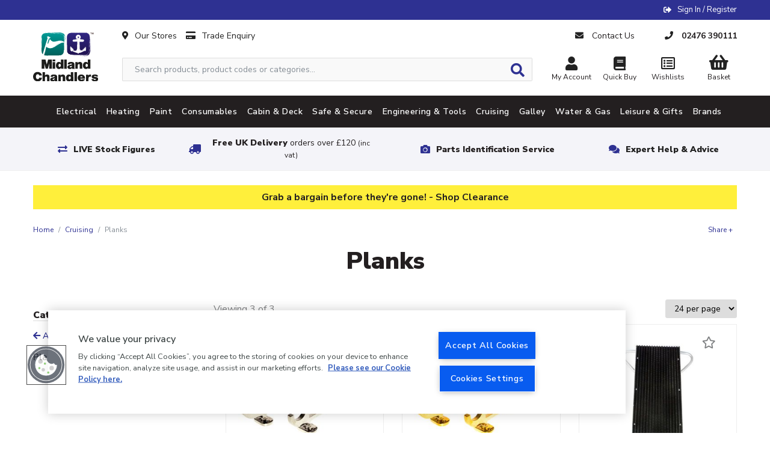

--- FILE ---
content_type: text/html; charset=UTF-8
request_url: https://www.midlandchandlers.co.uk/cruising/planks
body_size: 13476
content:
<!DOCTYPE html>
<html lang="en">
    <head>
        <meta charset="utf-8">
        <meta http-equiv="x-ua-compatible" content="ie=edge">
        <meta name="viewport" content="width=device-width, initial-scale=1, shrink-to-fit=no">

        <!-- OneTrust Cookies Consent Notice start for www.midlandchandlers.co.uk --> <script type="text/javascript" src="https://cdn.cookielaw.org/consent/cf3a1109-402b-4105-90d0-d81734d7eac5/OtAutoBlock.js" ></script> <script src="https://cdn.cookielaw.org/scripttemplates/otSDKStub.js"  type="text/javascript" charset="UTF-8" data-domain-script="cf3a1109-402b-4105-90d0-d81734d7eac5" ></script> <script type="text/javascript"> function OptanonWrapper() { } </script> <!-- OneTrust Cookies Consent Notice end for www.midlandchandlers.co.uk -->

        <title>    Boat Gangplanks for Boarding</title>

        <link rel="canonical" href="https://www.midlandchandlers.co.uk/cruising/planks" />

                    <meta name="description" content="Boat Gangplanks for Boarding, including Gangplanks to assist in boarding your boat, as well as Pole and Plank Holders in Brass or Chrome.">
    
                    <script type="application/ld+json">{"@context":"http://schema.org","@type":"WebSite","name":"Midland Chandlers","url":"https://www.midlandchandlers.co.uk","potentialAction":{"@type":"SearchAction","target":"https://www.midlandchandlers.co.uk/search?q={q}","query-input":"required name=q"}}</script>
        
        
        <link rel="apple-touch-icon" sizes="180x180" href="/favicons/midlandchandlers/apple-touch-icon.png">
        <link rel="icon" type="image/png" sizes="32x32" href="/favicons/midlandchandlers/favicon-32x32.png">
        <link rel="icon" type="image/png" sizes="16x16" href="/favicons/midlandchandlers/favicon-16x16.png">
        <link rel="manifest" href="/favicons/midlandchandlers/site.webmanifest">
        <link rel="mask-icon" href="/favicons/midlandchandlers/safari-pinned-tab.svg" color="#5bbad5">
        <link rel="shortcut icon" href="/favicons/midlandchandlers/favicon.ico">
        <meta name="msapplication-TileColor" content="#da532c">
        <meta name="msapplication-config" content="/favicons/midlandchandlers/browserconfig.xml">
        <meta name="theme-color" content="#ffffff">

            <link rel="stylesheet" href="/assets/css/productioncore-mc.bundle.7fc7d7add46c30975bea.css">
    
    <link rel="preload" href="/assets/css/production-mc.bundle.1b750bd11d644dd2451f.css" as="style" onload="this.onload=null;this.rel='stylesheet'">
    <noscript><link rel="stylesheet" href="/assets/css/production-mc.bundle.1b750bd11d644dd2451f.css"></noscript>



        
        <style>
            body {
                opacity: 0;
            }
        </style>

        <script>
            var dataLayer = window.dataLayer = window.dataLayer || [];
        </script>

        <script>(function(n,t,i,r){var u,f;n[i]=n[i]||{},n[i].initial={accountCode:"ARLEI11114",host:"ARLEI11114.pcapredict.com"},n[i].on=n[i].on||function(){(n[i].onq=n[i].onq||[]).push(arguments)},u=t.createElement("script"),u.async=!0,u.src=r,f=t.getElementsByTagName("script")[0],f.parentNode.insertBefore(u,f)})(window,document,"pca","//ARLEI11114.pcapredict.com/js/sensor.min.js")</script>

        <!-- Google Tag Manager --><script>(function(w,d,s,l,i){w[l]=w[l]||[];w[l].push({'gtm.start': new Date().getTime(),event:'gtm.js'});var f=d.getElementsByTagName(s)[0], j=d.createElement(s),dl=l!='dataLayer'?'&l='+l:'';j.async=true;j.src= 'https://www.googletagmanager.com/gtm.js?id='+i+dl;f.parentNode.insertBefore(j,f); })(window,document,'script','dataLayer','GTM-5VDKH43');</script><!-- End Google Tag Manager -->

        
            </head>

    
    
    <body class="">
        <noscript><iframe src="https://www.googletagmanager.com/ns.html?id=GTM-5VDKH43" height="0" width="0" style="display:none;visibility:hidden"></iframe></noscript><style>.product-card_promo-sticker[style="border-color: #030621; background-color: #ffffff;"], .product-card_promo-sticker[style="border-color: #030621; background-color: #ffffff; font-size: initial;"] {display: none; }</style><style>.strip-padding-tb {padding-top: 70px;}</style><!-- hide view all link in mega menu for brands --><style>.masonry-layout .view-all-brands a[href="/"] {display: none;}</style>
        <div class="full-width-bk unsupported-browser-bar d-none">
    <div class="container">
        <div class="row d-flex justify-content-center">
            Your browser version is not officially supported, and you may experience a degraded service. Please upgrade your browser.            
        </div>
    </div>
</div>
        

        
        
<div class="full-width-bk language-bar">
    <div class="container">
        <div class="row d-flex">
            <div class="d-none d-md-flex col-10 col-lg-6">
                            </div>
            <div class="col-md-14 col-lg-18 ml-auto account__message">

                <span class="d-none d-lg-flex">
                                                        </span>

                <span class="account__login">
                    <i class="fas fa-sign-out-alt" aria-hidden="true"></i>
                                            <a href="/login/?_target_path=/cruising/planks"
                           rel="nofollow">Sign In / Register</a>
                                    </span>
            </div>
        </div>
    </div>
</div>

            


<header>
    <nav class="navbar" id="topNav">
        <div class="container nav-container">
            <a class="navbar-brand " href="/" alt="#">
                <img fetchpriority="high" src="https://d1blekj7w4kc3j.cloudfront.net/images/mc-logo.svg" title="Midland Chandlers logo image"
                     alt="Midland Chandlers logo image" width="108" height="81" style="width:100%;height:auto;"/>
            </a>
            <div class='main-navigation'>
                <div class='navigation-contact'>
                    <div class="d-flex">
                        <a href="/our-stores" class="stockist d-none d-md-inline-block">
                            <i class="fas fa-map-marker-alt" aria-hidden="true"></i>Our Stores
                        </a>
                                                    <a href="/apply-for-a-trade-account" class="stockist d-none d-md-inline-block">
                                <i class="fas fa-credit-card" aria-hidden="true"></i>Trade Enquiry
                            </a>
                                            </div>
                    <div class="contact">
                        <a href="/our-stores" class="stockist d-md-none">
                            <i class="fas fa-map-marker-alt" aria-hidden="true"></i>
                        </a>
                        <div class="d-flex">
                            <a href="/contact-us" class="email d-inline-block">
                                <i class="fa fa-envelope" aria-hidden="true"></i>
                                <span class="d-none d-md-inline">Contact Us</span>
                            </a>
                            <a href="tel:02476390111"
                               class="tel d-inline-block">
                                <i class="fa fa-phone" aria-hidden="true"></i>
                                <span class="d-none d-md-inline">
									<strong>02476 390111</strong>
								</span>
                            </a>
                        </div>

                    </div>
                </div>

                <div class='navigation-links-search'>
                    <div id="header-search" class="d-none d-lg-block">
                        <form method="GET" action='/search' id="header-search-form">
                            <div class="search-area">
                                <input type="text" id="algolia-autocomplete"
                                       class="form-control search-field algolia-autocomplete"
                                       algolia-autocomplete="{&quot;algolia&quot;:{&quot;app_id&quot;:&quot;EMUAYXES9Y&quot;,&quot;api_key&quot;:&quot;75421198637da8f63235d12933f3539f&quot;,&quot;index_name&quot;:&quot;production_midlandchandlers&quot;,&quot;partfinder_index_name&quot;:&quot;&quot;},&quot;image&quot;:{&quot;base_url&quot;:&quot;https:\/\/d1blekj7w4kc3j.cloudfront.net\/images\/presets\/product_swatch_thumbnail\/__image__&quot;,&quot;placeholder&quot;:&quot;https:\/\/d1blekj7w4kc3j.cloudfront.net\/images\/presets\/product_swatch_thumbnail\/placeholder.jpg&quot;},&quot;config&quot;:{&quot;image&quot;:false,&quot;price&quot;:false,&quot;sku&quot;:true},&quot;translations&quot;:{&quot;sku&quot;:&quot;SKU&quot;}}"
                                       placeholder="Search products, product codes or categories..." name="query"/>

                                <button class="btn btn-secondary btn-search js-submit-search" value="Search" style="">
                                    <i class="fas fa-search fa-lg" aria-hidden="true"></i>
                                </button>
                            </div>
                        </form>
                    </div>

                    <div class="nav-right ">

                        <div class="header-search-block" style="display: none;">
	<form method="GET" action='/search' id="header-search-form-mobile">
		<div class="search-area">
			<input type="text" id="algolia-autocomplete-mobile" class="form-control search-field" placeholder="Or search products, product codes or categories..." name="query"/>

			<button class="btn btn-secondary btn-search" value="Search" style="">
				<i class="fas fa-search fa-lg" aria-hidden="true"></i>
			</button>

			<a href="javascript://" class="round-button js-close-search">
				<i class="far fa-times-circle"></i>
			</a>
		</div>
	</form>
</div>


                        <button id='navbar-toggler' class="js-mega-menu navbar-toggler d-flex d-lg-none ml-auto"
                                type="button" data-target="navbars" data-menu="navbars" aria-controls="navbars"
                                aria-label="Toggle navigation">
                            <i class="fa fa-bars fa-lg" aria-hidden="true"></i>
                            <span style="font-size: 12px">Menu</span>
                        </button>

                        <div class="d-flex d-lg-none">
                            <a href="#" class="nav-icon btn-navSearch">
                                <i class="fa fa-search" aria-hidden="true"></i>
                                Search
                            </a>
                        </div>

                        <a href="/account/profile" class="nav-icon" rel="nofollow">
                            <i class="fas fa-user fa-lg"></i>My Account
                        </a>

                        <a class="nav-icon d-none d-md-inline-block text-center" href="/quickbuy"
                           rel="nofollow">
                            <i class="fas fa-book fa-lg d-inline-block w-100"></i>
                            Quick Buy
                        </a>

                        <a class="nav-icon d-none d-md-inline-block text-center" href="/login/?_target_path=/account/wishlist"
                           rel="nofollow">
                            <i class="far fa-list-alt fa-lg d-inline-block w-100"></i>
                            Wishlists
                        </a>

                                                    <a href="/basket" class="nav-icon text-decoration-none" rel="nofollow">
                                <div class="nav-basket "
                                     data-basket-qty="0">
                                                                            <i class="fas fa-shopping-basket fa-lg d-inline-block"></i>
                                        <span>
											<span class="nav-basket__value js-basket-total">Basket</span>
										</span>
                                                                    </div>
                            </a>
                                            </div>
                </div>
            </div>
        </div>
    </nav>
    <nav class="navbar navbar-expand-lg p-0" id="navMain">
        
        <div class="container nav-container">
        <div class="navbar-collapse d-none d-lg-block " id="navbars">
                               <ul class="navbar-nav mr-auto">
                                                    <li class="nav-item">
                                <a class="nav-link active js-mega-menu"  data-toggle="tab" data-menu="products-nav-tabs"
                                   href="#_electrical" role="tab">Electrical
                                </a>
                            </li>
                                                    <li class="nav-item">
                                <a class="nav-link js-mega-menu"  data-toggle="tab" data-menu="products-nav-tabs"
                                   href="#_heating" role="tab">Heating
                                </a>
                            </li>
                                                    <li class="nav-item">
                                <a class="nav-link js-mega-menu"  data-toggle="tab" data-menu="products-nav-tabs"
                                   href="#_paint" role="tab">Paint
                                </a>
                            </li>
                                                    <li class="nav-item">
                                <a class="nav-link js-mega-menu"  data-toggle="tab" data-menu="products-nav-tabs"
                                   href="#_consumables" role="tab">Consumables
                                </a>
                            </li>
                                                    <li class="nav-item">
                                <a class="nav-link js-mega-menu"  data-toggle="tab" data-menu="products-nav-tabs"
                                   href="#_cabin-deck" role="tab">Cabin &amp; Deck
                                </a>
                            </li>
                                                    <li class="nav-item">
                                <a class="nav-link js-mega-menu"  data-toggle="tab" data-menu="products-nav-tabs"
                                   href="#_safe-secure" role="tab">Safe &amp; Secure
                                </a>
                            </li>
                                                    <li class="nav-item">
                                <a class="nav-link js-mega-menu"  data-toggle="tab" data-menu="products-nav-tabs"
                                   href="#_engineering-tools" role="tab">Engineering &amp; Tools
                                </a>
                            </li>
                                                    <li class="nav-item">
                                <a class="nav-link js-mega-menu"  data-toggle="tab" data-menu="products-nav-tabs"
                                   href="#_cruising" role="tab">Cruising
                                </a>
                            </li>
                                                    <li class="nav-item">
                                <a class="nav-link js-mega-menu"  data-toggle="tab" data-menu="products-nav-tabs"
                                   href="#_galley" role="tab">Galley
                                </a>
                            </li>
                                                    <li class="nav-item">
                                <a class="nav-link js-mega-menu"  data-toggle="tab" data-menu="products-nav-tabs"
                                   href="#_water-gas" role="tab">Water &amp; Gas
                                </a>
                            </li>
                                                    <li class="nav-item">
                                <a class="nav-link js-mega-menu"  data-toggle="tab" data-menu="products-nav-tabs"
                                   href="#_leisure-gifts" role="tab">Leisure &amp; Gifts
                                </a>
                            </li>
                                                    <li class="nav-item">
                                <a class="nav-link js-mega-menu"  data-toggle="tab" data-menu="products-nav-tabs"
                                   href="#_" role="tab">Brands
                                </a>
                            </li>
                                            </ul>
                    </div>
    </div>

<!-- BRAND MENU -->
<!-- END BRAND MENU -->
    </nav>
</header>
<div class="megaMenu" id="megaMenu">
    
    
    <div class="mega-menu reset" id="products-nav-tabs">
        <div class="mega-menu__content">
            
                <div class="tab-content">
                    
                        
                        <div class="tab-pane active"
                             id="_electrical"
                             role="tabpanel">

                                                                <div class="masonry-layout">

                                                                                                                            
        <div class="masonry-layout__panel">
            <div class="nav-item">
                <ul class="nav-list">
                                            <li class="nav-list__item item--title">
                            <a href="/electrical/batteries">Batteries</a>
                        </li>
                                            <li class="nav-list__item item--title">
                            <a href="/electrical/device-mounts">Device Mounts</a>
                        </li>
                                            <li class="nav-list__item item--title">
                            <a href="/electrical/electrics">Electrics</a>
                        </li>
                                            <li class="nav-list__item item--title">
                            <a href="/electrical/generators">Generators</a>
                        </li>
                                            <li class="nav-list__item item--title">
                            <a href="/electrical/inverters-chargers">Inverters &amp; Chargers</a>
                        </li>
                                            <li class="nav-list__item item--title">
                            <a href="/electrical/lighting">Lighting</a>
                        </li>
                                            <li class="nav-list__item item--title">
                            <a href="/electrical/low-voltage-appliances">Low Voltage Appliances</a>
                        </li>
                                            <li class="nav-list__item item--title">
                            <a href="/electrical/rectifiers-converters">Rectifiers &amp; Converters</a>
                        </li>
                                            <li class="nav-list__item item--title">
                            <a href="/electrical/solar">Solar</a>
                        </li>
                                            <li class="nav-list__item item--title">
                            <a href="/electrical/tv-equipment">TV Equipment</a>
                        </li>
                                    </ul>
            </div>
        </div>

    

                                                                            

                                    <div class="view-all-brands">
                                        <a href="/electrical">Shop all Electrical</a>
                                    </div>

                                </div>
                                
                                <div class="menu__cat-image d-none d-lg-block">
                                    <div class="menu__cat-image--wrap">
                                                                                    
                                            <a href="/electrical/tv-equipment/televisions">
                                                <img loading="lazy" decoding="async" src="https://d1blekj7w4kc3j.cloudfront.net/images/content/cms-banners/mc/menu-televisions.jpg" width="213" height="213" style="width: 100%;height: auto;"/>
                                            </a>
                                                                                    
                                            <a href="/electrical/solar/solar-panels">
                                                <img loading="lazy" decoding="async" src="https://d1blekj7w4kc3j.cloudfront.net/images/content/cms-banners/mc/menu-solar-panels.jpg" width="213" height="213" style="width: 100%;height: auto;"/>
                                            </a>
                                                                            </div>
                                </div>

                        </div>
                    
                        
                        <div class="tab-pane"
                             id="_heating"
                             role="tabpanel">

                                                                <div class="masonry-layout">

                                                                                                                            
        <div class="masonry-layout__panel">
            <div class="nav-item">
                <ul class="nav-list">
                                            <li class="nav-list__item item--title">
                            <a href="/heating/electric-heating">Electric Heating</a>
                        </li>
                                            <li class="nav-list__item item--title">
                            <a href="/heating/solid-fuel">Solid Fuel</a>
                        </li>
                                            <li class="nav-list__item item--title">
                            <a href="/heating/diesel-heating">Diesel Heating</a>
                        </li>
                                            <li class="nav-list__item item--title">
                            <a href="/heating/gas-heating">Gas Heating</a>
                        </li>
                                            <li class="nav-list__item item--title">
                            <a href="/heating/water-heating">Water Heating</a>
                        </li>
                                    </ul>
            </div>
        </div>

    

                                                                            

                                    <div class="view-all-brands">
                                        <a href="/heating">Shop all Heating</a>
                                    </div>

                                </div>
                                
                                <div class="menu__cat-image d-none d-lg-block">
                                    <div class="menu__cat-image--wrap">
                                                                                    
                                            <a href="/heating/solid-fuel/stoves-accessories">
                                                <img loading="lazy" decoding="async" src="https://d1blekj7w4kc3j.cloudfront.net/images/content/cms-banners/mc/menu-stoves.jpg" width="213" height="213" style="width: 100%;height: auto;"/>
                                            </a>
                                                                            </div>
                                </div>

                        </div>
                    
                        
                        <div class="tab-pane"
                             id="_paint"
                             role="tabpanel">

                                                                <div class="masonry-layout">

                                                                                                                            
        <div class="masonry-layout__panel">
            <div class="nav-item">
                <ul class="nav-list">
                                            <li class="nav-list__item item--title">
                            <a href="/paint/abrasives">Abrasives</a>
                        </li>
                                            <li class="nav-list__item item--title">
                            <a href="/paint/aerosol-paint">Aerosol Paint</a>
                        </li>
                                            <li class="nav-list__item item--title">
                            <a href="/paint/antifouling">Antifouling</a>
                        </li>
                                            <li class="nav-list__item item--title">
                            <a href="/paint/bilge-paint">Bilge Paint</a>
                        </li>
                                            <li class="nav-list__item item--title">
                            <a href="/paint/brushes-accessories">Brushes &amp; Accessories</a>
                        </li>
                                            <li class="nav-list__item item--title">
                            <a href="/paint/high-temperature-paint">High Temperature Paint</a>
                        </li>
                                            <li class="nav-list__item item--title">
                            <a href="/paint/hull-tank-blacking">Hull &amp; Tank Blacking</a>
                        </li>
                                            <li class="nav-list__item item--title">
                            <a href="/paint/non-slip-paint">Non Slip Paint</a>
                        </li>
                                            <li class="nav-list__item item--title">
                            <a href="/paint/paint-additives">Paint Additives</a>
                        </li>
                                            <li class="nav-list__item item--title">
                            <a href="/paint/thinners-strippers">Thinners &amp; Strippers</a>
                        </li>
                                            <li class="nav-list__item item--title">
                            <a href="/paint/top-coat-gloss">Top Coat Gloss</a>
                        </li>
                                            <li class="nav-list__item item--title">
                            <a href="/paint/undercoat-primer">Undercoat &amp; Primer</a>
                        </li>
                                            <li class="nav-list__item item--title">
                            <a href="/paint/varnish-wood-treatments">Varnish &amp; Wood Treatments</a>
                        </li>
                                    </ul>
            </div>
        </div>

    

                                                                            

                                    <div class="view-all-brands">
                                        <a href="/paint">Shop all Paint</a>
                                    </div>

                                </div>
                                
                                <div class="menu__cat-image d-none d-lg-block">
                                    <div class="menu__cat-image--wrap">
                                                                                    
                                            <a href="/brands/international">
                                                <img loading="lazy" decoding="async" src="https://d1blekj7w4kc3j.cloudfront.net/images/content/cms-banners/mc/menu-international-yp.jpg" width="213" height="213" style="width: 100%;height: auto;"/>
                                            </a>
                                                                            </div>
                                </div>

                        </div>
                    
                        
                        <div class="tab-pane"
                             id="_consumables"
                             role="tabpanel">

                                                                <div class="masonry-layout">

                                                                                                                            
        <div class="masonry-layout__panel">
            <div class="nav-item">
                <ul class="nav-list">
                                            <li class="nav-list__item item--title">
                            <a href="/consumables/antifreeze">Antifreeze</a>
                        </li>
                                            <li class="nav-list__item item--title">
                            <a href="/consumables/batteries">Batteries</a>
                        </li>
                                            <li class="nav-list__item item--title">
                            <a href="/consumables/cleaning-degreasing">Cleaning &amp; Degreasing</a>
                        </li>
                                            <li class="nav-list__item item--title">
                            <a href="/consumables/damp-absorption">Damp Absorption</a>
                        </li>
                                            <li class="nav-list__item item--title">
                            <a href="/consumables/deionised-water">Deionised Water</a>
                        </li>
                                            <li class="nav-list__item item--title">
                            <a href="/consumables/fuel-additives">Fuel Additives</a>
                        </li>
                                            <li class="nav-list__item item--title">
                            <a href="/consumables/lamp-oil-meths">Lamp Oil / Meths</a>
                        </li>
                                            <li class="nav-list__item item--title">
                            <a href="/consumables/lpg-consumables">LPG Consumables</a>
                        </li>
                                            <li class="nav-list__item item--title">
                            <a href="/consumables/oil-grease">Oil &amp; Grease</a>
                        </li>
                                            <li class="nav-list__item item--title">
                            <a href="/consumables/sealants-adhesives">Sealants &amp; Adhesives</a>
                        </li>
                                            <li class="nav-list__item item--title">
                            <a href="/consumables/self-adhesive-film">Self Adhesive Film</a>
                        </li>
                                            <li class="nav-list__item item--title">
                            <a href="/consumables/tapes-sealing-strips">Tapes &amp; Sealing Strips</a>
                        </li>
                                            <li class="nav-list__item item--title">
                            <a href="/consumables/toilet-chemical">Toilet Chemical</a>
                        </li>
                                            <li class="nav-list__item item--title">
                            <a href="/consumables/toilet-paper">Toilet Paper</a>
                        </li>
                                            <li class="nav-list__item item--title">
                            <a href="/consumables/water-treatments">Water Treatments</a>
                        </li>
                                    </ul>
            </div>
        </div>

    

                                                                            

                                    <div class="view-all-brands">
                                        <a href="/consumables">Shop all Consumables</a>
                                    </div>

                                </div>
                                
                                <div class="menu__cat-image d-none d-lg-block">
                                    <div class="menu__cat-image--wrap">
                                                                                    
                                            <a href="/brands/star-brite">
                                                <img loading="lazy" decoding="async" src="https://d1blekj7w4kc3j.cloudfront.net/images/content/cms-banners/mc/menu-starbrite1.jpg" width="213" height="213" style="width: 100%;height: auto;"/>
                                            </a>
                                                                            </div>
                                </div>

                        </div>
                    
                        
                        <div class="tab-pane"
                             id="_cabin-deck"
                             role="tabpanel">

                                                                <div class="masonry-layout">

                                                                                                                            
        <div class="masonry-layout__panel">
            <div class="nav-item">
                <ul class="nav-list">
                                            <li class="nav-list__item item--title">
                            <a href="/cabin-deck/cabin-fittings">Cabin Fittings</a>
                        </li>
                                            <li class="nav-list__item item--title">
                            <a href="/cabin-deck/deck-hull-fittings">Deck/Hull Fittings</a>
                        </li>
                                            <li class="nav-list__item item--title">
                            <a href="/cabin-deck/seawear-bags">Seawear &amp; Bags</a>
                        </li>
                                            <li class="nav-list__item item--title">
                            <a href="/cabin-deck/ventilation">Ventilation</a>
                        </li>
                                    </ul>
            </div>
        </div>

    

                                                                            

                                    <div class="view-all-brands">
                                        <a href="/cabin-deck">Shop all Cabin &amp; Deck</a>
                                    </div>

                                </div>
                                
                                <div class="menu__cat-image d-none d-lg-block">
                                    <div class="menu__cat-image--wrap">
                                                                                    
                                            <a href="/cabin-deck/cabin-fittings/froli-bed-system">
                                                <img loading="lazy" decoding="async" src="https://d1blekj7w4kc3j.cloudfront.net/images/content/cms-banners/mc/menu-froli.jpg" width="213" height="213" style="width: 100%;height: auto;"/>
                                            </a>
                                                                            </div>
                                </div>

                        </div>
                    
                        
                        <div class="tab-pane"
                             id="_safe-secure"
                             role="tabpanel">

                                                                <div class="masonry-layout">

                                                                                                                                                                            <div class="masonry-layout__panel">
        <div class="nav-item">
            <ul class="nav-list">
                <li class="nav-list__item nav-list__item-title item--title">
                    <a href="/safe-secure/binoculars">Binoculars</a>
                </li>
                            </ul>
        </div>
    </div>

                                                                                                <div class="masonry-layout__panel">
        <div class="nav-item">
            <ul class="nav-list">
                <li class="nav-list__item nav-list__item-title item--title">
                    <a href="/safe-secure/detectors-alarms">Detectors &amp; Alarms</a>
                </li>
                            </ul>
        </div>
    </div>

                                                                                                <div class="masonry-layout__panel">
        <div class="nav-item">
            <ul class="nav-list">
                <li class="nav-list__item nav-list__item-title item--title">
                    <a href="/safe-secure/dog-leads">Dog Leads</a>
                </li>
                            </ul>
        </div>
    </div>

                                                                                                <div class="masonry-layout__panel">
        <div class="nav-item">
            <ul class="nav-list">
                <li class="nav-list__item nav-list__item-title item--title">
                    <a href="/safe-secure/first-aid">First Aid</a>
                </li>
                            </ul>
        </div>
    </div>

                                                                                                <div class="masonry-layout__panel">
        <div class="nav-item">
            <ul class="nav-list">
                <li class="nav-list__item nav-list__item-title item--title">
                    <a href="/safe-secure/horns">Horns</a>
                </li>
                            </ul>
        </div>
    </div>

                                                                                                <div class="masonry-layout__panel">
        <div class="nav-item">
            <ul class="nav-list">
                <li class="nav-list__item nav-list__item-title item--title">
                    <a href="/safe-secure/padlocks">Padlocks</a>
                </li>
                            </ul>
        </div>
    </div>

                                                                                                <div class="masonry-layout__panel">
        <div class="nav-item">
            <ul class="nav-list">
                <li class="nav-list__item nav-list__item-title item--title">
                    <a href="/safe-secure/ppe">PPE</a>
                </li>
                            </ul>
        </div>
    </div>

                                                                                                <div class="masonry-layout__panel">
        <div class="nav-item">
            <ul class="nav-list">
                <li class="nav-list__item nav-list__item-title item--title">
                    <a href="/safe-secure/fire-safety">Fire Safety</a>
                </li>
                            </ul>
        </div>
    </div>

                                                                                                <div class="masonry-layout__panel">
        <div class="nav-item">
            <ul class="nav-list">
                <li class="nav-list__item nav-list__item-title item--title">
                    <a href="/safe-secure/on-the-water">On The Water</a>
                </li>
                                                            <li class="nav-list__item">
                            <a href="/safe-secure/on-the-water/buoyancy-aids">Buoyancy Aids</a>
                        </li>
                                            <li class="nav-list__item">
                            <a href="/safe-secure/on-the-water/key-floats">Key Floats</a>
                        </li>
                                            <li class="nav-list__item">
                            <a href="/safe-secure/on-the-water/lifejackets">Lifejackets</a>
                        </li>
                                            <li class="nav-list__item">
                            <a href="/safe-secure/on-the-water/life-saving">Life Saving</a>
                        </li>
                                            <li class="nav-list__item">
                            <a href="/safe-secure/on-the-water/recovery-magnets">Recovery Magnets</a>
                        </li>
                                                </ul>
        </div>
    </div>

                                                                                                <div class="masonry-layout__panel">
        <div class="nav-item">
            <ul class="nav-list">
                <li class="nav-list__item nav-list__item-title item--title">
                    <a href="/safe-secure/secure-it">Secure It</a>
                </li>
                            </ul>
        </div>
    </div>

                                                                                                <div class="masonry-layout__panel">
        <div class="nav-item">
            <ul class="nav-list">
                <li class="nav-list__item nav-list__item-title item--title">
                    <a href="/safe-secure/safes">Safes</a>
                </li>
                            </ul>
        </div>
    </div>

                                                                                                                        

                                    <div class="view-all-brands">
                                        <a href="/safe-secure">Shop all Safe &amp; Secure</a>
                                    </div>

                                </div>
                                
                                <div class="menu__cat-image d-none d-lg-block">
                                    <div class="menu__cat-image--wrap">
                                                                                    
                                            <a href="/safe-secure/on-the-water/lifejackets">
                                                <img loading="lazy" decoding="async" src="https://d1blekj7w4kc3j.cloudfront.net/images/content/cms-banners/mc/menu-crewsaver.jpg" width="213" height="213" style="width: 100%;height: auto;"/>
                                            </a>
                                                                            </div>
                                </div>

                        </div>
                    
                        
                        <div class="tab-pane"
                             id="_engineering-tools"
                             role="tabpanel">

                                                                <div class="masonry-layout">

                                                                                                                                                                            <div class="masonry-layout__panel">
        <div class="nav-item">
            <ul class="nav-list">
                <li class="nav-list__item nav-list__item-title item--title">
                    <a href="/engineering-tools/adaptor-plates">Adaptor Plates</a>
                </li>
                            </ul>
        </div>
    </div>

                                                                                                <div class="masonry-layout__panel">
        <div class="nav-item">
            <ul class="nav-list">
                <li class="nav-list__item nav-list__item-title item--title">
                    <a href="/engineering-tools/anodes">Anodes</a>
                </li>
                            </ul>
        </div>
    </div>

                                                                                                <div class="masonry-layout__panel">
        <div class="nav-item">
            <ul class="nav-list">
                <li class="nav-list__item nav-list__item-title item--title">
                    <a href="/engineering-tools/cooling">Cooling</a>
                </li>
                            </ul>
        </div>
    </div>

                                                                                                <div class="masonry-layout__panel">
        <div class="nav-item">
            <ul class="nav-list">
                <li class="nav-list__item nav-list__item-title item--title">
                    <a href="/engineering-tools/drive-belts">Drive Belts</a>
                </li>
                            </ul>
        </div>
    </div>

                                                                                                <div class="masonry-layout__panel">
        <div class="nav-item">
            <ul class="nav-list">
                <li class="nav-list__item nav-list__item-title item--title">
                    <a href="/engineering-tools/drive-plates">Drive Plates</a>
                </li>
                            </ul>
        </div>
    </div>

                                                                                                <div class="masonry-layout__panel">
        <div class="nav-item">
            <ul class="nav-list">
                <li class="nav-list__item nav-list__item-title item--title">
                    <a href="/engineering-tools/engine-mounts">Engine Mounts</a>
                </li>
                            </ul>
        </div>
    </div>

                                                                                                <div class="masonry-layout__panel">
        <div class="nav-item">
            <ul class="nav-list">
                <li class="nav-list__item nav-list__item-title item--title">
                    <a href="/engineering-tools/engine-spares">Engine Spares</a>
                </li>
                            </ul>
        </div>
    </div>

                                                                                                <div class="masonry-layout__panel">
        <div class="nav-item">
            <ul class="nav-list">
                <li class="nav-list__item nav-list__item-title item--title">
                    <a href="/engineering-tools/exhaust-system">Exhaust System</a>
                </li>
                            </ul>
        </div>
    </div>

                                                                                                <div class="masonry-layout__panel">
        <div class="nav-item">
            <ul class="nav-list">
                <li class="nav-list__item nav-list__item-title item--title">
                    <a href="/engineering-tools/filters">Filters</a>
                </li>
                                                            <li class="nav-list__item">
                            <a href="/engineering-tools/filters/air-filters">Air Filters</a>
                        </li>
                                            <li class="nav-list__item">
                            <a href="/engineering-tools/filters/fuel-filters">Fuel Filters</a>
                        </li>
                                            <li class="nav-list__item">
                            <a href="/engineering-tools/filters/oil-filters">Oil Filters</a>
                        </li>
                                                </ul>
        </div>
    </div>

                                                                                                <div class="masonry-layout__panel">
        <div class="nav-item">
            <ul class="nav-list">
                <li class="nav-list__item nav-list__item-title item--title">
                    <a href="/engineering-tools/fluid-transfer">Fluid Transfer</a>
                </li>
                            </ul>
        </div>
    </div>

                                                                                                <div class="masonry-layout__panel">
        <div class="nav-item">
            <ul class="nav-list">
                <li class="nav-list__item nav-list__item-title item--title">
                    <a href="/engineering-tools/fuel-system">Fuel System</a>
                </li>
                            </ul>
        </div>
    </div>

                                                                                                <div class="masonry-layout__panel">
        <div class="nav-item">
            <ul class="nav-list">
                <li class="nav-list__item nav-list__item-title item--title">
                    <a href="/engineering-tools/gauges-instruments">Gauges &amp; Instruments</a>
                </li>
                            </ul>
        </div>
    </div>

                                                                                                <div class="masonry-layout__panel">
        <div class="nav-item">
            <ul class="nav-list">
                <li class="nav-list__item nav-list__item-title item--title">
                    <a href="/engineering-tools/gearbox">Gearbox</a>
                </li>
                            </ul>
        </div>
    </div>

                                                                                                <div class="masonry-layout__panel">
        <div class="nav-item">
            <ul class="nav-list">
                <li class="nav-list__item nav-list__item-title item--title">
                    <a href="/engineering-tools/marinising-parts">Marinising Parts</a>
                </li>
                            </ul>
        </div>
    </div>

                                                                                                <div class="masonry-layout__panel">
        <div class="nav-item">
            <ul class="nav-list">
                <li class="nav-list__item nav-list__item-title item--title">
                    <a href="/engineering-tools/rudder">Rudder</a>
                </li>
                            </ul>
        </div>
    </div>

                                                                                                <div class="masonry-layout__panel">
        <div class="nav-item">
            <ul class="nav-list">
                <li class="nav-list__item nav-list__item-title item--title">
                    <a href="/engineering-tools/sound-insulation">Sound Insulation</a>
                </li>
                            </ul>
        </div>
    </div>

                                                                                                <div class="masonry-layout__panel">
        <div class="nav-item">
            <ul class="nav-list">
                <li class="nav-list__item nav-list__item-title item--title">
                    <a href="/engineering-tools/steering-controls">Steering &amp; Controls</a>
                </li>
                            </ul>
        </div>
    </div>

                                                                                                <div class="masonry-layout__panel">
        <div class="nav-item">
            <ul class="nav-list">
                <li class="nav-list__item nav-list__item-title item--title">
                    <a href="/engineering-tools/stern-gear">Stern Gear</a>
                </li>
                            </ul>
        </div>
    </div>

                                                                                                <div class="masonry-layout__panel">
        <div class="nav-item">
            <ul class="nav-list">
                <li class="nav-list__item nav-list__item-title item--title">
                    <a href="/engineering-tools/tanks-accessories">Tanks &amp; Accessories</a>
                </li>
                            </ul>
        </div>
    </div>

                                                                                                <div class="masonry-layout__panel">
        <div class="nav-item">
            <ul class="nav-list">
                <li class="nav-list__item nav-list__item-title item--title">
                    <a href="/engineering-tools/tiller">Tiller</a>
                </li>
                            </ul>
        </div>
    </div>

                                                                                                <div class="masonry-layout__panel">
        <div class="nav-item">
            <ul class="nav-list">
                <li class="nav-list__item nav-list__item-title item--title">
                    <a href="/engineering-tools/tools">Tools</a>
                </li>
                            </ul>
        </div>
    </div>

                                                                                                <div class="masonry-layout__panel">
        <div class="nav-item">
            <ul class="nav-list">
                <li class="nav-list__item nav-list__item-title item--title">
                    <a href="/engineering-tools/trailer-accessories">Trailer Accessories</a>
                </li>
                            </ul>
        </div>
    </div>

                                                                                                <div class="masonry-layout__panel">
        <div class="nav-item">
            <ul class="nav-list">
                <li class="nav-list__item nav-list__item-title item--title">
                    <a href="/engineering-tools/trolleys">Trolleys</a>
                </li>
                            </ul>
        </div>
    </div>

                                                                                                                        

                                    <div class="view-all-brands">
                                        <a href="/engineering-tools">Shop all Engineering &amp; Tools</a>
                                    </div>

                                </div>
                                
                                <div class="menu__cat-image d-none d-lg-block">
                                    <div class="menu__cat-image--wrap">
                                                                                    
                                            <a href="/engineering-tools/gearbox">
                                                <img loading="lazy" decoding="async" src="https://d1blekj7w4kc3j.cloudfront.net/images/content/cms-banners/mc/menu-gearbox.jpg" width="213" height="213" style="width: 100%;height: auto;"/>
                                            </a>
                                                                            </div>
                                </div>

                        </div>
                    
                        
                        <div class="tab-pane"
                             id="_cruising"
                             role="tabpanel">

                                                                <div class="masonry-layout">

                                                                                                                            
        <div class="masonry-layout__panel">
            <div class="nav-item">
                <ul class="nav-list">
                                            <li class="nav-list__item item--title">
                            <a href="/cruising/anchors">Anchors</a>
                        </li>
                                            <li class="nav-list__item item--title">
                            <a href="/cruising/chain-hardware">Chain Hardware</a>
                        </li>
                                            <li class="nav-list__item item--title">
                            <a href="/cruising/fender-hooks">Fender Hooks</a>
                        </li>
                                            <li class="nav-list__item item--title">
                            <a href="/cruising/fender-lines">Fender Lines</a>
                        </li>
                                            <li class="nav-list__item item--title">
                            <a href="/cruising/fenders">Fenders</a>
                        </li>
                                            <li class="nav-list__item item--title">
                            <a href="/cruising/mooring-equipment">Mooring Equipment</a>
                        </li>
                                            <li class="nav-list__item item--title">
                            <a href="/cruising/pick-up-marker-buoys">Pick Up &amp; Marker Buoys</a>
                        </li>
                                            <li class="nav-list__item item--title">
                            <a href="/cruising/planks">Planks</a>
                        </li>
                                            <li class="nav-list__item item--title">
                            <a href="/cruising/poles-hooks">Poles &amp; Hooks</a>
                        </li>
                                            <li class="nav-list__item item--title">
                            <a href="/cruising/ropes-bungees-blocks">Ropes, Bungees &amp; Blocks</a>
                        </li>
                                            <li class="nav-list__item item--title">
                            <a href="/cruising/sailboat-hardware">Sailboat Hardware</a>
                        </li>
                                            <li class="nav-list__item item--title">
                            <a href="/cruising/windlass-keys">Windlass &amp; Keys</a>
                        </li>
                                    </ul>
            </div>
        </div>

    

                                                                            

                                    <div class="view-all-brands">
                                        <a href="/cruising">Shop all Cruising</a>
                                    </div>

                                </div>
                                
                                <div class="menu__cat-image d-none d-lg-block">
                                    <div class="menu__cat-image--wrap">
                                                                                    
                                            <a href="/cruising/fenders">
                                                <img loading="lazy" decoding="async" src="https://d1blekj7w4kc3j.cloudfront.net/images/content/cms-banners/mc/menu-fenders.jpg" width="213" height="213" style="width: 100%;height: auto;"/>
                                            </a>
                                                                            </div>
                                </div>

                        </div>
                    
                        
                        <div class="tab-pane"
                             id="_galley"
                             role="tabpanel">

                                                                <div class="masonry-layout">

                                                                                                                            
        <div class="masonry-layout__panel">
            <div class="nav-item">
                <ul class="nav-list">
                                            <li class="nav-list__item item--title">
                            <a href="/galley/appliance-spares">Appliance Spares</a>
                        </li>
                                            <li class="nav-list__item item--title">
                            <a href="/galley/kettles">Kettles</a>
                        </li>
                                            <li class="nav-list__item item--title">
                            <a href="/galley/kitchen-sinks">Kitchen Sinks</a>
                        </li>
                                            <li class="nav-list__item item--title">
                            <a href="/galley/kitchen-taps">Kitchen Taps</a>
                        </li>
                                            <li class="nav-list__item item--title">
                            <a href="/galley/kitchenware">Kitchenware</a>
                        </li>
                                            <li class="nav-list__item item--title">
                            <a href="/galley/laundry-equipment">Laundry Equipment</a>
                        </li>
                                            <li class="nav-list__item item--title">
                            <a href="/galley/microwaves">Microwaves</a>
                        </li>
                                            <li class="nav-list__item item--title">
                            <a href="/galley/ovens-hobs">Ovens &amp; Hobs</a>
                        </li>
                                            <li class="nav-list__item item--title">
                            <a href="/galley/refrigeration">Refrigeration</a>
                        </li>
                                            <li class="nav-list__item item--title">
                            <a href="/galley/toasters">Toasters</a>
                        </li>
                                    </ul>
            </div>
        </div>

    

                                                                            

                                    <div class="view-all-brands">
                                        <a href="/galley">Shop all Galley</a>
                                    </div>

                                </div>
                                
                                <div class="menu__cat-image d-none d-lg-block">
                                    <div class="menu__cat-image--wrap">
                                                                                    
                                            <a href="/galley/ovens-hobs">
                                                <img loading="lazy" decoding="async" src="https://d1blekj7w4kc3j.cloudfront.net/images/content/cms-banners/mc/menu-cooking.jpg" width="213" height="213" style="width: 100%;height: auto;"/>
                                            </a>
                                                                            </div>
                                </div>

                        </div>
                    
                        
                        <div class="tab-pane"
                             id="_water-gas"
                             role="tabpanel">

                                                                <div class="masonry-layout">

                                                                                                                                                                            <div class="masonry-layout__panel">
        <div class="nav-item">
            <ul class="nav-list">
                <li class="nav-list__item nav-list__item-title item--title">
                    <a href="/water-gas/bathroom">Bathroom</a>
                </li>
                            </ul>
        </div>
    </div>

                                                                                                <div class="masonry-layout__panel">
        <div class="nav-item">
            <ul class="nav-list">
                <li class="nav-list__item nav-list__item-title item--title">
                    <a href="/water-gas/gas">Gas</a>
                </li>
                                                            <li class="nav-list__item">
                            <a href="/water-gas/gas/bottle-spanners">Bottle Spanners</a>
                        </li>
                                            <li class="nav-list__item">
                            <a href="/water-gas/gas/changeovers">Changeovers</a>
                        </li>
                                            <li class="nav-list__item">
                            <a href="/water-gas/gas/cylinder-regulators">Cylinder Regulators</a>
                        </li>
                                            <li class="nav-list__item">
                            <a href="/water-gas/gas/gas-fittings">Gas Fittings</a>
                        </li>
                                            <li class="nav-list__item">
                            <a href="/water-gas/gas/gas-hoses">Gas Hoses</a>
                        </li>
                                            <li class="nav-list__item">
                            <a href="/water-gas/gas/gauges">Gauges</a>
                        </li>
                                                </ul>
        </div>
    </div>

                                                                                                <div class="masonry-layout__panel">
        <div class="nav-item">
            <ul class="nav-list">
                <li class="nav-list__item nav-list__item-title item--title">
                    <a href="/water-gas/hot-water">Hot Water</a>
                </li>
                                                            <li class="nav-list__item">
                            <a href="/water-gas/hot-water/accumulators">Accumulators</a>
                        </li>
                                            <li class="nav-list__item">
                            <a href="/water-gas/hot-water/calorifiers">Calorifiers</a>
                        </li>
                                            <li class="nav-list__item">
                            <a href="/water-gas/hot-water/immersion-heater">Immersion Heater</a>
                        </li>
                                            <li class="nav-list__item">
                            <a href="/water-gas/hot-water/pressure-relief-valves-prv">Pressure Relief Valves (PRV)</a>
                        </li>
                                            <li class="nav-list__item">
                            <a href="/water-gas/hot-water/radiator-key">Radiator Key</a>
                        </li>
                                            <li class="nav-list__item">
                            <a href="/water-gas/hot-water/thermostatic-valves">Thermostatic Valves</a>
                        </li>
                                                </ul>
        </div>
    </div>

                                                                                                <div class="masonry-layout__panel">
        <div class="nav-item">
            <ul class="nav-list">
                <li class="nav-list__item nav-list__item-title item--title">
                    <a href="/water-gas/plumbing">Plumbing</a>
                </li>
                                                            <li class="nav-list__item">
                            <a href="/water-gas/plumbing/plastic-fittings">Plastic Fittings</a>
                        </li>
                                                </ul>
        </div>
    </div>

                                                                                                <div class="masonry-layout__panel">
        <div class="nav-item">
            <ul class="nav-list">
                <li class="nav-list__item nav-list__item-title item--title">
                    <a href="/water-gas/taps-mixer-valves-shower-equipment">Taps, Mixer Valves &amp; Shower Equipment</a>
                </li>
                            </ul>
        </div>
    </div>

                                                                                                <div class="masonry-layout__panel">
        <div class="nav-item">
            <ul class="nav-list">
                <li class="nav-list__item nav-list__item-title item--title">
                    <a href="/water-gas/toilets">Toilets</a>
                </li>
                                                            <li class="nav-list__item">
                            <a href="/water-gas/toilets/separation-toilets">Separation Toilets</a>
                        </li>
                                                </ul>
        </div>
    </div>

                                                                                                <div class="masonry-layout__panel">
        <div class="nav-item">
            <ul class="nav-list">
                <li class="nav-list__item nav-list__item-title item--title">
                    <a href="/water-gas/pumps">Pumps</a>
                </li>
                            </ul>
        </div>
    </div>

                                                                                                                        

                                    <div class="view-all-brands">
                                        <a href="/water-gas">Shop all Water &amp; Gas</a>
                                    </div>

                                </div>
                                
                                <div class="menu__cat-image d-none d-lg-block">
                                    <div class="menu__cat-image--wrap">
                                                                                    
                                            <a href="/water-gas/toilets">
                                                <img loading="lazy" decoding="async" src="https://d1blekj7w4kc3j.cloudfront.net/images/content/cms-banners/mc/menu-toilets.jpg" width="213" height="213" style="width: 100%;height: auto;"/>
                                            </a>
                                                                            </div>
                                </div>

                        </div>
                    
                        
                        <div class="tab-pane"
                             id="_leisure-gifts"
                             role="tabpanel">

                                                                <div class="masonry-layout">

                                                                                                                            
        <div class="masonry-layout__panel">
            <div class="nav-item">
                <ul class="nav-list">
                                            <li class="nav-list__item item--title">
                            <a href="/leisure-gifts/store-gift-vouchers">Store Gift Vouchers</a>
                        </li>
                                            <li class="nav-list__item item--title">
                            <a href="/leisure-gifts/licence-holder">Licence Holder</a>
                        </li>
                                            <li class="nav-list__item item--title">
                            <a href="/leisure-gifts/camping-outdoor-equipment">Camping &amp; Outdoor Equipment</a>
                        </li>
                                            <li class="nav-list__item item--title">
                            <a href="/leisure-gifts/maps-guides">Maps/Guides</a>
                        </li>
                                            <li class="nav-list__item item--title">
                            <a href="/leisure-gifts/tables-chairs-storage">Tables, Chairs &amp; Storage</a>
                        </li>
                                    </ul>
            </div>
        </div>

    

                                                                            

                                    <div class="view-all-brands">
                                        <a href="/leisure-gifts">Shop all Leisure &amp; Gifts</a>
                                    </div>

                                </div>
                                
                                <div class="menu__cat-image d-none d-lg-block">
                                    <div class="menu__cat-image--wrap">
                                                                                    
                                            <a href="/leisure-gifts/maps-guides">
                                                <img loading="lazy" decoding="async" src="https://d1blekj7w4kc3j.cloudfront.net/images/content/cms-banners/mc/menu-maps.jpg" width="213" height="213" style="width: 100%;height: auto;"/>
                                            </a>
                                                                            </div>
                                </div>

                        </div>
                    
                        
                        <div class="tab-pane"
                             id="_"
                             role="tabpanel">

                                                                <div class="masonry-layout">

                                                                                                                            
        <div class="masonry-layout__panel">
            <div class="nav-item">
                <ul class="nav-list">
                                            <li class="nav-list__item item--title">
                            <a href="/brands">Brands</a>
                        </li>
                                            <li class="nav-list__item item--title">
                            <a href="/clearance">Clearance</a>
                        </li>
                                            <li class="nav-list__item item--title">
                            <a href="/flash-sales">Flash Sales</a>
                        </li>
                                    </ul>
            </div>
        </div>

    

                                                                            

                                    <div class="view-all-brands">
                                        <a href="/">Shop all Brands</a>
                                    </div>

                                </div>
                                
                                <div class="menu__cat-image d-none d-lg-block">
                                    <div class="menu__cat-image--wrap">
                                                                            </div>
                                </div>

                        </div>
                                    </div>

                    </div>
    </div>





</div>
<div class="overlay" style="display: none;"></div>

        <div class="usp-strip">
    <div class="container" id="">
        <div class="row">
            <div class="d-flex justify-content-center col-12 col-md-5">
                <div class="usp-item-a">
                    <div class="usp-item__text-a">
                        <i class="fas fa-exchange-alt" aria-hidden="true"></i>
                        <p class="text-line">LIVE Stock Figures</p>
                    </div>
                </div>
            </div>
            <div class="d-flex justify-content-center col-12 col-md-7">
                <div class="usp-item-a">
                    <div class="usp-item__text-a">
                        <i class="fa fa-truck fa-flip-horizontal" aria-hidden="true"></i>
                        <p class="text-line"><a href="/delivery-information">Free UK Delivery <span class="n-font-w">orders over £120 <span style="font-size: 12px;">(inc vat)</span></span></a></p>
                    </div>
                </div>
            </div>
            <div class="col-12 justify-content-center col-md-7 d-none d-md-flex">
                <div class="usp-item-a">
                    <div class="usp-item__text-a">
                        <i class="fa fa-camera" aria-hidden="true"></i>
                        <p class="text-line"><a href="/parts-identifier">Parts Identification Service<span class="n-font-w"></span></a></p>
                    </div>
                </div>
            </div>
            <div class="col-12 justify-content-center col-md-5 d-none d-md-flex">
                <div class="usp-item-a">
                    <div class="usp-item__text-a">
                        <i class="fa fa-comments" aria-hidden="true"></i>
                        <p class="text-line">Expert Help & Advice</p>
                    </div>
                </div>
            </div>
        </div>
    </div>
</div>


            

                <div class="container">
                    <div class="row">
                                
                <div class="promo-banner mt-4 pt-2 pb-2 text-center w-100" style="background-color: #ffef3b; ">
                                        <a href="/clearance/website-clearance">
                                                <p class="promo-banner--text mb-0" style="color: #231f20"><strong>Grab a bargain before they're gone! - Shop Clearance</strong></p>
                                            </a>
                                    </div>
            </div>
                    </div>


    <div class="breadcrumbs">
    <div class="container breadcrumb-continer">
        <nav class="breadcrumb d-none d-md-block">
            <a class="breadcrumb-item" href="/">Home</a>
                                                <a class="breadcrumb-item" href="/cruising">Cruising</a>                                    <span class="breadcrumb-item active">Planks</span>                                    </nav>
        <nav class="breadcrumb breadcrumb-mobile d-block d-md-none">
                                                    <i class="breadcrumb-mobile__arrow fas fa-chevron-left"></i><a class="breadcrumb-item" href="/cruising">Cruising</a>                                                    </nav>
        <div class="content-share">
                <input class="ctc-field js-copytext" value="https://www.midlandchandlers.co.uk/cruising/planks" type="text">
                <div id="copy-notice"><a href='#' class="js-copy-clipboard" rel="nofollow">Share +</a></div>
            </div>
    </div>
</div>


    <div class="category-list-alerts">
        <div class="container alert-container">
    <div class="row">
        <div peracto-flash-messages class="col-24">
                    </div>
    </div>
</div>

    </div>

    
    
    <div class="content template--category">
        <div class="container" peracto-category="{&quot;algolia&quot;:{&quot;app_id&quot;:&quot;EMUAYXES9Y&quot;,&quot;api_key&quot;:&quot;75421198637da8f63235d12933f3539f&quot;,&quot;index_name&quot;:&quot;production_midlandchandlers&quot;,&quot;partfinder_index_name&quot;:&quot;&quot;},&quot;rootPath&quot;:&quot;Cruising &gt; Planks&quot;,&quot;options&quot;:{&quot;category_params&quot;:[&quot;Cruising &gt; Planks&quot;]},&quot;image&quot;:{&quot;base_url&quot;:&quot;https:\/\/d1blekj7w4kc3j.cloudfront.net\/images\/presets\/category_page_thumbnail\/__image__&quot;,&quot;placeholder&quot;:&quot;\/assets\/images\/awaiting-image.jpg&quot;},&quot;productInformationUrl&quot;:&quot;\/product-information&quot;,&quot;pricing&quot;:{&quot;tax_inclusive&quot;:true,&quot;currency&quot;:&quot;GBP&quot;,&quot;locale&quot;:&quot;en-GB&quot;},&quot;translations&quot;:{&quot;in_stock&quot;:&quot;%quantity% in stock&quot;,&quot;default_stock_message&quot;:&quot;&quot;,&quot;from_price&quot;:&quot;From:&quot;},&quot;user_roles&quot;:[],&quot;site&quot;:&quot;mc&quot;}">
            <div class="row row-adj">
                <div class="col-24 d-flex justify-content-center">
                    <h1 class="cat-title-main">Planks</h1>
                </div>

                <div class="col-24 col-lg-6 category-nav">
                    <h2 class="d-flex justify-content-between cat-nav__title js-mobile-filter-title cursor-pointer">
                        <span>Category</span>
                        <svg class="svg-plus  d-block d-lg-none" hideversion="1.1" id="Layer_1" xmlns="http://www.w3.org/2000/svg" xmlns:xlink="http://www.w3.org/1999/xlink" x="0px" y="0px"width="10px" height="10px" viewBox="0 0 10 10" enable-background="new 0 0 10 10" xml:space="preserve"><path d="M10,6H6v4H4V6H0V4h4V0h2v4h4V6z"/></svg>
                        <svg class="svg-minus d-block d-lg-none hide" xmlns="http://www.w3.org/2000/svg" width="10" height="10" viewBox="0 0 10 10"><path d="M0,4V6H10V4H0Z"/></svg>
                    </h2>
                    <div class='d-none d-lg-block mobile-hide'>
                        <ul class="cat-list">
                                                            <li class="cat-list__item cat-back-to"><a href="/cruising"><i class="fas fa-arrow-left"></i> All Cruising</a></li>
                                                        <li class="cat-list__item cat-list__item-title">Planks</li>
                                                    </ul>
                    </div>

                    
                    <div class='d-none d-lg-block mobile-hide'>
                        <div id="current-refined-values-container">
                            <h2 class="current-ref-nav__title my-0 py-0">Your Selection</h2>
                            <div id="current-refined-values"
                                data-your-selection-header="Your Selection"
                                data-clear-all-header="Clear all"
                            ></div>
                        </div>
                        <div id="clear-all"></div>

                        
                        <div id="material"></div>
                        <div id="range-slider"
                             data-price-range-header="Price Range"
                        ></div>
                    </div>

                </div>
                <div class="col-24 col-lg-18">

                    
                     <div id="view-sort-container">
                         <div id="resultsCount-container" data-viewing-label="Viewing %x% of %y%">&nbsp;<!-- Place holder for view x or x widget --></div>
                         <div id="sort-by"
                              data-sort-by-header="Sort by..."
                              data-price-low-to-high-label="Price - Low to High"
                              data-price-high-to-low-label="Price - High to Low"
                         ></div>
                        <div id="hits-per-page-selector" data-label="%hits% per page"></div>
                    </div>

                                        <div class="row">
                        <div id="results-container" class="col-24"></div>
                        <div id="pagination-container" class="col-24"></div>
                    </div>

                                                            
                </div>
            </div>
        </div>
    </div>

    <script id="search-hit-item" type="text/template">
        
	<div class="product-card product-card-{{id}} cat-product">
		<div class="row h-100">
			<div class="col-11 col-sm-24">
				<div class="position-relative h-100">
					{{^isConfigurable}}
					<div class="product__wishlist">
					
					<a class="btn-stroke" href="/login/?_target_path=/cruising/planks" rel="nofollow">
        
								<i class="far fa-star" data-toggle="tooltip" data-placement="top" data-original-title="Add to Wishlist" rel="nofollow"></i>
							</a>
						</div>
					{{/isConfigurable}}

					<div class="product-ribbons">

						{{#isNewProduct}}
							<span class="product-ribbon new-product">New</span>
						{{/isNewProduct}}

						<span class="product-ribbon promo-ribbon hide"></span>
						<span class="product-ribbon clearance hide">Clearance</span>
						<span class="product-ribbon excess hide">SALE</span>

						{{#customSticker}}
							<span class="product-ribbon custom" style="background-color: {{customStickerBackGroundColour}}; color: {{customStickerTextColour}}">{{customStickerText}}</span>
						{{/customSticker}}

					</div>

					{{#image}}
						<div class="product-card__imagearea">
							<a class="select-item" href="/products/{{slug}}" alt='{{{ name }}}'>
							{{#isAboveFold}}
								<img fetchpriority="high" class="product-card__image" src="{{ image }}" alt="{{ name }}" title="{{ name }}" width="300" height="300"/>
							{{/isAboveFold}}
							{{^isAboveFold}}
								<img loading="lazy" decoding="async" class="product-card__image" src="{{ image }}" alt="{{ name }}" title="{{ name }}" width="300" height="300"/>
							{{/isAboveFold}}
							</a>
						</div>
					{{/image}}
				</div>

			</div>
			<div class="col-13 col-sm-24 d-flex flex-column">
				<p class="product-card_sku disabled">{{ sku }}</p>

				<h4 class="product-card-title">
					<a class="select-item" href="/products/{{slug}}" alt='{{{ name }}}'>{{{ name }}}</a>
				</h4>

			

        <div class="product-price">
        
						<p>
							<span class="price">{{ prices.priceNoVat }}</span>
							<span class="vat-label"></span>
						</p>

					
        <p class="rrp-price"></p>
                
						<a href="/products/{{slug}}" alt='{{{ name }}}' class="d-flex arleigh-tooltip select-item">
						
        </a>
    </div>
</div>
<div class="col-24 d-flex flex-column">
    <div class="product-option__notice">
    <div class="availability">
        <p class="stock product-card_stock-notice"></p>
        <span class="custom-non-stocked-message"></span>
    </div>
</div>

    

				{{#promoSticker}}
					<div class="product-card_promo-sticker prom-1" style="border-color: {{promoStickerBorderColour}}; background-color: {{promoStickerBackgroundColour}};">
						<span class="product-ribbon custom promoSticker" style="color: {{promoStickerTextColour}}">{{promoStickerText}}</span>
					</div>
				{{/promoSticker}}

				{{#promoSticker2}}
                    <div class="product-card_promo-sticker prom-2{{#promoSticker}} mt-2{{/promoSticker}}" style="border-color: {{promoSticker2BorderColour}}; background-color: {{promoSticker2BackgroundColour}};">
                        <span class="product-ribbon custom promoSticker" style="color: {{promoSticker2TextColour}}">{{promoSticker2Text}}</span>
                    </div>
                {{/promoSticker2}}

				<div class="js-display-add-to-cart">
				
                    
						{{#isConfigurable}}
							<a class="btn btn-primary btn-primary-stroke btn-stroke select-item" href="/products/{{slug}}">View options</a>
						{{/isConfigurable}}
						{{^isConfigurable}}

                        <form id="js-product-form-{{ id }}" action="/basket/add" method="post">
                            <input type="hidden" name="sku" value="{{ sku }}"/>
                            <input type="hidden" name="quantity" value="1"/>
                            <input type="hidden" name="from" value="category"/>
                            <div class="js-display-add-to-cart">
                            <button class="btn btn-default js-add-to-cart"
                            data-product-image="{{ image }}"
                            data-product-name="{{ name }}"
                            data-index="{{ productIndex }}"
                            data-product-categories="{{ categories }}"
                            data-product-brand="{{ brand }}"
                            data-show-subtotal="false"
                            data-product-list-item="Category PLP"
                            data-show-currency="GBP"
                            data-object-id="{{ id }}" type="submit">Add to basket</button>
                            </div>
                        </form>

					{{/isConfigurable}}
				
        
			</div>
		</div>
	</div>
</div>

    </script>

    <script id="add-to-basket-success" type="text/template">
        <div class="d-flex justify-content-center">
    <div class="basket-modal">

        <i class="fas fa-times"><span class='mfp-close'></span></i>

        <div class="basket-modal__item">
            <h4 class="basket-modal__header">
                <i class="fas fa-check"></i> Item successfully added to basket
            </h4>

            <div class="basket-modal__product">
                <img fetchpriority="high" id="basket-product-image" src="" width="170" height="170" />

                <div>
                    <p>
                        <strong id="basket-product-name">The item</strong>
                    </p>

                    <p>Qty: <span class="js-basket-item-qty">xx</span></p>

                    <p class="basket-modal__price"><span class="js-basket-item-price">£xx.xx</span></p>
                </div>
            </div>
        </div>

        <div class="basket-modal__details">
            <h4 class="basket-modal__header">
                Your basket now contains <span class="js-basket-item-total">1</span> item(s)
            </h4>

            <div class="basket-modal__totals">
                <p class="d-flex justify-content-between">
                    <span>Subtotal</span>
                    <span class="js-basket-modal-subtotal">£0.00</span>
                </p>

                <p class="d-flex justify-content-between" id="basket-vat">
                    <span>VAT</span>
                    <span class="js-basket-modal-vat">£0.00</span>
                </p>

                <p class="d-flex justify-content-between" id="basket-discount">
                    <span>Discount</span>
                    <span class="js-basket-modal-discount">-£0.00</span>
                </p>

                <p class="d-flex justify-content-between font-weight-bold" id="basket-total">
                    <span>Order Total</span>
                    <span class="js-basket-modal-total">£0.00</span>
                </p>
            </div>

            <div class="basket-modal__buttons">
                <button class="btn btn-primary btn-stroke js-popup-close">Continue shopping</button>
                <a href="/basket" class="btn btn-default">Checkout now</a>
            </div>
        </div>
    </div>
</div>

    </script>

    <script id="add-to-basket-error" type="text/template">
        <div class="container">
    <div class="row d-flex justify-content-center">
        <div class="col-24 col-sm-20 col-md-14 col-lg-12">
            <div class="card">
                <div class="card-header d-flex justify-content-between align-items-center">
                    <strong>Add to basket - Error</strong>
                    <i class="far fa-times-circle"><span class='mfp-close'></span></i>
                </div>
                <div class="card-body">
                    <p class="mb-0 text-center">There was a problem adding this item to your basket. Please try again.</p>
                </div>
                <div class="card-footer d-flex flex-wrap justify-content-between">
                    <button class="btn btn-primary js-popup-close">Continue shopping</button>
                </div>
            </div>
        </div>
    </div>
</div>

    </script>

    <script class="js-category-filters-template" data-category="Planks" type="text/template" >
        null
    </script>


        <div class="full-width-bk strip-padding-tb signup-block">
	<div class="container">
		<div class="row">
			<div class="col-24 col-lg-12 mb-3 mb-lg-0 content-item">
				<h4 class="content-item__title font-white">Get offers in your inbox</h4>
				<p class="content-item__text font-white">We’d love to keep you updated on the latest news and offers by email.</p>
			</div>
			<div class="col-24 col-lg-12">
				<div id="newsletter"><form name="peracto_form" method="post" action="/" novalidate="novalidate">

<div id="peracto_form newsletter">

    <div class="row">
        <div class="col-24 col-md-14 mb-2 mb-lg-0">
                    <div class="form-group">    
<input type="email" id="peracto_form_email" name="peracto_form[email]" required="required" placeholder="Email Address*" class="mb-0 form-control" />

    </div>
                </div>

        
        <div class="col-24 col-md-8">
                            <div class="submission-buttons form-group"><button type="submit" id="peracto_form_submit" name="peracto_form[submit]" class="btn btn-white btn-stroke w-100 g-recaptcha btn">Sign up</button></div>
                    </div>
    </div>

    <p class="text-white text-xs mb-0">By submitting your details you consent to our <a class="text-white text-underline" href="/privacy-notice" title="Privacy Notice">Privacy Notice</a>.</p>

    <p class="recaptcha-notice mb-4 text-white">
    This site is protected by reCAPTCHA and the Google
    <a class="text-white" href="https://policies.google.com/privacy">Privacy Policy</a> and
    <a class="text-white" href="https://policies.google.com/terms">Terms of Service</a> apply.
</p>

    <input type="hidden" id="peracto_form___peracto_form" name="peracto_form[__peracto_form]" value="newsletter" />

    <input type="hidden" id="peracto_form__token" name="peracto_form[_token]" data-controller="csrf-protection" value="41bd009116c33554e4582ed5ad5c9.nL27df4BP4jqrQL7JGZEkG9QHrIB7a9yIEkd2dBDsSM.9df1OI93cOqAx1ScYw4doAYzfP5Lvv4UQzhMqJxu4mvf7u4tnTB27d3gSw" />

    </form>
</div>
</div>
			</div>
		</div>
	</div>
</div>

        <footer>
	<div class="container">
        <div class="row footer-nav">
    <div class="col-24 col-lg-17">
        <div class="row">
            
                
                                    
                        <div class="col-12 col-lg-8 mr-auto">
                            <div class="nav-item">
                                <ul class="nav-list">
                                    <li class="nav-list__item title">                                            Midland Chandlers                                    </li>
                                                                            <li class="nav-list__item">                                                <a href="/about-us">About us</a>                                        </li>
                                                                            <li class="nav-list__item">                                                <a href="/catalogues">Catalogues</a>                                        </li>
                                                                            <li class="nav-list__item">                                                <a href="/our-history">Our History</a>                                        </li>
                                                                            <li class="nav-list__item">                                                <a href="/our-stores">Our stores</a>                                        </li>
                                                                            <li class="nav-list__item">                                                <a href="/our-team">Our team</a>                                        </li>
                                                                            <li class="nav-list__item">                                                <a href="https://careers.lkqeurope.com/ArleighGroup/go/ArleighGroupJobs/9101155/">Careers</a>                                        </li>
                                                                            <li class="nav-list__item">                                                <a href="/news">News</a>                                        </li>
                                                                    </ul>
                            </div>
                        </div>
                    
                        <div class="col-12 col-lg-8 mr-auto">
                            <div class="nav-item">
                                <ul class="nav-list">
                                    <li class="nav-list__item title">                                            Customer Services                                    </li>
                                                                            <li class="nav-list__item">                                                <a href="/parts-identifier">Parts Identifier</a>                                        </li>
                                                                            <li class="nav-list__item">                                                <a href="/help-centre">Help Centre</a>                                        </li>
                                                                            <li class="nav-list__item">                                                <a href="/contact-us">Contact us</a>                                        </li>
                                                                            <li class="nav-list__item">                                                <a href="/apply-for-a-trade-account">Apply For a Trade Account</a>                                        </li>
                                                                            <li class="nav-list__item">                                                <a href="/request-a-website-login">Request a Trade Login</a>                                        </li>
                                                                            <li class="nav-list__item">                                                <a href="/iwa">IWA Discount Membership</a>                                        </li>
                                                                    </ul>
                            </div>
                        </div>
                    
                        <div class="col-12 col-lg-8 mr-auto">
                            <div class="nav-item">
                                <ul class="nav-list">
                                    <li class="nav-list__item title">                                            Info                                    </li>
                                                                            <li class="nav-list__item">                                                <a href="/delivery-information">Delivery</a>                                        </li>
                                                                            <li class="nav-list__item">                                                <a href="/click-collect">Click &amp; Collect</a>                                        </li>
                                                                            <li class="nav-list__item">                                                <a href="/terms-and-conditions">Terms &amp; conditions</a>                                        </li>
                                                                            <li class="nav-list__item">                                                <a href="/privacy-notice">Privacy Notice</a>                                        </li>
                                                                            <li class="nav-list__item">                                                <a href="/cookies-policy">Cookies policy</a>                                        </li>
                                                                            <li class="nav-list__item">                                                <a href="https://ukandireland.lkqeurope.com/gender-pay-gap">Gender pay gap</a>                                        </li>
                                                                            <li class="nav-list__item">                                                <a href="https://ukandireland.lkqeurope.com/modern-slavery">Modern Slavery</a>                                        </li>
                                                                            <li class="nav-list__item">                                                <a href="/weee-policy">WEEE policy</a>                                        </li>
                                                                    </ul>
                            </div>
                        </div>
                    
                    <div class="d-block d-lg-none col-12">
                                                    <div class="nav-item">
                                <ul class="nav-list">
                                    <li class="nav-list__item title">Get In Touch</li>
                                </ul>
                                <p class="tel">02476 390111</p>
                                <p class="text word-break-all">sales@midlandchandlers.co.uk</p>

                                <p>
                                    <a class="mr-1" target="_blank" href="https://www.instagram.com/midlandchandlers/"><i class="fab fa-instagram"></i></a>
                                    <a class="mr-1" target="_blank" href="https://www.facebook.com/midlandchandlers/"><i class="fab fa-facebook"></i></a>
                                    <a target="_blank" href="https://twitter.com/midlandchandler"><i class="fab fa-twitter-square"></i></a>
                                </p>
                            </div>
                        
                    </div>
                                    </div>
    </div>
    <div class="col-24 col-lg-7">
        <div class="row">
            <div class="col-24 d-none d-lg-block">
                                            <div class="nav-item">
                                <ul class="nav-list">
                                    <li class="nav-list__item title">Get In Touch</li>
                                </ul>
                                <p class="tel">02476 390111</p>
                                <p class="text word-break-all">sales@midlandchandlers.co.uk</p>

                                <p>
                                    <a class="mr-1" target="_blank" href="https://www.instagram.com/midlandchandlers/"><i class="fab fa-instagram"></i></a>
                                    <a class="mr-1" target="_blank" href="https://www.facebook.com/midlandchandlers/"><i class="fab fa-facebook"></i></a>
                                    <a target="_blank" href="https://twitter.com/midlandchandler"><i class="fab fa-twitter-square"></i></a>
                                </p>
                            </div>
                        
            </div>
        </div>
     </div>
</div>
	</div>

	<div class="bg-blue">
	<div class="container">
		<div class="row footer-notices">
            <div class="col-md-24 text-center text-black pb-4 pt-3">
                <strong>LKQ Leisure &amp; Marine</strong> has been supplying the leisure industry for over 50 years.
            </div>
			<div class="col-md-24">
				<div class="icon-grid footer-logos">
					<a href="https://www.arleigh.co.uk" target="_blank" title="Arleigh">
						<img loading="lazy" decoding="async" src="https://d1blekj7w4kc3j.cloudfront.net/images/footer/lkq-ar-web.png" alt="Arleigh"/>
					</a>
					<a href="https://www.novaleisure.com" target="_blank" title="Nova Leisure">
						<img loading="lazy" decoding="async" src="https://d1blekj7w4kc3j.cloudfront.net/images/footer/lkq-nl-web.png" alt="Nova Leisure"/>
					</a>
                    <a href="https://www.aquafax.co.uk" target="_blank" title="Aquafax">
                        <img loading="lazy" decoding="async" src="https://d1blekj7w4kc3j.cloudfront.net/images/footer/lkq-aq-web.png" alt="Aquafax"/>
                    </a>
					<a href="https://www.midlandchandlers.co.uk" target="_blank" title="Midland Chandlers">
						<img loading="lazy" decoding="async" src="https://d1blekj7w4kc3j.cloudfront.net/images/footer/mc-web.png" alt="Midland Chandlers"/>
					</a>
					<a href="https://www.asap-supplies.com" target="_blank" title="ASAP Supplies">
						<img loading="lazy" decoding="async" src="https://d1blekj7w4kc3j.cloudfront.net/images/footer/asap-web.png" alt="ASAP Supplies"/>
					</a>
				</div>
			</div>
		</div>
	</div>
</div>

	<div class="container">
    <div class="row footer-copyright">
        <div class="col-24 text-center">
            <p class="mb-0"><strong>LKQ Leisure and Marine,</strong> Birch Coppice Business Park, T1 Danny Morson Way, Tamworth, B78 1SE. VAT No. GB766436989.</p>
            <p class="mb-1">&copy; 2026 LKQ Leisure and Marine
                | <a href="/cookies-policy" title="Cookies Policy" alt="Cookies Policy">Cookies Policy</a>
                | <a href="/privacy-notice" title="Privacy Notice" alt="Privacy Notice">Privacy Notice</a>
                | <a href="/sitemap" title="Sitemap" alt="Sitemap">Sitemap</a>
                | <a href="https://www.9xb.com" target="_blank" title="ecommerce by 9xb">ecommerce by 9xb</a>
            </p>
            <img alt="Payment Options" data-ot-ignore loading="lazy" decoding="async"
                 src="/assets/images/payment-options.jpg" title="Payment Options" width="240" height="31"
                 style="width: 100%;max-width: 240px;height: auto;"/>
        </div>
    </div>
</div>


</footer>

        <!-- SCRIPTS -->
            <script data-ot-ignore src="/assets/js/productioncore-mc.7fc7d7add46c30975bea.min.js"></script>
    <script data-ot-ignore src="/assets/js/production-mc.1b750bd11d644dd2451f.min.js"></script>



        
        
            <script>
                var onloadCallback = function() {
                    let listOfElements = document.getElementsByClassName('g-recaptcha');
                    for(let i = 0; i < listOfElements.length; i++) {
                        let form = listOfElements[i].closest('form');
                        grecaptcha.render(listOfElements[i], {
                            'sitekey' : '6Le-QHcjAAAAAOEQA9JVJZBMk1NRcmaL2TnK-KQ7',
                            'callback': function(token) {
                                form.submit();
                            }
                        });
                    }
                };
            </script>

            <script data-ot-ignore src='https://www.recaptcha.net/recaptcha/api.js?onload=onloadCallback&render=explicit' async defer></script>
            </body>
</html>


--- FILE ---
content_type: text/css
request_url: https://www.midlandchandlers.co.uk/assets/css/productioncore-mc.bundle.7fc7d7add46c30975bea.css
body_size: 81022
content:
@charset "UTF-8";@import url(https://fonts.googleapis.com/css?family=Nunito+Sans:300,400,600,700,900);
/*!
 * Font Awesome Pro 5.12.1 by @fontawesome - https://fontawesome.com
 * License - https://fontawesome.com/license (Commercial License)
 */.fa,.fab,.fad,.fal,.far,.fas{-moz-osx-font-smoothing:grayscale;-webkit-font-smoothing:antialiased;display:inline-block;font-style:normal;font-variant:normal;text-rendering:auto;line-height:1}.fa-lg{font-size:1.33333em;line-height:.75em;vertical-align:-.0667em}.fa-xs{font-size:.75em}.fa-sm{font-size:.875em}.fa-1x{font-size:1em}.fa-2x{font-size:2em}.fa-3x{font-size:3em}.fa-4x{font-size:4em}.fa-5x{font-size:5em}.fa-6x{font-size:6em}.fa-7x{font-size:7em}.fa-8x{font-size:8em}.fa-9x{font-size:9em}.fa-10x{font-size:10em}.fa-fw{text-align:center;width:1.25em}.fa-ul{list-style-type:none;margin-left:2.5em;padding-left:0}.fa-ul>li{position:relative}.fa-li{left:-2em;position:absolute;text-align:center;width:2em;line-height:inherit}.fa-border{border:.08em solid #eee;border-radius:.1em;padding:.2em .25em .15em}.fa-pull-left{float:left}.fa-pull-right{float:right}.fa.fa-pull-left,.fab.fa-pull-left,.fal.fa-pull-left,.far.fa-pull-left,.fas.fa-pull-left{margin-right:.3em}.fa.fa-pull-right,.fab.fa-pull-right,.fal.fa-pull-right,.far.fa-pull-right,.fas.fa-pull-right{margin-left:.3em}.fa-spin{animation:a 2s infinite linear}.fa-pulse{animation:a 1s infinite steps(8)}@keyframes a{0%{transform:rotate(0deg)}to{transform:rotate(1turn)}}.fa-rotate-90{-ms-filter:"progid:DXImageTransform.Microsoft.BasicImage(rotation=1)";transform:rotate(90deg)}.fa-rotate-180{-ms-filter:"progid:DXImageTransform.Microsoft.BasicImage(rotation=2)";transform:rotate(180deg)}.fa-rotate-270{-ms-filter:"progid:DXImageTransform.Microsoft.BasicImage(rotation=3)";transform:rotate(270deg)}.fa-flip-horizontal{-ms-filter:"progid:DXImageTransform.Microsoft.BasicImage(rotation=0, mirror=1)";transform:scaleX(-1)}.fa-flip-vertical{transform:scaleY(-1)}.fa-flip-both,.fa-flip-horizontal.fa-flip-vertical,.fa-flip-vertical{-ms-filter:"progid:DXImageTransform.Microsoft.BasicImage(rotation=2, mirror=1)"}.fa-flip-both,.fa-flip-horizontal.fa-flip-vertical{transform:scale(-1)}:root .fa-flip-both,:root .fa-flip-horizontal,:root .fa-flip-vertical,:root .fa-rotate-90,:root .fa-rotate-180,:root .fa-rotate-270{filter:none}.fa-stack{display:inline-block;height:2em;line-height:2em;position:relative;vertical-align:middle;width:2.5em}.fa-stack-1x,.fa-stack-2x{left:0;position:absolute;text-align:center;width:100%}.fa-stack-1x{line-height:inherit}.fa-stack-2x{font-size:2em}.fa-inverse{color:#fff}.fa-500px:before{content:"\f26e"}.fa-abacus:before{content:"\f640"}.fa-accessible-icon:before{content:"\f368"}.fa-accusoft:before{content:"\f369"}.fa-acorn:before{content:"\f6ae"}.fa-acquisitions-incorporated:before{content:"\f6af"}.fa-ad:before{content:"\f641"}.fa-address-book:before{content:"\f2b9"}.fa-address-card:before{content:"\f2bb"}.fa-adjust:before{content:"\f042"}.fa-adn:before{content:"\f170"}.fa-adobe:before{content:"\f778"}.fa-adversal:before{content:"\f36a"}.fa-affiliatetheme:before{content:"\f36b"}.fa-air-conditioner:before{content:"\f8f4"}.fa-air-freshener:before{content:"\f5d0"}.fa-airbnb:before{content:"\f834"}.fa-alarm-clock:before{content:"\f34e"}.fa-alarm-exclamation:before{content:"\f843"}.fa-alarm-plus:before{content:"\f844"}.fa-alarm-snooze:before{content:"\f845"}.fa-album:before{content:"\f89f"}.fa-album-collection:before{content:"\f8a0"}.fa-algolia:before{content:"\f36c"}.fa-alicorn:before{content:"\f6b0"}.fa-alien:before{content:"\f8f5"}.fa-alien-monster:before{content:"\f8f6"}.fa-align-center:before{content:"\f037"}.fa-align-justify:before{content:"\f039"}.fa-align-left:before{content:"\f036"}.fa-align-right:before{content:"\f038"}.fa-align-slash:before{content:"\f846"}.fa-alipay:before{content:"\f642"}.fa-allergies:before{content:"\f461"}.fa-amazon:before{content:"\f270"}.fa-amazon-pay:before{content:"\f42c"}.fa-ambulance:before{content:"\f0f9"}.fa-american-sign-language-interpreting:before{content:"\f2a3"}.fa-amilia:before{content:"\f36d"}.fa-amp-guitar:before{content:"\f8a1"}.fa-analytics:before{content:"\f643"}.fa-anchor:before{content:"\f13d"}.fa-android:before{content:"\f17b"}.fa-angel:before{content:"\f779"}.fa-angellist:before{content:"\f209"}.fa-angle-double-down:before{content:"\f103"}.fa-angle-double-left:before{content:"\f100"}.fa-angle-double-right:before{content:"\f101"}.fa-angle-double-up:before{content:"\f102"}.fa-angle-down:before{content:"\f107"}.fa-angle-left:before{content:"\f104"}.fa-angle-right:before{content:"\f105"}.fa-angle-up:before{content:"\f106"}.fa-angry:before{content:"\f556"}.fa-angrycreative:before{content:"\f36e"}.fa-angular:before{content:"\f420"}.fa-ankh:before{content:"\f644"}.fa-app-store:before{content:"\f36f"}.fa-app-store-ios:before{content:"\f370"}.fa-apper:before{content:"\f371"}.fa-apple:before{content:"\f179"}.fa-apple-alt:before{content:"\f5d1"}.fa-apple-crate:before{content:"\f6b1"}.fa-apple-pay:before{content:"\f415"}.fa-archive:before{content:"\f187"}.fa-archway:before{content:"\f557"}.fa-arrow-alt-circle-down:before{content:"\f358"}.fa-arrow-alt-circle-left:before{content:"\f359"}.fa-arrow-alt-circle-right:before{content:"\f35a"}.fa-arrow-alt-circle-up:before{content:"\f35b"}.fa-arrow-alt-down:before{content:"\f354"}.fa-arrow-alt-from-bottom:before{content:"\f346"}.fa-arrow-alt-from-left:before{content:"\f347"}.fa-arrow-alt-from-right:before{content:"\f348"}.fa-arrow-alt-from-top:before{content:"\f349"}.fa-arrow-alt-left:before{content:"\f355"}.fa-arrow-alt-right:before{content:"\f356"}.fa-arrow-alt-square-down:before{content:"\f350"}.fa-arrow-alt-square-left:before{content:"\f351"}.fa-arrow-alt-square-right:before{content:"\f352"}.fa-arrow-alt-square-up:before{content:"\f353"}.fa-arrow-alt-to-bottom:before{content:"\f34a"}.fa-arrow-alt-to-left:before{content:"\f34b"}.fa-arrow-alt-to-right:before{content:"\f34c"}.fa-arrow-alt-to-top:before{content:"\f34d"}.fa-arrow-alt-up:before{content:"\f357"}.fa-arrow-circle-down:before{content:"\f0ab"}.fa-arrow-circle-left:before{content:"\f0a8"}.fa-arrow-circle-right:before{content:"\f0a9"}.fa-arrow-circle-up:before{content:"\f0aa"}.fa-arrow-down:before{content:"\f063"}.fa-arrow-from-bottom:before{content:"\f342"}.fa-arrow-from-left:before{content:"\f343"}.fa-arrow-from-right:before{content:"\f344"}.fa-arrow-from-top:before{content:"\f345"}.fa-arrow-left:before{content:"\f060"}.fa-arrow-right:before{content:"\f061"}.fa-arrow-square-down:before{content:"\f339"}.fa-arrow-square-left:before{content:"\f33a"}.fa-arrow-square-right:before{content:"\f33b"}.fa-arrow-square-up:before{content:"\f33c"}.fa-arrow-to-bottom:before{content:"\f33d"}.fa-arrow-to-left:before{content:"\f33e"}.fa-arrow-to-right:before{content:"\f340"}.fa-arrow-to-top:before{content:"\f341"}.fa-arrow-up:before{content:"\f062"}.fa-arrows:before{content:"\f047"}.fa-arrows-alt:before{content:"\f0b2"}.fa-arrows-alt-h:before{content:"\f337"}.fa-arrows-alt-v:before{content:"\f338"}.fa-arrows-h:before{content:"\f07e"}.fa-arrows-v:before{content:"\f07d"}.fa-artstation:before{content:"\f77a"}.fa-assistive-listening-systems:before{content:"\f2a2"}.fa-asterisk:before{content:"\f069"}.fa-asymmetrik:before{content:"\f372"}.fa-at:before{content:"\f1fa"}.fa-atlas:before{content:"\f558"}.fa-atlassian:before{content:"\f77b"}.fa-atom:before{content:"\f5d2"}.fa-atom-alt:before{content:"\f5d3"}.fa-audible:before{content:"\f373"}.fa-audio-description:before{content:"\f29e"}.fa-autoprefixer:before{content:"\f41c"}.fa-avianex:before{content:"\f374"}.fa-aviato:before{content:"\f421"}.fa-award:before{content:"\f559"}.fa-aws:before{content:"\f375"}.fa-axe:before{content:"\f6b2"}.fa-axe-battle:before{content:"\f6b3"}.fa-baby:before{content:"\f77c"}.fa-baby-carriage:before{content:"\f77d"}.fa-backpack:before{content:"\f5d4"}.fa-backspace:before{content:"\f55a"}.fa-backward:before{content:"\f04a"}.fa-bacon:before{content:"\f7e5"}.fa-badge:before{content:"\f335"}.fa-badge-check:before{content:"\f336"}.fa-badge-dollar:before{content:"\f645"}.fa-badge-percent:before{content:"\f646"}.fa-badge-sheriff:before{content:"\f8a2"}.fa-badger-honey:before{content:"\f6b4"}.fa-bags-shopping:before{content:"\f847"}.fa-bahai:before{content:"\f666"}.fa-balance-scale:before{content:"\f24e"}.fa-balance-scale-left:before{content:"\f515"}.fa-balance-scale-right:before{content:"\f516"}.fa-ball-pile:before{content:"\f77e"}.fa-ballot:before{content:"\f732"}.fa-ballot-check:before{content:"\f733"}.fa-ban:before{content:"\f05e"}.fa-band-aid:before{content:"\f462"}.fa-bandcamp:before{content:"\f2d5"}.fa-banjo:before{content:"\f8a3"}.fa-barcode:before{content:"\f02a"}.fa-barcode-alt:before{content:"\f463"}.fa-barcode-read:before{content:"\f464"}.fa-barcode-scan:before{content:"\f465"}.fa-bars:before{content:"\f0c9"}.fa-baseball:before{content:"\f432"}.fa-baseball-ball:before{content:"\f433"}.fa-basketball-ball:before{content:"\f434"}.fa-basketball-hoop:before{content:"\f435"}.fa-bat:before{content:"\f6b5"}.fa-bath:before{content:"\f2cd"}.fa-battery-bolt:before{content:"\f376"}.fa-battery-empty:before{content:"\f244"}.fa-battery-full:before{content:"\f240"}.fa-battery-half:before{content:"\f242"}.fa-battery-quarter:before{content:"\f243"}.fa-battery-slash:before{content:"\f377"}.fa-battery-three-quarters:before{content:"\f241"}.fa-battle-net:before{content:"\f835"}.fa-bed:before{content:"\f236"}.fa-bed-alt:before{content:"\f8f7"}.fa-bed-bunk:before{content:"\f8f8"}.fa-bed-empty:before{content:"\f8f9"}.fa-beer:before{content:"\f0fc"}.fa-behance:before{content:"\f1b4"}.fa-behance-square:before{content:"\f1b5"}.fa-bell:before{content:"\f0f3"}.fa-bell-exclamation:before{content:"\f848"}.fa-bell-on:before{content:"\f8fa"}.fa-bell-plus:before{content:"\f849"}.fa-bell-school:before{content:"\f5d5"}.fa-bell-school-slash:before{content:"\f5d6"}.fa-bell-slash:before{content:"\f1f6"}.fa-bells:before{content:"\f77f"}.fa-betamax:before{content:"\f8a4"}.fa-bezier-curve:before{content:"\f55b"}.fa-bible:before{content:"\f647"}.fa-bicycle:before{content:"\f206"}.fa-biking:before{content:"\f84a"}.fa-biking-mountain:before{content:"\f84b"}.fa-bimobject:before{content:"\f378"}.fa-binoculars:before{content:"\f1e5"}.fa-biohazard:before{content:"\f780"}.fa-birthday-cake:before{content:"\f1fd"}.fa-bitbucket:before{content:"\f171"}.fa-bitcoin:before{content:"\f379"}.fa-bity:before{content:"\f37a"}.fa-black-tie:before{content:"\f27e"}.fa-blackberry:before{content:"\f37b"}.fa-blanket:before{content:"\f498"}.fa-blender:before{content:"\f517"}.fa-blender-phone:before{content:"\f6b6"}.fa-blind:before{content:"\f29d"}.fa-blinds:before{content:"\f8fb"}.fa-blinds-open:before{content:"\f8fc"}.fa-blinds-raised:before{content:"\f8fd"}.fa-blog:before{content:"\f781"}.fa-blogger:before{content:"\f37c"}.fa-blogger-b:before{content:"\f37d"}.fa-bluetooth:before{content:"\f293"}.fa-bluetooth-b:before{content:"\f294"}.fa-bold:before{content:"\f032"}.fa-bolt:before{content:"\f0e7"}.fa-bomb:before{content:"\f1e2"}.fa-bone:before{content:"\f5d7"}.fa-bone-break:before{content:"\f5d8"}.fa-bong:before{content:"\f55c"}.fa-book:before{content:"\f02d"}.fa-book-alt:before{content:"\f5d9"}.fa-book-dead:before{content:"\f6b7"}.fa-book-heart:before{content:"\f499"}.fa-book-medical:before{content:"\f7e6"}.fa-book-open:before{content:"\f518"}.fa-book-reader:before{content:"\f5da"}.fa-book-spells:before{content:"\f6b8"}.fa-book-user:before{content:"\f7e7"}.fa-bookmark:before{content:"\f02e"}.fa-books:before{content:"\f5db"}.fa-books-medical:before{content:"\f7e8"}.fa-boombox:before{content:"\f8a5"}.fa-boot:before{content:"\f782"}.fa-booth-curtain:before{content:"\f734"}.fa-bootstrap:before{content:"\f836"}.fa-border-all:before{content:"\f84c"}.fa-border-bottom:before{content:"\f84d"}.fa-border-center-h:before{content:"\f89c"}.fa-border-center-v:before{content:"\f89d"}.fa-border-inner:before{content:"\f84e"}.fa-border-left:before{content:"\f84f"}.fa-border-none:before{content:"\f850"}.fa-border-outer:before{content:"\f851"}.fa-border-right:before{content:"\f852"}.fa-border-style:before{content:"\f853"}.fa-border-style-alt:before{content:"\f854"}.fa-border-top:before{content:"\f855"}.fa-bow-arrow:before{content:"\f6b9"}.fa-bowling-ball:before{content:"\f436"}.fa-bowling-pins:before{content:"\f437"}.fa-box:before{content:"\f466"}.fa-box-alt:before{content:"\f49a"}.fa-box-ballot:before{content:"\f735"}.fa-box-check:before{content:"\f467"}.fa-box-fragile:before{content:"\f49b"}.fa-box-full:before{content:"\f49c"}.fa-box-heart:before{content:"\f49d"}.fa-box-open:before{content:"\f49e"}.fa-box-up:before{content:"\f49f"}.fa-box-usd:before{content:"\f4a0"}.fa-boxes:before{content:"\f468"}.fa-boxes-alt:before{content:"\f4a1"}.fa-boxing-glove:before{content:"\f438"}.fa-brackets:before{content:"\f7e9"}.fa-brackets-curly:before{content:"\f7ea"}.fa-braille:before{content:"\f2a1"}.fa-brain:before{content:"\f5dc"}.fa-bread-loaf:before{content:"\f7eb"}.fa-bread-slice:before{content:"\f7ec"}.fa-briefcase:before{content:"\f0b1"}.fa-briefcase-medical:before{content:"\f469"}.fa-bring-forward:before{content:"\f856"}.fa-bring-front:before{content:"\f857"}.fa-broadcast-tower:before{content:"\f519"}.fa-broom:before{content:"\f51a"}.fa-browser:before{content:"\f37e"}.fa-brush:before{content:"\f55d"}.fa-btc:before{content:"\f15a"}.fa-buffer:before{content:"\f837"}.fa-bug:before{content:"\f188"}.fa-building:before{content:"\f1ad"}.fa-bullhorn:before{content:"\f0a1"}.fa-bullseye:before{content:"\f140"}.fa-bullseye-arrow:before{content:"\f648"}.fa-bullseye-pointer:before{content:"\f649"}.fa-burger-soda:before{content:"\f858"}.fa-burn:before{content:"\f46a"}.fa-buromobelexperte:before{content:"\f37f"}.fa-burrito:before{content:"\f7ed"}.fa-bus:before{content:"\f207"}.fa-bus-alt:before{content:"\f55e"}.fa-bus-school:before{content:"\f5dd"}.fa-business-time:before{content:"\f64a"}.fa-buy-n-large:before{content:"\f8a6"}.fa-buysellads:before{content:"\f20d"}.fa-cabinet-filing:before{content:"\f64b"}.fa-cactus:before{content:"\f8a7"}.fa-calculator:before{content:"\f1ec"}.fa-calculator-alt:before{content:"\f64c"}.fa-calendar:before{content:"\f133"}.fa-calendar-alt:before{content:"\f073"}.fa-calendar-check:before{content:"\f274"}.fa-calendar-day:before{content:"\f783"}.fa-calendar-edit:before{content:"\f333"}.fa-calendar-exclamation:before{content:"\f334"}.fa-calendar-minus:before{content:"\f272"}.fa-calendar-plus:before{content:"\f271"}.fa-calendar-star:before{content:"\f736"}.fa-calendar-times:before{content:"\f273"}.fa-calendar-week:before{content:"\f784"}.fa-camcorder:before{content:"\f8a8"}.fa-camera:before{content:"\f030"}.fa-camera-alt:before{content:"\f332"}.fa-camera-home:before{content:"\f8fe"}.fa-camera-movie:before{content:"\f8a9"}.fa-camera-polaroid:before{content:"\f8aa"}.fa-camera-retro:before{content:"\f083"}.fa-campfire:before{content:"\f6ba"}.fa-campground:before{content:"\f6bb"}.fa-canadian-maple-leaf:before{content:"\f785"}.fa-candle-holder:before{content:"\f6bc"}.fa-candy-cane:before{content:"\f786"}.fa-candy-corn:before{content:"\f6bd"}.fa-cannabis:before{content:"\f55f"}.fa-capsules:before{content:"\f46b"}.fa-car:before{content:"\f1b9"}.fa-car-alt:before{content:"\f5de"}.fa-car-battery:before{content:"\f5df"}.fa-car-building:before{content:"\f859"}.fa-car-bump:before{content:"\f5e0"}.fa-car-bus:before{content:"\f85a"}.fa-car-crash:before{content:"\f5e1"}.fa-car-garage:before{content:"\f5e2"}.fa-car-mechanic:before{content:"\f5e3"}.fa-car-side:before{content:"\f5e4"}.fa-car-tilt:before{content:"\f5e5"}.fa-car-wash:before{content:"\f5e6"}.fa-caravan:before{content:"\f8ff"}.fa-caravan-alt:before{content:"\f900"}.fa-caret-circle-down:before{content:"\f32d"}.fa-caret-circle-left:before{content:"\f32e"}.fa-caret-circle-right:before{content:"\f330"}.fa-caret-circle-up:before{content:"\f331"}.fa-caret-down:before{content:"\f0d7"}.fa-caret-left:before{content:"\f0d9"}.fa-caret-right:before{content:"\f0da"}.fa-caret-square-down:before{content:"\f150"}.fa-caret-square-left:before{content:"\f191"}.fa-caret-square-right:before{content:"\f152"}.fa-caret-square-up:before{content:"\f151"}.fa-caret-up:before{content:"\f0d8"}.fa-carrot:before{content:"\f787"}.fa-cars:before{content:"\f85b"}.fa-cart-arrow-down:before{content:"\f218"}.fa-cart-plus:before{content:"\f217"}.fa-cash-register:before{content:"\f788"}.fa-cassette-tape:before{content:"\f8ab"}.fa-cat:before{content:"\f6be"}.fa-cat-space:before{content:"\f901"}.fa-cauldron:before{content:"\f6bf"}.fa-cc-amazon-pay:before{content:"\f42d"}.fa-cc-amex:before{content:"\f1f3"}.fa-cc-apple-pay:before{content:"\f416"}.fa-cc-diners-club:before{content:"\f24c"}.fa-cc-discover:before{content:"\f1f2"}.fa-cc-jcb:before{content:"\f24b"}.fa-cc-mastercard:before{content:"\f1f1"}.fa-cc-paypal:before{content:"\f1f4"}.fa-cc-stripe:before{content:"\f1f5"}.fa-cc-visa:before{content:"\f1f0"}.fa-cctv:before{content:"\f8ac"}.fa-centercode:before{content:"\f380"}.fa-centos:before{content:"\f789"}.fa-certificate:before{content:"\f0a3"}.fa-chair:before{content:"\f6c0"}.fa-chair-office:before{content:"\f6c1"}.fa-chalkboard:before{content:"\f51b"}.fa-chalkboard-teacher:before{content:"\f51c"}.fa-charging-station:before{content:"\f5e7"}.fa-chart-area:before{content:"\f1fe"}.fa-chart-bar:before{content:"\f080"}.fa-chart-line:before{content:"\f201"}.fa-chart-line-down:before{content:"\f64d"}.fa-chart-network:before{content:"\f78a"}.fa-chart-pie:before{content:"\f200"}.fa-chart-pie-alt:before{content:"\f64e"}.fa-chart-scatter:before{content:"\f7ee"}.fa-check:before{content:"\f00c"}.fa-check-circle:before{content:"\f058"}.fa-check-double:before{content:"\f560"}.fa-check-square:before{content:"\f14a"}.fa-cheese:before{content:"\f7ef"}.fa-cheese-swiss:before{content:"\f7f0"}.fa-cheeseburger:before{content:"\f7f1"}.fa-chess:before{content:"\f439"}.fa-chess-bishop:before{content:"\f43a"}.fa-chess-bishop-alt:before{content:"\f43b"}.fa-chess-board:before{content:"\f43c"}.fa-chess-clock:before{content:"\f43d"}.fa-chess-clock-alt:before{content:"\f43e"}.fa-chess-king:before{content:"\f43f"}.fa-chess-king-alt:before{content:"\f440"}.fa-chess-knight:before{content:"\f441"}.fa-chess-knight-alt:before{content:"\f442"}.fa-chess-pawn:before{content:"\f443"}.fa-chess-pawn-alt:before{content:"\f444"}.fa-chess-queen:before{content:"\f445"}.fa-chess-queen-alt:before{content:"\f446"}.fa-chess-rook:before{content:"\f447"}.fa-chess-rook-alt:before{content:"\f448"}.fa-chevron-circle-down:before{content:"\f13a"}.fa-chevron-circle-left:before{content:"\f137"}.fa-chevron-circle-right:before{content:"\f138"}.fa-chevron-circle-up:before{content:"\f139"}.fa-chevron-double-down:before{content:"\f322"}.fa-chevron-double-left:before{content:"\f323"}.fa-chevron-double-right:before{content:"\f324"}.fa-chevron-double-up:before{content:"\f325"}.fa-chevron-down:before{content:"\f078"}.fa-chevron-left:before{content:"\f053"}.fa-chevron-right:before{content:"\f054"}.fa-chevron-square-down:before{content:"\f329"}.fa-chevron-square-left:before{content:"\f32a"}.fa-chevron-square-right:before{content:"\f32b"}.fa-chevron-square-up:before{content:"\f32c"}.fa-chevron-up:before{content:"\f077"}.fa-child:before{content:"\f1ae"}.fa-chimney:before{content:"\f78b"}.fa-chrome:before{content:"\f268"}.fa-chromecast:before{content:"\f838"}.fa-church:before{content:"\f51d"}.fa-circle:before{content:"\f111"}.fa-circle-notch:before{content:"\f1ce"}.fa-city:before{content:"\f64f"}.fa-clarinet:before{content:"\f8ad"}.fa-claw-marks:before{content:"\f6c2"}.fa-clinic-medical:before{content:"\f7f2"}.fa-clipboard:before{content:"\f328"}.fa-clipboard-check:before{content:"\f46c"}.fa-clipboard-list:before{content:"\f46d"}.fa-clipboard-list-check:before{content:"\f737"}.fa-clipboard-prescription:before{content:"\f5e8"}.fa-clipboard-user:before{content:"\f7f3"}.fa-clock:before{content:"\f017"}.fa-clone:before{content:"\f24d"}.fa-closed-captioning:before{content:"\f20a"}.fa-cloud:before{content:"\f0c2"}.fa-cloud-download:before{content:"\f0ed"}.fa-cloud-download-alt:before{content:"\f381"}.fa-cloud-drizzle:before{content:"\f738"}.fa-cloud-hail:before{content:"\f739"}.fa-cloud-hail-mixed:before{content:"\f73a"}.fa-cloud-meatball:before{content:"\f73b"}.fa-cloud-moon:before{content:"\f6c3"}.fa-cloud-moon-rain:before{content:"\f73c"}.fa-cloud-music:before{content:"\f8ae"}.fa-cloud-rain:before{content:"\f73d"}.fa-cloud-rainbow:before{content:"\f73e"}.fa-cloud-showers:before{content:"\f73f"}.fa-cloud-showers-heavy:before{content:"\f740"}.fa-cloud-sleet:before{content:"\f741"}.fa-cloud-snow:before{content:"\f742"}.fa-cloud-sun:before{content:"\f6c4"}.fa-cloud-sun-rain:before{content:"\f743"}.fa-cloud-upload:before{content:"\f0ee"}.fa-cloud-upload-alt:before{content:"\f382"}.fa-clouds:before{content:"\f744"}.fa-clouds-moon:before{content:"\f745"}.fa-clouds-sun:before{content:"\f746"}.fa-cloudscale:before{content:"\f383"}.fa-cloudsmith:before{content:"\f384"}.fa-cloudversify:before{content:"\f385"}.fa-club:before{content:"\f327"}.fa-cocktail:before{content:"\f561"}.fa-code:before{content:"\f121"}.fa-code-branch:before{content:"\f126"}.fa-code-commit:before{content:"\f386"}.fa-code-merge:before{content:"\f387"}.fa-codepen:before{content:"\f1cb"}.fa-codiepie:before{content:"\f284"}.fa-coffee:before{content:"\f0f4"}.fa-coffee-pot:before{content:"\f902"}.fa-coffee-togo:before{content:"\f6c5"}.fa-coffin:before{content:"\f6c6"}.fa-coffin-cross:before{content:"\f951"}.fa-cog:before{content:"\f013"}.fa-cogs:before{content:"\f085"}.fa-coin:before{content:"\f85c"}.fa-coins:before{content:"\f51e"}.fa-columns:before{content:"\f0db"}.fa-comet:before{content:"\f903"}.fa-comment:before{content:"\f075"}.fa-comment-alt:before{content:"\f27a"}.fa-comment-alt-check:before{content:"\f4a2"}.fa-comment-alt-dollar:before{content:"\f650"}.fa-comment-alt-dots:before{content:"\f4a3"}.fa-comment-alt-edit:before{content:"\f4a4"}.fa-comment-alt-exclamation:before{content:"\f4a5"}.fa-comment-alt-lines:before{content:"\f4a6"}.fa-comment-alt-medical:before{content:"\f7f4"}.fa-comment-alt-minus:before{content:"\f4a7"}.fa-comment-alt-music:before{content:"\f8af"}.fa-comment-alt-plus:before{content:"\f4a8"}.fa-comment-alt-slash:before{content:"\f4a9"}.fa-comment-alt-smile:before{content:"\f4aa"}.fa-comment-alt-times:before{content:"\f4ab"}.fa-comment-check:before{content:"\f4ac"}.fa-comment-dollar:before{content:"\f651"}.fa-comment-dots:before{content:"\f4ad"}.fa-comment-edit:before{content:"\f4ae"}.fa-comment-exclamation:before{content:"\f4af"}.fa-comment-lines:before{content:"\f4b0"}.fa-comment-medical:before{content:"\f7f5"}.fa-comment-minus:before{content:"\f4b1"}.fa-comment-music:before{content:"\f8b0"}.fa-comment-plus:before{content:"\f4b2"}.fa-comment-slash:before{content:"\f4b3"}.fa-comment-smile:before{content:"\f4b4"}.fa-comment-times:before{content:"\f4b5"}.fa-comments:before{content:"\f086"}.fa-comments-alt:before{content:"\f4b6"}.fa-comments-alt-dollar:before{content:"\f652"}.fa-comments-dollar:before{content:"\f653"}.fa-compact-disc:before{content:"\f51f"}.fa-compass:before{content:"\f14e"}.fa-compass-slash:before{content:"\f5e9"}.fa-compress:before{content:"\f066"}.fa-compress-alt:before{content:"\f422"}.fa-compress-arrows-alt:before{content:"\f78c"}.fa-compress-wide:before{content:"\f326"}.fa-computer-classic:before{content:"\f8b1"}.fa-computer-speaker:before{content:"\f8b2"}.fa-concierge-bell:before{content:"\f562"}.fa-confluence:before{content:"\f78d"}.fa-connectdevelop:before{content:"\f20e"}.fa-construction:before{content:"\f85d"}.fa-container-storage:before{content:"\f4b7"}.fa-contao:before{content:"\f26d"}.fa-conveyor-belt:before{content:"\f46e"}.fa-conveyor-belt-alt:before{content:"\f46f"}.fa-cookie:before{content:"\f563"}.fa-cookie-bite:before{content:"\f564"}.fa-copy:before{content:"\f0c5"}.fa-copyright:before{content:"\f1f9"}.fa-corn:before{content:"\f6c7"}.fa-cotton-bureau:before{content:"\f89e"}.fa-couch:before{content:"\f4b8"}.fa-cow:before{content:"\f6c8"}.fa-cowbell:before{content:"\f8b3"}.fa-cowbell-more:before{content:"\f8b4"}.fa-cpanel:before{content:"\f388"}.fa-creative-commons:before{content:"\f25e"}.fa-creative-commons-by:before{content:"\f4e7"}.fa-creative-commons-nc:before{content:"\f4e8"}.fa-creative-commons-nc-eu:before{content:"\f4e9"}.fa-creative-commons-nc-jp:before{content:"\f4ea"}.fa-creative-commons-nd:before{content:"\f4eb"}.fa-creative-commons-pd:before{content:"\f4ec"}.fa-creative-commons-pd-alt:before{content:"\f4ed"}.fa-creative-commons-remix:before{content:"\f4ee"}.fa-creative-commons-sa:before{content:"\f4ef"}.fa-creative-commons-sampling:before{content:"\f4f0"}.fa-creative-commons-sampling-plus:before{content:"\f4f1"}.fa-creative-commons-share:before{content:"\f4f2"}.fa-creative-commons-zero:before{content:"\f4f3"}.fa-credit-card:before{content:"\f09d"}.fa-credit-card-blank:before{content:"\f389"}.fa-credit-card-front:before{content:"\f38a"}.fa-cricket:before{content:"\f449"}.fa-critical-role:before{content:"\f6c9"}.fa-croissant:before{content:"\f7f6"}.fa-crop:before{content:"\f125"}.fa-crop-alt:before{content:"\f565"}.fa-cross:before{content:"\f654"}.fa-crosshairs:before{content:"\f05b"}.fa-crow:before{content:"\f520"}.fa-crown:before{content:"\f521"}.fa-crutch:before{content:"\f7f7"}.fa-crutches:before{content:"\f7f8"}.fa-css3:before{content:"\f13c"}.fa-css3-alt:before{content:"\f38b"}.fa-cube:before{content:"\f1b2"}.fa-cubes:before{content:"\f1b3"}.fa-curling:before{content:"\f44a"}.fa-cut:before{content:"\f0c4"}.fa-cuttlefish:before{content:"\f38c"}.fa-d-and-d:before{content:"\f38d"}.fa-d-and-d-beyond:before{content:"\f6ca"}.fa-dagger:before{content:"\f6cb"}.fa-dailymotion:before{content:"\f952"}.fa-dashcube:before{content:"\f210"}.fa-database:before{content:"\f1c0"}.fa-deaf:before{content:"\f2a4"}.fa-debug:before{content:"\f7f9"}.fa-deer:before{content:"\f78e"}.fa-deer-rudolph:before{content:"\f78f"}.fa-delicious:before{content:"\f1a5"}.fa-democrat:before{content:"\f747"}.fa-deploydog:before{content:"\f38e"}.fa-deskpro:before{content:"\f38f"}.fa-desktop:before{content:"\f108"}.fa-desktop-alt:before{content:"\f390"}.fa-dev:before{content:"\f6cc"}.fa-deviantart:before{content:"\f1bd"}.fa-dewpoint:before{content:"\f748"}.fa-dharmachakra:before{content:"\f655"}.fa-dhl:before{content:"\f790"}.fa-diagnoses:before{content:"\f470"}.fa-diamond:before{content:"\f219"}.fa-diaspora:before{content:"\f791"}.fa-dice:before{content:"\f522"}.fa-dice-d10:before{content:"\f6cd"}.fa-dice-d12:before{content:"\f6ce"}.fa-dice-d20:before{content:"\f6cf"}.fa-dice-d4:before{content:"\f6d0"}.fa-dice-d6:before{content:"\f6d1"}.fa-dice-d8:before{content:"\f6d2"}.fa-dice-five:before{content:"\f523"}.fa-dice-four:before{content:"\f524"}.fa-dice-one:before{content:"\f525"}.fa-dice-six:before{content:"\f526"}.fa-dice-three:before{content:"\f527"}.fa-dice-two:before{content:"\f528"}.fa-digg:before{content:"\f1a6"}.fa-digging:before{content:"\f85e"}.fa-digital-ocean:before{content:"\f391"}.fa-digital-tachograph:before{content:"\f566"}.fa-diploma:before{content:"\f5ea"}.fa-directions:before{content:"\f5eb"}.fa-disc-drive:before{content:"\f8b5"}.fa-discord:before{content:"\f392"}.fa-discourse:before{content:"\f393"}.fa-disease:before{content:"\f7fa"}.fa-divide:before{content:"\f529"}.fa-dizzy:before{content:"\f567"}.fa-dna:before{content:"\f471"}.fa-do-not-enter:before{content:"\f5ec"}.fa-dochub:before{content:"\f394"}.fa-docker:before{content:"\f395"}.fa-dog:before{content:"\f6d3"}.fa-dog-leashed:before{content:"\f6d4"}.fa-dollar-sign:before{content:"\f155"}.fa-dolly:before{content:"\f472"}.fa-dolly-empty:before{content:"\f473"}.fa-dolly-flatbed:before{content:"\f474"}.fa-dolly-flatbed-alt:before{content:"\f475"}.fa-dolly-flatbed-empty:before{content:"\f476"}.fa-donate:before{content:"\f4b9"}.fa-door-closed:before{content:"\f52a"}.fa-door-open:before{content:"\f52b"}.fa-dot-circle:before{content:"\f192"}.fa-dove:before{content:"\f4ba"}.fa-download:before{content:"\f019"}.fa-draft2digital:before{content:"\f396"}.fa-drafting-compass:before{content:"\f568"}.fa-dragon:before{content:"\f6d5"}.fa-draw-circle:before{content:"\f5ed"}.fa-draw-polygon:before{content:"\f5ee"}.fa-draw-square:before{content:"\f5ef"}.fa-dreidel:before{content:"\f792"}.fa-dribbble:before{content:"\f17d"}.fa-dribbble-square:before{content:"\f397"}.fa-drone:before{content:"\f85f"}.fa-drone-alt:before{content:"\f860"}.fa-dropbox:before{content:"\f16b"}.fa-drum:before{content:"\f569"}.fa-drum-steelpan:before{content:"\f56a"}.fa-drumstick:before{content:"\f6d6"}.fa-drumstick-bite:before{content:"\f6d7"}.fa-drupal:before{content:"\f1a9"}.fa-dryer:before{content:"\f861"}.fa-dryer-alt:before{content:"\f862"}.fa-duck:before{content:"\f6d8"}.fa-dumbbell:before{content:"\f44b"}.fa-dumpster:before{content:"\f793"}.fa-dumpster-fire:before{content:"\f794"}.fa-dungeon:before{content:"\f6d9"}.fa-dyalog:before{content:"\f399"}.fa-ear:before{content:"\f5f0"}.fa-ear-muffs:before{content:"\f795"}.fa-earlybirds:before{content:"\f39a"}.fa-ebay:before{content:"\f4f4"}.fa-eclipse:before{content:"\f749"}.fa-eclipse-alt:before{content:"\f74a"}.fa-edge:before{content:"\f282"}.fa-edit:before{content:"\f044"}.fa-egg:before{content:"\f7fb"}.fa-egg-fried:before{content:"\f7fc"}.fa-eject:before{content:"\f052"}.fa-elementor:before{content:"\f430"}.fa-elephant:before{content:"\f6da"}.fa-ellipsis-h:before{content:"\f141"}.fa-ellipsis-h-alt:before{content:"\f39b"}.fa-ellipsis-v:before{content:"\f142"}.fa-ellipsis-v-alt:before{content:"\f39c"}.fa-ello:before{content:"\f5f1"}.fa-ember:before{content:"\f423"}.fa-empire:before{content:"\f1d1"}.fa-empty-set:before{content:"\f656"}.fa-engine-warning:before{content:"\f5f2"}.fa-envelope:before{content:"\f0e0"}.fa-envelope-open:before{content:"\f2b6"}.fa-envelope-open-dollar:before{content:"\f657"}.fa-envelope-open-text:before{content:"\f658"}.fa-envelope-square:before{content:"\f199"}.fa-envira:before{content:"\f299"}.fa-equals:before{content:"\f52c"}.fa-eraser:before{content:"\f12d"}.fa-erlang:before{content:"\f39d"}.fa-ethereum:before{content:"\f42e"}.fa-ethernet:before{content:"\f796"}.fa-etsy:before{content:"\f2d7"}.fa-euro-sign:before{content:"\f153"}.fa-evernote:before{content:"\f839"}.fa-exchange:before{content:"\f0ec"}.fa-exchange-alt:before{content:"\f362"}.fa-exclamation:before{content:"\f12a"}.fa-exclamation-circle:before{content:"\f06a"}.fa-exclamation-square:before{content:"\f321"}.fa-exclamation-triangle:before{content:"\f071"}.fa-expand:before{content:"\f065"}.fa-expand-alt:before{content:"\f424"}.fa-expand-arrows:before{content:"\f31d"}.fa-expand-arrows-alt:before{content:"\f31e"}.fa-expand-wide:before{content:"\f320"}.fa-expeditedssl:before{content:"\f23e"}.fa-external-link:before{content:"\f08e"}.fa-external-link-alt:before{content:"\f35d"}.fa-external-link-square:before{content:"\f14c"}.fa-external-link-square-alt:before{content:"\f360"}.fa-eye:before{content:"\f06e"}.fa-eye-dropper:before{content:"\f1fb"}.fa-eye-evil:before{content:"\f6db"}.fa-eye-slash:before{content:"\f070"}.fa-facebook:before{content:"\f09a"}.fa-facebook-f:before{content:"\f39e"}.fa-facebook-messenger:before{content:"\f39f"}.fa-facebook-square:before{content:"\f082"}.fa-fan:before{content:"\f863"}.fa-fan-table:before{content:"\f904"}.fa-fantasy-flight-games:before{content:"\f6dc"}.fa-farm:before{content:"\f864"}.fa-fast-backward:before{content:"\f049"}.fa-fast-forward:before{content:"\f050"}.fa-faucet:before{content:"\f905"}.fa-faucet-drip:before{content:"\f906"}.fa-fax:before{content:"\f1ac"}.fa-feather:before{content:"\f52d"}.fa-feather-alt:before{content:"\f56b"}.fa-fedex:before{content:"\f797"}.fa-fedora:before{content:"\f798"}.fa-female:before{content:"\f182"}.fa-field-hockey:before{content:"\f44c"}.fa-fighter-jet:before{content:"\f0fb"}.fa-figma:before{content:"\f799"}.fa-file:before{content:"\f15b"}.fa-file-alt:before{content:"\f15c"}.fa-file-archive:before{content:"\f1c6"}.fa-file-audio:before{content:"\f1c7"}.fa-file-certificate:before{content:"\f5f3"}.fa-file-chart-line:before{content:"\f659"}.fa-file-chart-pie:before{content:"\f65a"}.fa-file-check:before{content:"\f316"}.fa-file-code:before{content:"\f1c9"}.fa-file-contract:before{content:"\f56c"}.fa-file-csv:before{content:"\f6dd"}.fa-file-download:before{content:"\f56d"}.fa-file-edit:before{content:"\f31c"}.fa-file-excel:before{content:"\f1c3"}.fa-file-exclamation:before{content:"\f31a"}.fa-file-export:before{content:"\f56e"}.fa-file-image:before{content:"\f1c5"}.fa-file-import:before{content:"\f56f"}.fa-file-invoice:before{content:"\f570"}.fa-file-invoice-dollar:before{content:"\f571"}.fa-file-medical:before{content:"\f477"}.fa-file-medical-alt:before{content:"\f478"}.fa-file-minus:before{content:"\f318"}.fa-file-music:before{content:"\f8b6"}.fa-file-pdf:before{content:"\f1c1"}.fa-file-plus:before{content:"\f319"}.fa-file-powerpoint:before{content:"\f1c4"}.fa-file-prescription:before{content:"\f572"}.fa-file-search:before{content:"\f865"}.fa-file-signature:before{content:"\f573"}.fa-file-spreadsheet:before{content:"\f65b"}.fa-file-times:before{content:"\f317"}.fa-file-upload:before{content:"\f574"}.fa-file-user:before{content:"\f65c"}.fa-file-video:before{content:"\f1c8"}.fa-file-word:before{content:"\f1c2"}.fa-files-medical:before{content:"\f7fd"}.fa-fill:before{content:"\f575"}.fa-fill-drip:before{content:"\f576"}.fa-film:before{content:"\f008"}.fa-film-alt:before{content:"\f3a0"}.fa-film-canister:before{content:"\f8b7"}.fa-filter:before{content:"\f0b0"}.fa-fingerprint:before{content:"\f577"}.fa-fire:before{content:"\f06d"}.fa-fire-alt:before{content:"\f7e4"}.fa-fire-extinguisher:before{content:"\f134"}.fa-fire-smoke:before{content:"\f74b"}.fa-firefox:before{content:"\f269"}.fa-firefox-browser:before{content:"\f907"}.fa-fireplace:before{content:"\f79a"}.fa-first-aid:before{content:"\f479"}.fa-first-order:before{content:"\f2b0"}.fa-first-order-alt:before{content:"\f50a"}.fa-firstdraft:before{content:"\f3a1"}.fa-fish:before{content:"\f578"}.fa-fish-cooked:before{content:"\f7fe"}.fa-fist-raised:before{content:"\f6de"}.fa-flag:before{content:"\f024"}.fa-flag-alt:before{content:"\f74c"}.fa-flag-checkered:before{content:"\f11e"}.fa-flag-usa:before{content:"\f74d"}.fa-flame:before{content:"\f6df"}.fa-flashlight:before{content:"\f8b8"}.fa-flask:before{content:"\f0c3"}.fa-flask-poison:before{content:"\f6e0"}.fa-flask-potion:before{content:"\f6e1"}.fa-flickr:before{content:"\f16e"}.fa-flipboard:before{content:"\f44d"}.fa-flower:before{content:"\f7ff"}.fa-flower-daffodil:before{content:"\f800"}.fa-flower-tulip:before{content:"\f801"}.fa-flushed:before{content:"\f579"}.fa-flute:before{content:"\f8b9"}.fa-flux-capacitor:before{content:"\f8ba"}.fa-fly:before{content:"\f417"}.fa-fog:before{content:"\f74e"}.fa-folder:before{content:"\f07b"}.fa-folder-download:before{content:"\f953"}.fa-folder-minus:before{content:"\f65d"}.fa-folder-open:before{content:"\f07c"}.fa-folder-plus:before{content:"\f65e"}.fa-folder-times:before{content:"\f65f"}.fa-folder-tree:before{content:"\f802"}.fa-folder-upload:before{content:"\f954"}.fa-folders:before{content:"\f660"}.fa-font:before{content:"\f031"}.fa-font-awesome:before{content:"\f2b4"}.fa-font-awesome-alt:before{content:"\f35c"}.fa-font-awesome-flag:before{content:"\f425"}.fa-font-awesome-logo-full:before{content:"\f4e6"}.fa-font-case:before{content:"\f866"}.fa-fonticons:before{content:"\f280"}.fa-fonticons-fi:before{content:"\f3a2"}.fa-football-ball:before{content:"\f44e"}.fa-football-helmet:before{content:"\f44f"}.fa-forklift:before{content:"\f47a"}.fa-fort-awesome:before{content:"\f286"}.fa-fort-awesome-alt:before{content:"\f3a3"}.fa-forumbee:before{content:"\f211"}.fa-forward:before{content:"\f04e"}.fa-foursquare:before{content:"\f180"}.fa-fragile:before{content:"\f4bb"}.fa-free-code-camp:before{content:"\f2c5"}.fa-freebsd:before{content:"\f3a4"}.fa-french-fries:before{content:"\f803"}.fa-frog:before{content:"\f52e"}.fa-frosty-head:before{content:"\f79b"}.fa-frown:before{content:"\f119"}.fa-frown-open:before{content:"\f57a"}.fa-fulcrum:before{content:"\f50b"}.fa-function:before{content:"\f661"}.fa-funnel-dollar:before{content:"\f662"}.fa-futbol:before{content:"\f1e3"}.fa-galactic-republic:before{content:"\f50c"}.fa-galactic-senate:before{content:"\f50d"}.fa-galaxy:before{content:"\f908"}.fa-game-board:before{content:"\f867"}.fa-game-board-alt:before{content:"\f868"}.fa-game-console-handheld:before{content:"\f8bb"}.fa-gamepad:before{content:"\f11b"}.fa-gamepad-alt:before{content:"\f8bc"}.fa-garage:before{content:"\f909"}.fa-garage-car:before{content:"\f90a"}.fa-garage-open:before{content:"\f90b"}.fa-gas-pump:before{content:"\f52f"}.fa-gas-pump-slash:before{content:"\f5f4"}.fa-gavel:before{content:"\f0e3"}.fa-gem:before{content:"\f3a5"}.fa-genderless:before{content:"\f22d"}.fa-get-pocket:before{content:"\f265"}.fa-gg:before{content:"\f260"}.fa-gg-circle:before{content:"\f261"}.fa-ghost:before{content:"\f6e2"}.fa-gift:before{content:"\f06b"}.fa-gift-card:before{content:"\f663"}.fa-gifts:before{content:"\f79c"}.fa-gingerbread-man:before{content:"\f79d"}.fa-git:before{content:"\f1d3"}.fa-git-alt:before{content:"\f841"}.fa-git-square:before{content:"\f1d2"}.fa-github:before{content:"\f09b"}.fa-github-alt:before{content:"\f113"}.fa-github-square:before{content:"\f092"}.fa-gitkraken:before{content:"\f3a6"}.fa-gitlab:before{content:"\f296"}.fa-gitter:before{content:"\f426"}.fa-glass:before{content:"\f804"}.fa-glass-champagne:before{content:"\f79e"}.fa-glass-cheers:before{content:"\f79f"}.fa-glass-citrus:before{content:"\f869"}.fa-glass-martini:before{content:"\f000"}.fa-glass-martini-alt:before{content:"\f57b"}.fa-glass-whiskey:before{content:"\f7a0"}.fa-glass-whiskey-rocks:before{content:"\f7a1"}.fa-glasses:before{content:"\f530"}.fa-glasses-alt:before{content:"\f5f5"}.fa-glide:before{content:"\f2a5"}.fa-glide-g:before{content:"\f2a6"}.fa-globe:before{content:"\f0ac"}.fa-globe-africa:before{content:"\f57c"}.fa-globe-americas:before{content:"\f57d"}.fa-globe-asia:before{content:"\f57e"}.fa-globe-europe:before{content:"\f7a2"}.fa-globe-snow:before{content:"\f7a3"}.fa-globe-stand:before{content:"\f5f6"}.fa-gofore:before{content:"\f3a7"}.fa-golf-ball:before{content:"\f450"}.fa-golf-club:before{content:"\f451"}.fa-goodreads:before{content:"\f3a8"}.fa-goodreads-g:before{content:"\f3a9"}.fa-google:before{content:"\f1a0"}.fa-google-drive:before{content:"\f3aa"}.fa-google-play:before{content:"\f3ab"}.fa-google-plus:before{content:"\f2b3"}.fa-google-plus-g:before{content:"\f0d5"}.fa-google-plus-square:before{content:"\f0d4"}.fa-google-wallet:before{content:"\f1ee"}.fa-gopuram:before{content:"\f664"}.fa-graduation-cap:before{content:"\f19d"}.fa-gramophone:before{content:"\f8bd"}.fa-gratipay:before{content:"\f184"}.fa-grav:before{content:"\f2d6"}.fa-greater-than:before{content:"\f531"}.fa-greater-than-equal:before{content:"\f532"}.fa-grimace:before{content:"\f57f"}.fa-grin:before{content:"\f580"}.fa-grin-alt:before{content:"\f581"}.fa-grin-beam:before{content:"\f582"}.fa-grin-beam-sweat:before{content:"\f583"}.fa-grin-hearts:before{content:"\f584"}.fa-grin-squint:before{content:"\f585"}.fa-grin-squint-tears:before{content:"\f586"}.fa-grin-stars:before{content:"\f587"}.fa-grin-tears:before{content:"\f588"}.fa-grin-tongue:before{content:"\f589"}.fa-grin-tongue-squint:before{content:"\f58a"}.fa-grin-tongue-wink:before{content:"\f58b"}.fa-grin-wink:before{content:"\f58c"}.fa-grip-horizontal:before{content:"\f58d"}.fa-grip-lines:before{content:"\f7a4"}.fa-grip-lines-vertical:before{content:"\f7a5"}.fa-grip-vertical:before{content:"\f58e"}.fa-gripfire:before{content:"\f3ac"}.fa-grunt:before{content:"\f3ad"}.fa-guitar:before{content:"\f7a6"}.fa-guitar-electric:before{content:"\f8be"}.fa-guitars:before{content:"\f8bf"}.fa-gulp:before{content:"\f3ae"}.fa-h-square:before{content:"\f0fd"}.fa-h1:before{content:"\f313"}.fa-h2:before{content:"\f314"}.fa-h3:before{content:"\f315"}.fa-h4:before{content:"\f86a"}.fa-hacker-news:before{content:"\f1d4"}.fa-hacker-news-square:before{content:"\f3af"}.fa-hackerrank:before{content:"\f5f7"}.fa-hamburger:before{content:"\f805"}.fa-hammer:before{content:"\f6e3"}.fa-hammer-war:before{content:"\f6e4"}.fa-hamsa:before{content:"\f665"}.fa-hand-heart:before{content:"\f4bc"}.fa-hand-holding:before{content:"\f4bd"}.fa-hand-holding-box:before{content:"\f47b"}.fa-hand-holding-heart:before{content:"\f4be"}.fa-hand-holding-magic:before{content:"\f6e5"}.fa-hand-holding-seedling:before{content:"\f4bf"}.fa-hand-holding-usd:before{content:"\f4c0"}.fa-hand-holding-water:before{content:"\f4c1"}.fa-hand-lizard:before{content:"\f258"}.fa-hand-middle-finger:before{content:"\f806"}.fa-hand-paper:before{content:"\f256"}.fa-hand-peace:before{content:"\f25b"}.fa-hand-point-down:before{content:"\f0a7"}.fa-hand-point-left:before{content:"\f0a5"}.fa-hand-point-right:before{content:"\f0a4"}.fa-hand-point-up:before{content:"\f0a6"}.fa-hand-pointer:before{content:"\f25a"}.fa-hand-receiving:before{content:"\f47c"}.fa-hand-rock:before{content:"\f255"}.fa-hand-scissors:before{content:"\f257"}.fa-hand-spock:before{content:"\f259"}.fa-hands:before{content:"\f4c2"}.fa-hands-heart:before{content:"\f4c3"}.fa-hands-helping:before{content:"\f4c4"}.fa-hands-usd:before{content:"\f4c5"}.fa-handshake:before{content:"\f2b5"}.fa-handshake-alt:before{content:"\f4c6"}.fa-hanukiah:before{content:"\f6e6"}.fa-hard-hat:before{content:"\f807"}.fa-hashtag:before{content:"\f292"}.fa-hat-chef:before{content:"\f86b"}.fa-hat-cowboy:before{content:"\f8c0"}.fa-hat-cowboy-side:before{content:"\f8c1"}.fa-hat-santa:before{content:"\f7a7"}.fa-hat-winter:before{content:"\f7a8"}.fa-hat-witch:before{content:"\f6e7"}.fa-hat-wizard:before{content:"\f6e8"}.fa-hdd:before{content:"\f0a0"}.fa-head-side:before{content:"\f6e9"}.fa-head-side-brain:before{content:"\f808"}.fa-head-side-headphones:before{content:"\f8c2"}.fa-head-side-medical:before{content:"\f809"}.fa-head-vr:before{content:"\f6ea"}.fa-heading:before{content:"\f1dc"}.fa-headphones:before{content:"\f025"}.fa-headphones-alt:before{content:"\f58f"}.fa-headset:before{content:"\f590"}.fa-heart:before{content:"\f004"}.fa-heart-broken:before{content:"\f7a9"}.fa-heart-circle:before{content:"\f4c7"}.fa-heart-rate:before{content:"\f5f8"}.fa-heart-square:before{content:"\f4c8"}.fa-heartbeat:before{content:"\f21e"}.fa-heat:before{content:"\f90c"}.fa-helicopter:before{content:"\f533"}.fa-helmet-battle:before{content:"\f6eb"}.fa-hexagon:before{content:"\f312"}.fa-highlighter:before{content:"\f591"}.fa-hiking:before{content:"\f6ec"}.fa-hippo:before{content:"\f6ed"}.fa-hips:before{content:"\f452"}.fa-hire-a-helper:before{content:"\f3b0"}.fa-history:before{content:"\f1da"}.fa-hockey-mask:before{content:"\f6ee"}.fa-hockey-puck:before{content:"\f453"}.fa-hockey-sticks:before{content:"\f454"}.fa-holly-berry:before{content:"\f7aa"}.fa-home:before{content:"\f015"}.fa-home-alt:before{content:"\f80a"}.fa-home-heart:before{content:"\f4c9"}.fa-home-lg:before{content:"\f80b"}.fa-home-lg-alt:before{content:"\f80c"}.fa-hood-cloak:before{content:"\f6ef"}.fa-hooli:before{content:"\f427"}.fa-horizontal-rule:before{content:"\f86c"}.fa-hornbill:before{content:"\f592"}.fa-horse:before{content:"\f6f0"}.fa-horse-head:before{content:"\f7ab"}.fa-horse-saddle:before{content:"\f8c3"}.fa-hospital:before{content:"\f0f8"}.fa-hospital-alt:before{content:"\f47d"}.fa-hospital-symbol:before{content:"\f47e"}.fa-hospital-user:before{content:"\f80d"}.fa-hospitals:before{content:"\f80e"}.fa-hot-tub:before{content:"\f593"}.fa-hotdog:before{content:"\f80f"}.fa-hotel:before{content:"\f594"}.fa-hotjar:before{content:"\f3b1"}.fa-hourglass:before{content:"\f254"}.fa-hourglass-end:before{content:"\f253"}.fa-hourglass-half:before{content:"\f252"}.fa-hourglass-start:before{content:"\f251"}.fa-house:before{content:"\f90d"}.fa-house-damage:before{content:"\f6f1"}.fa-house-day:before{content:"\f90e"}.fa-house-flood:before{content:"\f74f"}.fa-house-leave:before{content:"\f90f"}.fa-house-night:before{content:"\f910"}.fa-house-return:before{content:"\f911"}.fa-house-signal:before{content:"\f912"}.fa-houzz:before{content:"\f27c"}.fa-hryvnia:before{content:"\f6f2"}.fa-html5:before{content:"\f13b"}.fa-hubspot:before{content:"\f3b2"}.fa-humidity:before{content:"\f750"}.fa-hurricane:before{content:"\f751"}.fa-i-cursor:before{content:"\f246"}.fa-ice-cream:before{content:"\f810"}.fa-ice-skate:before{content:"\f7ac"}.fa-icicles:before{content:"\f7ad"}.fa-icons:before{content:"\f86d"}.fa-icons-alt:before{content:"\f86e"}.fa-id-badge:before{content:"\f2c1"}.fa-id-card:before{content:"\f2c2"}.fa-id-card-alt:before{content:"\f47f"}.fa-ideal:before{content:"\f913"}.fa-igloo:before{content:"\f7ae"}.fa-image:before{content:"\f03e"}.fa-image-polaroid:before{content:"\f8c4"}.fa-images:before{content:"\f302"}.fa-imdb:before{content:"\f2d8"}.fa-inbox:before{content:"\f01c"}.fa-inbox-in:before{content:"\f310"}.fa-inbox-out:before{content:"\f311"}.fa-indent:before{content:"\f03c"}.fa-industry:before{content:"\f275"}.fa-industry-alt:before{content:"\f3b3"}.fa-infinity:before{content:"\f534"}.fa-info:before{content:"\f129"}.fa-info-circle:before{content:"\f05a"}.fa-info-square:before{content:"\f30f"}.fa-inhaler:before{content:"\f5f9"}.fa-instagram:before{content:"\f16d"}.fa-instagram-square:before{content:"\f955"}.fa-integral:before{content:"\f667"}.fa-intercom:before{content:"\f7af"}.fa-internet-explorer:before{content:"\f26b"}.fa-intersection:before{content:"\f668"}.fa-inventory:before{content:"\f480"}.fa-invision:before{content:"\f7b0"}.fa-ioxhost:before{content:"\f208"}.fa-island-tropical:before{content:"\f811"}.fa-italic:before{content:"\f033"}.fa-itch-io:before{content:"\f83a"}.fa-itunes:before{content:"\f3b4"}.fa-itunes-note:before{content:"\f3b5"}.fa-jack-o-lantern:before{content:"\f30e"}.fa-java:before{content:"\f4e4"}.fa-jedi:before{content:"\f669"}.fa-jedi-order:before{content:"\f50e"}.fa-jenkins:before{content:"\f3b6"}.fa-jira:before{content:"\f7b1"}.fa-joget:before{content:"\f3b7"}.fa-joint:before{content:"\f595"}.fa-joomla:before{content:"\f1aa"}.fa-journal-whills:before{content:"\f66a"}.fa-joystick:before{content:"\f8c5"}.fa-js:before{content:"\f3b8"}.fa-js-square:before{content:"\f3b9"}.fa-jsfiddle:before{content:"\f1cc"}.fa-jug:before{content:"\f8c6"}.fa-kaaba:before{content:"\f66b"}.fa-kaggle:before{content:"\f5fa"}.fa-kazoo:before{content:"\f8c7"}.fa-kerning:before{content:"\f86f"}.fa-key:before{content:"\f084"}.fa-key-skeleton:before{content:"\f6f3"}.fa-keybase:before{content:"\f4f5"}.fa-keyboard:before{content:"\f11c"}.fa-keycdn:before{content:"\f3ba"}.fa-keynote:before{content:"\f66c"}.fa-khanda:before{content:"\f66d"}.fa-kickstarter:before{content:"\f3bb"}.fa-kickstarter-k:before{content:"\f3bc"}.fa-kidneys:before{content:"\f5fb"}.fa-kiss:before{content:"\f596"}.fa-kiss-beam:before{content:"\f597"}.fa-kiss-wink-heart:before{content:"\f598"}.fa-kite:before{content:"\f6f4"}.fa-kiwi-bird:before{content:"\f535"}.fa-knife-kitchen:before{content:"\f6f5"}.fa-korvue:before{content:"\f42f"}.fa-lambda:before{content:"\f66e"}.fa-lamp:before{content:"\f4ca"}.fa-lamp-desk:before{content:"\f914"}.fa-lamp-floor:before{content:"\f915"}.fa-landmark:before{content:"\f66f"}.fa-landmark-alt:before{content:"\f752"}.fa-language:before{content:"\f1ab"}.fa-laptop:before{content:"\f109"}.fa-laptop-code:before{content:"\f5fc"}.fa-laptop-medical:before{content:"\f812"}.fa-laravel:before{content:"\f3bd"}.fa-lasso:before{content:"\f8c8"}.fa-lastfm:before{content:"\f202"}.fa-lastfm-square:before{content:"\f203"}.fa-laugh:before{content:"\f599"}.fa-laugh-beam:before{content:"\f59a"}.fa-laugh-squint:before{content:"\f59b"}.fa-laugh-wink:before{content:"\f59c"}.fa-layer-group:before{content:"\f5fd"}.fa-layer-minus:before{content:"\f5fe"}.fa-layer-plus:before{content:"\f5ff"}.fa-leaf:before{content:"\f06c"}.fa-leaf-heart:before{content:"\f4cb"}.fa-leaf-maple:before{content:"\f6f6"}.fa-leaf-oak:before{content:"\f6f7"}.fa-leanpub:before{content:"\f212"}.fa-lemon:before{content:"\f094"}.fa-less:before{content:"\f41d"}.fa-less-than:before{content:"\f536"}.fa-less-than-equal:before{content:"\f537"}.fa-level-down:before{content:"\f149"}.fa-level-down-alt:before{content:"\f3be"}.fa-level-up:before{content:"\f148"}.fa-level-up-alt:before{content:"\f3bf"}.fa-life-ring:before{content:"\f1cd"}.fa-light-ceiling:before{content:"\f916"}.fa-light-switch:before{content:"\f917"}.fa-light-switch-off:before{content:"\f918"}.fa-light-switch-on:before{content:"\f919"}.fa-lightbulb:before{content:"\f0eb"}.fa-lightbulb-dollar:before{content:"\f670"}.fa-lightbulb-exclamation:before{content:"\f671"}.fa-lightbulb-on:before{content:"\f672"}.fa-lightbulb-slash:before{content:"\f673"}.fa-lights-holiday:before{content:"\f7b2"}.fa-line:before{content:"\f3c0"}.fa-line-columns:before{content:"\f870"}.fa-line-height:before{content:"\f871"}.fa-link:before{content:"\f0c1"}.fa-linkedin:before{content:"\f08c"}.fa-linkedin-in:before{content:"\f0e1"}.fa-linode:before{content:"\f2b8"}.fa-linux:before{content:"\f17c"}.fa-lips:before{content:"\f600"}.fa-lira-sign:before{content:"\f195"}.fa-list:before{content:"\f03a"}.fa-list-alt:before{content:"\f022"}.fa-list-music:before{content:"\f8c9"}.fa-list-ol:before{content:"\f0cb"}.fa-list-ul:before{content:"\f0ca"}.fa-location:before{content:"\f601"}.fa-location-arrow:before{content:"\f124"}.fa-location-circle:before{content:"\f602"}.fa-location-slash:before{content:"\f603"}.fa-lock:before{content:"\f023"}.fa-lock-alt:before{content:"\f30d"}.fa-lock-open:before{content:"\f3c1"}.fa-lock-open-alt:before{content:"\f3c2"}.fa-long-arrow-alt-down:before{content:"\f309"}.fa-long-arrow-alt-left:before{content:"\f30a"}.fa-long-arrow-alt-right:before{content:"\f30b"}.fa-long-arrow-alt-up:before{content:"\f30c"}.fa-long-arrow-down:before{content:"\f175"}.fa-long-arrow-left:before{content:"\f177"}.fa-long-arrow-right:before{content:"\f178"}.fa-long-arrow-up:before{content:"\f176"}.fa-loveseat:before{content:"\f4cc"}.fa-low-vision:before{content:"\f2a8"}.fa-luchador:before{content:"\f455"}.fa-luggage-cart:before{content:"\f59d"}.fa-lungs:before{content:"\f604"}.fa-lyft:before{content:"\f3c3"}.fa-mace:before{content:"\f6f8"}.fa-magento:before{content:"\f3c4"}.fa-magic:before{content:"\f0d0"}.fa-magnet:before{content:"\f076"}.fa-mail-bulk:before{content:"\f674"}.fa-mailbox:before{content:"\f813"}.fa-mailchimp:before{content:"\f59e"}.fa-male:before{content:"\f183"}.fa-mandalorian:before{content:"\f50f"}.fa-mandolin:before{content:"\f6f9"}.fa-map:before{content:"\f279"}.fa-map-marked:before{content:"\f59f"}.fa-map-marked-alt:before{content:"\f5a0"}.fa-map-marker:before{content:"\f041"}.fa-map-marker-alt:before{content:"\f3c5"}.fa-map-marker-alt-slash:before{content:"\f605"}.fa-map-marker-check:before{content:"\f606"}.fa-map-marker-edit:before{content:"\f607"}.fa-map-marker-exclamation:before{content:"\f608"}.fa-map-marker-minus:before{content:"\f609"}.fa-map-marker-plus:before{content:"\f60a"}.fa-map-marker-question:before{content:"\f60b"}.fa-map-marker-slash:before{content:"\f60c"}.fa-map-marker-smile:before{content:"\f60d"}.fa-map-marker-times:before{content:"\f60e"}.fa-map-pin:before{content:"\f276"}.fa-map-signs:before{content:"\f277"}.fa-markdown:before{content:"\f60f"}.fa-marker:before{content:"\f5a1"}.fa-mars:before{content:"\f222"}.fa-mars-double:before{content:"\f227"}.fa-mars-stroke:before{content:"\f229"}.fa-mars-stroke-h:before{content:"\f22b"}.fa-mars-stroke-v:before{content:"\f22a"}.fa-mask:before{content:"\f6fa"}.fa-mastodon:before{content:"\f4f6"}.fa-maxcdn:before{content:"\f136"}.fa-mdb:before{content:"\f8ca"}.fa-meat:before{content:"\f814"}.fa-medal:before{content:"\f5a2"}.fa-medapps:before{content:"\f3c6"}.fa-medium:before{content:"\f23a"}.fa-medium-m:before{content:"\f3c7"}.fa-medkit:before{content:"\f0fa"}.fa-medrt:before{content:"\f3c8"}.fa-meetup:before{content:"\f2e0"}.fa-megaphone:before{content:"\f675"}.fa-megaport:before{content:"\f5a3"}.fa-meh:before{content:"\f11a"}.fa-meh-blank:before{content:"\f5a4"}.fa-meh-rolling-eyes:before{content:"\f5a5"}.fa-memory:before{content:"\f538"}.fa-mendeley:before{content:"\f7b3"}.fa-menorah:before{content:"\f676"}.fa-mercury:before{content:"\f223"}.fa-meteor:before{content:"\f753"}.fa-microblog:before{content:"\f91a"}.fa-microchip:before{content:"\f2db"}.fa-microphone:before{content:"\f130"}.fa-microphone-alt:before{content:"\f3c9"}.fa-microphone-alt-slash:before{content:"\f539"}.fa-microphone-slash:before{content:"\f131"}.fa-microphone-stand:before{content:"\f8cb"}.fa-microscope:before{content:"\f610"}.fa-microsoft:before{content:"\f3ca"}.fa-microwave:before{content:"\f91b"}.fa-mind-share:before{content:"\f677"}.fa-minus:before{content:"\f068"}.fa-minus-circle:before{content:"\f056"}.fa-minus-hexagon:before{content:"\f307"}.fa-minus-octagon:before{content:"\f308"}.fa-minus-square:before{content:"\f146"}.fa-mistletoe:before{content:"\f7b4"}.fa-mitten:before{content:"\f7b5"}.fa-mix:before{content:"\f3cb"}.fa-mixcloud:before{content:"\f289"}.fa-mixer:before{content:"\f956"}.fa-mizuni:before{content:"\f3cc"}.fa-mobile:before{content:"\f10b"}.fa-mobile-alt:before{content:"\f3cd"}.fa-mobile-android:before{content:"\f3ce"}.fa-mobile-android-alt:before{content:"\f3cf"}.fa-modx:before{content:"\f285"}.fa-monero:before{content:"\f3d0"}.fa-money-bill:before{content:"\f0d6"}.fa-money-bill-alt:before{content:"\f3d1"}.fa-money-bill-wave:before{content:"\f53a"}.fa-money-bill-wave-alt:before{content:"\f53b"}.fa-money-check:before{content:"\f53c"}.fa-money-check-alt:before{content:"\f53d"}.fa-money-check-edit:before{content:"\f872"}.fa-money-check-edit-alt:before{content:"\f873"}.fa-monitor-heart-rate:before{content:"\f611"}.fa-monkey:before{content:"\f6fb"}.fa-monument:before{content:"\f5a6"}.fa-moon:before{content:"\f186"}.fa-moon-cloud:before{content:"\f754"}.fa-moon-stars:before{content:"\f755"}.fa-mortar-pestle:before{content:"\f5a7"}.fa-mosque:before{content:"\f678"}.fa-motorcycle:before{content:"\f21c"}.fa-mountain:before{content:"\f6fc"}.fa-mountains:before{content:"\f6fd"}.fa-mouse:before{content:"\f8cc"}.fa-mouse-alt:before{content:"\f8cd"}.fa-mouse-pointer:before{content:"\f245"}.fa-mp3-player:before{content:"\f8ce"}.fa-mug:before{content:"\f874"}.fa-mug-hot:before{content:"\f7b6"}.fa-mug-marshmallows:before{content:"\f7b7"}.fa-mug-tea:before{content:"\f875"}.fa-music:before{content:"\f001"}.fa-music-alt:before{content:"\f8cf"}.fa-music-alt-slash:before{content:"\f8d0"}.fa-music-slash:before{content:"\f8d1"}.fa-napster:before{content:"\f3d2"}.fa-narwhal:before{content:"\f6fe"}.fa-neos:before{content:"\f612"}.fa-network-wired:before{content:"\f6ff"}.fa-neuter:before{content:"\f22c"}.fa-newspaper:before{content:"\f1ea"}.fa-nimblr:before{content:"\f5a8"}.fa-node:before{content:"\f419"}.fa-node-js:before{content:"\f3d3"}.fa-not-equal:before{content:"\f53e"}.fa-notes-medical:before{content:"\f481"}.fa-npm:before{content:"\f3d4"}.fa-ns8:before{content:"\f3d5"}.fa-nutritionix:before{content:"\f3d6"}.fa-object-group:before{content:"\f247"}.fa-object-ungroup:before{content:"\f248"}.fa-octagon:before{content:"\f306"}.fa-odnoklassniki:before{content:"\f263"}.fa-odnoklassniki-square:before{content:"\f264"}.fa-oil-can:before{content:"\f613"}.fa-oil-temp:before{content:"\f614"}.fa-old-republic:before{content:"\f510"}.fa-om:before{content:"\f679"}.fa-omega:before{content:"\f67a"}.fa-opencart:before{content:"\f23d"}.fa-openid:before{content:"\f19b"}.fa-opera:before{content:"\f26a"}.fa-optin-monster:before{content:"\f23c"}.fa-orcid:before{content:"\f8d2"}.fa-ornament:before{content:"\f7b8"}.fa-osi:before{content:"\f41a"}.fa-otter:before{content:"\f700"}.fa-outdent:before{content:"\f03b"}.fa-outlet:before{content:"\f91c"}.fa-oven:before{content:"\f91d"}.fa-overline:before{content:"\f876"}.fa-page-break:before{content:"\f877"}.fa-page4:before{content:"\f3d7"}.fa-pagelines:before{content:"\f18c"}.fa-pager:before{content:"\f815"}.fa-paint-brush:before{content:"\f1fc"}.fa-paint-brush-alt:before{content:"\f5a9"}.fa-paint-roller:before{content:"\f5aa"}.fa-palette:before{content:"\f53f"}.fa-palfed:before{content:"\f3d8"}.fa-pallet:before{content:"\f482"}.fa-pallet-alt:before{content:"\f483"}.fa-paper-plane:before{content:"\f1d8"}.fa-paperclip:before{content:"\f0c6"}.fa-parachute-box:before{content:"\f4cd"}.fa-paragraph:before{content:"\f1dd"}.fa-paragraph-rtl:before{content:"\f878"}.fa-parking:before{content:"\f540"}.fa-parking-circle:before{content:"\f615"}.fa-parking-circle-slash:before{content:"\f616"}.fa-parking-slash:before{content:"\f617"}.fa-passport:before{content:"\f5ab"}.fa-pastafarianism:before{content:"\f67b"}.fa-paste:before{content:"\f0ea"}.fa-patreon:before{content:"\f3d9"}.fa-pause:before{content:"\f04c"}.fa-pause-circle:before{content:"\f28b"}.fa-paw:before{content:"\f1b0"}.fa-paw-alt:before{content:"\f701"}.fa-paw-claws:before{content:"\f702"}.fa-paypal:before{content:"\f1ed"}.fa-peace:before{content:"\f67c"}.fa-pegasus:before{content:"\f703"}.fa-pen:before{content:"\f304"}.fa-pen-alt:before{content:"\f305"}.fa-pen-fancy:before{content:"\f5ac"}.fa-pen-nib:before{content:"\f5ad"}.fa-pen-square:before{content:"\f14b"}.fa-pencil:before{content:"\f040"}.fa-pencil-alt:before{content:"\f303"}.fa-pencil-paintbrush:before{content:"\f618"}.fa-pencil-ruler:before{content:"\f5ae"}.fa-pennant:before{content:"\f456"}.fa-penny-arcade:before{content:"\f704"}.fa-people-carry:before{content:"\f4ce"}.fa-pepper-hot:before{content:"\f816"}.fa-percent:before{content:"\f295"}.fa-percentage:before{content:"\f541"}.fa-periscope:before{content:"\f3da"}.fa-person-booth:before{content:"\f756"}.fa-person-carry:before{content:"\f4cf"}.fa-person-dolly:before{content:"\f4d0"}.fa-person-dolly-empty:before{content:"\f4d1"}.fa-person-sign:before{content:"\f757"}.fa-phabricator:before{content:"\f3db"}.fa-phoenix-framework:before{content:"\f3dc"}.fa-phoenix-squadron:before{content:"\f511"}.fa-phone:before{content:"\f095"}.fa-phone-alt:before{content:"\f879"}.fa-phone-laptop:before{content:"\f87a"}.fa-phone-office:before{content:"\f67d"}.fa-phone-plus:before{content:"\f4d2"}.fa-phone-rotary:before{content:"\f8d3"}.fa-phone-slash:before{content:"\f3dd"}.fa-phone-square:before{content:"\f098"}.fa-phone-square-alt:before{content:"\f87b"}.fa-phone-volume:before{content:"\f2a0"}.fa-photo-video:before{content:"\f87c"}.fa-php:before{content:"\f457"}.fa-pi:before{content:"\f67e"}.fa-piano:before{content:"\f8d4"}.fa-piano-keyboard:before{content:"\f8d5"}.fa-pie:before{content:"\f705"}.fa-pied-piper:before{content:"\f2ae"}.fa-pied-piper-alt:before{content:"\f1a8"}.fa-pied-piper-hat:before{content:"\f4e5"}.fa-pied-piper-pp:before{content:"\f1a7"}.fa-pied-piper-square:before{content:"\f91e"}.fa-pig:before{content:"\f706"}.fa-piggy-bank:before{content:"\f4d3"}.fa-pills:before{content:"\f484"}.fa-pinterest:before{content:"\f0d2"}.fa-pinterest-p:before{content:"\f231"}.fa-pinterest-square:before{content:"\f0d3"}.fa-pizza:before{content:"\f817"}.fa-pizza-slice:before{content:"\f818"}.fa-place-of-worship:before{content:"\f67f"}.fa-plane:before{content:"\f072"}.fa-plane-alt:before{content:"\f3de"}.fa-plane-arrival:before{content:"\f5af"}.fa-plane-departure:before{content:"\f5b0"}.fa-planet-moon:before{content:"\f91f"}.fa-planet-ringed:before{content:"\f920"}.fa-play:before{content:"\f04b"}.fa-play-circle:before{content:"\f144"}.fa-playstation:before{content:"\f3df"}.fa-plug:before{content:"\f1e6"}.fa-plus:before{content:"\f067"}.fa-plus-circle:before{content:"\f055"}.fa-plus-hexagon:before{content:"\f300"}.fa-plus-octagon:before{content:"\f301"}.fa-plus-square:before{content:"\f0fe"}.fa-podcast:before{content:"\f2ce"}.fa-podium:before{content:"\f680"}.fa-podium-star:before{content:"\f758"}.fa-police-box:before{content:"\f921"}.fa-poll:before{content:"\f681"}.fa-poll-h:before{content:"\f682"}.fa-poll-people:before{content:"\f759"}.fa-poo:before{content:"\f2fe"}.fa-poo-storm:before{content:"\f75a"}.fa-poop:before{content:"\f619"}.fa-popcorn:before{content:"\f819"}.fa-portal-enter:before{content:"\f922"}.fa-portal-exit:before{content:"\f923"}.fa-portrait:before{content:"\f3e0"}.fa-pound-sign:before{content:"\f154"}.fa-power-off:before{content:"\f011"}.fa-pray:before{content:"\f683"}.fa-praying-hands:before{content:"\f684"}.fa-prescription:before{content:"\f5b1"}.fa-prescription-bottle:before{content:"\f485"}.fa-prescription-bottle-alt:before{content:"\f486"}.fa-presentation:before{content:"\f685"}.fa-print:before{content:"\f02f"}.fa-print-search:before{content:"\f81a"}.fa-print-slash:before{content:"\f686"}.fa-procedures:before{content:"\f487"}.fa-product-hunt:before{content:"\f288"}.fa-project-diagram:before{content:"\f542"}.fa-projector:before{content:"\f8d6"}.fa-pumpkin:before{content:"\f707"}.fa-pushed:before{content:"\f3e1"}.fa-puzzle-piece:before{content:"\f12e"}.fa-python:before{content:"\f3e2"}.fa-qq:before{content:"\f1d6"}.fa-qrcode:before{content:"\f029"}.fa-question:before{content:"\f128"}.fa-question-circle:before{content:"\f059"}.fa-question-square:before{content:"\f2fd"}.fa-quidditch:before{content:"\f458"}.fa-quinscape:before{content:"\f459"}.fa-quora:before{content:"\f2c4"}.fa-quote-left:before{content:"\f10d"}.fa-quote-right:before{content:"\f10e"}.fa-quran:before{content:"\f687"}.fa-r-project:before{content:"\f4f7"}.fa-rabbit:before{content:"\f708"}.fa-rabbit-fast:before{content:"\f709"}.fa-racquet:before{content:"\f45a"}.fa-radar:before{content:"\f924"}.fa-radiation:before{content:"\f7b9"}.fa-radiation-alt:before{content:"\f7ba"}.fa-radio:before{content:"\f8d7"}.fa-radio-alt:before{content:"\f8d8"}.fa-rainbow:before{content:"\f75b"}.fa-raindrops:before{content:"\f75c"}.fa-ram:before{content:"\f70a"}.fa-ramp-loading:before{content:"\f4d4"}.fa-random:before{content:"\f074"}.fa-raspberry-pi:before{content:"\f7bb"}.fa-ravelry:before{content:"\f2d9"}.fa-raygun:before{content:"\f925"}.fa-react:before{content:"\f41b"}.fa-reacteurope:before{content:"\f75d"}.fa-readme:before{content:"\f4d5"}.fa-rebel:before{content:"\f1d0"}.fa-receipt:before{content:"\f543"}.fa-record-vinyl:before{content:"\f8d9"}.fa-rectangle-landscape:before{content:"\f2fa"}.fa-rectangle-portrait:before{content:"\f2fb"}.fa-rectangle-wide:before{content:"\f2fc"}.fa-recycle:before{content:"\f1b8"}.fa-red-river:before{content:"\f3e3"}.fa-reddit:before{content:"\f1a1"}.fa-reddit-alien:before{content:"\f281"}.fa-reddit-square:before{content:"\f1a2"}.fa-redhat:before{content:"\f7bc"}.fa-redo:before{content:"\f01e"}.fa-redo-alt:before{content:"\f2f9"}.fa-refrigerator:before{content:"\f926"}.fa-registered:before{content:"\f25d"}.fa-remove-format:before{content:"\f87d"}.fa-renren:before{content:"\f18b"}.fa-repeat:before{content:"\f363"}.fa-repeat-1:before{content:"\f365"}.fa-repeat-1-alt:before{content:"\f366"}.fa-repeat-alt:before{content:"\f364"}.fa-reply:before{content:"\f3e5"}.fa-reply-all:before{content:"\f122"}.fa-replyd:before{content:"\f3e6"}.fa-republican:before{content:"\f75e"}.fa-researchgate:before{content:"\f4f8"}.fa-resolving:before{content:"\f3e7"}.fa-restroom:before{content:"\f7bd"}.fa-retweet:before{content:"\f079"}.fa-retweet-alt:before{content:"\f361"}.fa-rev:before{content:"\f5b2"}.fa-ribbon:before{content:"\f4d6"}.fa-ring:before{content:"\f70b"}.fa-rings-wedding:before{content:"\f81b"}.fa-road:before{content:"\f018"}.fa-robot:before{content:"\f544"}.fa-rocket:before{content:"\f135"}.fa-rocket-launch:before{content:"\f927"}.fa-rocketchat:before{content:"\f3e8"}.fa-rockrms:before{content:"\f3e9"}.fa-route:before{content:"\f4d7"}.fa-route-highway:before{content:"\f61a"}.fa-route-interstate:before{content:"\f61b"}.fa-router:before{content:"\f8da"}.fa-rss:before{content:"\f09e"}.fa-rss-square:before{content:"\f143"}.fa-ruble-sign:before{content:"\f158"}.fa-ruler:before{content:"\f545"}.fa-ruler-combined:before{content:"\f546"}.fa-ruler-horizontal:before{content:"\f547"}.fa-ruler-triangle:before{content:"\f61c"}.fa-ruler-vertical:before{content:"\f548"}.fa-running:before{content:"\f70c"}.fa-rupee-sign:before{content:"\f156"}.fa-rv:before{content:"\f7be"}.fa-sack:before{content:"\f81c"}.fa-sack-dollar:before{content:"\f81d"}.fa-sad-cry:before{content:"\f5b3"}.fa-sad-tear:before{content:"\f5b4"}.fa-safari:before{content:"\f267"}.fa-salad:before{content:"\f81e"}.fa-salesforce:before{content:"\f83b"}.fa-sandwich:before{content:"\f81f"}.fa-sass:before{content:"\f41e"}.fa-satellite:before{content:"\f7bf"}.fa-satellite-dish:before{content:"\f7c0"}.fa-sausage:before{content:"\f820"}.fa-save:before{content:"\f0c7"}.fa-sax-hot:before{content:"\f8db"}.fa-saxophone:before{content:"\f8dc"}.fa-scalpel:before{content:"\f61d"}.fa-scalpel-path:before{content:"\f61e"}.fa-scanner:before{content:"\f488"}.fa-scanner-image:before{content:"\f8f3"}.fa-scanner-keyboard:before{content:"\f489"}.fa-scanner-touchscreen:before{content:"\f48a"}.fa-scarecrow:before{content:"\f70d"}.fa-scarf:before{content:"\f7c1"}.fa-schlix:before{content:"\f3ea"}.fa-school:before{content:"\f549"}.fa-screwdriver:before{content:"\f54a"}.fa-scribd:before{content:"\f28a"}.fa-scroll:before{content:"\f70e"}.fa-scroll-old:before{content:"\f70f"}.fa-scrubber:before{content:"\f2f8"}.fa-scythe:before{content:"\f710"}.fa-sd-card:before{content:"\f7c2"}.fa-search:before{content:"\f002"}.fa-search-dollar:before{content:"\f688"}.fa-search-location:before{content:"\f689"}.fa-search-minus:before{content:"\f010"}.fa-search-plus:before{content:"\f00e"}.fa-searchengin:before{content:"\f3eb"}.fa-seedling:before{content:"\f4d8"}.fa-sellcast:before{content:"\f2da"}.fa-sellsy:before{content:"\f213"}.fa-send-back:before{content:"\f87e"}.fa-send-backward:before{content:"\f87f"}.fa-sensor:before{content:"\f928"}.fa-sensor-alert:before{content:"\f929"}.fa-sensor-fire:before{content:"\f92a"}.fa-sensor-on:before{content:"\f92b"}.fa-sensor-smoke:before{content:"\f92c"}.fa-server:before{content:"\f233"}.fa-servicestack:before{content:"\f3ec"}.fa-shapes:before{content:"\f61f"}.fa-share:before{content:"\f064"}.fa-share-all:before{content:"\f367"}.fa-share-alt:before{content:"\f1e0"}.fa-share-alt-square:before{content:"\f1e1"}.fa-share-square:before{content:"\f14d"}.fa-sheep:before{content:"\f711"}.fa-shekel-sign:before{content:"\f20b"}.fa-shield:before{content:"\f132"}.fa-shield-alt:before{content:"\f3ed"}.fa-shield-check:before{content:"\f2f7"}.fa-shield-cross:before{content:"\f712"}.fa-ship:before{content:"\f21a"}.fa-shipping-fast:before{content:"\f48b"}.fa-shipping-timed:before{content:"\f48c"}.fa-shirtsinbulk:before{content:"\f214"}.fa-shish-kebab:before{content:"\f821"}.fa-shoe-prints:before{content:"\f54b"}.fa-shopify:before{content:"\f957"}.fa-shopping-bag:before{content:"\f290"}.fa-shopping-basket:before{content:"\f291"}.fa-shopping-cart:before{content:"\f07a"}.fa-shopware:before{content:"\f5b5"}.fa-shovel:before{content:"\f713"}.fa-shovel-snow:before{content:"\f7c3"}.fa-shower:before{content:"\f2cc"}.fa-shredder:before{content:"\f68a"}.fa-shuttle-van:before{content:"\f5b6"}.fa-shuttlecock:before{content:"\f45b"}.fa-sickle:before{content:"\f822"}.fa-sigma:before{content:"\f68b"}.fa-sign:before{content:"\f4d9"}.fa-sign-in:before{content:"\f090"}.fa-sign-in-alt:before{content:"\f2f6"}.fa-sign-language:before{content:"\f2a7"}.fa-sign-out:before{content:"\f08b"}.fa-sign-out-alt:before{content:"\f2f5"}.fa-signal:before{content:"\f012"}.fa-signal-1:before{content:"\f68c"}.fa-signal-2:before{content:"\f68d"}.fa-signal-3:before{content:"\f68e"}.fa-signal-4:before{content:"\f68f"}.fa-signal-alt:before{content:"\f690"}.fa-signal-alt-1:before{content:"\f691"}.fa-signal-alt-2:before{content:"\f692"}.fa-signal-alt-3:before{content:"\f693"}.fa-signal-alt-slash:before{content:"\f694"}.fa-signal-slash:before{content:"\f695"}.fa-signal-stream:before{content:"\f8dd"}.fa-signature:before{content:"\f5b7"}.fa-sim-card:before{content:"\f7c4"}.fa-simplybuilt:before{content:"\f215"}.fa-siren:before{content:"\f92d"}.fa-siren-on:before{content:"\f92e"}.fa-sistrix:before{content:"\f3ee"}.fa-sitemap:before{content:"\f0e8"}.fa-sith:before{content:"\f512"}.fa-skating:before{content:"\f7c5"}.fa-skeleton:before{content:"\f620"}.fa-sketch:before{content:"\f7c6"}.fa-ski-jump:before{content:"\f7c7"}.fa-ski-lift:before{content:"\f7c8"}.fa-skiing:before{content:"\f7c9"}.fa-skiing-nordic:before{content:"\f7ca"}.fa-skull:before{content:"\f54c"}.fa-skull-cow:before{content:"\f8de"}.fa-skull-crossbones:before{content:"\f714"}.fa-skyatlas:before{content:"\f216"}.fa-skype:before{content:"\f17e"}.fa-slack:before{content:"\f198"}.fa-slack-hash:before{content:"\f3ef"}.fa-slash:before{content:"\f715"}.fa-sledding:before{content:"\f7cb"}.fa-sleigh:before{content:"\f7cc"}.fa-sliders-h:before{content:"\f1de"}.fa-sliders-h-square:before{content:"\f3f0"}.fa-sliders-v:before{content:"\f3f1"}.fa-sliders-v-square:before{content:"\f3f2"}.fa-slideshare:before{content:"\f1e7"}.fa-smile:before{content:"\f118"}.fa-smile-beam:before{content:"\f5b8"}.fa-smile-plus:before{content:"\f5b9"}.fa-smile-wink:before{content:"\f4da"}.fa-smog:before{content:"\f75f"}.fa-smoke:before{content:"\f760"}.fa-smoking:before{content:"\f48d"}.fa-smoking-ban:before{content:"\f54d"}.fa-sms:before{content:"\f7cd"}.fa-snake:before{content:"\f716"}.fa-snapchat:before{content:"\f2ab"}.fa-snapchat-ghost:before{content:"\f2ac"}.fa-snapchat-square:before{content:"\f2ad"}.fa-snooze:before{content:"\f880"}.fa-snow-blowing:before{content:"\f761"}.fa-snowboarding:before{content:"\f7ce"}.fa-snowflake:before{content:"\f2dc"}.fa-snowflakes:before{content:"\f7cf"}.fa-snowman:before{content:"\f7d0"}.fa-snowmobile:before{content:"\f7d1"}.fa-snowplow:before{content:"\f7d2"}.fa-socks:before{content:"\f696"}.fa-solar-panel:before{content:"\f5ba"}.fa-solar-system:before{content:"\f92f"}.fa-sort:before{content:"\f0dc"}.fa-sort-alpha-down:before{content:"\f15d"}.fa-sort-alpha-down-alt:before{content:"\f881"}.fa-sort-alpha-up:before{content:"\f15e"}.fa-sort-alpha-up-alt:before{content:"\f882"}.fa-sort-alt:before{content:"\f883"}.fa-sort-amount-down:before{content:"\f160"}.fa-sort-amount-down-alt:before{content:"\f884"}.fa-sort-amount-up:before{content:"\f161"}.fa-sort-amount-up-alt:before{content:"\f885"}.fa-sort-circle:before{content:"\f930"}.fa-sort-circle-down:before{content:"\f931"}.fa-sort-circle-up:before{content:"\f932"}.fa-sort-down:before{content:"\f0dd"}.fa-sort-numeric-down:before{content:"\f162"}.fa-sort-numeric-down-alt:before{content:"\f886"}.fa-sort-numeric-up:before{content:"\f163"}.fa-sort-numeric-up-alt:before{content:"\f887"}.fa-sort-shapes-down:before{content:"\f888"}.fa-sort-shapes-down-alt:before{content:"\f889"}.fa-sort-shapes-up:before{content:"\f88a"}.fa-sort-shapes-up-alt:before{content:"\f88b"}.fa-sort-size-down:before{content:"\f88c"}.fa-sort-size-down-alt:before{content:"\f88d"}.fa-sort-size-up:before{content:"\f88e"}.fa-sort-size-up-alt:before{content:"\f88f"}.fa-sort-up:before{content:"\f0de"}.fa-soundcloud:before{content:"\f1be"}.fa-soup:before{content:"\f823"}.fa-sourcetree:before{content:"\f7d3"}.fa-spa:before{content:"\f5bb"}.fa-space-shuttle:before{content:"\f197"}.fa-space-station-moon:before{content:"\f933"}.fa-space-station-moon-alt:before{content:"\f934"}.fa-spade:before{content:"\f2f4"}.fa-sparkles:before{content:"\f890"}.fa-speakap:before{content:"\f3f3"}.fa-speaker:before{content:"\f8df"}.fa-speaker-deck:before{content:"\f83c"}.fa-speakers:before{content:"\f8e0"}.fa-spell-check:before{content:"\f891"}.fa-spider:before{content:"\f717"}.fa-spider-black-widow:before{content:"\f718"}.fa-spider-web:before{content:"\f719"}.fa-spinner:before{content:"\f110"}.fa-spinner-third:before{content:"\f3f4"}.fa-splotch:before{content:"\f5bc"}.fa-spotify:before{content:"\f1bc"}.fa-spray-can:before{content:"\f5bd"}.fa-sprinkler:before{content:"\f935"}.fa-square:before{content:"\f0c8"}.fa-square-full:before{content:"\f45c"}.fa-square-root:before{content:"\f697"}.fa-square-root-alt:before{content:"\f698"}.fa-squarespace:before{content:"\f5be"}.fa-squirrel:before{content:"\f71a"}.fa-stack-exchange:before{content:"\f18d"}.fa-stack-overflow:before{content:"\f16c"}.fa-stackpath:before{content:"\f842"}.fa-staff:before{content:"\f71b"}.fa-stamp:before{content:"\f5bf"}.fa-star:before{content:"\f005"}.fa-star-and-crescent:before{content:"\f699"}.fa-star-christmas:before{content:"\f7d4"}.fa-star-exclamation:before{content:"\f2f3"}.fa-star-half:before{content:"\f089"}.fa-star-half-alt:before{content:"\f5c0"}.fa-star-of-david:before{content:"\f69a"}.fa-star-of-life:before{content:"\f621"}.fa-star-shooting:before{content:"\f936"}.fa-starfighter:before{content:"\f937"}.fa-starfighter-alt:before{content:"\f938"}.fa-stars:before{content:"\f762"}.fa-starship:before{content:"\f939"}.fa-starship-freighter:before{content:"\f93a"}.fa-staylinked:before{content:"\f3f5"}.fa-steak:before{content:"\f824"}.fa-steam:before{content:"\f1b6"}.fa-steam-square:before{content:"\f1b7"}.fa-steam-symbol:before{content:"\f3f6"}.fa-steering-wheel:before{content:"\f622"}.fa-step-backward:before{content:"\f048"}.fa-step-forward:before{content:"\f051"}.fa-stethoscope:before{content:"\f0f1"}.fa-sticker-mule:before{content:"\f3f7"}.fa-sticky-note:before{content:"\f249"}.fa-stocking:before{content:"\f7d5"}.fa-stomach:before{content:"\f623"}.fa-stop:before{content:"\f04d"}.fa-stop-circle:before{content:"\f28d"}.fa-stopwatch:before{content:"\f2f2"}.fa-store:before{content:"\f54e"}.fa-store-alt:before{content:"\f54f"}.fa-strava:before{content:"\f428"}.fa-stream:before{content:"\f550"}.fa-street-view:before{content:"\f21d"}.fa-stretcher:before{content:"\f825"}.fa-strikethrough:before{content:"\f0cc"}.fa-stripe:before{content:"\f429"}.fa-stripe-s:before{content:"\f42a"}.fa-stroopwafel:before{content:"\f551"}.fa-studiovinari:before{content:"\f3f8"}.fa-stumbleupon:before{content:"\f1a4"}.fa-stumbleupon-circle:before{content:"\f1a3"}.fa-subscript:before{content:"\f12c"}.fa-subway:before{content:"\f239"}.fa-suitcase:before{content:"\f0f2"}.fa-suitcase-rolling:before{content:"\f5c1"}.fa-sun:before{content:"\f185"}.fa-sun-cloud:before{content:"\f763"}.fa-sun-dust:before{content:"\f764"}.fa-sun-haze:before{content:"\f765"}.fa-sunglasses:before{content:"\f892"}.fa-sunrise:before{content:"\f766"}.fa-sunset:before{content:"\f767"}.fa-superpowers:before{content:"\f2dd"}.fa-superscript:before{content:"\f12b"}.fa-supple:before{content:"\f3f9"}.fa-surprise:before{content:"\f5c2"}.fa-suse:before{content:"\f7d6"}.fa-swatchbook:before{content:"\f5c3"}.fa-swift:before{content:"\f8e1"}.fa-swimmer:before{content:"\f5c4"}.fa-swimming-pool:before{content:"\f5c5"}.fa-sword:before{content:"\f71c"}.fa-sword-laser:before{content:"\f93b"}.fa-sword-laser-alt:before{content:"\f93c"}.fa-swords:before{content:"\f71d"}.fa-swords-laser:before{content:"\f93d"}.fa-symfony:before{content:"\f83d"}.fa-synagogue:before{content:"\f69b"}.fa-sync:before{content:"\f021"}.fa-sync-alt:before{content:"\f2f1"}.fa-syringe:before{content:"\f48e"}.fa-table:before{content:"\f0ce"}.fa-table-tennis:before{content:"\f45d"}.fa-tablet:before{content:"\f10a"}.fa-tablet-alt:before{content:"\f3fa"}.fa-tablet-android:before{content:"\f3fb"}.fa-tablet-android-alt:before{content:"\f3fc"}.fa-tablet-rugged:before{content:"\f48f"}.fa-tablets:before{content:"\f490"}.fa-tachometer:before{content:"\f0e4"}.fa-tachometer-alt:before{content:"\f3fd"}.fa-tachometer-alt-average:before{content:"\f624"}.fa-tachometer-alt-fast:before{content:"\f625"}.fa-tachometer-alt-fastest:before{content:"\f626"}.fa-tachometer-alt-slow:before{content:"\f627"}.fa-tachometer-alt-slowest:before{content:"\f628"}.fa-tachometer-average:before{content:"\f629"}.fa-tachometer-fast:before{content:"\f62a"}.fa-tachometer-fastest:before{content:"\f62b"}.fa-tachometer-slow:before{content:"\f62c"}.fa-tachometer-slowest:before{content:"\f62d"}.fa-taco:before{content:"\f826"}.fa-tag:before{content:"\f02b"}.fa-tags:before{content:"\f02c"}.fa-tally:before{content:"\f69c"}.fa-tanakh:before{content:"\f827"}.fa-tape:before{content:"\f4db"}.fa-tasks:before{content:"\f0ae"}.fa-tasks-alt:before{content:"\f828"}.fa-taxi:before{content:"\f1ba"}.fa-teamspeak:before{content:"\f4f9"}.fa-teeth:before{content:"\f62e"}.fa-teeth-open:before{content:"\f62f"}.fa-telegram:before{content:"\f2c6"}.fa-telegram-plane:before{content:"\f3fe"}.fa-telescope:before{content:"\f93e"}.fa-temperature-down:before{content:"\f93f"}.fa-temperature-frigid:before{content:"\f768"}.fa-temperature-high:before{content:"\f769"}.fa-temperature-hot:before{content:"\f76a"}.fa-temperature-low:before{content:"\f76b"}.fa-temperature-up:before{content:"\f940"}.fa-tencent-weibo:before{content:"\f1d5"}.fa-tenge:before{content:"\f7d7"}.fa-tennis-ball:before{content:"\f45e"}.fa-terminal:before{content:"\f120"}.fa-text:before{content:"\f893"}.fa-text-height:before{content:"\f034"}.fa-text-size:before{content:"\f894"}.fa-text-width:before{content:"\f035"}.fa-th:before{content:"\f00a"}.fa-th-large:before{content:"\f009"}.fa-th-list:before{content:"\f00b"}.fa-the-red-yeti:before{content:"\f69d"}.fa-theater-masks:before{content:"\f630"}.fa-themeco:before{content:"\f5c6"}.fa-themeisle:before{content:"\f2b2"}.fa-thermometer:before{content:"\f491"}.fa-thermometer-empty:before{content:"\f2cb"}.fa-thermometer-full:before{content:"\f2c7"}.fa-thermometer-half:before{content:"\f2c9"}.fa-thermometer-quarter:before{content:"\f2ca"}.fa-thermometer-three-quarters:before{content:"\f2c8"}.fa-theta:before{content:"\f69e"}.fa-think-peaks:before{content:"\f731"}.fa-thumbs-down:before{content:"\f165"}.fa-thumbs-up:before{content:"\f164"}.fa-thumbtack:before{content:"\f08d"}.fa-thunderstorm:before{content:"\f76c"}.fa-thunderstorm-moon:before{content:"\f76d"}.fa-thunderstorm-sun:before{content:"\f76e"}.fa-ticket:before{content:"\f145"}.fa-ticket-alt:before{content:"\f3ff"}.fa-tilde:before{content:"\f69f"}.fa-times:before{content:"\f00d"}.fa-times-circle:before{content:"\f057"}.fa-times-hexagon:before{content:"\f2ee"}.fa-times-octagon:before{content:"\f2f0"}.fa-times-square:before{content:"\f2d3"}.fa-tint:before{content:"\f043"}.fa-tint-slash:before{content:"\f5c7"}.fa-tire:before{content:"\f631"}.fa-tire-flat:before{content:"\f632"}.fa-tire-pressure-warning:before{content:"\f633"}.fa-tire-rugged:before{content:"\f634"}.fa-tired:before{content:"\f5c8"}.fa-toggle-off:before{content:"\f204"}.fa-toggle-on:before{content:"\f205"}.fa-toilet:before{content:"\f7d8"}.fa-toilet-paper:before{content:"\f71e"}.fa-toilet-paper-alt:before{content:"\f71f"}.fa-tombstone:before{content:"\f720"}.fa-tombstone-alt:before{content:"\f721"}.fa-toolbox:before{content:"\f552"}.fa-tools:before{content:"\f7d9"}.fa-tooth:before{content:"\f5c9"}.fa-toothbrush:before{content:"\f635"}.fa-torah:before{content:"\f6a0"}.fa-torii-gate:before{content:"\f6a1"}.fa-tornado:before{content:"\f76f"}.fa-tractor:before{content:"\f722"}.fa-trade-federation:before{content:"\f513"}.fa-trademark:before{content:"\f25c"}.fa-traffic-cone:before{content:"\f636"}.fa-traffic-light:before{content:"\f637"}.fa-traffic-light-go:before{content:"\f638"}.fa-traffic-light-slow:before{content:"\f639"}.fa-traffic-light-stop:before{content:"\f63a"}.fa-trailer:before{content:"\f941"}.fa-train:before{content:"\f238"}.fa-tram:before{content:"\f7da"}.fa-transgender:before{content:"\f224"}.fa-transgender-alt:before{content:"\f225"}.fa-transporter:before{content:"\f942"}.fa-transporter-1:before{content:"\f943"}.fa-transporter-2:before{content:"\f944"}.fa-transporter-3:before{content:"\f945"}.fa-transporter-empty:before{content:"\f946"}.fa-trash:before{content:"\f1f8"}.fa-trash-alt:before{content:"\f2ed"}.fa-trash-restore:before{content:"\f829"}.fa-trash-restore-alt:before{content:"\f82a"}.fa-trash-undo:before{content:"\f895"}.fa-trash-undo-alt:before{content:"\f896"}.fa-treasure-chest:before{content:"\f723"}.fa-tree:before{content:"\f1bb"}.fa-tree-alt:before{content:"\f400"}.fa-tree-christmas:before{content:"\f7db"}.fa-tree-decorated:before{content:"\f7dc"}.fa-tree-large:before{content:"\f7dd"}.fa-tree-palm:before{content:"\f82b"}.fa-trees:before{content:"\f724"}.fa-trello:before{content:"\f181"}.fa-triangle:before{content:"\f2ec"}.fa-triangle-music:before{content:"\f8e2"}.fa-tripadvisor:before{content:"\f262"}.fa-trophy:before{content:"\f091"}.fa-trophy-alt:before{content:"\f2eb"}.fa-truck:before{content:"\f0d1"}.fa-truck-container:before{content:"\f4dc"}.fa-truck-couch:before{content:"\f4dd"}.fa-truck-loading:before{content:"\f4de"}.fa-truck-monster:before{content:"\f63b"}.fa-truck-moving:before{content:"\f4df"}.fa-truck-pickup:before{content:"\f63c"}.fa-truck-plow:before{content:"\f7de"}.fa-truck-ramp:before{content:"\f4e0"}.fa-trumpet:before{content:"\f8e3"}.fa-tshirt:before{content:"\f553"}.fa-tty:before{content:"\f1e4"}.fa-tumblr:before{content:"\f173"}.fa-tumblr-square:before{content:"\f174"}.fa-turkey:before{content:"\f725"}.fa-turntable:before{content:"\f8e4"}.fa-turtle:before{content:"\f726"}.fa-tv:before{content:"\f26c"}.fa-tv-alt:before{content:"\f8e5"}.fa-tv-music:before{content:"\f8e6"}.fa-tv-retro:before{content:"\f401"}.fa-twitch:before{content:"\f1e8"}.fa-twitter:before{content:"\f099"}.fa-twitter-square:before{content:"\f081"}.fa-typewriter:before{content:"\f8e7"}.fa-typo3:before{content:"\f42b"}.fa-uber:before{content:"\f402"}.fa-ubuntu:before{content:"\f7df"}.fa-ufo:before{content:"\f947"}.fa-ufo-beam:before{content:"\f948"}.fa-uikit:before{content:"\f403"}.fa-umbraco:before{content:"\f8e8"}.fa-umbrella:before{content:"\f0e9"}.fa-umbrella-beach:before{content:"\f5ca"}.fa-underline:before{content:"\f0cd"}.fa-undo:before{content:"\f0e2"}.fa-undo-alt:before{content:"\f2ea"}.fa-unicorn:before{content:"\f727"}.fa-union:before{content:"\f6a2"}.fa-uniregistry:before{content:"\f404"}.fa-unity:before{content:"\f949"}.fa-universal-access:before{content:"\f29a"}.fa-university:before{content:"\f19c"}.fa-unlink:before{content:"\f127"}.fa-unlock:before{content:"\f09c"}.fa-unlock-alt:before{content:"\f13e"}.fa-untappd:before{content:"\f405"}.fa-upload:before{content:"\f093"}.fa-ups:before{content:"\f7e0"}.fa-usb:before{content:"\f287"}.fa-usb-drive:before{content:"\f8e9"}.fa-usd-circle:before{content:"\f2e8"}.fa-usd-square:before{content:"\f2e9"}.fa-user:before{content:"\f007"}.fa-user-alien:before{content:"\f94a"}.fa-user-alt:before{content:"\f406"}.fa-user-alt-slash:before{content:"\f4fa"}.fa-user-astronaut:before{content:"\f4fb"}.fa-user-chart:before{content:"\f6a3"}.fa-user-check:before{content:"\f4fc"}.fa-user-circle:before{content:"\f2bd"}.fa-user-clock:before{content:"\f4fd"}.fa-user-cog:before{content:"\f4fe"}.fa-user-cowboy:before{content:"\f8ea"}.fa-user-crown:before{content:"\f6a4"}.fa-user-edit:before{content:"\f4ff"}.fa-user-friends:before{content:"\f500"}.fa-user-graduate:before{content:"\f501"}.fa-user-hard-hat:before{content:"\f82c"}.fa-user-headset:before{content:"\f82d"}.fa-user-injured:before{content:"\f728"}.fa-user-lock:before{content:"\f502"}.fa-user-md:before{content:"\f0f0"}.fa-user-md-chat:before{content:"\f82e"}.fa-user-minus:before{content:"\f503"}.fa-user-music:before{content:"\f8eb"}.fa-user-ninja:before{content:"\f504"}.fa-user-nurse:before{content:"\f82f"}.fa-user-plus:before{content:"\f234"}.fa-user-robot:before{content:"\f94b"}.fa-user-secret:before{content:"\f21b"}.fa-user-shield:before{content:"\f505"}.fa-user-slash:before{content:"\f506"}.fa-user-tag:before{content:"\f507"}.fa-user-tie:before{content:"\f508"}.fa-user-times:before{content:"\f235"}.fa-user-unlock:before{content:"\f958"}.fa-user-visor:before{content:"\f94c"}.fa-users:before{content:"\f0c0"}.fa-users-class:before{content:"\f63d"}.fa-users-cog:before{content:"\f509"}.fa-users-crown:before{content:"\f6a5"}.fa-users-medical:before{content:"\f830"}.fa-usps:before{content:"\f7e1"}.fa-ussunnah:before{content:"\f407"}.fa-utensil-fork:before{content:"\f2e3"}.fa-utensil-knife:before{content:"\f2e4"}.fa-utensil-spoon:before{content:"\f2e5"}.fa-utensils:before{content:"\f2e7"}.fa-utensils-alt:before{content:"\f2e6"}.fa-vaadin:before{content:"\f408"}.fa-vacuum:before{content:"\f94d"}.fa-vacuum-robot:before{content:"\f94e"}.fa-value-absolute:before{content:"\f6a6"}.fa-vector-square:before{content:"\f5cb"}.fa-venus:before{content:"\f221"}.fa-venus-double:before{content:"\f226"}.fa-venus-mars:before{content:"\f228"}.fa-vhs:before{content:"\f8ec"}.fa-viacoin:before{content:"\f237"}.fa-viadeo:before{content:"\f2a9"}.fa-viadeo-square:before{content:"\f2aa"}.fa-vial:before{content:"\f492"}.fa-vials:before{content:"\f493"}.fa-viber:before{content:"\f409"}.fa-video:before{content:"\f03d"}.fa-video-plus:before{content:"\f4e1"}.fa-video-slash:before{content:"\f4e2"}.fa-vihara:before{content:"\f6a7"}.fa-vimeo:before{content:"\f40a"}.fa-vimeo-square:before{content:"\f194"}.fa-vimeo-v:before{content:"\f27d"}.fa-vine:before{content:"\f1ca"}.fa-violin:before{content:"\f8ed"}.fa-vk:before{content:"\f189"}.fa-vnv:before{content:"\f40b"}.fa-voicemail:before{content:"\f897"}.fa-volcano:before{content:"\f770"}.fa-volleyball-ball:before{content:"\f45f"}.fa-volume:before{content:"\f6a8"}.fa-volume-down:before{content:"\f027"}.fa-volume-mute:before{content:"\f6a9"}.fa-volume-off:before{content:"\f026"}.fa-volume-slash:before{content:"\f2e2"}.fa-volume-up:before{content:"\f028"}.fa-vote-nay:before{content:"\f771"}.fa-vote-yea:before{content:"\f772"}.fa-vr-cardboard:before{content:"\f729"}.fa-vuejs:before{content:"\f41f"}.fa-wagon-covered:before{content:"\f8ee"}.fa-walker:before{content:"\f831"}.fa-walkie-talkie:before{content:"\f8ef"}.fa-walking:before{content:"\f554"}.fa-wallet:before{content:"\f555"}.fa-wand:before{content:"\f72a"}.fa-wand-magic:before{content:"\f72b"}.fa-warehouse:before{content:"\f494"}.fa-warehouse-alt:before{content:"\f495"}.fa-washer:before{content:"\f898"}.fa-watch:before{content:"\f2e1"}.fa-watch-calculator:before{content:"\f8f0"}.fa-watch-fitness:before{content:"\f63e"}.fa-water:before{content:"\f773"}.fa-water-lower:before{content:"\f774"}.fa-water-rise:before{content:"\f775"}.fa-wave-sine:before{content:"\f899"}.fa-wave-square:before{content:"\f83e"}.fa-wave-triangle:before{content:"\f89a"}.fa-waveform:before{content:"\f8f1"}.fa-waveform-path:before{content:"\f8f2"}.fa-waze:before{content:"\f83f"}.fa-webcam:before{content:"\f832"}.fa-webcam-slash:before{content:"\f833"}.fa-weebly:before{content:"\f5cc"}.fa-weibo:before{content:"\f18a"}.fa-weight:before{content:"\f496"}.fa-weight-hanging:before{content:"\f5cd"}.fa-weixin:before{content:"\f1d7"}.fa-whale:before{content:"\f72c"}.fa-whatsapp:before{content:"\f232"}.fa-whatsapp-square:before{content:"\f40c"}.fa-wheat:before{content:"\f72d"}.fa-wheelchair:before{content:"\f193"}.fa-whistle:before{content:"\f460"}.fa-whmcs:before{content:"\f40d"}.fa-wifi:before{content:"\f1eb"}.fa-wifi-1:before{content:"\f6aa"}.fa-wifi-2:before{content:"\f6ab"}.fa-wifi-slash:before{content:"\f6ac"}.fa-wikipedia-w:before{content:"\f266"}.fa-wind:before{content:"\f72e"}.fa-wind-turbine:before{content:"\f89b"}.fa-wind-warning:before{content:"\f776"}.fa-window:before{content:"\f40e"}.fa-window-alt:before{content:"\f40f"}.fa-window-close:before{content:"\f410"}.fa-window-frame:before{content:"\f94f"}.fa-window-frame-open:before{content:"\f950"}.fa-window-maximize:before{content:"\f2d0"}.fa-window-minimize:before{content:"\f2d1"}.fa-window-restore:before{content:"\f2d2"}.fa-windows:before{content:"\f17a"}.fa-windsock:before{content:"\f777"}.fa-wine-bottle:before{content:"\f72f"}.fa-wine-glass:before{content:"\f4e3"}.fa-wine-glass-alt:before{content:"\f5ce"}.fa-wix:before{content:"\f5cf"}.fa-wizards-of-the-coast:before{content:"\f730"}.fa-wolf-pack-battalion:before{content:"\f514"}.fa-won-sign:before{content:"\f159"}.fa-wordpress:before{content:"\f19a"}.fa-wordpress-simple:before{content:"\f411"}.fa-wpbeginner:before{content:"\f297"}.fa-wpexplorer:before{content:"\f2de"}.fa-wpforms:before{content:"\f298"}.fa-wpressr:before{content:"\f3e4"}.fa-wreath:before{content:"\f7e2"}.fa-wrench:before{content:"\f0ad"}.fa-x-ray:before{content:"\f497"}.fa-xbox:before{content:"\f412"}.fa-xing:before{content:"\f168"}.fa-xing-square:before{content:"\f169"}.fa-y-combinator:before{content:"\f23b"}.fa-yahoo:before{content:"\f19e"}.fa-yammer:before{content:"\f840"}.fa-yandex:before{content:"\f413"}.fa-yandex-international:before{content:"\f414"}.fa-yarn:before{content:"\f7e3"}.fa-yelp:before{content:"\f1e9"}.fa-yen-sign:before{content:"\f157"}.fa-yin-yang:before{content:"\f6ad"}.fa-yoast:before{content:"\f2b1"}.fa-youtube:before{content:"\f167"}.fa-youtube-square:before{content:"\f431"}.fa-zhihu:before{content:"\f63f"}.sr-only{margin:-1px}.sr-only-focusable:active,.sr-only-focusable:focus{margin:0}@font-face{font-family:Font Awesome\ 5 Brands;font-style:normal;font-weight:400;font-display:auto;src:url(/assets/fonts/fa-brands-400.eot);src:url(/assets/fonts/fa-brands-400.eot?#iefix) format("embedded-opentype"),url(/assets/fonts/fa-brands-400.woff2) format("woff2"),url(/assets/fonts/fa-brands-400.woff) format("woff"),url(/assets/fonts/fa-brands-400.ttf) format("truetype"),url(/assets/fonts/fa-brands-400.svg#fontawesome) format("svg")}.fab{font-family:Font Awesome\ 5 Brands;font-weight:400}@font-face{font-family:Font Awesome\ 5 Duotone;font-style:normal;font-weight:900;font-display:auto;src:url(/assets/fonts/fa-duotone-900.eot);src:url(/assets/fonts/fa-duotone-900.eot?#iefix) format("embedded-opentype"),url(/assets/fonts/fa-duotone-900.woff2) format("woff2"),url(/assets/fonts/fa-duotone-900.woff) format("woff"),url(/assets/fonts/fa-duotone-900.ttf) format("truetype"),url(/assets/fonts/fa-duotone-900.svg#fontawesome) format("svg")}.fad{position:relative;font-family:Font Awesome\ 5 Duotone;font-weight:900}.fad:before{position:absolute;color:var(--fa-primary-color,inherit);opacity:1;opacity:var(--fa-primary-opacity,1)}.fad:after{color:var(--fa-secondary-color,inherit)}.fa-swap-opacity .fad:before,.fad.fa-swap-opacity:before,.fad:after{opacity:.4;opacity:var(--fa-secondary-opacity,.4)}.fa-swap-opacity .fad:after,.fad.fa-swap-opacity:after{opacity:1;opacity:var(--fa-primary-opacity,1)}.fad.fa-inverse{color:#fff}.fad.fa-stack-1x,.fad.fa-stack-2x{position:absolute}.fad.fa-fw:before,.fad.fa-stack-1x:before,.fad.fa-stack-2x:before{left:50%;transform:translateX(-50%)}.fad.fa-abacus:after{content:"\10f640"}.fad.fa-acorn:after{content:"\10f6ae"}.fad.fa-ad:after{content:"\10f641"}.fad.fa-address-book:after{content:"\10f2b9"}.fad.fa-address-card:after{content:"\10f2bb"}.fad.fa-adjust:after{content:"\10f042"}.fad.fa-air-conditioner:after{content:"\10f8f4"}.fad.fa-air-freshener:after{content:"\10f5d0"}.fad.fa-alarm-clock:after{content:"\10f34e"}.fad.fa-alarm-exclamation:after{content:"\10f843"}.fad.fa-alarm-plus:after{content:"\10f844"}.fad.fa-alarm-snooze:after{content:"\10f845"}.fad.fa-album:after{content:"\10f89f"}.fad.fa-album-collection:after{content:"\10f8a0"}.fad.fa-alicorn:after{content:"\10f6b0"}.fad.fa-alien:after{content:"\10f8f5"}.fad.fa-alien-monster:after{content:"\10f8f6"}.fad.fa-align-center:after{content:"\10f037"}.fad.fa-align-justify:after{content:"\10f039"}.fad.fa-align-left:after{content:"\10f036"}.fad.fa-align-right:after{content:"\10f038"}.fad.fa-align-slash:after{content:"\10f846"}.fad.fa-allergies:after{content:"\10f461"}.fad.fa-ambulance:after{content:"\10f0f9"}.fad.fa-american-sign-language-interpreting:after{content:"\10f2a3"}.fad.fa-amp-guitar:after{content:"\10f8a1"}.fad.fa-analytics:after{content:"\10f643"}.fad.fa-anchor:after{content:"\10f13d"}.fad.fa-angel:after{content:"\10f779"}.fad.fa-angle-double-down:after{content:"\10f103"}.fad.fa-angle-double-left:after{content:"\10f100"}.fad.fa-angle-double-right:after{content:"\10f101"}.fad.fa-angle-double-up:after{content:"\10f102"}.fad.fa-angle-down:after{content:"\10f107"}.fad.fa-angle-left:after{content:"\10f104"}.fad.fa-angle-right:after{content:"\10f105"}.fad.fa-angle-up:after{content:"\10f106"}.fad.fa-angry:after{content:"\10f556"}.fad.fa-ankh:after{content:"\10f644"}.fad.fa-apple-alt:after{content:"\10f5d1"}.fad.fa-apple-crate:after{content:"\10f6b1"}.fad.fa-archive:after{content:"\10f187"}.fad.fa-archway:after{content:"\10f557"}.fad.fa-arrow-alt-circle-down:after{content:"\10f358"}.fad.fa-arrow-alt-circle-left:after{content:"\10f359"}.fad.fa-arrow-alt-circle-right:after{content:"\10f35a"}.fad.fa-arrow-alt-circle-up:after{content:"\10f35b"}.fad.fa-arrow-alt-down:after{content:"\10f354"}.fad.fa-arrow-alt-from-bottom:after{content:"\10f346"}.fad.fa-arrow-alt-from-left:after{content:"\10f347"}.fad.fa-arrow-alt-from-right:after{content:"\10f348"}.fad.fa-arrow-alt-from-top:after{content:"\10f349"}.fad.fa-arrow-alt-left:after{content:"\10f355"}.fad.fa-arrow-alt-right:after{content:"\10f356"}.fad.fa-arrow-alt-square-down:after{content:"\10f350"}.fad.fa-arrow-alt-square-left:after{content:"\10f351"}.fad.fa-arrow-alt-square-right:after{content:"\10f352"}.fad.fa-arrow-alt-square-up:after{content:"\10f353"}.fad.fa-arrow-alt-to-bottom:after{content:"\10f34a"}.fad.fa-arrow-alt-to-left:after{content:"\10f34b"}.fad.fa-arrow-alt-to-right:after{content:"\10f34c"}.fad.fa-arrow-alt-to-top:after{content:"\10f34d"}.fad.fa-arrow-alt-up:after{content:"\10f357"}.fad.fa-arrow-circle-down:after{content:"\10f0ab"}.fad.fa-arrow-circle-left:after{content:"\10f0a8"}.fad.fa-arrow-circle-right:after{content:"\10f0a9"}.fad.fa-arrow-circle-up:after{content:"\10f0aa"}.fad.fa-arrow-down:after{content:"\10f063"}.fad.fa-arrow-from-bottom:after{content:"\10f342"}.fad.fa-arrow-from-left:after{content:"\10f343"}.fad.fa-arrow-from-right:after{content:"\10f344"}.fad.fa-arrow-from-top:after{content:"\10f345"}.fad.fa-arrow-left:after{content:"\10f060"}.fad.fa-arrow-right:after{content:"\10f061"}.fad.fa-arrow-square-down:after{content:"\10f339"}.fad.fa-arrow-square-left:after{content:"\10f33a"}.fad.fa-arrow-square-right:after{content:"\10f33b"}.fad.fa-arrow-square-up:after{content:"\10f33c"}.fad.fa-arrow-to-bottom:after{content:"\10f33d"}.fad.fa-arrow-to-left:after{content:"\10f33e"}.fad.fa-arrow-to-right:after{content:"\10f340"}.fad.fa-arrow-to-top:after{content:"\10f341"}.fad.fa-arrow-up:after{content:"\10f062"}.fad.fa-arrows:after{content:"\10f047"}.fad.fa-arrows-alt:after{content:"\10f0b2"}.fad.fa-arrows-alt-h:after{content:"\10f337"}.fad.fa-arrows-alt-v:after{content:"\10f338"}.fad.fa-arrows-h:after{content:"\10f07e"}.fad.fa-arrows-v:after{content:"\10f07d"}.fad.fa-assistive-listening-systems:after{content:"\10f2a2"}.fad.fa-asterisk:after{content:"\10f069"}.fad.fa-at:after{content:"\10f1fa"}.fad.fa-atlas:after{content:"\10f558"}.fad.fa-atom:after{content:"\10f5d2"}.fad.fa-atom-alt:after{content:"\10f5d3"}.fad.fa-audio-description:after{content:"\10f29e"}.fad.fa-award:after{content:"\10f559"}.fad.fa-axe:after{content:"\10f6b2"}.fad.fa-axe-battle:after{content:"\10f6b3"}.fad.fa-baby:after{content:"\10f77c"}.fad.fa-baby-carriage:after{content:"\10f77d"}.fad.fa-backpack:after{content:"\10f5d4"}.fad.fa-backspace:after{content:"\10f55a"}.fad.fa-backward:after{content:"\10f04a"}.fad.fa-bacon:after{content:"\10f7e5"}.fad.fa-badge:after{content:"\10f335"}.fad.fa-badge-check:after{content:"\10f336"}.fad.fa-badge-dollar:after{content:"\10f645"}.fad.fa-badge-percent:after{content:"\10f646"}.fad.fa-badge-sheriff:after{content:"\10f8a2"}.fad.fa-badger-honey:after{content:"\10f6b4"}.fad.fa-bags-shopping:after{content:"\10f847"}.fad.fa-bahai:after{content:"\10f666"}.fad.fa-balance-scale:after{content:"\10f24e"}.fad.fa-balance-scale-left:after{content:"\10f515"}.fad.fa-balance-scale-right:after{content:"\10f516"}.fad.fa-ball-pile:after{content:"\10f77e"}.fad.fa-ballot:after{content:"\10f732"}.fad.fa-ballot-check:after{content:"\10f733"}.fad.fa-ban:after{content:"\10f05e"}.fad.fa-band-aid:after{content:"\10f462"}.fad.fa-banjo:after{content:"\10f8a3"}.fad.fa-barcode:after{content:"\10f02a"}.fad.fa-barcode-alt:after{content:"\10f463"}.fad.fa-barcode-read:after{content:"\10f464"}.fad.fa-barcode-scan:after{content:"\10f465"}.fad.fa-bars:after{content:"\10f0c9"}.fad.fa-baseball:after{content:"\10f432"}.fad.fa-baseball-ball:after{content:"\10f433"}.fad.fa-basketball-ball:after{content:"\10f434"}.fad.fa-basketball-hoop:after{content:"\10f435"}.fad.fa-bat:after{content:"\10f6b5"}.fad.fa-bath:after{content:"\10f2cd"}.fad.fa-battery-bolt:after{content:"\10f376"}.fad.fa-battery-empty:after{content:"\10f244"}.fad.fa-battery-full:after{content:"\10f240"}.fad.fa-battery-half:after{content:"\10f242"}.fad.fa-battery-quarter:after{content:"\10f243"}.fad.fa-battery-slash:after{content:"\10f377"}.fad.fa-battery-three-quarters:after{content:"\10f241"}.fad.fa-bed:after{content:"\10f236"}.fad.fa-bed-alt:after{content:"\10f8f7"}.fad.fa-bed-bunk:after{content:"\10f8f8"}.fad.fa-bed-empty:after{content:"\10f8f9"}.fad.fa-beer:after{content:"\10f0fc"}.fad.fa-bell:after{content:"\10f0f3"}.fad.fa-bell-exclamation:after{content:"\10f848"}.fad.fa-bell-on:after{content:"\10f8fa"}.fad.fa-bell-plus:after{content:"\10f849"}.fad.fa-bell-school:after{content:"\10f5d5"}.fad.fa-bell-school-slash:after{content:"\10f5d6"}.fad.fa-bell-slash:after{content:"\10f1f6"}.fad.fa-bells:after{content:"\10f77f"}.fad.fa-betamax:after{content:"\10f8a4"}.fad.fa-bezier-curve:after{content:"\10f55b"}.fad.fa-bible:after{content:"\10f647"}.fad.fa-bicycle:after{content:"\10f206"}.fad.fa-biking:after{content:"\10f84a"}.fad.fa-biking-mountain:after{content:"\10f84b"}.fad.fa-binoculars:after{content:"\10f1e5"}.fad.fa-biohazard:after{content:"\10f780"}.fad.fa-birthday-cake:after{content:"\10f1fd"}.fad.fa-blanket:after{content:"\10f498"}.fad.fa-blender:after{content:"\10f517"}.fad.fa-blender-phone:after{content:"\10f6b6"}.fad.fa-blind:after{content:"\10f29d"}.fad.fa-blinds:after{content:"\10f8fb"}.fad.fa-blinds-open:after{content:"\10f8fc"}.fad.fa-blinds-raised:after{content:"\10f8fd"}.fad.fa-blog:after{content:"\10f781"}.fad.fa-bold:after{content:"\10f032"}.fad.fa-bolt:after{content:"\10f0e7"}.fad.fa-bomb:after{content:"\10f1e2"}.fad.fa-bone:after{content:"\10f5d7"}.fad.fa-bone-break:after{content:"\10f5d8"}.fad.fa-bong:after{content:"\10f55c"}.fad.fa-book:after{content:"\10f02d"}.fad.fa-book-alt:after{content:"\10f5d9"}.fad.fa-book-dead:after{content:"\10f6b7"}.fad.fa-book-heart:after{content:"\10f499"}.fad.fa-book-medical:after{content:"\10f7e6"}.fad.fa-book-open:after{content:"\10f518"}.fad.fa-book-reader:after{content:"\10f5da"}.fad.fa-book-spells:after{content:"\10f6b8"}.fad.fa-book-user:after{content:"\10f7e7"}.fad.fa-bookmark:after{content:"\10f02e"}.fad.fa-books:after{content:"\10f5db"}.fad.fa-books-medical:after{content:"\10f7e8"}.fad.fa-boombox:after{content:"\10f8a5"}.fad.fa-boot:after{content:"\10f782"}.fad.fa-booth-curtain:after{content:"\10f734"}.fad.fa-border-all:after{content:"\10f84c"}.fad.fa-border-bottom:after{content:"\10f84d"}.fad.fa-border-center-h:after{content:"\10f89c"}.fad.fa-border-center-v:after{content:"\10f89d"}.fad.fa-border-inner:after{content:"\10f84e"}.fad.fa-border-left:after{content:"\10f84f"}.fad.fa-border-none:after{content:"\10f850"}.fad.fa-border-outer:after{content:"\10f851"}.fad.fa-border-right:after{content:"\10f852"}.fad.fa-border-style:after{content:"\10f853"}.fad.fa-border-style-alt:after{content:"\10f854"}.fad.fa-border-top:after{content:"\10f855"}.fad.fa-bow-arrow:after{content:"\10f6b9"}.fad.fa-bowling-ball:after{content:"\10f436"}.fad.fa-bowling-pins:after{content:"\10f437"}.fad.fa-box:after{content:"\10f466"}.fad.fa-box-alt:after{content:"\10f49a"}.fad.fa-box-ballot:after{content:"\10f735"}.fad.fa-box-check:after{content:"\10f467"}.fad.fa-box-fragile:after{content:"\10f49b"}.fad.fa-box-full:after{content:"\10f49c"}.fad.fa-box-heart:after{content:"\10f49d"}.fad.fa-box-open:after{content:"\10f49e"}.fad.fa-box-up:after{content:"\10f49f"}.fad.fa-box-usd:after{content:"\10f4a0"}.fad.fa-boxes:after{content:"\10f468"}.fad.fa-boxes-alt:after{content:"\10f4a1"}.fad.fa-boxing-glove:after{content:"\10f438"}.fad.fa-brackets:after{content:"\10f7e9"}.fad.fa-brackets-curly:after{content:"\10f7ea"}.fad.fa-braille:after{content:"\10f2a1"}.fad.fa-brain:after{content:"\10f5dc"}.fad.fa-bread-loaf:after{content:"\10f7eb"}.fad.fa-bread-slice:after{content:"\10f7ec"}.fad.fa-briefcase:after{content:"\10f0b1"}.fad.fa-briefcase-medical:after{content:"\10f469"}.fad.fa-bring-forward:after{content:"\10f856"}.fad.fa-bring-front:after{content:"\10f857"}.fad.fa-broadcast-tower:after{content:"\10f519"}.fad.fa-broom:after{content:"\10f51a"}.fad.fa-browser:after{content:"\10f37e"}.fad.fa-brush:after{content:"\10f55d"}.fad.fa-bug:after{content:"\10f188"}.fad.fa-building:after{content:"\10f1ad"}.fad.fa-bullhorn:after{content:"\10f0a1"}.fad.fa-bullseye:after{content:"\10f140"}.fad.fa-bullseye-arrow:after{content:"\10f648"}.fad.fa-bullseye-pointer:after{content:"\10f649"}.fad.fa-burger-soda:after{content:"\10f858"}.fad.fa-burn:after{content:"\10f46a"}.fad.fa-burrito:after{content:"\10f7ed"}.fad.fa-bus:after{content:"\10f207"}.fad.fa-bus-alt:after{content:"\10f55e"}.fad.fa-bus-school:after{content:"\10f5dd"}.fad.fa-business-time:after{content:"\10f64a"}.fad.fa-cabinet-filing:after{content:"\10f64b"}.fad.fa-cactus:after{content:"\10f8a7"}.fad.fa-calculator:after{content:"\10f1ec"}.fad.fa-calculator-alt:after{content:"\10f64c"}.fad.fa-calendar:after{content:"\10f133"}.fad.fa-calendar-alt:after{content:"\10f073"}.fad.fa-calendar-check:after{content:"\10f274"}.fad.fa-calendar-day:after{content:"\10f783"}.fad.fa-calendar-edit:after{content:"\10f333"}.fad.fa-calendar-exclamation:after{content:"\10f334"}.fad.fa-calendar-minus:after{content:"\10f272"}.fad.fa-calendar-plus:after{content:"\10f271"}.fad.fa-calendar-star:after{content:"\10f736"}.fad.fa-calendar-times:after{content:"\10f273"}.fad.fa-calendar-week:after{content:"\10f784"}.fad.fa-camcorder:after{content:"\10f8a8"}.fad.fa-camera:after{content:"\10f030"}.fad.fa-camera-alt:after{content:"\10f332"}.fad.fa-camera-home:after{content:"\10f8fe"}.fad.fa-camera-movie:after{content:"\10f8a9"}.fad.fa-camera-polaroid:after{content:"\10f8aa"}.fad.fa-camera-retro:after{content:"\10f083"}.fad.fa-campfire:after{content:"\10f6ba"}.fad.fa-campground:after{content:"\10f6bb"}.fad.fa-candle-holder:after{content:"\10f6bc"}.fad.fa-candy-cane:after{content:"\10f786"}.fad.fa-candy-corn:after{content:"\10f6bd"}.fad.fa-cannabis:after{content:"\10f55f"}.fad.fa-capsules:after{content:"\10f46b"}.fad.fa-car:after{content:"\10f1b9"}.fad.fa-car-alt:after{content:"\10f5de"}.fad.fa-car-battery:after{content:"\10f5df"}.fad.fa-car-building:after{content:"\10f859"}.fad.fa-car-bump:after{content:"\10f5e0"}.fad.fa-car-bus:after{content:"\10f85a"}.fad.fa-car-crash:after{content:"\10f5e1"}.fad.fa-car-garage:after{content:"\10f5e2"}.fad.fa-car-mechanic:after{content:"\10f5e3"}.fad.fa-car-side:after{content:"\10f5e4"}.fad.fa-car-tilt:after{content:"\10f5e5"}.fad.fa-car-wash:after{content:"\10f5e6"}.fad.fa-caravan:after{content:"\10f8ff"}.fad.fa-caravan-alt:after{content:"\10f900"}.fad.fa-caret-circle-down:after{content:"\10f32d"}.fad.fa-caret-circle-left:after{content:"\10f32e"}.fad.fa-caret-circle-right:after{content:"\10f330"}.fad.fa-caret-circle-up:after{content:"\10f331"}.fad.fa-caret-down:after{content:"\10f0d7"}.fad.fa-caret-left:after{content:"\10f0d9"}.fad.fa-caret-right:after{content:"\10f0da"}.fad.fa-caret-square-down:after{content:"\10f150"}.fad.fa-caret-square-left:after{content:"\10f191"}.fad.fa-caret-square-right:after{content:"\10f152"}.fad.fa-caret-square-up:after{content:"\10f151"}.fad.fa-caret-up:after{content:"\10f0d8"}.fad.fa-carrot:after{content:"\10f787"}.fad.fa-cars:after{content:"\10f85b"}.fad.fa-cart-arrow-down:after{content:"\10f218"}.fad.fa-cart-plus:after{content:"\10f217"}.fad.fa-cash-register:after{content:"\10f788"}.fad.fa-cassette-tape:after{content:"\10f8ab"}.fad.fa-cat:after{content:"\10f6be"}.fad.fa-cat-space:after{content:"\10f901"}.fad.fa-cauldron:after{content:"\10f6bf"}.fad.fa-cctv:after{content:"\10f8ac"}.fad.fa-certificate:after{content:"\10f0a3"}.fad.fa-chair:after{content:"\10f6c0"}.fad.fa-chair-office:after{content:"\10f6c1"}.fad.fa-chalkboard:after{content:"\10f51b"}.fad.fa-chalkboard-teacher:after{content:"\10f51c"}.fad.fa-charging-station:after{content:"\10f5e7"}.fad.fa-chart-area:after{content:"\10f1fe"}.fad.fa-chart-bar:after{content:"\10f080"}.fad.fa-chart-line:after{content:"\10f201"}.fad.fa-chart-line-down:after{content:"\10f64d"}.fad.fa-chart-network:after{content:"\10f78a"}.fad.fa-chart-pie:after{content:"\10f200"}.fad.fa-chart-pie-alt:after{content:"\10f64e"}.fad.fa-chart-scatter:after{content:"\10f7ee"}.fad.fa-check:after{content:"\10f00c"}.fad.fa-check-circle:after{content:"\10f058"}.fad.fa-check-double:after{content:"\10f560"}.fad.fa-check-square:after{content:"\10f14a"}.fad.fa-cheese:after{content:"\10f7ef"}.fad.fa-cheese-swiss:after{content:"\10f7f0"}.fad.fa-cheeseburger:after{content:"\10f7f1"}.fad.fa-chess:after{content:"\10f439"}.fad.fa-chess-bishop:after{content:"\10f43a"}.fad.fa-chess-bishop-alt:after{content:"\10f43b"}.fad.fa-chess-board:after{content:"\10f43c"}.fad.fa-chess-clock:after{content:"\10f43d"}.fad.fa-chess-clock-alt:after{content:"\10f43e"}.fad.fa-chess-king:after{content:"\10f43f"}.fad.fa-chess-king-alt:after{content:"\10f440"}.fad.fa-chess-knight:after{content:"\10f441"}.fad.fa-chess-knight-alt:after{content:"\10f442"}.fad.fa-chess-pawn:after{content:"\10f443"}.fad.fa-chess-pawn-alt:after{content:"\10f444"}.fad.fa-chess-queen:after{content:"\10f445"}.fad.fa-chess-queen-alt:after{content:"\10f446"}.fad.fa-chess-rook:after{content:"\10f447"}.fad.fa-chess-rook-alt:after{content:"\10f448"}.fad.fa-chevron-circle-down:after{content:"\10f13a"}.fad.fa-chevron-circle-left:after{content:"\10f137"}.fad.fa-chevron-circle-right:after{content:"\10f138"}.fad.fa-chevron-circle-up:after{content:"\10f139"}.fad.fa-chevron-double-down:after{content:"\10f322"}.fad.fa-chevron-double-left:after{content:"\10f323"}.fad.fa-chevron-double-right:after{content:"\10f324"}.fad.fa-chevron-double-up:after{content:"\10f325"}.fad.fa-chevron-down:after{content:"\10f078"}.fad.fa-chevron-left:after{content:"\10f053"}.fad.fa-chevron-right:after{content:"\10f054"}.fad.fa-chevron-square-down:after{content:"\10f329"}.fad.fa-chevron-square-left:after{content:"\10f32a"}.fad.fa-chevron-square-right:after{content:"\10f32b"}.fad.fa-chevron-square-up:after{content:"\10f32c"}.fad.fa-chevron-up:after{content:"\10f077"}.fad.fa-child:after{content:"\10f1ae"}.fad.fa-chimney:after{content:"\10f78b"}.fad.fa-church:after{content:"\10f51d"}.fad.fa-circle:after{content:"\10f111"}.fad.fa-circle-notch:after{content:"\10f1ce"}.fad.fa-city:after{content:"\10f64f"}.fad.fa-clarinet:after{content:"\10f8ad"}.fad.fa-claw-marks:after{content:"\10f6c2"}.fad.fa-clinic-medical:after{content:"\10f7f2"}.fad.fa-clipboard:after{content:"\10f328"}.fad.fa-clipboard-check:after{content:"\10f46c"}.fad.fa-clipboard-list:after{content:"\10f46d"}.fad.fa-clipboard-list-check:after{content:"\10f737"}.fad.fa-clipboard-prescription:after{content:"\10f5e8"}.fad.fa-clipboard-user:after{content:"\10f7f3"}.fad.fa-clock:after{content:"\10f017"}.fad.fa-clone:after{content:"\10f24d"}.fad.fa-closed-captioning:after{content:"\10f20a"}.fad.fa-cloud:after{content:"\10f0c2"}.fad.fa-cloud-download:after{content:"\10f0ed"}.fad.fa-cloud-download-alt:after{content:"\10f381"}.fad.fa-cloud-drizzle:after{content:"\10f738"}.fad.fa-cloud-hail:after{content:"\10f739"}.fad.fa-cloud-hail-mixed:after{content:"\10f73a"}.fad.fa-cloud-meatball:after{content:"\10f73b"}.fad.fa-cloud-moon:after{content:"\10f6c3"}.fad.fa-cloud-moon-rain:after{content:"\10f73c"}.fad.fa-cloud-music:after{content:"\10f8ae"}.fad.fa-cloud-rain:after{content:"\10f73d"}.fad.fa-cloud-rainbow:after{content:"\10f73e"}.fad.fa-cloud-showers:after{content:"\10f73f"}.fad.fa-cloud-showers-heavy:after{content:"\10f740"}.fad.fa-cloud-sleet:after{content:"\10f741"}.fad.fa-cloud-snow:after{content:"\10f742"}.fad.fa-cloud-sun:after{content:"\10f6c4"}.fad.fa-cloud-sun-rain:after{content:"\10f743"}.fad.fa-cloud-upload:after{content:"\10f0ee"}.fad.fa-cloud-upload-alt:after{content:"\10f382"}.fad.fa-clouds:after{content:"\10f744"}.fad.fa-clouds-moon:after{content:"\10f745"}.fad.fa-clouds-sun:after{content:"\10f746"}.fad.fa-club:after{content:"\10f327"}.fad.fa-cocktail:after{content:"\10f561"}.fad.fa-code:after{content:"\10f121"}.fad.fa-code-branch:after{content:"\10f126"}.fad.fa-code-commit:after{content:"\10f386"}.fad.fa-code-merge:after{content:"\10f387"}.fad.fa-coffee:after{content:"\10f0f4"}.fad.fa-coffee-pot:after{content:"\10f902"}.fad.fa-coffee-togo:after{content:"\10f6c5"}.fad.fa-coffin:after{content:"\10f6c6"}.fad.fa-coffin-cross:after{content:"\10f951"}.fad.fa-cog:after{content:"\10f013"}.fad.fa-cogs:after{content:"\10f085"}.fad.fa-coin:after{content:"\10f85c"}.fad.fa-coins:after{content:"\10f51e"}.fad.fa-columns:after{content:"\10f0db"}.fad.fa-comet:after{content:"\10f903"}.fad.fa-comment:after{content:"\10f075"}.fad.fa-comment-alt:after{content:"\10f27a"}.fad.fa-comment-alt-check:after{content:"\10f4a2"}.fad.fa-comment-alt-dollar:after{content:"\10f650"}.fad.fa-comment-alt-dots:after{content:"\10f4a3"}.fad.fa-comment-alt-edit:after{content:"\10f4a4"}.fad.fa-comment-alt-exclamation:after{content:"\10f4a5"}.fad.fa-comment-alt-lines:after{content:"\10f4a6"}.fad.fa-comment-alt-medical:after{content:"\10f7f4"}.fad.fa-comment-alt-minus:after{content:"\10f4a7"}.fad.fa-comment-alt-music:after{content:"\10f8af"}.fad.fa-comment-alt-plus:after{content:"\10f4a8"}.fad.fa-comment-alt-slash:after{content:"\10f4a9"}.fad.fa-comment-alt-smile:after{content:"\10f4aa"}.fad.fa-comment-alt-times:after{content:"\10f4ab"}.fad.fa-comment-check:after{content:"\10f4ac"}.fad.fa-comment-dollar:after{content:"\10f651"}.fad.fa-comment-dots:after{content:"\10f4ad"}.fad.fa-comment-edit:after{content:"\10f4ae"}.fad.fa-comment-exclamation:after{content:"\10f4af"}.fad.fa-comment-lines:after{content:"\10f4b0"}.fad.fa-comment-medical:after{content:"\10f7f5"}.fad.fa-comment-minus:after{content:"\10f4b1"}.fad.fa-comment-music:after{content:"\10f8b0"}.fad.fa-comment-plus:after{content:"\10f4b2"}.fad.fa-comment-slash:after{content:"\10f4b3"}.fad.fa-comment-smile:after{content:"\10f4b4"}.fad.fa-comment-times:after{content:"\10f4b5"}.fad.fa-comments:after{content:"\10f086"}.fad.fa-comments-alt:after{content:"\10f4b6"}.fad.fa-comments-alt-dollar:after{content:"\10f652"}.fad.fa-comments-dollar:after{content:"\10f653"}.fad.fa-compact-disc:after{content:"\10f51f"}.fad.fa-compass:after{content:"\10f14e"}.fad.fa-compass-slash:after{content:"\10f5e9"}.fad.fa-compress:after{content:"\10f066"}.fad.fa-compress-alt:after{content:"\10f422"}.fad.fa-compress-arrows-alt:after{content:"\10f78c"}.fad.fa-compress-wide:after{content:"\10f326"}.fad.fa-computer-classic:after{content:"\10f8b1"}.fad.fa-computer-speaker:after{content:"\10f8b2"}.fad.fa-concierge-bell:after{content:"\10f562"}.fad.fa-construction:after{content:"\10f85d"}.fad.fa-container-storage:after{content:"\10f4b7"}.fad.fa-conveyor-belt:after{content:"\10f46e"}.fad.fa-conveyor-belt-alt:after{content:"\10f46f"}.fad.fa-cookie:after{content:"\10f563"}.fad.fa-cookie-bite:after{content:"\10f564"}.fad.fa-copy:after{content:"\10f0c5"}.fad.fa-copyright:after{content:"\10f1f9"}.fad.fa-corn:after{content:"\10f6c7"}.fad.fa-couch:after{content:"\10f4b8"}.fad.fa-cow:after{content:"\10f6c8"}.fad.fa-cowbell:after{content:"\10f8b3"}.fad.fa-cowbell-more:after{content:"\10f8b4"}.fad.fa-credit-card:after{content:"\10f09d"}.fad.fa-credit-card-blank:after{content:"\10f389"}.fad.fa-credit-card-front:after{content:"\10f38a"}.fad.fa-cricket:after{content:"\10f449"}.fad.fa-croissant:after{content:"\10f7f6"}.fad.fa-crop:after{content:"\10f125"}.fad.fa-crop-alt:after{content:"\10f565"}.fad.fa-cross:after{content:"\10f654"}.fad.fa-crosshairs:after{content:"\10f05b"}.fad.fa-crow:after{content:"\10f520"}.fad.fa-crown:after{content:"\10f521"}.fad.fa-crutch:after{content:"\10f7f7"}.fad.fa-crutches:after{content:"\10f7f8"}.fad.fa-cube:after{content:"\10f1b2"}.fad.fa-cubes:after{content:"\10f1b3"}.fad.fa-curling:after{content:"\10f44a"}.fad.fa-cut:after{content:"\10f0c4"}.fad.fa-dagger:after{content:"\10f6cb"}.fad.fa-database:after{content:"\10f1c0"}.fad.fa-deaf:after{content:"\10f2a4"}.fad.fa-debug:after{content:"\10f7f9"}.fad.fa-deer:after{content:"\10f78e"}.fad.fa-deer-rudolph:after{content:"\10f78f"}.fad.fa-democrat:after{content:"\10f747"}.fad.fa-desktop:after{content:"\10f108"}.fad.fa-desktop-alt:after{content:"\10f390"}.fad.fa-dewpoint:after{content:"\10f748"}.fad.fa-dharmachakra:after{content:"\10f655"}.fad.fa-diagnoses:after{content:"\10f470"}.fad.fa-diamond:after{content:"\10f219"}.fad.fa-dice:after{content:"\10f522"}.fad.fa-dice-d10:after{content:"\10f6cd"}.fad.fa-dice-d12:after{content:"\10f6ce"}.fad.fa-dice-d20:after{content:"\10f6cf"}.fad.fa-dice-d4:after{content:"\10f6d0"}.fad.fa-dice-d6:after{content:"\10f6d1"}.fad.fa-dice-d8:after{content:"\10f6d2"}.fad.fa-dice-five:after{content:"\10f523"}.fad.fa-dice-four:after{content:"\10f524"}.fad.fa-dice-one:after{content:"\10f525"}.fad.fa-dice-six:after{content:"\10f526"}.fad.fa-dice-three:after{content:"\10f527"}.fad.fa-dice-two:after{content:"\10f528"}.fad.fa-digging:after{content:"\10f85e"}.fad.fa-digital-tachograph:after{content:"\10f566"}.fad.fa-diploma:after{content:"\10f5ea"}.fad.fa-directions:after{content:"\10f5eb"}.fad.fa-disc-drive:after{content:"\10f8b5"}.fad.fa-disease:after{content:"\10f7fa"}.fad.fa-divide:after{content:"\10f529"}.fad.fa-dizzy:after{content:"\10f567"}.fad.fa-dna:after{content:"\10f471"}.fad.fa-do-not-enter:after{content:"\10f5ec"}.fad.fa-dog:after{content:"\10f6d3"}.fad.fa-dog-leashed:after{content:"\10f6d4"}.fad.fa-dollar-sign:after{content:"\10f155"}.fad.fa-dolly:after{content:"\10f472"}.fad.fa-dolly-empty:after{content:"\10f473"}.fad.fa-dolly-flatbed:after{content:"\10f474"}.fad.fa-dolly-flatbed-alt:after{content:"\10f475"}.fad.fa-dolly-flatbed-empty:after{content:"\10f476"}.fad.fa-donate:after{content:"\10f4b9"}.fad.fa-door-closed:after{content:"\10f52a"}.fad.fa-door-open:after{content:"\10f52b"}.fad.fa-dot-circle:after{content:"\10f192"}.fad.fa-dove:after{content:"\10f4ba"}.fad.fa-download:after{content:"\10f019"}.fad.fa-drafting-compass:after{content:"\10f568"}.fad.fa-dragon:after{content:"\10f6d5"}.fad.fa-draw-circle:after{content:"\10f5ed"}.fad.fa-draw-polygon:after{content:"\10f5ee"}.fad.fa-draw-square:after{content:"\10f5ef"}.fad.fa-dreidel:after{content:"\10f792"}.fad.fa-drone:after{content:"\10f85f"}.fad.fa-drone-alt:after{content:"\10f860"}.fad.fa-drum:after{content:"\10f569"}.fad.fa-drum-steelpan:after{content:"\10f56a"}.fad.fa-drumstick:after{content:"\10f6d6"}.fad.fa-drumstick-bite:after{content:"\10f6d7"}.fad.fa-dryer:after{content:"\10f861"}.fad.fa-dryer-alt:after{content:"\10f862"}.fad.fa-duck:after{content:"\10f6d8"}.fad.fa-dumbbell:after{content:"\10f44b"}.fad.fa-dumpster:after{content:"\10f793"}.fad.fa-dumpster-fire:after{content:"\10f794"}.fad.fa-dungeon:after{content:"\10f6d9"}.fad.fa-ear:after{content:"\10f5f0"}.fad.fa-ear-muffs:after{content:"\10f795"}.fad.fa-eclipse:after{content:"\10f749"}.fad.fa-eclipse-alt:after{content:"\10f74a"}.fad.fa-edit:after{content:"\10f044"}.fad.fa-egg:after{content:"\10f7fb"}.fad.fa-egg-fried:after{content:"\10f7fc"}.fad.fa-eject:after{content:"\10f052"}.fad.fa-elephant:after{content:"\10f6da"}.fad.fa-ellipsis-h:after{content:"\10f141"}.fad.fa-ellipsis-h-alt:after{content:"\10f39b"}.fad.fa-ellipsis-v:after{content:"\10f142"}.fad.fa-ellipsis-v-alt:after{content:"\10f39c"}.fad.fa-empty-set:after{content:"\10f656"}.fad.fa-engine-warning:after{content:"\10f5f2"}.fad.fa-envelope:after{content:"\10f0e0"}.fad.fa-envelope-open:after{content:"\10f2b6"}.fad.fa-envelope-open-dollar:after{content:"\10f657"}.fad.fa-envelope-open-text:after{content:"\10f658"}.fad.fa-envelope-square:after{content:"\10f199"}.fad.fa-equals:after{content:"\10f52c"}.fad.fa-eraser:after{content:"\10f12d"}.fad.fa-ethernet:after{content:"\10f796"}.fad.fa-euro-sign:after{content:"\10f153"}.fad.fa-exchange:after{content:"\10f0ec"}.fad.fa-exchange-alt:after{content:"\10f362"}.fad.fa-exclamation:after{content:"\10f12a"}.fad.fa-exclamation-circle:after{content:"\10f06a"}.fad.fa-exclamation-square:after{content:"\10f321"}.fad.fa-exclamation-triangle:after{content:"\10f071"}.fad.fa-expand:after{content:"\10f065"}.fad.fa-expand-alt:after{content:"\10f424"}.fad.fa-expand-arrows:after{content:"\10f31d"}.fad.fa-expand-arrows-alt:after{content:"\10f31e"}.fad.fa-expand-wide:after{content:"\10f320"}.fad.fa-external-link:after{content:"\10f08e"}.fad.fa-external-link-alt:after{content:"\10f35d"}.fad.fa-external-link-square:after{content:"\10f14c"}.fad.fa-external-link-square-alt:after{content:"\10f360"}.fad.fa-eye:after{content:"\10f06e"}.fad.fa-eye-dropper:after{content:"\10f1fb"}.fad.fa-eye-evil:after{content:"\10f6db"}.fad.fa-eye-slash:after{content:"\10f070"}.fad.fa-fan:after{content:"\10f863"}.fad.fa-fan-table:after{content:"\10f904"}.fad.fa-farm:after{content:"\10f864"}.fad.fa-fast-backward:after{content:"\10f049"}.fad.fa-fast-forward:after{content:"\10f050"}.fad.fa-faucet:after{content:"\10f905"}.fad.fa-faucet-drip:after{content:"\10f906"}.fad.fa-fax:after{content:"\10f1ac"}.fad.fa-feather:after{content:"\10f52d"}.fad.fa-feather-alt:after{content:"\10f56b"}.fad.fa-female:after{content:"\10f182"}.fad.fa-field-hockey:after{content:"\10f44c"}.fad.fa-fighter-jet:after{content:"\10f0fb"}.fad.fa-file:after{content:"\10f15b"}.fad.fa-file-alt:after{content:"\10f15c"}.fad.fa-file-archive:after{content:"\10f1c6"}.fad.fa-file-audio:after{content:"\10f1c7"}.fad.fa-file-certificate:after{content:"\10f5f3"}.fad.fa-file-chart-line:after{content:"\10f659"}.fad.fa-file-chart-pie:after{content:"\10f65a"}.fad.fa-file-check:after{content:"\10f316"}.fad.fa-file-code:after{content:"\10f1c9"}.fad.fa-file-contract:after{content:"\10f56c"}.fad.fa-file-csv:after{content:"\10f6dd"}.fad.fa-file-download:after{content:"\10f56d"}.fad.fa-file-edit:after{content:"\10f31c"}.fad.fa-file-excel:after{content:"\10f1c3"}.fad.fa-file-exclamation:after{content:"\10f31a"}.fad.fa-file-export:after{content:"\10f56e"}.fad.fa-file-image:after{content:"\10f1c5"}.fad.fa-file-import:after{content:"\10f56f"}.fad.fa-file-invoice:after{content:"\10f570"}.fad.fa-file-invoice-dollar:after{content:"\10f571"}.fad.fa-file-medical:after{content:"\10f477"}.fad.fa-file-medical-alt:after{content:"\10f478"}.fad.fa-file-minus:after{content:"\10f318"}.fad.fa-file-music:after{content:"\10f8b6"}.fad.fa-file-pdf:after{content:"\10f1c1"}.fad.fa-file-plus:after{content:"\10f319"}.fad.fa-file-powerpoint:after{content:"\10f1c4"}.fad.fa-file-prescription:after{content:"\10f572"}.fad.fa-file-search:after{content:"\10f865"}.fad.fa-file-signature:after{content:"\10f573"}.fad.fa-file-spreadsheet:after{content:"\10f65b"}.fad.fa-file-times:after{content:"\10f317"}.fad.fa-file-upload:after{content:"\10f574"}.fad.fa-file-user:after{content:"\10f65c"}.fad.fa-file-video:after{content:"\10f1c8"}.fad.fa-file-word:after{content:"\10f1c2"}.fad.fa-files-medical:after{content:"\10f7fd"}.fad.fa-fill:after{content:"\10f575"}.fad.fa-fill-drip:after{content:"\10f576"}.fad.fa-film:after{content:"\10f008"}.fad.fa-film-alt:after{content:"\10f3a0"}.fad.fa-film-canister:after{content:"\10f8b7"}.fad.fa-filter:after{content:"\10f0b0"}.fad.fa-fingerprint:after{content:"\10f577"}.fad.fa-fire:after{content:"\10f06d"}.fad.fa-fire-alt:after{content:"\10f7e4"}.fad.fa-fire-extinguisher:after{content:"\10f134"}.fad.fa-fire-smoke:after{content:"\10f74b"}.fad.fa-fireplace:after{content:"\10f79a"}.fad.fa-first-aid:after{content:"\10f479"}.fad.fa-fish:after{content:"\10f578"}.fad.fa-fish-cooked:after{content:"\10f7fe"}.fad.fa-fist-raised:after{content:"\10f6de"}.fad.fa-flag:after{content:"\10f024"}.fad.fa-flag-alt:after{content:"\10f74c"}.fad.fa-flag-checkered:after{content:"\10f11e"}.fad.fa-flag-usa:after{content:"\10f74d"}.fad.fa-flame:after{content:"\10f6df"}.fad.fa-flashlight:after{content:"\10f8b8"}.fad.fa-flask:after{content:"\10f0c3"}.fad.fa-flask-poison:after{content:"\10f6e0"}.fad.fa-flask-potion:after{content:"\10f6e1"}.fad.fa-flower:after{content:"\10f7ff"}.fad.fa-flower-daffodil:after{content:"\10f800"}.fad.fa-flower-tulip:after{content:"\10f801"}.fad.fa-flushed:after{content:"\10f579"}.fad.fa-flute:after{content:"\10f8b9"}.fad.fa-flux-capacitor:after{content:"\10f8ba"}.fad.fa-fog:after{content:"\10f74e"}.fad.fa-folder:after{content:"\10f07b"}.fad.fa-folder-download:after{content:"\10f953"}.fad.fa-folder-minus:after{content:"\10f65d"}.fad.fa-folder-open:after{content:"\10f07c"}.fad.fa-folder-plus:after{content:"\10f65e"}.fad.fa-folder-times:after{content:"\10f65f"}.fad.fa-folder-tree:after{content:"\10f802"}.fad.fa-folder-upload:after{content:"\10f954"}.fad.fa-folders:after{content:"\10f660"}.fad.fa-font:after{content:"\10f031"}.fad.fa-font-awesome-logo-full:after{content:"\10f4e6"}.fad.fa-font-case:after{content:"\10f866"}.fad.fa-football-ball:after{content:"\10f44e"}.fad.fa-football-helmet:after{content:"\10f44f"}.fad.fa-forklift:after{content:"\10f47a"}.fad.fa-forward:after{content:"\10f04e"}.fad.fa-fragile:after{content:"\10f4bb"}.fad.fa-french-fries:after{content:"\10f803"}.fad.fa-frog:after{content:"\10f52e"}.fad.fa-frosty-head:after{content:"\10f79b"}.fad.fa-frown:after{content:"\10f119"}.fad.fa-frown-open:after{content:"\10f57a"}.fad.fa-function:after{content:"\10f661"}.fad.fa-funnel-dollar:after{content:"\10f662"}.fad.fa-futbol:after{content:"\10f1e3"}.fad.fa-galaxy:after{content:"\10f908"}.fad.fa-game-board:after{content:"\10f867"}.fad.fa-game-board-alt:after{content:"\10f868"}.fad.fa-game-console-handheld:after{content:"\10f8bb"}.fad.fa-gamepad:after{content:"\10f11b"}.fad.fa-gamepad-alt:after{content:"\10f8bc"}.fad.fa-garage:after{content:"\10f909"}.fad.fa-garage-car:after{content:"\10f90a"}.fad.fa-garage-open:after{content:"\10f90b"}.fad.fa-gas-pump:after{content:"\10f52f"}.fad.fa-gas-pump-slash:after{content:"\10f5f4"}.fad.fa-gavel:after{content:"\10f0e3"}.fad.fa-gem:after{content:"\10f3a5"}.fad.fa-genderless:after{content:"\10f22d"}.fad.fa-ghost:after{content:"\10f6e2"}.fad.fa-gift:after{content:"\10f06b"}.fad.fa-gift-card:after{content:"\10f663"}.fad.fa-gifts:after{content:"\10f79c"}.fad.fa-gingerbread-man:after{content:"\10f79d"}.fad.fa-glass:after{content:"\10f804"}.fad.fa-glass-champagne:after{content:"\10f79e"}.fad.fa-glass-cheers:after{content:"\10f79f"}.fad.fa-glass-citrus:after{content:"\10f869"}.fad.fa-glass-martini:after{content:"\10f000"}.fad.fa-glass-martini-alt:after{content:"\10f57b"}.fad.fa-glass-whiskey:after{content:"\10f7a0"}.fad.fa-glass-whiskey-rocks:after{content:"\10f7a1"}.fad.fa-glasses:after{content:"\10f530"}.fad.fa-glasses-alt:after{content:"\10f5f5"}.fad.fa-globe:after{content:"\10f0ac"}.fad.fa-globe-africa:after{content:"\10f57c"}.fad.fa-globe-americas:after{content:"\10f57d"}.fad.fa-globe-asia:after{content:"\10f57e"}.fad.fa-globe-europe:after{content:"\10f7a2"}.fad.fa-globe-snow:after{content:"\10f7a3"}.fad.fa-globe-stand:after{content:"\10f5f6"}.fad.fa-golf-ball:after{content:"\10f450"}.fad.fa-golf-club:after{content:"\10f451"}.fad.fa-gopuram:after{content:"\10f664"}.fad.fa-graduation-cap:after{content:"\10f19d"}.fad.fa-gramophone:after{content:"\10f8bd"}.fad.fa-greater-than:after{content:"\10f531"}.fad.fa-greater-than-equal:after{content:"\10f532"}.fad.fa-grimace:after{content:"\10f57f"}.fad.fa-grin:after{content:"\10f580"}.fad.fa-grin-alt:after{content:"\10f581"}.fad.fa-grin-beam:after{content:"\10f582"}.fad.fa-grin-beam-sweat:after{content:"\10f583"}.fad.fa-grin-hearts:after{content:"\10f584"}.fad.fa-grin-squint:after{content:"\10f585"}.fad.fa-grin-squint-tears:after{content:"\10f586"}.fad.fa-grin-stars:after{content:"\10f587"}.fad.fa-grin-tears:after{content:"\10f588"}.fad.fa-grin-tongue:after{content:"\10f589"}.fad.fa-grin-tongue-squint:after{content:"\10f58a"}.fad.fa-grin-tongue-wink:after{content:"\10f58b"}.fad.fa-grin-wink:after{content:"\10f58c"}.fad.fa-grip-horizontal:after{content:"\10f58d"}.fad.fa-grip-lines:after{content:"\10f7a4"}.fad.fa-grip-lines-vertical:after{content:"\10f7a5"}.fad.fa-grip-vertical:after{content:"\10f58e"}.fad.fa-guitar:after{content:"\10f7a6"}.fad.fa-guitar-electric:after{content:"\10f8be"}.fad.fa-guitars:after{content:"\10f8bf"}.fad.fa-h-square:after{content:"\10f0fd"}.fad.fa-h1:after{content:"\10f313"}.fad.fa-h2:after{content:"\10f314"}.fad.fa-h3:after{content:"\10f315"}.fad.fa-h4:after{content:"\10f86a"}.fad.fa-hamburger:after{content:"\10f805"}.fad.fa-hammer:after{content:"\10f6e3"}.fad.fa-hammer-war:after{content:"\10f6e4"}.fad.fa-hamsa:after{content:"\10f665"}.fad.fa-hand-heart:after{content:"\10f4bc"}.fad.fa-hand-holding:after{content:"\10f4bd"}.fad.fa-hand-holding-box:after{content:"\10f47b"}.fad.fa-hand-holding-heart:after{content:"\10f4be"}.fad.fa-hand-holding-magic:after{content:"\10f6e5"}.fad.fa-hand-holding-seedling:after{content:"\10f4bf"}.fad.fa-hand-holding-usd:after{content:"\10f4c0"}.fad.fa-hand-holding-water:after{content:"\10f4c1"}.fad.fa-hand-lizard:after{content:"\10f258"}.fad.fa-hand-middle-finger:after{content:"\10f806"}.fad.fa-hand-paper:after{content:"\10f256"}.fad.fa-hand-peace:after{content:"\10f25b"}.fad.fa-hand-point-down:after{content:"\10f0a7"}.fad.fa-hand-point-left:after{content:"\10f0a5"}.fad.fa-hand-point-right:after{content:"\10f0a4"}.fad.fa-hand-point-up:after{content:"\10f0a6"}.fad.fa-hand-pointer:after{content:"\10f25a"}.fad.fa-hand-receiving:after{content:"\10f47c"}.fad.fa-hand-rock:after{content:"\10f255"}.fad.fa-hand-scissors:after{content:"\10f257"}.fad.fa-hand-spock:after{content:"\10f259"}.fad.fa-hands:after{content:"\10f4c2"}.fad.fa-hands-heart:after{content:"\10f4c3"}.fad.fa-hands-helping:after{content:"\10f4c4"}.fad.fa-hands-usd:after{content:"\10f4c5"}.fad.fa-handshake:after{content:"\10f2b5"}.fad.fa-handshake-alt:after{content:"\10f4c6"}.fad.fa-hanukiah:after{content:"\10f6e6"}.fad.fa-hard-hat:after{content:"\10f807"}.fad.fa-hashtag:after{content:"\10f292"}.fad.fa-hat-chef:after{content:"\10f86b"}.fad.fa-hat-cowboy:after{content:"\10f8c0"}.fad.fa-hat-cowboy-side:after{content:"\10f8c1"}.fad.fa-hat-santa:after{content:"\10f7a7"}.fad.fa-hat-winter:after{content:"\10f7a8"}.fad.fa-hat-witch:after{content:"\10f6e7"}.fad.fa-hat-wizard:after{content:"\10f6e8"}.fad.fa-hdd:after{content:"\10f0a0"}.fad.fa-head-side:after{content:"\10f6e9"}.fad.fa-head-side-brain:after{content:"\10f808"}.fad.fa-head-side-headphones:after{content:"\10f8c2"}.fad.fa-head-side-medical:after{content:"\10f809"}.fad.fa-head-vr:after{content:"\10f6ea"}.fad.fa-heading:after{content:"\10f1dc"}.fad.fa-headphones:after{content:"\10f025"}.fad.fa-headphones-alt:after{content:"\10f58f"}.fad.fa-headset:after{content:"\10f590"}.fad.fa-heart:after{content:"\10f004"}.fad.fa-heart-broken:after{content:"\10f7a9"}.fad.fa-heart-circle:after{content:"\10f4c7"}.fad.fa-heart-rate:after{content:"\10f5f8"}.fad.fa-heart-square:after{content:"\10f4c8"}.fad.fa-heartbeat:after{content:"\10f21e"}.fad.fa-heat:after{content:"\10f90c"}.fad.fa-helicopter:after{content:"\10f533"}.fad.fa-helmet-battle:after{content:"\10f6eb"}.fad.fa-hexagon:after{content:"\10f312"}.fad.fa-highlighter:after{content:"\10f591"}.fad.fa-hiking:after{content:"\10f6ec"}.fad.fa-hippo:after{content:"\10f6ed"}.fad.fa-history:after{content:"\10f1da"}.fad.fa-hockey-mask:after{content:"\10f6ee"}.fad.fa-hockey-puck:after{content:"\10f453"}.fad.fa-hockey-sticks:after{content:"\10f454"}.fad.fa-holly-berry:after{content:"\10f7aa"}.fad.fa-home:after{content:"\10f015"}.fad.fa-home-alt:after{content:"\10f80a"}.fad.fa-home-heart:after{content:"\10f4c9"}.fad.fa-home-lg:after{content:"\10f80b"}.fad.fa-home-lg-alt:after{content:"\10f80c"}.fad.fa-hood-cloak:after{content:"\10f6ef"}.fad.fa-horizontal-rule:after{content:"\10f86c"}.fad.fa-horse:after{content:"\10f6f0"}.fad.fa-horse-head:after{content:"\10f7ab"}.fad.fa-horse-saddle:after{content:"\10f8c3"}.fad.fa-hospital:after{content:"\10f0f8"}.fad.fa-hospital-alt:after{content:"\10f47d"}.fad.fa-hospital-symbol:after{content:"\10f47e"}.fad.fa-hospital-user:after{content:"\10f80d"}.fad.fa-hospitals:after{content:"\10f80e"}.fad.fa-hot-tub:after{content:"\10f593"}.fad.fa-hotdog:after{content:"\10f80f"}.fad.fa-hotel:after{content:"\10f594"}.fad.fa-hourglass:after{content:"\10f254"}.fad.fa-hourglass-end:after{content:"\10f253"}.fad.fa-hourglass-half:after{content:"\10f252"}.fad.fa-hourglass-start:after{content:"\10f251"}.fad.fa-house:after{content:"\10f90d"}.fad.fa-house-damage:after{content:"\10f6f1"}.fad.fa-house-day:after{content:"\10f90e"}.fad.fa-house-flood:after{content:"\10f74f"}.fad.fa-house-leave:after{content:"\10f90f"}.fad.fa-house-night:after{content:"\10f910"}.fad.fa-house-return:after{content:"\10f911"}.fad.fa-house-signal:after{content:"\10f912"}.fad.fa-hryvnia:after{content:"\10f6f2"}.fad.fa-humidity:after{content:"\10f750"}.fad.fa-hurricane:after{content:"\10f751"}.fad.fa-i-cursor:after{content:"\10f246"}.fad.fa-ice-cream:after{content:"\10f810"}.fad.fa-ice-skate:after{content:"\10f7ac"}.fad.fa-icicles:after{content:"\10f7ad"}.fad.fa-icons:after{content:"\10f86d"}.fad.fa-icons-alt:after{content:"\10f86e"}.fad.fa-id-badge:after{content:"\10f2c1"}.fad.fa-id-card:after{content:"\10f2c2"}.fad.fa-id-card-alt:after{content:"\10f47f"}.fad.fa-igloo:after{content:"\10f7ae"}.fad.fa-image:after{content:"\10f03e"}.fad.fa-image-polaroid:after{content:"\10f8c4"}.fad.fa-images:after{content:"\10f302"}.fad.fa-inbox:after{content:"\10f01c"}.fad.fa-inbox-in:after{content:"\10f310"}.fad.fa-inbox-out:after{content:"\10f311"}.fad.fa-indent:after{content:"\10f03c"}.fad.fa-industry:after{content:"\10f275"}.fad.fa-industry-alt:after{content:"\10f3b3"}.fad.fa-infinity:after{content:"\10f534"}.fad.fa-info:after{content:"\10f129"}.fad.fa-info-circle:after{content:"\10f05a"}.fad.fa-info-square:after{content:"\10f30f"}.fad.fa-inhaler:after{content:"\10f5f9"}.fad.fa-integral:after{content:"\10f667"}.fad.fa-intersection:after{content:"\10f668"}.fad.fa-inventory:after{content:"\10f480"}.fad.fa-island-tropical:after{content:"\10f811"}.fad.fa-italic:after{content:"\10f033"}.fad.fa-jack-o-lantern:after{content:"\10f30e"}.fad.fa-jedi:after{content:"\10f669"}.fad.fa-joint:after{content:"\10f595"}.fad.fa-journal-whills:after{content:"\10f66a"}.fad.fa-joystick:after{content:"\10f8c5"}.fad.fa-jug:after{content:"\10f8c6"}.fad.fa-kaaba:after{content:"\10f66b"}.fad.fa-kazoo:after{content:"\10f8c7"}.fad.fa-kerning:after{content:"\10f86f"}.fad.fa-key:after{content:"\10f084"}.fad.fa-key-skeleton:after{content:"\10f6f3"}.fad.fa-keyboard:after{content:"\10f11c"}.fad.fa-keynote:after{content:"\10f66c"}.fad.fa-khanda:after{content:"\10f66d"}.fad.fa-kidneys:after{content:"\10f5fb"}.fad.fa-kiss:after{content:"\10f596"}.fad.fa-kiss-beam:after{content:"\10f597"}.fad.fa-kiss-wink-heart:after{content:"\10f598"}.fad.fa-kite:after{content:"\10f6f4"}.fad.fa-kiwi-bird:after{content:"\10f535"}.fad.fa-knife-kitchen:after{content:"\10f6f5"}.fad.fa-lambda:after{content:"\10f66e"}.fad.fa-lamp:after{content:"\10f4ca"}.fad.fa-lamp-desk:after{content:"\10f914"}.fad.fa-lamp-floor:after{content:"\10f915"}.fad.fa-landmark:after{content:"\10f66f"}.fad.fa-landmark-alt:after{content:"\10f752"}.fad.fa-language:after{content:"\10f1ab"}.fad.fa-laptop:after{content:"\10f109"}.fad.fa-laptop-code:after{content:"\10f5fc"}.fad.fa-laptop-medical:after{content:"\10f812"}.fad.fa-lasso:after{content:"\10f8c8"}.fad.fa-laugh:after{content:"\10f599"}.fad.fa-laugh-beam:after{content:"\10f59a"}.fad.fa-laugh-squint:after{content:"\10f59b"}.fad.fa-laugh-wink:after{content:"\10f59c"}.fad.fa-layer-group:after{content:"\10f5fd"}.fad.fa-layer-minus:after{content:"\10f5fe"}.fad.fa-layer-plus:after{content:"\10f5ff"}.fad.fa-leaf:after{content:"\10f06c"}.fad.fa-leaf-heart:after{content:"\10f4cb"}.fad.fa-leaf-maple:after{content:"\10f6f6"}.fad.fa-leaf-oak:after{content:"\10f6f7"}.fad.fa-lemon:after{content:"\10f094"}.fad.fa-less-than:after{content:"\10f536"}.fad.fa-less-than-equal:after{content:"\10f537"}.fad.fa-level-down:after{content:"\10f149"}.fad.fa-level-down-alt:after{content:"\10f3be"}.fad.fa-level-up:after{content:"\10f148"}.fad.fa-level-up-alt:after{content:"\10f3bf"}.fad.fa-life-ring:after{content:"\10f1cd"}.fad.fa-light-ceiling:after{content:"\10f916"}.fad.fa-light-switch:after{content:"\10f917"}.fad.fa-light-switch-off:after{content:"\10f918"}.fad.fa-light-switch-on:after{content:"\10f919"}.fad.fa-lightbulb:after{content:"\10f0eb"}.fad.fa-lightbulb-dollar:after{content:"\10f670"}.fad.fa-lightbulb-exclamation:after{content:"\10f671"}.fad.fa-lightbulb-on:after{content:"\10f672"}.fad.fa-lightbulb-slash:after{content:"\10f673"}.fad.fa-lights-holiday:after{content:"\10f7b2"}.fad.fa-line-columns:after{content:"\10f870"}.fad.fa-line-height:after{content:"\10f871"}.fad.fa-link:after{content:"\10f0c1"}.fad.fa-lips:after{content:"\10f600"}.fad.fa-lira-sign:after{content:"\10f195"}.fad.fa-list:after{content:"\10f03a"}.fad.fa-list-alt:after{content:"\10f022"}.fad.fa-list-music:after{content:"\10f8c9"}.fad.fa-list-ol:after{content:"\10f0cb"}.fad.fa-list-ul:after{content:"\10f0ca"}.fad.fa-location:after{content:"\10f601"}.fad.fa-location-arrow:after{content:"\10f124"}.fad.fa-location-circle:after{content:"\10f602"}.fad.fa-location-slash:after{content:"\10f603"}.fad.fa-lock:after{content:"\10f023"}.fad.fa-lock-alt:after{content:"\10f30d"}.fad.fa-lock-open:after{content:"\10f3c1"}.fad.fa-lock-open-alt:after{content:"\10f3c2"}.fad.fa-long-arrow-alt-down:after{content:"\10f309"}.fad.fa-long-arrow-alt-left:after{content:"\10f30a"}.fad.fa-long-arrow-alt-right:after{content:"\10f30b"}.fad.fa-long-arrow-alt-up:after{content:"\10f30c"}.fad.fa-long-arrow-down:after{content:"\10f175"}.fad.fa-long-arrow-left:after{content:"\10f177"}.fad.fa-long-arrow-right:after{content:"\10f178"}.fad.fa-long-arrow-up:after{content:"\10f176"}.fad.fa-loveseat:after{content:"\10f4cc"}.fad.fa-low-vision:after{content:"\10f2a8"}.fad.fa-luchador:after{content:"\10f455"}.fad.fa-luggage-cart:after{content:"\10f59d"}.fad.fa-lungs:after{content:"\10f604"}.fad.fa-mace:after{content:"\10f6f8"}.fad.fa-magic:after{content:"\10f0d0"}.fad.fa-magnet:after{content:"\10f076"}.fad.fa-mail-bulk:after{content:"\10f674"}.fad.fa-mailbox:after{content:"\10f813"}.fad.fa-male:after{content:"\10f183"}.fad.fa-mandolin:after{content:"\10f6f9"}.fad.fa-map:after{content:"\10f279"}.fad.fa-map-marked:after{content:"\10f59f"}.fad.fa-map-marked-alt:after{content:"\10f5a0"}.fad.fa-map-marker:after{content:"\10f041"}.fad.fa-map-marker-alt:after{content:"\10f3c5"}.fad.fa-map-marker-alt-slash:after{content:"\10f605"}.fad.fa-map-marker-check:after{content:"\10f606"}.fad.fa-map-marker-edit:after{content:"\10f607"}.fad.fa-map-marker-exclamation:after{content:"\10f608"}.fad.fa-map-marker-minus:after{content:"\10f609"}.fad.fa-map-marker-plus:after{content:"\10f60a"}.fad.fa-map-marker-question:after{content:"\10f60b"}.fad.fa-map-marker-slash:after{content:"\10f60c"}.fad.fa-map-marker-smile:after{content:"\10f60d"}.fad.fa-map-marker-times:after{content:"\10f60e"}.fad.fa-map-pin:after{content:"\10f276"}.fad.fa-map-signs:after{content:"\10f277"}.fad.fa-marker:after{content:"\10f5a1"}.fad.fa-mars:after{content:"\10f222"}.fad.fa-mars-double:after{content:"\10f227"}.fad.fa-mars-stroke:after{content:"\10f229"}.fad.fa-mars-stroke-h:after{content:"\10f22b"}.fad.fa-mars-stroke-v:after{content:"\10f22a"}.fad.fa-mask:after{content:"\10f6fa"}.fad.fa-meat:after{content:"\10f814"}.fad.fa-medal:after{content:"\10f5a2"}.fad.fa-medkit:after{content:"\10f0fa"}.fad.fa-megaphone:after{content:"\10f675"}.fad.fa-meh:after{content:"\10f11a"}.fad.fa-meh-blank:after{content:"\10f5a4"}.fad.fa-meh-rolling-eyes:after{content:"\10f5a5"}.fad.fa-memory:after{content:"\10f538"}.fad.fa-menorah:after{content:"\10f676"}.fad.fa-mercury:after{content:"\10f223"}.fad.fa-meteor:after{content:"\10f753"}.fad.fa-microchip:after{content:"\10f2db"}.fad.fa-microphone:after{content:"\10f130"}.fad.fa-microphone-alt:after{content:"\10f3c9"}.fad.fa-microphone-alt-slash:after{content:"\10f539"}.fad.fa-microphone-slash:after{content:"\10f131"}.fad.fa-microphone-stand:after{content:"\10f8cb"}.fad.fa-microscope:after{content:"\10f610"}.fad.fa-microwave:after{content:"\10f91b"}.fad.fa-mind-share:after{content:"\10f677"}.fad.fa-minus:after{content:"\10f068"}.fad.fa-minus-circle:after{content:"\10f056"}.fad.fa-minus-hexagon:after{content:"\10f307"}.fad.fa-minus-octagon:after{content:"\10f308"}.fad.fa-minus-square:after{content:"\10f146"}.fad.fa-mistletoe:after{content:"\10f7b4"}.fad.fa-mitten:after{content:"\10f7b5"}.fad.fa-mobile:after{content:"\10f10b"}.fad.fa-mobile-alt:after{content:"\10f3cd"}.fad.fa-mobile-android:after{content:"\10f3ce"}.fad.fa-mobile-android-alt:after{content:"\10f3cf"}.fad.fa-money-bill:after{content:"\10f0d6"}.fad.fa-money-bill-alt:after{content:"\10f3d1"}.fad.fa-money-bill-wave:after{content:"\10f53a"}.fad.fa-money-bill-wave-alt:after{content:"\10f53b"}.fad.fa-money-check:after{content:"\10f53c"}.fad.fa-money-check-alt:after{content:"\10f53d"}.fad.fa-money-check-edit:after{content:"\10f872"}.fad.fa-money-check-edit-alt:after{content:"\10f873"}.fad.fa-monitor-heart-rate:after{content:"\10f611"}.fad.fa-monkey:after{content:"\10f6fb"}.fad.fa-monument:after{content:"\10f5a6"}.fad.fa-moon:after{content:"\10f186"}.fad.fa-moon-cloud:after{content:"\10f754"}.fad.fa-moon-stars:after{content:"\10f755"}.fad.fa-mortar-pestle:after{content:"\10f5a7"}.fad.fa-mosque:after{content:"\10f678"}.fad.fa-motorcycle:after{content:"\10f21c"}.fad.fa-mountain:after{content:"\10f6fc"}.fad.fa-mountains:after{content:"\10f6fd"}.fad.fa-mouse:after{content:"\10f8cc"}.fad.fa-mouse-alt:after{content:"\10f8cd"}.fad.fa-mouse-pointer:after{content:"\10f245"}.fad.fa-mp3-player:after{content:"\10f8ce"}.fad.fa-mug:after{content:"\10f874"}.fad.fa-mug-hot:after{content:"\10f7b6"}.fad.fa-mug-marshmallows:after{content:"\10f7b7"}.fad.fa-mug-tea:after{content:"\10f875"}.fad.fa-music:after{content:"\10f001"}.fad.fa-music-alt:after{content:"\10f8cf"}.fad.fa-music-alt-slash:after{content:"\10f8d0"}.fad.fa-music-slash:after{content:"\10f8d1"}.fad.fa-narwhal:after{content:"\10f6fe"}.fad.fa-network-wired:after{content:"\10f6ff"}.fad.fa-neuter:after{content:"\10f22c"}.fad.fa-newspaper:after{content:"\10f1ea"}.fad.fa-not-equal:after{content:"\10f53e"}.fad.fa-notes-medical:after{content:"\10f481"}.fad.fa-object-group:after{content:"\10f247"}.fad.fa-object-ungroup:after{content:"\10f248"}.fad.fa-octagon:after{content:"\10f306"}.fad.fa-oil-can:after{content:"\10f613"}.fad.fa-oil-temp:after{content:"\10f614"}.fad.fa-om:after{content:"\10f679"}.fad.fa-omega:after{content:"\10f67a"}.fad.fa-ornament:after{content:"\10f7b8"}.fad.fa-otter:after{content:"\10f700"}.fad.fa-outdent:after{content:"\10f03b"}.fad.fa-outlet:after{content:"\10f91c"}.fad.fa-oven:after{content:"\10f91d"}.fad.fa-overline:after{content:"\10f876"}.fad.fa-page-break:after{content:"\10f877"}.fad.fa-pager:after{content:"\10f815"}.fad.fa-paint-brush:after{content:"\10f1fc"}.fad.fa-paint-brush-alt:after{content:"\10f5a9"}.fad.fa-paint-roller:after{content:"\10f5aa"}.fad.fa-palette:after{content:"\10f53f"}.fad.fa-pallet:after{content:"\10f482"}.fad.fa-pallet-alt:after{content:"\10f483"}.fad.fa-paper-plane:after{content:"\10f1d8"}.fad.fa-paperclip:after{content:"\10f0c6"}.fad.fa-parachute-box:after{content:"\10f4cd"}.fad.fa-paragraph:after{content:"\10f1dd"}.fad.fa-paragraph-rtl:after{content:"\10f878"}.fad.fa-parking:after{content:"\10f540"}.fad.fa-parking-circle:after{content:"\10f615"}.fad.fa-parking-circle-slash:after{content:"\10f616"}.fad.fa-parking-slash:after{content:"\10f617"}.fad.fa-passport:after{content:"\10f5ab"}.fad.fa-pastafarianism:after{content:"\10f67b"}.fad.fa-paste:after{content:"\10f0ea"}.fad.fa-pause:after{content:"\10f04c"}.fad.fa-pause-circle:after{content:"\10f28b"}.fad.fa-paw:after{content:"\10f1b0"}.fad.fa-paw-alt:after{content:"\10f701"}.fad.fa-paw-claws:after{content:"\10f702"}.fad.fa-peace:after{content:"\10f67c"}.fad.fa-pegasus:after{content:"\10f703"}.fad.fa-pen:after{content:"\10f304"}.fad.fa-pen-alt:after{content:"\10f305"}.fad.fa-pen-fancy:after{content:"\10f5ac"}.fad.fa-pen-nib:after{content:"\10f5ad"}.fad.fa-pen-square:after{content:"\10f14b"}.fad.fa-pencil:after{content:"\10f040"}.fad.fa-pencil-alt:after{content:"\10f303"}.fad.fa-pencil-paintbrush:after{content:"\10f618"}.fad.fa-pencil-ruler:after{content:"\10f5ae"}.fad.fa-pennant:after{content:"\10f456"}.fad.fa-people-carry:after{content:"\10f4ce"}.fad.fa-pepper-hot:after{content:"\10f816"}.fad.fa-percent:after{content:"\10f295"}.fad.fa-percentage:after{content:"\10f541"}.fad.fa-person-booth:after{content:"\10f756"}.fad.fa-person-carry:after{content:"\10f4cf"}.fad.fa-person-dolly:after{content:"\10f4d0"}.fad.fa-person-dolly-empty:after{content:"\10f4d1"}.fad.fa-person-sign:after{content:"\10f757"}.fad.fa-phone:after{content:"\10f095"}.fad.fa-phone-alt:after{content:"\10f879"}.fad.fa-phone-laptop:after{content:"\10f87a"}.fad.fa-phone-office:after{content:"\10f67d"}.fad.fa-phone-plus:after{content:"\10f4d2"}.fad.fa-phone-rotary:after{content:"\10f8d3"}.fad.fa-phone-slash:after{content:"\10f3dd"}.fad.fa-phone-square:after{content:"\10f098"}.fad.fa-phone-square-alt:after{content:"\10f87b"}.fad.fa-phone-volume:after{content:"\10f2a0"}.fad.fa-photo-video:after{content:"\10f87c"}.fad.fa-pi:after{content:"\10f67e"}.fad.fa-piano:after{content:"\10f8d4"}.fad.fa-piano-keyboard:after{content:"\10f8d5"}.fad.fa-pie:after{content:"\10f705"}.fad.fa-pig:after{content:"\10f706"}.fad.fa-piggy-bank:after{content:"\10f4d3"}.fad.fa-pills:after{content:"\10f484"}.fad.fa-pizza:after{content:"\10f817"}.fad.fa-pizza-slice:after{content:"\10f818"}.fad.fa-place-of-worship:after{content:"\10f67f"}.fad.fa-plane:after{content:"\10f072"}.fad.fa-plane-alt:after{content:"\10f3de"}.fad.fa-plane-arrival:after{content:"\10f5af"}.fad.fa-plane-departure:after{content:"\10f5b0"}.fad.fa-planet-moon:after{content:"\10f91f"}.fad.fa-planet-ringed:after{content:"\10f920"}.fad.fa-play:after{content:"\10f04b"}.fad.fa-play-circle:after{content:"\10f144"}.fad.fa-plug:after{content:"\10f1e6"}.fad.fa-plus:after{content:"\10f067"}.fad.fa-plus-circle:after{content:"\10f055"}.fad.fa-plus-hexagon:after{content:"\10f300"}.fad.fa-plus-octagon:after{content:"\10f301"}.fad.fa-plus-square:after{content:"\10f0fe"}.fad.fa-podcast:after{content:"\10f2ce"}.fad.fa-podium:after{content:"\10f680"}.fad.fa-podium-star:after{content:"\10f758"}.fad.fa-police-box:after{content:"\10f921"}.fad.fa-poll:after{content:"\10f681"}.fad.fa-poll-h:after{content:"\10f682"}.fad.fa-poll-people:after{content:"\10f759"}.fad.fa-poo:after{content:"\10f2fe"}.fad.fa-poo-storm:after{content:"\10f75a"}.fad.fa-poop:after{content:"\10f619"}.fad.fa-popcorn:after{content:"\10f819"}.fad.fa-portal-enter:after{content:"\10f922"}.fad.fa-portal-exit:after{content:"\10f923"}.fad.fa-portrait:after{content:"\10f3e0"}.fad.fa-pound-sign:after{content:"\10f154"}.fad.fa-power-off:after{content:"\10f011"}.fad.fa-pray:after{content:"\10f683"}.fad.fa-praying-hands:after{content:"\10f684"}.fad.fa-prescription:after{content:"\10f5b1"}.fad.fa-prescription-bottle:after{content:"\10f485"}.fad.fa-prescription-bottle-alt:after{content:"\10f486"}.fad.fa-presentation:after{content:"\10f685"}.fad.fa-print:after{content:"\10f02f"}.fad.fa-print-search:after{content:"\10f81a"}.fad.fa-print-slash:after{content:"\10f686"}.fad.fa-procedures:after{content:"\10f487"}.fad.fa-project-diagram:after{content:"\10f542"}.fad.fa-projector:after{content:"\10f8d6"}.fad.fa-pumpkin:after{content:"\10f707"}.fad.fa-puzzle-piece:after{content:"\10f12e"}.fad.fa-qrcode:after{content:"\10f029"}.fad.fa-question:after{content:"\10f128"}.fad.fa-question-circle:after{content:"\10f059"}.fad.fa-question-square:after{content:"\10f2fd"}.fad.fa-quidditch:after{content:"\10f458"}.fad.fa-quote-left:after{content:"\10f10d"}.fad.fa-quote-right:after{content:"\10f10e"}.fad.fa-quran:after{content:"\10f687"}.fad.fa-rabbit:after{content:"\10f708"}.fad.fa-rabbit-fast:after{content:"\10f709"}.fad.fa-racquet:after{content:"\10f45a"}.fad.fa-radar:after{content:"\10f924"}.fad.fa-radiation:after{content:"\10f7b9"}.fad.fa-radiation-alt:after{content:"\10f7ba"}.fad.fa-radio:after{content:"\10f8d7"}.fad.fa-radio-alt:after{content:"\10f8d8"}.fad.fa-rainbow:after{content:"\10f75b"}.fad.fa-raindrops:after{content:"\10f75c"}.fad.fa-ram:after{content:"\10f70a"}.fad.fa-ramp-loading:after{content:"\10f4d4"}.fad.fa-random:after{content:"\10f074"}.fad.fa-raygun:after{content:"\10f925"}.fad.fa-receipt:after{content:"\10f543"}.fad.fa-record-vinyl:after{content:"\10f8d9"}.fad.fa-rectangle-landscape:after{content:"\10f2fa"}.fad.fa-rectangle-portrait:after{content:"\10f2fb"}.fad.fa-rectangle-wide:after{content:"\10f2fc"}.fad.fa-recycle:after{content:"\10f1b8"}.fad.fa-redo:after{content:"\10f01e"}.fad.fa-redo-alt:after{content:"\10f2f9"}.fad.fa-refrigerator:after{content:"\10f926"}.fad.fa-registered:after{content:"\10f25d"}.fad.fa-remove-format:after{content:"\10f87d"}.fad.fa-repeat:after{content:"\10f363"}.fad.fa-repeat-1:after{content:"\10f365"}.fad.fa-repeat-1-alt:after{content:"\10f366"}.fad.fa-repeat-alt:after{content:"\10f364"}.fad.fa-reply:after{content:"\10f3e5"}.fad.fa-reply-all:after{content:"\10f122"}.fad.fa-republican:after{content:"\10f75e"}.fad.fa-restroom:after{content:"\10f7bd"}.fad.fa-retweet:after{content:"\10f079"}.fad.fa-retweet-alt:after{content:"\10f361"}.fad.fa-ribbon:after{content:"\10f4d6"}.fad.fa-ring:after{content:"\10f70b"}.fad.fa-rings-wedding:after{content:"\10f81b"}.fad.fa-road:after{content:"\10f018"}.fad.fa-robot:after{content:"\10f544"}.fad.fa-rocket:after{content:"\10f135"}.fad.fa-rocket-launch:after{content:"\10f927"}.fad.fa-route:after{content:"\10f4d7"}.fad.fa-route-highway:after{content:"\10f61a"}.fad.fa-route-interstate:after{content:"\10f61b"}.fad.fa-router:after{content:"\10f8da"}.fad.fa-rss:after{content:"\10f09e"}.fad.fa-rss-square:after{content:"\10f143"}.fad.fa-ruble-sign:after{content:"\10f158"}.fad.fa-ruler:after{content:"\10f545"}.fad.fa-ruler-combined:after{content:"\10f546"}.fad.fa-ruler-horizontal:after{content:"\10f547"}.fad.fa-ruler-triangle:after{content:"\10f61c"}.fad.fa-ruler-vertical:after{content:"\10f548"}.fad.fa-running:after{content:"\10f70c"}.fad.fa-rupee-sign:after{content:"\10f156"}.fad.fa-rv:after{content:"\10f7be"}.fad.fa-sack:after{content:"\10f81c"}.fad.fa-sack-dollar:after{content:"\10f81d"}.fad.fa-sad-cry:after{content:"\10f5b3"}.fad.fa-sad-tear:after{content:"\10f5b4"}.fad.fa-salad:after{content:"\10f81e"}.fad.fa-sandwich:after{content:"\10f81f"}.fad.fa-satellite:after{content:"\10f7bf"}.fad.fa-satellite-dish:after{content:"\10f7c0"}.fad.fa-sausage:after{content:"\10f820"}.fad.fa-save:after{content:"\10f0c7"}.fad.fa-sax-hot:after{content:"\10f8db"}.fad.fa-saxophone:after{content:"\10f8dc"}.fad.fa-scalpel:after{content:"\10f61d"}.fad.fa-scalpel-path:after{content:"\10f61e"}.fad.fa-scanner:after{content:"\10f488"}.fad.fa-scanner-image:after{content:"\10f8f3"}.fad.fa-scanner-keyboard:after{content:"\10f489"}.fad.fa-scanner-touchscreen:after{content:"\10f48a"}.fad.fa-scarecrow:after{content:"\10f70d"}.fad.fa-scarf:after{content:"\10f7c1"}.fad.fa-school:after{content:"\10f549"}.fad.fa-screwdriver:after{content:"\10f54a"}.fad.fa-scroll:after{content:"\10f70e"}.fad.fa-scroll-old:after{content:"\10f70f"}.fad.fa-scrubber:after{content:"\10f2f8"}.fad.fa-scythe:after{content:"\10f710"}.fad.fa-sd-card:after{content:"\10f7c2"}.fad.fa-search:after{content:"\10f002"}.fad.fa-search-dollar:after{content:"\10f688"}.fad.fa-search-location:after{content:"\10f689"}.fad.fa-search-minus:after{content:"\10f010"}.fad.fa-search-plus:after{content:"\10f00e"}.fad.fa-seedling:after{content:"\10f4d8"}.fad.fa-send-back:after{content:"\10f87e"}.fad.fa-send-backward:after{content:"\10f87f"}.fad.fa-sensor:after{content:"\10f928"}.fad.fa-sensor-alert:after{content:"\10f929"}.fad.fa-sensor-fire:after{content:"\10f92a"}.fad.fa-sensor-on:after{content:"\10f92b"}.fad.fa-sensor-smoke:after{content:"\10f92c"}.fad.fa-server:after{content:"\10f233"}.fad.fa-shapes:after{content:"\10f61f"}.fad.fa-share:after{content:"\10f064"}.fad.fa-share-all:after{content:"\10f367"}.fad.fa-share-alt:after{content:"\10f1e0"}.fad.fa-share-alt-square:after{content:"\10f1e1"}.fad.fa-share-square:after{content:"\10f14d"}.fad.fa-sheep:after{content:"\10f711"}.fad.fa-shekel-sign:after{content:"\10f20b"}.fad.fa-shield:after{content:"\10f132"}.fad.fa-shield-alt:after{content:"\10f3ed"}.fad.fa-shield-check:after{content:"\10f2f7"}.fad.fa-shield-cross:after{content:"\10f712"}.fad.fa-ship:after{content:"\10f21a"}.fad.fa-shipping-fast:after{content:"\10f48b"}.fad.fa-shipping-timed:after{content:"\10f48c"}.fad.fa-shish-kebab:after{content:"\10f821"}.fad.fa-shoe-prints:after{content:"\10f54b"}.fad.fa-shopping-bag:after{content:"\10f290"}.fad.fa-shopping-basket:after{content:"\10f291"}.fad.fa-shopping-cart:after{content:"\10f07a"}.fad.fa-shovel:after{content:"\10f713"}.fad.fa-shovel-snow:after{content:"\10f7c3"}.fad.fa-shower:after{content:"\10f2cc"}.fad.fa-shredder:after{content:"\10f68a"}.fad.fa-shuttle-van:after{content:"\10f5b6"}.fad.fa-shuttlecock:after{content:"\10f45b"}.fad.fa-sickle:after{content:"\10f822"}.fad.fa-sigma:after{content:"\10f68b"}.fad.fa-sign:after{content:"\10f4d9"}.fad.fa-sign-in:after{content:"\10f090"}.fad.fa-sign-in-alt:after{content:"\10f2f6"}.fad.fa-sign-language:after{content:"\10f2a7"}.fad.fa-sign-out:after{content:"\10f08b"}.fad.fa-sign-out-alt:after{content:"\10f2f5"}.fad.fa-signal:after{content:"\10f012"}.fad.fa-signal-1:after{content:"\10f68c"}.fad.fa-signal-2:after{content:"\10f68d"}.fad.fa-signal-3:after{content:"\10f68e"}.fad.fa-signal-4:after{content:"\10f68f"}.fad.fa-signal-alt:after{content:"\10f690"}.fad.fa-signal-alt-1:after{content:"\10f691"}.fad.fa-signal-alt-2:after{content:"\10f692"}.fad.fa-signal-alt-3:after{content:"\10f693"}.fad.fa-signal-alt-slash:after{content:"\10f694"}.fad.fa-signal-slash:after{content:"\10f695"}.fad.fa-signal-stream:after{content:"\10f8dd"}.fad.fa-signature:after{content:"\10f5b7"}.fad.fa-sim-card:after{content:"\10f7c4"}.fad.fa-siren:after{content:"\10f92d"}.fad.fa-siren-on:after{content:"\10f92e"}.fad.fa-sitemap:after{content:"\10f0e8"}.fad.fa-skating:after{content:"\10f7c5"}.fad.fa-skeleton:after{content:"\10f620"}.fad.fa-ski-jump:after{content:"\10f7c7"}.fad.fa-ski-lift:after{content:"\10f7c8"}.fad.fa-skiing:after{content:"\10f7c9"}.fad.fa-skiing-nordic:after{content:"\10f7ca"}.fad.fa-skull:after{content:"\10f54c"}.fad.fa-skull-cow:after{content:"\10f8de"}.fad.fa-skull-crossbones:after{content:"\10f714"}.fad.fa-slash:after{content:"\10f715"}.fad.fa-sledding:after{content:"\10f7cb"}.fad.fa-sleigh:after{content:"\10f7cc"}.fad.fa-sliders-h:after{content:"\10f1de"}.fad.fa-sliders-h-square:after{content:"\10f3f0"}.fad.fa-sliders-v:after{content:"\10f3f1"}.fad.fa-sliders-v-square:after{content:"\10f3f2"}.fad.fa-smile:after{content:"\10f118"}.fad.fa-smile-beam:after{content:"\10f5b8"}.fad.fa-smile-plus:after{content:"\10f5b9"}.fad.fa-smile-wink:after{content:"\10f4da"}.fad.fa-smog:after{content:"\10f75f"}.fad.fa-smoke:after{content:"\10f760"}.fad.fa-smoking:after{content:"\10f48d"}.fad.fa-smoking-ban:after{content:"\10f54d"}.fad.fa-sms:after{content:"\10f7cd"}.fad.fa-snake:after{content:"\10f716"}.fad.fa-snooze:after{content:"\10f880"}.fad.fa-snow-blowing:after{content:"\10f761"}.fad.fa-snowboarding:after{content:"\10f7ce"}.fad.fa-snowflake:after{content:"\10f2dc"}.fad.fa-snowflakes:after{content:"\10f7cf"}.fad.fa-snowman:after{content:"\10f7d0"}.fad.fa-snowmobile:after{content:"\10f7d1"}.fad.fa-snowplow:after{content:"\10f7d2"}.fad.fa-socks:after{content:"\10f696"}.fad.fa-solar-panel:after{content:"\10f5ba"}.fad.fa-solar-system:after{content:"\10f92f"}.fad.fa-sort:after{content:"\10f0dc"}.fad.fa-sort-alpha-down:after{content:"\10f15d"}.fad.fa-sort-alpha-down-alt:after{content:"\10f881"}.fad.fa-sort-alpha-up:after{content:"\10f15e"}.fad.fa-sort-alpha-up-alt:after{content:"\10f882"}.fad.fa-sort-alt:after{content:"\10f883"}.fad.fa-sort-amount-down:after{content:"\10f160"}.fad.fa-sort-amount-down-alt:after{content:"\10f884"}.fad.fa-sort-amount-up:after{content:"\10f161"}.fad.fa-sort-amount-up-alt:after{content:"\10f885"}.fad.fa-sort-circle:after{content:"\10f930"}.fad.fa-sort-circle-down:after{content:"\10f931"}.fad.fa-sort-circle-up:after{content:"\10f932"}.fad.fa-sort-down:after{content:"\10f0dd"}.fad.fa-sort-numeric-down:after{content:"\10f162"}.fad.fa-sort-numeric-down-alt:after{content:"\10f886"}.fad.fa-sort-numeric-up:after{content:"\10f163"}.fad.fa-sort-numeric-up-alt:after{content:"\10f887"}.fad.fa-sort-shapes-down:after{content:"\10f888"}.fad.fa-sort-shapes-down-alt:after{content:"\10f889"}.fad.fa-sort-shapes-up:after{content:"\10f88a"}.fad.fa-sort-shapes-up-alt:after{content:"\10f88b"}.fad.fa-sort-size-down:after{content:"\10f88c"}.fad.fa-sort-size-down-alt:after{content:"\10f88d"}.fad.fa-sort-size-up:after{content:"\10f88e"}.fad.fa-sort-size-up-alt:after{content:"\10f88f"}.fad.fa-sort-up:after{content:"\10f0de"}.fad.fa-soup:after{content:"\10f823"}.fad.fa-spa:after{content:"\10f5bb"}.fad.fa-space-shuttle:after{content:"\10f197"}.fad.fa-space-station-moon:after{content:"\10f933"}.fad.fa-space-station-moon-alt:after{content:"\10f934"}.fad.fa-spade:after{content:"\10f2f4"}.fad.fa-sparkles:after{content:"\10f890"}.fad.fa-speaker:after{content:"\10f8df"}.fad.fa-speakers:after{content:"\10f8e0"}.fad.fa-spell-check:after{content:"\10f891"}.fad.fa-spider:after{content:"\10f717"}.fad.fa-spider-black-widow:after{content:"\10f718"}.fad.fa-spider-web:after{content:"\10f719"}.fad.fa-spinner:after{content:"\10f110"}.fad.fa-spinner-third:after{content:"\10f3f4"}.fad.fa-splotch:after{content:"\10f5bc"}.fad.fa-spray-can:after{content:"\10f5bd"}.fad.fa-sprinkler:after{content:"\10f935"}.fad.fa-square:after{content:"\10f0c8"}.fad.fa-square-full:after{content:"\10f45c"}.fad.fa-square-root:after{content:"\10f697"}.fad.fa-square-root-alt:after{content:"\10f698"}.fad.fa-squirrel:after{content:"\10f71a"}.fad.fa-staff:after{content:"\10f71b"}.fad.fa-stamp:after{content:"\10f5bf"}.fad.fa-star:after{content:"\10f005"}.fad.fa-star-and-crescent:after{content:"\10f699"}.fad.fa-star-christmas:after{content:"\10f7d4"}.fad.fa-star-exclamation:after{content:"\10f2f3"}.fad.fa-star-half:after{content:"\10f089"}.fad.fa-star-half-alt:after{content:"\10f5c0"}.fad.fa-star-of-david:after{content:"\10f69a"}.fad.fa-star-of-life:after{content:"\10f621"}.fad.fa-star-shooting:after{content:"\10f936"}.fad.fa-starfighter:after{content:"\10f937"}.fad.fa-starfighter-alt:after{content:"\10f938"}.fad.fa-stars:after{content:"\10f762"}.fad.fa-starship:after{content:"\10f939"}.fad.fa-starship-freighter:after{content:"\10f93a"}.fad.fa-steak:after{content:"\10f824"}.fad.fa-steering-wheel:after{content:"\10f622"}.fad.fa-step-backward:after{content:"\10f048"}.fad.fa-step-forward:after{content:"\10f051"}.fad.fa-stethoscope:after{content:"\10f0f1"}.fad.fa-sticky-note:after{content:"\10f249"}.fad.fa-stocking:after{content:"\10f7d5"}.fad.fa-stomach:after{content:"\10f623"}.fad.fa-stop:after{content:"\10f04d"}.fad.fa-stop-circle:after{content:"\10f28d"}.fad.fa-stopwatch:after{content:"\10f2f2"}.fad.fa-store:after{content:"\10f54e"}.fad.fa-store-alt:after{content:"\10f54f"}.fad.fa-stream:after{content:"\10f550"}.fad.fa-street-view:after{content:"\10f21d"}.fad.fa-stretcher:after{content:"\10f825"}.fad.fa-strikethrough:after{content:"\10f0cc"}.fad.fa-stroopwafel:after{content:"\10f551"}.fad.fa-subscript:after{content:"\10f12c"}.fad.fa-subway:after{content:"\10f239"}.fad.fa-suitcase:after{content:"\10f0f2"}.fad.fa-suitcase-rolling:after{content:"\10f5c1"}.fad.fa-sun:after{content:"\10f185"}.fad.fa-sun-cloud:after{content:"\10f763"}.fad.fa-sun-dust:after{content:"\10f764"}.fad.fa-sun-haze:after{content:"\10f765"}.fad.fa-sunglasses:after{content:"\10f892"}.fad.fa-sunrise:after{content:"\10f766"}.fad.fa-sunset:after{content:"\10f767"}.fad.fa-superscript:after{content:"\10f12b"}.fad.fa-surprise:after{content:"\10f5c2"}.fad.fa-swatchbook:after{content:"\10f5c3"}.fad.fa-swimmer:after{content:"\10f5c4"}.fad.fa-swimming-pool:after{content:"\10f5c5"}.fad.fa-sword:after{content:"\10f71c"}.fad.fa-sword-laser:after{content:"\10f93b"}.fad.fa-sword-laser-alt:after{content:"\10f93c"}.fad.fa-swords:after{content:"\10f71d"}.fad.fa-swords-laser:after{content:"\10f93d"}.fad.fa-synagogue:after{content:"\10f69b"}.fad.fa-sync:after{content:"\10f021"}.fad.fa-sync-alt:after{content:"\10f2f1"}.fad.fa-syringe:after{content:"\10f48e"}.fad.fa-table:after{content:"\10f0ce"}.fad.fa-table-tennis:after{content:"\10f45d"}.fad.fa-tablet:after{content:"\10f10a"}.fad.fa-tablet-alt:after{content:"\10f3fa"}.fad.fa-tablet-android:after{content:"\10f3fb"}.fad.fa-tablet-android-alt:after{content:"\10f3fc"}.fad.fa-tablet-rugged:after{content:"\10f48f"}.fad.fa-tablets:after{content:"\10f490"}.fad.fa-tachometer:after{content:"\10f0e4"}.fad.fa-tachometer-alt:after{content:"\10f3fd"}.fad.fa-tachometer-alt-average:after{content:"\10f624"}.fad.fa-tachometer-alt-fast:after{content:"\10f625"}.fad.fa-tachometer-alt-fastest:after{content:"\10f626"}.fad.fa-tachometer-alt-slow:after{content:"\10f627"}.fad.fa-tachometer-alt-slowest:after{content:"\10f628"}.fad.fa-tachometer-average:after{content:"\10f629"}.fad.fa-tachometer-fast:after{content:"\10f62a"}.fad.fa-tachometer-fastest:after{content:"\10f62b"}.fad.fa-tachometer-slow:after{content:"\10f62c"}.fad.fa-tachometer-slowest:after{content:"\10f62d"}.fad.fa-taco:after{content:"\10f826"}.fad.fa-tag:after{content:"\10f02b"}.fad.fa-tags:after{content:"\10f02c"}.fad.fa-tally:after{content:"\10f69c"}.fad.fa-tanakh:after{content:"\10f827"}.fad.fa-tape:after{content:"\10f4db"}.fad.fa-tasks:after{content:"\10f0ae"}.fad.fa-tasks-alt:after{content:"\10f828"}.fad.fa-taxi:after{content:"\10f1ba"}.fad.fa-teeth:after{content:"\10f62e"}.fad.fa-teeth-open:after{content:"\10f62f"}.fad.fa-telescope:after{content:"\10f93e"}.fad.fa-temperature-down:after{content:"\10f93f"}.fad.fa-temperature-frigid:after{content:"\10f768"}.fad.fa-temperature-high:after{content:"\10f769"}.fad.fa-temperature-hot:after{content:"\10f76a"}.fad.fa-temperature-low:after{content:"\10f76b"}.fad.fa-temperature-up:after{content:"\10f940"}.fad.fa-tenge:after{content:"\10f7d7"}.fad.fa-tennis-ball:after{content:"\10f45e"}.fad.fa-terminal:after{content:"\10f120"}.fad.fa-text:after{content:"\10f893"}.fad.fa-text-height:after{content:"\10f034"}.fad.fa-text-size:after{content:"\10f894"}.fad.fa-text-width:after{content:"\10f035"}.fad.fa-th:after{content:"\10f00a"}.fad.fa-th-large:after{content:"\10f009"}.fad.fa-th-list:after{content:"\10f00b"}.fad.fa-theater-masks:after{content:"\10f630"}.fad.fa-thermometer:after{content:"\10f491"}.fad.fa-thermometer-empty:after{content:"\10f2cb"}.fad.fa-thermometer-full:after{content:"\10f2c7"}.fad.fa-thermometer-half:after{content:"\10f2c9"}.fad.fa-thermometer-quarter:after{content:"\10f2ca"}.fad.fa-thermometer-three-quarters:after{content:"\10f2c8"}.fad.fa-theta:after{content:"\10f69e"}.fad.fa-thumbs-down:after{content:"\10f165"}.fad.fa-thumbs-up:after{content:"\10f164"}.fad.fa-thumbtack:after{content:"\10f08d"}.fad.fa-thunderstorm:after{content:"\10f76c"}.fad.fa-thunderstorm-moon:after{content:"\10f76d"}.fad.fa-thunderstorm-sun:after{content:"\10f76e"}.fad.fa-ticket:after{content:"\10f145"}.fad.fa-ticket-alt:after{content:"\10f3ff"}.fad.fa-tilde:after{content:"\10f69f"}.fad.fa-times:after{content:"\10f00d"}.fad.fa-times-circle:after{content:"\10f057"}.fad.fa-times-hexagon:after{content:"\10f2ee"}.fad.fa-times-octagon:after{content:"\10f2f0"}.fad.fa-times-square:after{content:"\10f2d3"}.fad.fa-tint:after{content:"\10f043"}.fad.fa-tint-slash:after{content:"\10f5c7"}.fad.fa-tire:after{content:"\10f631"}.fad.fa-tire-flat:after{content:"\10f632"}.fad.fa-tire-pressure-warning:after{content:"\10f633"}.fad.fa-tire-rugged:after{content:"\10f634"}.fad.fa-tired:after{content:"\10f5c8"}.fad.fa-toggle-off:after{content:"\10f204"}.fad.fa-toggle-on:after{content:"\10f205"}.fad.fa-toilet:after{content:"\10f7d8"}.fad.fa-toilet-paper:after{content:"\10f71e"}.fad.fa-toilet-paper-alt:after{content:"\10f71f"}.fad.fa-tombstone:after{content:"\10f720"}.fad.fa-tombstone-alt:after{content:"\10f721"}.fad.fa-toolbox:after{content:"\10f552"}.fad.fa-tools:after{content:"\10f7d9"}.fad.fa-tooth:after{content:"\10f5c9"}.fad.fa-toothbrush:after{content:"\10f635"}.fad.fa-torah:after{content:"\10f6a0"}.fad.fa-torii-gate:after{content:"\10f6a1"}.fad.fa-tornado:after{content:"\10f76f"}.fad.fa-tractor:after{content:"\10f722"}.fad.fa-trademark:after{content:"\10f25c"}.fad.fa-traffic-cone:after{content:"\10f636"}.fad.fa-traffic-light:after{content:"\10f637"}.fad.fa-traffic-light-go:after{content:"\10f638"}.fad.fa-traffic-light-slow:after{content:"\10f639"}.fad.fa-traffic-light-stop:after{content:"\10f63a"}.fad.fa-trailer:after{content:"\10f941"}.fad.fa-train:after{content:"\10f238"}.fad.fa-tram:after{content:"\10f7da"}.fad.fa-transgender:after{content:"\10f224"}.fad.fa-transgender-alt:after{content:"\10f225"}.fad.fa-transporter:after{content:"\10f942"}.fad.fa-transporter-1:after{content:"\10f943"}.fad.fa-transporter-2:after{content:"\10f944"}.fad.fa-transporter-3:after{content:"\10f945"}.fad.fa-transporter-empty:after{content:"\10f946"}.fad.fa-trash:after{content:"\10f1f8"}.fad.fa-trash-alt:after{content:"\10f2ed"}.fad.fa-trash-restore:after{content:"\10f829"}.fad.fa-trash-restore-alt:after{content:"\10f82a"}.fad.fa-trash-undo:after{content:"\10f895"}.fad.fa-trash-undo-alt:after{content:"\10f896"}.fad.fa-treasure-chest:after{content:"\10f723"}.fad.fa-tree:after{content:"\10f1bb"}.fad.fa-tree-alt:after{content:"\10f400"}.fad.fa-tree-christmas:after{content:"\10f7db"}.fad.fa-tree-decorated:after{content:"\10f7dc"}.fad.fa-tree-large:after{content:"\10f7dd"}.fad.fa-tree-palm:after{content:"\10f82b"}.fad.fa-trees:after{content:"\10f724"}.fad.fa-triangle:after{content:"\10f2ec"}.fad.fa-triangle-music:after{content:"\10f8e2"}.fad.fa-trophy:after{content:"\10f091"}.fad.fa-trophy-alt:after{content:"\10f2eb"}.fad.fa-truck:after{content:"\10f0d1"}.fad.fa-truck-container:after{content:"\10f4dc"}.fad.fa-truck-couch:after{content:"\10f4dd"}.fad.fa-truck-loading:after{content:"\10f4de"}.fad.fa-truck-monster:after{content:"\10f63b"}.fad.fa-truck-moving:after{content:"\10f4df"}.fad.fa-truck-pickup:after{content:"\10f63c"}.fad.fa-truck-plow:after{content:"\10f7de"}.fad.fa-truck-ramp:after{content:"\10f4e0"}.fad.fa-trumpet:after{content:"\10f8e3"}.fad.fa-tshirt:after{content:"\10f553"}.fad.fa-tty:after{content:"\10f1e4"}.fad.fa-turkey:after{content:"\10f725"}.fad.fa-turntable:after{content:"\10f8e4"}.fad.fa-turtle:after{content:"\10f726"}.fad.fa-tv:after{content:"\10f26c"}.fad.fa-tv-alt:after{content:"\10f8e5"}.fad.fa-tv-music:after{content:"\10f8e6"}.fad.fa-tv-retro:after{content:"\10f401"}.fad.fa-typewriter:after{content:"\10f8e7"}.fad.fa-ufo:after{content:"\10f947"}.fad.fa-ufo-beam:after{content:"\10f948"}.fad.fa-umbrella:after{content:"\10f0e9"}.fad.fa-umbrella-beach:after{content:"\10f5ca"}.fad.fa-underline:after{content:"\10f0cd"}.fad.fa-undo:after{content:"\10f0e2"}.fad.fa-undo-alt:after{content:"\10f2ea"}.fad.fa-unicorn:after{content:"\10f727"}.fad.fa-union:after{content:"\10f6a2"}.fad.fa-universal-access:after{content:"\10f29a"}.fad.fa-university:after{content:"\10f19c"}.fad.fa-unlink:after{content:"\10f127"}.fad.fa-unlock:after{content:"\10f09c"}.fad.fa-unlock-alt:after{content:"\10f13e"}.fad.fa-upload:after{content:"\10f093"}.fad.fa-usb-drive:after{content:"\10f8e9"}.fad.fa-usd-circle:after{content:"\10f2e8"}.fad.fa-usd-square:after{content:"\10f2e9"}.fad.fa-user:after{content:"\10f007"}.fad.fa-user-alien:after{content:"\10f94a"}.fad.fa-user-alt:after{content:"\10f406"}.fad.fa-user-alt-slash:after{content:"\10f4fa"}.fad.fa-user-astronaut:after{content:"\10f4fb"}.fad.fa-user-chart:after{content:"\10f6a3"}.fad.fa-user-check:after{content:"\10f4fc"}.fad.fa-user-circle:after{content:"\10f2bd"}.fad.fa-user-clock:after{content:"\10f4fd"}.fad.fa-user-cog:after{content:"\10f4fe"}.fad.fa-user-cowboy:after{content:"\10f8ea"}.fad.fa-user-crown:after{content:"\10f6a4"}.fad.fa-user-edit:after{content:"\10f4ff"}.fad.fa-user-friends:after{content:"\10f500"}.fad.fa-user-graduate:after{content:"\10f501"}.fad.fa-user-hard-hat:after{content:"\10f82c"}.fad.fa-user-headset:after{content:"\10f82d"}.fad.fa-user-injured:after{content:"\10f728"}.fad.fa-user-lock:after{content:"\10f502"}.fad.fa-user-md:after{content:"\10f0f0"}.fad.fa-user-md-chat:after{content:"\10f82e"}.fad.fa-user-minus:after{content:"\10f503"}.fad.fa-user-music:after{content:"\10f8eb"}.fad.fa-user-ninja:after{content:"\10f504"}.fad.fa-user-nurse:after{content:"\10f82f"}.fad.fa-user-plus:after{content:"\10f234"}.fad.fa-user-robot:after{content:"\10f94b"}.fad.fa-user-secret:after{content:"\10f21b"}.fad.fa-user-shield:after{content:"\10f505"}.fad.fa-user-slash:after{content:"\10f506"}.fad.fa-user-tag:after{content:"\10f507"}.fad.fa-user-tie:after{content:"\10f508"}.fad.fa-user-times:after{content:"\10f235"}.fad.fa-user-unlock:after{content:"\10f958"}.fad.fa-user-visor:after{content:"\10f94c"}.fad.fa-users:after{content:"\10f0c0"}.fad.fa-users-class:after{content:"\10f63d"}.fad.fa-users-cog:after{content:"\10f509"}.fad.fa-users-crown:after{content:"\10f6a5"}.fad.fa-users-medical:after{content:"\10f830"}.fad.fa-utensil-fork:after{content:"\10f2e3"}.fad.fa-utensil-knife:after{content:"\10f2e4"}.fad.fa-utensil-spoon:after{content:"\10f2e5"}.fad.fa-utensils:after{content:"\10f2e7"}.fad.fa-utensils-alt:after{content:"\10f2e6"}.fad.fa-vacuum:after{content:"\10f94d"}.fad.fa-vacuum-robot:after{content:"\10f94e"}.fad.fa-value-absolute:after{content:"\10f6a6"}.fad.fa-vector-square:after{content:"\10f5cb"}.fad.fa-venus:after{content:"\10f221"}.fad.fa-venus-double:after{content:"\10f226"}.fad.fa-venus-mars:after{content:"\10f228"}.fad.fa-vhs:after{content:"\10f8ec"}.fad.fa-vial:after{content:"\10f492"}.fad.fa-vials:after{content:"\10f493"}.fad.fa-video:after{content:"\10f03d"}.fad.fa-video-plus:after{content:"\10f4e1"}.fad.fa-video-slash:after{content:"\10f4e2"}.fad.fa-vihara:after{content:"\10f6a7"}.fad.fa-violin:after{content:"\10f8ed"}.fad.fa-voicemail:after{content:"\10f897"}.fad.fa-volcano:after{content:"\10f770"}.fad.fa-volleyball-ball:after{content:"\10f45f"}.fad.fa-volume:after{content:"\10f6a8"}.fad.fa-volume-down:after{content:"\10f027"}.fad.fa-volume-mute:after{content:"\10f6a9"}.fad.fa-volume-off:after{content:"\10f026"}.fad.fa-volume-slash:after{content:"\10f2e2"}.fad.fa-volume-up:after{content:"\10f028"}.fad.fa-vote-nay:after{content:"\10f771"}.fad.fa-vote-yea:after{content:"\10f772"}.fad.fa-vr-cardboard:after{content:"\10f729"}.fad.fa-wagon-covered:after{content:"\10f8ee"}.fad.fa-walker:after{content:"\10f831"}.fad.fa-walkie-talkie:after{content:"\10f8ef"}.fad.fa-walking:after{content:"\10f554"}.fad.fa-wallet:after{content:"\10f555"}.fad.fa-wand:after{content:"\10f72a"}.fad.fa-wand-magic:after{content:"\10f72b"}.fad.fa-warehouse:after{content:"\10f494"}.fad.fa-warehouse-alt:after{content:"\10f495"}.fad.fa-washer:after{content:"\10f898"}.fad.fa-watch:after{content:"\10f2e1"}.fad.fa-watch-calculator:after{content:"\10f8f0"}.fad.fa-watch-fitness:after{content:"\10f63e"}.fad.fa-water:after{content:"\10f773"}.fad.fa-water-lower:after{content:"\10f774"}.fad.fa-water-rise:after{content:"\10f775"}.fad.fa-wave-sine:after{content:"\10f899"}.fad.fa-wave-square:after{content:"\10f83e"}.fad.fa-wave-triangle:after{content:"\10f89a"}.fad.fa-waveform:after{content:"\10f8f1"}.fad.fa-waveform-path:after{content:"\10f8f2"}.fad.fa-webcam:after{content:"\10f832"}.fad.fa-webcam-slash:after{content:"\10f833"}.fad.fa-weight:after{content:"\10f496"}.fad.fa-weight-hanging:after{content:"\10f5cd"}.fad.fa-whale:after{content:"\10f72c"}.fad.fa-wheat:after{content:"\10f72d"}.fad.fa-wheelchair:after{content:"\10f193"}.fad.fa-whistle:after{content:"\10f460"}.fad.fa-wifi:after{content:"\10f1eb"}.fad.fa-wifi-1:after{content:"\10f6aa"}.fad.fa-wifi-2:after{content:"\10f6ab"}.fad.fa-wifi-slash:after{content:"\10f6ac"}.fad.fa-wind:after{content:"\10f72e"}.fad.fa-wind-turbine:after{content:"\10f89b"}.fad.fa-wind-warning:after{content:"\10f776"}.fad.fa-window:after{content:"\10f40e"}.fad.fa-window-alt:after{content:"\10f40f"}.fad.fa-window-close:after{content:"\10f410"}.fad.fa-window-frame:after{content:"\10f94f"}.fad.fa-window-frame-open:after{content:"\10f950"}.fad.fa-window-maximize:after{content:"\10f2d0"}.fad.fa-window-minimize:after{content:"\10f2d1"}.fad.fa-window-restore:after{content:"\10f2d2"}.fad.fa-windsock:after{content:"\10f777"}.fad.fa-wine-bottle:after{content:"\10f72f"}.fad.fa-wine-glass:after{content:"\10f4e3"}.fad.fa-wine-glass-alt:after{content:"\10f5ce"}.fad.fa-won-sign:after{content:"\10f159"}.fad.fa-wreath:after{content:"\10f7e2"}.fad.fa-wrench:after{content:"\10f0ad"}.fad.fa-x-ray:after{content:"\10f497"}.fad.fa-yen-sign:after{content:"\10f157"}.fad.fa-yin-yang:after{content:"\10f6ad"}@font-face{font-family:Font Awesome\ 5 Pro;font-style:normal;font-weight:300;font-display:auto;src:url(/assets/fonts/fa-light-300.eot);src:url(/assets/fonts/fa-light-300.eot?#iefix) format("embedded-opentype"),url(/assets/fonts/fa-light-300.woff2) format("woff2"),url(/assets/fonts/fa-light-300.woff) format("woff"),url(/assets/fonts/fa-light-300.ttf) format("truetype"),url(/assets/fonts/fa-light-300.svg#fontawesome) format("svg")}.fal{font-weight:300}@font-face{font-family:Font Awesome\ 5 Pro;font-style:normal;font-weight:400;font-display:auto;src:url(/assets/fonts/fa-regular-400.eot);src:url(/assets/fonts/fa-regular-400.eot?#iefix) format("embedded-opentype"),url(/assets/fonts/fa-regular-400.woff2) format("woff2"),url(/assets/fonts/fa-regular-400.woff) format("woff"),url(/assets/fonts/fa-regular-400.ttf) format("truetype"),url(/assets/fonts/fa-regular-400.svg#fontawesome) format("svg")}.fal,.far{font-family:Font Awesome\ 5 Pro}.far{font-weight:400}@font-face{font-family:Font Awesome\ 5 Pro;font-style:normal;font-weight:900;font-display:auto;src:url(/assets/fonts/fa-solid-900.eot);src:url(/assets/fonts/fa-solid-900.eot?#iefix) format("embedded-opentype"),url(/assets/fonts/fa-solid-900.woff2) format("woff2"),url(/assets/fonts/fa-solid-900.woff) format("woff"),url(/assets/fonts/fa-solid-900.ttf) format("truetype"),url(/assets/fonts/fa-solid-900.svg#fontawesome) format("svg")}.fa,.fas{font-family:Font Awesome\ 5 Pro;font-weight:900}@media print{*,:after,:before{text-shadow:none!important;box-shadow:none!important}a,a:visited{text-decoration:underline}abbr[title]:after{content:" (" attr(title) ")"}pre{white-space:pre-wrap!important}blockquote,pre{border:1px solid #999;page-break-inside:avoid}thead{display:table-header-group}img,tr{page-break-inside:avoid}h2,h3,p{orphans:3;widows:3}h2,h3{page-break-after:avoid}.navbar{display:none}.badge{border:1px solid #000}.table{border-collapse:collapse!important}.table td,.table th{background-color:#fff!important}.table-bordered td,.table-bordered th{border:1px solid #ddd!important}}*,:after,:before{box-sizing:border-box}html{font-family:sans-serif;line-height:1.15;-webkit-text-size-adjust:100%;-ms-text-size-adjust:100%;-ms-overflow-style:scrollbar;-webkit-tap-highlight-color:rgba(0,0,0,0)}@-ms-viewport{width:device-width}article,aside,dialog,figcaption,figure,footer,header,hgroup,main,nav,section{display:block}body{margin:0;font-family:Nunito Sans,sans-serif;font-size:1rem;font-weight:400;line-height:1.5;color:#212529;text-align:left}[tabindex="-1"]:focus{outline:none!important}hr{box-sizing:content-box;height:0;overflow:visible}h1,h2,h3,h4,h5,h6{margin-top:0;margin-bottom:.5rem}p{margin-top:0;margin-bottom:1rem}abbr[data-original-title],abbr[title]{text-decoration:underline;text-decoration:underline dotted;cursor:help;border-bottom:0}address{font-style:normal;line-height:inherit}address,dl,ol,ul{margin-bottom:1rem}dl,ol,ul{margin-top:0}ol ol,ol ul,ul ol,ul ul{margin-bottom:0}dt{font-weight:700}dd{margin-bottom:.5rem;margin-left:0}blockquote{margin:0 0 1rem}dfn{font-style:italic}b,strong{font-weight:bolder}small{font-size:80%}sub,sup{position:relative;font-size:75%;line-height:0;vertical-align:baseline}sub{bottom:-.25em}sup{top:-.5em}a{color:#00b1e1;background-color:transparent;-webkit-text-decoration-skip:objects}a:hover{color:#007595}a:not([href]):not([tabindex]),a:not([href]):not([tabindex]):focus,a:not([href]):not([tabindex]):hover{color:inherit;text-decoration:none}a:not([href]):not([tabindex]):focus{outline:0}code,kbd,pre,samp{font-family:monospace,monospace;font-size:1em}pre{margin-top:0;margin-bottom:1rem;overflow:auto}figure{margin:0 0 1rem}img{vertical-align:middle;border-style:none}svg:not(:root){overflow:hidden}[role=button],a,area,button,input,label,select,summary,textarea{touch-action:manipulation}table{border-collapse:collapse}caption{padding-top:.75rem;padding-bottom:.75rem;color:#868e96;text-align:left;caption-side:bottom}th{text-align:inherit}label{display:inline-block;margin-bottom:.5rem}button:focus{outline:1px dotted;outline:5px auto -webkit-focus-ring-color}button,input,optgroup,select,textarea{margin:0;font-family:inherit;font-size:inherit;line-height:inherit}button,input{overflow:visible}button,select{text-transform:none}[type=reset],[type=submit],button,html [type=button]{-webkit-appearance:button}[type=button]::-moz-focus-inner,[type=reset]::-moz-focus-inner,[type=submit]::-moz-focus-inner,button::-moz-focus-inner{padding:0;border-style:none}input[type=checkbox],input[type=radio]{box-sizing:border-box;padding:0}input[type=date],input[type=datetime-local],input[type=month],input[type=time]{-webkit-appearance:listbox}textarea{overflow:auto;resize:vertical}fieldset{min-width:0;padding:0;margin:0;border:0}legend{display:block;width:100%;max-width:100%;padding:0;margin-bottom:.5rem;font-size:1.5rem;line-height:inherit;color:inherit;white-space:normal}progress{vertical-align:baseline}[type=number]::-webkit-inner-spin-button,[type=number]::-webkit-outer-spin-button{height:auto}[type=search]{outline-offset:-2px;-webkit-appearance:none}[type=search]::-webkit-search-cancel-button,[type=search]::-webkit-search-decoration{-webkit-appearance:none}::-webkit-file-upload-button{font:inherit;-webkit-appearance:button}output{display:inline-block}summary{display:list-item}template{display:none}[hidden]{display:none!important}.h1,.h2,.h3,.h4,.h5,.h6,h1,h2,h3,h4,h5,h6{margin-bottom:.5rem;font-family:inherit;font-weight:500;line-height:1.1;color:inherit}.h1,h1{font-size:2.5rem}.h2,h2{font-size:2rem}.h3,h3{font-size:1.75rem}.h4,h4{font-size:1.5rem}.h5,h5{font-size:1.25rem}.h6,h6{font-size:1rem}.lead{font-size:1.25rem;font-weight:300}.display-1{font-size:6rem}.display-1,.display-2{font-weight:300;line-height:1.1}.display-2{font-size:5.5rem}.display-3{font-size:4.5rem}.display-3,.display-4{font-weight:300;line-height:1.1}.display-4{font-size:3.5rem}hr{margin-top:1rem;margin-bottom:1rem;border:0;border-top:1px solid rgba(42,42,42,.1)}.small,small{font-size:80%;font-weight:400}.mark,mark{padding:.2em;background-color:#fcf8e3}.list-inline,.list-unstyled{padding-left:0;list-style:none}.list-inline-item{display:inline-block}.list-inline-item:not(:last-child){margin-right:5px}.initialism{font-size:90%;text-transform:uppercase}.blockquote{margin-bottom:1rem;font-size:1.25rem}.blockquote-footer{display:block;font-size:80%;color:#868e96}.blockquote-footer:before{content:"\2014 \00A0"}.container{margin-right:auto;margin-left:auto;padding-right:15px;padding-left:15px;width:100%}@media (min-width:576px){.container{max-width:540px}}@media (min-width:768px){.container{max-width:720px}}@media (min-width:992px){.container{max-width:960px}}@media (min-width:1200px){.container{max-width:1170px}}.container-fluid{margin-right:auto;margin-left:auto;padding-right:15px;padding-left:15px;width:100%}.row{display:flex;flex-wrap:wrap;margin-right:-15px;margin-left:-15px}.no-gutters{margin-right:0;margin-left:0}.no-gutters>.col,.no-gutters>[class*=col-]{padding-right:0;padding-left:0}.col,.col-1,.col-2,.col-3,.col-4,.col-5,.col-6,.col-7,.col-8,.col-9,.col-10,.col-11,.col-12,.col-13,.col-14,.col-15,.col-16,.col-17,.col-18,.col-19,.col-20,.col-21,.col-22,.col-23,.col-24,.col-auto,.col-lg,.col-lg-1,.col-lg-2,.col-lg-3,.col-lg-4,.col-lg-5,.col-lg-6,.col-lg-7,.col-lg-8,.col-lg-9,.col-lg-10,.col-lg-11,.col-lg-12,.col-lg-13,.col-lg-14,.col-lg-15,.col-lg-16,.col-lg-17,.col-lg-18,.col-lg-19,.col-lg-20,.col-lg-21,.col-lg-22,.col-lg-23,.col-lg-24,.col-lg-auto,.col-md,.col-md-1,.col-md-2,.col-md-3,.col-md-4,.col-md-5,.col-md-6,.col-md-7,.col-md-8,.col-md-9,.col-md-10,.col-md-11,.col-md-12,.col-md-13,.col-md-14,.col-md-15,.col-md-16,.col-md-17,.col-md-18,.col-md-19,.col-md-20,.col-md-21,.col-md-22,.col-md-23,.col-md-24,.col-md-auto,.col-sm,.col-sm-1,.col-sm-2,.col-sm-3,.col-sm-4,.col-sm-5,.col-sm-6,.col-sm-7,.col-sm-8,.col-sm-9,.col-sm-10,.col-sm-11,.col-sm-12,.col-sm-13,.col-sm-14,.col-sm-15,.col-sm-16,.col-sm-17,.col-sm-18,.col-sm-19,.col-sm-20,.col-sm-21,.col-sm-22,.col-sm-23,.col-sm-24,.col-sm-auto,.col-xl,.col-xl-1,.col-xl-2,.col-xl-3,.col-xl-4,.col-xl-5,.col-xl-6,.col-xl-7,.col-xl-8,.col-xl-9,.col-xl-10,.col-xl-11,.col-xl-12,.col-xl-13,.col-xl-14,.col-xl-15,.col-xl-16,.col-xl-17,.col-xl-18,.col-xl-19,.col-xl-20,.col-xl-21,.col-xl-22,.col-xl-23,.col-xl-24,.col-xl-auto{position:relative;width:100%;min-height:1px;padding-right:15px;padding-left:15px}.col{flex-basis:0;flex-grow:1;max-width:100%}.col-auto{flex:0 0 auto;width:auto;max-width:none}.col-1{flex:0 0 4.16667%;max-width:4.16667%}.col-2{flex:0 0 8.33333%;max-width:8.33333%}.col-3{flex:0 0 12.5%;max-width:12.5%}.col-4{flex:0 0 16.66667%;max-width:16.66667%}.col-5{flex:0 0 20.83333%;max-width:20.83333%}.col-6{flex:0 0 25%;max-width:25%}.col-7{flex:0 0 29.16667%;max-width:29.16667%}.col-8{flex:0 0 33.33333%;max-width:33.33333%}.col-9{flex:0 0 37.5%;max-width:37.5%}.col-10{flex:0 0 41.66667%;max-width:41.66667%}.col-11{flex:0 0 45.83333%;max-width:45.83333%}.col-12{flex:0 0 50%;max-width:50%}.col-13{flex:0 0 54.16667%;max-width:54.16667%}.col-14{flex:0 0 58.33333%;max-width:58.33333%}.col-15{flex:0 0 62.5%;max-width:62.5%}.col-16{flex:0 0 66.66667%;max-width:66.66667%}.col-17{flex:0 0 70.83333%;max-width:70.83333%}.col-18{flex:0 0 75%;max-width:75%}.col-19{flex:0 0 79.16667%;max-width:79.16667%}.col-20{flex:0 0 83.33333%;max-width:83.33333%}.col-21{flex:0 0 87.5%;max-width:87.5%}.col-22{flex:0 0 91.66667%;max-width:91.66667%}.col-23{flex:0 0 95.83333%;max-width:95.83333%}.col-24{flex:0 0 100%;max-width:100%}.order-1{order:1}.order-2{order:2}.order-3{order:3}.order-4{order:4}.order-5{order:5}.order-6{order:6}.order-7{order:7}.order-8{order:8}.order-9{order:9}.order-10{order:10}.order-11{order:11}.order-12{order:12}.order-13{order:13}.order-14{order:14}.order-15{order:15}.order-16{order:16}.order-17{order:17}.order-18{order:18}.order-19{order:19}.order-20{order:20}.order-21{order:21}.order-22{order:22}.order-23{order:23}.order-24{order:24}@media (min-width:576px){.col-sm{flex-basis:0;flex-grow:1;max-width:100%}.col-sm-auto{flex:0 0 auto;width:auto;max-width:none}.col-sm-1{flex:0 0 4.16667%;max-width:4.16667%}.col-sm-2{flex:0 0 8.33333%;max-width:8.33333%}.col-sm-3{flex:0 0 12.5%;max-width:12.5%}.col-sm-4{flex:0 0 16.66667%;max-width:16.66667%}.col-sm-5{flex:0 0 20.83333%;max-width:20.83333%}.col-sm-6{flex:0 0 25%;max-width:25%}.col-sm-7{flex:0 0 29.16667%;max-width:29.16667%}.col-sm-8{flex:0 0 33.33333%;max-width:33.33333%}.col-sm-9{flex:0 0 37.5%;max-width:37.5%}.col-sm-10{flex:0 0 41.66667%;max-width:41.66667%}.col-sm-11{flex:0 0 45.83333%;max-width:45.83333%}.col-sm-12{flex:0 0 50%;max-width:50%}.col-sm-13{flex:0 0 54.16667%;max-width:54.16667%}.col-sm-14{flex:0 0 58.33333%;max-width:58.33333%}.col-sm-15{flex:0 0 62.5%;max-width:62.5%}.col-sm-16{flex:0 0 66.66667%;max-width:66.66667%}.col-sm-17{flex:0 0 70.83333%;max-width:70.83333%}.col-sm-18{flex:0 0 75%;max-width:75%}.col-sm-19{flex:0 0 79.16667%;max-width:79.16667%}.col-sm-20{flex:0 0 83.33333%;max-width:83.33333%}.col-sm-21{flex:0 0 87.5%;max-width:87.5%}.col-sm-22{flex:0 0 91.66667%;max-width:91.66667%}.col-sm-23{flex:0 0 95.83333%;max-width:95.83333%}.col-sm-24{flex:0 0 100%;max-width:100%}.order-sm-1{order:1}.order-sm-2{order:2}.order-sm-3{order:3}.order-sm-4{order:4}.order-sm-5{order:5}.order-sm-6{order:6}.order-sm-7{order:7}.order-sm-8{order:8}.order-sm-9{order:9}.order-sm-10{order:10}.order-sm-11{order:11}.order-sm-12{order:12}.order-sm-13{order:13}.order-sm-14{order:14}.order-sm-15{order:15}.order-sm-16{order:16}.order-sm-17{order:17}.order-sm-18{order:18}.order-sm-19{order:19}.order-sm-20{order:20}.order-sm-21{order:21}.order-sm-22{order:22}.order-sm-23{order:23}.order-sm-24{order:24}}@media (min-width:768px){.col-md{flex-basis:0;flex-grow:1;max-width:100%}.col-md-auto{flex:0 0 auto;width:auto;max-width:none}.col-md-1{flex:0 0 4.16667%;max-width:4.16667%}.col-md-2{flex:0 0 8.33333%;max-width:8.33333%}.col-md-3{flex:0 0 12.5%;max-width:12.5%}.col-md-4{flex:0 0 16.66667%;max-width:16.66667%}.col-md-5{flex:0 0 20.83333%;max-width:20.83333%}.col-md-6{flex:0 0 25%;max-width:25%}.col-md-7{flex:0 0 29.16667%;max-width:29.16667%}.col-md-8{flex:0 0 33.33333%;max-width:33.33333%}.col-md-9{flex:0 0 37.5%;max-width:37.5%}.col-md-10{flex:0 0 41.66667%;max-width:41.66667%}.col-md-11{flex:0 0 45.83333%;max-width:45.83333%}.col-md-12{flex:0 0 50%;max-width:50%}.col-md-13{flex:0 0 54.16667%;max-width:54.16667%}.col-md-14{flex:0 0 58.33333%;max-width:58.33333%}.col-md-15{flex:0 0 62.5%;max-width:62.5%}.col-md-16{flex:0 0 66.66667%;max-width:66.66667%}.col-md-17{flex:0 0 70.83333%;max-width:70.83333%}.col-md-18{flex:0 0 75%;max-width:75%}.col-md-19{flex:0 0 79.16667%;max-width:79.16667%}.col-md-20{flex:0 0 83.33333%;max-width:83.33333%}.col-md-21{flex:0 0 87.5%;max-width:87.5%}.col-md-22{flex:0 0 91.66667%;max-width:91.66667%}.col-md-23{flex:0 0 95.83333%;max-width:95.83333%}.col-md-24{flex:0 0 100%;max-width:100%}.order-md-1{order:1}.order-md-2{order:2}.order-md-3{order:3}.order-md-4{order:4}.order-md-5{order:5}.order-md-6{order:6}.order-md-7{order:7}.order-md-8{order:8}.order-md-9{order:9}.order-md-10{order:10}.order-md-11{order:11}.order-md-12{order:12}.order-md-13{order:13}.order-md-14{order:14}.order-md-15{order:15}.order-md-16{order:16}.order-md-17{order:17}.order-md-18{order:18}.order-md-19{order:19}.order-md-20{order:20}.order-md-21{order:21}.order-md-22{order:22}.order-md-23{order:23}.order-md-24{order:24}}@media (min-width:992px){.col-lg{flex-basis:0;flex-grow:1;max-width:100%}.col-lg-auto{flex:0 0 auto;width:auto;max-width:none}.col-lg-1{flex:0 0 4.16667%;max-width:4.16667%}.col-lg-2{flex:0 0 8.33333%;max-width:8.33333%}.col-lg-3{flex:0 0 12.5%;max-width:12.5%}.col-lg-4{flex:0 0 16.66667%;max-width:16.66667%}.col-lg-5{flex:0 0 20.83333%;max-width:20.83333%}.col-lg-6{flex:0 0 25%;max-width:25%}.col-lg-7{flex:0 0 29.16667%;max-width:29.16667%}.col-lg-8{flex:0 0 33.33333%;max-width:33.33333%}.col-lg-9{flex:0 0 37.5%;max-width:37.5%}.col-lg-10{flex:0 0 41.66667%;max-width:41.66667%}.col-lg-11{flex:0 0 45.83333%;max-width:45.83333%}.col-lg-12{flex:0 0 50%;max-width:50%}.col-lg-13{flex:0 0 54.16667%;max-width:54.16667%}.col-lg-14{flex:0 0 58.33333%;max-width:58.33333%}.col-lg-15{flex:0 0 62.5%;max-width:62.5%}.col-lg-16{flex:0 0 66.66667%;max-width:66.66667%}.col-lg-17{flex:0 0 70.83333%;max-width:70.83333%}.col-lg-18{flex:0 0 75%;max-width:75%}.col-lg-19{flex:0 0 79.16667%;max-width:79.16667%}.col-lg-20{flex:0 0 83.33333%;max-width:83.33333%}.col-lg-21{flex:0 0 87.5%;max-width:87.5%}.col-lg-22{flex:0 0 91.66667%;max-width:91.66667%}.col-lg-23{flex:0 0 95.83333%;max-width:95.83333%}.col-lg-24{flex:0 0 100%;max-width:100%}.order-lg-1{order:1}.order-lg-2{order:2}.order-lg-3{order:3}.order-lg-4{order:4}.order-lg-5{order:5}.order-lg-6{order:6}.order-lg-7{order:7}.order-lg-8{order:8}.order-lg-9{order:9}.order-lg-10{order:10}.order-lg-11{order:11}.order-lg-12{order:12}.order-lg-13{order:13}.order-lg-14{order:14}.order-lg-15{order:15}.order-lg-16{order:16}.order-lg-17{order:17}.order-lg-18{order:18}.order-lg-19{order:19}.order-lg-20{order:20}.order-lg-21{order:21}.order-lg-22{order:22}.order-lg-23{order:23}.order-lg-24{order:24}}@media (min-width:1200px){.col-xl{flex-basis:0;flex-grow:1;max-width:100%}.col-xl-auto{flex:0 0 auto;width:auto;max-width:none}.col-xl-1{flex:0 0 4.16667%;max-width:4.16667%}.col-xl-2{flex:0 0 8.33333%;max-width:8.33333%}.col-xl-3{flex:0 0 12.5%;max-width:12.5%}.col-xl-4{flex:0 0 16.66667%;max-width:16.66667%}.col-xl-5{flex:0 0 20.83333%;max-width:20.83333%}.col-xl-6{flex:0 0 25%;max-width:25%}.col-xl-7{flex:0 0 29.16667%;max-width:29.16667%}.col-xl-8{flex:0 0 33.33333%;max-width:33.33333%}.col-xl-9{flex:0 0 37.5%;max-width:37.5%}.col-xl-10{flex:0 0 41.66667%;max-width:41.66667%}.col-xl-11{flex:0 0 45.83333%;max-width:45.83333%}.col-xl-12{flex:0 0 50%;max-width:50%}.col-xl-13{flex:0 0 54.16667%;max-width:54.16667%}.col-xl-14{flex:0 0 58.33333%;max-width:58.33333%}.col-xl-15{flex:0 0 62.5%;max-width:62.5%}.col-xl-16{flex:0 0 66.66667%;max-width:66.66667%}.col-xl-17{flex:0 0 70.83333%;max-width:70.83333%}.col-xl-18{flex:0 0 75%;max-width:75%}.col-xl-19{flex:0 0 79.16667%;max-width:79.16667%}.col-xl-20{flex:0 0 83.33333%;max-width:83.33333%}.col-xl-21{flex:0 0 87.5%;max-width:87.5%}.col-xl-22{flex:0 0 91.66667%;max-width:91.66667%}.col-xl-23{flex:0 0 95.83333%;max-width:95.83333%}.col-xl-24{flex:0 0 100%;max-width:100%}.order-xl-1{order:1}.order-xl-2{order:2}.order-xl-3{order:3}.order-xl-4{order:4}.order-xl-5{order:5}.order-xl-6{order:6}.order-xl-7{order:7}.order-xl-8{order:8}.order-xl-9{order:9}.order-xl-10{order:10}.order-xl-11{order:11}.order-xl-12{order:12}.order-xl-13{order:13}.order-xl-14{order:14}.order-xl-15{order:15}.order-xl-16{order:16}.order-xl-17{order:17}.order-xl-18{order:18}.order-xl-19{order:19}.order-xl-20{order:20}.order-xl-21{order:21}.order-xl-22{order:22}.order-xl-23{order:23}.order-xl-24{order:24}}.table{width:100%;max-width:100%;margin-bottom:1rem;background-color:transparent}.table td,.table th{padding:.75rem;vertical-align:top;border-top:1px solid #e9ecef}.table thead th{vertical-align:bottom;border-bottom:2px solid #e9ecef}.table tbody+tbody{border-top:2px solid #e9ecef}.table .table{background-color:#fff}.table-sm td,.table-sm th{padding:.3rem}.table-bordered,.table-bordered td,.table-bordered th{border:1px solid #e9ecef}.table-bordered thead td,.table-bordered thead th{border-bottom-width:2px}.table-striped tbody tr:nth-of-type(odd){background-color:rgba(42,42,42,.05)}.table-hover tbody tr:hover{background-color:rgba(42,42,42,.075)}.table-primary,.table-primary>td,.table-primary>th{background-color:#b8e9f7}.table-hover .table-primary:hover,.table-hover .table-primary:hover>td,.table-hover .table-primary:hover>th{background-color:#a1e2f4}.table-secondary,.table-secondary>td,.table-secondary>th{background-color:#dddfe2}.table-hover .table-secondary:hover,.table-hover .table-secondary:hover>td,.table-hover .table-secondary:hover>th{background-color:#cfd2d6}.table-success,.table-success>td,.table-success>th{background-color:#dfeecf}.table-hover .table-success:hover,.table-hover .table-success:hover>td,.table-hover .table-success:hover>th{background-color:#d2e7bc}.table-info,.table-info>td,.table-info>th{background-color:#bee5eb}.table-hover .table-info:hover,.table-hover .table-info:hover>td,.table-hover .table-info:hover>th{background-color:#abdde5}.table-warning,.table-warning>td,.table-warning>th{background-color:#fcecca}.table-hover .table-warning:hover,.table-hover .table-warning:hover>td,.table-hover .table-warning:hover>th{background-color:#fbe3b2}.table-danger,.table-danger>td,.table-danger>th{background-color:#efc7c4}.table-hover .table-danger:hover,.table-hover .table-danger:hover>td,.table-hover .table-danger:hover>th{background-color:#eab4b0}.table-light,.table-light>td,.table-light>th{background-color:#fdfdfe}.table-hover .table-light:hover,.table-hover .table-light:hover>td,.table-hover .table-light:hover>th{background-color:#ececf6}.table-dark,.table-dark>td,.table-dark>th{background-color:#c6c8ca}.table-hover .table-dark:hover,.table-hover .table-dark:hover>td,.table-hover .table-dark:hover>th{background-color:#b9bbbe}.table-active,.table-active>td,.table-active>th{background-color:rgba(42,42,42,.075)}.table-hover .table-active:hover,.table-hover .table-active:hover>td,.table-hover .table-active:hover>th{background-color:rgba(29,29,29,.075)}.thead-inverse th{color:#fff;background-color:#212529}.thead-default th{color:#495057;background-color:#e9ecef}.table-inverse{color:#fff;background-color:#212529}.table-inverse td,.table-inverse th,.table-inverse thead th{border-color:#32383e}.table-inverse.table-bordered{border:0}.table-inverse.table-striped tbody tr:nth-of-type(odd){background-color:hsla(0,0%,100%,.05)}.table-inverse.table-hover tbody tr:hover{background-color:hsla(0,0%,100%,.075)}@media (max-width:991px){.table-responsive{display:block;width:100%;overflow-x:auto;-ms-overflow-style:-ms-autohiding-scrollbar}.table-responsive.table-bordered{border:0}}.form-control{display:block;width:100%;padding:.5rem .75rem;font-size:1rem;line-height:1.25;color:#495057;background-color:#fff;background-image:none;background-clip:padding-box;border:1px solid rgba(42,42,42,.15);border-radius:.25rem;transition:border-color .15s ease-in-out,box-shadow .15s ease-in-out}.form-control::-ms-expand{background-color:transparent;border:0}.form-control:focus{color:#495057;background-color:#fff;border-color:#62ddff;outline:none}.form-control::placeholder{color:#868e96;opacity:1}.form-control:disabled,.form-control[readonly]{background-color:#e9ecef;opacity:1}select.form-control:not([size]):not([multiple]){height:calc(2.25rem + 2px)}select.form-control:focus::-ms-value{color:#495057;background-color:#fff}.form-control-file,.form-control-range{display:block}.col-form-label{margin-bottom:0}.col-form-label,.col-form-label-lg{padding-top:calc(.5rem - 1px * 2);padding-bottom:calc(.5rem - 1px * 2)}.col-form-label-lg{font-size:1.25rem}.col-form-label-sm{padding-top:calc(.25rem - 1px * 2);padding-bottom:calc(.25rem - 1px * 2);font-size:.875rem}.col-form-legend{font-size:1rem}.col-form-legend,.form-control-plaintext{padding-top:.5rem;padding-bottom:.5rem;margin-bottom:0}.form-control-plaintext{line-height:1.25;border:solid transparent;border-width:1px 0}.form-control-plaintext.form-control-lg,.form-control-plaintext.form-control-sm,.input-group-lg>.form-control-plaintext.form-control,.input-group-lg>.form-control-plaintext.input-group-addon,.input-group-lg>.input-group-btn>.form-control-plaintext.btn,.input-group-sm>.form-control-plaintext.form-control,.input-group-sm>.form-control-plaintext.input-group-addon,.input-group-sm>.input-group-btn>.form-control-plaintext.btn{padding-right:0;padding-left:0}.form-control-sm,.input-group-sm>.form-control,.input-group-sm>.input-group-addon,.input-group-sm>.input-group-btn>.btn{padding:.25rem .5rem;font-size:.875rem;line-height:1.5;border-radius:.2rem}.input-group-sm>.input-group-btn>select.btn:not([size]):not([multiple]),.input-group-sm>select.form-control:not([size]):not([multiple]),.input-group-sm>select.input-group-addon:not([size]):not([multiple]),select.form-control-sm:not([size]):not([multiple]){height:calc(1.8125rem + 2px)}.form-control-lg,.input-group-lg>.form-control,.input-group-lg>.input-group-addon,.input-group-lg>.input-group-btn>.btn{padding:.5rem 1rem;font-size:1.25rem;line-height:1.5;border-radius:.3rem}.input-group-lg>.input-group-btn>select.btn:not([size]):not([multiple]),.input-group-lg>select.form-control:not([size]):not([multiple]),.input-group-lg>select.input-group-addon:not([size]):not([multiple]),select.form-control-lg:not([size]):not([multiple]){height:calc(2.875rem + 2px)}.form-group{margin-bottom:1rem}.form-text{display:block;margin-top:.25rem}.form-row{display:flex;flex-wrap:wrap;margin-right:-5px;margin-left:-5px}.form-row>.col,.form-row>[class*=col-]{padding-right:5px;padding-left:5px}.form-check{position:relative;display:block;margin-bottom:.5rem}.form-check.disabled .form-check-label{color:#868e96}.form-check-label{padding-left:1.25rem;margin-bottom:0}.form-check-input{position:absolute;margin-top:.25rem;margin-left:-1.25rem}.form-check-inline{display:inline-block}.form-check-inline .form-check-label{vertical-align:middle}.form-check-inline+.form-check-inline{margin-left:.75rem}.invalid-feedback{display:none;margin-top:.25rem;font-size:.875rem;color:#c6382c}.invalid-tooltip{position:absolute;top:100%;z-index:5;display:none;width:250px;padding:.5rem;margin-top:.1rem;font-size:.875rem;line-height:1;color:#fff;background-color:rgba(198,56,44,.8);border-radius:.2rem}.custom-select.is-valid,.form-control.is-valid,.was-validated .custom-select:valid,.was-validated .form-control:valid{border-color:#8cc152}.custom-select.is-valid:focus,.form-control.is-valid:focus,.was-validated .custom-select:valid:focus,.was-validated .form-control:valid:focus{box-shadow:0 0 0 .2rem rgba(140,193,82,.25)}.custom-select.is-valid~.invalid-feedback,.custom-select.is-valid~.invalid-tooltip,.form-control.is-valid~.invalid-feedback,.form-control.is-valid~.invalid-tooltip,.was-validated .custom-select:valid~.invalid-feedback,.was-validated .custom-select:valid~.invalid-tooltip,.was-validated .form-control:valid~.invalid-feedback,.was-validated .form-control:valid~.invalid-tooltip{display:block}.form-check-input.is-valid+.form-check-label,.was-validated .form-check-input:valid+.form-check-label{color:#8cc152}.custom-control-input.is-valid~.custom-control-indicator,.was-validated .custom-control-input:valid~.custom-control-indicator{background-color:rgba(140,193,82,.25)}.custom-control-input.is-valid~.custom-control-description,.was-validated .custom-control-input:valid~.custom-control-description{color:#8cc152}.custom-file-input.is-valid~.custom-file-control,.was-validated .custom-file-input:valid~.custom-file-control{border-color:#8cc152}.custom-file-input.is-valid~.custom-file-control:before,.was-validated .custom-file-input:valid~.custom-file-control:before{border-color:inherit}.custom-file-input.is-valid:focus,.was-validated .custom-file-input:valid:focus{box-shadow:0 0 0 .2rem rgba(140,193,82,.25)}.custom-select.is-invalid,.form-control.is-invalid,.was-validated .custom-select:invalid,.was-validated .form-control:invalid{border-color:#c6382c}.custom-select.is-invalid:focus,.form-control.is-invalid:focus,.was-validated .custom-select:invalid:focus,.was-validated .form-control:invalid:focus{box-shadow:0 0 0 .2rem rgba(198,56,44,.25)}.custom-select.is-invalid~.invalid-feedback,.custom-select.is-invalid~.invalid-tooltip,.form-control.is-invalid~.invalid-feedback,.form-control.is-invalid~.invalid-tooltip,.was-validated .custom-select:invalid~.invalid-feedback,.was-validated .custom-select:invalid~.invalid-tooltip,.was-validated .form-control:invalid~.invalid-feedback,.was-validated .form-control:invalid~.invalid-tooltip{display:block}.form-check-input.is-invalid+.form-check-label,.was-validated .form-check-input:invalid+.form-check-label{color:#c6382c}.custom-control-input.is-invalid~.custom-control-indicator,.was-validated .custom-control-input:invalid~.custom-control-indicator{background-color:rgba(198,56,44,.25)}.custom-control-input.is-invalid~.custom-control-description,.was-validated .custom-control-input:invalid~.custom-control-description{color:#c6382c}.custom-file-input.is-invalid~.custom-file-control,.was-validated .custom-file-input:invalid~.custom-file-control{border-color:#c6382c}.custom-file-input.is-invalid~.custom-file-control:before,.was-validated .custom-file-input:invalid~.custom-file-control:before{border-color:inherit}.custom-file-input.is-invalid:focus,.was-validated .custom-file-input:invalid:focus{box-shadow:0 0 0 .2rem rgba(198,56,44,.25)}.form-inline{display:flex;flex-flow:row wrap;align-items:center}.form-inline .form-check{width:100%}@media (min-width:576px){.form-inline label{justify-content:center}.form-inline .form-group,.form-inline label{display:flex;align-items:center;margin-bottom:0}.form-inline .form-group{flex:0 0 auto;flex-flow:row wrap}.form-inline .form-control{display:inline-block;width:auto;vertical-align:middle}.form-inline .form-control-plaintext{display:inline-block}.form-inline .input-group{width:auto}.form-inline .form-control-label{margin-bottom:0;vertical-align:middle}.form-inline .form-check{display:flex;align-items:center;justify-content:center;width:auto;margin-top:0;margin-bottom:0}.form-inline .form-check-label{padding-left:0}.form-inline .form-check-input{position:relative;margin-top:0;margin-right:.25rem;margin-left:0}.form-inline .custom-control{display:flex;align-items:center;justify-content:center;padding-left:0}.form-inline .custom-control-indicator{position:static;display:inline-block;margin-right:.25rem;vertical-align:text-bottom}.form-inline .has-feedback .form-control-feedback{top:0}}.btn{display:inline-block;font-weight:400;text-align:center;white-space:nowrap;vertical-align:middle;user-select:none;border:1px solid transparent;padding:.5rem .75rem;font-size:1rem;line-height:1.25;border-radius:.25rem;transition:background-color .15s ease-in-out,border-color .15s ease-in-out,box-shadow .15s ease-in-out}.btn:focus,.btn:hover{text-decoration:none}.btn.focus,.btn:focus{outline:0;box-shadow:0 0 0 3px rgba(0,177,225,.25)}.btn.disabled,.btn:disabled{opacity:.65}.btn.active,.btn:active{background-image:none}a.btn.disabled,fieldset[disabled] a.btn{pointer-events:none}.btn-primary{background-color:#00b1e1;border-color:#00b1e1}.btn-primary:hover{color:#fff;background-color:#0093bb;border-color:#0089ae}.btn-primary.focus,.btn-primary:focus{box-shadow:0 0 0 3px rgba(0,177,225,.5)}.btn-primary.disabled,.btn-primary:disabled{background-color:#00b1e1;border-color:#00b1e1}.btn-primary.active,.btn-primary:active,.show>.btn-primary.dropdown-toggle{background-color:#0093bb;background-image:none;border-color:#0089ae}.btn-secondary{background-color:#868e96;border-color:#868e96}.btn-secondary:hover{color:#fff;background-color:#727b84;border-color:#6c757d}.btn-secondary.focus,.btn-secondary:focus{box-shadow:0 0 0 3px hsla(210,7%,56%,.5)}.btn-secondary.disabled,.btn-secondary:disabled{background-color:#868e96;border-color:#868e96}.btn-secondary.active,.btn-secondary:active,.show>.btn-secondary.dropdown-toggle{background-color:#727b84;background-image:none;border-color:#6c757d}.btn-success{color:#111}.btn-success:hover{color:#111;background-color:#79ae3e;border-color:#72a53b}.btn-success.focus,.btn-success:focus{box-shadow:0 0 0 3px rgba(140,193,82,.5)}.btn-success.disabled,.btn-success:disabled{background-color:#8cc152;border-color:#8cc152}.btn-success.active,.btn-success:active,.show>.btn-success.dropdown-toggle{background-color:#79ae3e;background-image:none;border-color:#72a53b}.btn-info{background-color:#17a2b8;border-color:#17a2b8}.btn-info:hover{color:#fff;background-color:#138496;border-color:#117a8b}.btn-info.focus,.btn-info:focus{box-shadow:0 0 0 3px rgba(23,162,184,.5)}.btn-info.disabled,.btn-info:disabled{background-color:#17a2b8;border-color:#17a2b8}.btn-info.active,.btn-info:active,.show>.btn-info.dropdown-toggle{background-color:#138496;background-image:none;border-color:#117a8b}.btn-warning{color:#111;background-color:#f6bb42;border-color:#f6bb42}.btn-warning:hover{color:#111;background-color:#f4ae1d;border-color:#f4a911}.btn-warning.focus,.btn-warning:focus{box-shadow:0 0 0 3px rgba(246,187,66,.5)}.btn-warning.disabled,.btn-warning:disabled{background-color:#f6bb42;border-color:#f6bb42}.btn-warning.active,.btn-warning:active,.show>.btn-warning.dropdown-toggle{background-color:#f4ae1d;background-image:none;border-color:#f4a911}.btn-danger{background-color:#c6382c;border-color:#c6382c}.btn-danger:hover{color:#fff;background-color:#a72f25;border-color:#9c2c23}.btn-danger.focus,.btn-danger:focus{box-shadow:0 0 0 3px rgba(198,56,44,.5)}.btn-danger.disabled,.btn-danger:disabled{background-color:#c6382c;border-color:#c6382c}.btn-danger.active,.btn-danger:active,.show>.btn-danger.dropdown-toggle{background-color:#a72f25;background-image:none;border-color:#9c2c23}.btn-light{color:#111;background-color:#f8f9fa;border-color:#f8f9fa}.btn-light:hover{color:#111;background-color:#e2e6ea;border-color:#dae0e5}.btn-light.focus,.btn-light:focus{box-shadow:0 0 0 3px rgba(248,249,250,.5)}.btn-light.disabled,.btn-light:disabled{background-color:#f8f9fa;border-color:#f8f9fa}.btn-light.active,.btn-light:active,.show>.btn-light.dropdown-toggle{background-color:#e2e6ea;background-image:none;border-color:#dae0e5}.btn-dark{color:#fff;background-color:#343a40;border-color:#343a40}.btn-dark:hover{color:#fff;background-color:#23272b;border-color:#1d2124}.btn-dark.focus,.btn-dark:focus{box-shadow:0 0 0 3px rgba(52,58,64,.5)}.btn-dark.disabled,.btn-dark:disabled{background-color:#343a40;border-color:#343a40}.btn-dark.active,.btn-dark:active,.show>.btn-dark.dropdown-toggle{background-color:#23272b;background-image:none;border-color:#1d2124}.btn-outline-primary{color:#00b1e1;background-color:transparent;background-image:none;border-color:#00b1e1}.btn-outline-primary:hover{color:#fff;background-color:#00b1e1;border-color:#00b1e1}.btn-outline-primary.focus,.btn-outline-primary:focus{box-shadow:0 0 0 3px rgba(0,177,225,.5)}.btn-outline-primary.disabled,.btn-outline-primary:disabled{color:#00b1e1;background-color:transparent}.btn-outline-primary.active,.btn-outline-primary:active,.show>.btn-outline-primary.dropdown-toggle{color:#fff;background-color:#00b1e1;border-color:#00b1e1}.btn-outline-secondary{color:#868e96;background-color:transparent;background-image:none;border-color:#868e96}.btn-outline-secondary:hover{color:#fff;background-color:#868e96;border-color:#868e96}.btn-outline-secondary.focus,.btn-outline-secondary:focus{box-shadow:0 0 0 3px hsla(210,7%,56%,.5)}.btn-outline-secondary.disabled,.btn-outline-secondary:disabled{color:#868e96;background-color:transparent}.btn-outline-secondary.active,.btn-outline-secondary:active,.show>.btn-outline-secondary.dropdown-toggle{color:#fff;background-color:#868e96;border-color:#868e96}.btn-outline-success{color:#8cc152;background-color:transparent;background-image:none;border-color:#8cc152}.btn-outline-success:hover{color:#fff;background-color:#8cc152;border-color:#8cc152}.btn-outline-success.focus,.btn-outline-success:focus{box-shadow:0 0 0 3px rgba(140,193,82,.5)}.btn-outline-success.disabled,.btn-outline-success:disabled{color:#8cc152;background-color:transparent}.btn-outline-success.active,.btn-outline-success:active,.show>.btn-outline-success.dropdown-toggle{color:#fff;background-color:#8cc152;border-color:#8cc152}.btn-outline-info{color:#17a2b8;background-color:transparent;background-image:none;border-color:#17a2b8}.btn-outline-info:hover{color:#fff;background-color:#17a2b8;border-color:#17a2b8}.btn-outline-info.focus,.btn-outline-info:focus{box-shadow:0 0 0 3px rgba(23,162,184,.5)}.btn-outline-info.disabled,.btn-outline-info:disabled{color:#17a2b8;background-color:transparent}.btn-outline-info.active,.btn-outline-info:active,.show>.btn-outline-info.dropdown-toggle{color:#fff;background-color:#17a2b8;border-color:#17a2b8}.btn-outline-warning{color:#f6bb42;background-color:transparent;background-image:none;border-color:#f6bb42}.btn-outline-warning:hover{color:#fff;background-color:#f6bb42;border-color:#f6bb42}.btn-outline-warning.focus,.btn-outline-warning:focus{box-shadow:0 0 0 3px rgba(246,187,66,.5)}.btn-outline-warning.disabled,.btn-outline-warning:disabled{color:#f6bb42;background-color:transparent}.btn-outline-warning.active,.btn-outline-warning:active,.show>.btn-outline-warning.dropdown-toggle{color:#fff;background-color:#f6bb42;border-color:#f6bb42}.btn-outline-danger{color:#c6382c;background-color:transparent;background-image:none;border-color:#c6382c}.btn-outline-danger:hover{color:#fff;background-color:#c6382c;border-color:#c6382c}.btn-outline-danger.focus,.btn-outline-danger:focus{box-shadow:0 0 0 3px rgba(198,56,44,.5)}.btn-outline-danger.disabled,.btn-outline-danger:disabled{color:#c6382c;background-color:transparent}.btn-outline-danger.active,.btn-outline-danger:active,.show>.btn-outline-danger.dropdown-toggle{color:#fff;background-color:#c6382c;border-color:#c6382c}.btn-outline-light{color:#f8f9fa;background-color:transparent;background-image:none;border-color:#f8f9fa}.btn-outline-light:hover{color:#fff;background-color:#f8f9fa;border-color:#f8f9fa}.btn-outline-light.focus,.btn-outline-light:focus{box-shadow:0 0 0 3px rgba(248,249,250,.5)}.btn-outline-light.disabled,.btn-outline-light:disabled{color:#f8f9fa;background-color:transparent}.btn-outline-light.active,.btn-outline-light:active,.show>.btn-outline-light.dropdown-toggle{color:#fff;background-color:#f8f9fa;border-color:#f8f9fa}.btn-outline-dark{color:#343a40;background-color:transparent;background-image:none;border-color:#343a40}.btn-outline-dark:hover{color:#fff;background-color:#343a40;border-color:#343a40}.btn-outline-dark.focus,.btn-outline-dark:focus{box-shadow:0 0 0 3px rgba(52,58,64,.5)}.btn-outline-dark.disabled,.btn-outline-dark:disabled{color:#343a40;background-color:transparent}.btn-outline-dark.active,.btn-outline-dark:active,.show>.btn-outline-dark.dropdown-toggle{color:#fff;background-color:#343a40;border-color:#343a40}.btn-link{font-weight:400;color:#00b1e1;border-radius:0}.btn-link,.btn-link.active,.btn-link:active,.btn-link:disabled{background-color:transparent}.btn-link,.btn-link:active,.btn-link:focus{border-color:transparent;box-shadow:none}.btn-link:hover{border-color:transparent}.btn-link:focus,.btn-link:hover{color:#007595;text-decoration:underline;background-color:transparent}.btn-link:disabled{color:#868e96}.btn-link:disabled:focus,.btn-link:disabled:hover{text-decoration:none}.btn-group-lg>.btn,.btn-lg{padding:.5rem 1rem;font-size:1.25rem;line-height:1.5;border-radius:.3rem}.btn-group-sm>.btn,.btn-sm{padding:.25rem .5rem;font-size:.875rem;line-height:1.5;border-radius:.2rem}.btn-block{display:block;width:100%}.btn-block+.btn-block{margin-top:.5rem}input[type=button].btn-block,input[type=reset].btn-block,input[type=submit].btn-block{width:100%}.fade{opacity:0;transition:opacity .15s linear}.fade.show{opacity:1}.collapse{display:none}.collapse.show{display:block}tr.collapse.show{display:table-row}tbody.collapse.show{display:table-row-group}.collapsing{height:0;overflow:hidden;transition:height .35s ease}.collapsing,.dropdown,.dropup{position:relative}.dropdown-toggle:after{display:inline-block;width:0;height:0;margin-left:.255em;vertical-align:.255em;content:"";border-top:.3em solid;border-right:.3em solid transparent;border-left:.3em solid transparent}.dropdown-toggle:empty:after{margin-left:0}.dropup .dropdown-menu{margin-top:0;margin-bottom:.125rem}.dropup .dropdown-toggle:after{border-top:0;border-bottom:.3em solid}.dropdown-menu{position:absolute;top:100%;left:0;z-index:1000;display:none;float:left;min-width:10rem;padding:.5rem 0;margin:.125rem 0 0;font-size:1rem;color:#212529;text-align:left;list-style:none;background-color:#fff;background-clip:padding-box;border:1px solid rgba(42,42,42,.15);border-radius:.25rem}.dropdown-divider{height:0;margin:.5rem 0;overflow:hidden;border-top:1px solid #e9ecef}.dropdown-item{display:block;width:100%;padding:.25rem 1.5rem;clear:both;font-weight:400;color:#212529;text-align:inherit;white-space:nowrap;background:none;border:0}.dropdown-item:focus,.dropdown-item:hover{color:#16181b;text-decoration:none;background-color:#f8f9fa}.dropdown-item.active,.dropdown-item:active{color:#fff;text-decoration:none;background-color:#00b1e1}.dropdown-item.disabled,.dropdown-item:disabled{color:#868e96;background-color:transparent}.show>a{outline:0}.dropdown-menu.show{display:block}.dropdown-header{display:block;padding:.5rem 1.5rem;margin-bottom:0;font-size:.875rem;color:#868e96;white-space:nowrap}.btn-group,.btn-group-vertical{position:relative;display:inline-flex;vertical-align:middle}.btn-group-vertical>.btn,.btn-group>.btn{position:relative;flex:0 1 auto;margin-bottom:0}.btn-group-vertical>.btn.active,.btn-group-vertical>.btn:active,.btn-group-vertical>.btn:focus,.btn-group-vertical>.btn:hover,.btn-group>.btn.active,.btn-group>.btn:active,.btn-group>.btn:focus,.btn-group>.btn:hover{z-index:2}.btn-group-vertical .btn+.btn,.btn-group-vertical .btn+.btn-group,.btn-group-vertical .btn-group+.btn,.btn-group-vertical .btn-group+.btn-group,.btn-group .btn+.btn,.btn-group .btn+.btn-group,.btn-group .btn-group+.btn,.btn-group .btn-group+.btn-group{margin-left:-1px}.btn-toolbar{display:flex;flex-wrap:wrap;justify-content:flex-start}.btn-toolbar .input-group{width:auto}.btn-group>.btn:not(:first-child):not(:last-child):not(.dropdown-toggle){border-radius:0}.btn-group>.btn:first-child{margin-left:0}.btn-group>.btn:first-child:not(:last-child):not(.dropdown-toggle){border-top-right-radius:0;border-bottom-right-radius:0}.btn-group>.btn:last-child:not(:first-child),.btn-group>.dropdown-toggle:not(:first-child){border-top-left-radius:0;border-bottom-left-radius:0}.btn-group>.btn-group{float:left}.btn-group>.btn-group:not(:first-child):not(:last-child)>.btn{border-radius:0}.btn-group>.btn-group:first-child:not(:last-child)>.btn:last-child,.btn-group>.btn-group:first-child:not(:last-child)>.dropdown-toggle{border-top-right-radius:0;border-bottom-right-radius:0}.btn-group>.btn-group:last-child:not(:first-child)>.btn:first-child{border-top-left-radius:0;border-bottom-left-radius:0}.btn+.dropdown-toggle-split{padding-right:.5625rem;padding-left:.5625rem}.btn+.dropdown-toggle-split:after{margin-left:0}.btn-group-sm>.btn+.dropdown-toggle-split,.btn-sm+.dropdown-toggle-split{padding-right:.375rem;padding-left:.375rem}.btn-group-lg>.btn+.dropdown-toggle-split,.btn-lg+.dropdown-toggle-split{padding-right:.75rem;padding-left:.75rem}.btn-group-vertical{display:inline-flex;flex-direction:column;align-items:flex-start;justify-content:center}.btn-group-vertical .btn,.btn-group-vertical .btn-group{width:100%}.btn-group-vertical>.btn+.btn,.btn-group-vertical>.btn+.btn-group,.btn-group-vertical>.btn-group+.btn,.btn-group-vertical>.btn-group+.btn-group{margin-top:-1px;margin-left:0}.btn-group-vertical>.btn:not(:first-child):not(:last-child){border-radius:0}.btn-group-vertical>.btn:first-child:not(:last-child){border-bottom-right-radius:0;border-bottom-left-radius:0}.btn-group-vertical>.btn:last-child:not(:first-child){border-top-left-radius:0;border-top-right-radius:0}.btn-group-vertical>.btn-group:not(:first-child):not(:last-child)>.btn{border-radius:0}.btn-group-vertical>.btn-group:first-child:not(:last-child)>.btn:last-child,.btn-group-vertical>.btn-group:first-child:not(:last-child)>.dropdown-toggle{border-bottom-right-radius:0;border-bottom-left-radius:0}.btn-group-vertical>.btn-group:last-child:not(:first-child)>.btn:first-child{border-top-left-radius:0;border-top-right-radius:0}[data-toggle=buttons]>.btn-group>.btn input[type=checkbox],[data-toggle=buttons]>.btn-group>.btn input[type=radio],[data-toggle=buttons]>.btn input[type=checkbox],[data-toggle=buttons]>.btn input[type=radio]{position:absolute;clip:rect(0,0,0,0);pointer-events:none}.input-group{position:relative;display:flex;width:100%}.input-group .form-control{position:relative;z-index:2;flex:1 1 auto;width:1%;margin-bottom:0}.input-group .form-control:active,.input-group .form-control:focus,.input-group .form-control:hover{z-index:3}.input-group-addon,.input-group-btn,.input-group .form-control{display:flex;align-items:center}.input-group-addon:not(:first-child):not(:last-child),.input-group-btn:not(:first-child):not(:last-child),.input-group .form-control:not(:first-child):not(:last-child){border-radius:0}.input-group-addon,.input-group-btn{white-space:nowrap;vertical-align:middle}.input-group-addon{padding:.5rem .75rem;margin-bottom:0;font-size:1rem;font-weight:400;line-height:1.25;color:#495057;text-align:center;background-color:#e9ecef;background-clip:padding-box;border:1px solid rgba(42,42,42,.15);border-radius:.25rem}.input-group-addon.form-control-sm,.input-group-sm>.input-group-addon,.input-group-sm>.input-group-btn>.input-group-addon.btn{padding:.25rem .5rem;font-size:.875rem;border-radius:.2rem}.input-group-addon.form-control-lg,.input-group-lg>.input-group-addon,.input-group-lg>.input-group-btn>.input-group-addon.btn{padding:.5rem 1rem;font-size:1.25rem;border-radius:.3rem}.input-group-addon input[type=checkbox],.input-group-addon input[type=radio]{margin-top:0}.input-group-addon:not(:last-child),.input-group-btn:not(:first-child)>.btn-group:not(:last-child)>.btn,.input-group-btn:not(:first-child)>.btn:not(:last-child):not(.dropdown-toggle),.input-group-btn:not(:last-child)>.btn,.input-group-btn:not(:last-child)>.btn-group>.btn,.input-group-btn:not(:last-child)>.dropdown-toggle,.input-group .form-control:not(:last-child){border-top-right-radius:0;border-bottom-right-radius:0}.input-group-addon:not(:last-child){border-right:0}.input-group-addon:not(:first-child),.input-group-btn:not(:first-child)>.btn,.input-group-btn:not(:first-child)>.btn-group>.btn,.input-group-btn:not(:first-child)>.dropdown-toggle,.input-group-btn:not(:last-child)>.btn-group:not(:first-child)>.btn,.input-group-btn:not(:last-child)>.btn:not(:first-child),.input-group .form-control:not(:first-child){border-top-left-radius:0;border-bottom-left-radius:0}.form-control+.input-group-addon:not(:first-child){border-left:0}.input-group-btn{position:relative;font-size:0;white-space:nowrap}.input-group-btn>.btn{position:relative;background-clip:padding-box;border:1px solid rgba(42,42,42,.15)}.input-group-btn>.btn+.btn{margin-left:-1px}.input-group-btn>.btn:active,.input-group-btn>.btn:focus,.input-group-btn>.btn:hover{z-index:3}.input-group-btn:not(:last-child)>.btn,.input-group-btn:not(:last-child)>.btn-group{margin-right:-1px}.input-group-btn:not(:first-child)>.btn,.input-group-btn:not(:first-child)>.btn-group{z-index:2;margin-left:-1px}.input-group-btn:not(:first-child)>.btn-group:active,.input-group-btn:not(:first-child)>.btn-group:focus,.input-group-btn:not(:first-child)>.btn-group:hover,.input-group-btn:not(:first-child)>.btn:active,.input-group-btn:not(:first-child)>.btn:focus,.input-group-btn:not(:first-child)>.btn:hover{z-index:3}.custom-control{position:relative;display:inline-flex;min-height:1.5rem;padding-left:1.5rem;margin-right:1rem}.custom-control-input{position:absolute;z-index:-1;opacity:0}.custom-control-input:checked~.custom-control-indicator{color:#fff;background-color:#00b1e1}.custom-control-input:focus~.custom-control-indicator{box-shadow:0 0 0 1px #fff,0 0 0 3px #00b1e1}.custom-control-input:active~.custom-control-indicator{color:#fff;background-color:#95e8ff}.custom-control-input:disabled~.custom-control-indicator{background-color:#e9ecef}.custom-control-input:disabled~.custom-control-description{color:#868e96}.custom-control-indicator{position:absolute;top:.25rem;left:0;display:block;width:1rem;height:1rem;pointer-events:none;user-select:none;background-color:#ddd;background-repeat:no-repeat;background-position:50%;background-size:50% 50%}.custom-checkbox .custom-control-indicator{border-radius:.25rem}.custom-checkbox .custom-control-input:checked~.custom-control-indicator{background-image:url("data:image/svg+xml;charset=utf8,%3Csvg xmlns='http://www.w3.org/2000/svg' viewBox='0 0 8 8'%3E%3Cpath fill='%23ffffff' d='M6.564.75l-3.59 3.612-1.538-1.55L0 4.26 2.974 7.25 8 2.193z'/%3E%3C/svg%3E")}.custom-checkbox .custom-control-input:indeterminate~.custom-control-indicator{background-color:#00b1e1;background-image:url("data:image/svg+xml;charset=utf8,%3Csvg xmlns='http://www.w3.org/2000/svg' viewBox='0 0 4 4'%3E%3Cpath stroke='%23ffffff' d='M0 2h4'/%3E%3C/svg%3E")}.custom-radio .custom-control-indicator{border-radius:50%}.custom-radio .custom-control-input:checked~.custom-control-indicator{background-image:url("data:image/svg+xml;charset=utf8,%3Csvg xmlns='http://www.w3.org/2000/svg' viewBox='-4 -4 8 8'%3E%3Ccircle r='3' fill='%23ffffff'/%3E%3C/svg%3E")}.custom-controls-stacked{display:flex;flex-direction:column}.custom-controls-stacked .custom-control{margin-bottom:.25rem}.custom-controls-stacked .custom-control+.custom-control{margin-left:0}.custom-select{display:inline-block;max-width:100%;height:calc(2.25rem + 2px);padding:.375rem 1.75rem .375rem .75rem;line-height:1.25;color:#495057;vertical-align:middle;background:#fff url("data:image/svg+xml;charset=utf8,%3Csvg xmlns='http://www.w3.org/2000/svg' viewBox='0 0 4 5'%3E%3Cpath fill='%23333' d='M2 0L0 2h4zm0 5L0 3h4z'/%3E%3C/svg%3E") no-repeat right .75rem center;background-clip:padding-box;background-size:8px 10px;border:1px solid rgba(42,42,42,.15);border-radius:.25rem;appearance:none}.custom-select:focus{border-color:#62ddff;outline:none}.custom-select:focus::-ms-value{color:#495057;background-color:#fff}.custom-select:disabled{color:#868e96;background-color:#e9ecef}.custom-select::-ms-expand{opacity:0}.custom-select-sm{height:calc(1.8125rem + 2px);padding-top:.375rem;padding-bottom:.375rem;font-size:75%}.custom-file{position:relative;display:inline-block;margin-bottom:0}.custom-file,.custom-file-input{max-width:100%;height:calc(2.25rem + 2px)}.custom-file-input{min-width:14rem;margin:0;opacity:0}.custom-file-input:focus~.custom-file-control{box-shadow:0 0 0 .075rem #fff,0 0 0 .2rem #00b1e1}.custom-file-control{position:absolute;top:0;right:0;left:0;z-index:5;height:calc(2.25rem + 2px);padding:.5rem .75rem;overflow:hidden;line-height:1.25;color:#495057;pointer-events:none;user-select:none;background-color:#fff;background-clip:padding-box;border:1px solid rgba(42,42,42,.15);border-radius:.25rem}.custom-file-control:lang(en):empty:after{content:"Choose file..."}.custom-file-control:before{position:absolute;top:0;right:0;z-index:6;display:block;height:calc(2.25rem + 2px);padding:.5rem .75rem;line-height:1.25;color:#495057;background-color:#e9ecef;border-left:1px solid rgba(42,42,42,.15)}.custom-file-control:lang(en):before{content:"Browse"}.nav{display:flex;flex-wrap:wrap;padding-left:0;margin-bottom:0;list-style:none}.nav-link{display:block;padding:.5rem 1rem}.nav-link:focus,.nav-link:hover{text-decoration:none}.nav-link.disabled{color:#868e96}.nav-tabs{border-bottom:1px solid rgba(42,42,42,.125)}.nav-tabs .nav-item{margin-bottom:-1px}.nav-tabs .nav-link{border:1px solid transparent;border-top-left-radius:.25rem;border-top-right-radius:.25rem}.nav-tabs .nav-link:focus,.nav-tabs .nav-link:hover{border-color:#e9ecef #e9ecef rgba(42,42,42,.125)}.nav-tabs .nav-link.disabled{color:#868e96;background-color:transparent;border-color:transparent}.nav-tabs .nav-item.show .nav-link,.nav-tabs .nav-link.active{color:#495057;background-color:#fff;border-color:#ddd #ddd #fff}.nav-tabs .dropdown-menu{margin-top:-1px;border-top-left-radius:0;border-top-right-radius:0}.nav-pills .nav-link{border-radius:.25rem}.nav-pills .nav-link.active,.show>.nav-pills .nav-link{color:#fff;background-color:#00b1e1}.nav-fill .nav-item{flex:1 1 auto;text-align:center}.nav-justified .nav-item{flex-basis:0;flex-grow:1;text-align:center}.tab-content>.tab-pane{display:none}.tab-content>.active{display:block}.navbar{position:relative;padding:.5rem 1rem}.navbar,.navbar>.container,.navbar>.container-fluid{display:flex;flex-wrap:wrap;align-items:center;justify-content:space-between}.navbar-brand{display:inline-block;padding-top:.3125rem;padding-bottom:.3125rem;margin-right:1rem;font-size:1.25rem;line-height:inherit;white-space:nowrap}.navbar-brand:focus,.navbar-brand:hover{text-decoration:none}.navbar-nav{display:flex;flex-direction:column;padding-left:0;margin-bottom:0;list-style:none}.navbar-nav .nav-link{padding-right:0;padding-left:0}.navbar-nav .dropdown-menu{position:static;float:none}.navbar-text{display:inline-block;padding-top:.5rem;padding-bottom:.5rem}.navbar-collapse{flex-basis:100%;align-items:center}.navbar-toggler{padding:.25rem .75rem;font-size:1.25rem;line-height:1;background:transparent;border:1px solid transparent;border-radius:.25rem}.navbar-toggler:focus,.navbar-toggler:hover{text-decoration:none}.navbar-toggler-icon{display:inline-block;width:1.5em;height:1.5em;vertical-align:middle;content:"";background:no-repeat 50%;background-size:100% 100%}@media (max-width:575px){.navbar-expand-sm>.container,.navbar-expand-sm>.container-fluid{padding-right:0;padding-left:0}}@media (min-width:576px){.navbar-expand-sm{flex-wrap:nowrap;justify-content:flex-start}.navbar-expand-sm,.navbar-expand-sm .navbar-nav{flex-direction:row}.navbar-expand-sm .navbar-nav .dropdown-menu{position:absolute}.navbar-expand-sm .navbar-nav .dropdown-menu-right{right:0;left:auto}.navbar-expand-sm .navbar-nav .nav-link{padding-right:.5rem;padding-left:.5rem}.navbar-expand-sm>.container,.navbar-expand-sm>.container-fluid{flex-wrap:nowrap}.navbar-expand-sm .navbar-collapse{display:flex!important}.navbar-expand-sm .navbar-toggler{display:none}}@media (max-width:767px){.navbar-expand-md>.container,.navbar-expand-md>.container-fluid{padding-right:0;padding-left:0}}@media (min-width:768px){.navbar-expand-md{flex-wrap:nowrap;justify-content:flex-start}.navbar-expand-md,.navbar-expand-md .navbar-nav{flex-direction:row}.navbar-expand-md .navbar-nav .dropdown-menu{position:absolute}.navbar-expand-md .navbar-nav .dropdown-menu-right{right:0;left:auto}.navbar-expand-md .navbar-nav .nav-link{padding-right:.5rem;padding-left:.5rem}.navbar-expand-md>.container,.navbar-expand-md>.container-fluid{flex-wrap:nowrap}.navbar-expand-md .navbar-collapse{display:flex!important}.navbar-expand-md .navbar-toggler{display:none}}@media (max-width:991px){.navbar-expand-lg>.container,.navbar-expand-lg>.container-fluid{padding-right:0;padding-left:0}}@media (min-width:992px){.navbar-expand-lg{flex-wrap:nowrap;justify-content:flex-start}.navbar-expand-lg,.navbar-expand-lg .navbar-nav{flex-direction:row}.navbar-expand-lg .navbar-nav .dropdown-menu{position:absolute}.navbar-expand-lg .navbar-nav .dropdown-menu-right{right:0;left:auto}.navbar-expand-lg .navbar-nav .nav-link{padding-right:.5rem;padding-left:.5rem}.navbar-expand-lg>.container,.navbar-expand-lg>.container-fluid{flex-wrap:nowrap}.navbar-expand-lg .navbar-collapse{display:flex!important}.navbar-expand-lg .navbar-toggler{display:none}}@media (max-width:1199px){.navbar-expand-xl>.container,.navbar-expand-xl>.container-fluid{padding-right:0;padding-left:0}}@media (min-width:1200px){.navbar-expand-xl{flex-wrap:nowrap;justify-content:flex-start}.navbar-expand-xl,.navbar-expand-xl .navbar-nav{flex-direction:row}.navbar-expand-xl .navbar-nav .dropdown-menu{position:absolute}.navbar-expand-xl .navbar-nav .dropdown-menu-right{right:0;left:auto}.navbar-expand-xl .navbar-nav .nav-link{padding-right:.5rem;padding-left:.5rem}.navbar-expand-xl>.container,.navbar-expand-xl>.container-fluid{flex-wrap:nowrap}.navbar-expand-xl .navbar-collapse{display:flex!important}.navbar-expand-xl .navbar-toggler{display:none}}.navbar-expand{flex-direction:row;flex-wrap:nowrap;justify-content:flex-start}.navbar-expand>.container,.navbar-expand>.container-fluid{padding-right:0;padding-left:0}.navbar-expand .navbar-nav{flex-direction:row}.navbar-expand .navbar-nav .dropdown-menu{position:absolute}.navbar-expand .navbar-nav .dropdown-menu-right{right:0;left:auto}.navbar-expand .navbar-nav .nav-link{padding-right:.5rem;padding-left:.5rem}.navbar-expand>.container,.navbar-expand>.container-fluid{flex-wrap:nowrap}.navbar-expand .navbar-collapse{display:flex!important}.navbar-expand .navbar-toggler{display:none}.navbar-light .navbar-brand,.navbar-light .navbar-brand:focus,.navbar-light .navbar-brand:hover{color:rgba(42,42,42,.9)}.navbar-light .navbar-nav .nav-link{color:rgba(42,42,42,.5)}.navbar-light .navbar-nav .nav-link:focus,.navbar-light .navbar-nav .nav-link:hover{color:rgba(42,42,42,.7)}.navbar-light .navbar-nav .nav-link.disabled{color:rgba(42,42,42,.3)}.navbar-light .navbar-nav .active>.nav-link,.navbar-light .navbar-nav .nav-link.active,.navbar-light .navbar-nav .nav-link.show,.navbar-light .navbar-nav .show>.nav-link{color:rgba(42,42,42,.9)}.navbar-light .navbar-toggler{color:rgba(42,42,42,.5);border-color:rgba(42,42,42,.1)}.navbar-light .navbar-toggler-icon{background-image:url("data:image/svg+xml;charset=utf8,%3Csvg viewBox='0 0 30 30' xmlns='http://www.w3.org/2000/svg'%3E%3Cpath stroke='rgba(42, 42, 42, 0.5)' stroke-width='2' stroke-linecap='round' stroke-miterlimit='10' d='M4 7h22M4 15h22M4 23h22'/%3E%3C/svg%3E")}.navbar-light .navbar-text{color:rgba(42,42,42,.5)}.navbar-dark .navbar-brand,.navbar-dark .navbar-brand:focus,.navbar-dark .navbar-brand:hover{color:#fff}.navbar-dark .navbar-nav .nav-link{color:hsla(0,0%,100%,.5)}.navbar-dark .navbar-nav .nav-link:focus,.navbar-dark .navbar-nav .nav-link:hover{color:hsla(0,0%,100%,.75)}.navbar-dark .navbar-nav .nav-link.disabled{color:hsla(0,0%,100%,.25)}.navbar-dark .navbar-nav .active>.nav-link,.navbar-dark .navbar-nav .nav-link.active,.navbar-dark .navbar-nav .nav-link.show,.navbar-dark .navbar-nav .show>.nav-link{color:#fff}.navbar-dark .navbar-toggler{color:hsla(0,0%,100%,.5);border-color:hsla(0,0%,100%,.1)}.navbar-dark .navbar-toggler-icon{background-image:url("data:image/svg+xml;charset=utf8,%3Csvg viewBox='0 0 30 30' xmlns='http://www.w3.org/2000/svg'%3E%3Cpath stroke='rgba(255, 255, 255, 0.5)' stroke-width='2' stroke-linecap='round' stroke-miterlimit='10' d='M4 7h22M4 15h22M4 23h22'/%3E%3C/svg%3E")}.navbar-dark .navbar-text{color:hsla(0,0%,100%,.5)}.card{position:relative;display:flex;flex-direction:column;min-width:0;word-wrap:break-word;background-color:#fff;background-clip:border-box;border:1px solid rgba(42,42,42,.125);border-radius:.25rem}.card-body{flex:1 1 auto;padding:1.25rem}.card-title{margin-bottom:.75rem}.card-subtitle{margin-top:-.375rem}.card-subtitle,.card-text:last-child{margin-bottom:0}.card-link:hover{text-decoration:none}.card-link+.card-link{margin-left:1.25rem}.card>.list-group:first-child .list-group-item:first-child{border-top-left-radius:.25rem;border-top-right-radius:.25rem}.card>.list-group:last-child .list-group-item:last-child{border-bottom-right-radius:.25rem;border-bottom-left-radius:.25rem}.card-header{padding:.75rem 1.25rem;margin-bottom:0;background-color:rgba(42,42,42,.03);border-bottom:1px solid rgba(42,42,42,.125)}.card-header:first-child{border-radius:calc(.25rem - 1px) calc(.25rem - 1px) 0 0}.card-footer{padding:.75rem 1.25rem;background-color:rgba(42,42,42,.03);border-top:1px solid rgba(42,42,42,.125)}.card-footer:last-child{border-radius:0 0 calc(.25rem - 1px) calc(.25rem - 1px)}.card-header-tabs{margin-bottom:-.75rem;border-bottom:0}.card-header-pills,.card-header-tabs{margin-right:-.625rem;margin-left:-.625rem}.card-img-overlay{position:absolute;top:0;right:0;bottom:0;left:0;padding:1.25rem}.card-img{width:100%;border-radius:calc(.25rem - 1px)}.card-img-top{width:100%;border-top-left-radius:calc(.25rem - 1px);border-top-right-radius:calc(.25rem - 1px)}.card-img-bottom{width:100%;border-bottom-right-radius:calc(.25rem - 1px);border-bottom-left-radius:calc(.25rem - 1px)}@media (min-width:576px){.card-deck{display:flex;flex-flow:row wrap;margin-right:-15px;margin-left:-15px}.card-deck .card{display:flex;flex:1 0 0%;flex-direction:column;margin-right:15px;margin-left:15px}}@media (min-width:576px){.card-group{display:flex;flex-flow:row wrap}.card-group .card{flex:1 0 0%}.card-group .card+.card{margin-left:0;border-left:0}.card-group .card:first-child{border-top-right-radius:0;border-bottom-right-radius:0}.card-group .card:first-child .card-img-top{border-top-right-radius:0}.card-group .card:first-child .card-img-bottom{border-bottom-right-radius:0}.card-group .card:last-child{border-top-left-radius:0;border-bottom-left-radius:0}.card-group .card:last-child .card-img-top{border-top-left-radius:0}.card-group .card:last-child .card-img-bottom{border-bottom-left-radius:0}.card-group .card:not(:first-child):not(:last-child),.card-group .card:not(:first-child):not(:last-child) .card-img-bottom,.card-group .card:not(:first-child):not(:last-child) .card-img-top{border-radius:0}}.card-columns .card{margin-bottom:.75rem}@media (min-width:576px){.card-columns{column-count:3;column-gap:1.25rem}.card-columns .card{display:inline-block;width:100%}}.breadcrumb{padding:.75rem 1rem;margin-bottom:1rem;list-style:none;background-color:#e9ecef;border-radius:.25rem}.breadcrumb:after{display:block;clear:both;content:""}.breadcrumb-item{float:left}.breadcrumb-item+.breadcrumb-item:before{display:inline-block;padding-right:.5rem;padding-left:.5rem;color:#868e96;content:"/"}.breadcrumb-item+.breadcrumb-item:hover:before{text-decoration:underline;text-decoration:none}.breadcrumb-item.active{color:#868e96}.pagination{display:flex;padding-left:0;list-style:none;border-radius:.25rem}.page-item:first-child .page-link{margin-left:0;border-top-left-radius:.25rem;border-bottom-left-radius:.25rem}.page-item:last-child .page-link{border-top-right-radius:.25rem;border-bottom-right-radius:.25rem}.page-item.active .page-link{z-index:2;color:#fff;background-color:#00b1e1;border-color:#00b1e1}.page-item.disabled .page-link{color:#868e96;pointer-events:none;background-color:#fff;border-color:#ddd}.page-link{position:relative;display:block;padding:.5rem .75rem;margin-left:-1px;line-height:1.25;color:#00b1e1;background-color:#fff;border:1px solid #ddd}.page-link:focus,.page-link:hover{color:#007595;text-decoration:none;background-color:#e9ecef;border-color:#ddd}.pagination-lg .page-link{padding:.75rem 1.5rem;font-size:1.25rem;line-height:1.5}.pagination-lg .page-item:first-child .page-link{border-top-left-radius:.3rem;border-bottom-left-radius:.3rem}.pagination-lg .page-item:last-child .page-link{border-top-right-radius:.3rem;border-bottom-right-radius:.3rem}.pagination-sm .page-link{padding:.25rem .5rem;font-size:.875rem;line-height:1.5}.pagination-sm .page-item:first-child .page-link{border-top-left-radius:.2rem;border-bottom-left-radius:.2rem}.pagination-sm .page-item:last-child .page-link{border-top-right-radius:.2rem;border-bottom-right-radius:.2rem}.list-group{display:flex;flex-direction:column;padding-left:0;margin-bottom:0}.list-group-item-action{width:100%;color:#495057;text-align:inherit}.list-group-item-action:focus,.list-group-item-action:hover{color:#495057;text-decoration:none;background-color:#f8f9fa}.list-group-item-action:active{color:#212529;background-color:#e9ecef}.list-group-item{position:relative;display:block;padding:.75rem 1.25rem;margin-bottom:-1px;background-color:#fff;border:1px solid rgba(42,42,42,.125)}.list-group-item:first-child{border-top-left-radius:.25rem;border-top-right-radius:.25rem}.list-group-item:last-child{margin-bottom:0;border-bottom-right-radius:.25rem;border-bottom-left-radius:.25rem}.list-group-item:focus,.list-group-item:hover{text-decoration:none}.list-group-item.disabled,.list-group-item:disabled{color:#868e96;background-color:#fff}.list-group-item.active{z-index:2;color:#fff;background-color:#00b1e1;border-color:#00b1e1}.list-group-flush .list-group-item{border-right:0;border-left:0;border-radius:0}.list-group-flush:first-child .list-group-item:first-child{border-top:0}.list-group-flush:last-child .list-group-item:last-child{border-bottom:0}.list-group-item-primary{color:#005c75;background-color:#b8e9f7}a.list-group-item-primary,button.list-group-item-primary{color:#005c75}a.list-group-item-primary:focus,a.list-group-item-primary:hover,button.list-group-item-primary:focus,button.list-group-item-primary:hover{color:#005c75;background-color:#a1e2f4}a.list-group-item-primary.active,button.list-group-item-primary.active{color:#fff;background-color:#005c75;border-color:#005c75}.list-group-item-secondary{color:#464a4e;background-color:#dddfe2}a.list-group-item-secondary,button.list-group-item-secondary{color:#464a4e}a.list-group-item-secondary:focus,a.list-group-item-secondary:hover,button.list-group-item-secondary:focus,button.list-group-item-secondary:hover{color:#464a4e;background-color:#cfd2d6}a.list-group-item-secondary.active,button.list-group-item-secondary.active{color:#fff;background-color:#464a4e;border-color:#464a4e}.list-group-item-success{color:#49642b;background-color:#dfeecf}a.list-group-item-success,button.list-group-item-success{color:#49642b}a.list-group-item-success:focus,a.list-group-item-success:hover,button.list-group-item-success:focus,button.list-group-item-success:hover{color:#49642b;background-color:#d2e7bc}a.list-group-item-success.active,button.list-group-item-success.active{color:#fff;background-color:#49642b;border-color:#49642b}.list-group-item-info{color:#0c5460;background-color:#bee5eb}a.list-group-item-info,button.list-group-item-info{color:#0c5460}a.list-group-item-info:focus,a.list-group-item-info:hover,button.list-group-item-info:focus,button.list-group-item-info:hover{color:#0c5460;background-color:#abdde5}a.list-group-item-info.active,button.list-group-item-info.active{color:#fff;background-color:#0c5460;border-color:#0c5460}.list-group-item-warning{color:#806122;background-color:#fcecca}a.list-group-item-warning,button.list-group-item-warning{color:#806122}a.list-group-item-warning:focus,a.list-group-item-warning:hover,button.list-group-item-warning:focus,button.list-group-item-warning:hover{color:#806122;background-color:#fbe3b2}a.list-group-item-warning.active,button.list-group-item-warning.active{color:#fff;background-color:#806122;border-color:#806122}.list-group-item-danger{color:#671d17;background-color:#efc7c4}a.list-group-item-danger,button.list-group-item-danger{color:#671d17}a.list-group-item-danger:focus,a.list-group-item-danger:hover,button.list-group-item-danger:focus,button.list-group-item-danger:hover{color:#671d17;background-color:#eab4b0}a.list-group-item-danger.active,button.list-group-item-danger.active{color:#fff;background-color:#671d17;border-color:#671d17}.list-group-item-light{color:#818182;background-color:#fdfdfe}a.list-group-item-light,button.list-group-item-light{color:#818182}a.list-group-item-light:focus,a.list-group-item-light:hover,button.list-group-item-light:focus,button.list-group-item-light:hover{color:#818182;background-color:#ececf6}a.list-group-item-light.active,button.list-group-item-light.active{color:#fff;background-color:#818182;border-color:#818182}.list-group-item-dark{color:#1b1e21;background-color:#c6c8ca}a.list-group-item-dark,button.list-group-item-dark{color:#1b1e21}a.list-group-item-dark:focus,a.list-group-item-dark:hover,button.list-group-item-dark:focus,button.list-group-item-dark:hover{color:#1b1e21;background-color:#b9bbbe}a.list-group-item-dark.active,button.list-group-item-dark.active{color:#fff;background-color:#1b1e21;border-color:#1b1e21}.close{float:right;font-size:1.5rem;font-weight:700;line-height:1;color:#2a2a2a;text-shadow:0 1px 0 #fff;opacity:.5}.close:focus,.close:hover{color:#2a2a2a;text-decoration:none;opacity:.75}button.close{padding:0;background:transparent;border:0;-webkit-appearance:none}.tooltip{position:absolute;z-index:1070;display:block;margin:0;font-family:Nunito Sans,sans-serif;font-style:normal;font-weight:400;line-height:1.5;text-align:left;text-align:start;text-decoration:none;text-shadow:none;text-transform:none;letter-spacing:normal;word-break:normal;word-spacing:normal;white-space:normal;line-break:auto;font-size:.875rem;word-wrap:break-word;opacity:0}.tooltip.show{opacity:.9}.tooltip .arrow{position:absolute;display:block;width:5px;height:5px}.tooltip.bs-tooltip-auto[x-placement^=top],.tooltip.bs-tooltip-top{padding:5px 0}.tooltip.bs-tooltip-auto[x-placement^=top] .arrow,.tooltip.bs-tooltip-top .arrow{bottom:0}.tooltip.bs-tooltip-auto[x-placement^=top] .arrow:before,.tooltip.bs-tooltip-top .arrow:before{margin-left:-3px;content:"";border-width:5px 5px 0;border-top-color:#2a2a2a}.tooltip.bs-tooltip-auto[x-placement^=right],.tooltip.bs-tooltip-right{padding:0 5px}.tooltip.bs-tooltip-auto[x-placement^=right] .arrow,.tooltip.bs-tooltip-right .arrow{left:0}.tooltip.bs-tooltip-auto[x-placement^=right] .arrow:before,.tooltip.bs-tooltip-right .arrow:before{margin-top:-3px;content:"";border-width:5px 5px 5px 0;border-right-color:#2a2a2a}.tooltip.bs-tooltip-auto[x-placement^=bottom],.tooltip.bs-tooltip-bottom{padding:5px 0}.tooltip.bs-tooltip-auto[x-placement^=bottom] .arrow,.tooltip.bs-tooltip-bottom .arrow{top:0}.tooltip.bs-tooltip-auto[x-placement^=bottom] .arrow:before,.tooltip.bs-tooltip-bottom .arrow:before{margin-left:-3px;content:"";border-width:0 5px 5px;border-bottom-color:#2a2a2a}.tooltip.bs-tooltip-auto[x-placement^=left],.tooltip.bs-tooltip-left{padding:0 5px}.tooltip.bs-tooltip-auto[x-placement^=left] .arrow,.tooltip.bs-tooltip-left .arrow{right:0}.tooltip.bs-tooltip-auto[x-placement^=left] .arrow:before,.tooltip.bs-tooltip-left .arrow:before{right:0;margin-top:-3px;content:"";border-width:5px 0 5px 5px;border-left-color:#2a2a2a}.tooltip .arrow:before{position:absolute;border-color:transparent;border-style:solid}.tooltip-inner{max-width:200px;padding:3px 8px;color:#fff;text-align:center;background-color:#2a2a2a;border-radius:.25rem}.align-baseline{vertical-align:baseline!important}.align-top{vertical-align:top!important}.align-middle{vertical-align:middle!important}.align-bottom{vertical-align:bottom!important}.align-text-bottom{vertical-align:text-bottom!important}.align-text-top{vertical-align:text-top!important}.bg-primary{background-color:#00b1e1!important}a.bg-primary:focus,a.bg-primary:hover{background-color:#0089ae!important}.bg-secondary{background-color:#868e96!important}a.bg-secondary:focus,a.bg-secondary:hover{background-color:#6c757d!important}.bg-success{background-color:#8cc152!important}a.bg-success:focus,a.bg-success:hover{background-color:#72a53b!important}.bg-info{background-color:#17a2b8!important}a.bg-info:focus,a.bg-info:hover{background-color:#117a8b!important}.bg-warning{background-color:#f6bb42!important}a.bg-warning:focus,a.bg-warning:hover{background-color:#f4a911!important}.bg-danger{background-color:#c6382c!important}a.bg-danger:focus,a.bg-danger:hover{background-color:#9c2c23!important}.bg-light{background-color:#f8f9fa!important}a.bg-light:focus,a.bg-light:hover{background-color:#dae0e5!important}.bg-dark{background-color:#343a40!important}a.bg-dark:focus,a.bg-dark:hover{background-color:#1d2124!important}.bg-white{background-color:#fff!important}.bg-transparent{background-color:transparent!important}.border{border:1px solid #ddd!important}.border-0{border:0!important}.border-top-0{border-top:0!important}.border-right-0{border-right:0!important}.border-bottom-0{border-bottom:0!important}.border-left-0{border-left:0!important}.border-primary{border-color:#00b1e1!important}.border-secondary{border-color:#868e96!important}.border-success{border-color:#8cc152!important}.border-info{border-color:#17a2b8!important}.border-warning{border-color:#f6bb42!important}.border-danger{border-color:#c6382c!important}.border-light{border-color:#f8f9fa!important}.border-dark{border-color:#343a40!important}.border-white{border-color:#fff!important}.rounded{border-radius:.25rem!important}.rounded-top{border-top-left-radius:.25rem!important}.rounded-right,.rounded-top{border-top-right-radius:.25rem!important}.rounded-bottom,.rounded-right{border-bottom-right-radius:.25rem!important}.rounded-bottom,.rounded-left{border-bottom-left-radius:.25rem!important}.rounded-left{border-top-left-radius:.25rem!important}.rounded-circle{border-radius:50%}.rounded-0{border-radius:0}.clearfix:after{display:block;clear:both;content:""}.d-none{display:none!important}.d-inline{display:inline!important}.d-inline-block{display:inline-block!important}.d-block{display:block!important}.d-table{display:table!important}.d-table-cell{display:table-cell!important}.d-flex{display:flex!important}.d-inline-flex{display:inline-flex!important}@media (min-width:576px){.d-sm-none{display:none!important}.d-sm-inline{display:inline!important}.d-sm-inline-block{display:inline-block!important}.d-sm-block{display:block!important}.d-sm-table{display:table!important}.d-sm-table-cell{display:table-cell!important}.d-sm-flex{display:flex!important}.d-sm-inline-flex{display:inline-flex!important}}@media (min-width:768px){.d-md-none{display:none!important}.d-md-inline{display:inline!important}.d-md-inline-block{display:inline-block!important}.d-md-block{display:block!important}.d-md-table{display:table!important}.d-md-table-cell{display:table-cell!important}.d-md-flex{display:flex!important}.d-md-inline-flex{display:inline-flex!important}}@media (min-width:992px){.d-lg-none{display:none!important}.d-lg-inline{display:inline!important}.d-lg-inline-block{display:inline-block!important}.d-lg-block{display:block!important}.d-lg-table{display:table!important}.d-lg-table-cell{display:table-cell!important}.d-lg-flex{display:flex!important}.d-lg-inline-flex{display:inline-flex!important}}@media (min-width:1200px){.d-xl-none{display:none!important}.d-xl-inline{display:inline!important}.d-xl-inline-block{display:inline-block!important}.d-xl-block{display:block!important}.d-xl-table{display:table!important}.d-xl-table-cell{display:table-cell!important}.d-xl-flex{display:flex!important}.d-xl-inline-flex{display:inline-flex!important}}.d-print-block{display:none!important}@media print{.d-print-block{display:block!important}}.d-print-inline{display:none!important}@media print{.d-print-inline{display:inline!important}}.d-print-inline-block{display:none!important}@media print{.d-print-inline-block{display:inline-block!important}}@media print{.d-print-none{display:none!important}}.embed-responsive{position:relative;display:block;width:100%;padding:0;overflow:hidden}.embed-responsive:before{display:block;content:""}.embed-responsive .embed-responsive-item,.embed-responsive embed,.embed-responsive iframe,.embed-responsive object,.embed-responsive video{position:absolute;top:0;bottom:0;left:0;width:100%;height:100%;border:0}.embed-responsive-21by9:before{padding-top:42.85714%}.embed-responsive-16by9:before{padding-top:56.25%}.embed-responsive-4by3:before{padding-top:75%}.embed-responsive-1by1:before{padding-top:100%}.flex-row{flex-direction:row!important}.flex-column{flex-direction:column!important}.flex-row-reverse{flex-direction:row-reverse!important}.flex-column-reverse{flex-direction:column-reverse!important}.flex-wrap{flex-wrap:wrap!important}.flex-nowrap{flex-wrap:nowrap!important}.flex-wrap-reverse{flex-wrap:wrap-reverse!important}.justify-content-start{justify-content:flex-start!important}.justify-content-end{justify-content:flex-end!important}.justify-content-center{justify-content:center!important}.justify-content-between{justify-content:space-between!important}.justify-content-around{justify-content:space-around!important}.align-items-start{align-items:flex-start!important}.align-items-end{align-items:flex-end!important}.align-items-center{align-items:center!important}.align-items-baseline{align-items:baseline!important}.align-items-stretch{align-items:stretch!important}.align-content-start{align-content:flex-start!important}.align-content-end{align-content:flex-end!important}.align-content-center{align-content:center!important}.align-content-between{align-content:space-between!important}.align-content-around{align-content:space-around!important}.align-content-stretch{align-content:stretch!important}.align-self-auto{align-self:auto!important}.align-self-start{align-self:flex-start!important}.align-self-end{align-self:flex-end!important}.align-self-center{align-self:center!important}.align-self-baseline{align-self:baseline!important}.align-self-stretch{align-self:stretch!important}@media (min-width:576px){.flex-sm-row{flex-direction:row!important}.flex-sm-column{flex-direction:column!important}.flex-sm-row-reverse{flex-direction:row-reverse!important}.flex-sm-column-reverse{flex-direction:column-reverse!important}.flex-sm-wrap{flex-wrap:wrap!important}.flex-sm-nowrap{flex-wrap:nowrap!important}.flex-sm-wrap-reverse{flex-wrap:wrap-reverse!important}.justify-content-sm-start{justify-content:flex-start!important}.justify-content-sm-end{justify-content:flex-end!important}.justify-content-sm-center{justify-content:center!important}.justify-content-sm-between{justify-content:space-between!important}.justify-content-sm-around{justify-content:space-around!important}.align-items-sm-start{align-items:flex-start!important}.align-items-sm-end{align-items:flex-end!important}.align-items-sm-center{align-items:center!important}.align-items-sm-baseline{align-items:baseline!important}.align-items-sm-stretch{align-items:stretch!important}.align-content-sm-start{align-content:flex-start!important}.align-content-sm-end{align-content:flex-end!important}.align-content-sm-center{align-content:center!important}.align-content-sm-between{align-content:space-between!important}.align-content-sm-around{align-content:space-around!important}.align-content-sm-stretch{align-content:stretch!important}.align-self-sm-auto{align-self:auto!important}.align-self-sm-start{align-self:flex-start!important}.align-self-sm-end{align-self:flex-end!important}.align-self-sm-center{align-self:center!important}.align-self-sm-baseline{align-self:baseline!important}.align-self-sm-stretch{align-self:stretch!important}}@media (min-width:768px){.flex-md-row{flex-direction:row!important}.flex-md-column{flex-direction:column!important}.flex-md-row-reverse{flex-direction:row-reverse!important}.flex-md-column-reverse{flex-direction:column-reverse!important}.flex-md-wrap{flex-wrap:wrap!important}.flex-md-nowrap{flex-wrap:nowrap!important}.flex-md-wrap-reverse{flex-wrap:wrap-reverse!important}.justify-content-md-start{justify-content:flex-start!important}.justify-content-md-end{justify-content:flex-end!important}.justify-content-md-center{justify-content:center!important}.justify-content-md-between{justify-content:space-between!important}.justify-content-md-around{justify-content:space-around!important}.align-items-md-start{align-items:flex-start!important}.align-items-md-end{align-items:flex-end!important}.align-items-md-center{align-items:center!important}.align-items-md-baseline{align-items:baseline!important}.align-items-md-stretch{align-items:stretch!important}.align-content-md-start{align-content:flex-start!important}.align-content-md-end{align-content:flex-end!important}.align-content-md-center{align-content:center!important}.align-content-md-between{align-content:space-between!important}.align-content-md-around{align-content:space-around!important}.align-content-md-stretch{align-content:stretch!important}.align-self-md-auto{align-self:auto!important}.align-self-md-start{align-self:flex-start!important}.align-self-md-end{align-self:flex-end!important}.align-self-md-center{align-self:center!important}.align-self-md-baseline{align-self:baseline!important}.align-self-md-stretch{align-self:stretch!important}}@media (min-width:992px){.flex-lg-row{flex-direction:row!important}.flex-lg-column{flex-direction:column!important}.flex-lg-row-reverse{flex-direction:row-reverse!important}.flex-lg-column-reverse{flex-direction:column-reverse!important}.flex-lg-wrap{flex-wrap:wrap!important}.flex-lg-nowrap{flex-wrap:nowrap!important}.flex-lg-wrap-reverse{flex-wrap:wrap-reverse!important}.justify-content-lg-start{justify-content:flex-start!important}.justify-content-lg-end{justify-content:flex-end!important}.justify-content-lg-center{justify-content:center!important}.justify-content-lg-between{justify-content:space-between!important}.justify-content-lg-around{justify-content:space-around!important}.align-items-lg-start{align-items:flex-start!important}.align-items-lg-end{align-items:flex-end!important}.align-items-lg-center{align-items:center!important}.align-items-lg-baseline{align-items:baseline!important}.align-items-lg-stretch{align-items:stretch!important}.align-content-lg-start{align-content:flex-start!important}.align-content-lg-end{align-content:flex-end!important}.align-content-lg-center{align-content:center!important}.align-content-lg-between{align-content:space-between!important}.align-content-lg-around{align-content:space-around!important}.align-content-lg-stretch{align-content:stretch!important}.align-self-lg-auto{align-self:auto!important}.align-self-lg-start{align-self:flex-start!important}.align-self-lg-end{align-self:flex-end!important}.align-self-lg-center{align-self:center!important}.align-self-lg-baseline{align-self:baseline!important}.align-self-lg-stretch{align-self:stretch!important}}@media (min-width:1200px){.flex-xl-row{flex-direction:row!important}.flex-xl-column{flex-direction:column!important}.flex-xl-row-reverse{flex-direction:row-reverse!important}.flex-xl-column-reverse{flex-direction:column-reverse!important}.flex-xl-wrap{flex-wrap:wrap!important}.flex-xl-nowrap{flex-wrap:nowrap!important}.flex-xl-wrap-reverse{flex-wrap:wrap-reverse!important}.justify-content-xl-start{justify-content:flex-start!important}.justify-content-xl-end{justify-content:flex-end!important}.justify-content-xl-center{justify-content:center!important}.justify-content-xl-between{justify-content:space-between!important}.justify-content-xl-around{justify-content:space-around!important}.align-items-xl-start{align-items:flex-start!important}.align-items-xl-end{align-items:flex-end!important}.align-items-xl-center{align-items:center!important}.align-items-xl-baseline{align-items:baseline!important}.align-items-xl-stretch{align-items:stretch!important}.align-content-xl-start{align-content:flex-start!important}.align-content-xl-end{align-content:flex-end!important}.align-content-xl-center{align-content:center!important}.align-content-xl-between{align-content:space-between!important}.align-content-xl-around{align-content:space-around!important}.align-content-xl-stretch{align-content:stretch!important}.align-self-xl-auto{align-self:auto!important}.align-self-xl-start{align-self:flex-start!important}.align-self-xl-end{align-self:flex-end!important}.align-self-xl-center{align-self:center!important}.align-self-xl-baseline{align-self:baseline!important}.align-self-xl-stretch{align-self:stretch!important}}.float-left{float:left!important}.float-right{float:right!important}.float-none{float:none!important}@media (min-width:576px){.float-sm-left{float:left!important}.float-sm-right{float:right!important}.float-sm-none{float:none!important}}@media (min-width:768px){.float-md-left{float:left!important}.float-md-right{float:right!important}.float-md-none{float:none!important}}@media (min-width:992px){.float-lg-left{float:left!important}.float-lg-right{float:right!important}.float-lg-none{float:none!important}}@media (min-width:1200px){.float-xl-left{float:left!important}.float-xl-right{float:right!important}.float-xl-none{float:none!important}}.position-static{position:static!important}.position-relative{position:relative!important}.position-absolute{position:absolute!important}.position-fixed{position:fixed!important}.position-sticky{position:sticky!important}.fixed-top{top:0}.fixed-bottom,.fixed-top{position:fixed;right:0;left:0;z-index:1030}.fixed-bottom{bottom:0}@supports (position:sticky){.sticky-top{position:sticky;top:0;z-index:1020}}.sr-only{position:absolute;width:1px;height:1px;padding:0;overflow:hidden;clip:rect(0,0,0,0);white-space:nowrap;clip-path:inset(50%);border:0}.sr-only-focusable:active,.sr-only-focusable:focus{position:static;width:auto;height:auto;overflow:visible;clip:auto;white-space:normal;clip-path:none}.w-25{width:25%!important}.w-50{width:50%!important}.w-75{width:75%!important}.w-100{width:100%!important}.h-25{height:25%!important}.h-50{height:50%!important}.h-75{height:75%!important}.h-100{height:100%!important}.mw-100{max-width:100%!important}.mh-100{max-height:100%!important}.m-0{margin:0!important}.mt-0,.my-0{margin-top:0!important}.mr-0,.mx-0{margin-right:0!important}.mb-0,.my-0{margin-bottom:0!important}.ml-0,.mx-0{margin-left:0!important}.m-1{margin:.25rem!important}.mt-1,.my-1{margin-top:.25rem!important}.mr-1,.mx-1{margin-right:.25rem!important}.mb-1,.my-1{margin-bottom:.25rem!important}.ml-1,.mx-1{margin-left:.25rem!important}.m-2{margin:.5rem!important}.mt-2,.my-2{margin-top:.5rem!important}.mr-2,.mx-2{margin-right:.5rem!important}.mb-2,.my-2{margin-bottom:.5rem!important}.ml-2,.mx-2{margin-left:.5rem!important}.m-3{margin:1rem!important}.mt-3,.my-3{margin-top:1rem!important}.mr-3,.mx-3{margin-right:1rem!important}.mb-3,.my-3{margin-bottom:1rem!important}.ml-3,.mx-3{margin-left:1rem!important}.m-4{margin:1.5rem!important}.mt-4,.my-4{margin-top:1.5rem!important}.mr-4,.mx-4{margin-right:1.5rem!important}.mb-4,.my-4{margin-bottom:1.5rem!important}.ml-4,.mx-4{margin-left:1.5rem!important}.m-5{margin:3rem!important}.mt-5,.my-5{margin-top:3rem!important}.mr-5,.mx-5{margin-right:3rem!important}.mb-5,.my-5{margin-bottom:3rem!important}.ml-5,.mx-5{margin-left:3rem!important}.p-0{padding:0!important}.pt-0,.py-0{padding-top:0!important}.pr-0,.px-0{padding-right:0!important}.pb-0,.py-0{padding-bottom:0!important}.pl-0,.px-0{padding-left:0!important}.p-1{padding:.25rem!important}.pt-1,.py-1{padding-top:.25rem!important}.pr-1,.px-1{padding-right:.25rem!important}.pb-1,.py-1{padding-bottom:.25rem!important}.pl-1,.px-1{padding-left:.25rem!important}.p-2{padding:.5rem!important}.pt-2,.py-2{padding-top:.5rem!important}.pr-2,.px-2{padding-right:.5rem!important}.pb-2,.py-2{padding-bottom:.5rem!important}.pl-2,.px-2{padding-left:.5rem!important}.p-3{padding:1rem!important}.pt-3,.py-3{padding-top:1rem!important}.pr-3,.px-3{padding-right:1rem!important}.pb-3,.py-3{padding-bottom:1rem!important}.pl-3,.px-3{padding-left:1rem!important}.p-4{padding:1.5rem!important}.pt-4,.py-4{padding-top:1.5rem!important}.pr-4,.px-4{padding-right:1.5rem!important}.pb-4,.py-4{padding-bottom:1.5rem!important}.pl-4,.px-4{padding-left:1.5rem!important}.p-5{padding:3rem!important}.pt-5,.py-5{padding-top:3rem!important}.pr-5,.px-5{padding-right:3rem!important}.pb-5,.py-5{padding-bottom:3rem!important}.pl-5,.px-5{padding-left:3rem!important}.m-auto{margin:auto!important}.mt-auto,.my-auto{margin-top:auto!important}.mr-auto,.mx-auto{margin-right:auto!important}.mb-auto,.my-auto{margin-bottom:auto!important}.ml-auto,.mx-auto{margin-left:auto!important}@media (min-width:576px){.m-sm-0{margin:0!important}.mt-sm-0,.my-sm-0{margin-top:0!important}.mr-sm-0,.mx-sm-0{margin-right:0!important}.mb-sm-0,.my-sm-0{margin-bottom:0!important}.ml-sm-0,.mx-sm-0{margin-left:0!important}.m-sm-1{margin:.25rem!important}.mt-sm-1,.my-sm-1{margin-top:.25rem!important}.mr-sm-1,.mx-sm-1{margin-right:.25rem!important}.mb-sm-1,.my-sm-1{margin-bottom:.25rem!important}.ml-sm-1,.mx-sm-1{margin-left:.25rem!important}.m-sm-2{margin:.5rem!important}.mt-sm-2,.my-sm-2{margin-top:.5rem!important}.mr-sm-2,.mx-sm-2{margin-right:.5rem!important}.mb-sm-2,.my-sm-2{margin-bottom:.5rem!important}.ml-sm-2,.mx-sm-2{margin-left:.5rem!important}.m-sm-3{margin:1rem!important}.mt-sm-3,.my-sm-3{margin-top:1rem!important}.mr-sm-3,.mx-sm-3{margin-right:1rem!important}.mb-sm-3,.my-sm-3{margin-bottom:1rem!important}.ml-sm-3,.mx-sm-3{margin-left:1rem!important}.m-sm-4{margin:1.5rem!important}.mt-sm-4,.my-sm-4{margin-top:1.5rem!important}.mr-sm-4,.mx-sm-4{margin-right:1.5rem!important}.mb-sm-4,.my-sm-4{margin-bottom:1.5rem!important}.ml-sm-4,.mx-sm-4{margin-left:1.5rem!important}.m-sm-5{margin:3rem!important}.mt-sm-5,.my-sm-5{margin-top:3rem!important}.mr-sm-5,.mx-sm-5{margin-right:3rem!important}.mb-sm-5,.my-sm-5{margin-bottom:3rem!important}.ml-sm-5,.mx-sm-5{margin-left:3rem!important}.p-sm-0{padding:0!important}.pt-sm-0,.py-sm-0{padding-top:0!important}.pr-sm-0,.px-sm-0{padding-right:0!important}.pb-sm-0,.py-sm-0{padding-bottom:0!important}.pl-sm-0,.px-sm-0{padding-left:0!important}.p-sm-1{padding:.25rem!important}.pt-sm-1,.py-sm-1{padding-top:.25rem!important}.pr-sm-1,.px-sm-1{padding-right:.25rem!important}.pb-sm-1,.py-sm-1{padding-bottom:.25rem!important}.pl-sm-1,.px-sm-1{padding-left:.25rem!important}.p-sm-2{padding:.5rem!important}.pt-sm-2,.py-sm-2{padding-top:.5rem!important}.pr-sm-2,.px-sm-2{padding-right:.5rem!important}.pb-sm-2,.py-sm-2{padding-bottom:.5rem!important}.pl-sm-2,.px-sm-2{padding-left:.5rem!important}.p-sm-3{padding:1rem!important}.pt-sm-3,.py-sm-3{padding-top:1rem!important}.pr-sm-3,.px-sm-3{padding-right:1rem!important}.pb-sm-3,.py-sm-3{padding-bottom:1rem!important}.pl-sm-3,.px-sm-3{padding-left:1rem!important}.p-sm-4{padding:1.5rem!important}.pt-sm-4,.py-sm-4{padding-top:1.5rem!important}.pr-sm-4,.px-sm-4{padding-right:1.5rem!important}.pb-sm-4,.py-sm-4{padding-bottom:1.5rem!important}.pl-sm-4,.px-sm-4{padding-left:1.5rem!important}.p-sm-5{padding:3rem!important}.pt-sm-5,.py-sm-5{padding-top:3rem!important}.pr-sm-5,.px-sm-5{padding-right:3rem!important}.pb-sm-5,.py-sm-5{padding-bottom:3rem!important}.pl-sm-5,.px-sm-5{padding-left:3rem!important}.m-sm-auto{margin:auto!important}.mt-sm-auto,.my-sm-auto{margin-top:auto!important}.mr-sm-auto,.mx-sm-auto{margin-right:auto!important}.mb-sm-auto,.my-sm-auto{margin-bottom:auto!important}.ml-sm-auto,.mx-sm-auto{margin-left:auto!important}}@media (min-width:768px){.m-md-0{margin:0!important}.mt-md-0,.my-md-0{margin-top:0!important}.mr-md-0,.mx-md-0{margin-right:0!important}.mb-md-0,.my-md-0{margin-bottom:0!important}.ml-md-0,.mx-md-0{margin-left:0!important}.m-md-1{margin:.25rem!important}.mt-md-1,.my-md-1{margin-top:.25rem!important}.mr-md-1,.mx-md-1{margin-right:.25rem!important}.mb-md-1,.my-md-1{margin-bottom:.25rem!important}.ml-md-1,.mx-md-1{margin-left:.25rem!important}.m-md-2{margin:.5rem!important}.mt-md-2,.my-md-2{margin-top:.5rem!important}.mr-md-2,.mx-md-2{margin-right:.5rem!important}.mb-md-2,.my-md-2{margin-bottom:.5rem!important}.ml-md-2,.mx-md-2{margin-left:.5rem!important}.m-md-3{margin:1rem!important}.mt-md-3,.my-md-3{margin-top:1rem!important}.mr-md-3,.mx-md-3{margin-right:1rem!important}.mb-md-3,.my-md-3{margin-bottom:1rem!important}.ml-md-3,.mx-md-3{margin-left:1rem!important}.m-md-4{margin:1.5rem!important}.mt-md-4,.my-md-4{margin-top:1.5rem!important}.mr-md-4,.mx-md-4{margin-right:1.5rem!important}.mb-md-4,.my-md-4{margin-bottom:1.5rem!important}.ml-md-4,.mx-md-4{margin-left:1.5rem!important}.m-md-5{margin:3rem!important}.mt-md-5,.my-md-5{margin-top:3rem!important}.mr-md-5,.mx-md-5{margin-right:3rem!important}.mb-md-5,.my-md-5{margin-bottom:3rem!important}.ml-md-5,.mx-md-5{margin-left:3rem!important}.p-md-0{padding:0!important}.pt-md-0,.py-md-0{padding-top:0!important}.pr-md-0,.px-md-0{padding-right:0!important}.pb-md-0,.py-md-0{padding-bottom:0!important}.pl-md-0,.px-md-0{padding-left:0!important}.p-md-1{padding:.25rem!important}.pt-md-1,.py-md-1{padding-top:.25rem!important}.pr-md-1,.px-md-1{padding-right:.25rem!important}.pb-md-1,.py-md-1{padding-bottom:.25rem!important}.pl-md-1,.px-md-1{padding-left:.25rem!important}.p-md-2{padding:.5rem!important}.pt-md-2,.py-md-2{padding-top:.5rem!important}.pr-md-2,.px-md-2{padding-right:.5rem!important}.pb-md-2,.py-md-2{padding-bottom:.5rem!important}.pl-md-2,.px-md-2{padding-left:.5rem!important}.p-md-3{padding:1rem!important}.pt-md-3,.py-md-3{padding-top:1rem!important}.pr-md-3,.px-md-3{padding-right:1rem!important}.pb-md-3,.py-md-3{padding-bottom:1rem!important}.pl-md-3,.px-md-3{padding-left:1rem!important}.p-md-4{padding:1.5rem!important}.pt-md-4,.py-md-4{padding-top:1.5rem!important}.pr-md-4,.px-md-4{padding-right:1.5rem!important}.pb-md-4,.py-md-4{padding-bottom:1.5rem!important}.pl-md-4,.px-md-4{padding-left:1.5rem!important}.p-md-5{padding:3rem!important}.pt-md-5,.py-md-5{padding-top:3rem!important}.pr-md-5,.px-md-5{padding-right:3rem!important}.pb-md-5,.py-md-5{padding-bottom:3rem!important}.pl-md-5,.px-md-5{padding-left:3rem!important}.m-md-auto{margin:auto!important}.mt-md-auto,.my-md-auto{margin-top:auto!important}.mr-md-auto,.mx-md-auto{margin-right:auto!important}.mb-md-auto,.my-md-auto{margin-bottom:auto!important}.ml-md-auto,.mx-md-auto{margin-left:auto!important}}@media (min-width:992px){.m-lg-0{margin:0!important}.mt-lg-0,.my-lg-0{margin-top:0!important}.mr-lg-0,.mx-lg-0{margin-right:0!important}.mb-lg-0,.my-lg-0{margin-bottom:0!important}.ml-lg-0,.mx-lg-0{margin-left:0!important}.m-lg-1{margin:.25rem!important}.mt-lg-1,.my-lg-1{margin-top:.25rem!important}.mr-lg-1,.mx-lg-1{margin-right:.25rem!important}.mb-lg-1,.my-lg-1{margin-bottom:.25rem!important}.ml-lg-1,.mx-lg-1{margin-left:.25rem!important}.m-lg-2{margin:.5rem!important}.mt-lg-2,.my-lg-2{margin-top:.5rem!important}.mr-lg-2,.mx-lg-2{margin-right:.5rem!important}.mb-lg-2,.my-lg-2{margin-bottom:.5rem!important}.ml-lg-2,.mx-lg-2{margin-left:.5rem!important}.m-lg-3{margin:1rem!important}.mt-lg-3,.my-lg-3{margin-top:1rem!important}.mr-lg-3,.mx-lg-3{margin-right:1rem!important}.mb-lg-3,.my-lg-3{margin-bottom:1rem!important}.ml-lg-3,.mx-lg-3{margin-left:1rem!important}.m-lg-4{margin:1.5rem!important}.mt-lg-4,.my-lg-4{margin-top:1.5rem!important}.mr-lg-4,.mx-lg-4{margin-right:1.5rem!important}.mb-lg-4,.my-lg-4{margin-bottom:1.5rem!important}.ml-lg-4,.mx-lg-4{margin-left:1.5rem!important}.m-lg-5{margin:3rem!important}.mt-lg-5,.my-lg-5{margin-top:3rem!important}.mr-lg-5,.mx-lg-5{margin-right:3rem!important}.mb-lg-5,.my-lg-5{margin-bottom:3rem!important}.ml-lg-5,.mx-lg-5{margin-left:3rem!important}.p-lg-0{padding:0!important}.pt-lg-0,.py-lg-0{padding-top:0!important}.pr-lg-0,.px-lg-0{padding-right:0!important}.pb-lg-0,.py-lg-0{padding-bottom:0!important}.pl-lg-0,.px-lg-0{padding-left:0!important}.p-lg-1{padding:.25rem!important}.pt-lg-1,.py-lg-1{padding-top:.25rem!important}.pr-lg-1,.px-lg-1{padding-right:.25rem!important}.pb-lg-1,.py-lg-1{padding-bottom:.25rem!important}.pl-lg-1,.px-lg-1{padding-left:.25rem!important}.p-lg-2{padding:.5rem!important}.pt-lg-2,.py-lg-2{padding-top:.5rem!important}.pr-lg-2,.px-lg-2{padding-right:.5rem!important}.pb-lg-2,.py-lg-2{padding-bottom:.5rem!important}.pl-lg-2,.px-lg-2{padding-left:.5rem!important}.p-lg-3{padding:1rem!important}.pt-lg-3,.py-lg-3{padding-top:1rem!important}.pr-lg-3,.px-lg-3{padding-right:1rem!important}.pb-lg-3,.py-lg-3{padding-bottom:1rem!important}.pl-lg-3,.px-lg-3{padding-left:1rem!important}.p-lg-4{padding:1.5rem!important}.pt-lg-4,.py-lg-4{padding-top:1.5rem!important}.pr-lg-4,.px-lg-4{padding-right:1.5rem!important}.pb-lg-4,.py-lg-4{padding-bottom:1.5rem!important}.pl-lg-4,.px-lg-4{padding-left:1.5rem!important}.p-lg-5{padding:3rem!important}.pt-lg-5,.py-lg-5{padding-top:3rem!important}.pr-lg-5,.px-lg-5{padding-right:3rem!important}.pb-lg-5,.py-lg-5{padding-bottom:3rem!important}.pl-lg-5,.px-lg-5{padding-left:3rem!important}.m-lg-auto{margin:auto!important}.mt-lg-auto,.my-lg-auto{margin-top:auto!important}.mr-lg-auto,.mx-lg-auto{margin-right:auto!important}.mb-lg-auto,.my-lg-auto{margin-bottom:auto!important}.ml-lg-auto,.mx-lg-auto{margin-left:auto!important}}@media (min-width:1200px){.m-xl-0{margin:0!important}.mt-xl-0,.my-xl-0{margin-top:0!important}.mr-xl-0,.mx-xl-0{margin-right:0!important}.mb-xl-0,.my-xl-0{margin-bottom:0!important}.ml-xl-0,.mx-xl-0{margin-left:0!important}.m-xl-1{margin:.25rem!important}.mt-xl-1,.my-xl-1{margin-top:.25rem!important}.mr-xl-1,.mx-xl-1{margin-right:.25rem!important}.mb-xl-1,.my-xl-1{margin-bottom:.25rem!important}.ml-xl-1,.mx-xl-1{margin-left:.25rem!important}.m-xl-2{margin:.5rem!important}.mt-xl-2,.my-xl-2{margin-top:.5rem!important}.mr-xl-2,.mx-xl-2{margin-right:.5rem!important}.mb-xl-2,.my-xl-2{margin-bottom:.5rem!important}.ml-xl-2,.mx-xl-2{margin-left:.5rem!important}.m-xl-3{margin:1rem!important}.mt-xl-3,.my-xl-3{margin-top:1rem!important}.mr-xl-3,.mx-xl-3{margin-right:1rem!important}.mb-xl-3,.my-xl-3{margin-bottom:1rem!important}.ml-xl-3,.mx-xl-3{margin-left:1rem!important}.m-xl-4{margin:1.5rem!important}.mt-xl-4,.my-xl-4{margin-top:1.5rem!important}.mr-xl-4,.mx-xl-4{margin-right:1.5rem!important}.mb-xl-4,.my-xl-4{margin-bottom:1.5rem!important}.ml-xl-4,.mx-xl-4{margin-left:1.5rem!important}.m-xl-5{margin:3rem!important}.mt-xl-5,.my-xl-5{margin-top:3rem!important}.mr-xl-5,.mx-xl-5{margin-right:3rem!important}.mb-xl-5,.my-xl-5{margin-bottom:3rem!important}.ml-xl-5,.mx-xl-5{margin-left:3rem!important}.p-xl-0{padding:0!important}.pt-xl-0,.py-xl-0{padding-top:0!important}.pr-xl-0,.px-xl-0{padding-right:0!important}.pb-xl-0,.py-xl-0{padding-bottom:0!important}.pl-xl-0,.px-xl-0{padding-left:0!important}.p-xl-1{padding:.25rem!important}.pt-xl-1,.py-xl-1{padding-top:.25rem!important}.pr-xl-1,.px-xl-1{padding-right:.25rem!important}.pb-xl-1,.py-xl-1{padding-bottom:.25rem!important}.pl-xl-1,.px-xl-1{padding-left:.25rem!important}.p-xl-2{padding:.5rem!important}.pt-xl-2,.py-xl-2{padding-top:.5rem!important}.pr-xl-2,.px-xl-2{padding-right:.5rem!important}.pb-xl-2,.py-xl-2{padding-bottom:.5rem!important}.pl-xl-2,.px-xl-2{padding-left:.5rem!important}.p-xl-3{padding:1rem!important}.pt-xl-3,.py-xl-3{padding-top:1rem!important}.pr-xl-3,.px-xl-3{padding-right:1rem!important}.pb-xl-3,.py-xl-3{padding-bottom:1rem!important}.pl-xl-3,.px-xl-3{padding-left:1rem!important}.p-xl-4{padding:1.5rem!important}.pt-xl-4,.py-xl-4{padding-top:1.5rem!important}.pr-xl-4,.px-xl-4{padding-right:1.5rem!important}.pb-xl-4,.py-xl-4{padding-bottom:1.5rem!important}.pl-xl-4,.px-xl-4{padding-left:1.5rem!important}.p-xl-5{padding:3rem!important}.pt-xl-5,.py-xl-5{padding-top:3rem!important}.pr-xl-5,.px-xl-5{padding-right:3rem!important}.pb-xl-5,.py-xl-5{padding-bottom:3rem!important}.pl-xl-5,.px-xl-5{padding-left:3rem!important}.m-xl-auto{margin:auto!important}.mt-xl-auto,.my-xl-auto{margin-top:auto!important}.mr-xl-auto,.mx-xl-auto{margin-right:auto!important}.mb-xl-auto,.my-xl-auto{margin-bottom:auto!important}.ml-xl-auto,.mx-xl-auto{margin-left:auto!important}}.text-justify{text-align:justify!important}.text-nowrap{white-space:nowrap!important}.text-truncate{overflow:hidden;text-overflow:ellipsis;white-space:nowrap}.text-left{text-align:left!important}.text-right{text-align:right!important}.text-center{text-align:center!important}@media (min-width:576px){.text-sm-left{text-align:left!important}.text-sm-right{text-align:right!important}.text-sm-center{text-align:center!important}}@media (min-width:768px){.text-md-left{text-align:left!important}.text-md-right{text-align:right!important}.text-md-center{text-align:center!important}}@media (min-width:992px){.text-lg-left{text-align:left!important}.text-lg-right{text-align:right!important}.text-lg-center{text-align:center!important}}@media (min-width:1200px){.text-xl-left{text-align:left!important}.text-xl-right{text-align:right!important}.text-xl-center{text-align:center!important}}.text-lowercase{text-transform:lowercase!important}.text-uppercase{text-transform:uppercase!important}.text-capitalize{text-transform:capitalize!important}.font-weight-light{font-weight:300!important}.font-weight-normal{font-weight:400!important}.font-weight-bold{font-weight:700!important}.font-italic{font-style:italic!important}.text-white{color:#fff!important}.text-primary{color:#00b1e1!important}a.text-primary:focus,a.text-primary:hover{color:#0089ae!important}.text-secondary{color:#868e96!important}a.text-secondary:focus,a.text-secondary:hover{color:#6c757d!important}.text-success{color:#8cc152!important}a.text-success:focus,a.text-success:hover{color:#72a53b!important}.text-info{color:#17a2b8!important}a.text-info:focus,a.text-info:hover{color:#117a8b!important}.text-warning{color:#f6bb42!important}a.text-warning:focus,a.text-warning:hover{color:#f4a911!important}.text-danger{color:#c6382c!important}a.text-danger:focus,a.text-danger:hover{color:#9c2c23!important}.text-light{color:#f8f9fa!important}a.text-light:focus,a.text-light:hover{color:#dae0e5!important}.text-dark{color:#343a40!important}a.text-dark:focus,a.text-dark:hover{color:#1d2124!important}.text-muted{color:#868e96!important}.text-hide{font:0/0 a;color:transparent;text-shadow:none;background-color:transparent;border:0}.visible{visibility:visible!important}.invisible{visibility:hidden!important}.owl-carousel{display:none;width:100%;-webkit-tap-highlight-color:transparent;position:relative;z-index:1}.owl-carousel .owl-stage{position:relative;-ms-touch-action:pan-Y;touch-action:manipulation;-moz-backface-visibility:hidden}.owl-carousel .owl-stage:after{content:".";display:block;clear:both;visibility:hidden;line-height:0;height:0}.owl-carousel .owl-stage-outer{position:relative;overflow:hidden;-webkit-transform:translateZ(0)}.owl-carousel .owl-item,.owl-carousel .owl-wrapper{-webkit-backface-visibility:hidden;-moz-backface-visibility:hidden;-ms-backface-visibility:hidden;-webkit-transform:translateZ(0);-moz-transform:translateZ(0);-ms-transform:translateZ(0)}.owl-carousel .owl-item{position:relative;min-height:1px;float:left;-webkit-backface-visibility:hidden;-webkit-tap-highlight-color:transparent;-webkit-touch-callout:none}.owl-carousel .owl-item img{display:block;width:100%}.owl-carousel .owl-dots.disabled,.owl-carousel .owl-nav.disabled{display:none}.owl-carousel .owl-dot,.owl-carousel .owl-nav .owl-next,.owl-carousel .owl-nav .owl-prev{cursor:pointer;-webkit-user-select:none;-moz-user-select:none;-ms-user-select:none;user-select:none}.owl-carousel .owl-nav button.owl-next,.owl-carousel .owl-nav button.owl-prev,.owl-carousel button.owl-dot{background:none;color:inherit;border:none;padding:0!important;font:inherit}.owl-carousel.owl-loaded{display:block}.owl-carousel.owl-loading{opacity:0;display:block}.owl-carousel.owl-hidden{opacity:0}.owl-carousel.owl-refresh .owl-item{visibility:hidden}.owl-carousel.owl-drag .owl-item{touch-action:pan-y;-webkit-user-select:none;-moz-user-select:none;-ms-user-select:none;user-select:none}.owl-carousel.owl-grab{cursor:move;cursor:grab}.owl-carousel.owl-rtl{direction:rtl}.owl-carousel.owl-rtl .owl-item{float:right}.no-js .owl-carousel{display:block}.owl-carousel .animated{animation-duration:1s;animation-fill-mode:both}.owl-carousel .owl-animated-in{z-index:0}.owl-carousel .owl-animated-out{z-index:1}.owl-carousel .fadeOut{animation-name:b}@keyframes b{0%{opacity:1}to{opacity:0}}.owl-height{transition:height .5s ease-in-out}.owl-carousel .owl-item .owl-lazy{opacity:0;transition:opacity .4s ease}.owl-carousel .owl-item .owl-lazy:not([src]),.owl-carousel .owl-item .owl-lazy[src^=""]{max-height:0}.owl-carousel .owl-item img.owl-lazy{transform-style:preserve-3d}.owl-carousel .owl-video-wrapper{position:relative;height:100%;background:#000}.owl-carousel .owl-video-play-icon{position:absolute;height:80px;width:80px;left:50%;top:50%;margin-left:-40px;margin-top:-40px;background:url(/assets/images/owl.video.play.png) no-repeat;cursor:pointer;z-index:1;-webkit-backface-visibility:hidden;transition:transform .1s ease}.owl-carousel .owl-video-play-icon:hover{transform:scale(1.3)}.owl-carousel .owl-video-playing .owl-video-play-icon,.owl-carousel .owl-video-playing .owl-video-tn{display:none}.owl-carousel .owl-video-tn{opacity:0;height:100%;background-position:50%;background-repeat:no-repeat;background-size:contain;transition:opacity .4s ease}.owl-carousel .owl-video-frame{position:relative;z-index:1;height:100%;width:100%}.mfp-bg{z-index:1042;overflow:hidden;background:#0b0b0b;opacity:.8}.mfp-bg,.mfp-wrap{top:0;left:0;width:100%;height:100%;position:fixed}.mfp-wrap{z-index:1043;outline:none!important;-webkit-backface-visibility:hidden}.mfp-container{text-align:center;position:absolute;width:100%;height:100%;left:0;top:0;padding:0 8px;box-sizing:border-box}.mfp-container:before{content:"";display:inline-block;height:100%;vertical-align:middle}.mfp-align-top .mfp-container:before{display:none}.mfp-content{position:relative;display:inline-block;vertical-align:middle;margin:0 auto;text-align:left;z-index:1045}.mfp-ajax-holder .mfp-content,.mfp-inline-holder .mfp-content{width:100%;cursor:auto}.mfp-ajax-cur{cursor:progress}.mfp-zoom-out-cur,.mfp-zoom-out-cur .mfp-image-holder .mfp-close{cursor:zoom-out}.mfp-zoom{cursor:pointer;cursor:zoom-in}.mfp-auto-cursor .mfp-content{cursor:auto}.mfp-arrow,.mfp-close,.mfp-counter,.mfp-preloader{-webkit-user-select:none;-moz-user-select:none;user-select:none}.mfp-loading.mfp-figure{display:none}.mfp-hide{display:none!important}.mfp-preloader{color:#ccc;position:absolute;top:50%;width:auto;text-align:center;margin-top:-.8em;left:8px;right:8px;z-index:1044}.mfp-preloader a{color:#ccc}.mfp-preloader a:hover{color:#fff}.mfp-s-error .mfp-content,.mfp-s-ready .mfp-preloader{display:none}button.mfp-arrow,button.mfp-close{overflow:visible;cursor:pointer;background:transparent;border:0;-webkit-appearance:none;display:block;outline:none;padding:0;z-index:1046;box-shadow:none;touch-action:manipulation}button::-moz-focus-inner{padding:0;border:0}.mfp-close{width:44px;height:44px;line-height:44px;position:absolute;right:0;top:0;text-decoration:none;text-align:center;opacity:.65;padding:0 0 18px 10px;color:#fff;font-style:normal;font-size:28px;font-family:Arial,Baskerville,monospace}.mfp-close:focus,.mfp-close:hover{opacity:1}.mfp-close:active{top:1px}.mfp-close-btn-in .mfp-close{color:#333}.mfp-iframe-holder .mfp-close,.mfp-image-holder .mfp-close{color:#fff;right:-6px;text-align:right;padding-right:6px;width:100%}.mfp-counter{position:absolute;top:0;right:0;color:#ccc;font-size:12px;line-height:18px;white-space:nowrap}.mfp-arrow{position:absolute;opacity:.65;margin:0;top:50%;margin-top:-55px;padding:0;width:90px;height:110px;-webkit-tap-highlight-color:rgba(0,0,0,0)}.mfp-arrow:active{margin-top:-54px}.mfp-arrow:focus,.mfp-arrow:hover{opacity:1}.mfp-arrow:after,.mfp-arrow:before{content:"";display:block;width:0;height:0;position:absolute;left:0;top:0;margin-top:35px;margin-left:35px;border:medium inset transparent}.mfp-arrow:after{border-top-width:13px;border-bottom-width:13px;top:8px}.mfp-arrow:before{border-top-width:21px;border-bottom-width:21px;opacity:.7}.mfp-arrow-left{left:0}.mfp-arrow-left:after{border-right:17px solid #fff;margin-left:31px}.mfp-arrow-left:before{margin-left:25px;border-right:27px solid #3f3f3f}.mfp-arrow-right{right:0}.mfp-arrow-right:after{border-left:17px solid #fff;margin-left:39px}.mfp-arrow-right:before{border-left:27px solid #3f3f3f}.mfp-iframe-holder{padding-top:40px;padding-bottom:40px}.mfp-iframe-holder .mfp-content{line-height:0;width:100%;max-width:900px}.mfp-iframe-holder .mfp-close{top:-40px}.mfp-iframe-scaler{width:100%;height:0;overflow:hidden;padding-top:56.25%}.mfp-iframe-scaler iframe{position:absolute;display:block;top:0;left:0;width:100%;height:100%;box-shadow:0 0 8px rgba(0,0,0,.6);background:#000}img.mfp-img{width:auto;max-width:100%;height:auto;display:block;box-sizing:border-box;padding:40px 0;margin:0 auto}.mfp-figure,img.mfp-img{line-height:0}.mfp-figure:after{content:"";position:absolute;left:0;top:40px;bottom:40px;display:block;right:0;width:auto;height:auto;z-index:-1;box-shadow:0 0 8px rgba(0,0,0,.6);background:#444}.mfp-figure small{color:#bdbdbd;display:block;font-size:12px;line-height:14px}.mfp-figure figure{margin:0}.mfp-bottom-bar{margin-top:-36px;position:absolute;top:100%;left:0;width:100%;cursor:auto}.mfp-title{text-align:left;line-height:18px;color:#f3f3f3;word-wrap:break-word;padding-right:36px}.mfp-image-holder .mfp-content{max-width:100%}.mfp-gallery .mfp-image-holder .mfp-figure{cursor:pointer}@media screen and (max-height:300px),screen and (max-width:800px) and (orientation:landscape){.mfp-img-mobile .mfp-image-holder{padding-left:0;padding-right:0}.mfp-img-mobile img.mfp-img{padding:0}.mfp-img-mobile .mfp-figure:after{top:0;bottom:0}.mfp-img-mobile .mfp-figure small{display:inline;margin-left:5px}.mfp-img-mobile .mfp-bottom-bar{background:rgba(0,0,0,.6);bottom:0;margin:0;top:auto;padding:3px 5px;position:fixed;box-sizing:border-box}.mfp-img-mobile .mfp-bottom-bar:empty{padding:0}.mfp-img-mobile .mfp-counter{right:5px;top:3px}.mfp-img-mobile .mfp-close{top:0;right:0;width:35px;height:35px;line-height:35px;background:rgba(0,0,0,.6);position:fixed;text-align:center;padding:0}}@media (max-width:900px){.mfp-arrow{transform:scale(.75)}.mfp-arrow-left{transform-origin:0}.mfp-arrow-right{transform-origin:100%}.mfp-container{padding-left:6px;padding-right:6px}}header{z-index:5}footer{padding:100px 0 60px;background-color:#eee;border-top:1px solid #ddd}.footer-nav{margin-left:-15px;margin-right:-15px}@media (min-width:768px){.footer-nav{margin-left:-30px;margin-right:-30px}}.footer-nav .nav-list{list-style-type:none;margin:0;padding:0;margin-bottom:40px}.footer-nav .nav-list .nav-list__item{margin:0;padding:0;line-height:1.9em;font-size:.96em}.footer-nav .nav-list .title{font-weight:700;letter-spacing:.03em;font-size:1.05em}@media (min-width:768px){.footer-nav .nav-list{margin-bottom:0}}.full-width-bk #peracto_form_email_address,.full-width-bk #peracto_form_full_name{padding:12px 20px 10px;margin-bottom:10px;width:100%}.footer-notices{margin-left:-15px;margin-right:-15px;padding-top:60px;display:flex;align-items:flex-start}.footer-notices p{margin-bottom:0;font-size:.8em;margin-top:10px}.footer-notices .social-contact{display:flex;justify-content:space-between;flex-wrap:wrap;align-items:center;margin-top:30px;align-content:center;align-self:center}.footer-notices .social-contact .social-links{font-size:1.62em;margin-bottom:40px;display:flex;justify-content:space-between;flex:1 1 100%}.footer-notices .social-contact .social-links i{margin-right:10px}@media (min-width:576px){.footer-notices .social-contact .social-links i{margin-right:20px}}.footer-notices .social-contact .social-links a:last-of-type i{margin-right:10px}.footer-notices .social-contact .social-links img{margin-top:-3px;width:94px;height:30px}@media (min-width:576px){.footer-notices .social-contact .social-links{flex:1 1 auto;margin-bottom:0}}@media (min-width:768px){.footer-notices .social-contact .social-links{flex:1 1 50%;justify-content:flex-end}}@media (min-width:992px){.footer-notices .social-contact .social-links{flex:1 1 50%;justify-content:flex-end;margin-bottom:0}}@media (min-width:1200px){.footer-notices .social-contact .social-links{margin-bottom:0;justify-content:flex-start}}.footer-notices .social-contact .footer-tel{font-size:2.1em;line-height:1em;font-family:Nunito Sans,sans-serif;color:#2e3192;margin-top:-10px;text-align:left}@media (min-width:576px){.footer-notices .social-contact .footer-tel{font-size:2.25em;display:block;flex:1 1 auto;text-align:right}}@media (min-width:768px){.footer-notices .social-contact .footer-tel{margin-top:0}}@media (min-width:1200px){.footer-notices .social-contact .footer-tel{font-size:2.25em}}@media (min-width:768px){.footer-notices .social-contact{margin-top:0}}@media (min-width:768px){.footer-notices{margin-left:-30px;margin-right:-30px;padding-top:100px}}@media (min-width:1200px){.footer-notices{align-items:flex-end}}.template--account .btn-default.btn-stroke{border:1px double #2a2a2a;color:#2a2a2a}.template--account .btn-default.btn-stroke:hover{background-color:#2a2a2a;color:#fff}.template--account .btn-primary{background-color:#2e3192;border-color:#2e3192}.template--account .btn-primary:hover{background-color:#282a7f}.template--account h1{text-align:left}.template--account h3{margin:25px 0}@media (min-width:768px){.template--account .account-submenu__container{padding-left:0}}.template--account .account-submenu{padding-left:0}.template--account form[attr=name]{padding-top:20px}.template--account .submission-buttons{display:flex;justify-content:flex-end}.template--account .submission-buttons :last-child{margin-left:10px}.template--account .add-new-address div{display:flex;justify-content:flex-start}.template--account .add-new-address div p{margin-top:15px;text-align:left}.template--account .add-new-address div .btn{margin-top:15px}.template--account .address-box{border:1px solid #eee;border-radius:4px;padding:15px;display:flex;flex-direction:column;width:100%;margin-bottom:30px}.template--account .address-box.default-address__container{border:2px solid #2e3192!important;background-color:#eee}.template--account .address-box address{margin-top:10px;width:95%}@media (min-width:768px){.template--account .address-box address{margin-top:0}}.template--account .address-actions{align-items:flex-end;margin:0 auto;display:flex;flex:1 1 100%;padding-top:30px;padding-bottom:5px;width:100%}.template--account .address-actions .address-buttons{width:100%;display:flex;flex-direction:row;flex-wrap:nowrap;justify-content:left;align-items:center}.template--account .address-actions form{display:inherit}.template--account .address-actions .far,.template--account .address-actions .fas,.template--account .address-actions .set-default-address{font-size:19px}.template--account .address-actions .far span,.template--account .address-actions .fas span,.template--account .address-actions .set-default-address span{font-family:Nunito Sans,sans-serif;font-size:12px;margin-left:5px;line-height:12px;font-weight:500}.template--account .address-actions button{background-color:transparent;border:none;color:#231f20;cursor:pointer;display:flex;align-items:center}.template--account .address-actions .default-address,.template--account .address-actions button:hover{color:#2e3192}.template--account .remove-address{background:transparent;border:none;color:#231f20;position:absolute;top:17px;right:33px;padding:0;cursor:pointer;font-size:20px}.template--account .remove-address:hover{color:#2e3192}.breadcrumbs{border-bottom:0 solid #ddd;background-color:#fff}.breadcrumbs .breadcrumb-continer{display:flex;justify-content:space-between;align-items:center;align-content:center}.breadcrumbs .breadcrumb{margin-right:0;margin-left:0;padding:15px 0!important;background-color:transparent!important;margin-bottom:0!important;justify-content:flex-start;font-size:.9em}@media (min-width:768px){.breadcrumbs .breadcrumb{margin-right:-15px;margin-left:-15px}}@media (max-width:768px){.breadcrumbs .breadcrumb{padding:0!important}}.breadcrumbs .breadcrumb a{color:#747375}.breadcrumbs .breadcrumb .active{color:#ccc}.breadcrumbs .breadcrumb.breadcrumb-mobile .breadcrumb-mobile__arrow{line-height:17px;font-size:12px;color:#2e3192;margin-right:5px;float:left}.breadcrumbs .content-share{margin-right:10px;font-size:15px;width:200px;text-align:right}@media (min-width:768px){.breadcrumbs .content-share{margin-right:-15px}}.breadcrumbs .content-share .ctc-field{position:absolute;left:-9999px}@media (max-width:768px){.breadcrumbs{padding-top:0;padding-bottom:0;margin-bottom:10px}}.usp-item{display:flex;flex-direction:column;justify-content:center;align-items:center;padding:30px 0}.usp-item__image{margin:0 0 10px}.usp-item__text{font-size:.9em;text-align:center;line-height:1.2em}.usp-item__text .text-line{margin:0;padding:0;color:#b4b3b4;font-weight:600}.usp-item__text .sub-line{margin:0;padding:0;color:#2e3192}.usp-alt{border:1px solid #ddd;flex-direction:row;padding-top:22px;padding-bottom:22px}.usp-alt .fa,.usp-alt .usp-item__image{margin:0 10px 0 0}.custom-usp .usp-item{justify-content:flex-start;padding-left:20px;padding-right:20px;min-height:70px;margin-bottom:10px}@media (min-width:576px){.custom-usp .usp-item{padding-left:2px;padding-right:2px}}@media (min-width:992px){.custom-usp .usp-item{margin-bottom:0;padding-left:20px;padding-right:5px;margin-bottom:10px}}@media (min-width:1200px){.custom-usp .usp-item{margin-bottom:10px}}.custom-usp .usp-item p:hover{color:#2e3192}.config-usp.usp-strip{margin-bottom:0}.config-usp.usp-strip .usp-i{padding:0}.config-usp .usp-strip>.container{padding-left:30px;padding-right:30px}.config-usp .usp-item-a{display:flex;flex-direction:column;justify-content:center;align-items:center;padding:5px 0;margin:5px 0;width:100%}@media (min-width:768px){.config-usp .usp-item-a{margin:20px 0}}.config-usp .usp-border{border-right:0 solid #000}@media (min-width:992px){.config-usp .usp-border{border-right:1px solid #ccc}}.config-usp .usp-item__image-a{margin:0 0 10px}.config-usp .usp-item__text-a{display:flex;align-items:center;text-align:center;line-height:1.2em}.config-usp .usp-item__text-a i{color:#23a656}.config-usp .usp-item__text-a i:last-of-type{margin-right:10px}.config-usp .usp-item__text-a .text-line{margin:0;padding:0;color:#666;font-size:14px;font-weight:500}.advert-bk-white{background-color:#fff}.advert-bk-white .text-area__title,.advert-bk-white p{color:#231f20!important}.advert-bk-white a{color:#2e3192!important}.advert-bk-white a:hover{color:#231f20}.advert__textarea{flex:1 1 0;flex-direction:column;align-self:center;padding:0}@media (min-width:768px){.advert__textarea{padding:0 40px 0 25px}}.advert__textarea .text-area__title{font-size:1.4em;font-family:Nunito Sans,sans-serif}@media (min-width:768px){.advert__textarea .text-area__title{font-size:1.88em}}.advert__image{width:100%}.advert-row{display:flex;flex-direction:row;margin-bottom:30px}.advert-row .advert__textarea{position:relative;width:50%;padding:0 5px 20px 25px}@media (min-width:768px){.advert-row .advert__textarea{padding-top:20px;padding-right:40px;padding-left:25px}}.advert-row .advert__textarea .text-area__title{margin-top:20px}@media (min-width:768px){.advert-row .advert__textarea .text-area__title{margin-top:0}}.advert-row .advert__imagearea{align-self:center;margin-right:10px;flex:1 1 0}@media (min-width:768px){.advert-row .advert__imagearea{align-self:flex-end;margin-right:0}}.advert-column{flex-direction:column;margin-bottom:30px}.advert-column .advert__imagearea{margin-bottom:15px}.advert-column .advert__textarea{padding:0;background:none;align-self:flex-start;width:100%}@media (min-width:768px){.advert-column .advert__textarea{padding:0 15px 15px}}.advert-fl-r-i{justify-content:space-between;flex-wrap:wrap}.advert-fl-r-i,.advert-product{display:flex;flex-direction:row}.advert-product{flex-wrap:nowrap}@media (min-width:768px){.advert-product{flex-wrap:wrap}}.advert-product .advert__imagearea{width:50%;margin-right:10px;padding-right:0}@media (min-width:768px){.advert-product .advert__imagearea{width:100%;margin-right:0}}.advert-product .advert__textarea{text-align:left;width:50%;padding-top:0}@media (min-width:768px){.advert-product .advert__textarea{width:100%;padding-top:10px}}.advert-product .advert__textarea>*{display:block}.advert-product .advert__textarea .text-area__title{font-size:1.08em!important;line-height:1.2em!important;font-family:Nunito Sans,sans-serif;letter-spacing:.03rem;margin-bottom:10px;font-weight:700}@media (min-width:768px){.advert-product .advert__textarea .text-area__title{font-size:1.12em;line-height:1.4em}}.advert-product .advert__textarea .text-area__price{color:#2e3192;font-size:1rem;line-height:1.1em;margin-bottom:0;font-weight:700;width:100%}@media (min-width:768px){.advert-product .advert__textarea .text-area__price{font-size:1.28em;width:auto}}.advert-product .advert__textarea .text-area__text{font-size:.9em;margin-bottom:0}.content-advert-product .advert__textarea{padding-left:0;padding-right:0;display:flex;flex-direction:row;flex-wrap:wrap}.content-advert-product .advert__textarea .text-area__title{flex:1 0 100%;letter-spacing:.03rem;font-weight:400}.content-advert-product .advert__textarea .text-area__price{font-family:Nunito Sans,sans-serif;font-size:1.8em;line-height:1.1em;flex:1 0 50%;align-self:flex-end;text-align:right}.content-advert-product .advert__textarea .text-area__text{flex:1 0 50%;align-self:flex-end;text-align:left;margin-bottom:3px;padding-left:5px}.advert-news .advert__textarea{text-align:left;width:100%;padding-top:30px;padding-left:0;padding-right:0}.advert-news .advert__textarea .text-area__title{font-size:1.12em;line-height:1.4em;margin-bottom:10px}.advert-news .advert__textarea .text-area__text{font-size:1.15em;margin-bottom:0}.related-product{border:1px solid #ddd;margin-bottom:20px}.related-product .advert__imagearea{align-self:center}.related-product .advert__textarea p{font-size:1.22rem}.related-product .advert__textarea .text-area__title{font-size:1.1em;line-height:1.15em}.related-product .advert__textarea .text-area__title a{color:#231f20!important}.related-product .advert__textarea .text-area__title a:hover{color:#2e3192!important}.related-product .advert__textarea .text-area__price{margin-bottom:0;color:#2e3192;font-size:1.35em;line-height:1em;color:#2e3192!important;font-weight:700}.related-product .advert__textarea .text-area__text{margin-bottom:0;font-size:.9em}.text-area-link-ico{position:absolute;right:0;margin-top:-2px}.advert-block{display:flex;justify-content:space-between;flex-wrap:wrap}.advert-block img{margin-bottom:30px}.article-lists .content-title{border:none}.article-lists #pagination-container{display:flex;justify-content:flex-end}.article-lists #pagination-container .page-item.disabled .page-link{color:#868e96;pointer-events:none;background-color:#fff;border-color:#ddd}.article-lists #pagination-container .page-item.active .page-link{color:#fff;background-color:#2e3192;border-color:#2e3192}.article-lists #pagination-container .page-item .page-link{color:#2e3192}.site-map-wrapper{background:#fff;padding-bottom:30px}.site-map-header{justify-content:center;padding:30px 0;color:#231f20}.site-map-nav{list-style:none;padding-bottom:30px}.site-map-nav .site-map-nav__link{cursor:pointer;display:inline-block;color:#231f20;font-size:16px;font-weight:600;text-align:center}.site-map-nav .site-map-nav__link.active{color:#2e3192}@media (min-width:768px){.site-map-nav .site-map-nav__link{display:block}}.site-map-nav .site-map-nav__link:hover{color:#2e3192}.site-map-section{display:none;border-top:5px solid #2e3192}.site-map-section.active{display:block}.site-map-section.initial-load .site-map-section__list-item{opacity:1}.site-map-section .site-map-section__row{padding-top:30px}.site-map-section .site-map-section__list{list-style:none;padding:0;padding-bottom:30px}.site-map-section .site-map-section__list ul{list-style:none;padding-left:15px}.site-map-section .site-map-section__list .site-map-section__list-item a{color:#231f20}.site-map-section .site-map-section__list .site-map-section__list-item a:hover{color:#2e3192}.site-map-section .site-map-section__list .site-map-section__list-item.list__parent{font-weight:600;border-bottom:1px solid #231f20;margin-bottom:15px;padding-left:15px;padding-bottom:15px;text-transform:uppercase}.site-map-section .site-map-section__list .list__child,.site-map-section .site-map-section__list .list__grandChild,.site-map-section .site-map-section__list .list__greatGrandChild{font-weight:400}.article-card{letter-spacing:.02rem;margin-bottom:50px}.article-card .article-card__image{width:100%}.article-card .article-card__image img{max-width:100%}.article-card .article-card__heading *{display:inline}.article-card .article-card__heading a{color:#2e3192;font-weight:700;letter-spacing:.03rem}.article-keyline{margin-top:0}.article-heading .content-area{padding-right:0}.article-heading .text-area__title{margin-left:0;margin-right:0;font-family:Nunito Sans,sans-serif;color:#2e3192}@media (min-width:768px){.article-heading .text-area__title{margin-left:-15px;margin-right:0}}.template-article-detail img{max-width:100%;height:auto}.template-article-detail .content-group{margin-left:-30px;margin-right:-15px}@media (min-width:768px){.template-article-detail .content-group{margin-left:-45px;margin-right:-45px}}.template-article-detail .cms-content-block{padding:0;margin-left:-15px;margin-right:-15px}.template-article-detail .content-side{padding-left:30px;padding-right:15px;padding-top:0}@media (min-width:768px){.template-article-detail .content-side{padding-left:0;padding-right:25px;padding-top:0}}.article-back-link{margin-left:-10px;margin-bottom:50px;color:#2e3192;font-weight:700;display:block;font-size:1.05em}.advert-news .advert__imagearea{margin-bottom:0}.advert-news .advert__textarea{margin-top:0;padding-top:0!important}.advert-news .advert__textarea *{display:block}.advert-news .advert__textarea .text-area__title{font-weight:700;font-size:16px;line-height:28px}.advert-news .advert__textarea .text-area__text{font-weight:400;font-size:16px;line-height:28px}.advert-news .advert__textarea .text-area__text p{font-size:16px}.advert-news .advert__textarea .btn{width:90px;min-width:90px;border-radius:4px;border-width:2px}.article-lists #pagination-container{margin-top:60px}.article-lists .content-title{width:100%;padding-bottom:5px;margin-bottom:0;font-size:1.18em;font-weight:700;margin-top:5px}.article-card__image{width:100%;margin-bottom:15px}.article-card__image img{max-width:100%}.article-card__heading a{font-weight:700;letter-spacing:.03rem}.article-heading{padding-left:0;padding-right:0;margin-top:20px}.content{padding:30px 0 100px}@media (max-width:768px){.content h1{font-size:2.1rem}}@media (max-width:768px){.content h2{font-size:1.8rem}}.content .control-help{font-size:80%;margin-bottom:5px;margin-left:4px}.content .control-label{font-size:16px;font-weight:300;padding-left:5px;font-weight:500}.content .submission-buttons{margin-bottom:15px}@media (max-width:768px){.content .submission-buttons .btn{min-width:100px}}.content hr{margin-top:0}.content .table td,.content .table th{vertical-align:middle}@media (max-width:768px){.content a.btn.btn-default{min-width:100px}}.content ul.pagination li{margin-right:8px}.content-area{font-size:1.05em;line-height:1.5em;padding-right:15px}.content-area strong{font-weight:700}.content-area p{font-size:1.05em}.content-area blockquote{color:#2e3192;font-size:1.8em;font-weight:400;line-height:1.25em;font-style:italic;padding:0 40px}.content-area dd,.content-area ol,.content-area ul{margin:0 0 0 40px;margin-bottom:1rem;padding:0}.content-area .text-area__title{color:#2e3192;margin-bottom:1.2rem}.content-area .image{clear:both;text-align:center}.content-area .image>img{display:block;margin:0 auto;max-width:100%}.content-area .image>figcaption{color:#333;background-color:#f7f7f7;padding:.6em;font-size:.75em;outline-offset:-1px}.content-area .image.image-style-align-center,.content-area .image.image-style-align-left,.content-area .image.image-style-align-right,.content-area .image.image-style-side{max-width:50%}.content-area .image.image-style-side{float:right;margin-left:1.5em}.content-area .image.image-style-align-left{float:left;margin-right:1.5em}.content-area .image.image-style-align-center{margin-left:auto;margin-right:auto}.content-area .image.image-style-align-right{float:right;margin-left:1.5em}.content-title{border-bottom:1px solid #ddd;width:100%;padding-bottom:15px;margin-bottom:0;font-size:1.18em;font-weight:700}.cat-advert .container{padding-left:0;padding-right:0}.cat-advert .advert-product .advert__imagearea{border:1px solid #ddd}ul.account-submenu{list-style:none}@media (max-width:768px){ul.account-submenu{padding-left:0}}.content-side{padding-top:5px;padding-right:0;padding-left:30px}.content-side h4{font-size:1.25em;margin-bottom:20px}.author-bar{display:flex;align-items:center;margin-bottom:15px}.author-bar .author-bar__avatar{width:35px;margin-right:10px}.author-bar .author-bar__avatar img{width:100%}.content-block-gmap>iframe{width:100%!important;min-height:400px}.content-block-grid{margin-left:-15px;margin-right:-15px}.content-band-grid-large .grid-item__content{align-items:center;align-content:center;text-align:center}@media screen and (min-width:768px){.content-band-grid-large .grid-item__content{height:auto;bottom:45px;display:block;text-align:left}}.bands-grid .single .grid-item__content{width:70%}.bands-grid a:hover{text-decoration:none}.bands-grid .bands-grid__item{align-items:center}.bands-grid .bands-grid__item.left .grid-item__content,.bands-grid .bands-grid__item.left .panel-item__text,.bands-grid .bands-grid__item.left .panel-item__title{text-align:left}.bands-grid .bands-grid__item.left .group--horizontal{justify-content:flex-start}.bands-grid .bands-grid__item.center .grid-item__content,.bands-grid .bands-grid__item.right{text-align:center}.bands-grid .bands-grid__item.right .grid-item__content,.bands-grid .bands-grid__item.right .panel-item__text,.bands-grid .bands-grid__item.right .panel-item__title{text-align:right}.bands-grid .bands-grid__item.right .group--horizontal{justify-content:flex-end}.bands-grid .grid-item__content .item-content__line1{font-weight:700}.content-block__grid-item .grid-item__title{margin-bottom:0;line-height:35px}.content-block__grid-item .grid-item__text{line-height:30px}.content-block__grid-item .grid-item__text p{margin-bottom:0}.content-block__grid-item .btn-lnk,.content-block__grid-item .lnk{font-size:14px}.content-block__grid-item .btn-lnk:hover,.content-block__grid-item .lnk:hover{color:#231f20}.content-block__heading,.content-block__heading h1,.content-block__heading h2,.content-block__heading h3,.content-block__heading h4,.content-block__heading h5,.content-block__heading h6{font-weight:700}.bands-grid__item.left .panel-item__text,.bands-grid__item.left .panel-item__title,.content-block-panel.left .panel-item__text,.content-block-panel.left .panel-item__title{text-align:center}.grid-list .content-block__heading{text-align:left;padding-left:15px}.grid-list .content-block__heading-text,.grid-list .content-block__heading-text p{font-size:16px}.grid-list .content-block__grid-item{margin-bottom:60px;padding-right:20px}.grid-list .content-block__grid-item .btn-group .btn{width:auto}.grid-list .grid-bordered{width:100%}.grid-list .grid-bordered .grid-item__text,.grid-list .grid-bordered .grid-item__title{text-align:left;color:#2a2a2a!important}.grid-list .grid-bordered .grid-item__image{align-self:flex-start}.grid-list .grid-bordered .btn-group{margin-top:auto;justify-content:flex-start}.content-block-hero{display:flex;justify-content:center;flex-direction:column;align-items:center;background-position:top;background-size:cover;padding-top:40px;padding-bottom:45px}@media (min-width:768px){.content-block-hero{min-height:260px}}@media (min-width:992px){.content-block-hero{min-height:320px;padding-top:0;padding-bottom:0}}@media (min-width:1200px){.content-block-hero{min-height:470px}}.content-block-hero .sub-nav{position:absolute;top:0;background-color:hsla(0,0%,100%,.8);transition:background-color .3s,box-shadow .3s;box-shadow:0 0 0 0 transparent}.content-block-hero .sub-nav.sub-nav__stuck{position:fixed;left:0;right:0;background-color:#fff;box-shadow:0 1px 2px 1px rgba(0,0,0,.2);z-index:10}.content-block-hero .sub-nav .navbar-nav{width:100%}.content-block-hero .sub-nav .navbar-nav .nav-link{flex:1;padding:15px .5rem;text-align:center}@media (min-width:992px) and (max-width:1200px){.content-block-hero .sub-nav+.hero__content{margin-top:60px;margin-bottom:20px}}@media (min-width:768px) and (max-width:992px){.content-block-hero .sub-nav+.hero__content{margin-top:20px}}.content-block-hero .sub-nav-select{width:80%}@media (min-width:768px){.content-block-hero .sub-nav-select{width:50%}}.content-block-hero .sub-nav-select .sub-nav__select{width:100%;padding:10px;margin-top:20px}@media (max-width:768px){.content-block-hero .sub-nav{background-color:transparent}}.content-block-hero .sub-nav.sub-nav__stuck{top:0}.content-block-hero .sub-nav .sub-nav__mobile-toggle{position:absolute;left:calc(50% - 25px);bottom:-31px;background:#fff;border-bottom-left-radius:50%;border-bottom-right-radius:50%;border:1px solid #231f20;border-top:none;width:50px;line-height:30px;text-align:center;cursor:pointer}.content-block-hero .sub-nav .sub-nav__mobile-toggle i{color:#231f20}@media (max-width:768px){.content-block-hero .sub-nav .sub-nav__container{background-color:#fff;text-align:center;margin-bottom:-1px;border-bottom:1px solid #231f20}.content-block-hero .sub-nav .sub-nav__container .navbar-nav{width:100%}}.hero-item.cBand-bk-video{background-image:none!important;background-color:#2a2a2a;position:relative;overflow:hidden}.hero-item.cBand-bk-video .hero__content--video{position:absolute;bottom:0;left:0;width:100%;z-index:0}.hero-item .hero__content{flex-wrap:wrap;justify-content:center;align-items:center;width:80%}.hero-item .hero-item__title{font-size:44px;font-weight:700;color:#fff}@media (min-width:768px){.hero-item .hero-item__title{font-size:54px}}.hero-item .hero__text-area{font-size:16px;color:#fff;text-align:center;display:flex;flex-direction:column;align-items:center}@media (min-width:768px){.hero-item .hero__text-area{font-size:20px}}.hero-item .hero-item__text{font-size:20px}.hero-item .btn-group{flex-wrap:wrap;margin-top:10px}.hero-item .btn-group .btn{width:100%}@media (min-width:768px){.hero-item .btn-group .btn{width:auto}}.hero-item .btn-group .btn-stroke{margin-right:0}.hero-item .btn-group .btn:not(:first-child){margin-left:0}@media (min-width:768px){.hero-item .btn-group .btn:not(:first-child){margin-left:20px}}@media (min-width:768px){.hero-item .btn-group{flex-wrap:nowrap}}.content-block-panel{display:flex;justify-content:center;flex-direction:column;background-color:#000;background-size:cover;min-height:260px;width:100%;height:100%;flex:1}@media (min-width:992px){.content-block-panel{padding-top:0;padding-bottom:0}}.panel--left{align-items:flex-start;padding-left:20px}.panel-item .panel__content{flex-wrap:wrap;justify-content:center;align-items:center;width:80%;height:100%}.panel-item .panel__text-area{font-size:20px;color:#fff;text-align:center;display:flex;flex-direction:column;align-items:center;width:100%}.panel-item .panel-left{text-align:left;align-items:flex-start;justify-content:flex-start}.panel-item .panel-item__title{font-size:30px;font-weight:700;color:#fff}@media (min-width:992px){.panel-item .panel-item__title{font-size:1.8em}}.panel-item .panel-item__text{font-size:16px;width:100%}@media (min-width:992px){.panel-item .panel-item__text{font-size:16px}}.panel-item a{color:#2e3192}.panel-item a:hover{color:#1c1d58}.no-padding{padding:30px 0 0!important}.set-padding-top{padding:70px 0 0}.set-padding-bottom{padding:30px 0 100px}.set-padding-both{padding:70px 0 100px}.content-block__heading--tabs{text-align:left;margin-bottom:15px}.content-block__heading--tabs *{font-family:Nunito Sans,sans-serif;font-size:2.5rem}.content-block-tabs{margin-right:-15px;margin-left:-15px}@media (min-width:768px){.content-block-tabs{margin-right:-15px;margin-left:-15px}}.content-block-tabs .nav-tabs{display:flex;flex-direction:row;border-top:1px solid rgba(42,42,42,.125);border-bottom:1px solid rgba(42,42,42,.125);flex-wrap:wrap;padding:0 20px 0 0;width:100%;max-width:100%}.content-block-tabs .nav-tabs .nav-item{padding:0 0 0 20px;margin:0 10px 0 0;border:0;display:flex;min-width:45%;float:left}@media (min-width:768px){.content-block-tabs .nav-tabs .nav-item{width:auto;min-width:auto}}.content-block-tabs .nav-tabs .nav-item .nav-link{margin:0;padding:25px 0 15px;border:0;width:100%;border-bottom:5px solid transparent}.content-block-tabs .nav-tabs .nav-item .active{background-color:transparent;border-bottom:5px solid #2e3192}@media (min-width:768px){.content-block-tabs .nav-tabs{padding:0 20px;flex-wrap:nowrap}}.content-block-tabs .tab-content{width:100%}.content-block-tabs .tab-content .tab-pane{padding-top:60px;padding-bottom:0}.content-block-tabs .tab-content .tab-pane .cms-content-block{padding-right:10px;padding-left:10px}.content-block-tabs .tab-content .tab-pane .cms-content-block p{font-size:1rem}.content-block-tabs .tab-content .tab-pane .cms-content-block .container{padding-right:30px;padding-left:30px}@media (max-width:768px){.content-block-tabs .tab-content .tab-pane.active{display:none}}@media (max-width:768px){.content-block-tabs .tab-content .tab-pane.active-mobile{padding-top:10px!important;display:block}}.content-block-tabs .tab-content .tab-toggle-sm{display:block;padding:10px;font-weight:600;border-bottom:1px solid #ddd;padding-right:30px;position:relative}@media (min-width:768px){.content-block-tabs .tab-content .tab-toggle-sm{display:none}}.content-block-tabs .tab-content .tab-toggle-sm:after{content:"\f078";font-family:Font Awesome\ 5 Free;position:absolute;right:10px;top:10px}.content-block-tabs .tab-content .tab-toggle-sm:last-of-type{border-bottom:none}.content-block-video{display:flex;justify-content:center;flex-direction:column;align-items:center;background-size:cover;padding-top:45px;padding-bottom:30px;width:100%}@media (min-width:992px){.content-block-video{height:670px;padding-top:0;padding-bottom:0}}.content-block-video__content{display:flex;flex-direction:column;flex-wrap:wrap;justify-content:center;align-items:center;width:80%;text-align:center}.content-block-video__content h1,.content-block-video__content h2,.content-block-video__content h3,.content-block-video__content h4,.content-block-video__content h5,.content-block-video__content h6{color:#fff!important}.content-block-video__content h3{text-align:center}.content-block-video__content .content-block-video__text-area{font-size:20px;color:#fff;text-align:center}.content-block-video__content .content-block-video__play{color:#fff}.content-block-video__content .content-block-video__play i{font-size:7em}.content-block-youtube>iframe{width:100%!important;min-height:315px}.full-width-bk{background-size:cover}.strip-padding-tb{padding-top:100px;padding-bottom:100px}.content-item{margin-bottom:40px}.content-item .content-item__text{line-height:1.8em;margin-bottom:1px}@media (min-width:768px){.content-item{margin-bottom:0}}.txt-style-light{color:#fff!important}.txt-style-dark{color:#231f20!important}.cBand-bk-white{background-color:#fff}.cBand-bk-gray{background-color:#eee}.cBand-bk-dark{background-color:#747375;color:#fff}.cBand-bk-dark a,.cBand-bk-dark p{color:#fff}.cBand-bk-dark a:hover{color:#2e3192}.cBand-bk-brand{background-color:#2e3192}.content-block-html{width:100%}.content-block{width:100%;padding:60px 15px}@media (min-width:768px){.content-block{padding:90px 0 100px}}.content-block .btn-group{display:flex;flex-direction:row;flex-wrap:nowrap;justify-content:flex-start}.content-block .btn-group.group--center{justify-content:center}.content-block .btn-group .btn{white-space:normal;margin-left:0}.content-block .btn-group .btn:not(:first-child){margin-left:0}@media (min-width:768px){.content-block .btn-group .btn:not(:first-child){margin-left:20px}}.cms-content-block{padding-top:30px;padding-bottom:25px}@media (min-width:768px){.cms-content-block{padding-top:90px;padding-bottom:85px}}.cBand-nopadding{padding-top:40px;padding-bottom:40px}@media (min-width:768px){.cBand-nopadding{padding-top:0;padding-bottom:0}}.cBand-padding{padding-top:25px;padding-bottom:25px}@media (min-width:768px){.cBand-padding{padding-top:100px;padding-bottom:100px}}.cBand-padding-bp-offset{padding-top:40px;padding-bottom:10px}@media (min-width:768px){.cBand-padding-bp-offset{padding-top:100px;padding-bottom:70px}}.cBand-padding-adj{padding-top:45px;padding-bottom:0}@media (min-width:768px){.cBand-padding-adj{padding-top:100px;padding-bottom:40px}}.band-center__textarea{text-align:center}.content-padded{padding:100px}.content-block__heading{font-size:2.45em;margin-bottom:25px;text-align:center;width:100%}@media (min-width:768px){.content-block__heading{margin-bottom:50px}}.full-image-right{background-position:100%}.full-image-left,.full-image-right{background-repeat:no-repeat;background-size:auto 110%;overflow:hidden}.full-image-left{background-position:0}.full-image-text{padding-top:0;padding-bottom:0}@media (min-width:768px){.full-image-text{padding-top:100px;padding-bottom:100px}}.full-image-text .content-block__text-area{margin-bottom:0}@media (min-width:768px){.full-image-text .content-block__text-area{margin-bottom:40px}}.text-area__link{font-size:1.2em;color:#2e3192}.link-chev{font-size:1.4em;padding-left:5px;margin-top:-5px;position:absolute}.content-block__text-area{margin-bottom:40px;padding-right:0}.content-block__text-area .text-area__title{margin-bottom:20px;font-size:30px;font-weight:700;line-height:1.2em;color:#2e3192}@media (min-width:992px){.content-block__text-area .text-area__title{font-size:38px}}.content-block__text-area .text-area__text{font-size:18px;line-height:1.4rem;margin-bottom:15px}@media (min-width:768px){.content-block__text-area .text-area__text{font-size:18px;line-height:1.7em}}@media (min-width:992px){.content-block__text-area{margin-bottom:0}}.content-block__text-area .btn-group{width:100%;flex-wrap:wrap}.content-block__text-area .btn-group .btn{width:100%;min-width:100%}@media (min-width:768px){.content-block__text-area .btn-group .btn{width:auto;min-width:auto}}.content-text-alt{background-color:#fff}.content-text-alt .content-block__text-area{padding-left:0;padding-right:0}@media (min-width:768px){.content-text-alt .content-block__text-area{padding-left:25px;padding-right:25px}}.content-text-alt .text-area__title{font-size:1.88em;line-height:1.3em;color:#231f20}.content-block-center .band-center__textarea{padding:0 20px}.content-block-center .band-center__textarea .text-area__title{font-size:26px;line-height:1.2em;color:#fff;margin-bottom:10px}@media (min-width:576px){.content-block-center .band-center__textarea .text-area__title{font-size:30px;line-height:1.4em}}.content-block-center .band-center__textarea .text-area__text{margin-bottom:0;font-size:18px}.content-wrap{display:flex;justify-content:flex-end}.text-area-alt{margin-top:8px;padding:30px 40px 40px}.text-area-alt .text-area-alt__title{font-size:1.4em;font-weight:700}@media (min-width:768px){.text-area-alt .text-area-alt__title{font-size:1.8em}}.stiched{padding:30px 20px 40px;margin-bottom:20px}@media (min-width:768px){.stiched{padding:30px 40px 40px}}@media (min-width:1200px){.stiched{padding:30px 40px 40px;margin-bottom:0}}.embedded-content-area{margin-bottom:20px}@media (min-width:1200px){.embedded-content-area{margin-bottom:0}}.icon-group{display:flex;margin-top:5px}.icon-group .icon-group__icon{display:flex;align-items:center}.icon-group .icon-group__text{margin-bottom:0;padding-left:10px;padding-top:2px;font-size:1rem;line-height:1.4rem}@media (min-width:768px){.icon-group .icon-group__text{font-size:18px;line-height:1.7em}}@media (min-width:768px){.icon-group{margin-top:20px}}.feature-panel .f-panel{margin-top:0}.feature-panel .f-panel:not(:first-child){margin-top:30px}@media (min-width:768px){.feature-panel .f-panel:not(:first-child){margin-top:0}}.feature-panel .btn-default{color:#fff}.feature-panel .btn-primary.btn-stroke{color:#fff;border-color:#fff}.no-padding{padding-top:0!important}.no-padding,.set-padding-top{padding-right:0;padding-left:0;padding-bottom:0!important}.set-padding-top{padding-top:30px!important}.set-padding-bottom{padding-top:0!important}.set-padding-both,.set-padding-bottom{padding-right:0;padding-left:0;padding-bottom:30px!important}.set-padding-both{padding-top:30px!important}.content-block-panel .panel__content{padding:15px 0}.content-block-panel .panel__content .panel-item__title{font-size:1.4em}.content-block-panel .panel__content .panel-item__text{margin-bottom:0}@media (min-width:576px){.content-block-panel .panel__content{width:60%}}.content-block-panel .panel__text-area{justify-content:space-between}.content-block-panel.left{align-items:left;padding-left:30px;text-align:left}.content-block-panel.left .panel__text-area{align-items:flex-start;justify-content:space-between}.content-block-panel.left .panel-item__text,.content-block-panel.left .panel-item__title{text-align:left}.content-block-panel.center{align-items:center}.content-block-panel.center .panel__content{width:80%}.content-block-panel.right{align-items:right;padding-right:30px;text-align:right}.content-block-panel.right .panel__content{width:100%;padding-left:30%}.content-block-panel.right .panel__text-area{align-items:flex-end}.content-block-panel.right .panel-item__text,.content-block-panel.right .panel-item__title{text-align:right}.content-block-panel.black-text .panel-item__text,.content-block-panel.black-text .panel-item__title{color:#000}.btn{cursor:pointer;position:relative;z-index:1;background-color:transparent;padding-top:12px;padding-bottom:12px;font-size:16px;min-width:170px;margin-top:10px;font-family:Nunito Sans,sans-serif;font-weight:700;border-radius:0}.btn:after{content:" ";position:absolute;z-index:-1;border-radius:0}.btn:before{speak:none;text-transform:none;position:relative;-webkit-font-smoothing:antialiased}.btn .caret{margin-left:0}.btn:active,.btn:focus,.btn:hover,.btn:visited{outline:0 none;box-shadow:0 0 0 0}.btn-xs{padding:2px 5px;font-size:10px}.drop-toggle{padding-right:8px;padding-left:8px;content:""}.btn-theme{background-color:#2e3192;border-color:#2e3192;color:#fff}.btn-theme.active,.btn-theme.disabled,.btn-theme:active,.btn-theme:focus,.btn-theme:hover,.btn-theme[disabled]{background-color:#22246b;border-color:#22246b;color:#fff}.btn-theme.drop-toggle.btn-theme{background-color:#2e3192;border-color:#282a7f;color:#fff}.btn-theme.btn-alt{background-color:#282a7f;border:1px solid #2e3192}.btn-theme.btn-alt:hover{background-color:#22246b}.btn-theme.btn-stroke{border:1px solid #2e3192;background-color:transparent;color:#2e3192}.btn-theme.btn-stroke:hover{background-color:#282a7f;border-color:transparent;color:#fff}.btn-theme.btn-solid{border:1px solid #2e3192}.btn-theme.btn-dashed{border:1px dashed #2e3192}.btn-theme.btn-dotted{border:1px dotted #2e3192}.btn-theme.btn-double{border:4px double #2e3192}.btn-theme.btn-inset{border:4px inset #2e3192}.btn-theme.btn-circle{padding-left:0;padding-right:0;width:34px;border-radius:50% 50% 50% 50%}.btn-theme.btn-expand:after{width:0;height:103%;top:50%;left:50%;background-color:#22246b;opacity:0}.btn-theme.btn-expand:hover:after{width:90%;opacity:1}.btn-theme.btn-expand:active:after{width:101%;opacity:1}.btn-theme.btn-rotate{overflow:hidden}.btn-theme.btn-rotate:after{width:100%;height:0;top:50%;left:50%;background-color:#22246b;opacity:0}.btn-theme.btn-rotate:hover:after{height:260%;opacity:1}.btn-theme.btn-rotate:active:after{height:400%;opacity:1}.btn-theme.btn-open{overflow:hidden}.btn-theme.btn-open:after{width:101%;height:0;top:50%;left:50%;background-color:#22246b;opacity:0}.btn-theme.btn-open:hover:after{height:75%;opacity:1}.btn-theme.btn-open:active:after{height:130%;opacity:1}.btn-default{background-color:#2e3192;border-color:#2e3192;color:#fff}.btn-default.active,.btn-default.disabled,.btn-default:active,.btn-default:focus,.btn-default:hover,.btn-default[disabled]{background-color:#22246b;border-color:#22246b;color:#fff}.btn-default.drop-toggle.btn-default{background-color:#2e3192;border-color:#282a7f;color:#fff}.btn-default.btn-alt{background-color:#282a7f;border:1px solid #2e3192}.btn-default.btn-alt:hover{background-color:#22246b}.btn-default.btn-stroke{border:1px solid #2e3192;background-color:transparent;color:#2e3192}.btn-default.btn-stroke:hover{background-color:#282a7f;border-color:transparent;color:#fff}.btn-default.btn-solid{border:1px solid #2e3192}.btn-default.btn-dashed{border:1px dashed #2e3192}.btn-default.btn-dotted{border:1px dotted #2e3192}.btn-default.btn-double{border:4px double #2e3192}.btn-default.btn-inset{border:4px inset #2e3192}.btn-default.btn-circle{padding-left:0;padding-right:0;width:34px;border-radius:50% 50% 50% 50%}.btn-default.btn-expand:after{width:0;height:103%;top:50%;left:50%;background-color:#22246b;opacity:0}.btn-default.btn-expand:hover:after{width:90%;opacity:1}.btn-default.btn-expand:active:after{width:101%;opacity:1}.btn-default.btn-rotate{overflow:hidden}.btn-default.btn-rotate:after{width:100%;height:0;top:50%;left:50%;background-color:#22246b;opacity:0}.btn-default.btn-rotate:hover:after{height:260%;opacity:1}.btn-default.btn-rotate:active:after{height:400%;opacity:1}.btn-default.btn-open{overflow:hidden}.btn-default.btn-open:after{width:101%;height:0;top:50%;left:50%;background-color:#22246b;opacity:0}.btn-default.btn-open:hover:after{height:75%;opacity:1}.btn-default.btn-open:active:after{height:130%;opacity:1}.btn-primary{background-color:#231f20;border-color:#231f20;color:#fff}.btn-primary.active,.btn-primary.disabled,.btn-primary:active,.btn-primary:focus,.btn-primary:hover,.btn-primary[disabled]{background-color:#080707;border-color:#080707;color:#fff}.btn-primary.drop-toggle.btn-primary{background-color:#231f20;border-color:#151314;color:#fff}.btn-primary.btn-alt{background-color:#151314;border:1px solid #231f20}.btn-primary.btn-alt:hover{background-color:#080707}.btn-primary.btn-stroke{border:1px solid #231f20;background-color:transparent;color:#231f20}.btn-primary.btn-stroke:hover{background-color:#151314;border-color:transparent;color:#fff}.btn-primary.btn-solid{border:1px solid #231f20}.btn-primary.btn-dashed{border:1px dashed #231f20}.btn-primary.btn-dotted{border:1px dotted #231f20}.btn-primary.btn-double{border:4px double #231f20}.btn-primary.btn-inset{border:4px inset #231f20}.btn-primary.btn-circle{padding-left:0;padding-right:0;width:34px;border-radius:50% 50% 50% 50%}.btn-primary.btn-expand:after{width:0;height:103%;top:50%;left:50%;background-color:#080707;opacity:0}.btn-primary.btn-expand:hover:after{width:90%;opacity:1}.btn-primary.btn-expand:active:after{width:101%;opacity:1}.btn-primary.btn-rotate{overflow:hidden}.btn-primary.btn-rotate:after{width:100%;height:0;top:50%;left:50%;background-color:#080707;opacity:0}.btn-primary.btn-rotate:hover:after{height:260%;opacity:1}.btn-primary.btn-rotate:active:after{height:400%;opacity:1}.btn-primary.btn-open{overflow:hidden}.btn-primary.btn-open:after{width:101%;height:0;top:50%;left:50%;background-color:#080707;opacity:0}.btn-primary.btn-open:hover:after{height:75%;opacity:1}.btn-primary.btn-open:active:after{height:130%;opacity:1}.btn-success{background-color:#8cc152;border-color:#8cc152;color:#fff}.btn-success.active,.btn-success.disabled,.btn-success:active,.btn-success:focus,.btn-success:hover,.btn-success[disabled]{background-color:#72a53b;border-color:#72a53b;color:#fff}.btn-success.drop-toggle.btn-success{background-color:#8cc152;border-color:#7fb842;color:#fff}.btn-success.btn-alt{background-color:#7fb842;border:1px solid #8cc152}.btn-success.btn-alt:hover{background-color:#72a53b}.btn-success.btn-stroke{border:1px solid #8cc152;background-color:transparent;color:#8cc152}.btn-success.btn-stroke:hover{background-color:#7fb842;border-color:transparent;color:#fff}.btn-success.btn-solid{border:1px solid #8cc152}.btn-success.btn-dashed{border:1px dashed #8cc152}.btn-success.btn-dotted{border:1px dotted #8cc152}.btn-success.btn-double{border:4px double #8cc152}.btn-success.btn-inset{border:4px inset #8cc152}.btn-success.btn-circle{padding-left:0;padding-right:0;width:34px;border-radius:50% 50% 50% 50%}.btn-success.btn-expand:after{width:0;height:103%;top:50%;left:50%;background-color:#72a53b;opacity:0}.btn-success.btn-expand:hover:after{width:90%;opacity:1}.btn-success.btn-expand:active:after{width:101%;opacity:1}.btn-success.btn-rotate{overflow:hidden}.btn-success.btn-rotate:after{width:100%;height:0;top:50%;left:50%;background-color:#72a53b;opacity:0}.btn-success.btn-rotate:hover:after{height:260%;opacity:1}.btn-success.btn-rotate:active:after{height:400%;opacity:1}.btn-success.btn-open{overflow:hidden}.btn-success.btn-open:after{width:101%;height:0;top:50%;left:50%;background-color:#72a53b;opacity:0}.btn-success.btn-open:hover:after{height:75%;opacity:1}.btn-success.btn-open:active:after{height:130%;opacity:1}.btn-info{background-color:#477083;border-color:#477083;color:#fff}.btn-info.active,.btn-info.disabled,.btn-info:active,.btn-info:focus,.btn-info:hover,.btn-info[disabled]{background-color:#355462;border-color:#355462;color:#fff}.btn-info.drop-toggle.btn-info{background-color:#477083;border-color:#3e6272;color:#fff}.btn-info.btn-alt{background-color:#3e6272;border:1px solid #477083}.btn-info.btn-alt:hover{background-color:#355462}.btn-info.btn-stroke{border:1px solid #477083;background-color:transparent;color:#477083}.btn-info.btn-stroke:hover{background-color:#3e6272;border-color:transparent;color:#fff}.btn-info.btn-solid{border:1px solid #477083}.btn-info.btn-dashed{border:1px dashed #477083}.btn-info.btn-dotted{border:1px dotted #477083}.btn-info.btn-double{border:4px double #477083}.btn-info.btn-inset{border:4px inset #477083}.btn-info.btn-circle{padding-left:0;padding-right:0;width:34px;border-radius:50% 50% 50% 50%}.btn-info.btn-expand:after{width:0;height:103%;top:50%;left:50%;background-color:#355462;opacity:0}.btn-info.btn-expand:hover:after{width:90%;opacity:1}.btn-info.btn-expand:active:after{width:101%;opacity:1}.btn-info.btn-rotate{overflow:hidden}.btn-info.btn-rotate:after{width:100%;height:0;top:50%;left:50%;background-color:#355462;opacity:0}.btn-info.btn-rotate:hover:after{height:260%;opacity:1}.btn-info.btn-rotate:active:after{height:400%;opacity:1}.btn-info.btn-open{overflow:hidden}.btn-info.btn-open:after{width:101%;height:0;top:50%;left:50%;background-color:#355462;opacity:0}.btn-info.btn-open:hover:after{height:75%;opacity:1}.btn-info.btn-open:active:after{height:130%;opacity:1}.btn-warning{background-color:#fcbe00;border-color:#fcbe00;color:#fff}.btn-warning.active,.btn-warning.disabled,.btn-warning:active,.btn-warning:focus,.btn-warning:hover,.btn-warning[disabled]{background-color:#c99800;border-color:#c99800;color:#fff}.btn-warning.drop-toggle.btn-warning{background-color:#fcbe00;border-color:#e3ab00;color:#fff}.btn-warning.btn-alt{background-color:#e3ab00;border:1px solid #fcbe00}.btn-warning.btn-alt:hover{background-color:#c99800}.btn-warning.btn-stroke{border:1px solid #fcbe00;background-color:transparent;color:#fcbe00}.btn-warning.btn-stroke:hover{background-color:#e3ab00;border-color:transparent;color:#fff}.btn-warning.btn-solid{border:1px solid #fcbe00}.btn-warning.btn-dashed{border:1px dashed #fcbe00}.btn-warning.btn-dotted{border:1px dotted #fcbe00}.btn-warning.btn-double{border:4px double #fcbe00}.btn-warning.btn-inset{border:4px inset #fcbe00}.btn-warning.btn-circle{padding-left:0;padding-right:0;width:34px;border-radius:50% 50% 50% 50%}.btn-warning.btn-expand:after{width:0;height:103%;top:50%;left:50%;background-color:#c99800;opacity:0}.btn-warning.btn-expand:hover:after{width:90%;opacity:1}.btn-warning.btn-expand:active:after{width:101%;opacity:1}.btn-warning.btn-rotate{overflow:hidden}.btn-warning.btn-rotate:after{width:100%;height:0;top:50%;left:50%;background-color:#c99800;opacity:0}.btn-warning.btn-rotate:hover:after{height:260%;opacity:1}.btn-warning.btn-rotate:active:after{height:400%;opacity:1}.btn-warning.btn-open{overflow:hidden}.btn-warning.btn-open:after{width:101%;height:0;top:50%;left:50%;background-color:#c99800;opacity:0}.btn-warning.btn-open:hover:after{height:75%;opacity:1}.btn-warning.btn-open:active:after{height:130%;opacity:1}.btn-danger{background-color:#e30303;border-color:#e30303;color:#fff}.btn-danger.active,.btn-danger.disabled,.btn-danger:active,.btn-danger:focus,.btn-danger:hover,.btn-danger[disabled]{background-color:#b10202;border-color:#b10202;color:#fff}.btn-danger.drop-toggle.btn-danger{background-color:#e30303;border-color:#ca0303;color:#fff}.btn-danger.btn-alt{background-color:#ca0303;border:1px solid #e30303}.btn-danger.btn-alt:hover{background-color:#b10202}.btn-danger.btn-stroke{border:1px solid #e30303;background-color:transparent;color:#e30303}.btn-danger.btn-stroke:hover{background-color:#ca0303;border-color:transparent;color:#fff}.btn-danger.btn-solid{border:1px solid #e30303}.btn-danger.btn-dashed{border:1px dashed #e30303}.btn-danger.btn-dotted{border:1px dotted #e30303}.btn-danger.btn-double{border:4px double #e30303}.btn-danger.btn-inset{border:4px inset #e30303}.btn-danger.btn-circle{padding-left:0;padding-right:0;width:34px;border-radius:50% 50% 50% 50%}.btn-danger.btn-expand:after{width:0;height:103%;top:50%;left:50%;background-color:#b10202;opacity:0}.btn-danger.btn-expand:hover:after{width:90%;opacity:1}.btn-danger.btn-expand:active:after{width:101%;opacity:1}.btn-danger.btn-rotate{overflow:hidden}.btn-danger.btn-rotate:after{width:100%;height:0;top:50%;left:50%;background-color:#b10202;opacity:0}.btn-danger.btn-rotate:hover:after{height:260%;opacity:1}.btn-danger.btn-rotate:active:after{height:400%;opacity:1}.btn-danger.btn-open{overflow:hidden}.btn-danger.btn-open:after{width:101%;height:0;top:50%;left:50%;background-color:#b10202;opacity:0}.btn-danger.btn-open:hover:after{height:75%;opacity:1}.btn-danger.btn-open:active:after{height:130%;opacity:1}.group--horizontal{display:flex;flex-direction:row;justify-content:flex-start}.group--horizontal.group--center{justify-content:center}.group--horizontal .btn-stroke{margin-right:0}.group--horizontal .btn:not(:first-child){margin-left:20px}.alert-container,.alert-container>div{padding:0}.alert{font-size:14px;font-weight:300;display:flex;align-items:center;padding:10px}.alert-dismissable .close,.alert-dismissible .close{position:absolute;top:0;right:4px}.alert-default{background-color:#74676a;border-color:#74676a;color:#000;margin-bottom:5px}.alert-default .alert-icon{background-color:#000}.alert-default .alert-link,.alert-default a{color:#000!important;font-weight:700}.alert-default .notification-sender a{color:#000}.alert-primary{background-color:#74676a;border-color:#74676a;color:#000;margin-bottom:5px}.alert-primary .alert-icon{background-color:#000}.alert-primary .alert-link,.alert-primary a{color:#000!important;font-weight:700}.alert-primary .notification-sender a{color:#000}.alert-success{background-color:#d7e9c3;border-color:#d7e9c3;color:#587f2e;margin-bottom:5px}.alert-success .alert-icon{background-color:#659234}.alert-success .alert-link,.alert-success a{color:#3e5a20!important;font-weight:700}.alert-success .notification-sender a{color:#587f2e}.alert-info{background-color:#9abac9;border-color:#9abac9;color:#233741;margin-bottom:5px}.alert-info .alert-icon{background-color:#2c4651}.alert-info .alert-link,.alert-info a{color:#111b20!important;font-weight:700}.alert-info .notification-sender a{color:#233741}.alert-warning{background-color:#ffe596;border-color:#ffe596;color:#967100;margin-bottom:5px}.alert-warning .alert-icon{background-color:#b08400}.alert-warning .alert-link,.alert-warning a{color:#634b00!important;font-weight:700}.alert-warning .notification-sender a{color:#967100}.alert-danger{background-color:#fd8282;border-color:#fd8282;color:#7e0202;margin-bottom:5px}.alert-danger .alert-icon{background-color:#970202}.alert-danger .alert-link,.alert-danger a{color:#4c0101!important;font-weight:700}.alert-danger .notification-sender a{color:#7e0202}.alert-icon{margin-right:10px}.alert-icon i{font-size:20px;color:#fff;padding:10px}.notification-info{line-height:14px}.notification-info p{margin:0}.notification-meta{margin-bottom:3px;padding-left:0;list-style:none outside none}.notification-meta li{margin-top:-2px}.notification-sender{color:#414147}.notification-time{font-style:italic;color:#999}.callout{position:relative;min-height:60px;margin:0;padding:5px 30px 5px 60px;border-left:5px solid #eee;font-size:14px;word-wrap:break-word;font-weight:300}.callout h4{margin-top:0}.callout p:last-child{margin-bottom:0}.callout .highlight,.callout code{background-color:transparent}.callout-info{background-color:#9abac9;border-color:#477083}.callout-info:before{position:absolute;left:10px;top:10px!important;display:block;background:#477083;color:#fff;width:40px;text-align:center;height:40px;font-size:1.5em;font-family:FontAwesome;content:"";line-height:39px}.callout-info h4{color:#355462}.callout-info a{color:#3e6272;font-weight:700}.callout-info a:hover{color:#355462}.callout-warning{background-color:#ffe596;border-color:#fcbe00}.callout-warning:before{position:absolute;left:10px;top:10px!important;display:block;background:#fcbe00;color:#fff;width:40px;text-align:center;height:40px;font-size:1.5em;font-family:FontAwesome;content:"";line-height:39px}.callout-warning h4{color:#c99800}.callout-warning a{color:#e3ab00;font-weight:700}.callout-warning a:hover{color:#c99800}.callout-danger{background-color:#fd8282;border-color:#e30303}.callout-danger:before{position:absolute;left:10px;top:10px!important;display:block;background:#e30303;color:#fff;width:40px;text-align:center;height:40px;font-size:1.5em;font-family:FontAwesome;content:"";line-height:39px}.callout-danger h4{color:#b10202}.callout-danger a{color:#ca0303;font-weight:700}.callout-danger a:hover{color:#b10202}#peracto_form{padding-top:10px}#peracto_form label{font-size:1.15em;margin-bottom:0}#peracto_form input,#peracto_form select,#peracto_form textarea{display:block;width:100%;padding:12px 20px 10px;margin-bottom:15px;font-size:1.15rem;line-height:1.25;color:#495057;background-color:#fff;background-image:none;background-clip:padding-box;border:1px solid rgba(42,42,42,.15);border-radius:0;transition:border-color .15s ease-in-out,box-shadow .15s ease-in-out;min-height:41px}#peracto_form input[description]{margin-bottom:4px}#peracto_form textarea{min-height:120px}#peracto_form button{cursor:pointer;position:relative;z-index:1;background-color:#2e3192;padding-top:12px;padding-bottom:12px;font-size:1em;width:100%;margin-top:10px;font-family:Nunito Sans,sans-serif;font-weight:400;color:#fff;border-radius:0;box-shadow:0;border:1px solid #2e3192}@media (min-width:768px){#peracto_form button{width:30%}}#peracto_form #peracto_form_dob{display:flex;flex-direction:row;justify-content:space-between}#peracto_form #peracto_form_dob_day,#peracto_form #peracto_form_dob_month,#peracto_form #peracto_form_dob_year,#peracto_form #peracto_form_sizes{width:30%}#peracto_form #peracto_form_sizes{width:100%}@media (min-width:768px){#peracto_form #peracto_form_sizes{width:30%}}#peracto_form ul{list-style-type:none;margin:0;padding:0}#peracto_form li{background-color:#fd8282;border-color:#fd8282;color:#7e0202;padding:10px;margin:10px 0}#peracto_form .help-block{font-style:italic;font-size:.8em}#peracto_form .has-error .alert ul li{padding:0 5px;margin:0}.cBand-bk-dark #peracto_form{color:#fff}.form-control{padding:12px 20px 10px;margin-bottom:10px}.input-icon.right>i{right:8px;float:right}.control-label{font-size:14px;font-weight:300;padding-left:5px}.input-icon>i{color:#ddd;display:block;position:absolute;margin:10px 2px 4px 10px;z-index:3;width:16px;height:16px;font-size:16px;text-align:center}.input-icon>.form-control{padding-left:33px}.input-icon.right>i{right:45px}.input-icon.right[class*=col-]>i{right:16px}.input-icon.right>.form-control{padding-right:33px;padding-left:12px}.input-group-addon{border-radius:0;min-width:39px}.input-group-addon .ckbox,.input-group-addon .rdio{position:absolute;top:4px;left:10px}.form-group-sm .form-control,.input-group-lg>.form-control,.input-group-lg>.input-group-addon,.input-group-lg>.input-group-btn>.btn,.input-group-sm>.form-control,.input-group-sm>.input-group-addon,.input-group-sm>.input-group-btn>.btn,.input-group-xs>.form-control,.input-group-xs>.input-group-addon,.input-group-xs>.input-group-btn>.btn,.input-sm{border-radius:0}.form-group>div{padding-left:5px}.form-group .ckbox:first-child{margin-top:20px}.form-group .grecaptcha-badge{z-index:5}@media (max-width:640px){.form-inner-all [class*=col-]:last-child .form-control{margin-top:15px}}.ckbox input[type=checkbox]:checked+label:after{font-family:FontAwesome;color:#fff}.rdio input[type=radio]:checked+label:after{content:"";position:absolute;top:5px;left:5px;display:inline-block;font-size:11px;width:10px;height:10px}.ckbox,.rdio{position:relative;margin-top:3px}.ckbox label,.rdio label{padding-left:10px;cursor:pointer;margin-bottom:7px!important}.ckbox label:before,.rdio label:before{width:20px;height:20px;position:absolute;left:0;margin-right:10px;margin-top:3px;content:"";display:inline-block;border:1px solid #bbb;background:#fff}.ckbox-default input[type=checkbox]:checked+label:after{border-color:#231f20;background-color:#231f20}.ckbox-default input[type=checkbox][disabled]:checked+label:after{border-color:#231f20;opacity:.5}.ckbox-primary input[type=checkbox]:checked+label:after{border-color:#231f20;background-color:#231f20}.ckbox-primary input[type=checkbox][disabled]:checked+label:after{border-color:#231f20;opacity:.5}.ckbox-success input[type=checkbox]:checked+label:after{border-color:#8cc152;background-color:#8cc152}.ckbox-success input[type=checkbox][disabled]:checked+label:after{border-color:#8cc152;opacity:.5}.ckbox-info input[type=checkbox]:checked+label:after{border-color:#477083;background-color:#477083}.ckbox-info input[type=checkbox][disabled]:checked+label:after{border-color:#477083;opacity:.5}.ckbox-warning input[type=checkbox]:checked+label:after{border-color:#fcbe00;background-color:#fcbe00}.ckbox-warning input[type=checkbox][disabled]:checked+label:after{border-color:#fcbe00;opacity:.5}.ckbox-danger input[type=checkbox]:checked+label:after{border-color:#e30303;background-color:#e30303}.ckbox-danger input[type=checkbox][disabled]:checked+label:after{border-color:#e30303;opacity:.5}.rdio-default input[type=radio]:checked+label:after{border-color:#231f20;background-color:#231f20}.rdio-default input[type=radio][disabled]:checked+label:after{border-color:#231f20;opacity:.5}.rdio-primary input[type=radio]:checked+label:after{border-color:#231f20;background-color:#231f20}.rdio-primary input[type=radio][disabled]:checked+label:after{border-color:#231f20;opacity:.5}.rdio-success input[type=radio]:checked+label:after{border-color:#8cc152;background-color:#8cc152}.rdio-success input[type=radio][disabled]:checked+label:after{border-color:#8cc152;opacity:.5}.rdio-info input[type=radio]:checked+label:after{border-color:#477083;background-color:#477083}.rdio-info input[type=radio][disabled]:checked+label:after{border-color:#477083;opacity:.5}.rdio-warning input[type=radio]:checked+label:after{border-color:#fcbe00;background-color:#fcbe00}.rdio-warning input[type=radio][disabled]:checked+label:after{border-color:#fcbe00;opacity:.5}.rdio-danger input[type=radio]:checked+label:after{border-color:#e30303;background-color:#e30303}.rdio-danger input[type=radio][disabled]:checked+label:after{border-color:#e30303;opacity:.5}.ckbox input[type=checkbox]{border-radius:4px}.ckbox input[type=checkbox]:checked+label:after{font-family:Font Awesome\\ 5 Free!important;content:"\f00C";color:#231f20;border-radius:4px;background-color:#fff;border:1px solid #bbb;top:0}.ckbox label:before,.rdio label:before{border-radius:4px}select.form-control:not([size]):not([multiple]){height:auto}.card .card-body #basket-product-image{display:block;margin:0 auto 20px;border:1px solid #eee;max-height:140px}.card .card-footer .btn{min-width:0;width:100%}@media (min-width:992px){.card .card-footer .btn{width:48%}}.minimal-store header{margin-bottom:0}.minimal-store header .navbar{padding:18px 0!important}.minimal-store header .navbar .header-contact{font-size:16px;font-weight:500}.minimal-store header nav .navbar-brand{margin-left:0}.minimal-store footer{padding:40px 0;background-color:#fff;width:100%;margin-top:100px}.minimal-store footer .footer-foot p{font-size:12px}.minimal-store footer .payment-logos{display:flex;align-items:center;flex-wrap:wrap;width:100%;justify-content:flex-start}@media (min-width:576px){.minimal-store footer .payment-logos{flex-wrap:nowrap;justify-content:flex-end}}.minimal-store footer .payment-logos img{margin-right:40px}.minimal-store footer .payment-logos svg{margin-left:10px}.minimal-store footer .payment-logos .cards{margin-top:20px;width:100%;display:flex;justify-content:space-between}@media (min-width:576px){.minimal-store footer .payment-logos .cards{margin-top:0;width:auto;justify-content:flex-end}}.minimal-store .usp-strip{margin-bottom:20px}.minimal-store .usp-strip .usp-i{padding:0}.template--search{padding:0 0 100px!important}.template--search .search-title-main{font-weight:700;margin-bottom:35px;margin-top:-5px}.ais-pagination{margin-top:30px;justify-content:flex-end}.ais-pagination .page-link{padding:7px 10px;font-size:12px;font-weight:700;color:#231f20}.ais-pagination .ais-pagination--item a{color:#231f20}.ais-pagination .ais-pagination--item__previous{margin-right:5px}.ais-pagination .ais-pagination--item__next{margin-left:5px}.ais-pagination .ais-pagination--item__next.ais-pagination--item__disabled,.ais-pagination .ais-pagination--item__previous.ais-pagination--item__disabled{display:none}.ais-pagination .ais-pagination--item__page{margin-left:5px;margin-right:5px;width:30px;text-align:center}.ais-pagination .ais-pagination--item__active a{background-color:#2e3192;color:#fff}.template--search{padding:0 0 100px}@media (min-width:768px){.template--search{padding:30px 0 100px}}.product-detail{padding-top:5px}@media (min-width:768px){.product-detail{padding-top:20px}}.product-detail .product-detail__title{font-size:20px;margin-bottom:10px;font-weight:700}@media (min-width:768px){.product-detail .product-detail__title{font-size:30px;margin-bottom:30px}}.product-detail .product-detail__refs{font-size:12px;display:flex;justify-content:flex-start;flex-wrap:nowrap;align-items:center;margin-bottom:15px}.product-detail .ref-span{color:#373732;font-weight:700}.product-detail .product-detail__text{font-size:1.2em}.product-detail .product-detail__superseded{background-color:#2e3192;color:#fff;padding:7px 10px}.product-detail .product-detail__superseded a{color:#fff;font-weight:700}.product-review{display:flex;justify-content:flex-start;align-items:center}.product-review .product-rating{list-style-type:none;margin:0;padding:0}.product-review .product-rating li{float:left}.product-review .product-rating__count{margin-bottom:0;margin-left:15px}.product__option-card{margin-right:-15px;margin-left:10px;font-size:1.8em;line-height:1.2em;margin-bottom:20px}@media (min-width:768px){.product__option-card{border:1px solid #ddd;padding:14px 20px 20px}}.product__option-card input,.product__option-card select{width:100%;margin-bottom:10px;padding:10px 20px;border-color:#bbb}.product__option-card input[type=number]{padding-top:4px;padding-bottom:4px}.product__option-card input[type=number]::-webkit-inner-spin-button{opacity:1}.product__option-card .btn{width:100%;font-size:.65em}.product__option-card .product-enquire__text{font-size:.7em}.product__option-card .product-option__notice{font-size:.5em;line-height:.6em;margin-bottom:20px;margin-top:20px}.product__option-card .product-option__notice--nmb{font-size:.5em;line-height:.6em;margin-bottom:0;margin-top:20px}.product__option-card .product-price .strike-price{margin-left:0}.product__option-card.out-of-stock{font-size:1em}.product__option-card.out-of-stock .product-price{margin-bottom:10px}.product-price .price{color:#2e3192;margin-bottom:0;font-family:Nunito Sans,sans-serif}.product-price .sale-price{color:#c5382c}.product-price .rrp-price,.product-price .strike-price,.product-price .vat-price{font-size:.55em;color:#747375;line-height:.8em;width:100%}.product-price .strike-price{text-decoration:line-through;color:#2e3192;margin-left:10px;font-family:Nunito Sans,sans-serif}.product-price .rrp-price{font-style:italic}.product-tabs{margin-top:20px}@media (min-width:768px){.product-tabs{margin-top:50px}}.product-tabs .nav-item{padding-left:0!important}.product__enlarge,.product__video-play,.product__wishlist{padding:10px 10px 6px 12px;background-color:#fff}.product-gallery .product-image__main{border:1px solid #ddd!important}.product-gallery .product-image__main .product__document,.product-gallery .product-image__main .product__enlarge,.product-gallery .product-image__main .product__video-play{padding:10px 10px 6px;background-color:#fff;right:0;bottom:auto;top:0;z-index:2}.product-gallery .product-image__main .product__document i,.product-gallery .product-image__main .product__enlarge i,.product-gallery .product-image__main .product__video-play i{font-size:20px}.product-gallery .product-image__main .product__video-play{top:30px}.product-gallery .product-image__main .product__document{position:absolute;z-index:3;top:15px;bottom:auto;right:0}.product-gallery .product-image__main .owl-carousel{border:0 solid #ddd!important;border-right:1px solid #ddd}.product-gallery .product-image__main .owl-carousel .owl-item img{width:100%}.product-gallery .product-image__thumbnails{margin-bottom:10px}@media (min-width:768px){.product-gallery .product-image__thumbnails{margin-bottom:25px}}.product-gallery .product-image__thumbnails img{border:1px solid #ddd}.product-gallery .product-image__thumbnails .slider-nav svg{height:25px}.product-gallery .product-image__thumbnails .slider-nav svg:hover{fill:#2e3192}.product-gallery .product-image__thumbnails .slider-nav .slider-left{margin-right:20px}.product-tabs .nav-tabs a{color:#231f20}.product-tabs .nav-tabs .active{color:#2e3192}.product-tabs .nav-tabs .nav-item{font-weight:700}.product-tabs .nav-tabs .offer-notice{color:#c6382c}.product-tabs .tab-content{font-size:16px;line-height:26px}@media (min-width:768px){.product-tabs .tab-content{padding-right:15px}}.product-tabs .tab-content h1,.product-tabs .tab-content h2,.product-tabs .tab-content h3,.product-tabs .tab-content h4,.product-tabs .tab-content h5,.product-tabs .tab-content h6{font-weight:700}.product-tabs .tab-content a.icon-group{color:#231f20}.product-tabs .tab-content a.icon-group:hover{color:#2e3192}.product-tabs .tab-content .icon-group{color:#231f20}.product-tabs .tab-content .table-area{border:1px solid #ddd;padding:25px;margin-right:-15px}.product-tabs .tab-content table{width:100%;font-size:16px;border-collapse:collapse}.product-tabs .tab-content table table,.product-tabs .tab-content table td,.product-tabs .tab-content table th{border:1px solid #fff}.product-tabs .tab-content table tbody{display:block}.product-tabs .tab-content table tbody tr{background-color:#fff}.product-tabs .tab-content table thead tr{background-color:#c5d5cc}.product-tabs .tab-content table tbody tr,.product-tabs .tab-content table thead{display:table;width:100%;table-layout:fixed}.product-tabs .tab-content table td,.product-tabs .tab-content table th{text-align:left;padding:5px;min-width:55px}.product-tabs .tab-content table td:first-of-type,.product-tabs .tab-content table th:first-of-type{width:150px}.product-tabs .tab-content table th{font-weight:700}.product-tabs .tab-content table td{font-weight:400}.fitment table{font-size:12px}.fitment table table,.fitment table td,.fitment table th{border:1px solid #fff}.fitment table tbody{display:block;max-height:200px;overflow:auto}.fitment table tbody tr:nth-child(2n){background-color:#f4f4f4}.fitment table tbody tr:nth-child(odd){background-color:#e9e9e9}.fitment table thead tr{background-color:#c5d5cc}.fitment table tbody tr,.fitment table thead{display:table;width:100%;table-layout:fixed}.fitment table td,.fitment table th{text-align:left;padding:5px;min-width:55px}.fitment table td:first-of-type,.fitment table th:first-of-type{min-width:150px}.key-features{background-color:#cceadb;padding:35px 40px 30px;margin-left:15px;margin-top:25px}@media (min-width:768px){.key-features{margin-left:0;margin-top:0}}.key-features h4{font-size:20px;font-weight:700;margin-bottom:20px}.key-features .icon-group{margin-top:0;margin-bottom:20px;color:#231f20}.key-features .icon-group i{margin-left:0;margin-right:7px;font-size:12px}.key-features .icon-group__icon i{color:#2e3192}.key-features .icon-group__text{margin-top:0;line-height:14px;font-size:16px}#accordion{margin-top:-60px}#accordion .card{border:0}#accordion .card-header{background-color:#ffff;padding-left:0;padding-top:20px;padding-bottom:20px}#accordion .card-block{padding:15px 0;border-bottom:1px solid rgba(42,42,42,.125)}.pro-card-row.mobile-pro-card{margin-top:10px!important;padding-left:0;padding-right:0}body{background-color:#fff;color:#231f20;-webkit-font-smoothing:antialiased}.bodyLoad{opacity:1;transition:opacity .2s ease-in}h1,h2,h3,h4,h5,h6{font-family:Nunito Sans,sans-serif;font-weight:900}p{font-weight:300}a{color:#231f20;text-decoration:none;outline:none}a:hover{color:inherit;text-decoration:underline}a:active,a:focus{text-decoration:none}.nav-link:focus,.nav-link:hover{text-decoration:underline}ol,ul{font-weight:300;padding-left:20px}input[type=color],input[type=date],input[type=datetime-local],input[type=datetime],input[type=email],input[type=month],input[type=number],input[type=password],input[type=search],input[type=tel],input[type=text],input[type=time],input[type=url],input[type=week],select,textarea{border:1px solid #ddd;color:#000!important;font-size:14px!important;border-radius:3px}input[type=color]:focus,input[type=date]:focus,input[type=datetime-local]:focus,input[type=datetime]:focus,input[type=email]:focus,input[type=month]:focus,input[type=number]:focus,input[type=password]:focus,input[type=search]:focus,input[type=tel]:focus,input[type=text]:focus,input[type=time]:focus,input[type=url]:focus,input[type=week]:focus,select:focus,textarea:focus{box-shadow:none!important}input[type=color]:focus:not(#readonlyinput),input[type=date]:focus:not(#readonlyinput),input[type=datetime-local]:focus:not(#readonlyinput),input[type=datetime]:focus:not(#readonlyinput),input[type=email]:focus:not(#readonlyinput),input[type=month]:focus:not(#readonlyinput),input[type=number]:focus:not(#readonlyinput),input[type=password]:focus:not(#readonlyinput),input[type=search]:focus:not(#readonlyinput),input[type=tel]:focus:not(#readonlyinput),input[type=text]:focus:not(#readonlyinput),input[type=time]:focus:not(#readonlyinput),input[type=url]:focus:not(#readonlyinput),input[type=week]:focus:not(#readonlyinput),select:focus:not(#readonlyinput),textarea:focus:not(#readonlyinput){border:1px solid #2e3192}input[type=file]{border:none!important}input[type=checkbox]:disabled+label,input[type=radio]:disabled+label{color:#999;cursor:not-allowed}label{font-weight:300;font-size:14px}code{background:transparent}pre{white-space:pre-wrap;word-wrap:break-word}.btn-secondary{background-color:#00944a;border-color:#00944a;color:#fff}.btn-secondary.active,.btn-secondary.disabled,.btn-secondary:active,.btn-secondary:focus,.btn-secondary:hover,.btn-secondary[disabled]{background-color:#006131;border-color:#006131;color:#fff}.btn-secondary.drop-toggle.btn-secondary{background-color:#00944a;border-color:#007b3d;color:#fff}.btn-secondary.btn-alt{background-color:#007b3d;border:1px solid #00944a}.btn-secondary.btn-alt:hover{background-color:#006131}.btn-secondary.btn-stroke{border:1px solid #00944a;background-color:transparent;color:#00944a}.btn-secondary.btn-stroke:hover{background-color:#007b3d;border-color:transparent;color:#fff}.btn-secondary.btn-solid{border:1px solid #00944a}.btn-secondary.btn-dashed{border:1px dashed #00944a}.btn-secondary.btn-dotted{border:1px dotted #00944a}.btn-secondary.btn-double{border:4px double #00944a}.btn-secondary.btn-inset{border:4px inset #00944a}.btn-secondary.btn-circle{padding-left:0;padding-right:0;width:34px;border-radius:50% 50% 50% 50%}.btn-secondary.btn-expand:after{width:0;height:103%;top:50%;left:50%;background-color:#006131;opacity:0}.btn-secondary.btn-expand:hover:after{width:90%;opacity:1}.btn-secondary.btn-expand:active:after{width:101%;opacity:1}.btn-secondary.btn-rotate{overflow:hidden}.btn-secondary.btn-rotate:after{width:100%;height:0;top:50%;left:50%;background-color:#006131;opacity:0}.btn-secondary.btn-rotate:hover:after{height:260%;opacity:1}.btn-secondary.btn-rotate:active:after{height:400%;opacity:1}.btn-secondary.btn-open{overflow:hidden}.btn-secondary.btn-open:after{width:101%;height:0;top:50%;left:50%;background-color:#006131;opacity:0}.btn-secondary.btn-open:hover:after{height:75%;opacity:1}.btn-secondary.btn-open:active:after{height:130%;opacity:1}@media (-ms-high-contrast:none){input:not([type=checkbox]),select{min-height:41px}::-ms-backdrop,input:not([type=checkbox]),select{min-height:41px}}.myriad,.myriad-bold,.myriad-reg{font-family:Nunito Sans,sans-serif}.row-adj{margin-right:-15px;margin-left:-15px}@media (min-width:768px){.row-adj{margin-left:-30px;margin-right:-30px}}.stiched{border:6px dashed #747375}.brand-color{color:#2e3192!important}.brand-color-bold-lg{font-size:1.8em!important;color:#2e3192;font-weight:700}.brand-color-bold-xl{font-size:2.2em!important;color:#2e3192;font-weight:700}.font-white{color:#fff}.text-black{color:#222!important}.font-p-lg{font-size:1.22em}.img-full-width img{width:100%}strong{font-weight:700}div[id^=b1449]{margin-left:10px;margin-right:10px}@media (min-width:768px){div[id^=b1449]{margin-left:15px;margin-right:15px}}.bg-gray{background-color:#eee}.bg-pale{background-color:#f0f7ff!important}.bg-trade{background-color:#fece34}.btn-white,.header-search-block{background-color:#fff}.btn-white{border-color:#fff;color:#fff}.btn-white.active,.btn-white.disabled,.btn-white:active,.btn-white:focus,.btn-white:hover,.btn-white[disabled]{background-color:#e6e6e6;border-color:#e6e6e6;color:#fff}.btn-white.drop-toggle.btn-white{background-color:#fff;border-color:#f2f2f2;color:#fff}.btn-white.btn-alt{background-color:#f2f2f2;border:1px solid #fff}.btn-white.btn-alt:hover{background-color:#e6e6e6}.btn-white.btn-stroke{border:1px solid #fff;background-color:transparent;color:#fff}.btn-white.btn-stroke:hover{background-color:#f2f2f2;border-color:transparent;color:#fff}.btn-white.btn-solid{border:1px solid #fff}.btn-white.btn-dashed{border:1px dashed #fff}.btn-white.btn-dotted{border:1px dotted #fff}.btn-white.btn-double{border:4px double #fff}.btn-white.btn-inset{border:4px inset #fff}.btn-white.btn-circle{padding-left:0;padding-right:0;width:34px;border-radius:50% 50% 50% 50%}.btn-white.btn-expand:after{width:0;height:103%;top:50%;left:50%;background-color:#e6e6e6;opacity:0}.btn-white.btn-expand:hover:after{width:90%;opacity:1}.btn-white.btn-expand:active:after{width:101%;opacity:1}.btn-white.btn-rotate{overflow:hidden}.btn-white.btn-rotate:after{width:100%;height:0;top:50%;left:50%;background-color:#e6e6e6;opacity:0}.btn-white.btn-rotate:hover:after{height:260%;opacity:1}.btn-white.btn-rotate:active:after{height:400%;opacity:1}.btn-white.btn-open{overflow:hidden}.btn-white.btn-open:after{width:101%;height:0;top:50%;left:50%;background-color:#e6e6e6;opacity:0}.btn-white.btn-open:hover:after{height:75%;opacity:1}.btn-white.btn-open:active:after{height:130%;opacity:1}.btn{border-radius:3px;line-height:1em;box-shadow:none!important}.btn.disabled{pointer-events:none}.btn:active,.btn:focus,.btn:hover,button:active,button:focus,button:hover{outline:0 none;box-shadow:none!important}.n-font-w{font-weight:400!important}.link-color{color:#2e3192}.link-color:hover{color:#2e3192;text-decoration:underline}.link-color .wishlist .fa-times-circle{cursor:pointer}.print-page{display:flex;justify-content:flex-end;align-items:center;padding:10px 0 33px;margin-top:-5px}.js-print-content{cursor:pointer}.font-weight-x-bold{font-weight:900}.text-underline{text-decoration:underline}.text-decoration-none:active,.text-decoration-none:focus,.text-decoration-none:hover{text-decoration:none}.text-xs{font-size:.75rem}.word-break-all{word-break:break-all}.cursor-pointer{cursor:pointer}.overflow-hidden{overflow:hidden}.hide{display:none!important}.w-lg-50{width:50%}@media (max-width:992px){.md-order-2{order:2}.w-lg-50{width:100%}}@media (max-width:576px){.xs-order-2{order:2}}.grecaptcha-badge{visibility:hidden!important}.text-brand{color:#2e3192}.clear-btn{border:none;background:none;padding:0}.grey{fill:#ededed}.grey svg:hover{fill:unset!important}footer{padding:40px 0 20px;background-color:#fff;width:100%;border-bottom:1px solid #eee;color:#222}footer .footer-nav{padding-bottom:30px}@media (min-width:768px){footer .footer-nav{padding-bottom:0}}footer .nav-item{margin-bottom:30px}@media (min-width:768px){footer .nav-item{margin-bottom:40px}}footer .nav-list{margin-bottom:0!important}footer .nav-list__item{font-size:16px}footer .title{font-weight:900!important}footer .footer-notices{margin-top:0;padding-top:0;padding:40px 0 30px;text-align:center}@media (min-width:768px){footer .footer-notices{padding:40px 0;text-align:left}}footer .footer-notices p{margin-top:0;margin-bottom:25px;color:#222;font-size:16px}footer .icon-grid{display:flex;flex-direction:row;align-items:center;justify-content:center;align-content:center;margin-bottom:0;flex-wrap:wrap}@media (min-width:576px){footer .icon-grid{flex-wrap:nowrap;justify-content:space-between}}@media (min-width:768px){footer .icon-grid{margin-bottom:0}}footer .icon-grid img{margin-bottom:10px}@media (min-width:576px){footer .icon-grid img{margin-bottom:0}}footer .arleigh-group-logo{width:50%}@media (min-width:768px){footer .arleigh-group-logo{width:33.33%}}footer .footer-logos{justify-content:space-between;background:#fff}footer .footer-logos img{height:15px;margin:5px}@media (max-width:575px){footer .footer-logos img{height:15px;margin:5px}}@media (min-width:576px){footer .footer-logos img{height:20px;margin:10px}}@media (min-width:768px){footer .footer-logos img{height:30px;margin:20px}}@media (min-width:992px){footer .footer-logos img{height:40px;margin:25px}}@media (min-width:1200px){footer .footer-logos img{height:50px;margin:30px}}footer .footer-copyright{margin-left:-15px;margin-right:-15px;padding-top:20px;display:flex;text-align:center}@media (min-width:768px){footer .footer-copyright{text-align:left}}footer .footer-copyright .text-right{text-align:center!important;margin-top:15px}@media (min-width:768px){footer .footer-copyright .text-right{margin-top:0;text-align:right!important}}footer .footer-copyright p{margin-bottom:0;font-size:.8em;margin-top:0;color:#808284;font-size:12px}@media (min-width:768px){footer .footer-copyright{margin-left:-30px;margin-right:-30px}}@media (min-width:1200px){footer .footer-copyright{align-items:flex-end}}footer .footer-copyright img{width:340px;margin:10px 0}footer .tel{font-size:20px;font-weight:900;margin-bottom:0;margin-top:10px}@media (min-width:768px){footer .tel{font-size:40px}}footer .text{margin-bottom:5px}footer .bg-blue{background-image:url(/assets/images/lkq-arl-footer.jpg);background-size:cover;background-position:50%;background-repeat:no-repeat}.minimal header{border-bottom:1px solid #ddd;padding-top:25px;padding-bottom:25px}.minimal header .header-logo{text-align:center}.minimal header img{width:120px}.minimal .cBand-padding{padding-top:50px}.minimal footer{padding-top:0}.site-map-nav .site-map-nav__link{font-weight:800}.site-map-section .site-map-section__list .site-map-section__list-item.list__parent{font-weight:800;text-transform:none}nav .nav-right .nav-basket,nav .nav-right .nav-icon,nav .nav-right .nav-icons{display:flex;align-self:center}nav .nav-right .nav-icon{font-size:1.15em;padding-left:0;padding-right:0}@media (min-width:992px){nav .nav-right .nav-icon{padding-left:10px;padding-right:0}}nav .nav-right .nav-basket{position:relative;font-size:1.15em;padding-left:5px;padding-right:5px;padding-top:3px}@media (min-width:992px){nav .nav-right .nav-basket{padding-left:10px;padding-right:0}}@media (min-width:768px){nav .nav-right{margin-right:-5px}}@media (min-width:992px){nav .nav-right{margin-right:-15px;flex:1 1 100%}}nav .navbar-collapse .navbar-nav{padding-left:10px;padding-right:10px;flex-direction:row;flex-wrap:wrap;width:100%;display:flex;justify-content:flex-start}@media (min-width:768px){nav .navbar-collapse .navbar-nav{padding-left:0;padding-right:0;flex-direction:row!important;flex-wrap:nowrap;justify-content:space-between}}nav .navbar-collapse .nav-link{text-align:left;letter-spacing:.04em;color:#fff;font-weight:600;white-space:nowrap;font-size:14px}nav .navbar-collapse .nav-link:active,nav .navbar-collapse .nav-link:focus,nav .navbar-collapse .nav-link:hover{text-decoration:none}@media (min-width:768px){nav .navbar-collapse .nav-link{text-align:center}}@media (-ms-high-contrast:none){nav .navbar-collapse .nav-link .fa-caret-down{display:none}nav .navbar-collapse .nav-link .fa-caret-down,nav .navbar-collapse .nav-link ::-ms-backdrop{display:none}}nav .navbar-collapse .nav-item--active{position:relative}nav .navbar-collapse .nav-item--active:before{content:"";border:15px solid transparent;border-bottom-color:#ebebeb;position:absolute;bottom:-.5rem;left:calc(50% - 15px)}nav .navbar-collapse .nav-item--active .nav-link{color:#fff}header{position:relative}.navbar>.container{justify-content:center}@media (min-width:768px){.navbar>.container{justify-content:space-between}}nav{padding:15px 0;z-index:5;display:flex;width:100%;background-color:#fff;flex-wrap:wrap;font-family:Nunito Sans,sans-serif}nav#topNav{padding:1rem;z-index:30}nav#navMain{background-color:#231f20}nav .container{flex-wrap:wrap!important}@media (min-width:992px){nav .container{flex-wrap:nowrap!important}}nav .main-navigation{width:100%;display:flex;flex-wrap:wrap;flex-direction:column;justify-content:space-between;padding-top:0;padding-bottom:6px;margin-right:0!important}@media (min-width:768px){nav .main-navigation{margin-right:-15px!important}}nav .nav-container{align-items:stretch!important;flex-wrap:wrap!important}@media (min-width:768px){nav .nav-container{flex-wrap:nowrap!important}}nav .navigation-contact{display:flex;position:absolute;justify-content:space-between;margin-bottom:22px;font-size:14px;top:0;left:15px;right:15px}@media (min-width:768px){nav .navigation-contact{width:100%;justify-content:flex-end;position:relative;left:auto;right:auto;flex-wrap:nowrap!important}}@media (min-width:992px){nav .navigation-contact{justify-content:space-between}}nav .navigation-contact i{color:#222;margin-right:10px}nav .navigation-contact .stockist{color:#222;display:flex;align-items:center;margin-right:15px}nav .navigation-contact .stockist:hover i{text-decoration:none}nav .navigation-contact .contact{display:flex;position:relative;justify-content:space-between;width:100%;padding-left:10px;padding-right:0}@media (min-width:768px){nav .navigation-contact .contact{padding-left:0;padding-right:0;width:auto}}nav .navigation-contact .contact .email{margin-right:10px;display:flex;align-items:center}@media (min-width:992px){nav .navigation-contact .contact .email{margin-right:50px}}nav .navigation-contact .contact .email:hover i{text-decoration:none}nav .navigation-contact .contact .tel{display:flex;align-items:center;margin-right:10px}@media (min-width:992px){nav .navigation-contact .contact .tel{margin-right:0}}nav .navigation-contact .contact .tel:hover i{text-decoration:none}nav .navigation-links-search{width:100%;display:flex;position:relative;flex-wrap:wrap}@media (min-width:992px){nav .navigation-links-search{flex-wrap:nowrap}}nav .navigation-links-search .btn-default{margin-top:0;font-size:14px;height:40px;margin-top:4px;width:280px}nav .navigation-links-search .btn-default i{margin-left:10px}nav .navbar-brand{margin-right:10px;margin-left:15px;width:120px;text-align:center;margin-bottom:15px}@media (min-width:768px){nav .navbar-brand{text-align:left;margin-bottom:0}}@media (min-width:992px){nav .navbar-brand{margin-left:-15px;margin-right:2.5rem}}nav .navbar-brand img{width:auto!important}nav .nav-right{display:flex;justify-content:space-between;margin-right:0;width:100%;flex:1 1 0!important;margin-left:-5px}@media (min-width:768px){nav .nav-right{justify-content:flex-end;margin-right:0}}nav .nav-right .ml-auto{margin-left:0!important}@media (min-width:768px){nav .nav-right .ml-auto{margin-left:auto!important}}nav .nav-right .navbar-toggler{display:flex;flex-direction:column;align-items:center;justify-content:center;padding-left:10px;padding-right:10px;outline:none!important}nav .nav-right .navbar-toggler::active,nav .nav-right .navbar-toggler::focus{outline:none!important;color:#2e3192}nav .nav-right .navbar-toggler .fa{font-size:30px;margin-top:0;margin-bottom:4px}nav .nav-right .btn-navSearch{padding:8;margin:0;min-width:auto;width:80px;border:0!important;border:0 solid transparent!important}nav .nav-right .btn-navSearch span{font-size:.95em;color:#7e7d7f;margin-right:35px;margin-top:2px;display:none}@media (min-width:1200px){nav .nav-right .btn-navSearch span{display:inline-block}}@media (min-width:992px){nav .nav-right .btn-navSearch{padding:7px 10px 7px 12px;margin:0 15px;border:1px solid #ddd!important}}@media (min-width:1200px){nav .nav-right .btn-navSearch{padding:7px 10px 7px 20px;margin:0 15px 0 20px;border:1px solid #ddd!important}}nav .nav-right .btn-navSearch:hover{background-color:transparent!important}nav .nav-right .btn-stroke:hover span{color:#2e3192!important}nav .nav-right .header-search-block{position:absolute;background-color:#eee;right:-1px;z-index:5;display:flex;justify-content:flex-end;padding-left:0;padding:5px 10px;top:0;background-color:#fff;width:100%;visibility:hidden}@media (min-width:992px){nav .nav-right .header-search-block{width:calc(100% - 200px);padding-left:30px}}nav .nav-right .header-search-block #header-search-form{width:100%;display:flex;align-items:center;text-align:right}nav .nav-right .header-search-block .search-area{width:100%;display:flex;flex-wrap:nowrap;height:100%}nav .nav-right .header-search-block .search-area .search-field{width:100%;margin-bottom:0;border-radius:4px 0 0 4px;min-width:80px;font-size:16px!important}nav .nav-right .header-search-block .search-area i{color:#fff}nav .nav-right .header-search-block .search-area .fa-times-circle{color:#2e3192;margin-top:0}nav .nav-right .header-search-block .search-area .fa-times-circle:hover{color:#161744}nav .nav-right .header-search-block .search-area .btn-search{margin-top:0;min-width:auto;padding-top:4px;border-radius:0 4px 4px 0;padding-bottom:0;background-color:#2e3192;border-color:#2e3192}nav .nav-right .header-search-block .search-area .round-button{display:flex;line-height:0;border:0 solid #f5f5f5;color:#2e3192;text-align:center;text-decoration:none;font-size:14px;align-items:center;align-content:center;justify-content:center;align-self:center;margin:0 -10px 0 20px;margin-left:20px}@media (min-width:576px){nav .nav-right .header-search-block .search-area .round-button{display:flex}}nav .nav-right .header-search-block .search-area .round-button:hover{color:#161744}nav .nav-right .header-search-block .fa-times-circle{color:#2e3192;font-size:26px;margin-top:4px}nav .navbar-collapse{display:flex;order:5;flex-basis:auto;width:100%}@media (min-width:992px){nav .navbar-collapse{flex-basis:100%;width:360px;order:0}}nav #header-search{width:100%;display:flex;justify-content:flex-end;padding-left:0;padding-right:10px;align-content:center;align-items:center}@media (min-width:992px){nav #header-search{width:125%}}nav #header-search #header-search-form{width:100%;display:flex;align-items:center;text-align:right}nav #header-search .search-area{width:100%;display:flex;margin-right:15px;flex-wrap:nowrap;height:100%;margin-top:4px}nav #header-search .search-field{width:100%;margin-bottom:0;background-color:#f9f9f9;border-right-width:0;border-radius:2px 0 0 2px}nav #header-search .btn-search{margin-top:0;min-width:auto;padding-top:5px;padding-bottom:0;background-color:#f9f9f9;border-color:#ddd;border-left-width:0;border-radius:0 2px 2px 0}nav #header-search .round-button{line-height:0;border:0 solid #f5f5f5;color:#2e3192;text-align:center;text-decoration:none;align-items:center;align-content:center;justify-content:center;margin:4px 10px 0 30px}@media (min-width:576px){nav #header-search .round-button{display:flex}}nav #header-search .round-button:hover{background:#2e3192;color:#fff}nav .nav-basket,nav .nav-icon{display:flex;flex-direction:column;justify-content:center;font-size:12px!important;align-content:center;align-items:center;width:70px;padding-top:4px}@media (min-width:576px){nav .nav-basket,nav .nav-icon{width:80px}}nav .nav-basket .fa,nav .nav-basket .far,nav .nav-basket .fas,nav .nav-icon .fa,nav .nav-icon .far,nav .nav-icon .fas{font-size:23px!important;color:#222;margin-bottom:5px;margin-top:1px}nav .nav-basket:hover .nav-basket__value,nav .nav-icon:hover .nav-basket__value{text-decoration:underline}nav .nav-basket.nav-basket-qty:after,nav .nav-icon.nav-basket-qty:after{content:attr(data-basket-qty);position:absolute;top:-5px;right:12px;background:#f8762b;color:#fff;padding:2px;border-radius:50%;text-align:center;font-size:10px;height:18px;min-width:18px;padding:0;line-height:20px}nav .nav-basket{margin-top:0}nav .nav-basket .fa,nav .nav-basket .far,nav .nav-basket .fas{font-size:28px!important;margin-top:-8px}@media (min-width:992px){nav .nav-basket .fa,nav .nav-basket .far,nav .nav-basket .fas{margin-top:-6px}}nav .nav-icon{font-size:12px}nav .nav-icon .fa-search{font-size:23px;margin-top:-2px;color:#231f20;margin-bottom:2px!important}nav.navbar{justify-content:center!important}@media (min-width:992px){nav.navbar{justify-content:space-between!important}}.nav .navbar-collapse .nav-link{flex-direction:row!important}.fa-search{font-size:23px;margin-top:-2px;color:#2e3192}.sub-nav{padding:0!important;margin:0;top:68px;background-color:transparent;z-index:10!important}.sub-nav .sub-nav__container{border-bottom:1px solid #575253}.sub-nav .navbar-nav{width:100%;display:flex;justify-content:space-between;padding:0 20px;font-family:Nunito Sans,sans-serif}.sub-nav .navbar-nav a{color:#fff}@media (min-width:1200px){.sub-nav .navbar-nav{padding:0 150px}}.sub-nav .nav-link{padding:15px 10px;margin-top:10px;margin-bottom:10px;font-size:1em;font-weight:400}.sub-nav.reset{top:68px;transition:all .3s ease}.sub-nav__stuck{top:0;background-color:#fff;border:0;transition:all .3s ease}.sub-nav__stuck .sub-nav__container{border:0}.sub-nav__stuck .navbar-nav a{color:#231f20}#navbars{display:none;padding:.5rem 1rem}@media (min-width:992px) and (max-width:1200px){#navbars{padding:.5rem 0}#navbars.navbar-collapse .nav-link{font-size:12px!important}}@media (min-width:992px){#navbars{display:block}}.nav-container{position:relative}@media (max-width:992px){.nav-container{max-width:none}}.show{display:block!important}@-moz-document url-prefix(){nav #header-search .btn-search{height:39px}}.overlay{height:100%;width:100%;position:fixed;left:0;top:0;z-index:3!important;background-color:#2a2a2a;opacity:.75}.megaMenu{position:absolute;width:100%;background-color:none!important;z-index:25;background-color:#ebebeb}.megaMenu.reset{display:none}.megaMenu.show{display:block}.megaMenu .tab-content>.active{display:flex}.mega-menu{background-color:none!important;position:relative;display:block;z-index:15;width:100%;max-width:1170px;margin:0 auto;line-height:1em;padding:0}@media (min-width:576px){.mega-menu{max-width:576px}}@media (min-width:768px){.mega-menu{max-width:768px}}@media (min-width:992px){.mega-menu{max-width:992px}}@media (min-width:1200px){.mega-menu{padding:0;max-width:1170px}}.mega-menu .nav-list{list-style-type:none;margin:0;padding:0}.mega-menu .nav-list__item{margin-bottom:5px;font-size:14px}.mega-menu .nav-list__item a{color:#777;font-weight:600}.mega-menu .nav-list__item a:hover{text-decoration:underline}.mega-menu .item--title{font-weight:600;margin-bottom:10px;color:#2e3192;font-size:16px;margin-top:16px}.mega-menu .item--title a{color:#222!important;font-weight:700}.mega-menu .mega-menu__content{background-color:none;border:0 solid #fff;padding:0}.mega-menu .mega-menu__content .nav-tabs{width:340px;background-color:#d5d5d5!important}.mega-menu .mega-menu__content .nav-tabs .nav-item{text-align:center}.mega-menu .mega-menu__content .tab-content{width:100%}.mega-menu .mega-menu__content .tab-content .item--title,.mega-menu .mega-menu__content .tab-content .nav-list__item{font-size:14px!important}.mega-menu .mega-menu__content .nav-tabs{border-top:0 solid rgba(42,42,42,.125);border-bottom:0 solid rgba(42,42,42,.125);border-right:1px solid #eee;display:flex;justify-content:flex-start;background-color:#f2fafd;align-items:center;flex-direction:column;padding:20px 0}.mega-menu .mega-menu__content .nav-tabs .nav-item{padding:0;margin:0;border:0;width:100%}.mega-menu .mega-menu__content .nav-tabs .nav-item .nav-link{margin:0;padding:7px 30px;border:0;border-bottom:0 solid #ddd;font-size:13px;font-weight:700;color:#222}.mega-menu .mega-menu__content .nav-tabs .nav-item .nav-link:hover{text-decoration:underline}.mega-menu .mega-menu__content .nav-tabs .nav-item .active{background-color:#2e3192;border-bottom:0 solid #2e3192;color:#fff;border-radius:0}.mega-menu .mega-menu__content .nav-tabs .nav-item .active:hover{text-decoration:underline}.mega-menu .mega-menu__content .tab-content{height:100%;padding:0!important}.mega-menu .mega-menu__content .tab-content .col-12{background-color:#fff;padding-top:25px}.mega-menu .mega-menu__content .tab-content .row{margin-left:0;margin-right:0}.mega-menu .mega-menu__content .tab-content .tab-pane{padding-top:0;padding-bottom:0;align-items:stretch;width:100%;flex-direction:row!important;height:100%}.mega-menu .mega-menu__content .tab-content .tab-pane .row{height:100%}.mega-menu .mega-menu__content .tab-content .nav-list{list-style-type:none;margin:0;padding:0;margin-bottom:16px}.mega-menu .mega-menu__content .tab-content .nav-list--nomargin{margin-bottom:0}.mega-menu .mega-menu__content .tab-content .nav-list__item{margin-bottom:8px;font-size:13px}.mega-menu .mega-menu__content .tab-content .nav-list__item .view-all a:hover{text-decoration:underline}.mega-menu .selected{display:block}.mega-menu.reset{display:none}.mega-menu.show{display:block}.tbk{background-color:transparent}.mega-menu--standard{padding:15px;width:100%;max-width:540px}@media (min-width:768px){.mega-menu--standard{width:260px;padding:30px}}.mega-topPadding{padding-top:30px}#products-nav{background-color:#fff;border-top:1px solid #eee}#products-nav .mega-menu__content{display:flex}.menu__cat-image{padding-top:25px;text-align:center;float:left;position:relative;flex:1;display:flex;align-items:flex-start;justify-content:center;padding-right:15px}.menu__cat-image .menu__cat-image--wrap{display:flex;flex-direction:column}.menu__cat-image .menu__cat-image--wrap a{margin-bottom:20px}.menu__cat-image img{max-width:100%}.masonry-layout{columns:5 160px;min-height:250px;padding:25px;flex:4.2;position:relative;padding-bottom:50px}.menu__brands{width:calc(100% - 200px);padding:25px;display:flex;flex-wrap:wrap;justify-content:flex-start;padding-left:0}.menu__brands a{margin-left:25px;margin-bottom:60px;align-items:center;display:flex}.menu__brands a img{height:20px}.view-all-brands{width:100%;text-align:center;display:flex;justify-content:center;font-weight:700;column-span:all;margin-top:20px;margin-bottom:20px;position:absolute;bottom:0;left:0;right:0}.view-all-brands a{margin-left:0;margin-bottom:0;color:#2e3192}.view-all-brands a:hover{text-decoration:underline}.tab-pane .masonry-layout .masonry-layout__panel:first-of-type .item--title:first-of-type{margin-top:0}@media (max-width:991px){.navbar-nav{display:none;list-style-type:none;padding:0!important;display:block!important}.navbar-nav a{display:block}.navbar-nav a.nav-link{padding:.5rem 1rem}.navbar-nav ul{list-style-type:none;padding:0 15px;font-weight:600}.navbar-nav ul li{margin:0 0 10px;font-size:13px;position:relative}.navbar-nav ul li.triggerGc~li{padding-left:20px}.navbar-nav ul li.triggerGc~li a{font-weight:200}.navbar-nav ul li.triggerGc~li a.view-all{color:#2e3192}.navbar-nav ul li:last-child{margin-bottom:0}.navbar-nav .tab-pane{padding:15px 16px;margin:0 -16px;background-color:#fff}.navbar-nav .tab-pane li{padding-left:10px}.navbar-nav .tab-pane .masonry-layout{columns:1;min-height:0;padding:0;flex:0}.navbar-nav .tab-pane .masonry-layout .view-all-brands{position:static}.navbar-nav .tab-pane ul li:first-child{margin-top:10px}}@supports not (column-span:all){.masonry-layout{columns:3 80px;min-height:0}}.breadcrumbs{padding-top:10px;padding-bottom:10px}.breadcrumbs .breadcrumb-item{font-size:12px;color:#2e3192!important}.breadcrumbs .active{color:#868e96!important}.breadcrumbs .content-share{margin-right:-8px}.breadcrumbs .content-share #copy-notice{font-size:12px!important}.breadcrumbs .content-share #copy-notice a{color:#2e3192!important}.signup-block{background:#2b2b8c;background:linear-gradient(90deg,#2b2b8c,#00a498)}.signup-block .content-item__title{font-size:32px;font-weight:900}.signup-block .content-item__text{font-size:16px;width:100%}@media (min-width:768px){.signup-block .content-item__text{width:95%}}.signup-block .form-control{padding-top:10px;padding-bottom:10px;font-size:16px!important}.signup-block .btn-stroke{border-width:2px;border-style:solid;margin-top:0;width:100%}.signup-block .btn-stroke:hover{color:#2e3192}@media (min-width:768px){.signup-block .btn-stroke{width:auto}}.signup-block #newsletter .form-group{margin-bottom:.5rem}.strip-padding-tb{padding-top:40px;padding-bottom:40px}.language-bar{background-color:#2e3192;font-size:13px;color:#fff;padding:7px 0;z-index:5!important;position:relative;overflow:hidden}.language-bar .account__message{display:flex;justify-content:flex-end}.language-bar .account__message .account__message--trade{position:relative}.language-bar .account__message .account__message--trade:after,.language-bar .account__message .account__message--trade:before{content:"";position:absolute;border:13px solid transparent;right:-38px;top:-8px;border-top-width:18px;border-bottom-width:18px;transform:scale(1.1)}.language-bar .account__message .account__message--trade:before{border-left-color:#fff;right:-39px}.language-bar .account__message .account__message--trade:after{border-left-color:#2e3192;right:-37px}.language-bar .account__login{display:flex;justify-content:flex-end;align-items:center;margin-right:0}@media (min-width:768px){.language-bar .account__login{margin-right:-15px}}.language-bar .account__login i{margin-right:10px;margin-left:20px}.language-bar a{color:#fff}.language-bar a:hover{text-decoration:underline}.content-block-hero{width:100%}@media (min-width:992px){.content-block-hero{padding-top:20px;padding-bottom:20px}}@media (min-width:768px){.template--category.category--landing .content-block-hero{height:300px;min-height:300px}.template--category.category--landing .content-block-hero .hero-item .hero-item__title{font-size:50px}}@media (min-width:992px){.template--category.category--landing .content-block-hero{height:353px;min-height:353px}.template--category.category--landing .content-block-hero .hero-item .hero-item__title{font-size:60px}}.hero-item .hero__content{width:100%}.hero-item .hero-item__title{font-weight:900;font-size:40px;width:100%;color:inherit;padding-top:20px}@media (min-width:768px){.hero-item .hero-item__title{font-size:60px}}.hero-item .hero__text-area{color:inherit!important}.hero-item .hero-item__text{font-size:1em;width:100%}.hero-item .hero-item__text p{font-weight:400;font-size:24px;margin-bottom:0}.hero-item .btn-group .btn{font-size:16px}.hero-item .btn-group .btn-stroke{background:transparent;color:inherit}@media (max-width:768px){.hero-item .hero-item__text,.hero-item .hero-item__text p,.hero-item .hero-item__title{text-align:center!important}}@media (min-width:768px){.hero-item .hero-banner-image{max-width:600px}}@media (max-width:767px){.hero-item .hero-banner-image{max-width:100%;width:100%}}.content-band-grid{margin-top:0;margin-bottom:0;width:100%}.content-band-grid-large{margin-top:0;padding-top:30px;margin-bottom:30px}.content-band-grid-nopadding{margin-top:0;margin-bottom:0}.content-band-grid-large .grid-item__content{position:absolute;bottom:45px;text-align:left!important;padding:20px;width:calc(100% - 60px);background-color:none;display:flex;flex-direction:column;justify-content:center;left:30px}@media screen and (min-width:768px){.content-band-grid-large .grid-item__content{height:auto;bottom:45px;display:block}}.content-band-grid-large .double .grid-item__content{height:calc(50% - 60px);top:10px}@media screen and (min-width:768px){.content-band-grid-large .double .grid-item__content{top:auto;height:auto}}.bands-grid{position:relative;justify-content:start}.bands-grid .single .grid-item__content{width:50%}.bands-grid a:hover{text-decoration:underline}.bands-grid .btn{margin-top:0;margin-bottom:30px}.bands-grid .single{height:270px}.bands-grid .double{height:570px;padding-left:70px!important;padding-right:70px!important}.bands-grid .bands-grid__item{width:100%;display:flex;justify-content:center;margin-bottom:30px;padding:25px;background-size:cover;margin-left:0;margin-right:0}@media screen and (min-width:768px){.bands-grid .bands-grid__item{margin-left:0;margin-right:0}}@media screen and (min-width:992px){.bands-grid .bands-grid__item{margin-left:0;margin-right:0}}.bands-grid .bands-grid__item.left{justify-content:flex-start;align-items:center;padding-left:30px}.bands-grid .bands-grid__item.left .panel__text-area{align-items:center;justify-content:space-between}.bands-grid .bands-grid__item.center{justify-content:center;align-items:center}.bands-grid .bands-grid__item.center .panel__content{width:80%}.bands-grid .bands-grid__item.right{justify-content:flex-end;align-items:center;padding-left:30px}.bands-grid .bands-grid__item.right .panel__content{width:100%;padding-left:30%}.bands-grid .bands-grid__item.right .panel__text-area{align-items:flex-end}.bands-grid .bands-grid__item.right .panel-item__text,.bands-grid .bands-grid__item.right .panel-item__title{text-align:center}.bands-grid .bands-grid__item.black-text .grid-item__text,.bands-grid .bands-grid__item.black-text .grid-item__title,.bands-grid .bands-grid__item.black-text .item-content__line1,.bands-grid .bands-grid__item.black-text .item-content__line2,.bands-grid .bands-grid__item.black-text .panel-item__text,.bands-grid .bands-grid__item.black-text .panel-item__title,.bands-grid .bands-grid__item .btn-default{color:#000}.bands-grid .grid-item__content{color:#fff;text-align:center}.bands-grid .grid-item__content h1,.bands-grid .grid-item__content h2,.bands-grid .grid-item__content h3,.bands-grid .grid-item__content h4,.bands-grid .grid-item__content h5,.bands-grid .grid-item__content h6{font-weight:900}.bands-grid .grid-item__content .item-content__line1{font-size:28px;margin-bottom:15px;font-weight:900;width:100%}.bands-grid .grid-item__content .item-content__line2{font-size:18px;margin-bottom:15px;width:100%}.bands-grid .grid-item__content .item-content__line3{font-size:18px;width:100%}.bands-grid .grid-item__content .btn{margin-top:5px;margin-bottom:0;border-width:2px;font-weight:700}.bands-grid .bands-grid__item-stacked{display:flex;flex-direction:column;margin-bottom:30px;width:100%;margin-left:0;margin-right:0}.bands-grid .bands-grid__item-stacked .single{height:200px}.bands-grid .bands-grid__item-stacked .grid-item__image{padding:25px;background-size:cover;background-color:#231f20}.bands-grid .bands-grid__item-stacked .grid-item__content{color:#fff;text-align:center;background-color:#231f20}.bands-grid .bands-grid__item-stacked .grid-item__content .item-content__line1{font-size:20px;margin-bottom:25px;margin-top:20px;font-weight:700}.bands-grid .bands-grid__item-stacked-info{margin-bottom:30px;margin-top:30px;text-align:center;width:100%}.bands-grid .bands-grid__item-stacked-info .item-content__line1{font-size:30px;margin-bottom:20px;color:#231f20}.bands-grid .bands-grid__item-stacked-info .single{height:300px;flex-direction:column;justify-content:flex-end;padding-bottom:0}.bands-grid .bands-grid__item-stacked-info .grid-item__content{width:100%}.bands-grid .bands-grid__item-stacked-info .grid-item__content .btn{width:90%;font-weight:600;font-size:18px;text-decoration:underline;padding-top:25px;padding-bottom:25px}.button-band .btn{margin-top:10px;margin-bottom:10px}.content-block__grid-item{padding-right:0!important}@media (max-width:992px){.content-block__grid-item{margin-bottom:10px}.content-block__grid-item .btn{min-width:0}}.content-block__grid-item .grid-item__title{margin-bottom:10px;font-size:16px;font-weight:900;line-height:20px;letter-spacing:.01em}.content-block__grid-item .grid-item__text{line-height:20px;font-size:16px}.content-block__grid-item .grid-item__text p{margin-bottom:10px;font-size:16px}.content-block__grid-item .grid-item__image,.content-block__grid-item .grid-item__image img{width:100%}.content-block__grid-item .btn-lnk{font-weight:700;margin-top:4px}.content-block__grid-item{align-items:center}.content-block__grid-item .btn-lnk,.content-block__grid-item .lnk{padding-left:0;padding-right:0;padding-top:0;font-size:16px;font-weight:700;color:#2e3192}.content-block__grid-item .btn-lnk:hover,.content-block__grid-item .lnk:hover{text-decoration:underline;color:#2e3192}.content-block__heading{font-weight:700}.content-block__heading h1,.content-block__heading h2,.content-block__heading h3,.content-block__heading h4,.content-block__heading h5,.content-block__heading h6{font-weight:900}.content-block .btn-group .btn{width:auto}.content-block-panel .panel__content{width:100%}.content-block-panel.center .panel__content{width:100%;padding:15px}.content-block-panel.right{padding-right:15px}.content-block-panel.right .panel__content{padding-left:0}.content-block-panel .btn-default{color:#fff}.content-block-panel .btn-default:hover{color:#000}.default-white{color:#fff!important}@media (min-width:992px){.content-block-video{height:500px}}.usp-strip{background-color:#f4f4f9;border-top:1px solid #eee;border-bottom:1px solid #eee}.usp-item-a{display:flex;flex-direction:column;justify-content:center;align-items:center;padding:15px 0}.usp-item__image-a{margin:0 0 10px}.usp-item__text-a{display:flex;align-items:center;text-align:center;line-height:1.2em}.usp-item__text-a i{margin-right:10px;color:#2e3192}.usp-item__text-a .text-line{margin:0;padding:0;color:#222;font-size:14px;font-weight:900}.usp-item__image{width:100%}.feature-panel .item-content__line1,.feature-panel .panel-item__title,.scatter-panels .item-content__line1,.scatter-panels .panel-item__title{font-size:24px!important}.feature-panel .single,.scatter-panels .single{height:260px}.feature-panel .single .item-content__line1,.feature-panel .single .panel-item__title,.scatter-panels .single .item-content__line1,.scatter-panels .single .panel-item__title{font-size:24px!important}.feature-panel .double,.scatter-panels .double{height:520px}.feature-panel .double .item-content__line1,.feature-panel .double .panel-item__title,.scatter-panels .double .item-content__line1,.scatter-panels .double .panel-item__title{font-size:40px!important}.feature-panel .padding-bottom,.scatter-panels .padding-bottom{padding-bottom:30px}.feature-panel .padding-top,.scatter-panels .padding-top{padding-top:30px}.feature-panel .btn,.scatter-panels .btn{min-width:60px;padding:15px 20px}.feature-panel .group--horizontal,.scatter-panels .group--horizontal{justify-content:center}.feature-panel .btn-primary,.scatter-panels .btn-primary{color:#fff;font-size:16px;font-weight:700;border-color:#fff!important}.feature-panel .content-block .btn-group .btn{width:auto!important}.feature-grid{margin:0 -15px}@media (max-width:768px){.feature-grid>div:last-of-type .panel-item{margin-bottom:0}}.feature-grid h1,.feature-grid h2,.feature-grid h3,.feature-grid h4,.feature-grid h5,.feature-grid h6{font-weight:900}.feature-grid .double{height:260px;height:520px}.feature-grid .padding-bottom{padding-bottom:30px}.feature-grid .padding-top{padding-top:30px}.feature-grid .btn{min-width:60px;padding:15px 20px;border-width:2px!important;font-weight:700;color:#2a2a2a}.feature-grid .panel-item{margin-bottom:25px}@media (min-width:768px){.feature-grid .panel-item{margin-bottom:0}}.feature-grid .btn-default{font-size:16px;font-weight:700;color:inherit}.feature-grid .panel-item__title{font-size:24px!important;min-height:0}.feature-grid .content-top{display:flex;justify-content:flex-start;flex-direction:column;padding-top:100px}.promo-strip{padding-left:0;padding-right:0;margin-bottom:10px}.content-block-flash-banner{display:flex;justify-content:center;flex-direction:column;align-items:center;background-size:cover;padding-top:10px;padding-bottom:10px;width:100%;margin-top:30px}.content-block-flash-banner p{margin-bottom:0}.flash-banner-item .flash-banner__content{flex-wrap:wrap;justify-content:center;align-items:center;width:80%}.flash-banner-item .flash-banner-item__title{font-size:2em;font-weight:700;color:#fff}.flash-banner-item .flash-banner__text-area{font-size:16px;color:#fff;text-align:center;display:flex;flex-direction:column;align-items:center}.flash-banner-item .btn-group{flex-wrap:wrap;margin-top:10px}.flash-banner-item .btn-group .btn{width:100%}.flash-banner-item .btn-group .btn-stroke{margin-right:0}.flash-banner-item .btn-group .btn:not(:first-child){margin-left:0}.flash-banner-item__text{font-size:1em;width:100%}.flash-banner-item__text p{margin-bottom:0}.cBand-bk-brand-red{background-color:#00944a}.cBand-bk-brand-green{background-color:#2e3192}.cBand-bk-black{background-color:#2a2a2a}.cBand-txt-brand-red,.cBand-txt-brand-red .flash-banner__content .flash-banner__text-area .text-area__text{color:#00944a}.cBand-txt-brand-green,.cBand-txt-brand-green .flash-banner__content .flash-banner__text-area .text-area__text{color:#2e3192}.cBand-txt-black,.cBand-txt-black .flash-banner__content .flash-banner__text-area .text-area__text{color:#2a2a2a}.cBand-txt-white,.cBand-txt-white .flash-banner__content .flash-banner__text-area .text-area__text{color:#fff}@media (min-width:768px){.content-block{padding:80px 0}}.content-block .content-block__heading h1,.content-block .content-block__heading h2,.content-block .content-block__heading h3,.content-block .content-block__heading h4{font-weight:900;margin-bottom:0}.content-block h2{margin-bottom:20px}.content-block p{margin-bottom:10px}.content-block p:last-child{margin-bottom:0}.content-block.feature-grid{margin:0}.content-block .advert-fl-r-i>div{flex:1;margin:0 15px}@media (max-width:992px){.content-block .advert-fl-r-i>div{display:flex;flex-basis:calc(50% - 10px);justify-content:center;margin:0 5px 10px;max-width:calc(50% - 10px)}}@media (max-width:767px){.content-block .advert-fl-r-i>div{display:flex;flex-basis:calc(100% - 10px);justify-content:center;margin:0 5px 10px;max-width:calc(100% - 10px)}}.content-block .advert-fl-r-i>div img{width:100%;align-self:flex-start}@media (max-width:992px){.content-tile-grid>.row>div:first-child:not(.md-order-2):not(.xs-order-2) .advert:first-of-type{margin-top:0}.content-tile-grid>.row>div.md-order-2 .advert:last-of-type,.content-tile-grid>.row>div:first-child:not(.md-order-2):not(.xs-order-2) .advert:last-of-type,.content-tile-grid>.row>div:last-child .advert:last-of-type{margin-bottom:0}.content-tile-grid.row>div:first-of-type:not(.md-order-2):not(.xs-order-2) .advert:first-of-type{margin-top:0}.content-tile-grid.row>div.md-order-2 .advert:last-of-type,.content-tile-grid.row>div:last-of-type .advert:last-of-type{margin-bottom:0}}.content-tile-grid .cBlock-style-rectangle{min-height:210px}.content-tile-grid .cBlock-style-rectangle .text-area__title{font-size:20px}.content-tile-grid .cBlock-style-rectangle .advert__textarea{max-width:45%;text-align:center}@media (max-width:768px){.content-tile-grid .cBlock-style-rectangle .advert__textarea{max-width:60%}.content-tile-grid .cBlock-style-rectangle .advert__textarea .btn{min-width:0}}.content-tile-grid .cBlock-style-square{min-height:250px;padding:40px;height:500px}.content-tile-grid .cBlock-editor-block-secondary{flex-basis:calc(50% - 15px);display:flex}.content-tile-grid .cBlock-editor-block-secondary .cBlock-secondary-tile{flex-basis:100%}.content-tile-grid .advert{background-position:top}.content-tile-grid .advert-row{padding:20px}@media (min-width:1200px){.content-tile-grid .advert-row{padding:40px}}.content-tile-grid .advert-row .advert__textarea{padding:0!important}.content-tile-grid .btn-group .btn-stroke{color:inherit!important;background:transparent}.content-tile-grid .cBlock-secondary-tile{flex-basis:calc(50% - 15px)}@media (max-width:992px){.content-tile-grid .cBlock-secondary-tile{flex:1;margin-top:30px;min-height:210px}}.content-tile-grid .cBlock-secondary-tile .text-area__title{font-size:20px}@media (max-width:992px){.content-tile-grid .flex-column .cBlock-secondary-tile:first-of-type{margin-bottom:0}}.content-tile-grid .flex-column .cBlock-secondary-tile .advert__textarea{max-width:40%;text-align:center}@media (max-width:576px){.content-tile-grid .flex-column .cBlock-secondary-tile .advert__textarea{max-width:none}}@media (max-width:992px){.content-tile-grid .flex-row .cBlock-secondary-tile{min-height:415px;width:calc(50% - 15px);flex:unset}.content-tile-grid .flex-row .cBlock-secondary-tile .btn{min-width:0}.content-tile-grid .flex-row .cBlock-secondary-tile:first-of-type{margin-bottom:0}}@media (max-width:768px){.content-tile-grid .flex-row .cBlock-secondary-tile:last-of-type{margin-bottom:0}}.content-tile-grid .flex-row .cBlock-secondary-tile .advert__textarea{align-self:flex-start;margin-top:50px}@media (max-width:992px){.content-tile-grid .flex-row .cBlock-secondary-tile .advert__textarea{align-self:center;margin-top:0}}@media (max-width:576px){.template--category .content-tile-grid .cBlock-editor-block-secondary{height:auto!important}}@media (max-width:992px){.template--category .content-tile-grid .cBlock-secondary-tile{min-height:210px;width:auto;margin-top:0}}@media (max-width:576px){.template--category .content-tile-grid .cBlock-secondary-tile{min-height:415px;margin-top:30px}}.content-block-panel{min-height:0}@media (min-width:768px){.content-block-panel{min-height:260px}}.content-block-panel.cBand-bk-none{background-color:#fff}.content-block-panel.cBand-bk-none .panel__text-area,.content-block-panel.cBand-bk-none .panel__text-area .panel-item__title{color:#2a2a2a}.content-block-panel.panel-item .panel__content{align-items:flex-start}.content-block__text-area{margin-bottom:0}.content-block__text-area .text-area__title{font-size:2rem;font-weight:900;line-height:1.1;color:#231f20}.cBand-padding-bp-offset{padding-top:100px;padding-bottom:70px}@media (max-width:768px){.category-list-alerts .alert-container,.search-list-alerts .alert-container{padding-left:15px;padding-right:15px}}@media (min-width:992px){.container-fluid.content-images-3-4{padding:0}}@media (max-width:991px){.content-block__grid-item .text-center-mob{text-align:center!important}.group--horizontal.flex-center-mob{justify-content:center!important}}.content-area,.content-area p{font-size:18px}.content-area table{border:1px solid #eee;min-width:400px}.content-area table thead tr{background-color:#eee!important}.content-area .table thead th{border-bottom:#eee}.content-area .table td,.content-area .table th{border-top:1px solid #eee}.announcement-bar{display:none;padding:10px 0;font-size:14px}.announcement-bar a{color:#2e3192;text-decoration:none}.announcement-bar .announcement-wrapper{width:100%;display:flex;position:relative;justify-content:center}.announcement-bar .close{position:absolute;right:10px;top:-1px;cursor:pointer;font-size:20px;color:#fff;z-index:2;font-weight:400;text-shadow:0 0 0 #fff;opacity:1}@media (min-width:768px){.announcement-bar .close{right:0}}.unsupported-browser-bar{position:fixed;top:0;left:0;right:0;z-index:50;background-color:#fff;font-weight:600;color:#2e3192;text-align:center;padding:10px 15px}@media (max-width:768px){.unsupported-browser-bar{font-size:12px}}@media (min-width:576px){.content-block-tabs .tab-content .tab-pane.active{display:block}}@media (max-width:576px){.content-block-tabs .tab-content .tab-pane.active-mobile{display:block!important}}.content-block-tabs .tab-toggle-sm{font-weight:900!important}.promo-banner{background-position:50%;background-size:cover}@media (max-width:992px){.promo-banner{background-image:none!important}}.delivery-banner,.delivery-method-banner{display:block;padding:10px 0;font-size:14px}.delivery-banner a,.delivery-method-banner a{color:#2e3192;text-decoration:none}.delivery-banner .delivery-banner-wrapper,.delivery-method-banner .delivery-banner-wrapper{width:100%;display:flex;position:relative;justify-content:center}.delivery-banner{margin-top:20px}.delivery-method-banner{margin-bottom:20px}.advert-fl-r-i{margin-left:-15px;margin-right:-15px}@media (max-width:992px){.template--category .advert-fl-r-i{margin-left:0;margin-right:0}}.template--category .article-lists .article-lists--title{font-size:18px!important;font-weight:900}.article-lists--link{padding:0;border:none;text-align:left}.article-lists--link:hover{background-color:transparent!important;color:inherit!important;text-decoration:underline!important}.article-lists--link:after{content:"\f101";font-family:Font Awesome\ 5 Pro;margin-left:5px}.advert-bk-white a:hover{text-decoration:underline!important}.advert-news .advert__textarea .text-area__title{font-size:18px!important;font-weight:900;margin-bottom:0}.advert-news .advert__textarea .btn.btn-default.btn-stroke{padding:0;border:none;text-align:left}.advert-news .advert__textarea .btn.btn-default.btn-stroke:after{content:"\F101";font-family:Font Awesome\ 5 Pro;margin-left:5px}table{font-size:14px}table thead tr{background-color:#f2fafd!important}table thead tr th{font-size:16px;font-weight:700;color:#000}table a{color:#2e3192}table a:hover{color:#2e3192;text-decoration:underline}table tbody tr td:last-child .btn{float:right;margin-top:0}.table-striped>tbody>tr:nth-child(odd)>td,.table-striped>tbody>tr:nth-child(odd)>th{background-color:#fff}.table-striped>tbody>tr:nth-child(2n)>td,.table-striped>tbody>tr:nth-child(2n)>th{background-color:rgba(42,42,42,.05)}#peracto_form{font-size:16px}#peracto_form label{font-weight:300;font-size:14px;padding-left:0;margin-bottom:10px}#peracto_form label.required:after{content:"*";color:#8b0000;font-weight:700;font-style:normal;margin-left:.15em}#peracto_form input{vertical-align:middle;white-space:nowrap}#peracto_form select{padding:10px 25px 10px 5px!important}#peracto_form input[type=email],#peracto_form input[type=password],#peracto_form input[type=text],#peracto_form select,#peracto_form textarea{border-radius:3px!important;border:1px solid #ccc;padding:10px;margin-bottom:0}#peracto_form .ckbox,#peracto_form .rdio{display:inline}#peracto_form input[type=checkbox],#peracto_form input[type=radio]{width:auto;height:1em;padding:0;margin:0;font-size:99%;min-height:0}#peracto_form .form-description{margin-top:-10px;font-size:14px;font-style:italic}#peracto_form .help-block{color:#000;font-size:.73125em}#peracto_form .btn-default{font-weight:700;border-radius:3px}#peracto_form .form-group>div{padding-left:0}.ckbox input[type=checkbox]{opacity:0}.ckbox input[type=checkbox]:checked+label:after{font-family:Font Awesome\ 5 Pro!important;content:"\F00C";position:absolute;left:0;margin-top:3px;display:inline-block;font-size:10px;width:20px;height:20px;line-height:20px;text-align:center;font-weight:700}.ckbox.rounded input[type=checkbox]:checked+label:after,.ckbox.rounded input[type=checkbox]:checked+label:before,.ckbox.rounded label:before{border-radius:3px}.ckbox.circle input[type=checkbox]:checked+label:after,.ckbox.circle input[type=checkbox]:checked+label:before,.ckbox.circle label:before{border-radius:50%}.ckbox.ckbox-primary{display:flex;justify-content:flex-start}.ckbox.ckbox-primary input[type=checkbox]{width:auto!important;margin:0;margin-right:5px}.ckbox.ckbox-default input[type=checkbox]:checked+label:after{color:gray}.ckbox.ckbox-checkout input[type=checkbox]{border-radius:4px}.ckbox.ckbox-checkout input[type=checkbox]:checked+label:after,.ckbox.ckbox-checkout label:before{margin-top:0;border-radius:4px}.rdio input[type=radio]{border-radius:50%;opacity:0}.rdio.rounded input[type=radio]:checked+label:after,.rdio.rounded input[type=radio]:checked+label:before,.rdio.rounded label:before{border-radius:3px}.rdio.circle input[type=radio]:checked+label:after,.rdio.circle input[type=radio]:checked+label:before,.rdio.circle label:before{border-radius:50%}.rdio.rdio-default input[type=radio]:checked+label:after{color:gray}.text-center .ckbox,.text-center .rdio{width:20px;margin-left:auto;margin-right:auto;line-height:0}.form-control{padding:10px 20px}.form-control.error{border:1.5px solid #fd8282}.rdio label:before{border-radius:50%}.rdio-primary input[type=radio]:checked+label:after{border-color:transparent;background-color:#000;border-radius:50%;top:10px}select.form-control:not([size]):not([multiple]){height:2.8rem}form .alert-danger{padding-left:10px}form .alert-danger .list-unstyled{margin-bottom:0}form label.required:after{content:"*";color:#8b0000;font-weight:700;font-style:normal;margin-left:.15em}@media (max-width:768px){.stockists .stockists-form-area,.stockists .stockists-results{padding:15px!important}}input[type=number][name*="[telephone]"]::-webkit-inner-outer-button,input[type=number][name*="[telephone]"]::-webkit-inner-spin-button{-webkit-appearance:none;margin:0}.recaptcha-notice{font-size:10px!important;line-height:1.5}.recaptcha-notice a{text-decoration:underline;color:#231f20}#delivery_address_save_address{margin-right:10px}.help-block,.help-block li,.help-block ul{margin-bottom:0}.help-block li{background-color:#ff00004d;color:red;font-size:14px;padding:5px 20px;border-radius:4px}.alert{flex-wrap:wrap}.alert .list-unstyled li{padding:0!important;margin:0!important}.tooltip{z-index:100}.tooltip-inner{border:1px solid #c6382c!important;background-color:#fff!important;color:#c6382c!important}.tooltip-arrow{border-top:5px solid #c6382c}.content-block-html__content .cognito form{font-size:16px!important}.content-block-html__content .cognito .c-forms-form .c-dropdown select{padding-right:26px;padding-top:9.5px!important;padding-bottom:9.5px!important}.content-block-html__content .cognito.c-ie .c-forms-form .c-dropdown select{padding-right:6px;padding-top:9.5px!important;padding-bottom:9.5px!important}.content-block-html__content .cognito-background{background-size:cover;background-attachment:fixed;background-repeat:repeat;background-color:#ccc}.content-block-html__content .cognito .c-forms-form .c-forms-heading{background-color:transparent}.content-block-html__content .cognito .c-forms-form .c-forms-form-title h2{font-family:Nunito Sans,sans-serif!important;font-size:2em!important;color:#000;line-height:1.15em;font-weight:900!important}.content-block-html__content .cognito .c-forms-form .c-forms-description{color:#000;font-family:Nunito Sans,sans-serif!important;font-size:.8125em}.content-block-html__content .cognito .c-forms-form .dropdown-menu>li>a{font-family:Nunito Sans,sans-serif!important;font-size:100%}.content-block-html__content .cognito .c-forms-form .c-helptext{font-family:Nunito Sans,sans-serif!important;color:#000;font-size:.73125em}.content-block-html__content .cognito .c-forms-form h1,.content-block-html__content .cognito .c-forms-form h2,.content-block-html__content .cognito .c-forms-form h3,.content-block-html__content .cognito .c-forms-form h4,.content-block-html__content .cognito .c-forms-form h5,.content-block-html__content .cognito .c-forms-form h6{font-family:Nunito Sans,sans-serif!important;color:#000;line-height:1.2em}.content-block-html__content .cognito .c-forms-form h1,.content-block-html__content .cognito .c-forms-form h2,.content-block-html__content .cognito .c-forms-form h3{font-size:1.25em}.content-block-html__content .cognito .c-forms-form h4{font-size:1.125em}.content-block-html__content .cognito .c-forms-form h5{font-size:1.0125em}.content-block-html__content .cognito .c-forms-form h6{font-size:.91125em}.content-block-html__content .cognito .c-forms-form .c-html h1{font-size:1.53752em}.content-block-html__content .cognito .c-forms-form .c-html h2{font-size:1.38376em}.content-block-html__content .cognito .c-forms-form .c-html h3{font-size:1.24539em}.content-block-html__content .cognito .c-forms-form .c-html h4{font-size:1.12085em}.content-block-html__content .cognito .c-forms-form .c-html h5{font-size:1.00876em}.content-block-html__content .cognito .c-forms-form .c-html h6{font-size:.90789em}.content-block-html__content .cognito .c-html p{font-size:18px}.content-block-html__content .cognito .c-forms-confirmation-message{padding:20px 0 0}.content-block-html__content .cognito .c-forms-form .c-forms-confirmation-message a,.content-block-html__content .cognito .c-forms-form .c-html a{font-size:1.07626em}.content-block-html__content .cognito .c-forms-form .c-label{font-family:Nunito Sans,sans-serif!important;font-size:.875em;color:#000;line-height:1.3em;margin-bottom:10px;font-weight:300!important}.content-block-html__content .cognito .c-forms-form .c-editor-date-icon,.content-block-html__content .cognito .c-forms-form .c-editor-time-icon,.content-block-html__content .cognito .c-forms-form .c-remove-item,.content-block-html__content .cognito .c-forms-form .c-save-resume-close{color:#000}.content-block-html__content .cognito .c-forms-form .c-remove-item{color:#d85427;font-size:.8125em}.content-block-html__content .cognito .c-forms-form .c-signature-present .c-jsignature+.c-signature-glyph:after{color:#d85427}.content-block-html__content .cognito .c-forms-form #c-save-resume-email-link{font-size:100%}.content-block-html__content .cognito .c-forms-form .c-email-sent-message{font-family:Nunito Sans,sans-serif!important;font-size:.8125em}.content-block-html__content .cognito .c-forms-form .c-table-section:not(.c-responsive) select,.content-block-html__content .cognito.c-lrg .c-forms-form .c-table-section.c-responsive select,.content-block-html__content .cognito.c-med .c-forms-form .c-table-section.c-responsive select{font-size:1em}.content-block-html__content .cognito .c-forms-form .c-table-section:not(.c-responsive)>:not(.c-table-header)>*>*,.content-block-html__content .cognito.c-lrg .c-forms-form .c-table-section.c-responsive>:not(.c-table-header)>*>*,.content-block-html__content .cognito.c-med .c-forms-form .c-table-section.c-responsive>:not(.c-table-header)>*>*{font-size:.8125em}.content-block-html__content .cognito .c-forms-form .c-table-section:not(.c-responsive)>*>*>* .c-editor,.content-block-html__content .cognito.c-lrg .c-forms-form .c-table-section.c-responsive>*>*>* .c-editor,.content-block-html__content .cognito.c-med .c-forms-form .c-table-section.c-responsive>*>*>* .c-editor{font-size:1em}.content-block-html__content .cognito .c-forms-form .c-repeating-section-item{margin-left:calc(2em * .813 - 8px)}.content-block-html__content .cognito.c-sml .c-forms-form .c-table.c-table-section.c-responsive:not(.c-readonly) .c-repeating-section-group>.c-repeating-section-item{padding-left:calc(2em * .813 - 8px)}.content-block-html__content .cognito.c-sml .c-forms-form .c-table.c-table-section.c-responsive:not(.c-readonly) .c-repeating-section-group>.c-repeating-section-item .c-repeating-section-item-title{margin-left:calc(-2em * .813 + 8px)}.content-block-html__content .cognito.c-lrg .c-table-section.c-responsive+.c-validation,.content-block-html__content .cognito.c-med .c-table-section.c-responsive+.c-validation,.content-block-html__content .cognito .c-table-section:not(.c-responsive)+.c-validation{margin-left:2.46002em}.content-block-html__content .cognito .c-forms-form .c-table-section:not(.c-responsive)~.c-repeating-section-add,.content-block-html__content .cognito.c-lrg .c-forms-form .c-table-section.c-responsive~.c-repeating-section-add,.content-block-html__content .cognito.c-med .c-forms-form .c-table-section.c-responsive~.c-repeating-section-add{font-size:.8125em}.content-block-html__content .cognito.c-lrg .c-table-section.c-responsive~.c-repeating-section-add .c-add-item,.content-block-html__content .cognito.c-med .c-table-section.c-responsive~.c-repeating-section-add .c-add-item,.content-block-html__content .cognito :not(.c-responsive).c-table-section~.c-repeating-section-add .c-add-item{font-size:1.07626em}.content-block-html__content .cognito .c-forms-form .c-table-section:not(.c-readonly):not(.c-responsive) .c-repeating-section-group .c-repeating-section-item [class^=c-calculation-],.content-block-html__content .cognito .c-forms-form .c-table-section:not(.c-responsive).c-readonly>.c-repeating-section-group.c-table-body>.c-table-row.c-repeating-section-item:nth-child(odd),.content-block-html__content .cognito.c-lrg .c-forms-form .c-table-section.c-responsive.c-readonly>.c-repeating-section-group.c-table-body>.c-table-row.c-repeating-section-item:nth-child(odd),.content-block-html__content .cognito.c-lrg .c-forms-form .c-table-section.c-responsive:not(.c-readonly) .c-repeating-section-group .c-repeating-section-item [class^=c-calculation-],.content-block-html__content .cognito.c-med .c-forms-form .c-table-section.c-responsive.c-readonly>.c-repeating-section-group.c-table-body>.c-table-row.c-repeating-section-item:nth-child(odd),.content-block-html__content .cognito.c-med .c-forms-form .c-table-section.c-responsive:not(.c-readonly) .c-repeating-section-group .c-repeating-section-item [class^=c-calculation-]{background-color:rgba(0,0,0,.04)}.content-block-html__content .cognito .c-forms-form .c-table-section:not(.c-responsive).c-readonly>.c-repeating-section-group.c-table-body>.c-table-row.c-repeating-section-item:last-child>:not(:first-child),.content-block-html__content .cognito.c-lrg .c-forms-form .c-table-section.c-responsive.c-readonly>.c-repeating-section-group.c-table-body>.c-table-row.c-repeating-section-item:last-child>:not(:first-child),.content-block-html__content .cognito.c-med .c-forms-form .c-table-section.c-responsive.c-readonly>.c-repeating-section-group.c-table-body>.c-table-row.c-repeating-section-item:last-child>:not(:first-child){border-bottom:1px solid rgba(0,0,0,.1);border-radius:0}.content-block-html__content .cognito .c-forms-form{background-color:#fff}.content-block-html__content .cognito .c-forms-form .c-editor,.content-block-html__content .cognito .c-forms-form .c-rating-scale-questions,.content-block-html__content .cognito .c-forms-form .c-rating-scale .c-choice-option .c-label{font-family:Nunito Sans,sans-serif!important;font-size:.8125em;color:#000}.content-block-html__content .cognito .c-forms-form input[type=password],.content-block-html__content .cognito .c-forms-form input[type=text],.content-block-html__content .cognito .c-forms-form select,.content-block-html__content .cognito .c-forms-form textarea{font-family:Nunito Sans,sans-serif!important;border-radius:3px!important}.content-block-html__content .cognito .c-forms-form input:-ms-input-placeholder{color:#ccc}.content-block-html__content .cognito .c-forms-form input::-webkit-input-placeholder{color:#ccc}.content-block-html__content .cognito .c-forms-form input:-moz-placeholder,.content-block-html__content .cognito .c-forms-form input::-moz-placeholder{color:#ccc}.content-block-html__content .cognito .c-forms-form .c-placeholder-text-styled{color:#ccc}.content-block-html__content .cognito .c-forms-form textarea:-ms-input-placeholder{color:#ccc}.content-block-html__content .cognito .c-forms-form textarea::-webkit-input-placeholder{color:#ccc}.content-block-html__content .cognito .c-forms-form textarea:-moz-placeholder,.content-block-html__content .cognito .c-forms-form textarea::-moz-placeholder{color:#ccc}.content-block-html__content .cognito .c-forms-form a{color:#d85427;font-family:Nunito Sans,sans-serif!important;font-size:.875em}.content-block-html__content .cognito .c-forms-form .c-fileupload-delete i,.content-block-html__content .cognito .c-forms-form .c-fileupload-download a{text-decoration:none;color:#000}.content-block-html__content .cognito .c-forms-form .c-add-item{padding:.5em}.content-block-html__content .cognito .c-forms-form .c-add-item,.content-block-html__content .cognito .c-forms-form .c-fileupload-dropzone .c-upload-button,.content-block-html__content .cognito .c-forms-form button,.content-block-html__content .cognito .c-forms-form input[type=button]{background-color:#d85427;border-color:#c24b23;color:#fff;font-family:Nunito Sans,sans-serif!important;font-size:.875em;border-radius:3px important}.content-block-html__content .cognito .c-forms-form .c-fileupload-dropzone .c-upload-button{font-size:inherit}.content-block-html__content .cognito .c-forms-form .c-add-item:hover,.content-block-html__content .cognito .c-forms-form .c-fileupload-dropzone .c-upload-button:hover,.content-block-html__content .cognito .c-forms-form button:hover,.content-block-html__content .cognito .c-forms-form input[type=button]:hover{background-color:#c24b23}.content-block-html__content .cognito .c-forms-form .c-repeating-section-group>div:nth-child(odd){background:rgba(0,0,0,.04)}.content-block-html__content .cognito .c-forms-form .c-repeating-section-group>div:last-child{border-bottom-color:rgba(0,0,0,.04)}.content-block-html__content .cognito .c-forms-form .c-rating-scale tbody:nth-child(2n){background:rgba(0,0,0,.04)}.content-block-html__content .cognito .c-forms-form tbody.c-line-item-container{border-bottom-color:rgba(0,0,0,.25)!important}.content-block-html__content .cognito .c-forms-form hr{background-color:rgba(0,0,0,.697)}.content-block-html__content .cognito .c-forms-form .c-background-highlight{background:rgba(0,0,0,.04)}.content-block-html__content .cognito .c-forms-form .c-text-light{color:rgba(0,0,0,.697)}.content-block-html__content .cognito .c-forms-form .c-progress-bar li:before{background:rgba(0,0,0,.04);border-color:#fff}.content-block-html__content .cognito .c-forms-form .c-forms-progress li.c-page-selected:before,.content-block-html__content .cognito .c-forms-form .c-progress-bar li.c-page-selected:before{background-color:#d85427;color:#fff;border-color:#d85427}.content-block-html__content .cognito .c-forms-form .c-progress-bar li.c-page-selected:after{border-top-color:#d85427}.content-block-html__content .cognito .c-forms-form .c-save-resume-button{color:#000}.content-block-html__content .cognito .c-forms-form #c-save-resume-dialog{background-color:#fff}.content-block-html__content .cognito .c-forms-form #c-modal-overlay{background:#000}.content-block-html__content .cognito .c-forms-form .c-email-sent-message span{background-color:#d85427;color:#fff}.content-block-html__content .cognito .c-forms-form .c-progress-steps li:before{background-color:rgba(0,0,0,.1);color:#000}.content-block-html__content .cognito .c-forms-form .c-forms-payment table{padding-top:8px}.content-block-html__content .cognito .c-forms-form .c-forms-payment-total-amount{font-family:Nunito Sans,sans-serif!important;font-size:1.219em;color:#000}.content-block-html__content .cognito .c-forms-form .c-footer-terms a{color:#000}.content-block-html__content .cognito .c-forms-form #c-save-resume-content,.content-block-html__content .cognito .c-forms-form .c-forms-confirmation-message,.content-block-html__content .cognito .c-forms-form .c-forms-not-available-message,.content-block-html__content .cognito .c-forms-form .c-forms-payment-order-summary .detail,.content-block-html__content .cognito .c-forms-form .c-page-numbering,.content-block-html__content .cognito .c-forms-form .c-progress-section,.content-block-html__content .cognito .c-forms-form .c-web-paypal-processing{font-family:Nunito Sans,sans-serif!important;font-size:.8125em;color:#000}.content-block-html__content .cognito .c-forms-form .c-validation{font-family:Nunito Sans,sans-serif!important;font-size:.8125em}.content-block-html__content .cognito .c-forms-form .c-table-section .c-error:after{font-family:Nunito Sans,sans-serif!important}.content-block-html__content .cognito .c-forms-form .c-table-section:not(.c-responsive)>*>*>* .c-validation,.content-block-html__content .cognito.c-lrg .c-forms-form .c-table-section.c-responsive>*>*>* .c-validation,.content-block-html__content .cognito.c-med .c-forms-form .c-table-section.c-responsive>*>*>* .c-validation{font-size:inherit}.content-block-html__content .cognito .c-forms-form .c-forms-heading{text-align:left}.content-block-html__content .cognito .c-forms-form button{padding:.5em 1.25em;min-width:100px}.content-block-html__content .cognito .c-forms-form .c-signature .c-editor{color:#333}.content-block-html__content .cognito .c-forms-form .c-table-section:not(.c-readonly):not(.c-responsive) .c-repeating-section-group .c-repeating-section-item [class^=c-calculation-],.content-block-html__content .cognito.c-lrg .c-forms-form .c-table-section.c-responsive:not(.c-readonly) .c-repeating-section-group .c-repeating-section-item [class^=c-calculation-],.content-block-html__content .cognito.c-med .c-forms-form .c-table-section.c-responsive:not(.c-readonly) .c-repeating-section-group .c-repeating-section-item [class^=c-calculation-]{background-color:#efefef;color:#000}.content-block-html__content .cognito.c-lrg .c-table-section.c-responsive:not(.c-readonly) .c-repeating-section-group .c-repeating-section-item>* .c-editor .c-content,.content-block-html__content .cognito.c-med .c-table-section.c-responsive:not(.c-readonly) .c-repeating-section-group .c-repeating-section-item>* .c-editor .c-content,.content-block-html__content .cognito .c-table-section:not(.c-readonly):not(.c-responsive) .c-repeating-section-group .c-repeating-section-item>* .c-editor .c-content{color:#000}.content-block-html__content .cognito .c-forms-form .c-table-section:not(.c-readonly):not(.c-responsive) .c-repeating-section-group .c-repeating-section-item .c-text-multiplelines,.content-block-html__content .cognito.c-lrg .c-forms-form .c-table-section.c-responsive:not(.c-readonly) .c-repeating-section-group .c-repeating-section-item .c-text-multiplelines,.content-block-html__content .cognito.c-med .c-forms-form .c-table-section.c-responsive:not(.c-readonly) .c-repeating-section-group .c-repeating-section-item .c-text-multiplelines{background-color:#fff}.content-block-html__content .cognito .c-forms-form .c-table-section:not(.c-readonly):not(.c-responsive) textarea,.content-block-html__content .cognito.c-lrg .c-forms-form .c-table-section.c-responsive:not(.c-readonly) textarea,.content-block-html__content .cognito.c-med .c-forms-form .c-table-section.c-responsive:not(.c-readonly) textarea{background-color:transparent}.content-block-html__content .cognito.c-ie .c-forms-form :not(.c-responsive).c-table-section .c-repeating-section-group .c-repeating-section-item>* .c-validation,.content-block-html__content .cognito.c-ie.c-lrg .c-forms-form .c-table-section.c-responsive .c-repeating-section-group .c-repeating-section-item>* .c-validation,.content-block-html__content .cognito.c-ie.c-med .c-forms-form .c-table-section.c-responsive .c-repeating-section-group .c-repeating-section-item>* .c-validation{top:calc(1em + 16px)}.content-block-html__content .cognito.c-payment .c-payment-field{background-color:#fff}.content-block-html__content .cognito .c-forms-form input[type=text]{padding:10px!important}.content-block-html__content .cognito .c-forms-form .c-button{cursor:pointer!important;position:relative!important;padding-top:12px!important;padding-bottom:12px!important;font-size:16px!important;min-width:170px!important;margin-top:10px!important;font-family:Nunito Sans,sans-serif!important;font-weight:700!important;border-radius:3px!important;background-color:#2e3192!important;border-color:#2e3192!important}.btn.btn-default{border-color:#2e3192;background-color:#2e3192;color:#fff}.btn.btn-default:hover{background-color:#282a7f;color:#fff}.btn.btn-default.btn-stroke{border-color:#2e3192;border-style:solid;background-color:transparent;color:inherit}.btn.btn-default.btn-stroke:hover{background-color:#2e3192;color:#fff}.btn.btn-default.default-white{background-color:#fff;color:#2e3192!important;border-color:#fff}.btn.btn-default.default-white:hover{background-color:#f2f2f2}.btn.btn-default.default-white.btn-stroke{border-color:#fff;border-style:solid;background-color:transparent;color:#fff!important}.btn.btn-default.default-white.btn-stroke:hover{background-color:#fff;color:#2e3192!important}.btn.btn-lnk--brand{color:#2e3192}.cBand-bk-dark a.btn:hover{color:inherit}.signup-area .bg-black,.signup-area .btn-default:hover,.signup-area .btn-primary:hover{background-color:#000!important;color:#fff!important}.product-ribbons{display:flex;flex-direction:column;align-items:flex-start;position:absolute;top:10px;left:0;z-index:2!important}.product-ribbons .product-ribbon{font-weight:700;text-transform:uppercase;text-align:center;padding:5px 10px;min-width:80px;border-top-right-radius:3px;border-bottom-right-radius:3px;margin-bottom:10px;font-size:14px}.product-ribbons .product-ribbon.clearance{background:#ffef3b}.product-ribbons .product-ribbon.sale{background-color:#c5382c;color:#fff}.product-ribbons .product-ribbon.excess{background-color:#e30000;color:#fff}.product-ribbons .product-ribbon.new-product{background-color:#f8762b;color:#fff}.product-ribbons .product-ribbon.custom{max-width:160px}figure.media:not(.ck-widget){position:relative;height:0;padding-bottom:56.2493%}figure.media:not(.ck-widget)>iframe{position:absolute;height:100%;width:100%}.wo-inline .online-color{background:#00a498!important;border-color:#00a498!important;font-weight:700!important;font-family:Nunito Sans,sans-serif!important;border-radius:3px!important}#wo_online_msg:after{content:"\f075";font-family:Font Awesome\ 5 Pro;margin-left:7px;font-weight:900}.custom-checkbox-btn-container{display:flex;justify-content:space-between;gap:20px}.custom-checkbox-btn-container .custom-checkbox-btn{width:100%}.custom-checkbox-btn-container .custom-checkbox-btn input{display:none}.custom-checkbox-btn-container .custom-checkbox-btn label{width:100%;height:130px;cursor:pointer;display:flex;justify-content:center;align-items:center;font-weight:700;font-size:1.1rem;flex-direction:column;border-radius:4px;color:#2e3192;background-color:#f4f4f9;text-align:center}.custom-checkbox-btn-container .custom-checkbox-btn label i{margin-bottom:5px}.custom-checkbox-btn-container .custom-checkbox-btn-active label{color:#fff!important;background-color:#2e3192!important}.qs-datepicker{padding-left:0!important;color:#000;position:absolute;width:250px;display:-ms-flexbox;display:flex;-ms-flex-direction:column;flex-direction:column;font-family:sans-serif;font-size:14px;z-index:9001;-webkit-user-select:none;-moz-user-select:none;-ms-user-select:none;user-select:none;border:1px solid grey;border-radius:4.22275px;overflow:hidden;background:#fff;box-shadow:0 20px 20px -15px rgba(0,0,0,.3)}.qs-datepicker *{box-sizing:border-box}.qs-datepicker.qs-centered{position:fixed;top:50%;left:50%;transform:translate(-50%,-50%)}.qs-datepicker.qs-hidden{display:none}.qs-datepicker .qs-overlay{position:absolute;top:0;left:0;background:rgba(0,0,0,.75);color:#fff;width:100%;height:100%;padding:.5em;z-index:1;opacity:1;transition:opacity .3s;display:-ms-flexbox;display:flex;-ms-flex-direction:column;flex-direction:column;-ms-flex-align:center;align-items:center}.qs-datepicker .qs-overlay.qs-hidden{opacity:0;z-index:-1}.qs-datepicker .qs-overlay .qs-close{-ms-flex-item-align:end;align-self:flex-end;display:inline-table;padding:.5em;line-height:.77;cursor:pointer;position:absolute}.qs-datepicker .qs-overlay .qs-overlay-year{display:block;background:transparent;border:none;border-bottom:1px solid #fff;border-radius:0;color:#fff;font-size:14px;padding:.25em 0;margin:auto 0 .5em;width:calc(100% - 1em)}.qs-datepicker .qs-overlay .qs-overlay-year::-webkit-inner-spin-button{-webkit-appearance:none}.qs-datepicker .qs-overlay .qs-submit{border:1px solid #fff;border-radius:4.22275px;padding:.5em;margin:0 auto auto;cursor:pointer;background:hsla(0,0%,50%,.4)}.qs-datepicker .qs-overlay .qs-submit.qs-disabled{color:grey;border-color:grey;cursor:not-allowed}.qs-datepicker .qs-controls{width:100%;display:-ms-flexbox;display:flex;-ms-flex-pack:justify;justify-content:space-between;-ms-flex-align:center;align-items:center;-ms-flex-positive:1;flex-grow:1;-ms-flex-negative:0;flex-shrink:0;background:#d3d3d3;filter:blur(0);transition:filter .3s}.qs-datepicker .qs-controls.qs-blur{filter:blur(5px)}.qs-datepicker .qs-arrow{height:25px;width:25px;position:relative;cursor:pointer;border-radius:5px;transition:background .15s}.qs-datepicker .qs-arrow:hover{background:rgba(0,0,0,.1)}.qs-datepicker .qs-arrow:hover.qs-left:after{border-right-color:#000}.qs-datepicker .qs-arrow:hover.qs-right:after{border-left-color:#000}.qs-datepicker .qs-arrow:after{content:"";border:6.25px solid transparent;position:absolute;top:50%;transition:border .2s}.qs-datepicker .qs-arrow.qs-left:after{border-right-color:grey;right:50%;transform:translate(25%,-50%)}.qs-datepicker .qs-arrow.qs-right:after{border-left-color:grey;left:50%;transform:translate(-25%,-50%)}.qs-datepicker .qs-month-year{font-weight:700;transition:border .2s;border-bottom:1px solid transparent;cursor:pointer}.qs-datepicker .qs-month-year:hover{border-bottom:1px solid grey}.qs-datepicker .qs-month-year:active:focus,.qs-datepicker .qs-month-year:focus{outline:none}.qs-datepicker .qs-month{padding-right:.5ex}.qs-datepicker .qs-year{padding-left:.5ex}.qs-datepicker .qs-squares{display:-ms-flexbox;display:flex;-ms-flex-wrap:wrap;flex-wrap:wrap;padding:5px;filter:blur(0);transition:filter .3s}.qs-datepicker .qs-squares.qs-blur{filter:blur(5px)}.qs-datepicker .qs-square{width:14.28571429%;height:25px;display:-ms-flexbox;display:flex;-ms-flex-align:center;align-items:center;-ms-flex-pack:center;justify-content:center;cursor:pointer;transition:background .1s;border-radius:4.22275px}.qs-datepicker .qs-square.qs-current{font-weight:700}.qs-datepicker .qs-square.qs-active{background:#add8e6}.qs-datepicker .qs-square.qs-disabled span{opacity:.2}.qs-datepicker .qs-square.qs-empty{cursor:default}.qs-datepicker .qs-square.qs-disabled{cursor:not-allowed}.qs-datepicker .qs-square.qs-day{cursor:default;font-weight:700;color:grey}.qs-datepicker .qs-square:not(.qs-empty):not(.qs-disabled):not(.qs-day):not(.qs-active):hover{background:orange}.article-heading{margin-bottom:25px}.article-heading .text-area__title{color:#000}.template-article-detail h1,.template-article-detail h2,.template-article-detail h3,.template-article-detail h4,.template-article-detail h5,.template-article-detail h6{font-weight:900;color:#000}.template-article-detail h2{margin:25px 0}.template-article-detail .author-bar__by-line{color:#000;font-size:14px;font-weight:500}.template-article-detail .author-bar__by-line strong{font-weight:500}.template-article-detail blockquote{color:#2a2a2a;text-align:center;font-weight:900;padding-top:30px;padding-bottom:25px;font-size:30px}.template-article-detail blockquote p{font-weight:900;color:#000;font-size:30px}.template-article-detail a{font-size:1em}.template-article-detail ul li{list-style:disc}.template-article-detail ol li,.template-article-detail ul li{color:#222;font-weight:600}.template-article-detail table{width:100%}.template-article-detail table tr:nth-child(odd){background-color:#fff}.template-article-detail table tr:nth-child(2n){background-color:#eee}.template-article-detail table tr th{background-color:#eee;color:#333}.template-article-detail table tr td,.template-article-detail table tr th{text-align:center;border:1px solid rgba(42,42,42,.125)}.template-article-detail .side-feature-products .cat-product .product-card_sku{display:none}.template-article-detail .side-feature-products .cat-product .product-card__imagearea{min-height:auto!important;margin-bottom:0}.template-article-detail .side-feature-products .cat-product .product-card-title{flex:0;margin-top:10px}@media (min-width:992px){.template-article-detail .side-feature-products .cat-product .product-card-title{margin-top:0}}.template-article-detail .side-feature-products .cat-product .product-price .price{width:calc(100% - 40px);font-size:18px}.template-article-detail .side-feature-products .cat-product .product-option__notice{height:auto}.template-article-detail .side-feature-products .cat-product .product-option__notice .product-card_stock-notice{margin:0}.template-article-detail .side-feature-products .cat-product .js-display-add-to-cart{display:none}.template-article-detail .side-feature-products .cat-product.cat-product--article{flex-direction:column}.template-article-detail .side-feature-products .cat-product.cat-product--article .article-title{color:#000!important;font-weight:800;font-size:16px;margin:10px 0}.template-article-detail .side-feature-products .cat-product.cat-product--article .article-read-more{color:#000!important;font-weight:700}.template-article-detail .side-feature-products .cat-product.cat-product--article .article-read-more i{position:relative;top:1px}.article-button .article-back-link{color:#222;margin-left:0}.article-button .article-back-link:hover{color:#2e3192}.template--product{padding-top:0!important;padding-bottom:20px!important}.template--product .product__option-card{box-shadow:0 0 0 0;margin-left:0!important;padding-bottom:10px!important;margin-bottom:0!important}.template--product .content-block{padding-bottom:60px;padding-top:60px}.template--product .cBand-bk-white{padding-top:20px}.template--product .product-card_stock-notice{margin-top:10px!important}.product-detail .product-detail__title{font-weight:900;font-size:30px;margin-bottom:20px}@media (max-width:768px){.product-detail .product-detail__title{font-size:20px}.product-detail .product-detail__text{display:none}}.product-detail .product-detail__offer{color:#f8762b;font-size:18px;font-weight:700}.product-detail .product-detail__text{font-size:18px;color:#808284}.product-detail .product-detail__refs{font-size:14px;display:block}.product-detail .brand-image{margin-top:15px;display:flex;flex-direction:row;width:100%;justify-content:flex-start;align-items:center;align-content:center}.product-detail .brand-image img{width:100px}.product__enlarge,.product__video-play,.product__wishlist{padding:10px 10px 6px;background-color:transparent!important;right:0;bottom:0;top:0;width:42px;height:42px}.product__enlarge i,.product__video-play i,.product__wishlist i{font-size:20px;color:#808284}.product__enlarge .fa-list-alt,.product__video-play .fa-list-alt,.product__wishlist .fa-list-alt{background-color:#fff;line-height:14px}.product__enlarge{top:40px!important;right:0!important;z-index:2}.product__video-play{top:80px!important;right:0!important;z-index:2}.product__wishlist{position:absolute;z-index:2;top:0;bottom:auto;right:0}.product-gallery .product-image__main{border:0!important;position:relative}.product-gallery .product-image__main .product-ribbon{top:5px;left:0}.product-gallery .product-image__main .product-ribbon.clearance:not(.hide)+.custom,.product-gallery .product-image__main .product-ribbon.new-product+.clearance,.product-gallery .product-image__main .product-ribbon.new-product+.sale{top:45px}.product-gallery .product-image__main .owl-carousel{border:0}.product-gallery .product-image__main .owl-carousel .owl-item img.product-image{width:100%;height:auto}@media (max-width:768px){.product-gallery .product-image__main .owl-carousel .owl-item img.product-image{width:50%;display:block;margin-left:auto;margin-right:auto}}.product-gallery .product-image__thumbnails{margin-bottom:25px}.product-gallery .product-image__thumbnails img{border:0}.product-gallery .product-image__thumbnails .owl-stage{display:flex}.product-gallery .product-image__thumbnails .owl-stage .owl-item{width:100%}.product-gallery .product-image__thumbnails .slider-nav{width:25%;display:flex}.product-tabs .nav-tabs .nav-item{font-weight:900}.product-tabs .nav-tabs .nav-item a.active{color:#2e3192}.product-tabs .nav-tabs .nav-item a.active,.product-tabs .nav-tabs .nav-item a:hover{text-decoration:none}.product-tabs .tab-content{padding-right:0;color:#231f20}.product-tabs .tab-content p{font-size:16px;color:#231f20;font-weight:400}.product-tabs .tab-content h1{font-size:28px}.product-tabs .tab-content h2{font-size:26px}.product-tabs .tab-content h3{font-size:20px}.product-tabs .tab-content h1,.product-tabs .tab-content h2,.product-tabs .tab-content h3,.product-tabs .tab-content h4,.product-tabs .tab-content h5,.product-tabs .tab-content h6{font-weight:900;color:#2a2a2a}.product-tabs .tab-content a.icon-group,.product-tabs .tab-content a.icon-group:hover{color:#808284}.product-tabs .tab-content .icon-group{display:flex;margin-top:5px;flex-direction:row;align-items:center;color:#808284}.product-tabs .tab-content .icon-group .icon-group__text{padding-left:0}.product-tabs .tab-content .icon-group i{margin-left:15px}.product-tabs .key-features{background-color:#f5f4fa;padding:25px;margin-left:15px;margin-top:25px;align-self:flex-start}@media (min-width:768px){.product-tabs .key-features{margin-left:0;margin-top:0}}.product-tabs .key-features h4{font-size:20px;font-weight:900;margin-bottom:20px}.product-tabs .key-features .icon-group{margin-top:0;margin-bottom:18px;color:#231f20}.product-tabs .key-features .icon-group:last-child{margin-bottom:0}.product-tabs .key-features .icon-group i{margin-left:0;margin-right:7px;font-size:12px}.product-tabs .key-features .icon-group__icon i{color:#2e3192}.product-tabs .key-features .icon-group__text{margin-top:0;line-height:20px;font-size:16px;margin-bottom:0;display:flex;flex-direction:column}.product-tabs .key-features .icon-group__text p{margin-bottom:8px;color:#231f20;display:flex;align-items:flex-start;padding:0}.product-tabs .key-features .icon-group__text i{margin-right:10px;align-self:flex-start;margin-top:4px}.product-tabs #specifications table td:first-of-type{vertical-align:top}.product-tabs #ask-a-question #peracto_form label{padding:0;font-size:14px;color:#2a2a2a;margin-bottom:10px}.product-tabs #ask-a-question #peracto_form input,.product-tabs #ask-a-question #peracto_form textarea{border-radius:3px}.product-tabs #ask-a-question #peracto_form button{border-radius:3px;font-size:16px;width:170px;font-weight:700}.content-block-grid .advert-product .price{font-size:26px}.add-option__label{font-weight:400!important;color:#828282}.configurable-product-loading{position:fixed;top:0;bottom:0;left:0;right:0;display:flex;align-items:center;justify-content:center;background-color:hsla(0,0%,100%,.8);z-index:100;overflow:hidden;font-size:60px;color:#555}.vat-label{font-size:12px;color:#231f20;margin-left:5px;font-weight:300}#tabsContent #description a{text-decoration:underline}#tabsContent #description h3{display:none}@media (max-width:768px){.js-ask-a-question{display:none}}.advert-product,.cat-product,.product__option-card{font-size:14px;line-height:22px;box-shadow:0}.advert-product p,.cat-product p,.product__option-card p{margin-bottom:5px}.advert-product .btn-primary,.cat-product .btn-primary,.product__option-card .btn-primary{margin-bottom:20px;margin-top:10px}.advert-product .product-price,.cat-product .product-price,.product__option-card .product-price{font-size:30px;margin-bottom:5px;display:flex;flex-wrap:wrap;align-items:flex-end}@media (min-width:576px){.advert-product .product-price,.cat-product .product-price,.product__option-card .product-price{line-height:34px}}.advert-product .product-price .price,.cat-product .product-price .price,.product__option-card .product-price .price{font-weight:900!important;color:#000;line-height:22px;margin-top:5px;margin-right:10px}@media (max-width:576px){.advert-product .product-price .price,.cat-product .product-price .price,.product__option-card .product-price .price{font-size:18px}}.advert-product .product-price .price .price__total,.cat-product .product-price .price .price__total,.product__option-card .product-price .price .price__total{margin-top:5px;max-width:calc(100% - 60px);display:inline-block}.advert-product .product-price .rrp-price,.cat-product .product-price .rrp-price,.product__option-card .product-price .rrp-price{font-style:normal;width:auto;margin:20px 0 2px;text-decoration:line-through;font-size:60%;color:#828282;font-weight:400}.advert-product .product-price .agility-price,.cat-product .product-price .agility-price,.product__option-card .product-price .agility-price{font-size:12px;font-weight:400;margin-left:2px}.advert-product .product-card__signup,.advert-product .product-card__text-bold,.cat-product .product-card__signup,.cat-product .product-card__text-bold,.product__option-card .product-card__signup,.product__option-card .product-card__text-bold{font-size:18px;font-weight:700;margin-bottom:2px;line-height:22px}.advert-product .product-card__link-sm,.advert-product .product-card__signup-trade,.cat-product .product-card__link-sm,.cat-product .product-card__signup-trade,.product__option-card .product-card__link-sm,.product__option-card .product-card__signup-trade{font-size:12px;line-height:22px}.advert-product .product-card__link-sm,.cat-product .product-card__link-sm,.product__option-card .product-card__link-sm{color:#231f20}.advert-product .product-option__notice,.cat-product .product-option__notice,.product__option-card .product-option__notice{font-size:14px;line-height:18px;margin:0;margin-bottom:15px}.advert-product .product-card_notice,.cat-product .product-card_notice,.product__option-card .product-card_notice{color:#00944a;font-weight:700;font-size:14px}.advert-product .custom-non-stocked-message,.advert-product .product-card_sku,.advert-product .product-card_stock-notice,.cat-product .custom-non-stocked-message,.cat-product .product-card_sku,.cat-product .product-card_stock-notice,.product__option-card .custom-non-stocked-message,.product__option-card .product-card_sku,.product__option-card .product-card_stock-notice{color:#00944a;font-weight:700;font-size:14px!important;margin-bottom:15px;display:block}.advert-product .custom-non-stocked-message.disabled,.advert-product .product-card_sku.disabled,.advert-product .product-card_stock-notice.disabled,.cat-product .custom-non-stocked-message.disabled,.cat-product .product-card_sku.disabled,.cat-product .product-card_stock-notice.disabled,.product__option-card .custom-non-stocked-message.disabled,.product__option-card .product-card_sku.disabled,.product__option-card .product-card_stock-notice.disabled{color:#999}.advert-product .product-card_sku,.cat-product .product-card_sku,.product__option-card .product-card_sku{margin-bottom:0}.advert-product .notice-text,.cat-product .notice-text,.product__option-card .notice-text{margin-bottom:15px}.advert-product .product-card__question,.advert-product .product-card__seen_this_cheaper,.cat-product .product-card__question,.cat-product .product-card__seen_this_cheaper,.product__option-card .product-card__question,.product__option-card .product-card__seen_this_cheaper{color:#2e3192;font-size:16px;font-weight:400;margin-top:10px}.advert-product .product-card__question a,.advert-product .product-card__seen_this_cheaper a,.cat-product .product-card__question a,.cat-product .product-card__seen_this_cheaper a,.product__option-card .product-card__question a,.product__option-card .product-card__seen_this_cheaper a{color:#2e3192}.advert-product .product-card__seen_this_cheaper,.cat-product .product-card__seen_this_cheaper,.product__option-card .product-card__seen_this_cheaper{width:55%;max-width:245px}.advert-product .product-card_promo-sticker,.cat-product .product-card_promo-sticker,.product__option-card .product-card_promo-sticker{border:2px solid;border-radius:5px;padding:10px;text-align:center;font-weight:700;margin:20px 0;line-height:20px}.advert-product .add-option,.cat-product .add-option,.product__option-card .add-option{display:flex;flex-direction:row;justify-content:space-between;align-items:center;margin-bottom:10px}.advert-product .add-option .add-option__label,.cat-product .add-option .add-option__label,.product__option-card .add-option .add-option__label{flex-direction:column;display:flex;justify-content:center;align-content:center;flex-grow:1;width:38%;font-size:16px}.advert-product .add-option .add-option__option,.cat-product .add-option .add-option__option,.product__option-card .add-option .add-option__option{display:flex;justify-content:flex-end;width:62%}.advert-product .add-option .add-option__option input,.advert-product .add-option .add-option__option select,.cat-product .add-option .add-option__option input,.cat-product .add-option .add-option__option select,.product__option-card .add-option .add-option__option input,.product__option-card .add-option .add-option__option select{margin-bottom:0;width:100%;padding:5px;height:auto!important;font-size:12px!important}.advert-product .add-option .add-option__option .disabled,.cat-product .add-option .add-option__option .disabled,.product__option-card .add-option .add-option__option .disabled{background-color:#fff;border-color:#ccc;color:#ccc!important}.advert-product .add-option .add-option__option .qty-option,.cat-product .add-option .add-option__option .qty-option,.product__option-card .add-option .add-option__option .qty-option{width:50%;height:33px!important}.advert-product .add-option .disabled,.cat-product .add-option .disabled,.product__option-card .add-option .disabled{color:#ccc!important}.advert-product .btn-default,.advert-product .btn-primary,.cat-product .btn-default,.cat-product .btn-primary,.product__option-card .btn-default,.product__option-card .btn-primary{background-color:#00944a;border-color:#00944a;font-size:16px;padding-top:15px;padding-bottom:15px;margin-top:15px;font-weight:700;width:100%!important}.advert-product .btn-default:hover,.advert-product .btn-primary:hover,.cat-product .btn-default:hover,.cat-product .btn-primary:hover,.product__option-card .btn-default:hover,.product__option-card .btn-primary:hover{background-color:#006131;border-color:#006131}.advert-product .btn-default.disabled,.advert-product .btn-default.disabled:hover,.advert-product .btn-primary.disabled,.advert-product .btn-primary.disabled:hover,.cat-product .btn-default.disabled,.cat-product .btn-default.disabled:hover,.cat-product .btn-primary.disabled,.cat-product .btn-primary.disabled:hover,.product__option-card .btn-default.disabled,.product__option-card .btn-default.disabled:hover,.product__option-card .btn-primary.disabled,.product__option-card .btn-primary.disabled:hover{background-color:#99d4b7;border-color:#99d4b7}.advert-product .btn-primary,.cat-product .btn-primary,.product__option-card .btn-primary{background-color:#fff;border-color:#231f20;color:#000}.advert-product .btn-primary:hover,.cat-product .btn-primary:hover,.product__option-card .btn-primary:hover{color:#fff;background-color:#231f20;border-color:#ccc}.advert-product .btn-primary.disabled,.cat-product .btn-primary.disabled,.product__option-card .btn-primary.disabled{background-color:#fff;border-color:#ccc}.advert-product .btn-primary-stroke,.cat-product .btn-primary-stroke,.product__option-card .btn-primary-stroke{border-color:#2e3192;color:#2a2a2a}.advert-product .btn-primary-stroke:hover,.cat-product .btn-primary-stroke:hover,.product__option-card .btn-primary-stroke:hover{background-color:#2e3192!important;color:#fff}.product-store-stock{background-color:#f4f4f9;border-radius:5px;font-size:16px;padding:10px;margin:20px 0;-webkit-touch-callout:none;-webkit-user-select:none;-moz-user-select:none;-ms-user-select:none;user-select:none}.product-store-stock .product-store-stock--title span{line-height:1.5}.product-store-stock .product-store-stock--title .fa{font-size:14px}.product-store-stock .product-store-stock--content .product-store-stock--item a{line-height:1.3}.product-store-stock .product-store-stock--content .product-store-stock--item a:hover{color:#231f20;text-decoration:underline}.product-store-stock .product-store-stock--content .product-store-stock--item .product-card_stock-notice{margin:0!important;font-size:12px!important}.product-store-stock .product-store-stock--content .product-store-stock--item .disabled{color:#686779}.product-store-stock .product-store-stock--content .product-store-stock--info{font-size:12px;line-height:1.5;margin:5px 0 0}.product-standard-trade-price .price-trade{color:#828282}.product-card-notice{padding:15px}@media (min-width:992px){.product-card-notice{margin-right:-15px}}.product-card-notice a{font-weight:700}.content-block-grid .advert-product{flex-wrap:wrap;flex-direction:column}.content-block-grid .advert-product .product-card-title{font-size:18px;line-height:24px;font-weight:700}.content-block-grid .advert-product .advert__textarea{padding-left:0;padding-right:0;padding-bottom:0;margin-bottom:0;width:100%}.content-block-grid .advert-product .advert__textarea .text-area__title{font-weight:400;font-size:18px!important;width:100%}.content-block-grid .advert-product .advert__textarea .product-option__notice{margin-bottom:0}.content-block-grid .advert-product .advert__textarea .product-card__signup{font-size:16px}.content-block-grid .advert-product .advert__textarea .product-card_notice,.content-block-grid .advert-product .advert__textarea .product-card_stock-notice{font-size:12px}.content-block-grid .advert-product .notice-text{margin-top:10px}.content-block-grid .advert-product .btn{width:100%;font-weight:700;padding-top:15px;padding-bottom:15px;font-size:16px}.content-block-grid .advert-product .price{font-size:22px}.template--category{padding-top:0}.template--category .cat-title-main{font-size:40px;font-weight:900;margin-bottom:20px;margin-top:-5px}@media (min-width:992px){.template--category .cat-title-main{margin-bottom:45px}}@media (max-width:991px){.template--category .cat-title-main{font-size:20px}}.template--category .content-title{font-weight:400;border-bottom:0}.template--category .no-product-hits p{padding:20px 0}.template--category .category-nav .dynamic-filter{margin-bottom:0;margin-top:0}@media (min-width:992px){.template--category .category-nav .dynamic-filter{margin-bottom:0}}.template--category #description-full,.template--category #description-short,.template--category #description-toggle{text-align:left}.template--category #description-short{overflow:hidden;text-overflow:ellipsis;white-space:nowrap}.template--category .margin-top-50{margin-top:50px}.cat-title-actions{display:flex;width:100%;flex-wrap:wrap}@media (min-width:768px){.cat-title-actions{flex-wrap:nowrap}}.description-container{box-shadow:0 0 5px rgba(0,0,0,.1);padding:20px 20px 10px;margin:20px 0}.description-container a{text-decoration:underline}.svg-minus,.svg-plus{margin-right:30px}#categories-filter{letter-spacing:.03em}.category-card__image{max-width:100%;width:100%;height:auto}.category-nav .cat-nav__title{font-size:16px;font-weight:900!important;margin-bottom:14px;border-bottom:0!important;padding:15px 0!important;width:100%}@media (min-width:768px){.category-nav .cat-nav__title{padding-bottom:0!important;border-bottom:none}}.category-nav .js-mobile-filter-title{border-bottom:1px solid #ddd!important}.category-nav .cat-list__item{font-size:14px;margin-left:5px;font-weight:600;margin-bottom:6px;letter-spacing:0}.category-nav .cat-list__item a,.category-nav .cat-list__item a:hover{color:#2e3192}.category-nav .cat-back-to{margin-bottom:14px}.category-nav .cat-list__item:first-of-type{margin-left:0;margin-top:10px}@media (min-width:992px){.category-nav .cat-list__item:first-of-type{margin-top:0}}.category-nav .cat-list__item-title{margin-left:0;margin-bottom:6px;font-weight:600;font-size:15px}.cat-list{list-style-type:none;margin:0;padding:0;font-size:1em}.cat-list a{display:block;margin-bottom:5px;color:#2e3192}.cat-list .cat-list__item.activ>a{color:#231f20}.cat-list .cat-list__item .cat-list{padding-left:10px}.category-quick-shop{padding:20px 40px 20px 0;border-top:1px solid #ddd;border-bottom:1px solid #ddd;font-size:1.1em;color:#9b9999}.category-quick-shop a{color:#2e3192;padding-left:15px;padding-right:15px}.dynamic-filter{margin-top:20px}.dynamic-filter.hide{display:none}.dynamic-filter .ckbox label{padding-left:12px;display:inline}.dynamic-filter .ckbox input[type=checkbox]:checked+label:after,.dynamic-filter .ckbox label:before{top:2px}.category--landing .cat-list__item{margin-left:0}.category--landing .cat-list__item a{color:#231f20}.cat-product{width:100%;display:flex;flex-direction:column;border:0;padding:0 0 25px;margin-bottom:20px}@media (min-width:768px){.cat-product{margin-bottom:0}}.cat-product .product__wishlist{bottom:auto;top:1px;right:16px}@media (min-width:576px){.cat-product .product__wishlist{right:26px;top:11px}}.cat-product .product-price{align-items:center;display:flex}.cat-product .product-price i{font-size:15px;background-color:#c6382c;color:#fff;padding:3px;border-radius:4px;margin-left:10px}.cat-product .product-price .rrp-price{margin-bottom:-5px;font-size:50%}.cat-product .price{font-size:22px;color:#222}.cat-product .btn{width:100%;margin-bottom:0!important}@media (max-width:576px){.cat-product .btn{margin-top:0!important}}.cat-product .btn-primary-stroke{margin-top:10px;padding-top:14px;padding-bottom:14px}.cat-product .btn-primary-stroke:hover{border-color:#2e3192}.cat-product .product-card__imagearea{margin-bottom:20px;display:block;height:100%}.cat-product .product-card__imagearea img.product-card__image{width:100%;height:auto}.cat-product .product-card__image{border:1px solid #eee;width:100%;height:auto;padding:10px;background-color:#fff}@media (min-width:576px){.cat-product .product-card__image{padding:20px}}.cat-product .product-card-title{font-weight:700;margin-bottom:4px;color:#808284;min-height:45px;font-size:18px;line-height:24px}.cat-product .product-card-title a:hover{color:#231f20}@media (max-width:992px){.cat-product .product-card-title{font-size:16px}}.cat-product .product-price{margin-bottom:0}.cat-product .product-option__notice{margin-bottom:15px;align-items:flex-end}@media (min-width:576px){.cat-product .product-option__notice{height:100%}}.cat-product .signin-notice{flex:1 1 0}.cat-product .product-card__signup{font-size:16px;margin-bottom:0}.cat-product .product-card__signup-trade{margin-bottom:0}.cat-product .js-display-add-to-cart{width:100%;margin-top:5px;display:block;flex-direction:column;justify-content:flex-end;align-self:flex-end}.advert-bk-white.cat-product{padding:20px 0;border-bottom:1px solid #eee;flex-direction:row}.advert-bk-white.cat-product .product-card-title a,.advert-bk-white.cat-product .product-card-title a:hover{color:#231f20!important}.advert-bk-white.cat-product .product-card_stock-notice{color:#00944a!important}.advert-bk-white.cat-product .product-card_stock-notice.disabled{color:#808284!important}.advert-bk-white.cat-product .btn-default{color:#fff!important}.advert-bk-white.cat-product .product-card-title{min-height:auto;border-bottom:0 solid #eee;padding-top:0;padding-bottom:0}.content-side h4{margin-bottom:auto}.side-feature-products h1,.side-feature-products h2,.side-feature-products h3,.side-feature-products h4,.side-feature-products h5,.side-feature-products h6{border-bottom:1px solid #eee;padding-top:10px;padding-bottom:10px;margin-bottom:0;font-weight:900}.category-card .category-card__imagearea{padding:20px;border:1px solid #eee;margin-bottom:10px}@media screen and (max-width:576px){.category-card .category-card__imagearea{padding:15px}}.category-card .category-card__textarea .category-card__title{font-size:18px;font-weight:700;line-height:24px;margin-bottom:20px}.template--search{padding-top:0}.template--search .search-title-main{font-size:40px;font-weight:900;margin-bottom:15px}.template--search .dynamic-filter{margin-top:0}@media (max-width:991px){.template--search .search-title-main{font-size:20px}.template--search .svg-minus,.template--search .svg-plus{margin-right:30px}}.trade-price-display{padding:0;margin-right:0;margin-left:0;margin-bottom:0!important}@media (min-width:768px){.trade-price-display{margin-right:-15px}}.trade-price-display .trade-price__notice{background-color:#c6382c;color:#fff;font-size:12px;text-align:center;font-weight:700;padding:7px;margin-bottom:0;display:flex;flex-direction:row;align-items:center;justify-content:center}.trade-price-display .trade-price__notice i{margin-right:10px}.trade-price-display .saving{color:#e7464b;font-weight:700}.trade-price-display table{width:100%;text-align:center;font-size:12px;border-collapse:collapse}.trade-price-display table th{font-size:12px}.trade-price-display table td,.trade-price-display table th{text-align:center;padding:5px;min-width:60px}.trade-price-display table table,.trade-price-display table td,.trade-price-display table th{border:1px solid #ddd}.trade-price-display table .applied-notice{background-color:#ddd;text-align:left;font-weight:noraml;color:#999;padding-left:10px}.flash-message--basket .alert{margin-top:15px;margin-bottom:0}.flash-message--basket .alert-container{padding-left:15px;padding-right:15px}.quick-buy-add label{font-weight:700;font-size:18px;margin-top:10px}.quick-buy-inputs{margin-bottom:20px}.quick-buy-inputs input{margin-bottom:0}.quick-buy-inputs input:focus{border-color:#222!important}.quick-buy-inputs button{width:100%;height:100%;margin-top:0;display:flex;align-items:center;justify-content:center;padding-top:.5rem;padding-bottom:.5rem;min-width:0}.quick-buy-inputs button i{margin-right:0}@media (min-width:576px){.quick-buy-inputs button i{margin-right:5px}}.template--basket{padding-top:30px}.template--basket .basket-summary{border-radius:3px}.template--basket .basket-summary a{color:#fff;text-decoration:none}.template--basket .basket-sticky{position:sticky!important;top:-30px!important}.template--basket .basket-promos{border-radius:3px}.template--basket .basket-no-items{text-align:center;padding-bottom:20px;font-weight:900}.template--basket .basket-title{font-weight:900;font-size:34px;margin-bottom:25px;letter-spacing:0;line-height:1}.template--basket .basket-remove{position:absolute;right:15px;top:10px;cursor:pointer}@media (min-width:576px){.template--basket .basket-remove{top:0}}.template--basket .basket-item{border-radius:3px}.template--basket .basket-item .basket-qty{justify-content:flex-start}.template--basket .basket-item .basket-item__detail__title{font-weight:700;margin-bottom:3px;margin-top:10px}@media (min-width:576px){.template--basket .basket-item .basket-item__detail__title{margin-top:0}}.template--basket .basket-item .basket-item__detail__price,.template--basket .basket-item .product-card_stock-notice{font-weight:400;font-size:14px;margin-left:20px}.template--basket .basket-item .basket-item__detail--info{display:flex;justify-content:flex-start;margin-bottom:3px}.template--basket .basket-item .basket-item__detail__final-price{font-weight:900;margin-top:10px}.template--basket .basket-item_detail_title{font-weight:700}.template--basket .basket-item_detail_final-price{font-size:22px;font-weight:900}.template--basket .add-to-wishlist{margin-bottom:15px;display:block}.template--basket .basket-summary__title{font-weight:900;font-size:18px}.template--basket .basket-summary__row{margin-bottom:0}.template--basket .basket-summary__total{margin-top:10px}.template--basket .btn-block{background-color:#00944a;border-color:#00944a}.template--basket .btn-block:hover{background-color:#006131}.template--basket .basket-cards{border-radius:3px}.template--basket .basket-text .basket-card-notice{display:flex;justify-content:center;align-items:center;font-weight:900;margin-bottom:5px}.template--basket .basket-text .basket-card-notice i{margin-right:8px}.template--basket .basket-text p{margin-bottom:5px}.template--basket .basket-text p a{text-decoration:underline}.shipping__options [type=radio]:checked+label .cost{display:inline}.basket-promo-banner{margin-top:1.5rem}.basket-promo-banner>div{padding:10px 0;text-align:center}.basket-promo-banner>div p{margin-bottom:0}@media (max-width:576px){.template--basket .basket-item .basket-item__image{margin:auto}}.checkout .checkout-step{border-radius:3px}.checkout .checkout-step__content .checkout-address__buttons{display:block}@media screen and (min-width:768px){.checkout .checkout-step__content #newsletter{display:flex;align-items:flex-end}}@media screen and (min-width:768px){.checkout .checkout-step__content #newsletter .form-group{flex:1;padding-right:1rem}.checkout .checkout-step__content #newsletter .form-group label[for=newsletter_email]{padding-left:0}.checkout .checkout-step__content #newsletter .form-group:last-of-type{flex:0 1 auto;padding-right:0}}.checkout .checkout-step__content #newsletter .submission-buttons{flex:0 1 auto;padding-right:0}.checkout .checkout-step__content #newsletter_email{margin-bottom:0}.checkout .checkout-step__content #newsletter_submit{background-color:#2e3192;color:#fff;border:1px solid #2e3192}.checkout #billing .btn-add-address.show{display:block!important}.checkout .billing-address__form{display:none}.checkout .delivery-container{display:block!important;max-height:0;transition:max-height .5s;overflow:hidden}.checkout .delivery-container .delivery-container__info{display:inline-block}.checkout .delivery-container.show{max-height:100%}.checkout #dropin-wrapper{border-top:1px solid rgba(42,42,42,.125);padding-top:1rem}.checkout #dropin-wrapper .braintree-placeholder,.checkout #dropin-wrapper [data-braintree-id=choose-a-way-to-pay]{display:none}.checkout #dropin-wrapper [data-braintree-id=payment-options-container] .braintree-option{border-width:1px;margin-bottom:.5rem;padding:1.125rem;background-color:#fff}.checkout #dropin-wrapper [data-braintree-id=payment-options-container] .braintree-option:last-child{margin-bottom:0}.checkout #dropin-wrapper [data-braintree-id=payment-options-container] .braintree-option:hover{border-color:#3aaa35}.checkout #dropin-wrapper [data-braintree-id=payment-options-container] .braintree-option__label{font-weight:700;font-size:.9375rem;font-family:Nunito Sans,sans-serif}.checkout .basket-title h1{font-weight:900;font-size:34px;margin-bottom:25px;letter-spacing:0}.checkout .basket-summary{border-radius:3px}.checkout .basket-summary a{color:#2e3192;text-decoration:none}.checkout .basket-summary.basket-summary__guest{padding:30px;background-color:#f4f4f9}.checkout .basket-summary.basket-summary__guest .help-block{font-size:14px}.checkout .basket-summary.basket-summary__guest .help-block:before{content:"\f05a";font-family:Font Awesome\ 5 Pro;font-weight:900;-moz-osx-font-smoothing:grayscale;-webkit-font-smoothing:antialiased;display:inline-block;font-style:normal;font-variant:normal;text-rendering:auto;line-height:1;margin-right:5px}.checkout .basket-summary__title{font-weight:900;font-size:28px}.checkout .basket-summary__row{margin-bottom:0}.checkout .basket-summary__total{margin-top:10px}.checkout .basket-summary__total .basket-summary__price{color:#222}.checkout .basket-summary__item{font-size:14px}.checkout .payment__button-proceed{border-radius:3px!important}.checkout .btn-add-address{margin-top:0;margin-bottom:10px}.checkout .basket-cards{border-radius:3px;margin-top:20px}.checkout .basket-text .basket-card-notice{display:flex;justify-content:center;align-items:center;font-weight:900;margin-bottom:5px}.checkout .basket-text .basket-card-notice i{margin-right:8px}.checkout .basket-text p{margin-bottom:5px}.checkout .basket-text p a{text-decoration:underline}.checkout .js-delivery-notes{display:none}.checkout .form-group .help-block{color:#000;font-size:.73125em}.checkout .checkout-area__link{color:#2e3192;display:block;margin-bottom:25px;font-weight:600}.checkout .payment__button-proceed{padding-left:20px!important;padding-right:20px!important}.checkout .control-label.required:after{color:#e30303}.basket-checkout-item{width:100%;min-height:150px;display:flex;gap:10px;padding:10px;border:1px solid #ddd;border-radius:4px;font-size:14px}.basket-checkout-item .checkout-item__img{width:130px}.basket-checkout-item .checkout-item__img img{width:100%}@media (max-width:576px){.basket-checkout-item .checkout-item__img{width:100px}}.basket-checkout-item .checkout-item__desc{width:inherit;display:flex;align-content:space-evenly;flex-direction:column;justify-content:space-between}.basket-checkout-item .checkout-item__desc div:first-child{display:flex;justify-content:space-between}.basket-checkout-item .checkout-item__desc .item-desc__code-stock{display:flex;flex-wrap:wrap}.basket-checkout-item .checkout-item__desc .item-desc__code-stock div{white-space:nowrap;margin-right:10px}.custom-alert{padding:10px 15px;font-weight:300;display:inline-flex;align-items:center;margin-bottom:unset}.custom-alert i{padding-right:7px}.custom-alert__gray{background-color:#eee}.custom-alert__success{color:#00944a;background-color:#d4edda}#delivery_method .list-group-item{display:flex;flex-direction:row;align-items:center;cursor:pointer;margin-bottom:.5rem}#delivery_method [type=radio]:checked,#delivery_method [type=radio]:not(:checked){position:absolute;left:-9999px}#delivery_method .delivery-method-checkbox-shell{display:block;position:relative;width:25px;height:25px;margin-right:15px;border:1px solid #ddd}#delivery_method .delivery-method-checkbox-shell:after{position:absolute;font-family:Font Awesome\ 5 Pro!important;content:"\f00c";top:1px;left:4px;width:auto;height:auto;border:none;background:none;font-size:1.1em;font-weight:700;opacity:0}#delivery_method [type=radio]:checked+label .delivery-method-checkbox-shell:after{opacity:1}#delivery_method [type=radio]:checked+label:after,#delivery_method [type=radio]:checked+label:before,#delivery_method [type=radio]:not(:checked)+label:after,#delivery_method [type=radio]:not(:checked)+label:before{position:absolute;font-family:Font Awesome\ 5 Pro!important;content:"\2713";left:auto;top:10px;right:15px;width:auto;height:auto;border:none;background:none;font-size:1.3em;font-weight:700}#delivery_method [type=radio]:checked+label:before,#delivery_method [type=radio]:not(:checked)+label:before{color:#ddd}#delivery_method [type=radio]:checked+label:after,#delivery_method [type=radio]:not(:checked)+label:after{color:#3aaa35}#delivery_method [type=radio]:not(:checked)+label:after{opacity:0;transform:scale(0)}#delivery_method [type=radio]:checked+label:after{opacity:1;transform:scale(1)}#delivery_method [type=radio]:checked+label{border:1px solid #3aaa35}.alert-container{padding-right:15px;padding-left:15px}.basket-modal{display:flex;background-color:#fff;border-radius:3px;padding:25px;position:relative;width:100%;max-width:940px;flex-direction:column;margin:15px}@media (min-width:768px){.basket-modal{flex-direction:row;margin:0}}.basket-modal .fas.fa-times{position:absolute;right:20px;top:20px;color:#666;cursor:pointer}.basket-modal .basket-modal__item{padding:10px 0}@media (min-width:768px){.basket-modal .basket-modal__item{width:50%;border-right:1px solid #eee;padding-right:20px}}.basket-modal .basket-modal__header{font-size:1rem;margin-bottom:20px}.basket-modal .basket-modal__header i{color:#23a656}@media (min-width:576px){.basket-modal .basket-modal__header{font-size:20px}}.basket-modal .basket-modal__price{font-weight:900;color:#000;font-size:22px}.basket-modal .basket-modal__details{display:flex;flex-direction:column;justify-content:space-between;padding:10px 0}@media (min-width:768px){.basket-modal .basket-modal__details{width:50%;padding-left:20px}}.basket-modal .basket-modal__totals p{margin-bottom:3px}.basket-modal .basket-modal__product{display:flex;align-items:flex-start;flex-direction:row}.basket-modal .basket-modal__product img{border:1px solid #eee;width:170px;margin-right:15px;margin-bottom:15px;margin-top:5px;padding:10px}.basket-modal .basket-modal__product p{margin-bottom:5px}.basket-modal .basket-modal__buttons{display:flex;justify-content:space-between;flex-direction:column}@media (min-width:576px){.basket-modal .basket-modal__buttons{flex-direction:row}}.basket-modal .basket-modal__buttons .btn{width:100%}@media (min-width:576px){.basket-modal .basket-modal__buttons .btn{width:calc(50% - 5px)}}.basket-modal .basket-modal__buttons .btn-default{background-color:#23a656;border-color:#23a656}.quick-order .list-unstyled{margin:0}.quick-order ul.quickOrders{list-style-type:none;padding:0}.quick-order div.order-upload-csv,.quick-order div.order-upload-paste{background-color:#eee}.quick-order .form-upload-container{padding:15px;border:1px dashed #dcdcdc;cursor:pointer}.quick-order .form-upload-container .custom-file{position:relative;display:flex;align-items:center}.quick-order .form-upload-container .custom-file:hover .upload-btn{background-color:#231f20;color:#fff}.quick-order .form-upload-container .custom-file .custom-file-input{position:absolute;z-index:100;cursor:pointer}.quick-order .form-upload-container .custom-file .upload-btn{min-width:0;padding:10px 40px;margin:0;margin-right:10px}.quick-order .form-upload-container .custom-file label{margin-bottom:0;width:50%}.quick-order .form-upload-container input[type=file]{width:100%}.quick-order .upload-header{font-weight:800;font-size:18px;margin-bottom:15px}.stockists #map{margin-bottom:0}.stockists #stockistsSearchSubmit .fa-search{color:#fff}.js-geo-locate i{pointer-events:none}.account-login .login-area{background-color:#ededed;padding:40px 20px}@media screen and (min-width:576px){.account-login .login-area{padding:40px}}.account-login .login-area .btn-default{margin-bottom:15px;width:100%}@media screen and (min-width:576px){.account-login .login-area .btn-default{width:auto}}.account-login .login-area .login-area__link{color:#2e3192;display:block;margin-bottom:25px;font-weight:600}.account-login .link{color:#2e3192}.account-login .login-area__title{font-weight:900;font-size:34px}@media screen and (min-width:576px){.account-login .login-area__title{font-size:40px}}.account-login .login-area__title--small{font-weight:900;font-size:16px;margin-bottom:0}.account-login .signup-area{display:flex;flex-direction:column;justify-content:space-between;height:100%}.account-login .signup-area .btn{background:transparent;color:#222}.account-login .signup-area .btn :hover{background:#222;color:#fff}.account-login .signup-area .text-block{margin-top:20px;padding:30px}@media (min-width:992px){.account-login .signup-area .text-block{display:block;flex-direction:column;align-items:flex-start;margin-top:0;height:47%}.account-login .signup-area .text-block p{flex-grow:1;width:100%}}.account-login .signup-area__title{font-weight:900;font-size:24px}@media screen and (min-width:576px){.account-login .signup-area__title{font-size:30px}}.account-login .text-block{display:block;position:relative;line-height:26px}.account-login .text-block p{margin-bottom:0}.account-login .input-password+.help-block{position:relative;font-size:12px;font-weight:600;padding-left:18px}.account-login .input-password+.help-block:before{content:"\f05a";font-family:Font Awesome\ 5 Pro;font-weight:900;position:absolute;left:0;top:-3px;font-size:14px}.wishlist .template--basket{padding-top:0}.wishlist .template--basket .basket-summary__total{margin-top:0}.wishlist .template--basket .wishlist-add-basket{text-align:right;display:block;color:#2e3192}.wishlist .new-wishlist{display:flex;margin-bottom:20px}.wishlist .new-wishlist input{margin-bottom:0;border-radius:3px 0 0 3px}.wishlist .new-wishlist button{width:100px;min-width:40px;margin-top:0;border-radius:0 3px 3px 0;display:flex;align-items:center;justify-content:center}@media (min-width:768px){.wishlist .new-wishlist button{min-width:100px}}.wishlist .new-wishlist button i{margin-right:0}@media (min-width:576px){.wishlist .new-wishlist button i{margin-right:5px}}.wishlist .new-wishlist button:focus{border-color:#222!important}.wishlist .edit-wishlist-name{font-size:40%;vertical-align:middle;color:#2e3192;cursor:pointer}.wishlist .edit-wishlist-name:hover{text-decoration:none;border-bottom:1px dotted #2e3192}.wishlist .wishlist-name-cancel{color:inherit}.ais-Pagination{display:flex;justify-content:flex-end}.ais-Pagination .ais-Pagination-item--previousPage{margin-right:0!important;border:1px solid #eee;border-right:0;padding-left:5px;border-radius:4px 0 0 4px;background-color:#f2fafd}.ais-Pagination .ais-Pagination-item--nextPage{margin-left:0!important;border:1px solid #eee;border-left:0;padding-right:5px;border-radius:0 4px 4px 0;background-color:#f2fafd}.ais-Pagination .ais-Pagination-item--page{margin-left:0!important;margin-right:0!important;min-width:25px;text-align:center;border-top:1px solid #eee;border-bottom:1px solid #eee;padding-left:3px;padding-right:3px;background-color:#f2fafd;width:auto}.ais-Pagination .page-link{padding:2px 10px;font-size:14px;font-weight:400;color:#222;margin:5px 0;display:block;border-radius:4px;border:0;background-color:#f2fafd}.ais-Pagination .ais-Pagination-item--selected{background-color:#f2fafd}.ais-Pagination .ais-Pagination-item--selected a{background-color:#2e3192;color:#fff}#search-box{margin-bottom:15px}.ais-search-box--input{width:100%;padding:10px;font-size:1.2rem!important}.ais-search-box--powered-by{text-align:right;display:none}.ais-HierarchicalMenu>.ais-HierarchicalMenu-list{margin-left:0}.ais-HierarchicalMenu-list{margin-left:10px;list-style-type:none;padding-left:0}.ais-HierarchicalMenu .cat-list__item a{color:#2e3192}.ais-HierarchicalMenu .cat-list__item .ais-HierarchicalMenu-count{font-size:12px;color:#808284;margin-left:3px}.ais-HierarchicalMenu .cat-list__item .ais-HierarchicalMenu-count:before{content:"("}.ais-HierarchicalMenu .cat-list__item .ais-HierarchicalMenu-count:after{content:")"}.ais-HierarchicalMenu .cat-list__item:first-of-type a{color:#231f20}#current-refined-values-container{background-color:#f2fafd;border:1px solid #ddd;padding:15px 20px 10px;margin-top:20px}#current-refined-values-container .current-ref-nav__title{font-size:16px;margin-top:0!important;border-bottom:0 solid #ccc;padding-bottom:0!important}.template--category .cat-nav__title{padding:15px 0!important}@media (min-width:992px){.template--category .cat-nav__title{padding-top:15px!important;padding-bottom:0!important}}.ais-RefinementList{padding-bottom:20px;border-bottom:1px solid #ddd}.ais-RefinementList .ais-refinement-list--header.cat-nav__title{padding:15px 0!important}@media (min-width:992px){.ais-RefinementList .ais-refinement-list--header.cat-nav__title{padding-bottom:0!important}}.ais-RefinementList .ais-RefinementList-showMore{text-align:center;display:block;font-weight:600;color:#2e3192!important;margin-top:10px;cursor:pointer;margin:0 auto;background-color:transparent;border:none;margin-top:5px}.ais-RefinementList .ais-RefinementList-showMore--disabled{display:none}.ais-RefinementList .ais-RefinementList-list{font-weight:600;padding-left:0;margin-bottom:0}.ais-RefinementList .ais-RefinementList-label{font-size:14px;font-weight:600}.ais-RefinementList .ais-RefinementList-count{font-size:12px;color:#808284}.ais-RefinementList-item>div{display:flex}.ais-RefinementList-item>div label{margin-top:5px}#current-refined-values{margin-top:10px}#current-refined-values .cat-nav__title{padding-top:0!important;padding-bottom:14px!important}#current-refined-values .ais-CurrentRefinements .ais-header h2{font-size:16px;margin-top:0!important;border-bottom:0 solid #ccc;padding-bottom:0!important}#current-refined-values .ais-CurrentRefinements .ais-CurrentRefinements-delete{font-size:10px}#current-refined-values .ais-CurrentRefinements .ais-CurrentRefinements-list{font-weight:400;font-size:14px;list-style-type:none;padding-left:0;margin-bottom:0}#current-refined-values .ais-CurrentRefinements .ais-CurrentRefinements-list .ais-current-refined-values--attribute-name{display:inline-block;margin-bottom:10px;padding-left:18px;position:relative}#current-refined-values .ais-CurrentRefinements .ais-CurrentRefinements-list .ais-current-refined-values--attribute-name:before{content:"×";position:absolute;top:-3px;left:0;font-size:16px;color:#54544e}#current-refined-values .ais-CurrentRefinements .ais-current-refined-values--clear-all{position:relative;font-weight:400;color:#2e3192;font-size:14px}#view-sort-container{display:flex;width:100%;flex-wrap:wrap}@media (min-width:768px){#view-sort-container{flex-wrap:nowrap}}#view-sort-container #resultsCount-container{font-size:16px;padding-bottom:5px;padding-top:10px;padding-left:10px;flex:1 1 100%;color:#808284}@media (min-width:992px){#view-sort-container #resultsCount-container{padding-bottom:0;padding-top:0}}#view-sort-container #sort-by{width:100%;margin-top:-3px;justify-content:flex-end;margin-right:0;margin-bottom:10px}@media (min-width:576px){#view-sort-container #sort-by{width:auto}}#view-sort-container #sort-by select{padding:4px 30px 4px 10px;margin-top:10px;margin-bottom:5px;font-size:14px;width:100%}@media (min-width:576px){#view-sort-container #sort-by select{margin-top:0;width:138px}}#hits-per-page-selector{margin-top:-3px;justify-content:flex-end;margin-right:0;margin-bottom:10px;display:flex;width:100%}@media (min-width:992px){#hits-per-page-selector{width:auto}}#hits-per-page-selector select{padding:4px 10px;margin-left:10px}

--- FILE ---
content_type: application/javascript
request_url: https://www.midlandchandlers.co.uk/assets/js/productioncore-mc.7fc7d7add46c30975bea.min.js
body_size: 127984
content:
/*! For license information please see productioncore-mc.7fc7d7add46c30975bea.min.js.LICENSE */
!function(e){var t={};function n(r){if(t[r])return t[r].exports;var o=t[r]={i:r,l:!1,exports:{}};return e[r].call(o.exports,o,o.exports,n),o.l=!0,o.exports}n.m=e,n.c=t,n.d=function(e,t,r){n.o(e,t)||Object.defineProperty(e,t,{enumerable:!0,get:r})},n.r=function(e){"undefined"!=typeof Symbol&&Symbol.toStringTag&&Object.defineProperty(e,Symbol.toStringTag,{value:"Module"}),Object.defineProperty(e,"__esModule",{value:!0})},n.t=function(e,t){if(1&t&&(e=n(e)),8&t)return e;if(4&t&&"object"==typeof e&&e&&e.__esModule)return e;var r=Object.create(null);if(n.r(r),Object.defineProperty(r,"default",{enumerable:!0,value:e}),2&t&&"string"!=typeof e)for(var o in e)n.d(r,o,function(t){return e[t]}.bind(null,o));return r},n.n=function(e){var t=e&&e.__esModule?function(){return e.default}:function(){return e};return n.d(t,"a",t),t},n.o=function(e,t){return Object.prototype.hasOwnProperty.call(e,t)},n.p="/",n(n.s=0)}([function(e,t,n){n(1),n(2),n(3),n(4),e.exports=n(5)},function(e,t){!function(e){var t={};function n(r){if(t[r])return t[r].exports;var o=t[r]={i:r,l:!1,exports:{}};return e[r].call(o.exports,o,o.exports,n),o.l=!0,o.exports}n.m=e,n.c=t,n.d=function(e,t,r){n.o(e,t)||Object.defineProperty(e,t,{enumerable:!0,get:r})},n.r=function(e){"undefined"!=typeof Symbol&&Symbol.toStringTag&&Object.defineProperty(e,Symbol.toStringTag,{value:"Module"}),Object.defineProperty(e,"__esModule",{value:!0})},n.t=function(e,t){if(1&t&&(e=n(e)),8&t)return e;if(4&t&&"object"==typeof e&&e&&e.__esModule)return e;var r=Object.create(null);if(n.r(r),Object.defineProperty(r,"default",{enumerable:!0,value:e}),2&t&&"string"!=typeof e)for(var o in e)n.d(r,o,function(t){return e[t]}.bind(null,o));return r},n.n=function(e){var t=e&&e.__esModule?function(){return e.default}:function(){return e};return n.d(t,"a",t),t},n.o=function(e,t){return Object.prototype.hasOwnProperty.call(e,t)},n.p="/",n(n.s=7)}({"./node_modules/bootstrap/dist/js/bootstrap.js":function(e,t,n){(function(e,t){if(void 0===e)throw new Error("Bootstrap's JavaScript requires jQuery. jQuery must be included before Bootstrap's JavaScript.");!function(e){var t=e.fn.jquery.split(" ")[0].split(".");if(t[0]<2&&t[1]<9||1==t[0]&&9==t[1]&&t[2]<1||t[0]>=4)throw new Error("Bootstrap's JavaScript requires at least jQuery v1.9.1 but less than v4.0.0")}(e),function(){var n="function"==typeof Symbol&&"symbol"==typeof Symbol.iterator?function(e){return typeof e}:function(e){return e&&"function"==typeof Symbol&&e.constructor===Symbol&&e!==Symbol.prototype?"symbol":typeof e},r=function(){function e(e,t){for(var n=0;n<t.length;n++){var r=t[n];r.enumerable=r.enumerable||!1,r.configurable=!0,"value"in r&&(r.writable=!0),Object.defineProperty(e,r.key,r)}}return function(t,n,r){return n&&e(t.prototype,n),r&&e(t,r),t}}();function o(e,t){if(!e)throw new ReferenceError("this hasn't been initialised - super() hasn't been called");return!t||"object"!=typeof t&&"function"!=typeof t?e:t}function s(e,t){if(!(e instanceof t))throw new TypeError("Cannot call a class as a function")}var i=function(e){var t=!1,n={WebkitTransition:"webkitTransitionEnd",MozTransition:"transitionend",OTransition:"oTransitionEnd otransitionend",transition:"transitionend"};function r(e){return{}.toString.call(e).match(/\s([a-zA-Z]+)/)[1].toLowerCase()}var o={TRANSITION_END:"bsTransitionEnd",getUID:function(e){do{e+=~~(1e6*Math.random())}while(document.getElementById(e));return e},getSelectorFromElement:function(t){var n=t.getAttribute("data-target");n&&"#"!==n||(n=t.getAttribute("href")||"");try{return e(n).length>0?n:null}catch(e){return null}},reflow:function(e){return e.offsetHeight},triggerTransitionEnd:function(n){e(n).trigger(t.end)},supportsTransitionEnd:function(){return Boolean(t)},typeCheckConfig:function(e,t,n){for(var o in n)if(n.hasOwnProperty(o)){var s=n[o],i=t[o],a=i&&((u=i)[0]||u).nodeType?"element":r(i);if(!new RegExp(s).test(a))throw new Error(e.toUpperCase()+': Option "'+o+'" provided type "'+a+'" but expected type "'+s+'".')}var u}};return t=function(){if(window.QUnit)return!1;var e=document.createElement("bootstrap");for(var t in n)if(void 0!==e.style[t])return{end:n[t]};return!1}(),e.fn.emulateTransitionEnd=function(t){var n=this,r=!1;return e(this).one(o.TRANSITION_END,(function(){r=!0})),setTimeout((function(){r||o.triggerTransitionEnd(n)}),t),this},o.supportsTransitionEnd()&&(e.event.special[o.TRANSITION_END]={bindType:t.end,delegateType:t.end,handle:function(t){if(e(t.target).is(this))return t.handleObj.handler.apply(this,arguments)}}),o}(e),a=(function(e){var t="alert",n=e.fn[t],o="close.bs.alert",a="closed.bs.alert",u="click.bs.alert.data-api",c=function(){function t(e){s(this,t),this._element=e}return t.prototype.close=function(e){e=e||this._element;var t=this._getRootElement(e);this._triggerCloseEvent(t).isDefaultPrevented()||this._removeElement(t)},t.prototype.dispose=function(){e.removeData(this._element,"bs.alert"),this._element=null},t.prototype._getRootElement=function(t){var n=i.getSelectorFromElement(t),r=!1;return n&&(r=e(n)[0]),r||(r=e(t).closest(".alert")[0]),r},t.prototype._triggerCloseEvent=function(t){var n=e.Event(o);return e(t).trigger(n),n},t.prototype._removeElement=function(t){var n=this;e(t).removeClass("show"),i.supportsTransitionEnd()&&e(t).hasClass("fade")?e(t).one(i.TRANSITION_END,(function(e){return n._destroyElement(t,e)})).emulateTransitionEnd(150):this._destroyElement(t)},t.prototype._destroyElement=function(t){e(t).detach().trigger(a).remove()},t._jQueryInterface=function(n){return this.each((function(){var r=e(this),o=r.data("bs.alert");o||(o=new t(this),r.data("bs.alert",o)),"close"===n&&o[n](this)}))},t._handleDismiss=function(e){return function(t){t&&t.preventDefault(),e.close(this)}},r(t,null,[{key:"VERSION",get:function(){return"4.0.0-beta"}}]),t}();e(document).on(u,'[data-dismiss="alert"]',c._handleDismiss(new c)),e.fn[t]=c._jQueryInterface,e.fn[t].Constructor=c,e.fn[t].noConflict=function(){return e.fn[t]=n,c._jQueryInterface}}(e),function(e){var t="button",n=e.fn[t],o="active",i='[data-toggle^="button"]',a=".btn",u="click.bs.button.data-api",c="focus.bs.button.data-api blur.bs.button.data-api",l=function(){function t(e){s(this,t),this._element=e}return t.prototype.toggle=function(){var t=!0,n=!0,r=e(this._element).closest('[data-toggle="buttons"]')[0];if(r){var s=e(this._element).find("input")[0];if(s){if("radio"===s.type)if(s.checked&&e(this._element).hasClass(o))t=!1;else{var i=e(r).find(".active")[0];i&&e(i).removeClass(o)}if(t){if(s.hasAttribute("disabled")||r.hasAttribute("disabled")||s.classList.contains("disabled")||r.classList.contains("disabled"))return;s.checked=!e(this._element).hasClass(o),e(s).trigger("change")}s.focus(),n=!1}}n&&this._element.setAttribute("aria-pressed",!e(this._element).hasClass(o)),t&&e(this._element).toggleClass(o)},t.prototype.dispose=function(){e.removeData(this._element,"bs.button"),this._element=null},t._jQueryInterface=function(n){return this.each((function(){var r=e(this).data("bs.button");r||(r=new t(this),e(this).data("bs.button",r)),"toggle"===n&&r[n]()}))},r(t,null,[{key:"VERSION",get:function(){return"4.0.0-beta"}}]),t}();e(document).on(u,i,(function(t){t.preventDefault();var n=t.target;e(n).hasClass("btn")||(n=e(n).closest(a)),l._jQueryInterface.call(e(n),"toggle")})).on(c,i,(function(t){var n=e(t.target).closest(a)[0];e(n).toggleClass("focus",/^focus(in)?$/.test(t.type))})),e.fn[t]=l._jQueryInterface,e.fn[t].Constructor=l,e.fn[t].noConflict=function(){return e.fn[t]=n,l._jQueryInterface}}(e),function(e){var t="carousel",o="bs.carousel",a="."+o,u=e.fn[t],c={interval:5e3,keyboard:!0,slide:!1,pause:"hover",wrap:!0},l={interval:"(number|boolean)",keyboard:"boolean",slide:"(boolean|string)",pause:"(string|boolean)",wrap:"boolean"},d="next",p="prev",f={SLIDE:"slide"+a,SLID:"slid"+a,KEYDOWN:"keydown"+a,MOUSEENTER:"mouseenter"+a,MOUSELEAVE:"mouseleave"+a,TOUCHEND:"touchend"+a,LOAD_DATA_API:"load"+a+".data-api",CLICK_DATA_API:"click"+a+".data-api"},h="active",m=".active.carousel-item",g=function(){function u(t,n){s(this,u),this._items=null,this._interval=null,this._activeElement=null,this._isPaused=!1,this._isSliding=!1,this.touchTimeout=null,this._config=this._getConfig(n),this._element=e(t)[0],this._indicatorsElement=e(this._element).find(".carousel-indicators")[0],this._addEventListeners()}return u.prototype.next=function(){this._isSliding||this._slide(d)},u.prototype.nextWhenVisible=function(){document.hidden||this.next()},u.prototype.prev=function(){this._isSliding||this._slide(p)},u.prototype.pause=function(t){t||(this._isPaused=!0),e(this._element).find(".carousel-item-next, .carousel-item-prev")[0]&&i.supportsTransitionEnd()&&(i.triggerTransitionEnd(this._element),this.cycle(!0)),clearInterval(this._interval),this._interval=null},u.prototype.cycle=function(e){e||(this._isPaused=!1),this._interval&&(clearInterval(this._interval),this._interval=null),this._config.interval&&!this._isPaused&&(this._interval=setInterval((document.visibilityState?this.nextWhenVisible:this.next).bind(this),this._config.interval))},u.prototype.to=function(t){var n=this;this._activeElement=e(this._element).find(m)[0];var r=this._getItemIndex(this._activeElement);if(!(t>this._items.length-1||t<0))if(this._isSliding)e(this._element).one(f.SLID,(function(){return n.to(t)}));else{if(r===t)return this.pause(),void this.cycle();var o=t>r?d:p;this._slide(o,this._items[t])}},u.prototype.dispose=function(){e(this._element).off(a),e.removeData(this._element,o),this._items=null,this._config=null,this._element=null,this._interval=null,this._isPaused=null,this._isSliding=null,this._activeElement=null,this._indicatorsElement=null},u.prototype._getConfig=function(n){return n=e.extend({},c,n),i.typeCheckConfig(t,n,l),n},u.prototype._addEventListeners=function(){var t=this;this._config.keyboard&&e(this._element).on(f.KEYDOWN,(function(e){return t._keydown(e)})),"hover"===this._config.pause&&(e(this._element).on(f.MOUSEENTER,(function(e){return t.pause(e)})).on(f.MOUSELEAVE,(function(e){return t.cycle(e)})),"ontouchstart"in document.documentElement&&e(this._element).on(f.TOUCHEND,(function(){t.pause(),t.touchTimeout&&clearTimeout(t.touchTimeout),t.touchTimeout=setTimeout((function(e){return t.cycle(e)}),500+t._config.interval)})))},u.prototype._keydown=function(e){if(!/input|textarea/i.test(e.target.tagName))switch(e.which){case 37:e.preventDefault(),this.prev();break;case 39:e.preventDefault(),this.next();break;default:return}},u.prototype._getItemIndex=function(t){return this._items=e.makeArray(e(t).parent().find(".carousel-item")),this._items.indexOf(t)},u.prototype._getItemByDirection=function(e,t){var n=e===d,r=e===p,o=this._getItemIndex(t),s=this._items.length-1;if((r&&0===o||n&&o===s)&&!this._config.wrap)return t;var i=(o+(e===p?-1:1))%this._items.length;return-1===i?this._items[this._items.length-1]:this._items[i]},u.prototype._triggerSlideEvent=function(t,n){var r=this._getItemIndex(t),o=this._getItemIndex(e(this._element).find(m)[0]),s=e.Event(f.SLIDE,{relatedTarget:t,direction:n,from:o,to:r});return e(this._element).trigger(s),s},u.prototype._setActiveIndicatorElement=function(t){if(this._indicatorsElement){e(this._indicatorsElement).find(".active").removeClass(h);var n=this._indicatorsElement.children[this._getItemIndex(t)];n&&e(n).addClass(h)}},u.prototype._slide=function(t,n){var r=this,o=e(this._element).find(m)[0],s=this._getItemIndex(o),a=n||o&&this._getItemByDirection(t,o),u=this._getItemIndex(a),c=Boolean(this._interval),l=void 0,p=void 0,g=void 0;if(t===d?(l="carousel-item-left",p="carousel-item-next",g="left"):(l="carousel-item-right",p="carousel-item-prev",g="right"),a&&e(a).hasClass(h))this._isSliding=!1;else if(!this._triggerSlideEvent(a,g).isDefaultPrevented()&&o&&a){this._isSliding=!0,c&&this.pause(),this._setActiveIndicatorElement(a);var v=e.Event(f.SLID,{relatedTarget:a,direction:g,from:s,to:u});i.supportsTransitionEnd()&&e(this._element).hasClass("slide")?(e(a).addClass(p),i.reflow(a),e(o).addClass(l),e(a).addClass(l),e(o).one(i.TRANSITION_END,(function(){e(a).removeClass(l+" "+p).addClass(h),e(o).removeClass(h+" "+p+" "+l),r._isSliding=!1,setTimeout((function(){return e(r._element).trigger(v)}),0)})).emulateTransitionEnd(600)):(e(o).removeClass(h),e(a).addClass(h),this._isSliding=!1,e(this._element).trigger(v)),c&&this.cycle()}},u._jQueryInterface=function(t){return this.each((function(){var r=e(this).data(o),s=e.extend({},c,e(this).data());"object"===(void 0===t?"undefined":n(t))&&e.extend(s,t);var i="string"==typeof t?t:s.slide;if(r||(r=new u(this,s),e(this).data(o,r)),"number"==typeof t)r.to(t);else if("string"==typeof i){if(void 0===r[i])throw new Error('No method named "'+i+'"');r[i]()}else s.interval&&(r.pause(),r.cycle())}))},u._dataApiClickHandler=function(t){var n=i.getSelectorFromElement(this);if(n){var r=e(n)[0];if(r&&e(r).hasClass("carousel")){var s=e.extend({},e(r).data(),e(this).data()),a=this.getAttribute("data-slide-to");a&&(s.interval=!1),u._jQueryInterface.call(e(r),s),a&&e(r).data(o).to(a),t.preventDefault()}}},r(u,null,[{key:"VERSION",get:function(){return"4.0.0-beta"}},{key:"Default",get:function(){return c}}]),u}();e(document).on(f.CLICK_DATA_API,"[data-slide], [data-slide-to]",g._dataApiClickHandler),e(window).on(f.LOAD_DATA_API,(function(){e('[data-ride="carousel"]').each((function(){var t=e(this);g._jQueryInterface.call(t,t.data())}))})),e.fn[t]=g._jQueryInterface,e.fn[t].Constructor=g,e.fn[t].noConflict=function(){return e.fn[t]=u,g._jQueryInterface}}(e),function(e){var t="collapse",o="bs.collapse",a=e.fn[t],u={toggle:!0,parent:""},c={toggle:"boolean",parent:"string"},l="show.bs.collapse",d="shown.bs.collapse",p="hide.bs.collapse",f="hidden.bs.collapse",h="click.bs.collapse.data-api",m="show",g="collapse",v="collapsing",y="collapsed",j="width",_='[data-toggle="collapse"]',b=function(){function a(t,n){s(this,a),this._isTransitioning=!1,this._element=t,this._config=this._getConfig(n),this._triggerArray=e.makeArray(e('[data-toggle="collapse"][href="#'+t.id+'"],[data-toggle="collapse"][data-target="#'+t.id+'"]'));for(var r=e(_),o=0;o<r.length;o++){var u=r[o],c=i.getSelectorFromElement(u);null!==c&&e(c).filter(t).length>0&&this._triggerArray.push(u)}this._parent=this._config.parent?this._getParent():null,this._config.parent||this._addAriaAndCollapsedClass(this._element,this._triggerArray),this._config.toggle&&this.toggle()}return a.prototype.toggle=function(){e(this._element).hasClass(m)?this.hide():this.show()},a.prototype.show=function(){var t=this;if(!this._isTransitioning&&!e(this._element).hasClass(m)){var n=void 0,r=void 0;if(this._parent&&((n=e.makeArray(e(this._parent).children().children(".show, .collapsing"))).length||(n=null)),!(n&&(r=e(n).data(o))&&r._isTransitioning)){var s=e.Event(l);if(e(this._element).trigger(s),!s.isDefaultPrevented()){n&&(a._jQueryInterface.call(e(n),"hide"),r||e(n).data(o,null));var u=this._getDimension();e(this._element).removeClass(g).addClass(v),this._element.style[u]=0,this._triggerArray.length&&e(this._triggerArray).removeClass(y).attr("aria-expanded",!0),this.setTransitioning(!0);var c=function(){e(t._element).removeClass(v).addClass(g).addClass(m),t._element.style[u]="",t.setTransitioning(!1),e(t._element).trigger(d)};if(i.supportsTransitionEnd()){var p="scroll"+(u[0].toUpperCase()+u.slice(1));e(this._element).one(i.TRANSITION_END,c).emulateTransitionEnd(600),this._element.style[u]=this._element[p]+"px"}else c()}}}},a.prototype.hide=function(){var t=this;if(!this._isTransitioning&&e(this._element).hasClass(m)){var n=e.Event(p);if(e(this._element).trigger(n),!n.isDefaultPrevented()){var r=this._getDimension();if(this._element.style[r]=this._element.getBoundingClientRect()[r]+"px",i.reflow(this._element),e(this._element).addClass(v).removeClass(g).removeClass(m),this._triggerArray.length)for(var o=0;o<this._triggerArray.length;o++){var s=this._triggerArray[o],a=i.getSelectorFromElement(s);null!==a&&(e(a).hasClass(m)||e(s).addClass(y).attr("aria-expanded",!1))}this.setTransitioning(!0);var u=function(){t.setTransitioning(!1),e(t._element).removeClass(v).addClass(g).trigger(f)};this._element.style[r]="",i.supportsTransitionEnd()?e(this._element).one(i.TRANSITION_END,u).emulateTransitionEnd(600):u()}}},a.prototype.setTransitioning=function(e){this._isTransitioning=e},a.prototype.dispose=function(){e.removeData(this._element,o),this._config=null,this._parent=null,this._element=null,this._triggerArray=null,this._isTransitioning=null},a.prototype._getConfig=function(n){return(n=e.extend({},u,n)).toggle=Boolean(n.toggle),i.typeCheckConfig(t,n,c),n},a.prototype._getDimension=function(){return e(this._element).hasClass(j)?j:"height"},a.prototype._getParent=function(){var t=this,n=e(this._config.parent)[0],r='[data-toggle="collapse"][data-parent="'+this._config.parent+'"]';return e(n).find(r).each((function(e,n){t._addAriaAndCollapsedClass(a._getTargetFromElement(n),[n])})),n},a.prototype._addAriaAndCollapsedClass=function(t,n){if(t){var r=e(t).hasClass(m);n.length&&e(n).toggleClass(y,!r).attr("aria-expanded",r)}},a._getTargetFromElement=function(t){var n=i.getSelectorFromElement(t);return n?e(n)[0]:null},a._jQueryInterface=function(t){return this.each((function(){var r=e(this),s=r.data(o),i=e.extend({},u,r.data(),"object"===(void 0===t?"undefined":n(t))&&t);if(!s&&i.toggle&&/show|hide/.test(t)&&(i.toggle=!1),s||(s=new a(this,i),r.data(o,s)),"string"==typeof t){if(void 0===s[t])throw new Error('No method named "'+t+'"');s[t]()}}))},r(a,null,[{key:"VERSION",get:function(){return"4.0.0-beta"}},{key:"Default",get:function(){return u}}]),a}();e(document).on(h,_,(function(t){/input|textarea/i.test(t.target.tagName)||t.preventDefault();var n=e(this),r=i.getSelectorFromElement(this);e(r).each((function(){var t=e(this),r=t.data(o)?"toggle":n.data();b._jQueryInterface.call(t,r)}))})),e.fn[t]=b._jQueryInterface,e.fn[t].Constructor=b,e.fn[t].noConflict=function(){return e.fn[t]=a,b._jQueryInterface}}(e),function(e){if(void 0===t)throw new Error("Bootstrap dropdown require Popper.js (https://popper.js.org)");var o="dropdown",a="bs.dropdown",u="."+a,c=e.fn[o],l=new RegExp("38|40|27"),d={HIDE:"hide"+u,HIDDEN:"hidden"+u,SHOW:"show"+u,SHOWN:"shown"+u,CLICK:"click"+u,CLICK_DATA_API:"click"+u+".data-api",KEYDOWN_DATA_API:"keydown"+u+".data-api",KEYUP_DATA_API:"keyup"+u+".data-api"},p="disabled",f="show",h="dropup",m="dropdown-menu-right",g='[data-toggle="dropdown"]',v=".dropdown-menu",y={TOP:"top-start",TOPEND:"top-end",BOTTOM:"bottom-start",BOTTOMEND:"bottom-end"},j={placement:y.BOTTOM,offset:0,flip:!0},_={placement:"string",offset:"(number|string)",flip:"boolean"},b=function(){function c(e,t){s(this,c),this._element=e,this._popper=null,this._config=this._getConfig(t),this._menu=this._getMenuElement(),this._inNavbar=this._detectNavbar(),this._addEventListeners()}return c.prototype.toggle=function(){if(!this._element.disabled&&!e(this._element).hasClass(p)){var n=c._getParentFromElement(this._element),r=e(this._menu).hasClass(f);if(c._clearMenus(),!r){var o={relatedTarget:this._element},s=e.Event(d.SHOW,o);if(e(n).trigger(s),!s.isDefaultPrevented()){var i=this._element;e(n).hasClass(h)&&(e(this._menu).hasClass("dropdown-menu-left")||e(this._menu).hasClass(m))&&(i=n),this._popper=new t(i,this._menu,this._getPopperConfig()),"ontouchstart"in document.documentElement&&!e(n).closest(".navbar-nav").length&&e("body").children().on("mouseover",null,e.noop),this._element.focus(),this._element.setAttribute("aria-expanded",!0),e(this._menu).toggleClass(f),e(n).toggleClass(f).trigger(e.Event(d.SHOWN,o))}}}},c.prototype.dispose=function(){e.removeData(this._element,a),e(this._element).off(u),this._element=null,this._menu=null,null!==this._popper&&this._popper.destroy(),this._popper=null},c.prototype.update=function(){this._inNavbar=this._detectNavbar(),null!==this._popper&&this._popper.scheduleUpdate()},c.prototype._addEventListeners=function(){var t=this;e(this._element).on(d.CLICK,(function(e){e.preventDefault(),e.stopPropagation(),t.toggle()}))},c.prototype._getConfig=function(t){var n=e(this._element).data();return void 0!==n.placement&&(n.placement=y[n.placement.toUpperCase()]),t=e.extend({},this.constructor.Default,e(this._element).data(),t),i.typeCheckConfig(o,t,this.constructor.DefaultType),t},c.prototype._getMenuElement=function(){if(!this._menu){var t=c._getParentFromElement(this._element);this._menu=e(t).find(v)[0]}return this._menu},c.prototype._getPlacement=function(){var t=e(this._element).parent(),n=this._config.placement;return t.hasClass(h)||this._config.placement===y.TOP?(n=y.TOP,e(this._menu).hasClass(m)&&(n=y.TOPEND)):e(this._menu).hasClass(m)&&(n=y.BOTTOMEND),n},c.prototype._detectNavbar=function(){return e(this._element).closest(".navbar").length>0},c.prototype._getPopperConfig=function(){var e={placement:this._getPlacement(),modifiers:{offset:{offset:this._config.offset},flip:{enabled:this._config.flip}}};return this._inNavbar&&(e.modifiers.applyStyle={enabled:!this._inNavbar}),e},c._jQueryInterface=function(t){return this.each((function(){var r=e(this).data(a),o="object"===(void 0===t?"undefined":n(t))?t:null;if(r||(r=new c(this,o),e(this).data(a,r)),"string"==typeof t){if(void 0===r[t])throw new Error('No method named "'+t+'"');r[t]()}}))},c._clearMenus=function(t){if(!t||3!==t.which&&("keyup"!==t.type||9===t.which))for(var n=e.makeArray(e(g)),r=0;r<n.length;r++){var o=c._getParentFromElement(n[r]),s=e(n[r]).data(a),i={relatedTarget:n[r]};if(s){var u=s._menu;if(e(o).hasClass(f)&&!(t&&("click"===t.type&&/input|textarea/i.test(t.target.tagName)||"keyup"===t.type&&9===t.which)&&e.contains(o,t.target))){var l=e.Event(d.HIDE,i);e(o).trigger(l),l.isDefaultPrevented()||("ontouchstart"in document.documentElement&&e("body").children().off("mouseover",null,e.noop),n[r].setAttribute("aria-expanded","false"),e(u).removeClass(f),e(o).removeClass(f).trigger(e.Event(d.HIDDEN,i)))}}}},c._getParentFromElement=function(t){var n=void 0,r=i.getSelectorFromElement(t);return r&&(n=e(r)[0]),n||t.parentNode},c._dataApiKeydownHandler=function(t){if(!(!l.test(t.which)||/button/i.test(t.target.tagName)&&32===t.which||/input|textarea/i.test(t.target.tagName)||(t.preventDefault(),t.stopPropagation(),this.disabled||e(this).hasClass(p)))){var n=c._getParentFromElement(this),r=e(n).hasClass(f);if((r||27===t.which&&32===t.which)&&(!r||27!==t.which&&32!==t.which)){var o=e(n).find(".dropdown-menu .dropdown-item:not(.disabled)").get();if(o.length){var s=o.indexOf(t.target);38===t.which&&s>0&&s--,40===t.which&&s<o.length-1&&s++,s<0&&(s=0),o[s].focus()}}else{if(27===t.which){var i=e(n).find(g)[0];e(i).trigger("focus")}e(this).trigger("click")}}},r(c,null,[{key:"VERSION",get:function(){return"4.0.0-beta"}},{key:"Default",get:function(){return j}},{key:"DefaultType",get:function(){return _}}]),c}();e(document).on(d.KEYDOWN_DATA_API,g,b._dataApiKeydownHandler).on(d.KEYDOWN_DATA_API,v,b._dataApiKeydownHandler).on(d.CLICK_DATA_API+" "+d.KEYUP_DATA_API,b._clearMenus).on(d.CLICK_DATA_API,g,(function(t){t.preventDefault(),t.stopPropagation(),b._jQueryInterface.call(e(this),"toggle")})).on(d.CLICK_DATA_API,".dropdown form",(function(e){e.stopPropagation()})),e.fn[o]=b._jQueryInterface,e.fn[o].Constructor=b,e.fn[o].noConflict=function(){return e.fn[o]=c,b._jQueryInterface}}(e),function(e){var t="modal",o=".bs.modal",a=e.fn[t],u={backdrop:!0,keyboard:!0,focus:!0,show:!0},c={backdrop:"(boolean|string)",keyboard:"boolean",focus:"boolean",show:"boolean"},l={HIDE:"hide"+o,HIDDEN:"hidden"+o,SHOW:"show"+o,SHOWN:"shown"+o,FOCUSIN:"focusin"+o,RESIZE:"resize"+o,CLICK_DISMISS:"click.dismiss"+o,KEYDOWN_DISMISS:"keydown.dismiss"+o,MOUSEUP_DISMISS:"mouseup.dismiss"+o,MOUSEDOWN_DISMISS:"mousedown.dismiss"+o,CLICK_DATA_API:"click"+o+".data-api"},d="modal-open",p="fade",f="show",h=".fixed-top, .fixed-bottom, .is-fixed, .sticky-top",m=".navbar-toggler",g=function(){function a(t,n){s(this,a),this._config=this._getConfig(n),this._element=t,this._dialog=e(t).find(".modal-dialog")[0],this._backdrop=null,this._isShown=!1,this._isBodyOverflowing=!1,this._ignoreBackdropClick=!1,this._originalBodyPadding=0,this._scrollbarWidth=0}return a.prototype.toggle=function(e){return this._isShown?this.hide():this.show(e)},a.prototype.show=function(t){var n=this;if(!this._isTransitioning){i.supportsTransitionEnd()&&e(this._element).hasClass(p)&&(this._isTransitioning=!0);var r=e.Event(l.SHOW,{relatedTarget:t});e(this._element).trigger(r),this._isShown||r.isDefaultPrevented()||(this._isShown=!0,this._checkScrollbar(),this._setScrollbar(),e(document.body).addClass(d),this._setEscapeEvent(),this._setResizeEvent(),e(this._element).on(l.CLICK_DISMISS,'[data-dismiss="modal"]',(function(e){return n.hide(e)})),e(this._dialog).on(l.MOUSEDOWN_DISMISS,(function(){e(n._element).one(l.MOUSEUP_DISMISS,(function(t){e(t.target).is(n._element)&&(n._ignoreBackdropClick=!0)}))})),this._showBackdrop((function(){return n._showElement(t)})))}},a.prototype.hide=function(t){var n=this;if(t&&t.preventDefault(),!this._isTransitioning&&this._isShown){var r=i.supportsTransitionEnd()&&e(this._element).hasClass(p);r&&(this._isTransitioning=!0);var o=e.Event(l.HIDE);e(this._element).trigger(o),this._isShown&&!o.isDefaultPrevented()&&(this._isShown=!1,this._setEscapeEvent(),this._setResizeEvent(),e(document).off(l.FOCUSIN),e(this._element).removeClass(f),e(this._element).off(l.CLICK_DISMISS),e(this._dialog).off(l.MOUSEDOWN_DISMISS),r?e(this._element).one(i.TRANSITION_END,(function(e){return n._hideModal(e)})).emulateTransitionEnd(300):this._hideModal())}},a.prototype.dispose=function(){e.removeData(this._element,"bs.modal"),e(window,document,this._element,this._backdrop).off(o),this._config=null,this._element=null,this._dialog=null,this._backdrop=null,this._isShown=null,this._isBodyOverflowing=null,this._ignoreBackdropClick=null,this._scrollbarWidth=null},a.prototype.handleUpdate=function(){this._adjustDialog()},a.prototype._getConfig=function(n){return n=e.extend({},u,n),i.typeCheckConfig(t,n,c),n},a.prototype._showElement=function(t){var n=this,r=i.supportsTransitionEnd()&&e(this._element).hasClass(p);this._element.parentNode&&this._element.parentNode.nodeType===Node.ELEMENT_NODE||document.body.appendChild(this._element),this._element.style.display="block",this._element.removeAttribute("aria-hidden"),this._element.scrollTop=0,r&&i.reflow(this._element),e(this._element).addClass(f),this._config.focus&&this._enforceFocus();var o=e.Event(l.SHOWN,{relatedTarget:t}),s=function(){n._config.focus&&n._element.focus(),n._isTransitioning=!1,e(n._element).trigger(o)};r?e(this._dialog).one(i.TRANSITION_END,s).emulateTransitionEnd(300):s()},a.prototype._enforceFocus=function(){var t=this;e(document).off(l.FOCUSIN).on(l.FOCUSIN,(function(n){document===n.target||t._element===n.target||e(t._element).has(n.target).length||t._element.focus()}))},a.prototype._setEscapeEvent=function(){var t=this;this._isShown&&this._config.keyboard?e(this._element).on(l.KEYDOWN_DISMISS,(function(e){27===e.which&&(e.preventDefault(),t.hide())})):this._isShown||e(this._element).off(l.KEYDOWN_DISMISS)},a.prototype._setResizeEvent=function(){var t=this;this._isShown?e(window).on(l.RESIZE,(function(e){return t.handleUpdate(e)})):e(window).off(l.RESIZE)},a.prototype._hideModal=function(){var t=this;this._element.style.display="none",this._element.setAttribute("aria-hidden",!0),this._isTransitioning=!1,this._showBackdrop((function(){e(document.body).removeClass(d),t._resetAdjustments(),t._resetScrollbar(),e(t._element).trigger(l.HIDDEN)}))},a.prototype._removeBackdrop=function(){this._backdrop&&(e(this._backdrop).remove(),this._backdrop=null)},a.prototype._showBackdrop=function(t){var n=this,r=e(this._element).hasClass(p)?p:"";if(this._isShown&&this._config.backdrop){var o=i.supportsTransitionEnd()&&r;if(this._backdrop=document.createElement("div"),this._backdrop.className="modal-backdrop",r&&e(this._backdrop).addClass(r),e(this._backdrop).appendTo(document.body),e(this._element).on(l.CLICK_DISMISS,(function(e){n._ignoreBackdropClick?n._ignoreBackdropClick=!1:e.target===e.currentTarget&&("static"===n._config.backdrop?n._element.focus():n.hide())})),o&&i.reflow(this._backdrop),e(this._backdrop).addClass(f),!t)return;if(!o)return void t();e(this._backdrop).one(i.TRANSITION_END,t).emulateTransitionEnd(150)}else if(!this._isShown&&this._backdrop){e(this._backdrop).removeClass(f);var s=function(){n._removeBackdrop(),t&&t()};i.supportsTransitionEnd()&&e(this._element).hasClass(p)?e(this._backdrop).one(i.TRANSITION_END,s).emulateTransitionEnd(150):s()}else t&&t()},a.prototype._adjustDialog=function(){var e=this._element.scrollHeight>document.documentElement.clientHeight;!this._isBodyOverflowing&&e&&(this._element.style.paddingLeft=this._scrollbarWidth+"px"),this._isBodyOverflowing&&!e&&(this._element.style.paddingRight=this._scrollbarWidth+"px")},a.prototype._resetAdjustments=function(){this._element.style.paddingLeft="",this._element.style.paddingRight=""},a.prototype._checkScrollbar=function(){this._isBodyOverflowing=document.body.clientWidth<window.innerWidth,this._scrollbarWidth=this._getScrollbarWidth()},a.prototype._setScrollbar=function(){var t=this;if(this._isBodyOverflowing){e(h).each((function(n,r){var o=e(r)[0].style.paddingRight,s=e(r).css("padding-right");e(r).data("padding-right",o).css("padding-right",parseFloat(s)+t._scrollbarWidth+"px")})),e(m).each((function(n,r){var o=e(r)[0].style.marginRight,s=e(r).css("margin-right");e(r).data("margin-right",o).css("margin-right",parseFloat(s)+t._scrollbarWidth+"px")}));var n=document.body.style.paddingRight,r=e("body").css("padding-right");e("body").data("padding-right",n).css("padding-right",parseFloat(r)+this._scrollbarWidth+"px")}},a.prototype._resetScrollbar=function(){e(h).each((function(t,n){var r=e(n).data("padding-right");void 0!==r&&e(n).css("padding-right",r).removeData("padding-right")})),e(m).each((function(t,n){var r=e(n).data("margin-right");void 0!==r&&e(n).css("margin-right",r).removeData("margin-right")}));var t=e("body").data("padding-right");void 0!==t&&e("body").css("padding-right",t).removeData("padding-right")},a.prototype._getScrollbarWidth=function(){var e=document.createElement("div");e.className="modal-scrollbar-measure",document.body.appendChild(e);var t=e.getBoundingClientRect().width-e.clientWidth;return document.body.removeChild(e),t},a._jQueryInterface=function(t,r){return this.each((function(){var o=e(this).data("bs.modal"),s=e.extend({},a.Default,e(this).data(),"object"===(void 0===t?"undefined":n(t))&&t);if(o||(o=new a(this,s),e(this).data("bs.modal",o)),"string"==typeof t){if(void 0===o[t])throw new Error('No method named "'+t+'"');o[t](r)}else s.show&&o.show(r)}))},r(a,null,[{key:"VERSION",get:function(){return"4.0.0-beta"}},{key:"Default",get:function(){return u}}]),a}();e(document).on(l.CLICK_DATA_API,'[data-toggle="modal"]',(function(t){var n=this,r=void 0,o=i.getSelectorFromElement(this);o&&(r=e(o)[0]);var s=e(r).data("bs.modal")?"toggle":e.extend({},e(r).data(),e(this).data());"A"!==this.tagName&&"AREA"!==this.tagName||t.preventDefault();var a=e(r).one(l.SHOW,(function(t){t.isDefaultPrevented()||a.one(l.HIDDEN,(function(){e(n).is(":visible")&&n.focus()}))}));g._jQueryInterface.call(e(r),s,this)})),e.fn[t]=g._jQueryInterface,e.fn[t].Constructor=g,e.fn[t].noConflict=function(){return e.fn[t]=a,g._jQueryInterface}}(e),function(e){var t="scrollspy",o=e.fn[t],a={offset:10,method:"auto",target:""},u={offset:"number",method:"string",target:"(string|element)"},c="activate.bs.scrollspy",l="scroll.bs.scrollspy",d="load.bs.scrollspy.data-api",p="active",f=".nav-link",h=".list-group-item",m="position",g=function(){function o(t,n){var r=this;s(this,o),this._element=t,this._scrollElement="BODY"===t.tagName?window:t,this._config=this._getConfig(n),this._selector=this._config.target+" "+f+","+this._config.target+" "+h+","+this._config.target+" .dropdown-item",this._offsets=[],this._targets=[],this._activeTarget=null,this._scrollHeight=0,e(this._scrollElement).on(l,(function(e){return r._process(e)})),this.refresh(),this._process()}return o.prototype.refresh=function(){var t=this,n=this._scrollElement!==this._scrollElement.window?m:"offset",r="auto"===this._config.method?n:this._config.method,o=r===m?this._getScrollTop():0;this._offsets=[],this._targets=[],this._scrollHeight=this._getScrollHeight(),e.makeArray(e(this._selector)).map((function(t){var n=void 0,s=i.getSelectorFromElement(t);if(s&&(n=e(s)[0]),n){var a=n.getBoundingClientRect();if(a.width||a.height)return[e(n)[r]().top+o,s]}return null})).filter((function(e){return e})).sort((function(e,t){return e[0]-t[0]})).forEach((function(e){t._offsets.push(e[0]),t._targets.push(e[1])}))},o.prototype.dispose=function(){e.removeData(this._element,"bs.scrollspy"),e(this._scrollElement).off(".bs.scrollspy"),this._element=null,this._scrollElement=null,this._config=null,this._selector=null,this._offsets=null,this._targets=null,this._activeTarget=null,this._scrollHeight=null},o.prototype._getConfig=function(n){if("string"!=typeof(n=e.extend({},a,n)).target){var r=e(n.target).attr("id");r||(r=i.getUID(t),e(n.target).attr("id",r)),n.target="#"+r}return i.typeCheckConfig(t,n,u),n},o.prototype._getScrollTop=function(){return this._scrollElement===window?this._scrollElement.pageYOffset:this._scrollElement.scrollTop},o.prototype._getScrollHeight=function(){return this._scrollElement.scrollHeight||Math.max(document.body.scrollHeight,document.documentElement.scrollHeight)},o.prototype._getOffsetHeight=function(){return this._scrollElement===window?window.innerHeight:this._scrollElement.getBoundingClientRect().height},o.prototype._process=function(){var e=this._getScrollTop()+this._config.offset,t=this._getScrollHeight(),n=this._config.offset+t-this._getOffsetHeight();if(this._scrollHeight!==t&&this.refresh(),e>=n){var r=this._targets[this._targets.length-1];this._activeTarget!==r&&this._activate(r)}else{if(this._activeTarget&&e<this._offsets[0]&&this._offsets[0]>0)return this._activeTarget=null,void this._clear();for(var o=this._offsets.length;o--;)this._activeTarget!==this._targets[o]&&e>=this._offsets[o]&&(void 0===this._offsets[o+1]||e<this._offsets[o+1])&&this._activate(this._targets[o])}},o.prototype._activate=function(t){this._activeTarget=t,this._clear();var n=this._selector.split(",");n=n.map((function(e){return e+'[data-target="'+t+'"],'+e+'[href="'+t+'"]'}));var r=e(n.join(","));r.hasClass("dropdown-item")?(r.closest(".dropdown").find(".dropdown-toggle").addClass(p),r.addClass(p)):(r.addClass(p),r.parents(".nav, .list-group").prev(f+", "+h).addClass(p)),e(this._scrollElement).trigger(c,{relatedTarget:t})},o.prototype._clear=function(){e(this._selector).filter(".active").removeClass(p)},o._jQueryInterface=function(t){return this.each((function(){var r=e(this).data("bs.scrollspy"),s="object"===(void 0===t?"undefined":n(t))&&t;if(r||(r=new o(this,s),e(this).data("bs.scrollspy",r)),"string"==typeof t){if(void 0===r[t])throw new Error('No method named "'+t+'"');r[t]()}}))},r(o,null,[{key:"VERSION",get:function(){return"4.0.0-beta"}},{key:"Default",get:function(){return a}}]),o}();e(window).on(d,(function(){for(var t=e.makeArray(e('[data-spy="scroll"]')),n=t.length;n--;){var r=e(t[n]);g._jQueryInterface.call(r,r.data())}})),e.fn[t]=g._jQueryInterface,e.fn[t].Constructor=g,e.fn[t].noConflict=function(){return e.fn[t]=o,g._jQueryInterface}}(e),function(e){var t=e.fn.tab,n="hide.bs.tab",o="hidden.bs.tab",a="show.bs.tab",u="shown.bs.tab",c="click.bs.tab.data-api",l="active",d="fade",p="show",f=".active",h=function(){function t(e){s(this,t),this._element=e}return t.prototype.show=function(){var t=this;if(!(this._element.parentNode&&this._element.parentNode.nodeType===Node.ELEMENT_NODE&&e(this._element).hasClass(l)||e(this._element).hasClass("disabled"))){var r=void 0,s=void 0,c=e(this._element).closest(".nav, .list-group")[0],d=i.getSelectorFromElement(this._element);c&&(s=(s=e.makeArray(e(c).find(f)))[s.length-1]);var p=e.Event(n,{relatedTarget:this._element}),h=e.Event(a,{relatedTarget:s});if(s&&e(s).trigger(p),e(this._element).trigger(h),!h.isDefaultPrevented()&&!p.isDefaultPrevented()){d&&(r=e(d)[0]),this._activate(this._element,c);var m=function(){var n=e.Event(o,{relatedTarget:t._element}),r=e.Event(u,{relatedTarget:s});e(s).trigger(n),e(t._element).trigger(r)};r?this._activate(r,r.parentNode,m):m()}}},t.prototype.dispose=function(){e.removeData(this._element,"bs.tab"),this._element=null},t.prototype._activate=function(t,n,r){var o=this,s=e(n).find(f)[0],a=r&&i.supportsTransitionEnd()&&s&&e(s).hasClass(d),u=function(){return o._transitionComplete(t,s,a,r)};s&&a?e(s).one(i.TRANSITION_END,u).emulateTransitionEnd(150):u(),s&&e(s).removeClass(p)},t.prototype._transitionComplete=function(t,n,r,o){if(n){e(n).removeClass(l);var s=e(n.parentNode).find("> .dropdown-menu .active")[0];s&&e(s).removeClass(l),n.setAttribute("aria-expanded",!1)}if(e(t).addClass(l),t.setAttribute("aria-expanded",!0),r?(i.reflow(t),e(t).addClass(p)):e(t).removeClass(d),t.parentNode&&e(t.parentNode).hasClass("dropdown-menu")){var a=e(t).closest(".dropdown")[0];a&&e(a).find(".dropdown-toggle").addClass(l),t.setAttribute("aria-expanded",!0)}o&&o()},t._jQueryInterface=function(n){return this.each((function(){var r=e(this),o=r.data("bs.tab");if(o||(o=new t(this),r.data("bs.tab",o)),"string"==typeof n){if(void 0===o[n])throw new Error('No method named "'+n+'"');o[n]()}}))},r(t,null,[{key:"VERSION",get:function(){return"4.0.0-beta"}}]),t}();e(document).on(c,'[data-toggle="tab"], [data-toggle="pill"], [data-toggle="list"]',(function(t){t.preventDefault(),h._jQueryInterface.call(e(this),"show")})),e.fn.tab=h._jQueryInterface,e.fn.tab.Constructor=h,e.fn.tab.noConflict=function(){return e.fn.tab=t,h._jQueryInterface}}(e),function(e){if(void 0===t)throw new Error("Bootstrap tooltips require Popper.js (https://popper.js.org)");var o="tooltip",a=".bs.tooltip",u=e.fn[o],c=new RegExp("(^|\\s)bs-tooltip\\S+","g"),l={animation:"boolean",template:"string",title:"(string|element|function)",trigger:"string",delay:"(number|object)",html:"boolean",selector:"(string|boolean)",placement:"(string|function)",offset:"(number|string)",container:"(string|element|boolean)",fallbackPlacement:"(string|array)"},d={AUTO:"auto",TOP:"top",RIGHT:"right",BOTTOM:"bottom",LEFT:"left"},p={animation:!0,template:'<div class="tooltip" role="tooltip"><div class="arrow"></div><div class="tooltip-inner"></div></div>',trigger:"hover focus",title:"",delay:0,html:!1,selector:!1,placement:"top",offset:0,container:!1,fallbackPlacement:"flip"},f="show",h="out",m={HIDE:"hide"+a,HIDDEN:"hidden"+a,SHOW:"show"+a,SHOWN:"shown"+a,INSERTED:"inserted"+a,CLICK:"click"+a,FOCUSIN:"focusin"+a,FOCUSOUT:"focusout"+a,MOUSEENTER:"mouseenter"+a,MOUSELEAVE:"mouseleave"+a},g="fade",v="show",y="hover",j="focus",_=function(){function u(e,t){s(this,u),this._isEnabled=!0,this._timeout=0,this._hoverState="",this._activeTrigger={},this._popper=null,this.element=e,this.config=this._getConfig(t),this.tip=null,this._setListeners()}return u.prototype.enable=function(){this._isEnabled=!0},u.prototype.disable=function(){this._isEnabled=!1},u.prototype.toggleEnabled=function(){this._isEnabled=!this._isEnabled},u.prototype.toggle=function(t){if(t){var n=this.constructor.DATA_KEY,r=e(t.currentTarget).data(n);r||(r=new this.constructor(t.currentTarget,this._getDelegateConfig()),e(t.currentTarget).data(n,r)),r._activeTrigger.click=!r._activeTrigger.click,r._isWithActiveTrigger()?r._enter(null,r):r._leave(null,r)}else{if(e(this.getTipElement()).hasClass(v))return void this._leave(null,this);this._enter(null,this)}},u.prototype.dispose=function(){clearTimeout(this._timeout),e.removeData(this.element,this.constructor.DATA_KEY),e(this.element).off(this.constructor.EVENT_KEY),e(this.element).closest(".modal").off("hide.bs.modal"),this.tip&&e(this.tip).remove(),this._isEnabled=null,this._timeout=null,this._hoverState=null,this._activeTrigger=null,null!==this._popper&&this._popper.destroy(),this._popper=null,this.element=null,this.config=null,this.tip=null},u.prototype.show=function(){var n=this;if("none"===e(this.element).css("display"))throw new Error("Please use show on visible elements");var r=e.Event(this.constructor.Event.SHOW);if(this.isWithContent()&&this._isEnabled){e(this.element).trigger(r);var o=e.contains(this.element.ownerDocument.documentElement,this.element);if(r.isDefaultPrevented()||!o)return;var s=this.getTipElement(),a=i.getUID(this.constructor.NAME);s.setAttribute("id",a),this.element.setAttribute("aria-describedby",a),this.setContent(),this.config.animation&&e(s).addClass(g);var c="function"==typeof this.config.placement?this.config.placement.call(this,s,this.element):this.config.placement,l=this._getAttachment(c);this.addAttachmentClass(l);var d=!1===this.config.container?document.body:e(this.config.container);e(s).data(this.constructor.DATA_KEY,this),e.contains(this.element.ownerDocument.documentElement,this.tip)||e(s).appendTo(d),e(this.element).trigger(this.constructor.Event.INSERTED),this._popper=new t(this.element,s,{placement:l,modifiers:{offset:{offset:this.config.offset},flip:{behavior:this.config.fallbackPlacement},arrow:{element:".arrow"}},onCreate:function(e){e.originalPlacement!==e.placement&&n._handlePopperPlacementChange(e)},onUpdate:function(e){n._handlePopperPlacementChange(e)}}),e(s).addClass(v),"ontouchstart"in document.documentElement&&e("body").children().on("mouseover",null,e.noop);var p=function(){n.config.animation&&n._fixTransition();var t=n._hoverState;n._hoverState=null,e(n.element).trigger(n.constructor.Event.SHOWN),t===h&&n._leave(null,n)};i.supportsTransitionEnd()&&e(this.tip).hasClass(g)?e(this.tip).one(i.TRANSITION_END,p).emulateTransitionEnd(u._TRANSITION_DURATION):p()}},u.prototype.hide=function(t){var n=this,r=this.getTipElement(),o=e.Event(this.constructor.Event.HIDE),s=function(){n._hoverState!==f&&r.parentNode&&r.parentNode.removeChild(r),n._cleanTipClass(),n.element.removeAttribute("aria-describedby"),e(n.element).trigger(n.constructor.Event.HIDDEN),null!==n._popper&&n._popper.destroy(),t&&t()};e(this.element).trigger(o),o.isDefaultPrevented()||(e(r).removeClass(v),"ontouchstart"in document.documentElement&&e("body").children().off("mouseover",null,e.noop),this._activeTrigger.click=!1,this._activeTrigger[j]=!1,this._activeTrigger[y]=!1,i.supportsTransitionEnd()&&e(this.tip).hasClass(g)?e(r).one(i.TRANSITION_END,s).emulateTransitionEnd(150):s(),this._hoverState="")},u.prototype.update=function(){null!==this._popper&&this._popper.scheduleUpdate()},u.prototype.isWithContent=function(){return Boolean(this.getTitle())},u.prototype.addAttachmentClass=function(t){e(this.getTipElement()).addClass("bs-tooltip-"+t)},u.prototype.getTipElement=function(){return this.tip=this.tip||e(this.config.template)[0]},u.prototype.setContent=function(){var t=e(this.getTipElement());this.setElementContent(t.find(".tooltip-inner"),this.getTitle()),t.removeClass(g+" "+v)},u.prototype.setElementContent=function(t,r){var o=this.config.html;"object"===(void 0===r?"undefined":n(r))&&(r.nodeType||r.jquery)?o?e(r).parent().is(t)||t.empty().append(r):t.text(e(r).text()):t[o?"html":"text"](r)},u.prototype.getTitle=function(){var e=this.element.getAttribute("data-original-title");return e||(e="function"==typeof this.config.title?this.config.title.call(this.element):this.config.title),e},u.prototype._getAttachment=function(e){return d[e.toUpperCase()]},u.prototype._setListeners=function(){var t=this;this.config.trigger.split(" ").forEach((function(n){if("click"===n)e(t.element).on(t.constructor.Event.CLICK,t.config.selector,(function(e){return t.toggle(e)}));else if("manual"!==n){var r=n===y?t.constructor.Event.MOUSEENTER:t.constructor.Event.FOCUSIN,o=n===y?t.constructor.Event.MOUSELEAVE:t.constructor.Event.FOCUSOUT;e(t.element).on(r,t.config.selector,(function(e){return t._enter(e)})).on(o,t.config.selector,(function(e){return t._leave(e)}))}e(t.element).closest(".modal").on("hide.bs.modal",(function(){return t.hide()}))})),this.config.selector?this.config=e.extend({},this.config,{trigger:"manual",selector:""}):this._fixTitle()},u.prototype._fixTitle=function(){var e=n(this.element.getAttribute("data-original-title"));(this.element.getAttribute("title")||"string"!==e)&&(this.element.setAttribute("data-original-title",this.element.getAttribute("title")||""),this.element.setAttribute("title",""))},u.prototype._enter=function(t,n){var r=this.constructor.DATA_KEY;(n=n||e(t.currentTarget).data(r))||(n=new this.constructor(t.currentTarget,this._getDelegateConfig()),e(t.currentTarget).data(r,n)),t&&(n._activeTrigger["focusin"===t.type?j:y]=!0),e(n.getTipElement()).hasClass(v)||n._hoverState===f?n._hoverState=f:(clearTimeout(n._timeout),n._hoverState=f,n.config.delay&&n.config.delay.show?n._timeout=setTimeout((function(){n._hoverState===f&&n.show()}),n.config.delay.show):n.show())},u.prototype._leave=function(t,n){var r=this.constructor.DATA_KEY;(n=n||e(t.currentTarget).data(r))||(n=new this.constructor(t.currentTarget,this._getDelegateConfig()),e(t.currentTarget).data(r,n)),t&&(n._activeTrigger["focusout"===t.type?j:y]=!1),n._isWithActiveTrigger()||(clearTimeout(n._timeout),n._hoverState=h,n.config.delay&&n.config.delay.hide?n._timeout=setTimeout((function(){n._hoverState===h&&n.hide()}),n.config.delay.hide):n.hide())},u.prototype._isWithActiveTrigger=function(){for(var e in this._activeTrigger)if(this._activeTrigger[e])return!0;return!1},u.prototype._getConfig=function(t){return(t=e.extend({},this.constructor.Default,e(this.element).data(),t)).delay&&"number"==typeof t.delay&&(t.delay={show:t.delay,hide:t.delay}),t.title&&"number"==typeof t.title&&(t.title=t.title.toString()),t.content&&"number"==typeof t.content&&(t.content=t.content.toString()),i.typeCheckConfig(o,t,this.constructor.DefaultType),t},u.prototype._getDelegateConfig=function(){var e={};if(this.config)for(var t in this.config)this.constructor.Default[t]!==this.config[t]&&(e[t]=this.config[t]);return e},u.prototype._cleanTipClass=function(){var t=e(this.getTipElement()),n=t.attr("class").match(c);null!==n&&n.length>0&&t.removeClass(n.join(""))},u.prototype._handlePopperPlacementChange=function(e){this._cleanTipClass(),this.addAttachmentClass(this._getAttachment(e.placement))},u.prototype._fixTransition=function(){var t=this.getTipElement(),n=this.config.animation;null===t.getAttribute("x-placement")&&(e(t).removeClass(g),this.config.animation=!1,this.hide(),this.show(),this.config.animation=n)},u._jQueryInterface=function(t){return this.each((function(){var r=e(this).data("bs.tooltip"),o="object"===(void 0===t?"undefined":n(t))&&t;if((r||!/dispose|hide/.test(t))&&(r||(r=new u(this,o),e(this).data("bs.tooltip",r)),"string"==typeof t)){if(void 0===r[t])throw new Error('No method named "'+t+'"');r[t]()}}))},r(u,null,[{key:"VERSION",get:function(){return"4.0.0-beta"}},{key:"Default",get:function(){return p}},{key:"NAME",get:function(){return o}},{key:"DATA_KEY",get:function(){return"bs.tooltip"}},{key:"Event",get:function(){return m}},{key:"EVENT_KEY",get:function(){return a}},{key:"DefaultType",get:function(){return l}}]),u}();return e.fn[o]=_._jQueryInterface,e.fn[o].Constructor=_,e.fn[o].noConflict=function(){return e.fn[o]=u,_._jQueryInterface},_}(e));!function(e){var t="popover",i=".bs.popover",u=e.fn[t],c=new RegExp("(^|\\s)bs-popover\\S+","g"),l=e.extend({},a.Default,{placement:"right",trigger:"click",content:"",template:'<div class="popover" role="tooltip"><div class="arrow"></div><h3 class="popover-header"></h3><div class="popover-body"></div></div>'}),d=e.extend({},a.DefaultType,{content:"(string|element|function)"}),p={HIDE:"hide"+i,HIDDEN:"hidden"+i,SHOW:"show"+i,SHOWN:"shown"+i,INSERTED:"inserted"+i,CLICK:"click"+i,FOCUSIN:"focusin"+i,FOCUSOUT:"focusout"+i,MOUSEENTER:"mouseenter"+i,MOUSELEAVE:"mouseleave"+i},f=function(a){function u(){return s(this,u),o(this,a.apply(this,arguments))}return function(e,t){if("function"!=typeof t&&null!==t)throw new TypeError("Super expression must either be null or a function, not "+typeof t);e.prototype=Object.create(t&&t.prototype,{constructor:{value:e,enumerable:!1,writable:!0,configurable:!0}}),t&&(Object.setPrototypeOf?Object.setPrototypeOf(e,t):e.__proto__=t)}(u,a),u.prototype.isWithContent=function(){return this.getTitle()||this._getContent()},u.prototype.addAttachmentClass=function(t){e(this.getTipElement()).addClass("bs-popover-"+t)},u.prototype.getTipElement=function(){return this.tip=this.tip||e(this.config.template)[0]},u.prototype.setContent=function(){var t=e(this.getTipElement());this.setElementContent(t.find(".popover-header"),this.getTitle()),this.setElementContent(t.find(".popover-body"),this._getContent()),t.removeClass("fade show")},u.prototype._getContent=function(){return this.element.getAttribute("data-content")||("function"==typeof this.config.content?this.config.content.call(this.element):this.config.content)},u.prototype._cleanTipClass=function(){var t=e(this.getTipElement()),n=t.attr("class").match(c);null!==n&&n.length>0&&t.removeClass(n.join(""))},u._jQueryInterface=function(t){return this.each((function(){var r=e(this).data("bs.popover"),o="object"===(void 0===t?"undefined":n(t))?t:null;if((r||!/destroy|hide/.test(t))&&(r||(r=new u(this,o),e(this).data("bs.popover",r)),"string"==typeof t)){if(void 0===r[t])throw new Error('No method named "'+t+'"');r[t]()}}))},r(u,null,[{key:"VERSION",get:function(){return"4.0.0-beta"}},{key:"Default",get:function(){return l}},{key:"NAME",get:function(){return t}},{key:"DATA_KEY",get:function(){return"bs.popover"}},{key:"Event",get:function(){return p}},{key:"EVENT_KEY",get:function(){return i}},{key:"DefaultType",get:function(){return d}}]),u}(a);e.fn[t]=f._jQueryInterface,e.fn[t].Constructor=f,e.fn[t].noConflict=function(){return e.fn[t]=u,f._jQueryInterface}}(e)}()}).call(this,n("./node_modules/jquery/src/jquery.js"),n("./node_modules/popper.js/dist/esm/popper.js").default)},"./node_modules/jquery/external/sizzle/dist/sizzle.js":function(e,t,n){var r;!function(o){var s,i,a,u,c,l,d,p,f,h,m,g,v,y,j,_,b,w,x,q="sizzle"+1*new Date,T=o.document,C=0,E=0,S=pe(),k=pe(),D=pe(),A=pe(),N=function(e,t){return e===t&&(m=!0),0},O={}.hasOwnProperty,I=[],P=I.pop,M=I.push,L=I.push,H=I.slice,F=function(e,t){for(var n=0,r=e.length;n<r;n++)if(e[n]===t)return n;return-1},B="checked|selected|async|autofocus|autoplay|controls|defer|disabled|hidden|ismap|loop|multiple|open|readonly|required|scoped",R="[\\x20\\t\\r\\n\\f]",W="(?:\\\\[\\da-fA-F]{1,6}"+R+"?|\\\\[^\\r\\n\\f]|[\\w-]|[^\0-\\x7f])+",z="\\["+R+"*("+W+")(?:"+R+"*([*^$|!~]?=)"+R+"*(?:'((?:\\\\.|[^\\\\'])*)'|\"((?:\\\\.|[^\\\\\"])*)\"|("+W+"))|)"+R+"*\\]",$=":("+W+")(?:\\((('((?:\\\\.|[^\\\\'])*)'|\"((?:\\\\.|[^\\\\\"])*)\")|((?:\\\\.|[^\\\\()[\\]]|"+z+")*)|.*)\\)|)",U=new RegExp(R+"+","g"),V=new RegExp("^"+R+"+|((?:^|[^\\\\])(?:\\\\.)*)"+R+"+$","g"),Y=new RegExp("^"+R+"*,"+R+"*"),K=new RegExp("^"+R+"*([>+~]|"+R+")"+R+"*"),Q=new RegExp(R+"|>"),X=new RegExp($),G=new RegExp("^"+W+"$"),Z={ID:new RegExp("^#("+W+")"),CLASS:new RegExp("^\\.("+W+")"),TAG:new RegExp("^("+W+"|[*])"),ATTR:new RegExp("^"+z),PSEUDO:new RegExp("^"+$),CHILD:new RegExp("^:(only|first|last|nth|nth-last)-(child|of-type)(?:\\("+R+"*(even|odd|(([+-]|)(\\d*)n|)"+R+"*(?:([+-]|)"+R+"*(\\d+)|))"+R+"*\\)|)","i"),bool:new RegExp("^(?:"+B+")$","i"),needsContext:new RegExp("^"+R+"*[>+~]|:(even|odd|eq|gt|lt|nth|first|last)(?:\\("+R+"*((?:-\\d)?\\d*)"+R+"*\\)|)(?=[^-]|$)","i")},J=/HTML$/i,ee=/^(?:input|select|textarea|button)$/i,te=/^h\d$/i,ne=/^[^{]+\{\s*\[native \w/,re=/^(?:#([\w-]+)|(\w+)|\.([\w-]+))$/,oe=/[+~]/,se=new RegExp("\\\\[\\da-fA-F]{1,6}"+R+"?|\\\\([^\\r\\n\\f])","g"),ie=function(e,t){var n="0x"+e.slice(1)-65536;return t||(n<0?String.fromCharCode(n+65536):String.fromCharCode(n>>10|55296,1023&n|56320))},ae=/([\0-\x1f\x7f]|^-?\d)|^-$|[^\0-\x1f\x7f-\uFFFF\w-]/g,ue=function(e,t){return t?"\0"===e?"�":e.slice(0,-1)+"\\"+e.charCodeAt(e.length-1).toString(16)+" ":"\\"+e},ce=function(){g()},le=qe((function(e){return!0===e.disabled&&"fieldset"===e.nodeName.toLowerCase()}),{dir:"parentNode",next:"legend"});try{L.apply(I=H.call(T.childNodes),T.childNodes),I[T.childNodes.length].nodeType}catch(e){L={apply:I.length?function(e,t){M.apply(e,H.call(t))}:function(e,t){for(var n=e.length,r=0;e[n++]=t[r++];);e.length=n-1}}}function de(e,t,n,r){var o,s,a,u,c,d,f,h=t&&t.ownerDocument,m=t?t.nodeType:9;if(n=n||[],"string"!=typeof e||!e||1!==m&&9!==m&&11!==m)return n;if(!r&&(g(t),t=t||v,j)){if(11!==m&&(c=re.exec(e)))if(o=c[1]){if(9===m){if(!(a=t.getElementById(o)))return n;if(a.id===o)return n.push(a),n}else if(h&&(a=h.getElementById(o))&&x(t,a)&&a.id===o)return n.push(a),n}else{if(c[2])return L.apply(n,t.getElementsByTagName(e)),n;if((o=c[3])&&i.getElementsByClassName&&t.getElementsByClassName)return L.apply(n,t.getElementsByClassName(o)),n}if(i.qsa&&!A[e+" "]&&(!_||!_.test(e))&&(1!==m||"object"!==t.nodeName.toLowerCase())){if(f=e,h=t,1===m&&(Q.test(e)||K.test(e))){for((h=oe.test(e)&&be(t.parentNode)||t)===t&&i.scope||((u=t.getAttribute("id"))?u=u.replace(ae,ue):t.setAttribute("id",u=q)),s=(d=l(e)).length;s--;)d[s]=(u?"#"+u:":scope")+" "+xe(d[s]);f=d.join(",")}try{return L.apply(n,h.querySelectorAll(f)),n}catch(t){A(e,!0)}finally{u===q&&t.removeAttribute("id")}}}return p(e.replace(V,"$1"),t,n,r)}function pe(){var e=[];return function t(n,r){return e.push(n+" ")>a.cacheLength&&delete t[e.shift()],t[n+" "]=r}}function fe(e){return e[q]=!0,e}function he(e){var t=v.createElement("fieldset");try{return!!e(t)}catch(e){return!1}finally{t.parentNode&&t.parentNode.removeChild(t),t=null}}function me(e,t){for(var n=e.split("|"),r=n.length;r--;)a.attrHandle[n[r]]=t}function ge(e,t){var n=t&&e,r=n&&1===e.nodeType&&1===t.nodeType&&e.sourceIndex-t.sourceIndex;if(r)return r;if(n)for(;n=n.nextSibling;)if(n===t)return-1;return e?1:-1}function ve(e){return function(t){return"input"===t.nodeName.toLowerCase()&&t.type===e}}function ye(e){return function(t){var n=t.nodeName.toLowerCase();return("input"===n||"button"===n)&&t.type===e}}function je(e){return function(t){return"form"in t?t.parentNode&&!1===t.disabled?"label"in t?"label"in t.parentNode?t.parentNode.disabled===e:t.disabled===e:t.isDisabled===e||t.isDisabled!==!e&&le(t)===e:t.disabled===e:"label"in t&&t.disabled===e}}function _e(e){return fe((function(t){return t=+t,fe((function(n,r){for(var o,s=e([],n.length,t),i=s.length;i--;)n[o=s[i]]&&(n[o]=!(r[o]=n[o]))}))}))}function be(e){return e&&void 0!==e.getElementsByTagName&&e}for(s in i=de.support={},c=de.isXML=function(e){var t=e&&e.namespaceURI,n=e&&(e.ownerDocument||e).documentElement;return!J.test(t||n&&n.nodeName||"HTML")},g=de.setDocument=function(e){var t,n,r=e?e.ownerDocument||e:T;return r!=v&&9===r.nodeType&&r.documentElement?(y=(v=r).documentElement,j=!c(v),T!=v&&(n=v.defaultView)&&n.top!==n&&(n.addEventListener?n.addEventListener("unload",ce,!1):n.attachEvent&&n.attachEvent("onunload",ce)),i.scope=he((function(e){return y.appendChild(e).appendChild(v.createElement("div")),void 0!==e.querySelectorAll&&!e.querySelectorAll(":scope fieldset div").length})),i.cssHas=he((function(){try{return v.querySelector(":has(*,:jqfake)"),!1}catch(e){return!0}})),i.attributes=he((function(e){return e.className="i",!e.getAttribute("className")})),i.getElementsByTagName=he((function(e){return e.appendChild(v.createComment("")),!e.getElementsByTagName("*").length})),i.getElementsByClassName=ne.test(v.getElementsByClassName),i.getById=he((function(e){return y.appendChild(e).id=q,!v.getElementsByName||!v.getElementsByName(q).length})),i.getById?(a.filter.ID=function(e){var t=e.replace(se,ie);return function(e){return e.getAttribute("id")===t}},a.find.ID=function(e,t){if(void 0!==t.getElementById&&j){var n=t.getElementById(e);return n?[n]:[]}}):(a.filter.ID=function(e){var t=e.replace(se,ie);return function(e){var n=void 0!==e.getAttributeNode&&e.getAttributeNode("id");return n&&n.value===t}},a.find.ID=function(e,t){if(void 0!==t.getElementById&&j){var n,r,o,s=t.getElementById(e);if(s){if((n=s.getAttributeNode("id"))&&n.value===e)return[s];for(o=t.getElementsByName(e),r=0;s=o[r++];)if((n=s.getAttributeNode("id"))&&n.value===e)return[s]}return[]}}),a.find.TAG=i.getElementsByTagName?function(e,t){return void 0!==t.getElementsByTagName?t.getElementsByTagName(e):i.qsa?t.querySelectorAll(e):void 0}:function(e,t){var n,r=[],o=0,s=t.getElementsByTagName(e);if("*"===e){for(;n=s[o++];)1===n.nodeType&&r.push(n);return r}return s},a.find.CLASS=i.getElementsByClassName&&function(e,t){if(void 0!==t.getElementsByClassName&&j)return t.getElementsByClassName(e)},b=[],_=[],(i.qsa=ne.test(v.querySelectorAll))&&(he((function(e){var t;y.appendChild(e).innerHTML="<a id='"+q+"'></a><select id='"+q+"-\r\\' msallowcapture=''><option selected=''></option></select>",e.querySelectorAll("[msallowcapture^='']").length&&_.push("[*^$]="+R+"*(?:''|\"\")"),e.querySelectorAll("[selected]").length||_.push("\\["+R+"*(?:value|"+B+")"),e.querySelectorAll("[id~="+q+"-]").length||_.push("~="),(t=v.createElement("input")).setAttribute("name",""),e.appendChild(t),e.querySelectorAll("[name='']").length||_.push("\\["+R+"*name"+R+"*="+R+"*(?:''|\"\")"),e.querySelectorAll(":checked").length||_.push(":checked"),e.querySelectorAll("a#"+q+"+*").length||_.push(".#.+[+~]"),e.querySelectorAll("\\\f"),_.push("[\\r\\n\\f]")})),he((function(e){e.innerHTML="<a href='' disabled='disabled'></a><select disabled='disabled'><option/></select>";var t=v.createElement("input");t.setAttribute("type","hidden"),e.appendChild(t).setAttribute("name","D"),e.querySelectorAll("[name=d]").length&&_.push("name"+R+"*[*^$|!~]?="),2!==e.querySelectorAll(":enabled").length&&_.push(":enabled",":disabled"),y.appendChild(e).disabled=!0,2!==e.querySelectorAll(":disabled").length&&_.push(":enabled",":disabled"),e.querySelectorAll("*,:x"),_.push(",.*:")}))),(i.matchesSelector=ne.test(w=y.matches||y.webkitMatchesSelector||y.mozMatchesSelector||y.oMatchesSelector||y.msMatchesSelector))&&he((function(e){i.disconnectedMatch=w.call(e,"*"),w.call(e,"[s!='']:x"),b.push("!=",$)})),i.cssHas||_.push(":has"),_=_.length&&new RegExp(_.join("|")),b=b.length&&new RegExp(b.join("|")),t=ne.test(y.compareDocumentPosition),x=t||ne.test(y.contains)?function(e,t){var n=9===e.nodeType&&e.documentElement||e,r=t&&t.parentNode;return e===r||!(!r||1!==r.nodeType||!(n.contains?n.contains(r):e.compareDocumentPosition&&16&e.compareDocumentPosition(r)))}:function(e,t){if(t)for(;t=t.parentNode;)if(t===e)return!0;return!1},N=t?function(e,t){if(e===t)return m=!0,0;var n=!e.compareDocumentPosition-!t.compareDocumentPosition;return n||(1&(n=(e.ownerDocument||e)==(t.ownerDocument||t)?e.compareDocumentPosition(t):1)||!i.sortDetached&&t.compareDocumentPosition(e)===n?e==v||e.ownerDocument==T&&x(T,e)?-1:t==v||t.ownerDocument==T&&x(T,t)?1:h?F(h,e)-F(h,t):0:4&n?-1:1)}:function(e,t){if(e===t)return m=!0,0;var n,r=0,o=e.parentNode,s=t.parentNode,i=[e],a=[t];if(!o||!s)return e==v?-1:t==v?1:o?-1:s?1:h?F(h,e)-F(h,t):0;if(o===s)return ge(e,t);for(n=e;n=n.parentNode;)i.unshift(n);for(n=t;n=n.parentNode;)a.unshift(n);for(;i[r]===a[r];)r++;return r?ge(i[r],a[r]):i[r]==T?-1:a[r]==T?1:0},v):v},de.matches=function(e,t){return de(e,null,null,t)},de.matchesSelector=function(e,t){if(g(e),i.matchesSelector&&j&&!A[t+" "]&&(!b||!b.test(t))&&(!_||!_.test(t)))try{var n=w.call(e,t);if(n||i.disconnectedMatch||e.document&&11!==e.document.nodeType)return n}catch(e){A(t,!0)}return de(t,v,null,[e]).length>0},de.contains=function(e,t){return(e.ownerDocument||e)!=v&&g(e),x(e,t)},de.attr=function(e,t){(e.ownerDocument||e)!=v&&g(e);var n=a.attrHandle[t.toLowerCase()],r=n&&O.call(a.attrHandle,t.toLowerCase())?n(e,t,!j):void 0;return void 0!==r?r:i.attributes||!j?e.getAttribute(t):(r=e.getAttributeNode(t))&&r.specified?r.value:null},de.escape=function(e){return(e+"").replace(ae,ue)},de.error=function(e){throw new Error("Syntax error, unrecognized expression: "+e)},de.uniqueSort=function(e){var t,n=[],r=0,o=0;if(m=!i.detectDuplicates,h=!i.sortStable&&e.slice(0),e.sort(N),m){for(;t=e[o++];)t===e[o]&&(r=n.push(o));for(;r--;)e.splice(n[r],1)}return h=null,e},u=de.getText=function(e){var t,n="",r=0,o=e.nodeType;if(o){if(1===o||9===o||11===o){if("string"==typeof e.textContent)return e.textContent;for(e=e.firstChild;e;e=e.nextSibling)n+=u(e)}else if(3===o||4===o)return e.nodeValue}else for(;t=e[r++];)n+=u(t);return n},(a=de.selectors={cacheLength:50,createPseudo:fe,match:Z,attrHandle:{},find:{},relative:{">":{dir:"parentNode",first:!0}," ":{dir:"parentNode"},"+":{dir:"previousSibling",first:!0},"~":{dir:"previousSibling"}},preFilter:{ATTR:function(e){return e[1]=e[1].replace(se,ie),e[3]=(e[3]||e[4]||e[5]||"").replace(se,ie),"~="===e[2]&&(e[3]=" "+e[3]+" "),e.slice(0,4)},CHILD:function(e){return e[1]=e[1].toLowerCase(),"nth"===e[1].slice(0,3)?(e[3]||de.error(e[0]),e[4]=+(e[4]?e[5]+(e[6]||1):2*("even"===e[3]||"odd"===e[3])),e[5]=+(e[7]+e[8]||"odd"===e[3])):e[3]&&de.error(e[0]),e},PSEUDO:function(e){var t,n=!e[6]&&e[2];return Z.CHILD.test(e[0])?null:(e[3]?e[2]=e[4]||e[5]||"":n&&X.test(n)&&(t=l(n,!0))&&(t=n.indexOf(")",n.length-t)-n.length)&&(e[0]=e[0].slice(0,t),e[2]=n.slice(0,t)),e.slice(0,3))}},filter:{TAG:function(e){var t=e.replace(se,ie).toLowerCase();return"*"===e?function(){return!0}:function(e){return e.nodeName&&e.nodeName.toLowerCase()===t}},CLASS:function(e){var t=S[e+" "];return t||(t=new RegExp("(^|"+R+")"+e+"("+R+"|$)"))&&S(e,(function(e){return t.test("string"==typeof e.className&&e.className||void 0!==e.getAttribute&&e.getAttribute("class")||"")}))},ATTR:function(e,t,n){return function(r){var o=de.attr(r,e);return null==o?"!="===t:!t||(o+="","="===t?o===n:"!="===t?o!==n:"^="===t?n&&0===o.indexOf(n):"*="===t?n&&o.indexOf(n)>-1:"$="===t?n&&o.slice(-n.length)===n:"~="===t?(" "+o.replace(U," ")+" ").indexOf(n)>-1:"|="===t&&(o===n||o.slice(0,n.length+1)===n+"-"))}},CHILD:function(e,t,n,r,o){var s="nth"!==e.slice(0,3),i="last"!==e.slice(-4),a="of-type"===t;return 1===r&&0===o?function(e){return!!e.parentNode}:function(t,n,u){var c,l,d,p,f,h,m=s!==i?"nextSibling":"previousSibling",g=t.parentNode,v=a&&t.nodeName.toLowerCase(),y=!u&&!a,j=!1;if(g){if(s){for(;m;){for(p=t;p=p[m];)if(a?p.nodeName.toLowerCase()===v:1===p.nodeType)return!1;h=m="only"===e&&!h&&"nextSibling"}return!0}if(h=[i?g.firstChild:g.lastChild],i&&y){for(j=(f=(c=(l=(d=(p=g)[q]||(p[q]={}))[p.uniqueID]||(d[p.uniqueID]={}))[e]||[])[0]===C&&c[1])&&c[2],p=f&&g.childNodes[f];p=++f&&p&&p[m]||(j=f=0)||h.pop();)if(1===p.nodeType&&++j&&p===t){l[e]=[C,f,j];break}}else if(y&&(j=f=(c=(l=(d=(p=t)[q]||(p[q]={}))[p.uniqueID]||(d[p.uniqueID]={}))[e]||[])[0]===C&&c[1]),!1===j)for(;(p=++f&&p&&p[m]||(j=f=0)||h.pop())&&((a?p.nodeName.toLowerCase()!==v:1!==p.nodeType)||!++j||(y&&((l=(d=p[q]||(p[q]={}))[p.uniqueID]||(d[p.uniqueID]={}))[e]=[C,j]),p!==t)););return(j-=o)===r||j%r==0&&j/r>=0}}},PSEUDO:function(e,t){var n,r=a.pseudos[e]||a.setFilters[e.toLowerCase()]||de.error("unsupported pseudo: "+e);return r[q]?r(t):r.length>1?(n=[e,e,"",t],a.setFilters.hasOwnProperty(e.toLowerCase())?fe((function(e,n){for(var o,s=r(e,t),i=s.length;i--;)e[o=F(e,s[i])]=!(n[o]=s[i])})):function(e){return r(e,0,n)}):r}},pseudos:{not:fe((function(e){var t=[],n=[],r=d(e.replace(V,"$1"));return r[q]?fe((function(e,t,n,o){for(var s,i=r(e,null,o,[]),a=e.length;a--;)(s=i[a])&&(e[a]=!(t[a]=s))})):function(e,o,s){return t[0]=e,r(t,null,s,n),t[0]=null,!n.pop()}})),has:fe((function(e){return function(t){return de(e,t).length>0}})),contains:fe((function(e){return e=e.replace(se,ie),function(t){return(t.textContent||u(t)).indexOf(e)>-1}})),lang:fe((function(e){return G.test(e||"")||de.error("unsupported lang: "+e),e=e.replace(se,ie).toLowerCase(),function(t){var n;do{if(n=j?t.lang:t.getAttribute("xml:lang")||t.getAttribute("lang"))return(n=n.toLowerCase())===e||0===n.indexOf(e+"-")}while((t=t.parentNode)&&1===t.nodeType);return!1}})),target:function(e){var t=o.location&&o.location.hash;return t&&t.slice(1)===e.id},root:function(e){return e===y},focus:function(e){return e===v.activeElement&&(!v.hasFocus||v.hasFocus())&&!!(e.type||e.href||~e.tabIndex)},enabled:je(!1),disabled:je(!0),checked:function(e){var t=e.nodeName.toLowerCase();return"input"===t&&!!e.checked||"option"===t&&!!e.selected},selected:function(e){return e.parentNode&&e.parentNode.selectedIndex,!0===e.selected},empty:function(e){for(e=e.firstChild;e;e=e.nextSibling)if(e.nodeType<6)return!1;return!0},parent:function(e){return!a.pseudos.empty(e)},header:function(e){return te.test(e.nodeName)},input:function(e){return ee.test(e.nodeName)},button:function(e){var t=e.nodeName.toLowerCase();return"input"===t&&"button"===e.type||"button"===t},text:function(e){var t;return"input"===e.nodeName.toLowerCase()&&"text"===e.type&&(null==(t=e.getAttribute("type"))||"text"===t.toLowerCase())},first:_e((function(){return[0]})),last:_e((function(e,t){return[t-1]})),eq:_e((function(e,t,n){return[n<0?n+t:n]})),even:_e((function(e,t){for(var n=0;n<t;n+=2)e.push(n);return e})),odd:_e((function(e,t){for(var n=1;n<t;n+=2)e.push(n);return e})),lt:_e((function(e,t,n){for(var r=n<0?n+t:n>t?t:n;--r>=0;)e.push(r);return e})),gt:_e((function(e,t,n){for(var r=n<0?n+t:n;++r<t;)e.push(r);return e}))}}).pseudos.nth=a.pseudos.eq,{radio:!0,checkbox:!0,file:!0,password:!0,image:!0})a.pseudos[s]=ve(s);for(s in{submit:!0,reset:!0})a.pseudos[s]=ye(s);function we(){}function xe(e){for(var t=0,n=e.length,r="";t<n;t++)r+=e[t].value;return r}function qe(e,t,n){var r=t.dir,o=t.next,s=o||r,i=n&&"parentNode"===s,a=E++;return t.first?function(t,n,o){for(;t=t[r];)if(1===t.nodeType||i)return e(t,n,o);return!1}:function(t,n,u){var c,l,d,p=[C,a];if(u){for(;t=t[r];)if((1===t.nodeType||i)&&e(t,n,u))return!0}else for(;t=t[r];)if(1===t.nodeType||i)if(l=(d=t[q]||(t[q]={}))[t.uniqueID]||(d[t.uniqueID]={}),o&&o===t.nodeName.toLowerCase())t=t[r]||t;else{if((c=l[s])&&c[0]===C&&c[1]===a)return p[2]=c[2];if(l[s]=p,p[2]=e(t,n,u))return!0}return!1}}function Te(e){return e.length>1?function(t,n,r){for(var o=e.length;o--;)if(!e[o](t,n,r))return!1;return!0}:e[0]}function Ce(e,t,n,r,o){for(var s,i=[],a=0,u=e.length,c=null!=t;a<u;a++)(s=e[a])&&(n&&!n(s,r,o)||(i.push(s),c&&t.push(a)));return i}function Ee(e,t,n,r,o,s){return r&&!r[q]&&(r=Ee(r)),o&&!o[q]&&(o=Ee(o,s)),fe((function(s,i,a,u){var c,l,d,p=[],f=[],h=i.length,m=s||function(e,t,n){for(var r=0,o=t.length;r<o;r++)de(e,t[r],n);return n}(t||"*",a.nodeType?[a]:a,[]),g=!e||!s&&t?m:Ce(m,p,e,a,u),v=n?o||(s?e:h||r)?[]:i:g;if(n&&n(g,v,a,u),r)for(c=Ce(v,f),r(c,[],a,u),l=c.length;l--;)(d=c[l])&&(v[f[l]]=!(g[f[l]]=d));if(s){if(o||e){if(o){for(c=[],l=v.length;l--;)(d=v[l])&&c.push(g[l]=d);o(null,v=[],c,u)}for(l=v.length;l--;)(d=v[l])&&(c=o?F(s,d):p[l])>-1&&(s[c]=!(i[c]=d))}}else v=Ce(v===i?v.splice(h,v.length):v),o?o(null,i,v,u):L.apply(i,v)}))}function Se(e){for(var t,n,r,o=e.length,s=a.relative[e[0].type],i=s||a.relative[" "],u=s?1:0,c=qe((function(e){return e===t}),i,!0),l=qe((function(e){return F(t,e)>-1}),i,!0),d=[function(e,n,r){var o=!s&&(r||n!==f)||((t=n).nodeType?c(e,n,r):l(e,n,r));return t=null,o}];u<o;u++)if(n=a.relative[e[u].type])d=[qe(Te(d),n)];else{if((n=a.filter[e[u].type].apply(null,e[u].matches))[q]){for(r=++u;r<o&&!a.relative[e[r].type];r++);return Ee(u>1&&Te(d),u>1&&xe(e.slice(0,u-1).concat({value:" "===e[u-2].type?"*":""})).replace(V,"$1"),n,u<r&&Se(e.slice(u,r)),r<o&&Se(e=e.slice(r)),r<o&&xe(e))}d.push(n)}return Te(d)}we.prototype=a.filters=a.pseudos,a.setFilters=new we,l=de.tokenize=function(e,t){var n,r,o,s,i,u,c,l=k[e+" "];if(l)return t?0:l.slice(0);for(i=e,u=[],c=a.preFilter;i;){for(s in n&&!(r=Y.exec(i))||(r&&(i=i.slice(r[0].length)||i),u.push(o=[])),n=!1,(r=K.exec(i))&&(n=r.shift(),o.push({value:n,type:r[0].replace(V," ")}),i=i.slice(n.length)),a.filter)!(r=Z[s].exec(i))||c[s]&&!(r=c[s](r))||(n=r.shift(),o.push({value:n,type:s,matches:r}),i=i.slice(n.length));if(!n)break}return t?i.length:i?de.error(e):k(e,u).slice(0)},d=de.compile=function(e,t){var n,r=[],o=[],s=D[e+" "];if(!s){for(t||(t=l(e)),n=t.length;n--;)(s=Se(t[n]))[q]?r.push(s):o.push(s);(s=D(e,function(e,t){var n=t.length>0,r=e.length>0,o=function(o,s,i,u,c){var l,d,p,h=0,m="0",y=o&&[],_=[],b=f,w=o||r&&a.find.TAG("*",c),x=C+=null==b?1:Math.random()||.1,q=w.length;for(c&&(f=s==v||s||c);m!==q&&null!=(l=w[m]);m++){if(r&&l){for(d=0,s||l.ownerDocument==v||(g(l),i=!j);p=e[d++];)if(p(l,s||v,i)){u.push(l);break}c&&(C=x)}n&&((l=!p&&l)&&h--,o&&y.push(l))}if(h+=m,n&&m!==h){for(d=0;p=t[d++];)p(y,_,s,i);if(o){if(h>0)for(;m--;)y[m]||_[m]||(_[m]=P.call(u));_=Ce(_)}L.apply(u,_),c&&!o&&_.length>0&&h+t.length>1&&de.uniqueSort(u)}return c&&(C=x,f=b),y};return n?fe(o):o}(o,r))).selector=e}return s},p=de.select=function(e,t,n,r){var o,s,i,u,c,p="function"==typeof e&&e,f=!r&&l(e=p.selector||e);if(n=n||[],1===f.length){if((s=f[0]=f[0].slice(0)).length>2&&"ID"===(i=s[0]).type&&9===t.nodeType&&j&&a.relative[s[1].type]){if(!(t=(a.find.ID(i.matches[0].replace(se,ie),t)||[])[0]))return n;p&&(t=t.parentNode),e=e.slice(s.shift().value.length)}for(o=Z.needsContext.test(e)?0:s.length;o--&&(i=s[o],!a.relative[u=i.type]);)if((c=a.find[u])&&(r=c(i.matches[0].replace(se,ie),oe.test(s[0].type)&&be(t.parentNode)||t))){if(s.splice(o,1),!(e=r.length&&xe(s)))return L.apply(n,r),n;break}}return(p||d(e,f))(r,t,!j,n,!t||oe.test(e)&&be(t.parentNode)||t),n},i.sortStable=q.split("").sort(N).join("")===q,i.detectDuplicates=!!m,g(),i.sortDetached=he((function(e){return 1&e.compareDocumentPosition(v.createElement("fieldset"))})),he((function(e){return e.innerHTML="<a href='#'></a>","#"===e.firstChild.getAttribute("href")}))||me("type|href|height|width",(function(e,t,n){if(!n)return e.getAttribute(t,"type"===t.toLowerCase()?1:2)})),i.attributes&&he((function(e){return e.innerHTML="<input/>",e.firstChild.setAttribute("value",""),""===e.firstChild.getAttribute("value")}))||me("value",(function(e,t,n){if(!n&&"input"===e.nodeName.toLowerCase())return e.defaultValue})),he((function(e){return null==e.getAttribute("disabled")}))||me(B,(function(e,t,n){var r;if(!n)return!0===e[t]?t.toLowerCase():(r=e.getAttributeNode(t))&&r.specified?r.value:null}));var ke=o.Sizzle;de.noConflict=function(){return o.Sizzle===de&&(o.Sizzle=ke),de},void 0===(r=function(){return de}.call(t,n,t,e))||(e.exports=r)}(window)},"./node_modules/jquery/src/ajax.js":function(e,t,n){var r,o;r=[n("./node_modules/jquery/src/core.js"),n("./node_modules/jquery/src/var/document.js"),n("./node_modules/jquery/src/var/isFunction.js"),n("./node_modules/jquery/src/var/rnothtmlwhite.js"),n("./node_modules/jquery/src/ajax/var/location.js"),n("./node_modules/jquery/src/ajax/var/nonce.js"),n("./node_modules/jquery/src/ajax/var/rquery.js"),n("./node_modules/jquery/src/core/init.js"),n("./node_modules/jquery/src/core/parseXML.js"),n("./node_modules/jquery/src/event/trigger.js"),n("./node_modules/jquery/src/deferred.js"),n("./node_modules/jquery/src/serialize.js")],void 0===(o=function(e,t,n,r,o,s,i){"use strict";var a=/%20/g,u=/#.*$/,c=/([?&])_=[^&]*/,l=/^(.*?):[ \t]*([^\r\n]*)$/gm,d=/^(?:GET|HEAD)$/,p=/^\/\//,f={},h={},m="*/".concat("*"),g=t.createElement("a");function v(e){return function(t,o){"string"!=typeof t&&(o=t,t="*");var s,i=0,a=t.toLowerCase().match(r)||[];if(n(o))for(;s=a[i++];)"+"===s[0]?(s=s.slice(1)||"*",(e[s]=e[s]||[]).unshift(o)):(e[s]=e[s]||[]).push(o)}}function y(t,n,r,o){var s={},i=t===h;function a(u){var c;return s[u]=!0,e.each(t[u]||[],(function(e,t){var u=t(n,r,o);return"string"!=typeof u||i||s[u]?i?!(c=u):void 0:(n.dataTypes.unshift(u),a(u),!1)})),c}return a(n.dataTypes[0])||!s["*"]&&a("*")}function j(t,n){var r,o,s=e.ajaxSettings.flatOptions||{};for(r in n)void 0!==n[r]&&((s[r]?t:o||(o={}))[r]=n[r]);return o&&e.extend(!0,t,o),t}return g.href=o.href,e.extend({active:0,lastModified:{},etag:{},ajaxSettings:{url:o.href,type:"GET",isLocal:/^(?:about|app|app-storage|.+-extension|file|res|widget):$/.test(o.protocol),global:!0,processData:!0,async:!0,contentType:"application/x-www-form-urlencoded; charset=UTF-8",accepts:{"*":m,text:"text/plain",html:"text/html",xml:"application/xml, text/xml",json:"application/json, text/javascript"},contents:{xml:/\bxml\b/,html:/\bhtml/,json:/\bjson\b/},responseFields:{xml:"responseXML",text:"responseText",json:"responseJSON"},converters:{"* text":String,"text html":!0,"text json":JSON.parse,"text xml":e.parseXML},flatOptions:{url:!0,context:!0}},ajaxSetup:function(t,n){return n?j(j(t,e.ajaxSettings),n):j(e.ajaxSettings,t)},ajaxPrefilter:v(f),ajaxTransport:v(h),ajax:function(n,v){"object"==typeof n&&(v=n,n=void 0),v=v||{};var j,_,b,w,x,q,T,C,E,S,k=e.ajaxSetup({},v),D=k.context||k,A=k.context&&(D.nodeType||D.jquery)?e(D):e.event,N=e.Deferred(),O=e.Callbacks("once memory"),I=k.statusCode||{},P={},M={},L="canceled",H={readyState:0,getResponseHeader:function(e){var t;if(T){if(!w)for(w={};t=l.exec(b);)w[t[1].toLowerCase()+" "]=(w[t[1].toLowerCase()+" "]||[]).concat(t[2]);t=w[e.toLowerCase()+" "]}return null==t?null:t.join(", ")},getAllResponseHeaders:function(){return T?b:null},setRequestHeader:function(e,t){return null==T&&(e=M[e.toLowerCase()]=M[e.toLowerCase()]||e,P[e]=t),this},overrideMimeType:function(e){return null==T&&(k.mimeType=e),this},statusCode:function(e){var t;if(e)if(T)H.always(e[H.status]);else for(t in e)I[t]=[I[t],e[t]];return this},abort:function(e){var t=e||L;return j&&j.abort(t),F(0,t),this}};if(N.promise(H),k.url=((n||k.url||o.href)+"").replace(p,o.protocol+"//"),k.type=v.method||v.type||k.method||k.type,k.dataTypes=(k.dataType||"*").toLowerCase().match(r)||[""],null==k.crossDomain){q=t.createElement("a");try{q.href=k.url,q.href=q.href,k.crossDomain=g.protocol+"//"+g.host!=q.protocol+"//"+q.host}catch(e){k.crossDomain=!0}}if(k.data&&k.processData&&"string"!=typeof k.data&&(k.data=e.param(k.data,k.traditional)),y(f,k,v,H),T)return H;for(E in(C=e.event&&k.global)&&0==e.active++&&e.event.trigger("ajaxStart"),k.type=k.type.toUpperCase(),k.hasContent=!d.test(k.type),_=k.url.replace(u,""),k.hasContent?k.data&&k.processData&&0===(k.contentType||"").indexOf("application/x-www-form-urlencoded")&&(k.data=k.data.replace(a,"+")):(S=k.url.slice(_.length),k.data&&(k.processData||"string"==typeof k.data)&&(_+=(i.test(_)?"&":"?")+k.data,delete k.data),!1===k.cache&&(_=_.replace(c,"$1"),S=(i.test(_)?"&":"?")+"_="+s.guid+++S),k.url=_+S),k.ifModified&&(e.lastModified[_]&&H.setRequestHeader("If-Modified-Since",e.lastModified[_]),e.etag[_]&&H.setRequestHeader("If-None-Match",e.etag[_])),(k.data&&k.hasContent&&!1!==k.contentType||v.contentType)&&H.setRequestHeader("Content-Type",k.contentType),H.setRequestHeader("Accept",k.dataTypes[0]&&k.accepts[k.dataTypes[0]]?k.accepts[k.dataTypes[0]]+("*"!==k.dataTypes[0]?", "+m+"; q=0.01":""):k.accepts["*"]),k.headers)H.setRequestHeader(E,k.headers[E]);if(k.beforeSend&&(!1===k.beforeSend.call(D,H,k)||T))return H.abort();if(L="abort",O.add(k.complete),H.done(k.success),H.fail(k.error),j=y(h,k,v,H)){if(H.readyState=1,C&&A.trigger("ajaxSend",[H,k]),T)return H;k.async&&k.timeout>0&&(x=window.setTimeout((function(){H.abort("timeout")}),k.timeout));try{T=!1,j.send(P,F)}catch(e){if(T)throw e;F(-1,e)}}else F(-1,"No Transport");function F(t,n,r,o){var s,i,a,u,c,l=n;T||(T=!0,x&&window.clearTimeout(x),j=void 0,b=o||"",H.readyState=t>0?4:0,s=t>=200&&t<300||304===t,r&&(u=function(e,t,n){for(var r,o,s,i,a=e.contents,u=e.dataTypes;"*"===u[0];)u.shift(),void 0===r&&(r=e.mimeType||t.getResponseHeader("Content-Type"));if(r)for(o in a)if(a[o]&&a[o].test(r)){u.unshift(o);break}if(u[0]in n)s=u[0];else{for(o in n){if(!u[0]||e.converters[o+" "+u[0]]){s=o;break}i||(i=o)}s=s||i}if(s)return s!==u[0]&&u.unshift(s),n[s]}(k,H,r)),!s&&e.inArray("script",k.dataTypes)>-1&&e.inArray("json",k.dataTypes)<0&&(k.converters["text script"]=function(){}),u=function(e,t,n,r){var o,s,i,a,u,c={},l=e.dataTypes.slice();if(l[1])for(i in e.converters)c[i.toLowerCase()]=e.converters[i];for(s=l.shift();s;)if(e.responseFields[s]&&(n[e.responseFields[s]]=t),!u&&r&&e.dataFilter&&(t=e.dataFilter(t,e.dataType)),u=s,s=l.shift())if("*"===s)s=u;else if("*"!==u&&u!==s){if(!(i=c[u+" "+s]||c["* "+s]))for(o in c)if((a=o.split(" "))[1]===s&&(i=c[u+" "+a[0]]||c["* "+a[0]])){!0===i?i=c[o]:!0!==c[o]&&(s=a[0],l.unshift(a[1]));break}if(!0!==i)if(i&&e.throws)t=i(t);else try{t=i(t)}catch(e){return{state:"parsererror",error:i?e:"No conversion from "+u+" to "+s}}}return{state:"success",data:t}}(k,u,H,s),s?(k.ifModified&&((c=H.getResponseHeader("Last-Modified"))&&(e.lastModified[_]=c),(c=H.getResponseHeader("etag"))&&(e.etag[_]=c)),204===t||"HEAD"===k.type?l="nocontent":304===t?l="notmodified":(l=u.state,i=u.data,s=!(a=u.error))):(a=l,!t&&l||(l="error",t<0&&(t=0))),H.status=t,H.statusText=(n||l)+"",s?N.resolveWith(D,[i,l,H]):N.rejectWith(D,[H,l,a]),H.statusCode(I),I=void 0,C&&A.trigger(s?"ajaxSuccess":"ajaxError",[H,k,s?i:a]),O.fireWith(D,[H,l]),C&&(A.trigger("ajaxComplete",[H,k]),--e.active||e.event.trigger("ajaxStop")))}return H},getJSON:function(t,n,r){return e.get(t,n,r,"json")},getScript:function(t,n){return e.get(t,void 0,n,"script")}}),e.each(["get","post"],(function(t,r){e[r]=function(t,o,s,i){return n(o)&&(i=i||s,s=o,o=void 0),e.ajax(e.extend({url:t,type:r,dataType:i,data:o,success:s},e.isPlainObject(t)&&t))}})),e.ajaxPrefilter((function(e){var t;for(t in e.headers)"content-type"===t.toLowerCase()&&(e.contentType=e.headers[t]||"")})),e}.apply(t,r))||(e.exports=o)},"./node_modules/jquery/src/ajax/jsonp.js":function(e,t,n){var r,o;r=[n("./node_modules/jquery/src/core.js"),n("./node_modules/jquery/src/var/isFunction.js"),n("./node_modules/jquery/src/ajax/var/nonce.js"),n("./node_modules/jquery/src/ajax/var/rquery.js"),n("./node_modules/jquery/src/ajax.js")],void 0===(o=function(e,t,n,r){"use strict";var o=[],s=/(=)\?(?=&|$)|\?\?/;e.ajaxSetup({jsonp:"callback",jsonpCallback:function(){var t=o.pop()||e.expando+"_"+n.guid++;return this[t]=!0,t}}),e.ajaxPrefilter("json jsonp",(function(n,i,a){var u,c,l,d=!1!==n.jsonp&&(s.test(n.url)?"url":"string"==typeof n.data&&0===(n.contentType||"").indexOf("application/x-www-form-urlencoded")&&s.test(n.data)&&"data");if(d||"jsonp"===n.dataTypes[0])return u=n.jsonpCallback=t(n.jsonpCallback)?n.jsonpCallback():n.jsonpCallback,d?n[d]=n[d].replace(s,"$1"+u):!1!==n.jsonp&&(n.url+=(r.test(n.url)?"&":"?")+n.jsonp+"="+u),n.converters["script json"]=function(){return l||e.error(u+" was not called"),l[0]},n.dataTypes[0]="json",c=window[u],window[u]=function(){l=arguments},a.always((function(){void 0===c?e(window).removeProp(u):window[u]=c,n[u]&&(n.jsonpCallback=i.jsonpCallback,o.push(u)),l&&t(c)&&c(l[0]),l=c=void 0})),"script"}))}.apply(t,r))||(e.exports=o)},"./node_modules/jquery/src/ajax/load.js":function(e,t,n){var r,o;r=[n("./node_modules/jquery/src/core.js"),n("./node_modules/jquery/src/core/stripAndCollapse.js"),n("./node_modules/jquery/src/var/isFunction.js"),n("./node_modules/jquery/src/core/parseHTML.js"),n("./node_modules/jquery/src/ajax.js"),n("./node_modules/jquery/src/traversing.js"),n("./node_modules/jquery/src/manipulation.js"),n("./node_modules/jquery/src/selector.js")],void 0===(o=function(e,t,n){"use strict";e.fn.load=function(r,o,s){var i,a,u,c=this,l=r.indexOf(" ");return l>-1&&(i=t(r.slice(l)),r=r.slice(0,l)),n(o)?(s=o,o=void 0):o&&"object"==typeof o&&(a="POST"),c.length>0&&e.ajax({url:r,type:a||"GET",dataType:"html",data:o}).done((function(t){u=arguments,c.html(i?e("<div>").append(e.parseHTML(t)).find(i):t)})).always(s&&function(e,t){c.each((function(){s.apply(this,u||[e.responseText,t,e])}))}),this}}.apply(t,r))||(e.exports=o)},"./node_modules/jquery/src/ajax/script.js":function(e,t,n){var r,o;r=[n("./node_modules/jquery/src/core.js"),n("./node_modules/jquery/src/var/document.js"),n("./node_modules/jquery/src/ajax.js")],void 0===(o=function(e,t){"use strict";e.ajaxPrefilter((function(e){e.crossDomain&&(e.contents.script=!1)})),e.ajaxSetup({accepts:{script:"text/javascript, application/javascript, application/ecmascript, application/x-ecmascript"},contents:{script:/\b(?:java|ecma)script\b/},converters:{"text script":function(t){return e.globalEval(t),t}}}),e.ajaxPrefilter("script",(function(e){void 0===e.cache&&(e.cache=!1),e.crossDomain&&(e.type="GET")})),e.ajaxTransport("script",(function(n){var r,o;if(n.crossDomain||n.scriptAttrs)return{send:function(s,i){r=e("<script>").attr(n.scriptAttrs||{}).prop({charset:n.scriptCharset,src:n.url}).on("load error",o=function(e){r.remove(),o=null,e&&i("error"===e.type?404:200,e.type)}),t.head.appendChild(r[0])},abort:function(){o&&o()}}}))}.apply(t,r))||(e.exports=o)},"./node_modules/jquery/src/ajax/var/location.js":function(e,t,n){var r;void 0===(r=function(){"use strict";return window.location}.call(t,n,t,e))||(e.exports=r)},"./node_modules/jquery/src/ajax/var/nonce.js":function(e,t,n){var r;void 0===(r=function(){"use strict";return{guid:Date.now()}}.call(t,n,t,e))||(e.exports=r)},"./node_modules/jquery/src/ajax/var/rquery.js":function(e,t,n){var r;void 0===(r=function(){"use strict";return/\?/}.call(t,n,t,e))||(e.exports=r)},"./node_modules/jquery/src/ajax/xhr.js":function(e,t,n){var r,o;r=[n("./node_modules/jquery/src/core.js"),n("./node_modules/jquery/src/var/support.js"),n("./node_modules/jquery/src/ajax.js")],void 0===(o=function(e,t){"use strict";e.ajaxSettings.xhr=function(){try{return new window.XMLHttpRequest}catch(e){}};var n={0:200,1223:204},r=e.ajaxSettings.xhr();t.cors=!!r&&"withCredentials"in r,t.ajax=r=!!r,e.ajaxTransport((function(e){var o,s;if(t.cors||r&&!e.crossDomain)return{send:function(t,r){var i,a=e.xhr();if(a.open(e.type,e.url,e.async,e.username,e.password),e.xhrFields)for(i in e.xhrFields)a[i]=e.xhrFields[i];for(i in e.mimeType&&a.overrideMimeType&&a.overrideMimeType(e.mimeType),e.crossDomain||t["X-Requested-With"]||(t["X-Requested-With"]="XMLHttpRequest"),t)a.setRequestHeader(i,t[i]);o=function(e){return function(){o&&(o=s=a.onload=a.onerror=a.onabort=a.ontimeout=a.onreadystatechange=null,"abort"===e?a.abort():"error"===e?"number"!=typeof a.status?r(0,"error"):r(a.status,a.statusText):r(n[a.status]||a.status,a.statusText,"text"!==(a.responseType||"text")||"string"!=typeof a.responseText?{binary:a.response}:{text:a.responseText},a.getAllResponseHeaders()))}},a.onload=o(),s=a.onerror=a.ontimeout=o("error"),void 0!==a.onabort?a.onabort=s:a.onreadystatechange=function(){4===a.readyState&&window.setTimeout((function(){o&&s()}))},o=o("abort");try{a.send(e.hasContent&&e.data||null)}catch(e){if(o)throw e}},abort:function(){o&&o()}}}))}.apply(t,r))||(e.exports=o)},"./node_modules/jquery/src/attributes.js":function(e,t,n){var r,o;r=[n("./node_modules/jquery/src/core.js"),n("./node_modules/jquery/src/attributes/attr.js"),n("./node_modules/jquery/src/attributes/prop.js"),n("./node_modules/jquery/src/attributes/classes.js"),n("./node_modules/jquery/src/attributes/val.js")],void 0===(o=function(e){"use strict";return e}.apply(t,r))||(e.exports=o)},"./node_modules/jquery/src/attributes/attr.js":function(e,t,n){var r,o;r=[n("./node_modules/jquery/src/core.js"),n("./node_modules/jquery/src/core/access.js"),n("./node_modules/jquery/src/core/nodeName.js"),n("./node_modules/jquery/src/attributes/support.js"),n("./node_modules/jquery/src/var/rnothtmlwhite.js"),n("./node_modules/jquery/src/selector.js")],void 0===(o=function(e,t,n,r,o){"use strict";var s,i=e.expr.attrHandle;e.fn.extend({attr:function(n,r){return t(this,e.attr,n,r,arguments.length>1)},removeAttr:function(t){return this.each((function(){e.removeAttr(this,t)}))}}),e.extend({attr:function(t,n,r){var o,i,a=t.nodeType;if(3!==a&&8!==a&&2!==a)return void 0===t.getAttribute?e.prop(t,n,r):(1===a&&e.isXMLDoc(t)||(i=e.attrHooks[n.toLowerCase()]||(e.expr.match.bool.test(n)?s:void 0)),void 0!==r?null===r?void e.removeAttr(t,n):i&&"set"in i&&void 0!==(o=i.set(t,r,n))?o:(t.setAttribute(n,r+""),r):i&&"get"in i&&null!==(o=i.get(t,n))?o:null==(o=e.find.attr(t,n))?void 0:o)},attrHooks:{type:{set:function(e,t){if(!r.radioValue&&"radio"===t&&n(e,"input")){var o=e.value;return e.setAttribute("type",t),o&&(e.value=o),t}}}},removeAttr:function(e,t){var n,r=0,s=t&&t.match(o);if(s&&1===e.nodeType)for(;n=s[r++];)e.removeAttribute(n)}}),s={set:function(t,n,r){return!1===n?e.removeAttr(t,r):t.setAttribute(r,r),r}},e.each(e.expr.match.bool.source.match(/\w+/g),(function(t,n){var r=i[n]||e.find.attr;i[n]=function(e,t,n){var o,s,a=t.toLowerCase();return n||(s=i[a],i[a]=o,o=null!=r(e,t,n)?a:null,i[a]=s),o}}))}.apply(t,r))||(e.exports=o)},"./node_modules/jquery/src/attributes/classes.js":function(e,t,n){var r,o;r=[n("./node_modules/jquery/src/core.js"),n("./node_modules/jquery/src/core/stripAndCollapse.js"),n("./node_modules/jquery/src/var/isFunction.js"),n("./node_modules/jquery/src/var/rnothtmlwhite.js"),n("./node_modules/jquery/src/data/var/dataPriv.js"),n("./node_modules/jquery/src/core/init.js")],void 0===(o=function(e,t,n,r,o){"use strict";function s(e){return e.getAttribute&&e.getAttribute("class")||""}function i(e){return Array.isArray(e)?e:"string"==typeof e&&e.match(r)||[]}e.fn.extend({addClass:function(r){var o,a,u,c,l,d;return n(r)?this.each((function(t){e(this).addClass(r.call(this,t,s(this)))})):(o=i(r)).length?this.each((function(){if(u=s(this),a=1===this.nodeType&&" "+t(u)+" "){for(l=0;l<o.length;l++)c=o[l],a.indexOf(" "+c+" ")<0&&(a+=c+" ");d=t(a),u!==d&&this.setAttribute("class",d)}})):this},removeClass:function(r){var o,a,u,c,l,d;return n(r)?this.each((function(t){e(this).removeClass(r.call(this,t,s(this)))})):arguments.length?(o=i(r)).length?this.each((function(){if(u=s(this),a=1===this.nodeType&&" "+t(u)+" "){for(l=0;l<o.length;l++)for(c=o[l];a.indexOf(" "+c+" ")>-1;)a=a.replace(" "+c+" "," ");d=t(a),u!==d&&this.setAttribute("class",d)}})):this:this.attr("class","")},toggleClass:function(t,r){var a,u,c,l,d=typeof t,p="string"===d||Array.isArray(t);return n(t)?this.each((function(n){e(this).toggleClass(t.call(this,n,s(this),r),r)})):"boolean"==typeof r&&p?r?this.addClass(t):this.removeClass(t):(a=i(t),this.each((function(){if(p)for(l=e(this),c=0;c<a.length;c++)u=a[c],l.hasClass(u)?l.removeClass(u):l.addClass(u);else void 0!==t&&"boolean"!==d||((u=s(this))&&o.set(this,"__className__",u),this.setAttribute&&this.setAttribute("class",u||!1===t?"":o.get(this,"__className__")||""))})))},hasClass:function(e){var n,r,o=0;for(n=" "+e+" ";r=this[o++];)if(1===r.nodeType&&(" "+t(s(r))+" ").indexOf(n)>-1)return!0;return!1}})}.apply(t,r))||(e.exports=o)},"./node_modules/jquery/src/attributes/prop.js":function(e,t,n){var r,o;r=[n("./node_modules/jquery/src/core.js"),n("./node_modules/jquery/src/core/access.js"),n("./node_modules/jquery/src/attributes/support.js"),n("./node_modules/jquery/src/selector.js")],void 0===(o=function(e,t,n){"use strict";var r=/^(?:input|select|textarea|button)$/i,o=/^(?:a|area)$/i;e.fn.extend({prop:function(n,r){return t(this,e.prop,n,r,arguments.length>1)},removeProp:function(t){return this.each((function(){delete this[e.propFix[t]||t]}))}}),e.extend({prop:function(t,n,r){var o,s,i=t.nodeType;if(3!==i&&8!==i&&2!==i)return 1===i&&e.isXMLDoc(t)||(n=e.propFix[n]||n,s=e.propHooks[n]),void 0!==r?s&&"set"in s&&void 0!==(o=s.set(t,r,n))?o:t[n]=r:s&&"get"in s&&null!==(o=s.get(t,n))?o:t[n]},propHooks:{tabIndex:{get:function(t){var n=e.find.attr(t,"tabindex");return n?parseInt(n,10):r.test(t.nodeName)||o.test(t.nodeName)&&t.href?0:-1}}},propFix:{for:"htmlFor",class:"className"}}),n.optSelected||(e.propHooks.selected={get:function(e){var t=e.parentNode;return t&&t.parentNode&&t.parentNode.selectedIndex,null},set:function(e){var t=e.parentNode;t&&(t.selectedIndex,t.parentNode&&t.parentNode.selectedIndex)}}),e.each(["tabIndex","readOnly","maxLength","cellSpacing","cellPadding","rowSpan","colSpan","useMap","frameBorder","contentEditable"],(function(){e.propFix[this.toLowerCase()]=this}))}.apply(t,r))||(e.exports=o)},"./node_modules/jquery/src/attributes/support.js":function(e,t,n){var r,o;r=[n("./node_modules/jquery/src/var/document.js"),n("./node_modules/jquery/src/var/support.js")],void 0===(o=function(e,t){"use strict";var n,r;return n=e.createElement("input"),r=e.createElement("select").appendChild(e.createElement("option")),n.type="checkbox",t.checkOn=""!==n.value,t.optSelected=r.selected,(n=e.createElement("input")).value="t",n.type="radio",t.radioValue="t"===n.value,t}.apply(t,r))||(e.exports=o)},"./node_modules/jquery/src/attributes/val.js":function(e,t,n){var r,o;r=[n("./node_modules/jquery/src/core.js"),n("./node_modules/jquery/src/core/stripAndCollapse.js"),n("./node_modules/jquery/src/attributes/support.js"),n("./node_modules/jquery/src/core/nodeName.js"),n("./node_modules/jquery/src/var/isFunction.js"),n("./node_modules/jquery/src/core/init.js")],void 0===(o=function(e,t,n,r,o){"use strict";var s=/\r/g;e.fn.extend({val:function(t){var n,r,i,a=this[0];return arguments.length?(i=o(t),this.each((function(r){var o;1===this.nodeType&&(null==(o=i?t.call(this,r,e(this).val()):t)?o="":"number"==typeof o?o+="":Array.isArray(o)&&(o=e.map(o,(function(e){return null==e?"":e+""}))),(n=e.valHooks[this.type]||e.valHooks[this.nodeName.toLowerCase()])&&"set"in n&&void 0!==n.set(this,o,"value")||(this.value=o))}))):a?(n=e.valHooks[a.type]||e.valHooks[a.nodeName.toLowerCase()])&&"get"in n&&void 0!==(r=n.get(a,"value"))?r:"string"==typeof(r=a.value)?r.replace(s,""):null==r?"":r:void 0}}),e.extend({valHooks:{option:{get:function(n){var r=e.find.attr(n,"value");return null!=r?r:t(e.text(n))}},select:{get:function(t){var n,o,s,i=t.options,a=t.selectedIndex,u="select-one"===t.type,c=u?null:[],l=u?a+1:i.length;for(s=a<0?l:u?a:0;s<l;s++)if(((o=i[s]).selected||s===a)&&!o.disabled&&(!o.parentNode.disabled||!r(o.parentNode,"optgroup"))){if(n=e(o).val(),u)return n;c.push(n)}return c},set:function(t,n){for(var r,o,s=t.options,i=e.makeArray(n),a=s.length;a--;)((o=s[a]).selected=e.inArray(e.valHooks.option.get(o),i)>-1)&&(r=!0);return r||(t.selectedIndex=-1),i}}}}),e.each(["radio","checkbox"],(function(){e.valHooks[this]={set:function(t,n){if(Array.isArray(n))return t.checked=e.inArray(e(t).val(),n)>-1}},n.checkOn||(e.valHooks[this].get=function(e){return null===e.getAttribute("value")?"on":e.value})}))}.apply(t,r))||(e.exports=o)},"./node_modules/jquery/src/callbacks.js":function(e,t,n){var r,o;r=[n("./node_modules/jquery/src/core.js"),n("./node_modules/jquery/src/core/toType.js"),n("./node_modules/jquery/src/var/isFunction.js"),n("./node_modules/jquery/src/var/rnothtmlwhite.js")],void 0===(o=function(e,t,n,r){"use strict";return e.Callbacks=function(o){o="string"==typeof o?function(t){var n={};return e.each(t.match(r)||[],(function(e,t){n[t]=!0})),n}(o):e.extend({},o);var s,i,a,u,c=[],l=[],d=-1,p=function(){for(u=u||o.once,a=s=!0;l.length;d=-1)for(i=l.shift();++d<c.length;)!1===c[d].apply(i[0],i[1])&&o.stopOnFalse&&(d=c.length,i=!1);o.memory||(i=!1),s=!1,u&&(c=i?[]:"")},f={add:function(){return c&&(i&&!s&&(d=c.length-1,l.push(i)),function r(s){e.each(s,(function(e,s){n(s)?o.unique&&f.has(s)||c.push(s):s&&s.length&&"string"!==t(s)&&r(s)}))}(arguments),i&&!s&&p()),this},remove:function(){return e.each(arguments,(function(t,n){for(var r;(r=e.inArray(n,c,r))>-1;)c.splice(r,1),r<=d&&d--})),this},has:function(t){return t?e.inArray(t,c)>-1:c.length>0},empty:function(){return c&&(c=[]),this},disable:function(){return u=l=[],c=i="",this},disabled:function(){return!c},lock:function(){return u=l=[],i||s||(c=i=""),this},locked:function(){return!!u},fireWith:function(e,t){return u||(t=[e,(t=t||[]).slice?t.slice():t],l.push(t),s||p()),this},fire:function(){return f.fireWith(this,arguments),this},fired:function(){return!!a}};return f},e}.apply(t,r))||(e.exports=o)},"./node_modules/jquery/src/core.js":function(e,t,n){(function(r){var o,s;o=[n("./node_modules/jquery/src/var/arr.js"),n("./node_modules/jquery/src/var/getProto.js"),n("./node_modules/jquery/src/var/slice.js"),n("./node_modules/jquery/src/var/flat.js"),n("./node_modules/jquery/src/var/push.js"),n("./node_modules/jquery/src/var/indexOf.js"),n("./node_modules/jquery/src/var/class2type.js"),n("./node_modules/jquery/src/var/toString.js"),n("./node_modules/jquery/src/var/hasOwn.js"),n("./node_modules/jquery/src/var/fnToString.js"),n("./node_modules/jquery/src/var/ObjectFunctionString.js"),n("./node_modules/jquery/src/var/support.js"),n("./node_modules/jquery/src/var/isFunction.js"),n("./node_modules/jquery/src/var/isWindow.js"),n("./node_modules/jquery/src/core/DOMEval.js"),n("./node_modules/jquery/src/core/toType.js")],void 0===(s=function(e,t,n,r,o,s,i,a,u,c,l,d,p,f,h,m){"use strict";var g=function(e,t){return new g.fn.init(e,t)};function v(e){var t=!!e&&"length"in e&&e.length,n=m(e);return!p(e)&&!f(e)&&("array"===n||0===t||"number"==typeof t&&t>0&&t-1 in e)}return g.fn=g.prototype={jquery:"3.6.4",constructor:g,length:0,toArray:function(){return n.call(this)},get:function(e){return null==e?n.call(this):e<0?this[e+this.length]:this[e]},pushStack:function(e){var t=g.merge(this.constructor(),e);return t.prevObject=this,t},each:function(e){return g.each(this,e)},map:function(e){return this.pushStack(g.map(this,(function(t,n){return e.call(t,n,t)})))},slice:function(){return this.pushStack(n.apply(this,arguments))},first:function(){return this.eq(0)},last:function(){return this.eq(-1)},even:function(){return this.pushStack(g.grep(this,(function(e,t){return(t+1)%2})))},odd:function(){return this.pushStack(g.grep(this,(function(e,t){return t%2})))},eq:function(e){var t=this.length,n=+e+(e<0?t:0);return this.pushStack(n>=0&&n<t?[this[n]]:[])},end:function(){return this.prevObject||this.constructor()},push:o,sort:e.sort,splice:e.splice},g.extend=g.fn.extend=function(){var e,t,n,r,o,s,i=arguments[0]||{},a=1,u=arguments.length,c=!1;for("boolean"==typeof i&&(c=i,i=arguments[a]||{},a++),"object"==typeof i||p(i)||(i={}),a===u&&(i=this,a--);a<u;a++)if(null!=(e=arguments[a]))for(t in e)r=e[t],"__proto__"!==t&&i!==r&&(c&&r&&(g.isPlainObject(r)||(o=Array.isArray(r)))?(n=i[t],s=o&&!Array.isArray(n)?[]:o||g.isPlainObject(n)?n:{},o=!1,i[t]=g.extend(c,s,r)):void 0!==r&&(i[t]=r));return i},g.extend({expando:"jQuery"+("3.6.4"+Math.random()).replace(/\D/g,""),isReady:!0,error:function(e){throw new Error(e)},noop:function(){},isPlainObject:function(e){var n,r;return!(!e||"[object Object]"!==a.call(e)||(n=t(e))&&("function"!=typeof(r=u.call(n,"constructor")&&n.constructor)||c.call(r)!==l))},isEmptyObject:function(e){var t;for(t in e)return!1;return!0},globalEval:function(e,t,n){h(e,{nonce:t&&t.nonce},n)},each:function(e,t){var n,r=0;if(v(e))for(n=e.length;r<n&&!1!==t.call(e[r],r,e[r]);r++);else for(r in e)if(!1===t.call(e[r],r,e[r]))break;return e},makeArray:function(e,t){var n=t||[];return null!=e&&(v(Object(e))?g.merge(n,"string"==typeof e?[e]:e):o.call(n,e)),n},inArray:function(e,t,n){return null==t?-1:s.call(t,e,n)},merge:function(e,t){for(var n=+t.length,r=0,o=e.length;r<n;r++)e[o++]=t[r];return e.length=o,e},grep:function(e,t,n){for(var r=[],o=0,s=e.length,i=!n;o<s;o++)!t(e[o],o)!==i&&r.push(e[o]);return r},map:function(e,t,n){var o,s,i=0,a=[];if(v(e))for(o=e.length;i<o;i++)null!=(s=t(e[i],i,n))&&a.push(s);else for(i in e)null!=(s=t(e[i],i,n))&&a.push(s);return r(a)},guid:1,support:d}),"function"==typeof Symbol&&(g.fn[Symbol.iterator]=e[Symbol.iterator]),g.each("Boolean Number String Function Array Date RegExp Object Error Symbol".split(" "),(function(e,t){i["[object "+t+"]"]=t.toLowerCase()})),g}.apply(t,o))||(e.exports=s)}).call(this,n("./node_modules/jquery/src/jquery.js"))},"./node_modules/jquery/src/core/DOMEval.js":function(e,t,n){var r,o;r=[n("./node_modules/jquery/src/var/document.js")],void 0===(o=function(e){"use strict";var t={type:!0,src:!0,nonce:!0,noModule:!0};return function(n,r,o){var s,i,a=(o=o||e).createElement("script");if(a.text=n,r)for(s in t)(i=r[s]||r.getAttribute&&r.getAttribute(s))&&a.setAttribute(s,i);o.head.appendChild(a).parentNode.removeChild(a)}}.apply(t,r))||(e.exports=o)},"./node_modules/jquery/src/core/access.js":function(e,t,n){var r,o;r=[n("./node_modules/jquery/src/core.js"),n("./node_modules/jquery/src/core/toType.js"),n("./node_modules/jquery/src/var/isFunction.js")],void 0===(o=function(e,t,n){"use strict";var r=function(o,s,i,a,u,c,l){var d=0,p=o.length,f=null==i;if("object"===t(i))for(d in u=!0,i)r(o,s,d,i[d],!0,c,l);else if(void 0!==a&&(u=!0,n(a)||(l=!0),f&&(l?(s.call(o,a),s=null):(f=s,s=function(t,n,r){return f.call(e(t),r)})),s))for(;d<p;d++)s(o[d],i,l?a:a.call(o[d],d,s(o[d],i)));return u?o:f?s.call(o):p?s(o[0],i):c};return r}.apply(t,r))||(e.exports=o)},"./node_modules/jquery/src/core/camelCase.js":function(e,t,n){var r;void 0===(r=function(){"use strict";var e=/^-ms-/,t=/-([a-z])/g;function n(e,t){return t.toUpperCase()}return function(r){return r.replace(e,"ms-").replace(t,n)}}.apply(t,[]))||(e.exports=r)},"./node_modules/jquery/src/core/init.js":function(e,t,n){var r,o;r=[n("./node_modules/jquery/src/core.js"),n("./node_modules/jquery/src/var/document.js"),n("./node_modules/jquery/src/var/isFunction.js"),n("./node_modules/jquery/src/core/var/rsingleTag.js"),n("./node_modules/jquery/src/traversing/findFilter.js")],void 0===(o=function(e,t,n,r){"use strict";var o,s=/^(?:\s*(<[\w\W]+>)[^>]*|#([\w-]+))$/,i=e.fn.init=function(i,a,u){var c,l;if(!i)return this;if(u=u||o,"string"==typeof i){if(!(c="<"===i[0]&&">"===i[i.length-1]&&i.length>=3?[null,i,null]:s.exec(i))||!c[1]&&a)return!a||a.jquery?(a||u).find(i):this.constructor(a).find(i);if(c[1]){if(a=a instanceof e?a[0]:a,e.merge(this,e.parseHTML(c[1],a&&a.nodeType?a.ownerDocument||a:t,!0)),r.test(c[1])&&e.isPlainObject(a))for(c in a)n(this[c])?this[c](a[c]):this.attr(c,a[c]);return this}return(l=t.getElementById(c[2]))&&(this[0]=l,this.length=1),this}return i.nodeType?(this[0]=i,this.length=1,this):n(i)?void 0!==u.ready?u.ready(i):i(e):e.makeArray(i,this)};return i.prototype=e.fn,o=e(t),i}.apply(t,r))||(e.exports=o)},"./node_modules/jquery/src/core/isAttached.js":function(e,t,n){var r,o;r=[n("./node_modules/jquery/src/core.js"),n("./node_modules/jquery/src/var/documentElement.js"),n("./node_modules/jquery/src/selector.js")],void 0===(o=function(e,t){"use strict";var n=function(t){return e.contains(t.ownerDocument,t)},r={composed:!0};return t.getRootNode&&(n=function(t){return e.contains(t.ownerDocument,t)||t.getRootNode(r)===t.ownerDocument}),n}.apply(t,r))||(e.exports=o)},"./node_modules/jquery/src/core/nodeName.js":function(e,t,n){var r;void 0===(r=function(){"use strict";return function(e,t){return e.nodeName&&e.nodeName.toLowerCase()===t.toLowerCase()}}.call(t,n,t,e))||(e.exports=r)},"./node_modules/jquery/src/core/parseHTML.js":function(e,t,n){var r,o;r=[n("./node_modules/jquery/src/core.js"),n("./node_modules/jquery/src/var/document.js"),n("./node_modules/jquery/src/core/var/rsingleTag.js"),n("./node_modules/jquery/src/manipulation/buildFragment.js"),n("./node_modules/jquery/src/core/support.js")],void 0===(o=function(e,t,n,r,o){"use strict";return e.parseHTML=function(s,i,a){return"string"!=typeof s?[]:("boolean"==typeof i&&(a=i,i=!1),i||(o.createHTMLDocument?((u=(i=t.implementation.createHTMLDocument("")).createElement("base")).href=t.location.href,i.head.appendChild(u)):i=t),l=!a&&[],(c=n.exec(s))?[i.createElement(c[1])]:(c=r([s],i,l),l&&l.length&&e(l).remove(),e.merge([],c.childNodes)));var u,c,l},e.parseHTML}.apply(t,r))||(e.exports=o)},"./node_modules/jquery/src/core/parseXML.js":function(e,t,n){var r,o;r=[n("./node_modules/jquery/src/core.js")],void 0===(o=function(e){"use strict";return e.parseXML=function(t){var n,r;if(!t||"string"!=typeof t)return null;try{n=(new window.DOMParser).parseFromString(t,"text/xml")}catch(e){}return r=n&&n.getElementsByTagName("parsererror")[0],n&&!r||e.error("Invalid XML: "+(r?e.map(r.childNodes,(function(e){return e.textContent})).join("\n"):t)),n},e.parseXML}.apply(t,r))||(e.exports=o)},"./node_modules/jquery/src/core/ready.js":function(e,t,n){var r,o;r=[n("./node_modules/jquery/src/core.js"),n("./node_modules/jquery/src/var/document.js"),n("./node_modules/jquery/src/core/readyException.js"),n("./node_modules/jquery/src/deferred.js")],void 0===(o=function(e,t){"use strict";var n=e.Deferred();function r(){t.removeEventListener("DOMContentLoaded",r),window.removeEventListener("load",r),e.ready()}e.fn.ready=function(t){return n.then(t).catch((function(t){e.readyException(t)})),this},e.extend({isReady:!1,readyWait:1,ready:function(r){(!0===r?--e.readyWait:e.isReady)||(e.isReady=!0,!0!==r&&--e.readyWait>0||n.resolveWith(t,[e]))}}),e.ready.then=n.then,"complete"===t.readyState||"loading"!==t.readyState&&!t.documentElement.doScroll?window.setTimeout(e.ready):(t.addEventListener("DOMContentLoaded",r),window.addEventListener("load",r))}.apply(t,r))||(e.exports=o)},"./node_modules/jquery/src/core/readyException.js":function(e,t,n){var r,o;r=[n("./node_modules/jquery/src/core.js")],void 0===(o=function(e){"use strict";e.readyException=function(e){window.setTimeout((function(){throw e}))}}.apply(t,r))||(e.exports=o)},"./node_modules/jquery/src/core/stripAndCollapse.js":function(e,t,n){var r,o;r=[n("./node_modules/jquery/src/var/rnothtmlwhite.js")],void 0===(o=function(e){"use strict";return function(t){return(t.match(e)||[]).join(" ")}}.apply(t,r))||(e.exports=o)},"./node_modules/jquery/src/core/support.js":function(e,t,n){var r,o;r=[n("./node_modules/jquery/src/var/document.js"),n("./node_modules/jquery/src/var/support.js")],void 0===(o=function(e,t){"use strict";var n;return t.createHTMLDocument=((n=e.implementation.createHTMLDocument("").body).innerHTML="<form></form><form></form>",2===n.childNodes.length),t}.apply(t,r))||(e.exports=o)},"./node_modules/jquery/src/core/toType.js":function(e,t,n){var r,o;r=[n("./node_modules/jquery/src/var/class2type.js"),n("./node_modules/jquery/src/var/toString.js")],void 0===(o=function(e,t){"use strict";return function(n){return null==n?n+"":"object"==typeof n||"function"==typeof n?e[t.call(n)]||"object":typeof n}}.apply(t,r))||(e.exports=o)},"./node_modules/jquery/src/core/var/rsingleTag.js":function(e,t,n){var r;void 0===(r=function(){"use strict";return/^<([a-z][^\/\0>:\x20\t\r\n\f]*)[\x20\t\r\n\f]*\/?>(?:<\/\1>|)$/i}.call(t,n,t,e))||(e.exports=r)},"./node_modules/jquery/src/css.js":function(e,t,n){var r,o;r=[n("./node_modules/jquery/src/core.js"),n("./node_modules/jquery/src/core/access.js"),n("./node_modules/jquery/src/core/camelCase.js"),n("./node_modules/jquery/src/core/nodeName.js"),n("./node_modules/jquery/src/var/rcssNum.js"),n("./node_modules/jquery/src/css/var/rnumnonpx.js"),n("./node_modules/jquery/src/css/var/rcustomProp.js"),n("./node_modules/jquery/src/css/var/cssExpand.js"),n("./node_modules/jquery/src/css/var/getStyles.js"),n("./node_modules/jquery/src/css/var/swap.js"),n("./node_modules/jquery/src/css/curCSS.js"),n("./node_modules/jquery/src/css/adjustCSS.js"),n("./node_modules/jquery/src/css/addGetHookIf.js"),n("./node_modules/jquery/src/css/support.js"),n("./node_modules/jquery/src/css/finalPropName.js"),n("./node_modules/jquery/src/core/init.js"),n("./node_modules/jquery/src/core/ready.js"),n("./node_modules/jquery/src/selector.js")],void 0===(o=function(e,t,n,r,o,s,i,a,u,c,l,d,p,f,h){"use strict";var m=/^(none|table(?!-c[ea]).+)/,g={position:"absolute",visibility:"hidden",display:"block"},v={letterSpacing:"0",fontWeight:"400"};function y(e,t,n){var r=o.exec(t);return r?Math.max(0,r[2]-(n||0))+(r[3]||"px"):t}function j(t,n,r,o,s,i){var u="width"===n?1:0,c=0,l=0;if(r===(o?"border":"content"))return 0;for(;u<4;u+=2)"margin"===r&&(l+=e.css(t,r+a[u],!0,s)),o?("content"===r&&(l-=e.css(t,"padding"+a[u],!0,s)),"margin"!==r&&(l-=e.css(t,"border"+a[u]+"Width",!0,s))):(l+=e.css(t,"padding"+a[u],!0,s),"padding"!==r?l+=e.css(t,"border"+a[u]+"Width",!0,s):c+=e.css(t,"border"+a[u]+"Width",!0,s));return!o&&i>=0&&(l+=Math.max(0,Math.ceil(t["offset"+n[0].toUpperCase()+n.slice(1)]-i-l-c-.5))||0),l}function _(t,n,o){var i=u(t),a=(!f.boxSizingReliable()||o)&&"border-box"===e.css(t,"boxSizing",!1,i),c=a,d=l(t,n,i),p="offset"+n[0].toUpperCase()+n.slice(1);if(s.test(d)){if(!o)return d;d="auto"}return(!f.boxSizingReliable()&&a||!f.reliableTrDimensions()&&r(t,"tr")||"auto"===d||!parseFloat(d)&&"inline"===e.css(t,"display",!1,i))&&t.getClientRects().length&&(a="border-box"===e.css(t,"boxSizing",!1,i),(c=p in t)&&(d=t[p])),(d=parseFloat(d)||0)+j(t,n,o||(a?"border":"content"),c,i,d)+"px"}return e.extend({cssHooks:{opacity:{get:function(e,t){if(t){var n=l(e,"opacity");return""===n?"1":n}}}},cssNumber:{animationIterationCount:!0,columnCount:!0,fillOpacity:!0,flexGrow:!0,flexShrink:!0,fontWeight:!0,gridArea:!0,gridColumn:!0,gridColumnEnd:!0,gridColumnStart:!0,gridRow:!0,gridRowEnd:!0,gridRowStart:!0,lineHeight:!0,opacity:!0,order:!0,orphans:!0,widows:!0,zIndex:!0,zoom:!0},cssProps:{},style:function(t,r,s,a){if(t&&3!==t.nodeType&&8!==t.nodeType&&t.style){var u,c,l,p=n(r),m=i.test(r),g=t.style;if(m||(r=h(p)),l=e.cssHooks[r]||e.cssHooks[p],void 0===s)return l&&"get"in l&&void 0!==(u=l.get(t,!1,a))?u:g[r];"string"==(c=typeof s)&&(u=o.exec(s))&&u[1]&&(s=d(t,r,u),c="number"),null!=s&&s==s&&("number"!==c||m||(s+=u&&u[3]||(e.cssNumber[p]?"":"px")),f.clearCloneStyle||""!==s||0!==r.indexOf("background")||(g[r]="inherit"),l&&"set"in l&&void 0===(s=l.set(t,s,a))||(m?g.setProperty(r,s):g[r]=s))}},css:function(t,r,o,s){var a,u,c,d=n(r);return i.test(r)||(r=h(d)),(c=e.cssHooks[r]||e.cssHooks[d])&&"get"in c&&(a=c.get(t,!0,o)),void 0===a&&(a=l(t,r,s)),"normal"===a&&r in v&&(a=v[r]),""===o||o?(u=parseFloat(a),!0===o||isFinite(u)?u||0:a):a}}),e.each(["height","width"],(function(t,n){e.cssHooks[n]={get:function(t,r,o){if(r)return!m.test(e.css(t,"display"))||t.getClientRects().length&&t.getBoundingClientRect().width?_(t,n,o):c(t,g,(function(){return _(t,n,o)}))},set:function(t,r,s){var i,a=u(t),c=!f.scrollboxSize()&&"absolute"===a.position,l=(c||s)&&"border-box"===e.css(t,"boxSizing",!1,a),d=s?j(t,n,s,l,a):0;return l&&c&&(d-=Math.ceil(t["offset"+n[0].toUpperCase()+n.slice(1)]-parseFloat(a[n])-j(t,n,"border",!1,a)-.5)),d&&(i=o.exec(r))&&"px"!==(i[3]||"px")&&(t.style[n]=r,r=e.css(t,n)),y(0,r,d)}}})),e.cssHooks.marginLeft=p(f.reliableMarginLeft,(function(e,t){if(t)return(parseFloat(l(e,"marginLeft"))||e.getBoundingClientRect().left-c(e,{marginLeft:0},(function(){return e.getBoundingClientRect().left})))+"px"})),e.each({margin:"",padding:"",border:"Width"},(function(t,n){e.cssHooks[t+n]={expand:function(e){for(var r=0,o={},s="string"==typeof e?e.split(" "):[e];r<4;r++)o[t+a[r]+n]=s[r]||s[r-2]||s[0];return o}},"margin"!==t&&(e.cssHooks[t+n].set=y)})),e.fn.extend({css:function(n,r){return t(this,(function(t,n,r){var o,s,i={},a=0;if(Array.isArray(n)){for(o=u(t),s=n.length;a<s;a++)i[n[a]]=e.css(t,n[a],!1,o);return i}return void 0!==r?e.style(t,n,r):e.css(t,n)}),n,r,arguments.length>1)}}),e}.apply(t,r))||(e.exports=o)},"./node_modules/jquery/src/css/addGetHookIf.js":function(e,t,n){var r;void 0===(r=function(){"use strict";return function(e,t){return{get:function(){if(!e())return(this.get=t).apply(this,arguments);delete this.get}}}}.call(t,n,t,e))||(e.exports=r)},"./node_modules/jquery/src/css/adjustCSS.js":function(e,t,n){var r,o;r=[n("./node_modules/jquery/src/core.js"),n("./node_modules/jquery/src/var/rcssNum.js")],void 0===(o=function(e,t){"use strict";return function(n,r,o,s){var i,a,u=20,c=s?function(){return s.cur()}:function(){return e.css(n,r,"")},l=c(),d=o&&o[3]||(e.cssNumber[r]?"":"px"),p=n.nodeType&&(e.cssNumber[r]||"px"!==d&&+l)&&t.exec(e.css(n,r));if(p&&p[3]!==d){for(l/=2,d=d||p[3],p=+l||1;u--;)e.style(n,r,p+d),(1-a)*(1-(a=c()/l||.5))<=0&&(u=0),p/=a;p*=2,e.style(n,r,p+d),o=o||[]}return o&&(p=+p||+l||0,i=o[1]?p+(o[1]+1)*o[2]:+o[2],s&&(s.unit=d,s.start=p,s.end=i)),i}}.apply(t,r))||(e.exports=o)},"./node_modules/jquery/src/css/curCSS.js":function(e,t,n){var r,o;r=[n("./node_modules/jquery/src/core.js"),n("./node_modules/jquery/src/core/isAttached.js"),n("./node_modules/jquery/src/css/var/rboxStyle.js"),n("./node_modules/jquery/src/css/var/rnumnonpx.js"),n("./node_modules/jquery/src/css/var/getStyles.js"),n("./node_modules/jquery/src/css/var/rcustomProp.js"),n("./node_modules/jquery/src/var/rtrimCSS.js"),n("./node_modules/jquery/src/css/support.js")],void 0===(o=function(e,t,n,r,o,s,i,a){"use strict";return function(u,c,l){var d,p,f,h,m=s.test(c),g=u.style;return(l=l||o(u))&&(h=l.getPropertyValue(c)||l[c],m&&h&&(h=h.replace(i,"$1")||void 0),""!==h||t(u)||(h=e.style(u,c)),!a.pixelBoxStyles()&&r.test(h)&&n.test(c)&&(d=g.width,p=g.minWidth,f=g.maxWidth,g.minWidth=g.maxWidth=g.width=h,h=l.width,g.width=d,g.minWidth=p,g.maxWidth=f)),void 0!==h?h+"":h}}.apply(t,r))||(e.exports=o)},"./node_modules/jquery/src/css/finalPropName.js":function(e,t,n){var r,o;r=[n("./node_modules/jquery/src/var/document.js"),n("./node_modules/jquery/src/core.js")],void 0===(o=function(e,t){"use strict";var n=["Webkit","Moz","ms"],r=e.createElement("div").style,o={};return function(e){return t.cssProps[e]||o[e]||(e in r?e:o[e]=function(e){for(var t=e[0].toUpperCase()+e.slice(1),o=n.length;o--;)if((e=n[o]+t)in r)return e}(e)||e)}}.apply(t,r))||(e.exports=o)},"./node_modules/jquery/src/css/hiddenVisibleSelectors.js":function(e,t,n){var r,o;r=[n("./node_modules/jquery/src/core.js"),n("./node_modules/jquery/src/selector.js")],void 0===(o=function(e){"use strict";e.expr.pseudos.hidden=function(t){return!e.expr.pseudos.visible(t)},e.expr.pseudos.visible=function(e){return!!(e.offsetWidth||e.offsetHeight||e.getClientRects().length)}}.apply(t,r))||(e.exports=o)},"./node_modules/jquery/src/css/showHide.js":function(e,t,n){var r,o;r=[n("./node_modules/jquery/src/core.js"),n("./node_modules/jquery/src/data/var/dataPriv.js"),n("./node_modules/jquery/src/css/var/isHiddenWithinTree.js")],void 0===(o=function(e,t,n){"use strict";var r={};function o(t){var n,o=t.ownerDocument,s=t.nodeName,i=r[s];return i||(n=o.body.appendChild(o.createElement(s)),i=e.css(n,"display"),n.parentNode.removeChild(n),"none"===i&&(i="block"),r[s]=i,i)}function s(e,r){for(var s,i,a=[],u=0,c=e.length;u<c;u++)(i=e[u]).style&&(s=i.style.display,r?("none"===s&&(a[u]=t.get(i,"display")||null,a[u]||(i.style.display="")),""===i.style.display&&n(i)&&(a[u]=o(i))):"none"!==s&&(a[u]="none",t.set(i,"display",s)));for(u=0;u<c;u++)null!=a[u]&&(e[u].style.display=a[u]);return e}return e.fn.extend({show:function(){return s(this,!0)},hide:function(){return s(this)},toggle:function(t){return"boolean"==typeof t?t?this.show():this.hide():this.each((function(){n(this)?e(this).show():e(this).hide()}))}}),s}.apply(t,r))||(e.exports=o)},"./node_modules/jquery/src/css/support.js":function(e,t,n){var r,o;r=[n("./node_modules/jquery/src/core.js"),n("./node_modules/jquery/src/var/document.js"),n("./node_modules/jquery/src/var/documentElement.js"),n("./node_modules/jquery/src/var/support.js")],void 0===(o=function(e,t,n,r){"use strict";return function(){function o(){if(f){p.style.cssText="position:absolute;left:-11111px;width:60px;margin-top:1px;padding:0;border:0",f.style.cssText="position:relative;display:block;box-sizing:border-box;overflow:scroll;margin:auto;border:1px;padding:1px;width:60%;top:1%",n.appendChild(p).appendChild(f);var e=window.getComputedStyle(f);i="1%"!==e.top,d=12===s(e.marginLeft),f.style.right="60%",c=36===s(e.right),a=36===s(e.width),f.style.position="absolute",u=12===s(f.offsetWidth/3),n.removeChild(p),f=null}}function s(e){return Math.round(parseFloat(e))}var i,a,u,c,l,d,p=t.createElement("div"),f=t.createElement("div");f.style&&(f.style.backgroundClip="content-box",f.cloneNode(!0).style.backgroundClip="",r.clearCloneStyle="content-box"===f.style.backgroundClip,e.extend(r,{boxSizingReliable:function(){return o(),a},pixelBoxStyles:function(){return o(),c},pixelPosition:function(){return o(),i},reliableMarginLeft:function(){return o(),d},scrollboxSize:function(){return o(),u},reliableTrDimensions:function(){var e,r,o,s;return null==l&&(e=t.createElement("table"),r=t.createElement("tr"),o=t.createElement("div"),e.style.cssText="position:absolute;left:-11111px;border-collapse:separate",r.style.cssText="border:1px solid",r.style.height="1px",o.style.height="9px",o.style.display="block",n.appendChild(e).appendChild(r).appendChild(o),s=window.getComputedStyle(r),l=parseInt(s.height,10)+parseInt(s.borderTopWidth,10)+parseInt(s.borderBottomWidth,10)===r.offsetHeight,n.removeChild(e)),l}}))}(),r}.apply(t,r))||(e.exports=o)},"./node_modules/jquery/src/css/var/cssExpand.js":function(e,t,n){var r;void 0===(r=function(){"use strict";return["Top","Right","Bottom","Left"]}.call(t,n,t,e))||(e.exports=r)},"./node_modules/jquery/src/css/var/getStyles.js":function(e,t,n){var r;void 0===(r=function(){"use strict";return function(e){var t=e.ownerDocument.defaultView;return t&&t.opener||(t=window),t.getComputedStyle(e)}}.call(t,n,t,e))||(e.exports=r)},"./node_modules/jquery/src/css/var/isHiddenWithinTree.js":function(e,t,n){var r,o;r=[n("./node_modules/jquery/src/core.js"),n("./node_modules/jquery/src/core/isAttached.js")],void 0===(o=function(e,t){"use strict";return function(n,r){return"none"===(n=r||n).style.display||""===n.style.display&&t(n)&&"none"===e.css(n,"display")}}.apply(t,r))||(e.exports=o)},"./node_modules/jquery/src/css/var/rboxStyle.js":function(e,t,n){var r,o;r=[n("./node_modules/jquery/src/css/var/cssExpand.js")],void 0===(o=function(e){"use strict";return new RegExp(e.join("|"),"i")}.apply(t,r))||(e.exports=o)},"./node_modules/jquery/src/css/var/rcustomProp.js":function(e,t,n){var r;void 0===(r=function(){"use strict";return/^--/}.call(t,n,t,e))||(e.exports=r)},"./node_modules/jquery/src/css/var/rnumnonpx.js":function(e,t,n){var r,o;r=[n("./node_modules/jquery/src/var/pnum.js")],void 0===(o=function(e){"use strict";return new RegExp("^("+e+")(?!px)[a-z%]+$","i")}.apply(t,r))||(e.exports=o)},"./node_modules/jquery/src/css/var/swap.js":function(e,t,n){var r;void 0===(r=function(){"use strict";return function(e,t,n){var r,o,s={};for(o in t)s[o]=e.style[o],e.style[o]=t[o];for(o in r=n.call(e),t)e.style[o]=s[o];return r}}.call(t,n,t,e))||(e.exports=r)},"./node_modules/jquery/src/data.js":function(e,t,n){var r,o;r=[n("./node_modules/jquery/src/core.js"),n("./node_modules/jquery/src/core/access.js"),n("./node_modules/jquery/src/core/camelCase.js"),n("./node_modules/jquery/src/data/var/dataPriv.js"),n("./node_modules/jquery/src/data/var/dataUser.js")],void 0===(o=function(e,t,n,r,o){"use strict";var s=/^(?:\{[\w\W]*\}|\[[\w\W]*\])$/,i=/[A-Z]/g;function a(e,t,n){var r;if(void 0===n&&1===e.nodeType)if(r="data-"+t.replace(i,"-$&").toLowerCase(),"string"==typeof(n=e.getAttribute(r))){try{n=function(e){return"true"===e||"false"!==e&&("null"===e?null:e===+e+""?+e:s.test(e)?JSON.parse(e):e)}(n)}catch(e){}o.set(e,t,n)}else n=void 0;return n}return e.extend({hasData:function(e){return o.hasData(e)||r.hasData(e)},data:function(e,t,n){return o.access(e,t,n)},removeData:function(e,t){o.remove(e,t)},_data:function(e,t,n){return r.access(e,t,n)},_removeData:function(e,t){r.remove(e,t)}}),e.fn.extend({data:function(e,s){var i,u,c,l=this[0],d=l&&l.attributes;if(void 0===e){if(this.length&&(c=o.get(l),1===l.nodeType&&!r.get(l,"hasDataAttrs"))){for(i=d.length;i--;)d[i]&&0===(u=d[i].name).indexOf("data-")&&(u=n(u.slice(5)),a(l,u,c[u]));r.set(l,"hasDataAttrs",!0)}return c}return"object"==typeof e?this.each((function(){o.set(this,e)})):t(this,(function(t){var n;if(l&&void 0===t)return void 0!==(n=o.get(l,e))||void 0!==(n=a(l,e))?n:void 0;this.each((function(){o.set(this,e,t)}))}),null,s,arguments.length>1,null,!0)},removeData:function(e){return this.each((function(){o.remove(this,e)}))}}),e}.apply(t,r))||(e.exports=o)},"./node_modules/jquery/src/data/Data.js":function(e,t,n){var r,o;r=[n("./node_modules/jquery/src/core.js"),n("./node_modules/jquery/src/core/camelCase.js"),n("./node_modules/jquery/src/var/rnothtmlwhite.js"),n("./node_modules/jquery/src/data/var/acceptData.js")],void 0===(o=function(e,t,n,r){"use strict";function o(){this.expando=e.expando+o.uid++}return o.uid=1,o.prototype={cache:function(e){var t=e[this.expando];return t||(t={},r(e)&&(e.nodeType?e[this.expando]=t:Object.defineProperty(e,this.expando,{value:t,configurable:!0}))),t},set:function(e,n,r){var o,s=this.cache(e);if("string"==typeof n)s[t(n)]=r;else for(o in n)s[t(o)]=n[o];return s},get:function(e,n){return void 0===n?this.cache(e):e[this.expando]&&e[this.expando][t(n)]},access:function(e,t,n){return void 0===t||t&&"string"==typeof t&&void 0===n?this.get(e,t):(this.set(e,t,n),void 0!==n?n:t)},remove:function(r,o){var s,i=r[this.expando];if(void 0!==i){if(void 0!==o){s=(o=Array.isArray(o)?o.map(t):(o=t(o))in i?[o]:o.match(n)||[]).length;for(;s--;)delete i[o[s]]}(void 0===o||e.isEmptyObject(i))&&(r.nodeType?r[this.expando]=void 0:delete r[this.expando])}},hasData:function(t){var n=t[this.expando];return void 0!==n&&!e.isEmptyObject(n)}},o}.apply(t,r))||(e.exports=o)},"./node_modules/jquery/src/data/var/acceptData.js":function(e,t,n){var r;void 0===(r=function(){"use strict";return function(e){return 1===e.nodeType||9===e.nodeType||!+e.nodeType}}.call(t,n,t,e))||(e.exports=r)},"./node_modules/jquery/src/data/var/dataPriv.js":function(e,t,n){var r,o;r=[n("./node_modules/jquery/src/data/Data.js")],void 0===(o=function(e){"use strict";return new e}.apply(t,r))||(e.exports=o)},"./node_modules/jquery/src/data/var/dataUser.js":function(e,t,n){var r,o;r=[n("./node_modules/jquery/src/data/Data.js")],void 0===(o=function(e){"use strict";return new e}.apply(t,r))||(e.exports=o)},"./node_modules/jquery/src/deferred.js":function(e,t,n){var r,o;r=[n("./node_modules/jquery/src/core.js"),n("./node_modules/jquery/src/var/isFunction.js"),n("./node_modules/jquery/src/var/slice.js"),n("./node_modules/jquery/src/callbacks.js")],void 0===(o=function(e,t,n){"use strict";function r(e){return e}function o(e){throw e}function s(e,n,r,o){var s;try{e&&t(s=e.promise)?s.call(e).done(n).fail(r):e&&t(s=e.then)?s.call(e,n,r):n.apply(void 0,[e].slice(o))}catch(e){r.apply(void 0,[e])}}return e.extend({Deferred:function(n){var s=[["notify","progress",e.Callbacks("memory"),e.Callbacks("memory"),2],["resolve","done",e.Callbacks("once memory"),e.Callbacks("once memory"),0,"resolved"],["reject","fail",e.Callbacks("once memory"),e.Callbacks("once memory"),1,"rejected"]],i="pending",a={state:function(){return i},always:function(){return u.done(arguments).fail(arguments),this},catch:function(e){return a.then(null,e)},pipe:function(){var n=arguments;return e.Deferred((function(r){e.each(s,(function(e,o){var s=t(n[o[4]])&&n[o[4]];u[o[1]]((function(){var e=s&&s.apply(this,arguments);e&&t(e.promise)?e.promise().progress(r.notify).done(r.resolve).fail(r.reject):r[o[0]+"With"](this,s?[e]:arguments)}))})),n=null})).promise()},then:function(n,i,a){var u=0;function c(n,s,i,a){return function(){var l=this,d=arguments,p=function(){var e,p;if(!(n<u)){if((e=i.apply(l,d))===s.promise())throw new TypeError("Thenable self-resolution");p=e&&("object"==typeof e||"function"==typeof e)&&e.then,t(p)?a?p.call(e,c(u,s,r,a),c(u,s,o,a)):(u++,p.call(e,c(u,s,r,a),c(u,s,o,a),c(u,s,r,s.notifyWith))):(i!==r&&(l=void 0,d=[e]),(a||s.resolveWith)(l,d))}},f=a?p:function(){try{p()}catch(t){e.Deferred.exceptionHook&&e.Deferred.exceptionHook(t,f.stackTrace),n+1>=u&&(i!==o&&(l=void 0,d=[t]),s.rejectWith(l,d))}};n?f():(e.Deferred.getStackHook&&(f.stackTrace=e.Deferred.getStackHook()),window.setTimeout(f))}}return e.Deferred((function(e){s[0][3].add(c(0,e,t(a)?a:r,e.notifyWith)),s[1][3].add(c(0,e,t(n)?n:r)),s[2][3].add(c(0,e,t(i)?i:o))})).promise()},promise:function(t){return null!=t?e.extend(t,a):a}},u={};return e.each(s,(function(e,t){var n=t[2],r=t[5];a[t[1]]=n.add,r&&n.add((function(){i=r}),s[3-e][2].disable,s[3-e][3].disable,s[0][2].lock,s[0][3].lock),n.add(t[3].fire),u[t[0]]=function(){return u[t[0]+"With"](this===u?void 0:this,arguments),this},u[t[0]+"With"]=n.fireWith})),a.promise(u),n&&n.call(u,u),u},when:function(r){var o=arguments.length,i=o,a=Array(i),u=n.call(arguments),c=e.Deferred(),l=function(e){return function(t){a[e]=this,u[e]=arguments.length>1?n.call(arguments):t,--o||c.resolveWith(a,u)}};if(o<=1&&(s(r,c.done(l(i)).resolve,c.reject,!o),"pending"===c.state()||t(u[i]&&u[i].then)))return c.then();for(;i--;)s(u[i],l(i),c.reject);return c.promise()}}),e}.apply(t,r))||(e.exports=o)},"./node_modules/jquery/src/deferred/exceptionHook.js":function(e,t,n){var r,o;r=[n("./node_modules/jquery/src/core.js"),n("./node_modules/jquery/src/deferred.js")],void 0===(o=function(e){"use strict";var t=/^(Eval|Internal|Range|Reference|Syntax|Type|URI)Error$/;e.Deferred.exceptionHook=function(e,n){window.console&&window.console.warn&&e&&t.test(e.name)&&window.console.warn("jQuery.Deferred exception: "+e.message,e.stack,n)}}.apply(t,r))||(e.exports=o)},"./node_modules/jquery/src/deprecated.js":function(e,t,n){var r,o;r=[n("./node_modules/jquery/src/core.js"),n("./node_modules/jquery/src/core/nodeName.js"),n("./node_modules/jquery/src/core/camelCase.js"),n("./node_modules/jquery/src/core/toType.js"),n("./node_modules/jquery/src/var/isFunction.js"),n("./node_modules/jquery/src/var/isWindow.js"),n("./node_modules/jquery/src/var/slice.js"),n("./node_modules/jquery/src/deprecated/ajax-event-alias.js"),n("./node_modules/jquery/src/deprecated/event.js")],void 0===(o=function(e,t,n,r,o,s,i){"use strict";var a=/^[\s\uFEFF\xA0]+|([^\s\uFEFF\xA0])[\s\uFEFF\xA0]+$/g;e.proxy=function(t,n){var r,s,a;if("string"==typeof n&&(r=t[n],n=t,t=r),o(t))return s=i.call(arguments,2),(a=function(){return t.apply(n||this,s.concat(i.call(arguments)))}).guid=t.guid=t.guid||e.guid++,a},e.holdReady=function(t){t?e.readyWait++:e.ready(!0)},e.isArray=Array.isArray,e.parseJSON=JSON.parse,e.nodeName=t,e.isFunction=o,e.isWindow=s,e.camelCase=n,e.type=r,e.now=Date.now,e.isNumeric=function(t){var n=e.type(t);return("number"===n||"string"===n)&&!isNaN(t-parseFloat(t))},e.trim=function(e){return null==e?"":(e+"").replace(a,"$1")}}.apply(t,r))||(e.exports=o)},"./node_modules/jquery/src/deprecated/ajax-event-alias.js":function(e,t,n){var r,o;r=[n("./node_modules/jquery/src/core.js"),n("./node_modules/jquery/src/ajax.js"),n("./node_modules/jquery/src/event.js")],void 0===(o=function(e){"use strict";e.each(["ajaxStart","ajaxStop","ajaxComplete","ajaxError","ajaxSuccess","ajaxSend"],(function(t,n){e.fn[n]=function(e){return this.on(n,e)}}))}.apply(t,r))||(e.exports=o)},"./node_modules/jquery/src/deprecated/event.js":function(e,t,n){var r,o;r=[n("./node_modules/jquery/src/core.js"),n("./node_modules/jquery/src/event.js"),n("./node_modules/jquery/src/event/trigger.js")],void 0===(o=function(e){"use strict";e.fn.extend({bind:function(e,t,n){return this.on(e,null,t,n)},unbind:function(e,t){return this.off(e,null,t)},delegate:function(e,t,n,r){return this.on(t,e,n,r)},undelegate:function(e,t,n){return 1===arguments.length?this.off(e,"**"):this.off(t,e||"**",n)},hover:function(e,t){return this.mouseenter(e).mouseleave(t||e)}}),e.each("blur focus focusin focusout resize scroll click dblclick mousedown mouseup mousemove mouseover mouseout mouseenter mouseleave change select submit keydown keypress keyup contextmenu".split(" "),(function(t,n){e.fn[n]=function(e,t){return arguments.length>0?this.on(n,null,e,t):this.trigger(n)}}))}.apply(t,r))||(e.exports=o)},"./node_modules/jquery/src/dimensions.js":function(e,t,n){var r,o;r=[n("./node_modules/jquery/src/core.js"),n("./node_modules/jquery/src/core/access.js"),n("./node_modules/jquery/src/var/isWindow.js"),n("./node_modules/jquery/src/css.js")],void 0===(o=function(e,t,n){"use strict";return e.each({Height:"height",Width:"width"},(function(r,o){e.each({padding:"inner"+r,content:o,"":"outer"+r},(function(s,i){e.fn[i]=function(a,u){var c=arguments.length&&(s||"boolean"!=typeof a),l=s||(!0===a||!0===u?"margin":"border");return t(this,(function(t,o,s){var a;return n(t)?0===i.indexOf("outer")?t["inner"+r]:t.document.documentElement["client"+r]:9===t.nodeType?(a=t.documentElement,Math.max(t.body["scroll"+r],a["scroll"+r],t.body["offset"+r],a["offset"+r],a["client"+r])):void 0===s?e.css(t,o,l):e.style(t,o,s,l)}),o,c?a:void 0,c)}}))})),e}.apply(t,r))||(e.exports=o)},"./node_modules/jquery/src/effects.js":function(e,t,n){var r,o;r=[n("./node_modules/jquery/src/core.js"),n("./node_modules/jquery/src/core/camelCase.js"),n("./node_modules/jquery/src/var/document.js"),n("./node_modules/jquery/src/var/isFunction.js"),n("./node_modules/jquery/src/var/rcssNum.js"),n("./node_modules/jquery/src/var/rnothtmlwhite.js"),n("./node_modules/jquery/src/css/var/cssExpand.js"),n("./node_modules/jquery/src/css/var/isHiddenWithinTree.js"),n("./node_modules/jquery/src/css/adjustCSS.js"),n("./node_modules/jquery/src/data/var/dataPriv.js"),n("./node_modules/jquery/src/css/showHide.js"),n("./node_modules/jquery/src/core/init.js"),n("./node_modules/jquery/src/queue.js"),n("./node_modules/jquery/src/deferred.js"),n("./node_modules/jquery/src/traversing.js"),n("./node_modules/jquery/src/manipulation.js"),n("./node_modules/jquery/src/css.js"),n("./node_modules/jquery/src/effects/Tween.js")],void 0===(o=function(e,t,n,r,o,s,i,a,u,c,l){"use strict";var d,p,f=/^(?:toggle|show|hide)$/,h=/queueHooks$/;function m(){p&&(!1===n.hidden&&window.requestAnimationFrame?window.requestAnimationFrame(m):window.setTimeout(m,e.fx.interval),e.fx.tick())}function g(){return window.setTimeout((function(){d=void 0})),d=Date.now()}function v(e,t){var n,r=0,o={height:e};for(t=t?1:0;r<4;r+=2-t)o["margin"+(n=i[r])]=o["padding"+n]=e;return t&&(o.opacity=o.width=e),o}function y(e,t,n){for(var r,o=(j.tweeners[t]||[]).concat(j.tweeners["*"]),s=0,i=o.length;s<i;s++)if(r=o[s].call(n,t,e))return r}function j(n,o,s){var i,a,u=0,c=j.prefilters.length,l=e.Deferred().always((function(){delete p.elem})),p=function(){if(a)return!1;for(var e=d||g(),t=Math.max(0,f.startTime+f.duration-e),r=1-(t/f.duration||0),o=0,s=f.tweens.length;o<s;o++)f.tweens[o].run(r);return l.notifyWith(n,[f,r,t]),r<1&&s?t:(s||l.notifyWith(n,[f,1,0]),l.resolveWith(n,[f]),!1)},f=l.promise({elem:n,props:e.extend({},o),opts:e.extend(!0,{specialEasing:{},easing:e.easing._default},s),originalProperties:o,originalOptions:s,startTime:d||g(),duration:s.duration,tweens:[],createTween:function(t,r){var o=e.Tween(n,f.opts,t,r,f.opts.specialEasing[t]||f.opts.easing);return f.tweens.push(o),o},stop:function(e){var t=0,r=e?f.tweens.length:0;if(a)return this;for(a=!0;t<r;t++)f.tweens[t].run(1);return e?(l.notifyWith(n,[f,1,0]),l.resolveWith(n,[f,e])):l.rejectWith(n,[f,e]),this}}),h=f.props;for(function(n,r){var o,s,i,a,u;for(o in n)if(i=r[s=t(o)],a=n[o],Array.isArray(a)&&(i=a[1],a=n[o]=a[0]),o!==s&&(n[s]=a,delete n[o]),(u=e.cssHooks[s])&&"expand"in u)for(o in a=u.expand(a),delete n[s],a)o in n||(n[o]=a[o],r[o]=i);else r[s]=i}(h,f.opts.specialEasing);u<c;u++)if(i=j.prefilters[u].call(f,n,h,f.opts))return r(i.stop)&&(e._queueHooks(f.elem,f.opts.queue).stop=i.stop.bind(i)),i;return e.map(h,y,f),r(f.opts.start)&&f.opts.start.call(n,f),f.progress(f.opts.progress).done(f.opts.done,f.opts.complete).fail(f.opts.fail).always(f.opts.always),e.fx.timer(e.extend(p,{elem:n,anim:f,queue:f.opts.queue})),f}return e.Animation=e.extend(j,{tweeners:{"*":[function(e,t){var n=this.createTween(e,t);return u(n.elem,e,o.exec(t),n),n}]},tweener:function(e,t){r(e)?(t=e,e=["*"]):e=e.match(s);for(var n,o=0,i=e.length;o<i;o++)n=e[o],j.tweeners[n]=j.tweeners[n]||[],j.tweeners[n].unshift(t)},prefilters:[function(t,n,r){var o,s,i,u,d,p,h,m,g="width"in n||"height"in n,v=this,j={},_=t.style,b=t.nodeType&&a(t),w=c.get(t,"fxshow");for(o in r.queue||(null==(u=e._queueHooks(t,"fx")).unqueued&&(u.unqueued=0,d=u.empty.fire,u.empty.fire=function(){u.unqueued||d()}),u.unqueued++,v.always((function(){v.always((function(){u.unqueued--,e.queue(t,"fx").length||u.empty.fire()}))}))),n)if(s=n[o],f.test(s)){if(delete n[o],i=i||"toggle"===s,s===(b?"hide":"show")){if("show"!==s||!w||void 0===w[o])continue;b=!0}j[o]=w&&w[o]||e.style(t,o)}if((p=!e.isEmptyObject(n))||!e.isEmptyObject(j))for(o in g&&1===t.nodeType&&(r.overflow=[_.overflow,_.overflowX,_.overflowY],null==(h=w&&w.display)&&(h=c.get(t,"display")),"none"===(m=e.css(t,"display"))&&(h?m=h:(l([t],!0),h=t.style.display||h,m=e.css(t,"display"),l([t]))),("inline"===m||"inline-block"===m&&null!=h)&&"none"===e.css(t,"float")&&(p||(v.done((function(){_.display=h})),null==h&&(m=_.display,h="none"===m?"":m)),_.display="inline-block")),r.overflow&&(_.overflow="hidden",v.always((function(){_.overflow=r.overflow[0],_.overflowX=r.overflow[1],_.overflowY=r.overflow[2]}))),p=!1,j)p||(w?"hidden"in w&&(b=w.hidden):w=c.access(t,"fxshow",{display:h}),i&&(w.hidden=!b),b&&l([t],!0),v.done((function(){for(o in b||l([t]),c.remove(t,"fxshow"),j)e.style(t,o,j[o])}))),p=y(b?w[o]:0,o,v),o in w||(w[o]=p.start,b&&(p.end=p.start,p.start=0))}],prefilter:function(e,t){t?j.prefilters.unshift(e):j.prefilters.push(e)}}),e.speed=function(t,n,o){var s=t&&"object"==typeof t?e.extend({},t):{complete:o||!o&&n||r(t)&&t,duration:t,easing:o&&n||n&&!r(n)&&n};return e.fx.off?s.duration=0:"number"!=typeof s.duration&&(s.duration in e.fx.speeds?s.duration=e.fx.speeds[s.duration]:s.duration=e.fx.speeds._default),null!=s.queue&&!0!==s.queue||(s.queue="fx"),s.old=s.complete,s.complete=function(){r(s.old)&&s.old.call(this),s.queue&&e.dequeue(this,s.queue)},s},e.fn.extend({fadeTo:function(e,t,n,r){return this.filter(a).css("opacity",0).show().end().animate({opacity:t},e,n,r)},animate:function(t,n,r,o){var s=e.isEmptyObject(t),i=e.speed(n,r,o),a=function(){var n=j(this,e.extend({},t),i);(s||c.get(this,"finish"))&&n.stop(!0)};return a.finish=a,s||!1===i.queue?this.each(a):this.queue(i.queue,a)},stop:function(t,n,r){var o=function(e){var t=e.stop;delete e.stop,t(r)};return"string"!=typeof t&&(r=n,n=t,t=void 0),n&&this.queue(t||"fx",[]),this.each((function(){var n=!0,s=null!=t&&t+"queueHooks",i=e.timers,a=c.get(this);if(s)a[s]&&a[s].stop&&o(a[s]);else for(s in a)a[s]&&a[s].stop&&h.test(s)&&o(a[s]);for(s=i.length;s--;)i[s].elem!==this||null!=t&&i[s].queue!==t||(i[s].anim.stop(r),n=!1,i.splice(s,1));!n&&r||e.dequeue(this,t)}))},finish:function(t){return!1!==t&&(t=t||"fx"),this.each((function(){var n,r=c.get(this),o=r[t+"queue"],s=r[t+"queueHooks"],i=e.timers,a=o?o.length:0;for(r.finish=!0,e.queue(this,t,[]),s&&s.stop&&s.stop.call(this,!0),n=i.length;n--;)i[n].elem===this&&i[n].queue===t&&(i[n].anim.stop(!0),i.splice(n,1));for(n=0;n<a;n++)o[n]&&o[n].finish&&o[n].finish.call(this);delete r.finish}))}}),e.each(["toggle","show","hide"],(function(t,n){var r=e.fn[n];e.fn[n]=function(e,t,o){return null==e||"boolean"==typeof e?r.apply(this,arguments):this.animate(v(n,!0),e,t,o)}})),e.each({slideDown:v("show"),slideUp:v("hide"),slideToggle:v("toggle"),fadeIn:{opacity:"show"},fadeOut:{opacity:"hide"},fadeToggle:{opacity:"toggle"}},(function(t,n){e.fn[t]=function(e,t,r){return this.animate(n,e,t,r)}})),e.timers=[],e.fx.tick=function(){var t,n=0,r=e.timers;for(d=Date.now();n<r.length;n++)(t=r[n])()||r[n]!==t||r.splice(n--,1);r.length||e.fx.stop(),d=void 0},e.fx.timer=function(t){e.timers.push(t),e.fx.start()},e.fx.interval=13,e.fx.start=function(){p||(p=!0,m())},e.fx.stop=function(){p=null},e.fx.speeds={slow:600,fast:200,_default:400},e}.apply(t,r))||(e.exports=o)},"./node_modules/jquery/src/effects/Tween.js":function(e,t,n){var r,o;r=[n("./node_modules/jquery/src/core.js"),n("./node_modules/jquery/src/css/finalPropName.js"),n("./node_modules/jquery/src/css.js")],void 0===(o=function(e,t){"use strict";function n(e,t,r,o,s){return new n.prototype.init(e,t,r,o,s)}e.Tween=n,n.prototype={constructor:n,init:function(t,n,r,o,s,i){this.elem=t,this.prop=r,this.easing=s||e.easing._default,this.options=n,this.start=this.now=this.cur(),this.end=o,this.unit=i||(e.cssNumber[r]?"":"px")},cur:function(){var e=n.propHooks[this.prop];return e&&e.get?e.get(this):n.propHooks._default.get(this)},run:function(t){var r,o=n.propHooks[this.prop];return this.options.duration?this.pos=r=e.easing[this.easing](t,this.options.duration*t,0,1,this.options.duration):this.pos=r=t,this.now=(this.end-this.start)*r+this.start,this.options.step&&this.options.step.call(this.elem,this.now,this),o&&o.set?o.set(this):n.propHooks._default.set(this),this}},n.prototype.init.prototype=n.prototype,n.propHooks={_default:{get:function(t){var n;return 1!==t.elem.nodeType||null!=t.elem[t.prop]&&null==t.elem.style[t.prop]?t.elem[t.prop]:(n=e.css(t.elem,t.prop,""))&&"auto"!==n?n:0},set:function(n){e.fx.step[n.prop]?e.fx.step[n.prop](n):1!==n.elem.nodeType||!e.cssHooks[n.prop]&&null==n.elem.style[t(n.prop)]?n.elem[n.prop]=n.now:e.style(n.elem,n.prop,n.now+n.unit)}}},n.propHooks.scrollTop=n.propHooks.scrollLeft={set:function(e){e.elem.nodeType&&e.elem.parentNode&&(e.elem[e.prop]=e.now)}},e.easing={linear:function(e){return e},swing:function(e){return.5-Math.cos(e*Math.PI)/2},_default:"swing"},e.fx=n.prototype.init,e.fx.step={}}.apply(t,r))||(e.exports=o)},"./node_modules/jquery/src/effects/animatedSelector.js":function(e,t,n){var r,o;r=[n("./node_modules/jquery/src/core.js"),n("./node_modules/jquery/src/selector.js"),n("./node_modules/jquery/src/effects.js")],void 0===(o=function(e){"use strict";e.expr.pseudos.animated=function(t){return e.grep(e.timers,(function(e){return t===e.elem})).length}}.apply(t,r))||(e.exports=o)},"./node_modules/jquery/src/event.js":function(e,t,n){var r,o;r=[n("./node_modules/jquery/src/core.js"),n("./node_modules/jquery/src/var/document.js"),n("./node_modules/jquery/src/var/documentElement.js"),n("./node_modules/jquery/src/var/isFunction.js"),n("./node_modules/jquery/src/var/rnothtmlwhite.js"),n("./node_modules/jquery/src/var/rcheckableType.js"),n("./node_modules/jquery/src/var/slice.js"),n("./node_modules/jquery/src/data/var/acceptData.js"),n("./node_modules/jquery/src/data/var/dataPriv.js"),n("./node_modules/jquery/src/core/nodeName.js"),n("./node_modules/jquery/src/core/init.js"),n("./node_modules/jquery/src/selector.js")],void 0===(o=function(e,t,n,r,o,s,i,a,u,c){"use strict";var l=/^([^.]*)(?:\.(.+)|)/;function d(){return!0}function p(){return!1}function f(e,n){return e===function(){try{return t.activeElement}catch(e){}}()==("focus"===n)}function h(t,n,r,o,s,i){var a,u;if("object"==typeof n){for(u in"string"!=typeof r&&(o=o||r,r=void 0),n)h(t,u,r,o,n[u],i);return t}if(null==o&&null==s?(s=r,o=r=void 0):null==s&&("string"==typeof r?(s=o,o=void 0):(s=o,o=r,r=void 0)),!1===s)s=p;else if(!s)return t;return 1===i&&(a=s,(s=function(t){return e().off(t),a.apply(this,arguments)}).guid=a.guid||(a.guid=e.guid++)),t.each((function(){e.event.add(this,n,s,o,r)}))}function m(t,n,r){r?(u.set(t,n,!1),e.event.add(t,n,{namespace:!1,handler:function(t){var o,s,a=u.get(this,n);if(1&t.isTrigger&&this[n]){if(a.length)(e.event.special[n]||{}).delegateType&&t.stopPropagation();else if(a=i.call(arguments),u.set(this,n,a),o=r(this,n),this[n](),a!==(s=u.get(this,n))||o?u.set(this,n,!1):s={},a!==s)return t.stopImmediatePropagation(),t.preventDefault(),s&&s.value}else a.length&&(u.set(this,n,{value:e.event.trigger(e.extend(a[0],e.Event.prototype),a.slice(1),this)}),t.stopImmediatePropagation())}})):void 0===u.get(t,n)&&e.event.add(t,n,d)}return e.event={global:{},add:function(t,r,s,i,c){var d,p,f,h,m,g,v,y,j,_,b,w=u.get(t);if(a(t))for(s.handler&&(s=(d=s).handler,c=d.selector),c&&e.find.matchesSelector(n,c),s.guid||(s.guid=e.guid++),(h=w.events)||(h=w.events=Object.create(null)),(p=w.handle)||(p=w.handle=function(n){return void 0!==e&&e.event.triggered!==n.type?e.event.dispatch.apply(t,arguments):void 0}),m=(r=(r||"").match(o)||[""]).length;m--;)j=b=(f=l.exec(r[m])||[])[1],_=(f[2]||"").split(".").sort(),j&&(v=e.event.special[j]||{},j=(c?v.delegateType:v.bindType)||j,v=e.event.special[j]||{},g=e.extend({type:j,origType:b,data:i,handler:s,guid:s.guid,selector:c,needsContext:c&&e.expr.match.needsContext.test(c),namespace:_.join(".")},d),(y=h[j])||((y=h[j]=[]).delegateCount=0,v.setup&&!1!==v.setup.call(t,i,_,p)||t.addEventListener&&t.addEventListener(j,p)),v.add&&(v.add.call(t,g),g.handler.guid||(g.handler.guid=s.guid)),c?y.splice(y.delegateCount++,0,g):y.push(g),e.event.global[j]=!0)},remove:function(t,n,r,s,i){var a,c,d,p,f,h,m,g,v,y,j,_=u.hasData(t)&&u.get(t);if(_&&(p=_.events)){for(f=(n=(n||"").match(o)||[""]).length;f--;)if(v=j=(d=l.exec(n[f])||[])[1],y=(d[2]||"").split(".").sort(),v){for(m=e.event.special[v]||{},g=p[v=(s?m.delegateType:m.bindType)||v]||[],d=d[2]&&new RegExp("(^|\\.)"+y.join("\\.(?:.*\\.|)")+"(\\.|$)"),c=a=g.length;a--;)h=g[a],!i&&j!==h.origType||r&&r.guid!==h.guid||d&&!d.test(h.namespace)||s&&s!==h.selector&&("**"!==s||!h.selector)||(g.splice(a,1),h.selector&&g.delegateCount--,m.remove&&m.remove.call(t,h));c&&!g.length&&(m.teardown&&!1!==m.teardown.call(t,y,_.handle)||e.removeEvent(t,v,_.handle),delete p[v])}else for(v in p)e.event.remove(t,v+n[f],r,s,!0);e.isEmptyObject(p)&&u.remove(t,"handle events")}},dispatch:function(t){var n,r,o,s,i,a,c=new Array(arguments.length),l=e.event.fix(t),d=(u.get(this,"events")||Object.create(null))[l.type]||[],p=e.event.special[l.type]||{};for(c[0]=l,n=1;n<arguments.length;n++)c[n]=arguments[n];if(l.delegateTarget=this,!p.preDispatch||!1!==p.preDispatch.call(this,l)){for(a=e.event.handlers.call(this,l,d),n=0;(s=a[n++])&&!l.isPropagationStopped();)for(l.currentTarget=s.elem,r=0;(i=s.handlers[r++])&&!l.isImmediatePropagationStopped();)l.rnamespace&&!1!==i.namespace&&!l.rnamespace.test(i.namespace)||(l.handleObj=i,l.data=i.data,void 0!==(o=((e.event.special[i.origType]||{}).handle||i.handler).apply(s.elem,c))&&!1===(l.result=o)&&(l.preventDefault(),l.stopPropagation()));return p.postDispatch&&p.postDispatch.call(this,l),l.result}},handlers:function(t,n){var r,o,s,i,a,u=[],c=n.delegateCount,l=t.target;if(c&&l.nodeType&&!("click"===t.type&&t.button>=1))for(;l!==this;l=l.parentNode||this)if(1===l.nodeType&&("click"!==t.type||!0!==l.disabled)){for(i=[],a={},r=0;r<c;r++)void 0===a[s=(o=n[r]).selector+" "]&&(a[s]=o.needsContext?e(s,this).index(l)>-1:e.find(s,this,null,[l]).length),a[s]&&i.push(o);i.length&&u.push({elem:l,handlers:i})}return l=this,c<n.length&&u.push({elem:l,handlers:n.slice(c)}),u},addProp:function(t,n){Object.defineProperty(e.Event.prototype,t,{enumerable:!0,configurable:!0,get:r(n)?function(){if(this.originalEvent)return n(this.originalEvent)}:function(){if(this.originalEvent)return this.originalEvent[t]},set:function(e){Object.defineProperty(this,t,{enumerable:!0,configurable:!0,writable:!0,value:e})}})},fix:function(t){return t[e.expando]?t:new e.Event(t)},special:{load:{noBubble:!0},click:{setup:function(e){var t=this||e;return s.test(t.type)&&t.click&&c(t,"input")&&m(t,"click",d),!1},trigger:function(e){var t=this||e;return s.test(t.type)&&t.click&&c(t,"input")&&m(t,"click"),!0},_default:function(e){var t=e.target;return s.test(t.type)&&t.click&&c(t,"input")&&u.get(t,"click")||c(t,"a")}},beforeunload:{postDispatch:function(e){void 0!==e.result&&e.originalEvent&&(e.originalEvent.returnValue=e.result)}}}},e.removeEvent=function(e,t,n){e.removeEventListener&&e.removeEventListener(t,n)},e.Event=function(t,n){if(!(this instanceof e.Event))return new e.Event(t,n);t&&t.type?(this.originalEvent=t,this.type=t.type,this.isDefaultPrevented=t.defaultPrevented||void 0===t.defaultPrevented&&!1===t.returnValue?d:p,this.target=t.target&&3===t.target.nodeType?t.target.parentNode:t.target,this.currentTarget=t.currentTarget,this.relatedTarget=t.relatedTarget):this.type=t,n&&e.extend(this,n),this.timeStamp=t&&t.timeStamp||Date.now(),this[e.expando]=!0},e.Event.prototype={constructor:e.Event,isDefaultPrevented:p,isPropagationStopped:p,isImmediatePropagationStopped:p,isSimulated:!1,preventDefault:function(){var e=this.originalEvent;this.isDefaultPrevented=d,e&&!this.isSimulated&&e.preventDefault()},stopPropagation:function(){var e=this.originalEvent;this.isPropagationStopped=d,e&&!this.isSimulated&&e.stopPropagation()},stopImmediatePropagation:function(){var e=this.originalEvent;this.isImmediatePropagationStopped=d,e&&!this.isSimulated&&e.stopImmediatePropagation(),this.stopPropagation()}},e.each({altKey:!0,bubbles:!0,cancelable:!0,changedTouches:!0,ctrlKey:!0,detail:!0,eventPhase:!0,metaKey:!0,pageX:!0,pageY:!0,shiftKey:!0,view:!0,char:!0,code:!0,charCode:!0,key:!0,keyCode:!0,button:!0,buttons:!0,clientX:!0,clientY:!0,offsetX:!0,offsetY:!0,pointerId:!0,pointerType:!0,screenX:!0,screenY:!0,targetTouches:!0,toElement:!0,touches:!0,which:!0},e.event.addProp),e.each({focus:"focusin",blur:"focusout"},(function(t,n){e.event.special[t]={setup:function(){return m(this,t,f),!1},trigger:function(){return m(this,t),!0},_default:function(e){return u.get(e.target,t)},delegateType:n}})),e.each({mouseenter:"mouseover",mouseleave:"mouseout",pointerenter:"pointerover",pointerleave:"pointerout"},(function(t,n){e.event.special[t]={delegateType:n,bindType:n,handle:function(t){var r,o=this,s=t.relatedTarget,i=t.handleObj;return s&&(s===o||e.contains(o,s))||(t.type=i.origType,r=i.handler.apply(this,arguments),t.type=n),r}}})),e.fn.extend({on:function(e,t,n,r){return h(this,e,t,n,r)},one:function(e,t,n,r){return h(this,e,t,n,r,1)},off:function(t,n,r){var o,s;if(t&&t.preventDefault&&t.handleObj)return o=t.handleObj,e(t.delegateTarget).off(o.namespace?o.origType+"."+o.namespace:o.origType,o.selector,o.handler),this;if("object"==typeof t){for(s in t)this.off(s,n,t[s]);return this}return!1!==n&&"function"!=typeof n||(r=n,n=void 0),!1===r&&(r=p),this.each((function(){e.event.remove(this,t,r,n)}))}}),e}.apply(t,r))||(e.exports=o)},"./node_modules/jquery/src/event/focusin.js":function(e,t,n){var r,o;r=[n("./node_modules/jquery/src/core.js"),n("./node_modules/jquery/src/data/var/dataPriv.js"),n("./node_modules/jquery/src/event/support.js"),n("./node_modules/jquery/src/event.js"),n("./node_modules/jquery/src/event/trigger.js")],void 0===(o=function(e,t,n){"use strict";return n.focusin||e.each({focus:"focusin",blur:"focusout"},(function(n,r){var o=function(t){e.event.simulate(r,t.target,e.event.fix(t))};e.event.special[r]={setup:function(){var e=this.ownerDocument||this.document||this,s=t.access(e,r);s||e.addEventListener(n,o,!0),t.access(e,r,(s||0)+1)},teardown:function(){var e=this.ownerDocument||this.document||this,s=t.access(e,r)-1;s?t.access(e,r,s):(e.removeEventListener(n,o,!0),t.remove(e,r))}}})),e}.apply(t,r))||(e.exports=o)},"./node_modules/jquery/src/event/support.js":function(e,t,n){var r,o;r=[n("./node_modules/jquery/src/var/support.js")],void 0===(o=function(e){"use strict";return e.focusin="onfocusin"in window,e}.apply(t,r))||(e.exports=o)},"./node_modules/jquery/src/event/trigger.js":function(e,t,n){var r,o;r=[n("./node_modules/jquery/src/core.js"),n("./node_modules/jquery/src/var/document.js"),n("./node_modules/jquery/src/data/var/dataPriv.js"),n("./node_modules/jquery/src/data/var/acceptData.js"),n("./node_modules/jquery/src/var/hasOwn.js"),n("./node_modules/jquery/src/var/isFunction.js"),n("./node_modules/jquery/src/var/isWindow.js"),n("./node_modules/jquery/src/event.js")],void 0===(o=function(e,t,n,r,o,s,i){"use strict";var a=/^(?:focusinfocus|focusoutblur)$/,u=function(e){e.stopPropagation()};return e.extend(e.event,{trigger:function(c,l,d,p){var f,h,m,g,v,y,j,_,b=[d||t],w=o.call(c,"type")?c.type:c,x=o.call(c,"namespace")?c.namespace.split("."):[];if(h=_=m=d=d||t,3!==d.nodeType&&8!==d.nodeType&&!a.test(w+e.event.triggered)&&(w.indexOf(".")>-1&&(x=w.split("."),w=x.shift(),x.sort()),v=w.indexOf(":")<0&&"on"+w,(c=c[e.expando]?c:new e.Event(w,"object"==typeof c&&c)).isTrigger=p?2:3,c.namespace=x.join("."),c.rnamespace=c.namespace?new RegExp("(^|\\.)"+x.join("\\.(?:.*\\.|)")+"(\\.|$)"):null,c.result=void 0,c.target||(c.target=d),l=null==l?[c]:e.makeArray(l,[c]),j=e.event.special[w]||{},p||!j.trigger||!1!==j.trigger.apply(d,l))){if(!p&&!j.noBubble&&!i(d)){for(g=j.delegateType||w,a.test(g+w)||(h=h.parentNode);h;h=h.parentNode)b.push(h),m=h;m===(d.ownerDocument||t)&&b.push(m.defaultView||m.parentWindow||window)}for(f=0;(h=b[f++])&&!c.isPropagationStopped();)_=h,c.type=f>1?g:j.bindType||w,(y=(n.get(h,"events")||Object.create(null))[c.type]&&n.get(h,"handle"))&&y.apply(h,l),(y=v&&h[v])&&y.apply&&r(h)&&(c.result=y.apply(h,l),!1===c.result&&c.preventDefault());return c.type=w,p||c.isDefaultPrevented()||j._default&&!1!==j._default.apply(b.pop(),l)||!r(d)||v&&s(d[w])&&!i(d)&&((m=d[v])&&(d[v]=null),e.event.triggered=w,c.isPropagationStopped()&&_.addEventListener(w,u),d[w](),c.isPropagationStopped()&&_.removeEventListener(w,u),e.event.triggered=void 0,m&&(d[v]=m)),c.result}},simulate:function(t,n,r){var o=e.extend(new e.Event,r,{type:t,isSimulated:!0});e.event.trigger(o,null,n)}}),e.fn.extend({trigger:function(t,n){return this.each((function(){e.event.trigger(t,n,this)}))},triggerHandler:function(t,n){var r=this[0];if(r)return e.event.trigger(t,n,r,!0)}}),e}.apply(t,r))||(e.exports=o)},"./node_modules/jquery/src/exports/amd.js":function(e,t,n){var r,o;r=[n("./node_modules/jquery/src/core.js")],void 0===(o=function(n){"use strict";void 0===(o=function(){return n}.apply(t,r=[]))||(e.exports=o)}.apply(t,r))||(e.exports=o)},"./node_modules/jquery/src/exports/global.js":function(e,t,n){(function(r,o){var s,i;s=[n("./node_modules/jquery/src/core.js")],void 0===(i=function(e){"use strict";var t=r,n=o;e.noConflict=function(s){return o===e&&(o=n),s&&r===e&&(r=t),e},"undefined"==typeof noGlobal&&(r=o=e)}.apply(t,s))||(e.exports=i)}).call(this,n("./node_modules/jquery/src/jquery.js"),n("./node_modules/jquery/src/jquery.js"))},"./node_modules/jquery/src/jquery.js":function(e,t,n){var r,o;r=[n("./node_modules/jquery/src/core.js"),n("./node_modules/jquery/src/selector.js"),n("./node_modules/jquery/src/traversing.js"),n("./node_modules/jquery/src/callbacks.js"),n("./node_modules/jquery/src/deferred.js"),n("./node_modules/jquery/src/deferred/exceptionHook.js"),n("./node_modules/jquery/src/core/ready.js"),n("./node_modules/jquery/src/data.js"),n("./node_modules/jquery/src/queue.js"),n("./node_modules/jquery/src/queue/delay.js"),n("./node_modules/jquery/src/attributes.js"),n("./node_modules/jquery/src/event.js"),n("./node_modules/jquery/src/event/focusin.js"),n("./node_modules/jquery/src/manipulation.js"),n("./node_modules/jquery/src/manipulation/_evalUrl.js"),n("./node_modules/jquery/src/wrap.js"),n("./node_modules/jquery/src/css.js"),n("./node_modules/jquery/src/css/hiddenVisibleSelectors.js"),n("./node_modules/jquery/src/serialize.js"),n("./node_modules/jquery/src/ajax.js"),n("./node_modules/jquery/src/ajax/xhr.js"),n("./node_modules/jquery/src/ajax/script.js"),n("./node_modules/jquery/src/ajax/jsonp.js"),n("./node_modules/jquery/src/ajax/load.js"),n("./node_modules/jquery/src/core/parseXML.js"),n("./node_modules/jquery/src/core/parseHTML.js"),n("./node_modules/jquery/src/effects.js"),n("./node_modules/jquery/src/effects/animatedSelector.js"),n("./node_modules/jquery/src/offset.js"),n("./node_modules/jquery/src/dimensions.js"),n("./node_modules/jquery/src/deprecated.js"),n("./node_modules/jquery/src/exports/amd.js"),n("./node_modules/jquery/src/exports/global.js")],void 0===(o=function(e){"use strict";return e}.apply(t,r))||(e.exports=o)},"./node_modules/jquery/src/manipulation.js":function(e,t,n){var r,o;r=[n("./node_modules/jquery/src/core.js"),n("./node_modules/jquery/src/core/isAttached.js"),n("./node_modules/jquery/src/var/flat.js"),n("./node_modules/jquery/src/var/isFunction.js"),n("./node_modules/jquery/src/var/push.js"),n("./node_modules/jquery/src/var/rcheckableType.js"),n("./node_modules/jquery/src/core/access.js"),n("./node_modules/jquery/src/manipulation/var/rtagName.js"),n("./node_modules/jquery/src/manipulation/var/rscriptType.js"),n("./node_modules/jquery/src/manipulation/wrapMap.js"),n("./node_modules/jquery/src/manipulation/getAll.js"),n("./node_modules/jquery/src/manipulation/setGlobalEval.js"),n("./node_modules/jquery/src/manipulation/buildFragment.js"),n("./node_modules/jquery/src/manipulation/support.js"),n("./node_modules/jquery/src/data/var/dataPriv.js"),n("./node_modules/jquery/src/data/var/dataUser.js"),n("./node_modules/jquery/src/data/var/acceptData.js"),n("./node_modules/jquery/src/core/DOMEval.js"),n("./node_modules/jquery/src/core/nodeName.js"),n("./node_modules/jquery/src/core/init.js"),n("./node_modules/jquery/src/traversing.js"),n("./node_modules/jquery/src/selector.js"),n("./node_modules/jquery/src/event.js")],void 0===(o=function(e,t,n,r,o,s,i,a,u,c,l,d,p,f,h,m,g,v,y){"use strict";var j=/<script|<style|<link/i,_=/checked\s*(?:[^=]|=\s*.checked.)/i,b=/^\s*<!\[CDATA\[|\]\]>\s*$/g;function w(t,n){return y(t,"table")&&y(11!==n.nodeType?n:n.firstChild,"tr")&&e(t).children("tbody")[0]||t}function x(e){return e.type=(null!==e.getAttribute("type"))+"/"+e.type,e}function q(e){return"true/"===(e.type||"").slice(0,5)?e.type=e.type.slice(5):e.removeAttribute("type"),e}function T(t,n){var r,o,s,i,a,u;if(1===n.nodeType){if(h.hasData(t)&&(u=h.get(t).events))for(s in h.remove(n,"handle events"),u)for(r=0,o=u[s].length;r<o;r++)e.event.add(n,s,u[s][r]);m.hasData(t)&&(i=m.access(t),a=e.extend({},i),m.set(n,a))}}function C(e,t){var n=t.nodeName.toLowerCase();"input"===n&&s.test(e.type)?t.checked=e.checked:"input"!==n&&"textarea"!==n||(t.defaultValue=e.defaultValue)}function E(t,o,s,i){o=n(o);var a,c,d,m,g,y,j=0,w=t.length,T=w-1,C=o[0],S=r(C);if(S||w>1&&"string"==typeof C&&!f.checkClone&&_.test(C))return t.each((function(e){var n=t.eq(e);S&&(o[0]=C.call(this,e,n.html())),E(n,o,s,i)}));if(w&&(c=(a=p(o,t[0].ownerDocument,!1,t,i)).firstChild,1===a.childNodes.length&&(a=c),c||i)){for(m=(d=e.map(l(a,"script"),x)).length;j<w;j++)g=a,j!==T&&(g=e.clone(g,!0,!0),m&&e.merge(d,l(g,"script"))),s.call(t[j],g,j);if(m)for(y=d[d.length-1].ownerDocument,e.map(d,q),j=0;j<m;j++)g=d[j],u.test(g.type||"")&&!h.access(g,"globalEval")&&e.contains(y,g)&&(g.src&&"module"!==(g.type||"").toLowerCase()?e._evalUrl&&!g.noModule&&e._evalUrl(g.src,{nonce:g.nonce||g.getAttribute("nonce")},y):v(g.textContent.replace(b,""),g,y))}return t}function S(n,r,o){for(var s,i=r?e.filter(r,n):n,a=0;null!=(s=i[a]);a++)o||1!==s.nodeType||e.cleanData(l(s)),s.parentNode&&(o&&t(s)&&d(l(s,"script")),s.parentNode.removeChild(s));return n}return e.extend({htmlPrefilter:function(e){return e},clone:function(n,r,o){var s,i,a,u,c=n.cloneNode(!0),p=t(n);if(!(f.noCloneChecked||1!==n.nodeType&&11!==n.nodeType||e.isXMLDoc(n)))for(u=l(c),s=0,i=(a=l(n)).length;s<i;s++)C(a[s],u[s]);if(r)if(o)for(a=a||l(n),u=u||l(c),s=0,i=a.length;s<i;s++)T(a[s],u[s]);else T(n,c);return(u=l(c,"script")).length>0&&d(u,!p&&l(n,"script")),c},cleanData:function(t){for(var n,r,o,s=e.event.special,i=0;void 0!==(r=t[i]);i++)if(g(r)){if(n=r[h.expando]){if(n.events)for(o in n.events)s[o]?e.event.remove(r,o):e.removeEvent(r,o,n.handle);r[h.expando]=void 0}r[m.expando]&&(r[m.expando]=void 0)}}}),e.fn.extend({detach:function(e){return S(this,e,!0)},remove:function(e){return S(this,e)},text:function(t){return i(this,(function(t){return void 0===t?e.text(this):this.empty().each((function(){1!==this.nodeType&&11!==this.nodeType&&9!==this.nodeType||(this.textContent=t)}))}),null,t,arguments.length)},append:function(){return E(this,arguments,(function(e){1!==this.nodeType&&11!==this.nodeType&&9!==this.nodeType||w(this,e).appendChild(e)}))},prepend:function(){return E(this,arguments,(function(e){if(1===this.nodeType||11===this.nodeType||9===this.nodeType){var t=w(this,e);t.insertBefore(e,t.firstChild)}}))},before:function(){return E(this,arguments,(function(e){this.parentNode&&this.parentNode.insertBefore(e,this)}))},after:function(){return E(this,arguments,(function(e){this.parentNode&&this.parentNode.insertBefore(e,this.nextSibling)}))},empty:function(){for(var t,n=0;null!=(t=this[n]);n++)1===t.nodeType&&(e.cleanData(l(t,!1)),t.textContent="");return this},clone:function(t,n){return t=null!=t&&t,n=null==n?t:n,this.map((function(){return e.clone(this,t,n)}))},html:function(t){return i(this,(function(t){var n=this[0]||{},r=0,o=this.length;if(void 0===t&&1===n.nodeType)return n.innerHTML;if("string"==typeof t&&!j.test(t)&&!c[(a.exec(t)||["",""])[1].toLowerCase()]){t=e.htmlPrefilter(t);try{for(;r<o;r++)1===(n=this[r]||{}).nodeType&&(e.cleanData(l(n,!1)),n.innerHTML=t);n=0}catch(e){}}n&&this.empty().append(t)}),null,t,arguments.length)},replaceWith:function(){var t=[];return E(this,arguments,(function(n){var r=this.parentNode;e.inArray(this,t)<0&&(e.cleanData(l(this)),r&&r.replaceChild(n,this))}),t)}}),e.each({appendTo:"append",prependTo:"prepend",insertBefore:"before",insertAfter:"after",replaceAll:"replaceWith"},(function(t,n){e.fn[t]=function(t){for(var r,s=[],i=e(t),a=i.length-1,u=0;u<=a;u++)r=u===a?this:this.clone(!0),e(i[u])[n](r),o.apply(s,r.get());return this.pushStack(s)}})),e}.apply(t,r))||(e.exports=o)},"./node_modules/jquery/src/manipulation/_evalUrl.js":function(e,t,n){var r,o;r=[n("./node_modules/jquery/src/ajax.js")],void 0===(o=function(e){"use strict";return e._evalUrl=function(t,n,r){return e.ajax({url:t,type:"GET",dataType:"script",cache:!0,async:!1,global:!1,converters:{"text script":function(){}},dataFilter:function(t){e.globalEval(t,n,r)}})},e._evalUrl}.apply(t,r))||(e.exports=o)},"./node_modules/jquery/src/manipulation/buildFragment.js":function(e,t,n){var r,o;r=[n("./node_modules/jquery/src/core.js"),n("./node_modules/jquery/src/core/toType.js"),n("./node_modules/jquery/src/core/isAttached.js"),n("./node_modules/jquery/src/manipulation/var/rtagName.js"),n("./node_modules/jquery/src/manipulation/var/rscriptType.js"),n("./node_modules/jquery/src/manipulation/wrapMap.js"),n("./node_modules/jquery/src/manipulation/getAll.js"),n("./node_modules/jquery/src/manipulation/setGlobalEval.js")],void 0===(o=function(e,t,n,r,o,s,i,a){"use strict";var u=/<|&#?\w+;/;return function(c,l,d,p,f){for(var h,m,g,v,y,j,_=l.createDocumentFragment(),b=[],w=0,x=c.length;w<x;w++)if((h=c[w])||0===h)if("object"===t(h))e.merge(b,h.nodeType?[h]:h);else if(u.test(h)){for(m=m||_.appendChild(l.createElement("div")),g=(r.exec(h)||["",""])[1].toLowerCase(),v=s[g]||s._default,m.innerHTML=v[1]+e.htmlPrefilter(h)+v[2],j=v[0];j--;)m=m.lastChild;e.merge(b,m.childNodes),(m=_.firstChild).textContent=""}else b.push(l.createTextNode(h));for(_.textContent="",w=0;h=b[w++];)if(p&&e.inArray(h,p)>-1)f&&f.push(h);else if(y=n(h),m=i(_.appendChild(h),"script"),y&&a(m),d)for(j=0;h=m[j++];)o.test(h.type||"")&&d.push(h);return _}}.apply(t,r))||(e.exports=o)},"./node_modules/jquery/src/manipulation/getAll.js":function(e,t,n){var r,o;r=[n("./node_modules/jquery/src/core.js"),n("./node_modules/jquery/src/core/nodeName.js")],void 0===(o=function(e,t){"use strict";return function(n,r){var o;return o=void 0!==n.getElementsByTagName?n.getElementsByTagName(r||"*"):void 0!==n.querySelectorAll?n.querySelectorAll(r||"*"):[],void 0===r||r&&t(n,r)?e.merge([n],o):o}}.apply(t,r))||(e.exports=o)},"./node_modules/jquery/src/manipulation/setGlobalEval.js":function(e,t,n){var r,o;r=[n("./node_modules/jquery/src/data/var/dataPriv.js")],void 0===(o=function(e){"use strict";return function(t,n){for(var r=0,o=t.length;r<o;r++)e.set(t[r],"globalEval",!n||e.get(n[r],"globalEval"))}}.apply(t,r))||(e.exports=o)},"./node_modules/jquery/src/manipulation/support.js":function(e,t,n){var r,o;r=[n("./node_modules/jquery/src/var/document.js"),n("./node_modules/jquery/src/var/support.js")],void 0===(o=function(e,t){"use strict";var n,r;return n=e.createDocumentFragment().appendChild(e.createElement("div")),(r=e.createElement("input")).setAttribute("type","radio"),r.setAttribute("checked","checked"),r.setAttribute("name","t"),n.appendChild(r),t.checkClone=n.cloneNode(!0).cloneNode(!0).lastChild.checked,n.innerHTML="<textarea>x</textarea>",t.noCloneChecked=!!n.cloneNode(!0).lastChild.defaultValue,n.innerHTML="<option></option>",t.option=!!n.lastChild,t}.apply(t,r))||(e.exports=o)},"./node_modules/jquery/src/manipulation/var/rscriptType.js":function(e,t,n){var r;void 0===(r=function(){"use strict";return/^$|^module$|\/(?:java|ecma)script/i}.call(t,n,t,e))||(e.exports=r)},"./node_modules/jquery/src/manipulation/var/rtagName.js":function(e,t,n){var r;void 0===(r=function(){"use strict";return/<([a-z][^\/\0>\x20\t\r\n\f]*)/i}.call(t,n,t,e))||(e.exports=r)},"./node_modules/jquery/src/manipulation/wrapMap.js":function(e,t,n){var r,o;r=[n("./node_modules/jquery/src/manipulation/support.js")],void 0===(o=function(e){"use strict";var t={thead:[1,"<table>","</table>"],col:[2,"<table><colgroup>","</colgroup></table>"],tr:[2,"<table><tbody>","</tbody></table>"],td:[3,"<table><tbody><tr>","</tr></tbody></table>"],_default:[0,"",""]};return t.tbody=t.tfoot=t.colgroup=t.caption=t.thead,t.th=t.td,e.option||(t.optgroup=t.option=[1,"<select multiple='multiple'>","</select>"]),t}.apply(t,r))||(e.exports=o)},"./node_modules/jquery/src/offset.js":function(e,t,n){var r,o;r=[n("./node_modules/jquery/src/core.js"),n("./node_modules/jquery/src/core/access.js"),n("./node_modules/jquery/src/var/documentElement.js"),n("./node_modules/jquery/src/var/isFunction.js"),n("./node_modules/jquery/src/css/var/rnumnonpx.js"),n("./node_modules/jquery/src/css/curCSS.js"),n("./node_modules/jquery/src/css/addGetHookIf.js"),n("./node_modules/jquery/src/css/support.js"),n("./node_modules/jquery/src/var/isWindow.js"),n("./node_modules/jquery/src/core/init.js"),n("./node_modules/jquery/src/css.js"),n("./node_modules/jquery/src/selector.js")],void 0===(o=function(e,t,n,r,o,s,i,a,u){"use strict";return e.offset={setOffset:function(t,n,o){var s,i,a,u,c,l,d=e.css(t,"position"),p=e(t),f={};"static"===d&&(t.style.position="relative"),c=p.offset(),a=e.css(t,"top"),l=e.css(t,"left"),("absolute"===d||"fixed"===d)&&(a+l).indexOf("auto")>-1?(u=(s=p.position()).top,i=s.left):(u=parseFloat(a)||0,i=parseFloat(l)||0),r(n)&&(n=n.call(t,o,e.extend({},c))),null!=n.top&&(f.top=n.top-c.top+u),null!=n.left&&(f.left=n.left-c.left+i),"using"in n?n.using.call(t,f):p.css(f)}},e.fn.extend({offset:function(t){if(arguments.length)return void 0===t?this:this.each((function(n){e.offset.setOffset(this,t,n)}));var n,r,o=this[0];return o?o.getClientRects().length?(n=o.getBoundingClientRect(),r=o.ownerDocument.defaultView,{top:n.top+r.pageYOffset,left:n.left+r.pageXOffset}):{top:0,left:0}:void 0},position:function(){if(this[0]){var t,n,r,o=this[0],s={top:0,left:0};if("fixed"===e.css(o,"position"))n=o.getBoundingClientRect();else{for(n=this.offset(),r=o.ownerDocument,t=o.offsetParent||r.documentElement;t&&(t===r.body||t===r.documentElement)&&"static"===e.css(t,"position");)t=t.parentNode;t&&t!==o&&1===t.nodeType&&((s=e(t).offset()).top+=e.css(t,"borderTopWidth",!0),s.left+=e.css(t,"borderLeftWidth",!0))}return{top:n.top-s.top-e.css(o,"marginTop",!0),left:n.left-s.left-e.css(o,"marginLeft",!0)}}},offsetParent:function(){return this.map((function(){for(var t=this.offsetParent;t&&"static"===e.css(t,"position");)t=t.offsetParent;return t||n}))}}),e.each({scrollLeft:"pageXOffset",scrollTop:"pageYOffset"},(function(n,r){var o="pageYOffset"===r;e.fn[n]=function(e){return t(this,(function(e,t,n){var s;if(u(e)?s=e:9===e.nodeType&&(s=e.defaultView),void 0===n)return s?s[r]:e[t];s?s.scrollTo(o?s.pageXOffset:n,o?n:s.pageYOffset):e[t]=n}),n,e,arguments.length)}})),e.each(["top","left"],(function(t,n){e.cssHooks[n]=i(a.pixelPosition,(function(t,r){if(r)return r=s(t,n),o.test(r)?e(t).position()[n]+"px":r}))})),e}.apply(t,r))||(e.exports=o)},"./node_modules/jquery/src/queue.js":function(e,t,n){var r,o;r=[n("./node_modules/jquery/src/core.js"),n("./node_modules/jquery/src/data/var/dataPriv.js"),n("./node_modules/jquery/src/deferred.js"),n("./node_modules/jquery/src/callbacks.js")],void 0===(o=function(e,t){"use strict";return e.extend({queue:function(n,r,o){var s;if(n)return r=(r||"fx")+"queue",s=t.get(n,r),o&&(!s||Array.isArray(o)?s=t.access(n,r,e.makeArray(o)):s.push(o)),s||[]},dequeue:function(t,n){n=n||"fx";var r=e.queue(t,n),o=r.length,s=r.shift(),i=e._queueHooks(t,n);"inprogress"===s&&(s=r.shift(),o--),s&&("fx"===n&&r.unshift("inprogress"),delete i.stop,s.call(t,(function(){e.dequeue(t,n)}),i)),!o&&i&&i.empty.fire()},_queueHooks:function(n,r){var o=r+"queueHooks";return t.get(n,o)||t.access(n,o,{empty:e.Callbacks("once memory").add((function(){t.remove(n,[r+"queue",o])}))})}}),e.fn.extend({queue:function(t,n){var r=2;return"string"!=typeof t&&(n=t,t="fx",r--),arguments.length<r?e.queue(this[0],t):void 0===n?this:this.each((function(){var r=e.queue(this,t,n);e._queueHooks(this,t),"fx"===t&&"inprogress"!==r[0]&&e.dequeue(this,t)}))},dequeue:function(t){return this.each((function(){e.dequeue(this,t)}))},clearQueue:function(e){return this.queue(e||"fx",[])},promise:function(n,r){var o,s=1,i=e.Deferred(),a=this,u=this.length,c=function(){--s||i.resolveWith(a,[a])};for("string"!=typeof n&&(r=n,n=void 0),n=n||"fx";u--;)(o=t.get(a[u],n+"queueHooks"))&&o.empty&&(s++,o.empty.add(c));return c(),i.promise(r)}}),e}.apply(t,r))||(e.exports=o)},"./node_modules/jquery/src/queue/delay.js":function(e,t,n){var r,o;r=[n("./node_modules/jquery/src/core.js"),n("./node_modules/jquery/src/queue.js"),n("./node_modules/jquery/src/effects.js")],void 0===(o=function(e){"use strict";return e.fn.delay=function(t,n){return t=e.fx&&e.fx.speeds[t]||t,n=n||"fx",this.queue(n,(function(e,n){var r=window.setTimeout(e,t);n.stop=function(){window.clearTimeout(r)}}))},e.fn.delay}.apply(t,r))||(e.exports=o)},"./node_modules/jquery/src/selector-sizzle.js":function(e,t,n){var r,o;r=[n("./node_modules/jquery/src/core.js"),n("./node_modules/jquery/external/sizzle/dist/sizzle.js")],void 0===(o=function(e,t){"use strict";e.find=t,e.expr=t.selectors,e.expr[":"]=e.expr.pseudos,e.uniqueSort=e.unique=t.uniqueSort,e.text=t.getText,e.isXMLDoc=t.isXML,e.contains=t.contains,e.escapeSelector=t.escape}.apply(t,r))||(e.exports=o)},"./node_modules/jquery/src/selector.js":function(e,t,n){var r,o;r=[n("./node_modules/jquery/src/selector-sizzle.js")],void 0===(o=function(){}.apply(t,r))||(e.exports=o)},"./node_modules/jquery/src/serialize.js":function(e,t,n){var r,o;r=[n("./node_modules/jquery/src/core.js"),n("./node_modules/jquery/src/core/toType.js"),n("./node_modules/jquery/src/var/rcheckableType.js"),n("./node_modules/jquery/src/var/isFunction.js"),n("./node_modules/jquery/src/core/init.js"),n("./node_modules/jquery/src/traversing.js"),n("./node_modules/jquery/src/attributes/prop.js")],void 0===(o=function(e,t,n,r){"use strict";var o=/\[\]$/,s=/\r?\n/g,i=/^(?:submit|button|image|reset|file)$/i,a=/^(?:input|select|textarea|keygen)/i;function u(n,r,s,i){var a;if(Array.isArray(r))e.each(r,(function(e,t){s||o.test(n)?i(n,t):u(n+"["+("object"==typeof t&&null!=t?e:"")+"]",t,s,i)}));else if(s||"object"!==t(r))i(n,r);else for(a in r)u(n+"["+a+"]",r[a],s,i)}return e.param=function(t,n){var o,s=[],i=function(e,t){var n=r(t)?t():t;s[s.length]=encodeURIComponent(e)+"="+encodeURIComponent(null==n?"":n)};if(null==t)return"";if(Array.isArray(t)||t.jquery&&!e.isPlainObject(t))e.each(t,(function(){i(this.name,this.value)}));else for(o in t)u(o,t[o],n,i);return s.join("&")},e.fn.extend({serialize:function(){return e.param(this.serializeArray())},serializeArray:function(){return this.map((function(){var t=e.prop(this,"elements");return t?e.makeArray(t):this})).filter((function(){var t=this.type;return this.name&&!e(this).is(":disabled")&&a.test(this.nodeName)&&!i.test(t)&&(this.checked||!n.test(t))})).map((function(t,n){var r=e(this).val();return null==r?null:Array.isArray(r)?e.map(r,(function(e){return{name:n.name,value:e.replace(s,"\r\n")}})):{name:n.name,value:r.replace(s,"\r\n")}})).get()}}),e}.apply(t,r))||(e.exports=o)},"./node_modules/jquery/src/traversing.js":function(e,t,n){var r,o;r=[n("./node_modules/jquery/src/core.js"),n("./node_modules/jquery/src/var/getProto.js"),n("./node_modules/jquery/src/var/indexOf.js"),n("./node_modules/jquery/src/traversing/var/dir.js"),n("./node_modules/jquery/src/traversing/var/siblings.js"),n("./node_modules/jquery/src/traversing/var/rneedsContext.js"),n("./node_modules/jquery/src/core/nodeName.js"),n("./node_modules/jquery/src/core/init.js"),n("./node_modules/jquery/src/traversing/findFilter.js"),n("./node_modules/jquery/src/selector.js")],void 0===(o=function(e,t,n,r,o,s,i){"use strict";var a=/^(?:parents|prev(?:Until|All))/,u={children:!0,contents:!0,next:!0,prev:!0};function c(e,t){for(;(e=e[t])&&1!==e.nodeType;);return e}return e.fn.extend({has:function(t){var n=e(t,this),r=n.length;return this.filter((function(){for(var t=0;t<r;t++)if(e.contains(this,n[t]))return!0}))},closest:function(t,n){var r,o=0,i=this.length,a=[],u="string"!=typeof t&&e(t);if(!s.test(t))for(;o<i;o++)for(r=this[o];r&&r!==n;r=r.parentNode)if(r.nodeType<11&&(u?u.index(r)>-1:1===r.nodeType&&e.find.matchesSelector(r,t))){a.push(r);break}return this.pushStack(a.length>1?e.uniqueSort(a):a)},index:function(t){return t?"string"==typeof t?n.call(e(t),this[0]):n.call(this,t.jquery?t[0]:t):this[0]&&this[0].parentNode?this.first().prevAll().length:-1},add:function(t,n){return this.pushStack(e.uniqueSort(e.merge(this.get(),e(t,n))))},addBack:function(e){return this.add(null==e?this.prevObject:this.prevObject.filter(e))}}),e.each({parent:function(e){var t=e.parentNode;return t&&11!==t.nodeType?t:null},parents:function(e){return r(e,"parentNode")},parentsUntil:function(e,t,n){return r(e,"parentNode",n)},next:function(e){return c(e,"nextSibling")},prev:function(e){return c(e,"previousSibling")},nextAll:function(e){return r(e,"nextSibling")},prevAll:function(e){return r(e,"previousSibling")},nextUntil:function(e,t,n){return r(e,"nextSibling",n)},prevUntil:function(e,t,n){return r(e,"previousSibling",n)},siblings:function(e){return o((e.parentNode||{}).firstChild,e)},children:function(e){return o(e.firstChild)},contents:function(n){return null!=n.contentDocument&&t(n.contentDocument)?n.contentDocument:(i(n,"template")&&(n=n.content||n),e.merge([],n.childNodes))}},(function(t,n){e.fn[t]=function(r,o){var s=e.map(this,n,r);return"Until"!==t.slice(-5)&&(o=r),o&&"string"==typeof o&&(s=e.filter(o,s)),this.length>1&&(u[t]||e.uniqueSort(s),a.test(t)&&s.reverse()),this.pushStack(s)}})),e}.apply(t,r))||(e.exports=o)},"./node_modules/jquery/src/traversing/findFilter.js":function(e,t,n){var r,o;r=[n("./node_modules/jquery/src/core.js"),n("./node_modules/jquery/src/var/indexOf.js"),n("./node_modules/jquery/src/var/isFunction.js"),n("./node_modules/jquery/src/traversing/var/rneedsContext.js"),n("./node_modules/jquery/src/selector.js")],void 0===(o=function(e,t,n,r){"use strict";function o(r,o,s){return n(o)?e.grep(r,(function(e,t){return!!o.call(e,t,e)!==s})):o.nodeType?e.grep(r,(function(e){return e===o!==s})):"string"!=typeof o?e.grep(r,(function(e){return t.call(o,e)>-1!==s})):e.filter(o,r,s)}e.filter=function(t,n,r){var o=n[0];return r&&(t=":not("+t+")"),1===n.length&&1===o.nodeType?e.find.matchesSelector(o,t)?[o]:[]:e.find.matches(t,e.grep(n,(function(e){return 1===e.nodeType})))},e.fn.extend({find:function(t){var n,r,o=this.length,s=this;if("string"!=typeof t)return this.pushStack(e(t).filter((function(){for(n=0;n<o;n++)if(e.contains(s[n],this))return!0})));for(r=this.pushStack([]),n=0;n<o;n++)e.find(t,s[n],r);return o>1?e.uniqueSort(r):r},filter:function(e){return this.pushStack(o(this,e||[],!1))},not:function(e){return this.pushStack(o(this,e||[],!0))},is:function(t){return!!o(this,"string"==typeof t&&r.test(t)?e(t):t||[],!1).length}})}.apply(t,r))||(e.exports=o)},"./node_modules/jquery/src/traversing/var/dir.js":function(e,t,n){var r,o;r=[n("./node_modules/jquery/src/core.js")],void 0===(o=function(e){"use strict";return function(t,n,r){for(var o=[],s=void 0!==r;(t=t[n])&&9!==t.nodeType;)if(1===t.nodeType){if(s&&e(t).is(r))break;o.push(t)}return o}}.apply(t,r))||(e.exports=o)},"./node_modules/jquery/src/traversing/var/rneedsContext.js":function(e,t,n){var r,o;r=[n("./node_modules/jquery/src/core.js"),n("./node_modules/jquery/src/selector.js")],void 0===(o=function(e){"use strict";return e.expr.match.needsContext}.apply(t,r))||(e.exports=o)},"./node_modules/jquery/src/traversing/var/siblings.js":function(e,t,n){var r;void 0===(r=function(){"use strict";return function(e,t){for(var n=[];e;e=e.nextSibling)1===e.nodeType&&e!==t&&n.push(e);return n}}.call(t,n,t,e))||(e.exports=r)},"./node_modules/jquery/src/var/ObjectFunctionString.js":function(e,t,n){var r,o;r=[n("./node_modules/jquery/src/var/fnToString.js")],void 0===(o=function(e){"use strict";return e.call(Object)}.apply(t,r))||(e.exports=o)},"./node_modules/jquery/src/var/arr.js":function(e,t,n){var r;void 0===(r=function(){"use strict";return[]}.call(t,n,t,e))||(e.exports=r)},"./node_modules/jquery/src/var/class2type.js":function(e,t,n){var r;void 0===(r=function(){"use strict";return{}}.call(t,n,t,e))||(e.exports=r)},"./node_modules/jquery/src/var/document.js":function(e,t,n){var r;void 0===(r=function(){"use strict";return window.document}.call(t,n,t,e))||(e.exports=r)},"./node_modules/jquery/src/var/documentElement.js":function(e,t,n){var r,o;r=[n("./node_modules/jquery/src/var/document.js")],void 0===(o=function(e){"use strict";return e.documentElement}.apply(t,r))||(e.exports=o)},"./node_modules/jquery/src/var/flat.js":function(e,t,n){var r,o;r=[n("./node_modules/jquery/src/var/arr.js")],void 0===(o=function(e){"use strict";return e.flat?function(t){return e.flat.call(t)}:function(t){return e.concat.apply([],t)}}.apply(t,r))||(e.exports=o)},"./node_modules/jquery/src/var/fnToString.js":function(e,t,n){var r,o;r=[n("./node_modules/jquery/src/var/hasOwn.js")],void 0===(o=function(e){"use strict";return e.toString}.apply(t,r))||(e.exports=o)},"./node_modules/jquery/src/var/getProto.js":function(e,t,n){var r;void 0===(r=function(){"use strict";return Object.getPrototypeOf}.call(t,n,t,e))||(e.exports=r)},"./node_modules/jquery/src/var/hasOwn.js":function(e,t,n){var r,o;r=[n("./node_modules/jquery/src/var/class2type.js")],void 0===(o=function(e){"use strict";return e.hasOwnProperty}.apply(t,r))||(e.exports=o)},"./node_modules/jquery/src/var/indexOf.js":function(e,t,n){var r,o;r=[n("./node_modules/jquery/src/var/arr.js")],void 0===(o=function(e){"use strict";return e.indexOf}.apply(t,r))||(e.exports=o)},"./node_modules/jquery/src/var/isFunction.js":function(e,t,n){var r;void 0===(r=function(){"use strict";return function(e){return"function"==typeof e&&"number"!=typeof e.nodeType&&"function"!=typeof e.item}}.call(t,n,t,e))||(e.exports=r)},"./node_modules/jquery/src/var/isWindow.js":function(e,t,n){var r;void 0===(r=function(){"use strict";return function(e){return null!=e&&e===e.window}}.call(t,n,t,e))||(e.exports=r)},"./node_modules/jquery/src/var/pnum.js":function(e,t,n){var r;void 0===(r=function(){"use strict";return/[+-]?(?:\d*\.|)\d+(?:[eE][+-]?\d+|)/.source}.call(t,n,t,e))||(e.exports=r)},"./node_modules/jquery/src/var/push.js":function(e,t,n){var r,o;r=[n("./node_modules/jquery/src/var/arr.js")],void 0===(o=function(e){"use strict";return e.push}.apply(t,r))||(e.exports=o)},"./node_modules/jquery/src/var/rcheckableType.js":function(e,t,n){var r;void 0===(r=function(){"use strict";return/^(?:checkbox|radio)$/i}.call(t,n,t,e))||(e.exports=r)},"./node_modules/jquery/src/var/rcssNum.js":function(e,t,n){var r,o;r=[n("./node_modules/jquery/src/var/pnum.js")],void 0===(o=function(e){"use strict";return new RegExp("^(?:([+-])=|)("+e+")([a-z%]*)$","i")}.apply(t,r))||(e.exports=o)},"./node_modules/jquery/src/var/rnothtmlwhite.js":function(e,t,n){var r;void 0===(r=function(){"use strict";return/[^\x20\t\r\n\f]+/g}.call(t,n,t,e))||(e.exports=r)},"./node_modules/jquery/src/var/rtrimCSS.js":function(e,t,n){var r,o;r=[n("./node_modules/jquery/src/var/whitespace.js")],void 0===(o=function(e){"use strict";return new RegExp("^"+e+"+|((?:^|[^\\\\])(?:\\\\.)*)"+e+"+$","g")}.apply(t,r))||(e.exports=o)},"./node_modules/jquery/src/var/slice.js":function(e,t,n){var r,o;r=[n("./node_modules/jquery/src/var/arr.js")],void 0===(o=function(e){"use strict";return e.slice}.apply(t,r))||(e.exports=o)},"./node_modules/jquery/src/var/support.js":function(e,t,n){var r;void 0===(r=function(){"use strict";return{}}.call(t,n,t,e))||(e.exports=r)},"./node_modules/jquery/src/var/toString.js":function(e,t,n){var r,o;r=[n("./node_modules/jquery/src/var/class2type.js")],void 0===(o=function(e){"use strict";return e.toString}.apply(t,r))||(e.exports=o)},"./node_modules/jquery/src/var/whitespace.js":function(e,t,n){var r;void 0===(r=function(){"use strict";return"[\\x20\\t\\r\\n\\f]"}.call(t,n,t,e))||(e.exports=r)},"./node_modules/jquery/src/wrap.js":function(e,t,n){var r,o;r=[n("./node_modules/jquery/src/core.js"),n("./node_modules/jquery/src/var/isFunction.js"),n("./node_modules/jquery/src/core/init.js"),n("./node_modules/jquery/src/manipulation.js"),n("./node_modules/jquery/src/traversing.js")],void 0===(o=function(e,t){"use strict";return e.fn.extend({wrapAll:function(n){var r;return this[0]&&(t(n)&&(n=n.call(this[0])),r=e(n,this[0].ownerDocument).eq(0).clone(!0),this[0].parentNode&&r.insertBefore(this[0]),r.map((function(){for(var e=this;e.firstElementChild;)e=e.firstElementChild;return e})).append(this)),this},wrapInner:function(n){return t(n)?this.each((function(t){e(this).wrapInner(n.call(this,t))})):this.each((function(){var t=e(this),r=t.contents();r.length?r.wrapAll(n):t.append(n)}))},wrap:function(n){var r=t(n);return this.each((function(t){e(this).wrapAll(r?n.call(this,t):n)}))},unwrap:function(t){return this.parent(t).not("body").each((function(){e(this).replaceWith(this.childNodes)})),this}}),e}.apply(t,r))||(e.exports=o)},"./node_modules/popper.js/dist/esm/popper.js":function(e,t,n){"use strict";n.r(t),function(e){var n="undefined"!=typeof window&&"undefined"!=typeof document&&"undefined"!=typeof navigator,r=function(){for(var e=["Edge","Trident","Firefox"],t=0;t<e.length;t+=1)if(n&&navigator.userAgent.indexOf(e[t])>=0)return 1;return 0}(),o=n&&window.Promise?function(e){var t=!1;return function(){t||(t=!0,window.Promise.resolve().then((function(){t=!1,e()})))}}:function(e){var t=!1;return function(){t||(t=!0,setTimeout((function(){t=!1,e()}),r))}};function s(e){return e&&"[object Function]"==={}.toString.call(e)}function i(e,t){if(1!==e.nodeType)return[];var n=e.ownerDocument.defaultView.getComputedStyle(e,null);return t?n[t]:n}function a(e){return"HTML"===e.nodeName?e:e.parentNode||e.host}function u(e){if(!e)return document.body;switch(e.nodeName){case"HTML":case"BODY":return e.ownerDocument.body;case"#document":return e.body}var t=i(e),n=t.overflow,r=t.overflowX,o=t.overflowY;return/(auto|scroll|overlay)/.test(n+o+r)?e:u(a(e))}function c(e){return e&&e.referenceNode?e.referenceNode:e}var l=n&&!(!window.MSInputMethodContext||!document.documentMode),d=n&&/MSIE 10/.test(navigator.userAgent);function p(e){return 11===e?l:10===e?d:l||d}function f(e){if(!e)return document.documentElement;for(var t=p(10)?document.body:null,n=e.offsetParent||null;n===t&&e.nextElementSibling;)n=(e=e.nextElementSibling).offsetParent;var r=n&&n.nodeName;return r&&"BODY"!==r&&"HTML"!==r?-1!==["TH","TD","TABLE"].indexOf(n.nodeName)&&"static"===i(n,"position")?f(n):n:e?e.ownerDocument.documentElement:document.documentElement}function h(e){return null!==e.parentNode?h(e.parentNode):e}function m(e,t){if(!(e&&e.nodeType&&t&&t.nodeType))return document.documentElement;var n=e.compareDocumentPosition(t)&Node.DOCUMENT_POSITION_FOLLOWING,r=n?e:t,o=n?t:e,s=document.createRange();s.setStart(r,0),s.setEnd(o,0);var i,a,u=s.commonAncestorContainer;if(e!==u&&t!==u||r.contains(o))return"BODY"===(a=(i=u).nodeName)||"HTML"!==a&&f(i.firstElementChild)!==i?f(u):u;var c=h(e);return c.host?m(c.host,t):m(e,h(t).host)}function g(e){var t=arguments.length>1&&void 0!==arguments[1]?arguments[1]:"top",n="top"===t?"scrollTop":"scrollLeft",r=e.nodeName;if("BODY"===r||"HTML"===r){var o=e.ownerDocument.documentElement,s=e.ownerDocument.scrollingElement||o;return s[n]}return e[n]}function v(e,t){var n=arguments.length>2&&void 0!==arguments[2]&&arguments[2],r=g(t,"top"),o=g(t,"left"),s=n?-1:1;return e.top+=r*s,e.bottom+=r*s,e.left+=o*s,e.right+=o*s,e}function y(e,t){var n="x"===t?"Left":"Top",r="Left"===n?"Right":"Bottom";return parseFloat(e["border"+n+"Width"])+parseFloat(e["border"+r+"Width"])}function j(e,t,n,r){return Math.max(t["offset"+e],t["scroll"+e],n["client"+e],n["offset"+e],n["scroll"+e],p(10)?parseInt(n["offset"+e])+parseInt(r["margin"+("Height"===e?"Top":"Left")])+parseInt(r["margin"+("Height"===e?"Bottom":"Right")]):0)}function _(e){var t=e.body,n=e.documentElement,r=p(10)&&getComputedStyle(n);return{height:j("Height",t,n,r),width:j("Width",t,n,r)}}var b=function(e,t){if(!(e instanceof t))throw new TypeError("Cannot call a class as a function")},w=function(){function e(e,t){for(var n=0;n<t.length;n++){var r=t[n];r.enumerable=r.enumerable||!1,r.configurable=!0,"value"in r&&(r.writable=!0),Object.defineProperty(e,r.key,r)}}return function(t,n,r){return n&&e(t.prototype,n),r&&e(t,r),t}}(),x=function(e,t,n){return t in e?Object.defineProperty(e,t,{value:n,enumerable:!0,configurable:!0,writable:!0}):e[t]=n,e},q=Object.assign||function(e){for(var t=1;t<arguments.length;t++){var n=arguments[t];for(var r in n)Object.prototype.hasOwnProperty.call(n,r)&&(e[r]=n[r])}return e};function T(e){return q({},e,{right:e.left+e.width,bottom:e.top+e.height})}function C(e){var t={};try{if(p(10)){t=e.getBoundingClientRect();var n=g(e,"top"),r=g(e,"left");t.top+=n,t.left+=r,t.bottom+=n,t.right+=r}else t=e.getBoundingClientRect()}catch(e){}var o={left:t.left,top:t.top,width:t.right-t.left,height:t.bottom-t.top},s="HTML"===e.nodeName?_(e.ownerDocument):{},a=s.width||e.clientWidth||o.width,u=s.height||e.clientHeight||o.height,c=e.offsetWidth-a,l=e.offsetHeight-u;if(c||l){var d=i(e);c-=y(d,"x"),l-=y(d,"y"),o.width-=c,o.height-=l}return T(o)}function E(e,t){var n=arguments.length>2&&void 0!==arguments[2]&&arguments[2],r=p(10),o="HTML"===t.nodeName,s=C(e),a=C(t),c=u(e),l=i(t),d=parseFloat(l.borderTopWidth),f=parseFloat(l.borderLeftWidth);n&&o&&(a.top=Math.max(a.top,0),a.left=Math.max(a.left,0));var h=T({top:s.top-a.top-d,left:s.left-a.left-f,width:s.width,height:s.height});if(h.marginTop=0,h.marginLeft=0,!r&&o){var m=parseFloat(l.marginTop),g=parseFloat(l.marginLeft);h.top-=d-m,h.bottom-=d-m,h.left-=f-g,h.right-=f-g,h.marginTop=m,h.marginLeft=g}return(r&&!n?t.contains(c):t===c&&"BODY"!==c.nodeName)&&(h=v(h,t)),h}function S(e){var t=arguments.length>1&&void 0!==arguments[1]&&arguments[1],n=e.ownerDocument.documentElement,r=E(e,n),o=Math.max(n.clientWidth,window.innerWidth||0),s=Math.max(n.clientHeight,window.innerHeight||0),i=t?0:g(n),a=t?0:g(n,"left"),u={top:i-r.top+r.marginTop,left:a-r.left+r.marginLeft,width:o,height:s};return T(u)}function k(e){var t=e.nodeName;if("BODY"===t||"HTML"===t)return!1;if("fixed"===i(e,"position"))return!0;var n=a(e);return!!n&&k(n)}function D(e){if(!e||!e.parentElement||p())return document.documentElement;for(var t=e.parentElement;t&&"none"===i(t,"transform");)t=t.parentElement;return t||document.documentElement}function A(e,t,n,r){var o=arguments.length>4&&void 0!==arguments[4]&&arguments[4],s={top:0,left:0},i=o?D(e):m(e,c(t));if("viewport"===r)s=S(i,o);else{var l=void 0;"scrollParent"===r?"BODY"===(l=u(a(t))).nodeName&&(l=e.ownerDocument.documentElement):l="window"===r?e.ownerDocument.documentElement:r;var d=E(l,i,o);if("HTML"!==l.nodeName||k(i))s=d;else{var p=_(e.ownerDocument),f=p.height,h=p.width;s.top+=d.top-d.marginTop,s.bottom=f+d.top,s.left+=d.left-d.marginLeft,s.right=h+d.left}}var g="number"==typeof(n=n||0);return s.left+=g?n:n.left||0,s.top+=g?n:n.top||0,s.right-=g?n:n.right||0,s.bottom-=g?n:n.bottom||0,s}function N(e){return e.width*e.height}function O(e,t,n,r,o){var s=arguments.length>5&&void 0!==arguments[5]?arguments[5]:0;if(-1===e.indexOf("auto"))return e;var i=A(n,r,s,o),a={top:{width:i.width,height:t.top-i.top},right:{width:i.right-t.right,height:i.height},bottom:{width:i.width,height:i.bottom-t.bottom},left:{width:t.left-i.left,height:i.height}},u=Object.keys(a).map((function(e){return q({key:e},a[e],{area:N(a[e])})})).sort((function(e,t){return t.area-e.area})),c=u.filter((function(e){var t=e.width,r=e.height;return t>=n.clientWidth&&r>=n.clientHeight})),l=c.length>0?c[0].key:u[0].key,d=e.split("-")[1];return l+(d?"-"+d:"")}function I(e,t,n){var r=arguments.length>3&&void 0!==arguments[3]?arguments[3]:null,o=r?D(t):m(t,c(n));return E(n,o,r)}function P(e){var t=e.ownerDocument.defaultView.getComputedStyle(e),n=parseFloat(t.marginTop||0)+parseFloat(t.marginBottom||0),r=parseFloat(t.marginLeft||0)+parseFloat(t.marginRight||0);return{width:e.offsetWidth+r,height:e.offsetHeight+n}}function M(e){var t={left:"right",right:"left",bottom:"top",top:"bottom"};return e.replace(/left|right|bottom|top/g,(function(e){return t[e]}))}function L(e,t,n){n=n.split("-")[0];var r=P(e),o={width:r.width,height:r.height},s=-1!==["right","left"].indexOf(n),i=s?"top":"left",a=s?"left":"top",u=s?"height":"width",c=s?"width":"height";return o[i]=t[i]+t[u]/2-r[u]/2,o[a]=n===a?t[a]-r[c]:t[M(a)],o}function H(e,t){return Array.prototype.find?e.find(t):e.filter(t)[0]}function F(e,t,n){return(void 0===n?e:e.slice(0,function(e,t,n){if(Array.prototype.findIndex)return e.findIndex((function(e){return e[t]===n}));var r=H(e,(function(e){return e[t]===n}));return e.indexOf(r)}(e,"name",n))).forEach((function(e){e.function&&console.warn("`modifier.function` is deprecated, use `modifier.fn`!");var n=e.function||e.fn;e.enabled&&s(n)&&(t.offsets.popper=T(t.offsets.popper),t.offsets.reference=T(t.offsets.reference),t=n(t,e))})),t}function B(){if(!this.state.isDestroyed){var e={instance:this,styles:{},arrowStyles:{},attributes:{},flipped:!1,offsets:{}};e.offsets.reference=I(this.state,this.popper,this.reference,this.options.positionFixed),e.placement=O(this.options.placement,e.offsets.reference,this.popper,this.reference,this.options.modifiers.flip.boundariesElement,this.options.modifiers.flip.padding),e.originalPlacement=e.placement,e.positionFixed=this.options.positionFixed,e.offsets.popper=L(this.popper,e.offsets.reference,e.placement),e.offsets.popper.position=this.options.positionFixed?"fixed":"absolute",e=F(this.modifiers,e),this.state.isCreated?this.options.onUpdate(e):(this.state.isCreated=!0,this.options.onCreate(e))}}function R(e,t){return e.some((function(e){var n=e.name;return e.enabled&&n===t}))}function W(e){for(var t=[!1,"ms","Webkit","Moz","O"],n=e.charAt(0).toUpperCase()+e.slice(1),r=0;r<t.length;r++){var o=t[r],s=o?""+o+n:e;if(void 0!==document.body.style[s])return s}return null}function z(){return this.state.isDestroyed=!0,R(this.modifiers,"applyStyle")&&(this.popper.removeAttribute("x-placement"),this.popper.style.position="",this.popper.style.top="",this.popper.style.left="",this.popper.style.right="",this.popper.style.bottom="",this.popper.style.willChange="",this.popper.style[W("transform")]=""),this.disableEventListeners(),this.options.removeOnDestroy&&this.popper.parentNode.removeChild(this.popper),this}function $(e){var t=e.ownerDocument;return t?t.defaultView:window}function U(){this.state.eventsEnabled||(this.state=function(e,t,n,r){n.updateBound=r,$(e).addEventListener("resize",n.updateBound,{passive:!0});var o=u(e);return function e(t,n,r,o){var s="BODY"===t.nodeName,i=s?t.ownerDocument.defaultView:t;i.addEventListener(n,r,{passive:!0}),s||e(u(i.parentNode),n,r,o),o.push(i)}(o,"scroll",n.updateBound,n.scrollParents),n.scrollElement=o,n.eventsEnabled=!0,n}(this.reference,this.options,this.state,this.scheduleUpdate))}function V(){var e,t;this.state.eventsEnabled&&(cancelAnimationFrame(this.scheduleUpdate),this.state=(e=this.reference,t=this.state,$(e).removeEventListener("resize",t.updateBound),t.scrollParents.forEach((function(e){e.removeEventListener("scroll",t.updateBound)})),t.updateBound=null,t.scrollParents=[],t.scrollElement=null,t.eventsEnabled=!1,t))}function Y(e){return""!==e&&!isNaN(parseFloat(e))&&isFinite(e)}function K(e,t){Object.keys(t).forEach((function(n){var r="";-1!==["width","height","top","right","bottom","left"].indexOf(n)&&Y(t[n])&&(r="px"),e.style[n]=t[n]+r}))}var Q=n&&/Firefox/i.test(navigator.userAgent);function X(e,t,n){var r=H(e,(function(e){return e.name===t})),o=!!r&&e.some((function(e){return e.name===n&&e.enabled&&e.order<r.order}));if(!o){var s="`"+t+"`",i="`"+n+"`";console.warn(i+" modifier is required by "+s+" modifier in order to work, be sure to include it before "+s+"!")}return o}var G=["auto-start","auto","auto-end","top-start","top","top-end","right-start","right","right-end","bottom-end","bottom","bottom-start","left-end","left","left-start"],Z=G.slice(3);function J(e){var t=arguments.length>1&&void 0!==arguments[1]&&arguments[1],n=Z.indexOf(e),r=Z.slice(n+1).concat(Z.slice(0,n));return t?r.reverse():r}var ee={placement:"bottom",positionFixed:!1,eventsEnabled:!0,removeOnDestroy:!1,onCreate:function(){},onUpdate:function(){},modifiers:{shift:{order:100,enabled:!0,fn:function(e){var t=e.placement,n=t.split("-")[0],r=t.split("-")[1];if(r){var o=e.offsets,s=o.reference,i=o.popper,a=-1!==["bottom","top"].indexOf(n),u=a?"left":"top",c=a?"width":"height",l={start:x({},u,s[u]),end:x({},u,s[u]+s[c]-i[c])};e.offsets.popper=q({},i,l[r])}return e}},offset:{order:200,enabled:!0,fn:function(e,t){var n,r=t.offset,o=e.placement,s=e.offsets,i=s.popper,a=s.reference,u=o.split("-")[0];return n=Y(+r)?[+r,0]:function(e,t,n,r){var o=[0,0],s=-1!==["right","left"].indexOf(r),i=e.split(/(\+|\-)/).map((function(e){return e.trim()})),a=i.indexOf(H(i,(function(e){return-1!==e.search(/,|\s/)})));i[a]&&-1===i[a].indexOf(",")&&console.warn("Offsets separated by white space(s) are deprecated, use a comma (,) instead.");var u=/\s*,\s*|\s+/,c=-1!==a?[i.slice(0,a).concat([i[a].split(u)[0]]),[i[a].split(u)[1]].concat(i.slice(a+1))]:[i];return(c=c.map((function(e,r){var o=(1===r?!s:s)?"height":"width",i=!1;return e.reduce((function(e,t){return""===e[e.length-1]&&-1!==["+","-"].indexOf(t)?(e[e.length-1]=t,i=!0,e):i?(e[e.length-1]+=t,i=!1,e):e.concat(t)}),[]).map((function(e){return function(e,t,n,r){var o=e.match(/((?:\-|\+)?\d*\.?\d*)(.*)/),s=+o[1],i=o[2];if(!s)return e;if(0===i.indexOf("%")){var a=void 0;switch(i){case"%p":a=n;break;case"%":case"%r":default:a=r}return T(a)[t]/100*s}return"vh"===i||"vw"===i?("vh"===i?Math.max(document.documentElement.clientHeight,window.innerHeight||0):Math.max(document.documentElement.clientWidth,window.innerWidth||0))/100*s:s}(e,o,t,n)}))}))).forEach((function(e,t){e.forEach((function(n,r){Y(n)&&(o[t]+=n*("-"===e[r-1]?-1:1))}))})),o}(r,i,a,u),"left"===u?(i.top+=n[0],i.left-=n[1]):"right"===u?(i.top+=n[0],i.left+=n[1]):"top"===u?(i.left+=n[0],i.top-=n[1]):"bottom"===u&&(i.left+=n[0],i.top+=n[1]),e.popper=i,e},offset:0},preventOverflow:{order:300,enabled:!0,fn:function(e,t){var n=t.boundariesElement||f(e.instance.popper);e.instance.reference===n&&(n=f(n));var r=W("transform"),o=e.instance.popper.style,s=o.top,i=o.left,a=o[r];o.top="",o.left="",o[r]="";var u=A(e.instance.popper,e.instance.reference,t.padding,n,e.positionFixed);o.top=s,o.left=i,o[r]=a,t.boundaries=u;var c=t.priority,l=e.offsets.popper,d={primary:function(e){var n=l[e];return l[e]<u[e]&&!t.escapeWithReference&&(n=Math.max(l[e],u[e])),x({},e,n)},secondary:function(e){var n="right"===e?"left":"top",r=l[n];return l[e]>u[e]&&!t.escapeWithReference&&(r=Math.min(l[n],u[e]-("right"===e?l.width:l.height))),x({},n,r)}};return c.forEach((function(e){var t=-1!==["left","top"].indexOf(e)?"primary":"secondary";l=q({},l,d[t](e))})),e.offsets.popper=l,e},priority:["left","right","top","bottom"],padding:5,boundariesElement:"scrollParent"},keepTogether:{order:400,enabled:!0,fn:function(e){var t=e.offsets,n=t.popper,r=t.reference,o=e.placement.split("-")[0],s=Math.floor,i=-1!==["top","bottom"].indexOf(o),a=i?"right":"bottom",u=i?"left":"top",c=i?"width":"height";return n[a]<s(r[u])&&(e.offsets.popper[u]=s(r[u])-n[c]),n[u]>s(r[a])&&(e.offsets.popper[u]=s(r[a])),e}},arrow:{order:500,enabled:!0,fn:function(e,t){var n;if(!X(e.instance.modifiers,"arrow","keepTogether"))return e;var r=t.element;if("string"==typeof r){if(!(r=e.instance.popper.querySelector(r)))return e}else if(!e.instance.popper.contains(r))return console.warn("WARNING: `arrow.element` must be child of its popper element!"),e;var o=e.placement.split("-")[0],s=e.offsets,a=s.popper,u=s.reference,c=-1!==["left","right"].indexOf(o),l=c?"height":"width",d=c?"Top":"Left",p=d.toLowerCase(),f=c?"left":"top",h=c?"bottom":"right",m=P(r)[l];u[h]-m<a[p]&&(e.offsets.popper[p]-=a[p]-(u[h]-m)),u[p]+m>a[h]&&(e.offsets.popper[p]+=u[p]+m-a[h]),e.offsets.popper=T(e.offsets.popper);var g=u[p]+u[l]/2-m/2,v=i(e.instance.popper),y=parseFloat(v["margin"+d]),j=parseFloat(v["border"+d+"Width"]),_=g-e.offsets.popper[p]-y-j;return _=Math.max(Math.min(a[l]-m,_),0),e.arrowElement=r,e.offsets.arrow=(x(n={},p,Math.round(_)),x(n,f,""),n),e},element:"[x-arrow]"},flip:{order:600,enabled:!0,fn:function(e,t){if(R(e.instance.modifiers,"inner"))return e;if(e.flipped&&e.placement===e.originalPlacement)return e;var n=A(e.instance.popper,e.instance.reference,t.padding,t.boundariesElement,e.positionFixed),r=e.placement.split("-")[0],o=M(r),s=e.placement.split("-")[1]||"",i=[];switch(t.behavior){case"flip":i=[r,o];break;case"clockwise":i=J(r);break;case"counterclockwise":i=J(r,!0);break;default:i=t.behavior}return i.forEach((function(a,u){if(r!==a||i.length===u+1)return e;r=e.placement.split("-")[0],o=M(r);var c=e.offsets.popper,l=e.offsets.reference,d=Math.floor,p="left"===r&&d(c.right)>d(l.left)||"right"===r&&d(c.left)<d(l.right)||"top"===r&&d(c.bottom)>d(l.top)||"bottom"===r&&d(c.top)<d(l.bottom),f=d(c.left)<d(n.left),h=d(c.right)>d(n.right),m=d(c.top)<d(n.top),g=d(c.bottom)>d(n.bottom),v="left"===r&&f||"right"===r&&h||"top"===r&&m||"bottom"===r&&g,y=-1!==["top","bottom"].indexOf(r),j=!!t.flipVariations&&(y&&"start"===s&&f||y&&"end"===s&&h||!y&&"start"===s&&m||!y&&"end"===s&&g),_=!!t.flipVariationsByContent&&(y&&"start"===s&&h||y&&"end"===s&&f||!y&&"start"===s&&g||!y&&"end"===s&&m),b=j||_;(p||v||b)&&(e.flipped=!0,(p||v)&&(r=i[u+1]),b&&(s=function(e){return"end"===e?"start":"start"===e?"end":e}(s)),e.placement=r+(s?"-"+s:""),e.offsets.popper=q({},e.offsets.popper,L(e.instance.popper,e.offsets.reference,e.placement)),e=F(e.instance.modifiers,e,"flip"))})),e},behavior:"flip",padding:5,boundariesElement:"viewport",flipVariations:!1,flipVariationsByContent:!1},inner:{order:700,enabled:!1,fn:function(e){var t=e.placement,n=t.split("-")[0],r=e.offsets,o=r.popper,s=r.reference,i=-1!==["left","right"].indexOf(n),a=-1===["top","left"].indexOf(n);return o[i?"left":"top"]=s[n]-(a?o[i?"width":"height"]:0),e.placement=M(t),e.offsets.popper=T(o),e}},hide:{order:800,enabled:!0,fn:function(e){if(!X(e.instance.modifiers,"hide","preventOverflow"))return e;var t=e.offsets.reference,n=H(e.instance.modifiers,(function(e){return"preventOverflow"===e.name})).boundaries;if(t.bottom<n.top||t.left>n.right||t.top>n.bottom||t.right<n.left){if(!0===e.hide)return e;e.hide=!0,e.attributes["x-out-of-boundaries"]=""}else{if(!1===e.hide)return e;e.hide=!1,e.attributes["x-out-of-boundaries"]=!1}return e}},computeStyle:{order:850,enabled:!0,fn:function(e,t){var n=t.x,r=t.y,o=e.offsets.popper,s=H(e.instance.modifiers,(function(e){return"applyStyle"===e.name})).gpuAcceleration;void 0!==s&&console.warn("WARNING: `gpuAcceleration` option moved to `computeStyle` modifier and will not be supported in future versions of Popper.js!");var i,a,u=void 0!==s?s:t.gpuAcceleration,c=f(e.instance.popper),l=C(c),d={position:o.position},p=function(e,t){var n=e.offsets,r=n.popper,o=n.reference,s=Math.round,i=Math.floor,a=function(e){return e},u=s(o.width),c=s(r.width),l=-1!==["left","right"].indexOf(e.placement),d=-1!==e.placement.indexOf("-"),p=t?l||d||u%2==c%2?s:i:a,f=t?s:a;return{left:p(u%2==1&&c%2==1&&!d&&t?r.left-1:r.left),top:f(r.top),bottom:f(r.bottom),right:p(r.right)}}(e,window.devicePixelRatio<2||!Q),h="bottom"===n?"top":"bottom",m="right"===r?"left":"right",g=W("transform");if(a="bottom"===h?"HTML"===c.nodeName?-c.clientHeight+p.bottom:-l.height+p.bottom:p.top,i="right"===m?"HTML"===c.nodeName?-c.clientWidth+p.right:-l.width+p.right:p.left,u&&g)d[g]="translate3d("+i+"px, "+a+"px, 0)",d[h]=0,d[m]=0,d.willChange="transform";else{var v="bottom"===h?-1:1,y="right"===m?-1:1;d[h]=a*v,d[m]=i*y,d.willChange=h+", "+m}var j={"x-placement":e.placement};return e.attributes=q({},j,e.attributes),e.styles=q({},d,e.styles),e.arrowStyles=q({},e.offsets.arrow,e.arrowStyles),e},gpuAcceleration:!0,x:"bottom",y:"right"},applyStyle:{order:900,enabled:!0,fn:function(e){var t,n;return K(e.instance.popper,e.styles),t=e.instance.popper,n=e.attributes,Object.keys(n).forEach((function(e){!1!==n[e]?t.setAttribute(e,n[e]):t.removeAttribute(e)})),e.arrowElement&&Object.keys(e.arrowStyles).length&&K(e.arrowElement,e.arrowStyles),e},onLoad:function(e,t,n,r,o){var s=I(o,t,e,n.positionFixed),i=O(n.placement,s,t,e,n.modifiers.flip.boundariesElement,n.modifiers.flip.padding);return t.setAttribute("x-placement",i),K(t,{position:n.positionFixed?"fixed":"absolute"}),n},gpuAcceleration:void 0}}},te=function(){function e(t,n){var r=this,i=arguments.length>2&&void 0!==arguments[2]?arguments[2]:{};b(this,e),this.scheduleUpdate=function(){return requestAnimationFrame(r.update)},this.update=o(this.update.bind(this)),this.options=q({},e.Defaults,i),this.state={isDestroyed:!1,isCreated:!1,scrollParents:[]},this.reference=t&&t.jquery?t[0]:t,this.popper=n&&n.jquery?n[0]:n,this.options.modifiers={},Object.keys(q({},e.Defaults.modifiers,i.modifiers)).forEach((function(t){r.options.modifiers[t]=q({},e.Defaults.modifiers[t]||{},i.modifiers?i.modifiers[t]:{})})),this.modifiers=Object.keys(this.options.modifiers).map((function(e){return q({name:e},r.options.modifiers[e])})).sort((function(e,t){return e.order-t.order})),this.modifiers.forEach((function(e){e.enabled&&s(e.onLoad)&&e.onLoad(r.reference,r.popper,r.options,e,r.state)})),this.update();var a=this.options.eventsEnabled;a&&this.enableEventListeners(),this.state.eventsEnabled=a}return w(e,[{key:"update",value:function(){return B.call(this)}},{key:"destroy",value:function(){return z.call(this)}},{key:"enableEventListeners",value:function(){return U.call(this)}},{key:"disableEventListeners",value:function(){return V.call(this)}}]),e}();te.Utils=("undefined"!=typeof window?window:e).PopperUtils,te.placements=G,te.Defaults=ee,t.default=te}.call(this,n("./node_modules/webpack/buildin/global.js"))},"./node_modules/webpack/buildin/global.js":function(e,t){var n;n=function(){return this}();try{n=n||new Function("return this")()}catch(e){"object"==typeof window&&(n=window)}e.exports=n},"./resources/assets/js/vendor.js":function(e,t,n){"use strict";n("./node_modules/bootstrap/dist/js/bootstrap.js")},"./resources/assets/scss/vendor.scss":function(e,t,n){},7:function(e,t,n){n("./resources/assets/js/vendor.js"),e.exports=n("./resources/assets/scss/vendor.scss")}})},function(e,t){!function(e){var t={};function n(r){if(t[r])return t[r].exports;var o=t[r]={i:r,l:!1,exports:{}};return e[r].call(o.exports,o,o.exports,n),o.l=!0,o.exports}n.m=e,n.c=t,n.d=function(e,t,r){n.o(e,t)||Object.defineProperty(e,t,{enumerable:!0,get:r})},n.r=function(e){"undefined"!=typeof Symbol&&Symbol.toStringTag&&Object.defineProperty(e,Symbol.toStringTag,{value:"Module"}),Object.defineProperty(e,"__esModule",{value:!0})},n.t=function(e,t){if(1&t&&(e=n(e)),8&t)return e;if(4&t&&"object"==typeof e&&e&&e.__esModule)return e;var r=Object.create(null);if(n.r(r),Object.defineProperty(r,"default",{enumerable:!0,value:e}),2&t&&"string"!=typeof e)for(var o in e)n.d(r,o,function(t){return e[t]}.bind(null,o));return r},n.n=function(e){var t=e&&e.__esModule?function(){return e.default}:function(){return e};return n.d(t,"a",t),t},n.o=function(e,t){return Object.prototype.hasOwnProperty.call(e,t)},n.p="/",n(n.s=0)}({"./node_modules/bootstrap/js/dist/tab.js":function(e,t,n){(function(e,t){var n=function(){function e(e,t){for(var n=0;n<t.length;n++){var r=t[n];r.enumerable=r.enumerable||!1,r.configurable=!0,"value"in r&&(r.writable=!0),Object.defineProperty(e,r.key,r)}}return function(t,n,r){return n&&e(t.prototype,n),r&&e(t,r),t}}();!function(e){var r=e.fn.tab,o="hide.bs.tab",s="hidden.bs.tab",i="show.bs.tab",a="shown.bs.tab",u="click.bs.tab.data-api",c="active",l="fade",d="show",p=".active",f=function(){function r(e){!function(e,t){if(!(e instanceof t))throw new TypeError("Cannot call a class as a function")}(this,r),this._element=e}return r.prototype.show=function(){var n=this;if(!(this._element.parentNode&&this._element.parentNode.nodeType===Node.ELEMENT_NODE&&e(this._element).hasClass(c)||e(this._element).hasClass("disabled"))){var r=void 0,u=void 0,l=e(this._element).closest(".nav, .list-group")[0],d=t.getSelectorFromElement(this._element);l&&(u=(u=e.makeArray(e(l).find(p)))[u.length-1]);var f=e.Event(o,{relatedTarget:this._element}),h=e.Event(i,{relatedTarget:u});if(u&&e(u).trigger(f),e(this._element).trigger(h),!h.isDefaultPrevented()&&!f.isDefaultPrevented()){d&&(r=e(d)[0]),this._activate(this._element,l);var m=function(){var t=e.Event(s,{relatedTarget:n._element}),r=e.Event(a,{relatedTarget:u});e(u).trigger(t),e(n._element).trigger(r)};r?this._activate(r,r.parentNode,m):m()}}},r.prototype.dispose=function(){e.removeData(this._element,"bs.tab"),this._element=null},r.prototype._activate=function(n,r,o){var s=this,i=e(r).find(p)[0],a=o&&t.supportsTransitionEnd()&&i&&e(i).hasClass(l),u=function(){return s._transitionComplete(n,i,a,o)};i&&a?e(i).one(t.TRANSITION_END,u).emulateTransitionEnd(150):u(),i&&e(i).removeClass(d)},r.prototype._transitionComplete=function(n,r,o,s){if(r){e(r).removeClass(c);var i=e(r.parentNode).find("> .dropdown-menu .active")[0];i&&e(i).removeClass(c),r.setAttribute("aria-expanded",!1)}if(e(n).addClass(c),n.setAttribute("aria-expanded",!0),o?(t.reflow(n),e(n).addClass(d)):e(n).removeClass(l),n.parentNode&&e(n.parentNode).hasClass("dropdown-menu")){var a=e(n).closest(".dropdown")[0];a&&e(a).find(".dropdown-toggle").addClass(c),n.setAttribute("aria-expanded",!0)}s&&s()},r._jQueryInterface=function(t){return this.each((function(){var n=e(this),o=n.data("bs.tab");if(o||(o=new r(this),n.data("bs.tab",o)),"string"==typeof t){if(void 0===o[t])throw new Error('No method named "'+t+'"');o[t]()}}))},n(r,null,[{key:"VERSION",get:function(){return"4.0.0-beta"}}]),r}();e(document).on(u,'[data-toggle="tab"], [data-toggle="pill"], [data-toggle="list"]',(function(t){t.preventDefault(),f._jQueryInterface.call(e(this),"show")})),e.fn.tab=f._jQueryInterface,e.fn.tab.Constructor=f,e.fn.tab.noConflict=function(){return e.fn.tab=r,f._jQueryInterface}}(e)}).call(this,n("./node_modules/jquery/src/jquery.js"),n("./node_modules/exports-loader/index.js?Util!./node_modules/bootstrap/js/dist/util.js"))},"./node_modules/bootstrap/js/dist/tooltip.js":function(e,t,n){(function(e,t,n){var r="function"==typeof Symbol&&"symbol"==typeof Symbol.iterator?function(e){return typeof e}:function(e){return e&&"function"==typeof Symbol&&e.constructor===Symbol&&e!==Symbol.prototype?"symbol":typeof e},o=function(){function e(e,t){for(var n=0;n<t.length;n++){var r=t[n];r.enumerable=r.enumerable||!1,r.configurable=!0,"value"in r&&(r.writable=!0),Object.defineProperty(e,r.key,r)}}return function(t,n,r){return n&&e(t.prototype,n),r&&e(t,r),t}}();!function(e){if(void 0===t)throw new Error("Bootstrap tooltips require Popper.js (https://popper.js.org)");var s="tooltip",i=".bs.tooltip",a=e.fn[s],u=new RegExp("(^|\\s)bs-tooltip\\S+","g"),c={animation:"boolean",template:"string",title:"(string|element|function)",trigger:"string",delay:"(number|object)",html:"boolean",selector:"(string|boolean)",placement:"(string|function)",offset:"(number|string)",container:"(string|element|boolean)",fallbackPlacement:"(string|array)"},l={AUTO:"auto",TOP:"top",RIGHT:"right",BOTTOM:"bottom",LEFT:"left"},d={animation:!0,template:'<div class="tooltip" role="tooltip"><div class="arrow"></div><div class="tooltip-inner"></div></div>',trigger:"hover focus",title:"",delay:0,html:!1,selector:!1,placement:"top",offset:0,container:!1,fallbackPlacement:"flip"},p="show",f="out",h={HIDE:"hide"+i,HIDDEN:"hidden"+i,SHOW:"show"+i,SHOWN:"shown"+i,INSERTED:"inserted"+i,CLICK:"click"+i,FOCUSIN:"focusin"+i,FOCUSOUT:"focusout"+i,MOUSEENTER:"mouseenter"+i,MOUSELEAVE:"mouseleave"+i},m="fade",g="show",v="hover",y="focus",j=function(){function a(e,t){!function(e,t){if(!(e instanceof t))throw new TypeError("Cannot call a class as a function")}(this,a),this._isEnabled=!0,this._timeout=0,this._hoverState="",this._activeTrigger={},this._popper=null,this.element=e,this.config=this._getConfig(t),this.tip=null,this._setListeners()}return a.prototype.enable=function(){this._isEnabled=!0},a.prototype.disable=function(){this._isEnabled=!1},a.prototype.toggleEnabled=function(){this._isEnabled=!this._isEnabled},a.prototype.toggle=function(t){if(t){var n=this.constructor.DATA_KEY,r=e(t.currentTarget).data(n);r||(r=new this.constructor(t.currentTarget,this._getDelegateConfig()),e(t.currentTarget).data(n,r)),r._activeTrigger.click=!r._activeTrigger.click,r._isWithActiveTrigger()?r._enter(null,r):r._leave(null,r)}else{if(e(this.getTipElement()).hasClass(g))return void this._leave(null,this);this._enter(null,this)}},a.prototype.dispose=function(){clearTimeout(this._timeout),e.removeData(this.element,this.constructor.DATA_KEY),e(this.element).off(this.constructor.EVENT_KEY),e(this.element).closest(".modal").off("hide.bs.modal"),this.tip&&e(this.tip).remove(),this._isEnabled=null,this._timeout=null,this._hoverState=null,this._activeTrigger=null,null!==this._popper&&this._popper.destroy(),this._popper=null,this.element=null,this.config=null,this.tip=null},a.prototype.show=function(){var r=this;if("none"===e(this.element).css("display"))throw new Error("Please use show on visible elements");var o=e.Event(this.constructor.Event.SHOW);if(this.isWithContent()&&this._isEnabled){e(this.element).trigger(o);var s=e.contains(this.element.ownerDocument.documentElement,this.element);if(o.isDefaultPrevented()||!s)return;var i=this.getTipElement(),u=n.getUID(this.constructor.NAME);i.setAttribute("id",u),this.element.setAttribute("aria-describedby",u),this.setContent(),this.config.animation&&e(i).addClass(m);var c="function"==typeof this.config.placement?this.config.placement.call(this,i,this.element):this.config.placement,l=this._getAttachment(c);this.addAttachmentClass(l);var d=!1===this.config.container?document.body:e(this.config.container);e(i).data(this.constructor.DATA_KEY,this),e.contains(this.element.ownerDocument.documentElement,this.tip)||e(i).appendTo(d),e(this.element).trigger(this.constructor.Event.INSERTED),this._popper=new t(this.element,i,{placement:l,modifiers:{offset:{offset:this.config.offset},flip:{behavior:this.config.fallbackPlacement},arrow:{element:".arrow"}},onCreate:function(e){e.originalPlacement!==e.placement&&r._handlePopperPlacementChange(e)},onUpdate:function(e){r._handlePopperPlacementChange(e)}}),e(i).addClass(g),"ontouchstart"in document.documentElement&&e("body").children().on("mouseover",null,e.noop);var p=function(){r.config.animation&&r._fixTransition();var t=r._hoverState;r._hoverState=null,e(r.element).trigger(r.constructor.Event.SHOWN),t===f&&r._leave(null,r)};n.supportsTransitionEnd()&&e(this.tip).hasClass(m)?e(this.tip).one(n.TRANSITION_END,p).emulateTransitionEnd(a._TRANSITION_DURATION):p()}},a.prototype.hide=function(t){var r=this,o=this.getTipElement(),s=e.Event(this.constructor.Event.HIDE),i=function(){r._hoverState!==p&&o.parentNode&&o.parentNode.removeChild(o),r._cleanTipClass(),r.element.removeAttribute("aria-describedby"),e(r.element).trigger(r.constructor.Event.HIDDEN),null!==r._popper&&r._popper.destroy(),t&&t()};e(this.element).trigger(s),s.isDefaultPrevented()||(e(o).removeClass(g),"ontouchstart"in document.documentElement&&e("body").children().off("mouseover",null,e.noop),this._activeTrigger.click=!1,this._activeTrigger[y]=!1,this._activeTrigger[v]=!1,n.supportsTransitionEnd()&&e(this.tip).hasClass(m)?e(o).one(n.TRANSITION_END,i).emulateTransitionEnd(150):i(),this._hoverState="")},a.prototype.update=function(){null!==this._popper&&this._popper.scheduleUpdate()},a.prototype.isWithContent=function(){return Boolean(this.getTitle())},a.prototype.addAttachmentClass=function(t){e(this.getTipElement()).addClass("bs-tooltip-"+t)},a.prototype.getTipElement=function(){return this.tip=this.tip||e(this.config.template)[0]},a.prototype.setContent=function(){var t=e(this.getTipElement());this.setElementContent(t.find(".tooltip-inner"),this.getTitle()),t.removeClass(m+" "+g)},a.prototype.setElementContent=function(t,n){var o=this.config.html;"object"===(void 0===n?"undefined":r(n))&&(n.nodeType||n.jquery)?o?e(n).parent().is(t)||t.empty().append(n):t.text(e(n).text()):t[o?"html":"text"](n)},a.prototype.getTitle=function(){var e=this.element.getAttribute("data-original-title");return e||(e="function"==typeof this.config.title?this.config.title.call(this.element):this.config.title),e},a.prototype._getAttachment=function(e){return l[e.toUpperCase()]},a.prototype._setListeners=function(){var t=this;this.config.trigger.split(" ").forEach((function(n){if("click"===n)e(t.element).on(t.constructor.Event.CLICK,t.config.selector,(function(e){return t.toggle(e)}));else if("manual"!==n){var r=n===v?t.constructor.Event.MOUSEENTER:t.constructor.Event.FOCUSIN,o=n===v?t.constructor.Event.MOUSELEAVE:t.constructor.Event.FOCUSOUT;e(t.element).on(r,t.config.selector,(function(e){return t._enter(e)})).on(o,t.config.selector,(function(e){return t._leave(e)}))}e(t.element).closest(".modal").on("hide.bs.modal",(function(){return t.hide()}))})),this.config.selector?this.config=e.extend({},this.config,{trigger:"manual",selector:""}):this._fixTitle()},a.prototype._fixTitle=function(){var e=r(this.element.getAttribute("data-original-title"));(this.element.getAttribute("title")||"string"!==e)&&(this.element.setAttribute("data-original-title",this.element.getAttribute("title")||""),this.element.setAttribute("title",""))},a.prototype._enter=function(t,n){var r=this.constructor.DATA_KEY;(n=n||e(t.currentTarget).data(r))||(n=new this.constructor(t.currentTarget,this._getDelegateConfig()),e(t.currentTarget).data(r,n)),t&&(n._activeTrigger["focusin"===t.type?y:v]=!0),e(n.getTipElement()).hasClass(g)||n._hoverState===p?n._hoverState=p:(clearTimeout(n._timeout),n._hoverState=p,n.config.delay&&n.config.delay.show?n._timeout=setTimeout((function(){n._hoverState===p&&n.show()}),n.config.delay.show):n.show())},a.prototype._leave=function(t,n){var r=this.constructor.DATA_KEY;(n=n||e(t.currentTarget).data(r))||(n=new this.constructor(t.currentTarget,this._getDelegateConfig()),e(t.currentTarget).data(r,n)),t&&(n._activeTrigger["focusout"===t.type?y:v]=!1),n._isWithActiveTrigger()||(clearTimeout(n._timeout),n._hoverState=f,n.config.delay&&n.config.delay.hide?n._timeout=setTimeout((function(){n._hoverState===f&&n.hide()}),n.config.delay.hide):n.hide())},a.prototype._isWithActiveTrigger=function(){for(var e in this._activeTrigger)if(this._activeTrigger[e])return!0;return!1},a.prototype._getConfig=function(t){return(t=e.extend({},this.constructor.Default,e(this.element).data(),t)).delay&&"number"==typeof t.delay&&(t.delay={show:t.delay,hide:t.delay}),t.title&&"number"==typeof t.title&&(t.title=t.title.toString()),t.content&&"number"==typeof t.content&&(t.content=t.content.toString()),n.typeCheckConfig(s,t,this.constructor.DefaultType),t},a.prototype._getDelegateConfig=function(){var e={};if(this.config)for(var t in this.config)this.constructor.Default[t]!==this.config[t]&&(e[t]=this.config[t]);return e},a.prototype._cleanTipClass=function(){var t=e(this.getTipElement()),n=t.attr("class").match(u);null!==n&&n.length>0&&t.removeClass(n.join(""))},a.prototype._handlePopperPlacementChange=function(e){this._cleanTipClass(),this.addAttachmentClass(this._getAttachment(e.placement))},a.prototype._fixTransition=function(){var t=this.getTipElement(),n=this.config.animation;null===t.getAttribute("x-placement")&&(e(t).removeClass(m),this.config.animation=!1,this.hide(),this.show(),this.config.animation=n)},a._jQueryInterface=function(t){return this.each((function(){var n=e(this).data("bs.tooltip"),o="object"===(void 0===t?"undefined":r(t))&&t;if((n||!/dispose|hide/.test(t))&&(n||(n=new a(this,o),e(this).data("bs.tooltip",n)),"string"==typeof t)){if(void 0===n[t])throw new Error('No method named "'+t+'"');n[t]()}}))},o(a,null,[{key:"VERSION",get:function(){return"4.0.0-beta"}},{key:"Default",get:function(){return d}},{key:"NAME",get:function(){return s}},{key:"DATA_KEY",get:function(){return"bs.tooltip"}},{key:"Event",get:function(){return h}},{key:"EVENT_KEY",get:function(){return i}},{key:"DefaultType",get:function(){return c}}]),a}();e.fn[s]=j._jQueryInterface,e.fn[s].Constructor=j,e.fn[s].noConflict=function(){return e.fn[s]=a,j._jQueryInterface}}(e)}).call(this,n("./node_modules/jquery/src/jquery.js"),n("./node_modules/popper.js/dist/esm/popper.js").default,n("./node_modules/exports-loader/index.js?Util!./node_modules/bootstrap/js/dist/util.js"))},"./node_modules/exports-loader/index.js?Util!./node_modules/bootstrap/js/dist/util.js":function(e,t,n){(function(t){var n=function(e){var t=!1,n={WebkitTransition:"webkitTransitionEnd",MozTransition:"transitionend",OTransition:"oTransitionEnd otransitionend",transition:"transitionend"};function r(e){return{}.toString.call(e).match(/\s([a-zA-Z]+)/)[1].toLowerCase()}var o={TRANSITION_END:"bsTransitionEnd",getUID:function(e){do{e+=~~(1e6*Math.random())}while(document.getElementById(e));return e},getSelectorFromElement:function(t){var n=t.getAttribute("data-target");n&&"#"!==n||(n=t.getAttribute("href")||"");try{return e(n).length>0?n:null}catch(e){return null}},reflow:function(e){return e.offsetHeight},triggerTransitionEnd:function(n){e(n).trigger(t.end)},supportsTransitionEnd:function(){return Boolean(t)},typeCheckConfig:function(e,t,n){for(var o in n)if(n.hasOwnProperty(o)){var s=n[o],i=t[o],a=i&&((u=i)[0]||u).nodeType?"element":r(i);if(!new RegExp(s).test(a))throw new Error(e.toUpperCase()+': Option "'+o+'" provided type "'+a+'" but expected type "'+s+'".')}var u}};return t=function(){if(window.QUnit)return!1;var e=document.createElement("bootstrap");for(var t in n)if(void 0!==e.style[t])return{end:n[t]};return!1}(),e.fn.emulateTransitionEnd=function(t){var n=this,r=!1;return e(this).one(o.TRANSITION_END,(function(){r=!0})),setTimeout((function(){r||o.triggerTransitionEnd(n)}),t),this},o.supportsTransitionEnd()&&(e.event.special[o.TRANSITION_END]={bindType:t.end,delegateType:t.end,handle:function(t){if(e(t.target).is(this))return t.handleObj.handler.apply(this,arguments)}}),o}(t);e.exports=n}).call(this,n("./node_modules/jquery/src/jquery.js"))},"./node_modules/jquery/external/sizzle/dist/sizzle.js":function(e,t,n){var r;!function(o){var s,i,a,u,c,l,d,p,f,h,m,g,v,y,j,_,b,w,x,q="sizzle"+1*new Date,T=o.document,C=0,E=0,S=pe(),k=pe(),D=pe(),A=pe(),N=function(e,t){return e===t&&(m=!0),0},O={}.hasOwnProperty,I=[],P=I.pop,M=I.push,L=I.push,H=I.slice,F=function(e,t){for(var n=0,r=e.length;n<r;n++)if(e[n]===t)return n;return-1},B="checked|selected|async|autofocus|autoplay|controls|defer|disabled|hidden|ismap|loop|multiple|open|readonly|required|scoped",R="[\\x20\\t\\r\\n\\f]",W="(?:\\\\[\\da-fA-F]{1,6}"+R+"?|\\\\[^\\r\\n\\f]|[\\w-]|[^\0-\\x7f])+",z="\\["+R+"*("+W+")(?:"+R+"*([*^$|!~]?=)"+R+"*(?:'((?:\\\\.|[^\\\\'])*)'|\"((?:\\\\.|[^\\\\\"])*)\"|("+W+"))|)"+R+"*\\]",$=":("+W+")(?:\\((('((?:\\\\.|[^\\\\'])*)'|\"((?:\\\\.|[^\\\\\"])*)\")|((?:\\\\.|[^\\\\()[\\]]|"+z+")*)|.*)\\)|)",U=new RegExp(R+"+","g"),V=new RegExp("^"+R+"+|((?:^|[^\\\\])(?:\\\\.)*)"+R+"+$","g"),Y=new RegExp("^"+R+"*,"+R+"*"),K=new RegExp("^"+R+"*([>+~]|"+R+")"+R+"*"),Q=new RegExp(R+"|>"),X=new RegExp($),G=new RegExp("^"+W+"$"),Z={ID:new RegExp("^#("+W+")"),CLASS:new RegExp("^\\.("+W+")"),TAG:new RegExp("^("+W+"|[*])"),ATTR:new RegExp("^"+z),PSEUDO:new RegExp("^"+$),CHILD:new RegExp("^:(only|first|last|nth|nth-last)-(child|of-type)(?:\\("+R+"*(even|odd|(([+-]|)(\\d*)n|)"+R+"*(?:([+-]|)"+R+"*(\\d+)|))"+R+"*\\)|)","i"),bool:new RegExp("^(?:"+B+")$","i"),needsContext:new RegExp("^"+R+"*[>+~]|:(even|odd|eq|gt|lt|nth|first|last)(?:\\("+R+"*((?:-\\d)?\\d*)"+R+"*\\)|)(?=[^-]|$)","i")},J=/HTML$/i,ee=/^(?:input|select|textarea|button)$/i,te=/^h\d$/i,ne=/^[^{]+\{\s*\[native \w/,re=/^(?:#([\w-]+)|(\w+)|\.([\w-]+))$/,oe=/[+~]/,se=new RegExp("\\\\[\\da-fA-F]{1,6}"+R+"?|\\\\([^\\r\\n\\f])","g"),ie=function(e,t){var n="0x"+e.slice(1)-65536;return t||(n<0?String.fromCharCode(n+65536):String.fromCharCode(n>>10|55296,1023&n|56320))},ae=/([\0-\x1f\x7f]|^-?\d)|^-$|[^\0-\x1f\x7f-\uFFFF\w-]/g,ue=function(e,t){return t?"\0"===e?"�":e.slice(0,-1)+"\\"+e.charCodeAt(e.length-1).toString(16)+" ":"\\"+e},ce=function(){g()},le=qe((function(e){return!0===e.disabled&&"fieldset"===e.nodeName.toLowerCase()}),{dir:"parentNode",next:"legend"});try{L.apply(I=H.call(T.childNodes),T.childNodes),I[T.childNodes.length].nodeType}catch(e){L={apply:I.length?function(e,t){M.apply(e,H.call(t))}:function(e,t){for(var n=e.length,r=0;e[n++]=t[r++];);e.length=n-1}}}function de(e,t,n,r){var o,s,a,u,c,d,f,h=t&&t.ownerDocument,m=t?t.nodeType:9;if(n=n||[],"string"!=typeof e||!e||1!==m&&9!==m&&11!==m)return n;if(!r&&(g(t),t=t||v,j)){if(11!==m&&(c=re.exec(e)))if(o=c[1]){if(9===m){if(!(a=t.getElementById(o)))return n;if(a.id===o)return n.push(a),n}else if(h&&(a=h.getElementById(o))&&x(t,a)&&a.id===o)return n.push(a),n}else{if(c[2])return L.apply(n,t.getElementsByTagName(e)),n;if((o=c[3])&&i.getElementsByClassName&&t.getElementsByClassName)return L.apply(n,t.getElementsByClassName(o)),n}if(i.qsa&&!A[e+" "]&&(!_||!_.test(e))&&(1!==m||"object"!==t.nodeName.toLowerCase())){if(f=e,h=t,1===m&&(Q.test(e)||K.test(e))){for((h=oe.test(e)&&be(t.parentNode)||t)===t&&i.scope||((u=t.getAttribute("id"))?u=u.replace(ae,ue):t.setAttribute("id",u=q)),s=(d=l(e)).length;s--;)d[s]=(u?"#"+u:":scope")+" "+xe(d[s]);f=d.join(",")}try{return L.apply(n,h.querySelectorAll(f)),n}catch(t){A(e,!0)}finally{u===q&&t.removeAttribute("id")}}}return p(e.replace(V,"$1"),t,n,r)}function pe(){var e=[];return function t(n,r){return e.push(n+" ")>a.cacheLength&&delete t[e.shift()],t[n+" "]=r}}function fe(e){return e[q]=!0,e}function he(e){var t=v.createElement("fieldset");try{return!!e(t)}catch(e){return!1}finally{t.parentNode&&t.parentNode.removeChild(t),t=null}}function me(e,t){for(var n=e.split("|"),r=n.length;r--;)a.attrHandle[n[r]]=t}function ge(e,t){var n=t&&e,r=n&&1===e.nodeType&&1===t.nodeType&&e.sourceIndex-t.sourceIndex;if(r)return r;if(n)for(;n=n.nextSibling;)if(n===t)return-1;return e?1:-1}function ve(e){return function(t){return"input"===t.nodeName.toLowerCase()&&t.type===e}}function ye(e){return function(t){var n=t.nodeName.toLowerCase();return("input"===n||"button"===n)&&t.type===e}}function je(e){return function(t){return"form"in t?t.parentNode&&!1===t.disabled?"label"in t?"label"in t.parentNode?t.parentNode.disabled===e:t.disabled===e:t.isDisabled===e||t.isDisabled!==!e&&le(t)===e:t.disabled===e:"label"in t&&t.disabled===e}}function _e(e){return fe((function(t){return t=+t,fe((function(n,r){for(var o,s=e([],n.length,t),i=s.length;i--;)n[o=s[i]]&&(n[o]=!(r[o]=n[o]))}))}))}function be(e){return e&&void 0!==e.getElementsByTagName&&e}for(s in i=de.support={},c=de.isXML=function(e){var t=e&&e.namespaceURI,n=e&&(e.ownerDocument||e).documentElement;return!J.test(t||n&&n.nodeName||"HTML")},g=de.setDocument=function(e){var t,n,r=e?e.ownerDocument||e:T;return r!=v&&9===r.nodeType&&r.documentElement?(y=(v=r).documentElement,j=!c(v),T!=v&&(n=v.defaultView)&&n.top!==n&&(n.addEventListener?n.addEventListener("unload",ce,!1):n.attachEvent&&n.attachEvent("onunload",ce)),i.scope=he((function(e){return y.appendChild(e).appendChild(v.createElement("div")),void 0!==e.querySelectorAll&&!e.querySelectorAll(":scope fieldset div").length})),i.cssHas=he((function(){try{return v.querySelector(":has(*,:jqfake)"),!1}catch(e){return!0}})),i.attributes=he((function(e){return e.className="i",!e.getAttribute("className")})),i.getElementsByTagName=he((function(e){return e.appendChild(v.createComment("")),!e.getElementsByTagName("*").length})),i.getElementsByClassName=ne.test(v.getElementsByClassName),i.getById=he((function(e){return y.appendChild(e).id=q,!v.getElementsByName||!v.getElementsByName(q).length})),i.getById?(a.filter.ID=function(e){var t=e.replace(se,ie);return function(e){return e.getAttribute("id")===t}},a.find.ID=function(e,t){if(void 0!==t.getElementById&&j){var n=t.getElementById(e);return n?[n]:[]}}):(a.filter.ID=function(e){var t=e.replace(se,ie);return function(e){var n=void 0!==e.getAttributeNode&&e.getAttributeNode("id");return n&&n.value===t}},a.find.ID=function(e,t){if(void 0!==t.getElementById&&j){var n,r,o,s=t.getElementById(e);if(s){if((n=s.getAttributeNode("id"))&&n.value===e)return[s];for(o=t.getElementsByName(e),r=0;s=o[r++];)if((n=s.getAttributeNode("id"))&&n.value===e)return[s]}return[]}}),a.find.TAG=i.getElementsByTagName?function(e,t){return void 0!==t.getElementsByTagName?t.getElementsByTagName(e):i.qsa?t.querySelectorAll(e):void 0}:function(e,t){var n,r=[],o=0,s=t.getElementsByTagName(e);if("*"===e){for(;n=s[o++];)1===n.nodeType&&r.push(n);return r}return s},a.find.CLASS=i.getElementsByClassName&&function(e,t){if(void 0!==t.getElementsByClassName&&j)return t.getElementsByClassName(e)},b=[],_=[],(i.qsa=ne.test(v.querySelectorAll))&&(he((function(e){var t;y.appendChild(e).innerHTML="<a id='"+q+"'></a><select id='"+q+"-\r\\' msallowcapture=''><option selected=''></option></select>",e.querySelectorAll("[msallowcapture^='']").length&&_.push("[*^$]="+R+"*(?:''|\"\")"),e.querySelectorAll("[selected]").length||_.push("\\["+R+"*(?:value|"+B+")"),e.querySelectorAll("[id~="+q+"-]").length||_.push("~="),(t=v.createElement("input")).setAttribute("name",""),e.appendChild(t),e.querySelectorAll("[name='']").length||_.push("\\["+R+"*name"+R+"*="+R+"*(?:''|\"\")"),e.querySelectorAll(":checked").length||_.push(":checked"),e.querySelectorAll("a#"+q+"+*").length||_.push(".#.+[+~]"),e.querySelectorAll("\\\f"),_.push("[\\r\\n\\f]")})),he((function(e){e.innerHTML="<a href='' disabled='disabled'></a><select disabled='disabled'><option/></select>";var t=v.createElement("input");t.setAttribute("type","hidden"),e.appendChild(t).setAttribute("name","D"),e.querySelectorAll("[name=d]").length&&_.push("name"+R+"*[*^$|!~]?="),2!==e.querySelectorAll(":enabled").length&&_.push(":enabled",":disabled"),y.appendChild(e).disabled=!0,2!==e.querySelectorAll(":disabled").length&&_.push(":enabled",":disabled"),e.querySelectorAll("*,:x"),_.push(",.*:")}))),(i.matchesSelector=ne.test(w=y.matches||y.webkitMatchesSelector||y.mozMatchesSelector||y.oMatchesSelector||y.msMatchesSelector))&&he((function(e){i.disconnectedMatch=w.call(e,"*"),w.call(e,"[s!='']:x"),b.push("!=",$)})),i.cssHas||_.push(":has"),_=_.length&&new RegExp(_.join("|")),b=b.length&&new RegExp(b.join("|")),t=ne.test(y.compareDocumentPosition),x=t||ne.test(y.contains)?function(e,t){var n=9===e.nodeType&&e.documentElement||e,r=t&&t.parentNode;return e===r||!(!r||1!==r.nodeType||!(n.contains?n.contains(r):e.compareDocumentPosition&&16&e.compareDocumentPosition(r)))}:function(e,t){if(t)for(;t=t.parentNode;)if(t===e)return!0;return!1},N=t?function(e,t){if(e===t)return m=!0,0;var n=!e.compareDocumentPosition-!t.compareDocumentPosition;return n||(1&(n=(e.ownerDocument||e)==(t.ownerDocument||t)?e.compareDocumentPosition(t):1)||!i.sortDetached&&t.compareDocumentPosition(e)===n?e==v||e.ownerDocument==T&&x(T,e)?-1:t==v||t.ownerDocument==T&&x(T,t)?1:h?F(h,e)-F(h,t):0:4&n?-1:1)}:function(e,t){if(e===t)return m=!0,0;var n,r=0,o=e.parentNode,s=t.parentNode,i=[e],a=[t];if(!o||!s)return e==v?-1:t==v?1:o?-1:s?1:h?F(h,e)-F(h,t):0;if(o===s)return ge(e,t);for(n=e;n=n.parentNode;)i.unshift(n);for(n=t;n=n.parentNode;)a.unshift(n);for(;i[r]===a[r];)r++;return r?ge(i[r],a[r]):i[r]==T?-1:a[r]==T?1:0},v):v},de.matches=function(e,t){return de(e,null,null,t)},de.matchesSelector=function(e,t){if(g(e),i.matchesSelector&&j&&!A[t+" "]&&(!b||!b.test(t))&&(!_||!_.test(t)))try{var n=w.call(e,t);if(n||i.disconnectedMatch||e.document&&11!==e.document.nodeType)return n}catch(e){A(t,!0)}return de(t,v,null,[e]).length>0},de.contains=function(e,t){return(e.ownerDocument||e)!=v&&g(e),x(e,t)},de.attr=function(e,t){(e.ownerDocument||e)!=v&&g(e);var n=a.attrHandle[t.toLowerCase()],r=n&&O.call(a.attrHandle,t.toLowerCase())?n(e,t,!j):void 0;return void 0!==r?r:i.attributes||!j?e.getAttribute(t):(r=e.getAttributeNode(t))&&r.specified?r.value:null},de.escape=function(e){return(e+"").replace(ae,ue)},de.error=function(e){throw new Error("Syntax error, unrecognized expression: "+e)},de.uniqueSort=function(e){var t,n=[],r=0,o=0;if(m=!i.detectDuplicates,h=!i.sortStable&&e.slice(0),e.sort(N),m){for(;t=e[o++];)t===e[o]&&(r=n.push(o));for(;r--;)e.splice(n[r],1)}return h=null,e},u=de.getText=function(e){var t,n="",r=0,o=e.nodeType;if(o){if(1===o||9===o||11===o){if("string"==typeof e.textContent)return e.textContent;for(e=e.firstChild;e;e=e.nextSibling)n+=u(e)}else if(3===o||4===o)return e.nodeValue}else for(;t=e[r++];)n+=u(t);return n},(a=de.selectors={cacheLength:50,createPseudo:fe,match:Z,attrHandle:{},find:{},relative:{">":{dir:"parentNode",first:!0}," ":{dir:"parentNode"},"+":{dir:"previousSibling",first:!0},"~":{dir:"previousSibling"}},preFilter:{ATTR:function(e){return e[1]=e[1].replace(se,ie),e[3]=(e[3]||e[4]||e[5]||"").replace(se,ie),"~="===e[2]&&(e[3]=" "+e[3]+" "),e.slice(0,4)},CHILD:function(e){return e[1]=e[1].toLowerCase(),"nth"===e[1].slice(0,3)?(e[3]||de.error(e[0]),e[4]=+(e[4]?e[5]+(e[6]||1):2*("even"===e[3]||"odd"===e[3])),e[5]=+(e[7]+e[8]||"odd"===e[3])):e[3]&&de.error(e[0]),e},PSEUDO:function(e){var t,n=!e[6]&&e[2];return Z.CHILD.test(e[0])?null:(e[3]?e[2]=e[4]||e[5]||"":n&&X.test(n)&&(t=l(n,!0))&&(t=n.indexOf(")",n.length-t)-n.length)&&(e[0]=e[0].slice(0,t),e[2]=n.slice(0,t)),e.slice(0,3))}},filter:{TAG:function(e){var t=e.replace(se,ie).toLowerCase();return"*"===e?function(){return!0}:function(e){return e.nodeName&&e.nodeName.toLowerCase()===t}},CLASS:function(e){var t=S[e+" "];return t||(t=new RegExp("(^|"+R+")"+e+"("+R+"|$)"))&&S(e,(function(e){return t.test("string"==typeof e.className&&e.className||void 0!==e.getAttribute&&e.getAttribute("class")||"")}))},ATTR:function(e,t,n){return function(r){var o=de.attr(r,e);return null==o?"!="===t:!t||(o+="","="===t?o===n:"!="===t?o!==n:"^="===t?n&&0===o.indexOf(n):"*="===t?n&&o.indexOf(n)>-1:"$="===t?n&&o.slice(-n.length)===n:"~="===t?(" "+o.replace(U," ")+" ").indexOf(n)>-1:"|="===t&&(o===n||o.slice(0,n.length+1)===n+"-"))}},CHILD:function(e,t,n,r,o){var s="nth"!==e.slice(0,3),i="last"!==e.slice(-4),a="of-type"===t;return 1===r&&0===o?function(e){return!!e.parentNode}:function(t,n,u){var c,l,d,p,f,h,m=s!==i?"nextSibling":"previousSibling",g=t.parentNode,v=a&&t.nodeName.toLowerCase(),y=!u&&!a,j=!1;if(g){if(s){for(;m;){for(p=t;p=p[m];)if(a?p.nodeName.toLowerCase()===v:1===p.nodeType)return!1;h=m="only"===e&&!h&&"nextSibling"}return!0}if(h=[i?g.firstChild:g.lastChild],i&&y){for(j=(f=(c=(l=(d=(p=g)[q]||(p[q]={}))[p.uniqueID]||(d[p.uniqueID]={}))[e]||[])[0]===C&&c[1])&&c[2],p=f&&g.childNodes[f];p=++f&&p&&p[m]||(j=f=0)||h.pop();)if(1===p.nodeType&&++j&&p===t){l[e]=[C,f,j];break}}else if(y&&(j=f=(c=(l=(d=(p=t)[q]||(p[q]={}))[p.uniqueID]||(d[p.uniqueID]={}))[e]||[])[0]===C&&c[1]),!1===j)for(;(p=++f&&p&&p[m]||(j=f=0)||h.pop())&&((a?p.nodeName.toLowerCase()!==v:1!==p.nodeType)||!++j||(y&&((l=(d=p[q]||(p[q]={}))[p.uniqueID]||(d[p.uniqueID]={}))[e]=[C,j]),p!==t)););return(j-=o)===r||j%r==0&&j/r>=0}}},PSEUDO:function(e,t){var n,r=a.pseudos[e]||a.setFilters[e.toLowerCase()]||de.error("unsupported pseudo: "+e);return r[q]?r(t):r.length>1?(n=[e,e,"",t],a.setFilters.hasOwnProperty(e.toLowerCase())?fe((function(e,n){for(var o,s=r(e,t),i=s.length;i--;)e[o=F(e,s[i])]=!(n[o]=s[i])})):function(e){return r(e,0,n)}):r}},pseudos:{not:fe((function(e){var t=[],n=[],r=d(e.replace(V,"$1"));return r[q]?fe((function(e,t,n,o){for(var s,i=r(e,null,o,[]),a=e.length;a--;)(s=i[a])&&(e[a]=!(t[a]=s))})):function(e,o,s){return t[0]=e,r(t,null,s,n),t[0]=null,!n.pop()}})),has:fe((function(e){return function(t){return de(e,t).length>0}})),contains:fe((function(e){return e=e.replace(se,ie),function(t){return(t.textContent||u(t)).indexOf(e)>-1}})),lang:fe((function(e){return G.test(e||"")||de.error("unsupported lang: "+e),e=e.replace(se,ie).toLowerCase(),function(t){var n;do{if(n=j?t.lang:t.getAttribute("xml:lang")||t.getAttribute("lang"))return(n=n.toLowerCase())===e||0===n.indexOf(e+"-")}while((t=t.parentNode)&&1===t.nodeType);return!1}})),target:function(e){var t=o.location&&o.location.hash;return t&&t.slice(1)===e.id},root:function(e){return e===y},focus:function(e){return e===v.activeElement&&(!v.hasFocus||v.hasFocus())&&!!(e.type||e.href||~e.tabIndex)},enabled:je(!1),disabled:je(!0),checked:function(e){var t=e.nodeName.toLowerCase();return"input"===t&&!!e.checked||"option"===t&&!!e.selected},selected:function(e){return e.parentNode&&e.parentNode.selectedIndex,!0===e.selected},empty:function(e){for(e=e.firstChild;e;e=e.nextSibling)if(e.nodeType<6)return!1;return!0},parent:function(e){return!a.pseudos.empty(e)},header:function(e){return te.test(e.nodeName)},input:function(e){return ee.test(e.nodeName)},button:function(e){var t=e.nodeName.toLowerCase();return"input"===t&&"button"===e.type||"button"===t},text:function(e){var t;return"input"===e.nodeName.toLowerCase()&&"text"===e.type&&(null==(t=e.getAttribute("type"))||"text"===t.toLowerCase())},first:_e((function(){return[0]})),last:_e((function(e,t){return[t-1]})),eq:_e((function(e,t,n){return[n<0?n+t:n]})),even:_e((function(e,t){for(var n=0;n<t;n+=2)e.push(n);return e})),odd:_e((function(e,t){for(var n=1;n<t;n+=2)e.push(n);return e})),lt:_e((function(e,t,n){for(var r=n<0?n+t:n>t?t:n;--r>=0;)e.push(r);return e})),gt:_e((function(e,t,n){for(var r=n<0?n+t:n;++r<t;)e.push(r);return e}))}}).pseudos.nth=a.pseudos.eq,{radio:!0,checkbox:!0,file:!0,password:!0,image:!0})a.pseudos[s]=ve(s);for(s in{submit:!0,reset:!0})a.pseudos[s]=ye(s);function we(){}function xe(e){for(var t=0,n=e.length,r="";t<n;t++)r+=e[t].value;return r}function qe(e,t,n){var r=t.dir,o=t.next,s=o||r,i=n&&"parentNode"===s,a=E++;return t.first?function(t,n,o){for(;t=t[r];)if(1===t.nodeType||i)return e(t,n,o);return!1}:function(t,n,u){var c,l,d,p=[C,a];if(u){for(;t=t[r];)if((1===t.nodeType||i)&&e(t,n,u))return!0}else for(;t=t[r];)if(1===t.nodeType||i)if(l=(d=t[q]||(t[q]={}))[t.uniqueID]||(d[t.uniqueID]={}),o&&o===t.nodeName.toLowerCase())t=t[r]||t;else{if((c=l[s])&&c[0]===C&&c[1]===a)return p[2]=c[2];if(l[s]=p,p[2]=e(t,n,u))return!0}return!1}}function Te(e){return e.length>1?function(t,n,r){for(var o=e.length;o--;)if(!e[o](t,n,r))return!1;return!0}:e[0]}function Ce(e,t,n,r,o){for(var s,i=[],a=0,u=e.length,c=null!=t;a<u;a++)(s=e[a])&&(n&&!n(s,r,o)||(i.push(s),c&&t.push(a)));return i}function Ee(e,t,n,r,o,s){return r&&!r[q]&&(r=Ee(r)),o&&!o[q]&&(o=Ee(o,s)),fe((function(s,i,a,u){var c,l,d,p=[],f=[],h=i.length,m=s||function(e,t,n){for(var r=0,o=t.length;r<o;r++)de(e,t[r],n);return n}(t||"*",a.nodeType?[a]:a,[]),g=!e||!s&&t?m:Ce(m,p,e,a,u),v=n?o||(s?e:h||r)?[]:i:g;if(n&&n(g,v,a,u),r)for(c=Ce(v,f),r(c,[],a,u),l=c.length;l--;)(d=c[l])&&(v[f[l]]=!(g[f[l]]=d));if(s){if(o||e){if(o){for(c=[],l=v.length;l--;)(d=v[l])&&c.push(g[l]=d);o(null,v=[],c,u)}for(l=v.length;l--;)(d=v[l])&&(c=o?F(s,d):p[l])>-1&&(s[c]=!(i[c]=d))}}else v=Ce(v===i?v.splice(h,v.length):v),o?o(null,i,v,u):L.apply(i,v)}))}function Se(e){for(var t,n,r,o=e.length,s=a.relative[e[0].type],i=s||a.relative[" "],u=s?1:0,c=qe((function(e){return e===t}),i,!0),l=qe((function(e){return F(t,e)>-1}),i,!0),d=[function(e,n,r){var o=!s&&(r||n!==f)||((t=n).nodeType?c(e,n,r):l(e,n,r));return t=null,o}];u<o;u++)if(n=a.relative[e[u].type])d=[qe(Te(d),n)];else{if((n=a.filter[e[u].type].apply(null,e[u].matches))[q]){for(r=++u;r<o&&!a.relative[e[r].type];r++);return Ee(u>1&&Te(d),u>1&&xe(e.slice(0,u-1).concat({value:" "===e[u-2].type?"*":""})).replace(V,"$1"),n,u<r&&Se(e.slice(u,r)),r<o&&Se(e=e.slice(r)),r<o&&xe(e))}d.push(n)}return Te(d)}we.prototype=a.filters=a.pseudos,a.setFilters=new we,l=de.tokenize=function(e,t){var n,r,o,s,i,u,c,l=k[e+" "];if(l)return t?0:l.slice(0);for(i=e,u=[],c=a.preFilter;i;){for(s in n&&!(r=Y.exec(i))||(r&&(i=i.slice(r[0].length)||i),u.push(o=[])),n=!1,(r=K.exec(i))&&(n=r.shift(),o.push({value:n,type:r[0].replace(V," ")}),i=i.slice(n.length)),a.filter)!(r=Z[s].exec(i))||c[s]&&!(r=c[s](r))||(n=r.shift(),o.push({value:n,type:s,matches:r}),i=i.slice(n.length));if(!n)break}return t?i.length:i?de.error(e):k(e,u).slice(0)},d=de.compile=function(e,t){var n,r=[],o=[],s=D[e+" "];if(!s){for(t||(t=l(e)),n=t.length;n--;)(s=Se(t[n]))[q]?r.push(s):o.push(s);(s=D(e,function(e,t){var n=t.length>0,r=e.length>0,o=function(o,s,i,u,c){var l,d,p,h=0,m="0",y=o&&[],_=[],b=f,w=o||r&&a.find.TAG("*",c),x=C+=null==b?1:Math.random()||.1,q=w.length;for(c&&(f=s==v||s||c);m!==q&&null!=(l=w[m]);m++){if(r&&l){for(d=0,s||l.ownerDocument==v||(g(l),i=!j);p=e[d++];)if(p(l,s||v,i)){u.push(l);break}c&&(C=x)}n&&((l=!p&&l)&&h--,o&&y.push(l))}if(h+=m,n&&m!==h){for(d=0;p=t[d++];)p(y,_,s,i);if(o){if(h>0)for(;m--;)y[m]||_[m]||(_[m]=P.call(u));_=Ce(_)}L.apply(u,_),c&&!o&&_.length>0&&h+t.length>1&&de.uniqueSort(u)}return c&&(C=x,f=b),y};return n?fe(o):o}(o,r))).selector=e}return s},p=de.select=function(e,t,n,r){var o,s,i,u,c,p="function"==typeof e&&e,f=!r&&l(e=p.selector||e);if(n=n||[],1===f.length){if((s=f[0]=f[0].slice(0)).length>2&&"ID"===(i=s[0]).type&&9===t.nodeType&&j&&a.relative[s[1].type]){if(!(t=(a.find.ID(i.matches[0].replace(se,ie),t)||[])[0]))return n;p&&(t=t.parentNode),e=e.slice(s.shift().value.length)}for(o=Z.needsContext.test(e)?0:s.length;o--&&(i=s[o],!a.relative[u=i.type]);)if((c=a.find[u])&&(r=c(i.matches[0].replace(se,ie),oe.test(s[0].type)&&be(t.parentNode)||t))){if(s.splice(o,1),!(e=r.length&&xe(s)))return L.apply(n,r),n;break}}return(p||d(e,f))(r,t,!j,n,!t||oe.test(e)&&be(t.parentNode)||t),n},i.sortStable=q.split("").sort(N).join("")===q,i.detectDuplicates=!!m,g(),i.sortDetached=he((function(e){return 1&e.compareDocumentPosition(v.createElement("fieldset"))})),he((function(e){return e.innerHTML="<a href='#'></a>","#"===e.firstChild.getAttribute("href")}))||me("type|href|height|width",(function(e,t,n){if(!n)return e.getAttribute(t,"type"===t.toLowerCase()?1:2)})),i.attributes&&he((function(e){return e.innerHTML="<input/>",e.firstChild.setAttribute("value",""),""===e.firstChild.getAttribute("value")}))||me("value",(function(e,t,n){if(!n&&"input"===e.nodeName.toLowerCase())return e.defaultValue})),he((function(e){return null==e.getAttribute("disabled")}))||me(B,(function(e,t,n){var r;if(!n)return!0===e[t]?t.toLowerCase():(r=e.getAttributeNode(t))&&r.specified?r.value:null}));var ke=o.Sizzle;de.noConflict=function(){return o.Sizzle===de&&(o.Sizzle=ke),de},void 0===(r=function(){return de}.call(t,n,t,e))||(e.exports=r)}(window)},"./node_modules/jquery/src/ajax.js":function(e,t,n){var r,o;r=[n("./node_modules/jquery/src/core.js"),n("./node_modules/jquery/src/var/document.js"),n("./node_modules/jquery/src/var/isFunction.js"),n("./node_modules/jquery/src/var/rnothtmlwhite.js"),n("./node_modules/jquery/src/ajax/var/location.js"),n("./node_modules/jquery/src/ajax/var/nonce.js"),n("./node_modules/jquery/src/ajax/var/rquery.js"),n("./node_modules/jquery/src/core/init.js"),n("./node_modules/jquery/src/core/parseXML.js"),n("./node_modules/jquery/src/event/trigger.js"),n("./node_modules/jquery/src/deferred.js"),n("./node_modules/jquery/src/serialize.js")],void 0===(o=function(e,t,n,r,o,s,i){"use strict";var a=/%20/g,u=/#.*$/,c=/([?&])_=[^&]*/,l=/^(.*?):[ \t]*([^\r\n]*)$/gm,d=/^(?:GET|HEAD)$/,p=/^\/\//,f={},h={},m="*/".concat("*"),g=t.createElement("a");function v(e){return function(t,o){"string"!=typeof t&&(o=t,t="*");var s,i=0,a=t.toLowerCase().match(r)||[];if(n(o))for(;s=a[i++];)"+"===s[0]?(s=s.slice(1)||"*",(e[s]=e[s]||[]).unshift(o)):(e[s]=e[s]||[]).push(o)}}function y(t,n,r,o){var s={},i=t===h;function a(u){var c;return s[u]=!0,e.each(t[u]||[],(function(e,t){var u=t(n,r,o);return"string"!=typeof u||i||s[u]?i?!(c=u):void 0:(n.dataTypes.unshift(u),a(u),!1)})),c}return a(n.dataTypes[0])||!s["*"]&&a("*")}function j(t,n){var r,o,s=e.ajaxSettings.flatOptions||{};for(r in n)void 0!==n[r]&&((s[r]?t:o||(o={}))[r]=n[r]);return o&&e.extend(!0,t,o),t}return g.href=o.href,e.extend({active:0,lastModified:{},etag:{},ajaxSettings:{url:o.href,type:"GET",isLocal:/^(?:about|app|app-storage|.+-extension|file|res|widget):$/.test(o.protocol),global:!0,processData:!0,async:!0,contentType:"application/x-www-form-urlencoded; charset=UTF-8",accepts:{"*":m,text:"text/plain",html:"text/html",xml:"application/xml, text/xml",json:"application/json, text/javascript"},contents:{xml:/\bxml\b/,html:/\bhtml/,json:/\bjson\b/},responseFields:{xml:"responseXML",text:"responseText",json:"responseJSON"},converters:{"* text":String,"text html":!0,"text json":JSON.parse,"text xml":e.parseXML},flatOptions:{url:!0,context:!0}},ajaxSetup:function(t,n){return n?j(j(t,e.ajaxSettings),n):j(e.ajaxSettings,t)},ajaxPrefilter:v(f),ajaxTransport:v(h),ajax:function(n,v){"object"==typeof n&&(v=n,n=void 0),v=v||{};var j,_,b,w,x,q,T,C,E,S,k=e.ajaxSetup({},v),D=k.context||k,A=k.context&&(D.nodeType||D.jquery)?e(D):e.event,N=e.Deferred(),O=e.Callbacks("once memory"),I=k.statusCode||{},P={},M={},L="canceled",H={readyState:0,getResponseHeader:function(e){var t;if(T){if(!w)for(w={};t=l.exec(b);)w[t[1].toLowerCase()+" "]=(w[t[1].toLowerCase()+" "]||[]).concat(t[2]);t=w[e.toLowerCase()+" "]}return null==t?null:t.join(", ")},getAllResponseHeaders:function(){return T?b:null},setRequestHeader:function(e,t){return null==T&&(e=M[e.toLowerCase()]=M[e.toLowerCase()]||e,P[e]=t),this},overrideMimeType:function(e){return null==T&&(k.mimeType=e),this},statusCode:function(e){var t;if(e)if(T)H.always(e[H.status]);else for(t in e)I[t]=[I[t],e[t]];return this},abort:function(e){var t=e||L;return j&&j.abort(t),F(0,t),this}};if(N.promise(H),k.url=((n||k.url||o.href)+"").replace(p,o.protocol+"//"),k.type=v.method||v.type||k.method||k.type,k.dataTypes=(k.dataType||"*").toLowerCase().match(r)||[""],null==k.crossDomain){q=t.createElement("a");try{q.href=k.url,q.href=q.href,k.crossDomain=g.protocol+"//"+g.host!=q.protocol+"//"+q.host}catch(e){k.crossDomain=!0}}if(k.data&&k.processData&&"string"!=typeof k.data&&(k.data=e.param(k.data,k.traditional)),y(f,k,v,H),T)return H;for(E in(C=e.event&&k.global)&&0==e.active++&&e.event.trigger("ajaxStart"),k.type=k.type.toUpperCase(),k.hasContent=!d.test(k.type),_=k.url.replace(u,""),k.hasContent?k.data&&k.processData&&0===(k.contentType||"").indexOf("application/x-www-form-urlencoded")&&(k.data=k.data.replace(a,"+")):(S=k.url.slice(_.length),k.data&&(k.processData||"string"==typeof k.data)&&(_+=(i.test(_)?"&":"?")+k.data,delete k.data),!1===k.cache&&(_=_.replace(c,"$1"),S=(i.test(_)?"&":"?")+"_="+s.guid+++S),k.url=_+S),k.ifModified&&(e.lastModified[_]&&H.setRequestHeader("If-Modified-Since",e.lastModified[_]),e.etag[_]&&H.setRequestHeader("If-None-Match",e.etag[_])),(k.data&&k.hasContent&&!1!==k.contentType||v.contentType)&&H.setRequestHeader("Content-Type",k.contentType),H.setRequestHeader("Accept",k.dataTypes[0]&&k.accepts[k.dataTypes[0]]?k.accepts[k.dataTypes[0]]+("*"!==k.dataTypes[0]?", "+m+"; q=0.01":""):k.accepts["*"]),k.headers)H.setRequestHeader(E,k.headers[E]);if(k.beforeSend&&(!1===k.beforeSend.call(D,H,k)||T))return H.abort();if(L="abort",O.add(k.complete),H.done(k.success),H.fail(k.error),j=y(h,k,v,H)){if(H.readyState=1,C&&A.trigger("ajaxSend",[H,k]),T)return H;k.async&&k.timeout>0&&(x=window.setTimeout((function(){H.abort("timeout")}),k.timeout));try{T=!1,j.send(P,F)}catch(e){if(T)throw e;F(-1,e)}}else F(-1,"No Transport");function F(t,n,r,o){var s,i,a,u,c,l=n;T||(T=!0,x&&window.clearTimeout(x),j=void 0,b=o||"",H.readyState=t>0?4:0,s=t>=200&&t<300||304===t,r&&(u=function(e,t,n){for(var r,o,s,i,a=e.contents,u=e.dataTypes;"*"===u[0];)u.shift(),void 0===r&&(r=e.mimeType||t.getResponseHeader("Content-Type"));if(r)for(o in a)if(a[o]&&a[o].test(r)){u.unshift(o);break}if(u[0]in n)s=u[0];else{for(o in n){if(!u[0]||e.converters[o+" "+u[0]]){s=o;break}i||(i=o)}s=s||i}if(s)return s!==u[0]&&u.unshift(s),n[s]}(k,H,r)),!s&&e.inArray("script",k.dataTypes)>-1&&e.inArray("json",k.dataTypes)<0&&(k.converters["text script"]=function(){}),u=function(e,t,n,r){var o,s,i,a,u,c={},l=e.dataTypes.slice();if(l[1])for(i in e.converters)c[i.toLowerCase()]=e.converters[i];for(s=l.shift();s;)if(e.responseFields[s]&&(n[e.responseFields[s]]=t),!u&&r&&e.dataFilter&&(t=e.dataFilter(t,e.dataType)),u=s,s=l.shift())if("*"===s)s=u;else if("*"!==u&&u!==s){if(!(i=c[u+" "+s]||c["* "+s]))for(o in c)if((a=o.split(" "))[1]===s&&(i=c[u+" "+a[0]]||c["* "+a[0]])){!0===i?i=c[o]:!0!==c[o]&&(s=a[0],l.unshift(a[1]));break}if(!0!==i)if(i&&e.throws)t=i(t);else try{t=i(t)}catch(e){return{state:"parsererror",error:i?e:"No conversion from "+u+" to "+s}}}return{state:"success",data:t}}(k,u,H,s),s?(k.ifModified&&((c=H.getResponseHeader("Last-Modified"))&&(e.lastModified[_]=c),(c=H.getResponseHeader("etag"))&&(e.etag[_]=c)),204===t||"HEAD"===k.type?l="nocontent":304===t?l="notmodified":(l=u.state,i=u.data,s=!(a=u.error))):(a=l,!t&&l||(l="error",t<0&&(t=0))),H.status=t,H.statusText=(n||l)+"",s?N.resolveWith(D,[i,l,H]):N.rejectWith(D,[H,l,a]),H.statusCode(I),I=void 0,C&&A.trigger(s?"ajaxSuccess":"ajaxError",[H,k,s?i:a]),O.fireWith(D,[H,l]),C&&(A.trigger("ajaxComplete",[H,k]),--e.active||e.event.trigger("ajaxStop")))}return H},getJSON:function(t,n,r){return e.get(t,n,r,"json")},getScript:function(t,n){return e.get(t,void 0,n,"script")}}),e.each(["get","post"],(function(t,r){e[r]=function(t,o,s,i){return n(o)&&(i=i||s,s=o,o=void 0),e.ajax(e.extend({url:t,type:r,dataType:i,data:o,success:s},e.isPlainObject(t)&&t))}})),e.ajaxPrefilter((function(e){var t;for(t in e.headers)"content-type"===t.toLowerCase()&&(e.contentType=e.headers[t]||"")})),e}.apply(t,r))||(e.exports=o)},"./node_modules/jquery/src/ajax/jsonp.js":function(e,t,n){var r,o;r=[n("./node_modules/jquery/src/core.js"),n("./node_modules/jquery/src/var/isFunction.js"),n("./node_modules/jquery/src/ajax/var/nonce.js"),n("./node_modules/jquery/src/ajax/var/rquery.js"),n("./node_modules/jquery/src/ajax.js")],void 0===(o=function(e,t,n,r){"use strict";var o=[],s=/(=)\?(?=&|$)|\?\?/;e.ajaxSetup({jsonp:"callback",jsonpCallback:function(){var t=o.pop()||e.expando+"_"+n.guid++;return this[t]=!0,t}}),e.ajaxPrefilter("json jsonp",(function(n,i,a){var u,c,l,d=!1!==n.jsonp&&(s.test(n.url)?"url":"string"==typeof n.data&&0===(n.contentType||"").indexOf("application/x-www-form-urlencoded")&&s.test(n.data)&&"data");if(d||"jsonp"===n.dataTypes[0])return u=n.jsonpCallback=t(n.jsonpCallback)?n.jsonpCallback():n.jsonpCallback,d?n[d]=n[d].replace(s,"$1"+u):!1!==n.jsonp&&(n.url+=(r.test(n.url)?"&":"?")+n.jsonp+"="+u),n.converters["script json"]=function(){return l||e.error(u+" was not called"),l[0]},n.dataTypes[0]="json",c=window[u],window[u]=function(){l=arguments},a.always((function(){void 0===c?e(window).removeProp(u):window[u]=c,n[u]&&(n.jsonpCallback=i.jsonpCallback,o.push(u)),l&&t(c)&&c(l[0]),l=c=void 0})),"script"}))}.apply(t,r))||(e.exports=o)},"./node_modules/jquery/src/ajax/load.js":function(e,t,n){var r,o;r=[n("./node_modules/jquery/src/core.js"),n("./node_modules/jquery/src/core/stripAndCollapse.js"),n("./node_modules/jquery/src/var/isFunction.js"),n("./node_modules/jquery/src/core/parseHTML.js"),n("./node_modules/jquery/src/ajax.js"),n("./node_modules/jquery/src/traversing.js"),n("./node_modules/jquery/src/manipulation.js"),n("./node_modules/jquery/src/selector.js")],void 0===(o=function(e,t,n){"use strict";e.fn.load=function(r,o,s){var i,a,u,c=this,l=r.indexOf(" ");return l>-1&&(i=t(r.slice(l)),r=r.slice(0,l)),n(o)?(s=o,o=void 0):o&&"object"==typeof o&&(a="POST"),c.length>0&&e.ajax({url:r,type:a||"GET",dataType:"html",data:o}).done((function(t){u=arguments,c.html(i?e("<div>").append(e.parseHTML(t)).find(i):t)})).always(s&&function(e,t){c.each((function(){s.apply(this,u||[e.responseText,t,e])}))}),this}}.apply(t,r))||(e.exports=o)},"./node_modules/jquery/src/ajax/script.js":function(e,t,n){var r,o;r=[n("./node_modules/jquery/src/core.js"),n("./node_modules/jquery/src/var/document.js"),n("./node_modules/jquery/src/ajax.js")],void 0===(o=function(e,t){"use strict";e.ajaxPrefilter((function(e){e.crossDomain&&(e.contents.script=!1)})),e.ajaxSetup({accepts:{script:"text/javascript, application/javascript, application/ecmascript, application/x-ecmascript"},contents:{script:/\b(?:java|ecma)script\b/},converters:{"text script":function(t){return e.globalEval(t),t}}}),e.ajaxPrefilter("script",(function(e){void 0===e.cache&&(e.cache=!1),e.crossDomain&&(e.type="GET")})),e.ajaxTransport("script",(function(n){var r,o;if(n.crossDomain||n.scriptAttrs)return{send:function(s,i){r=e("<script>").attr(n.scriptAttrs||{}).prop({charset:n.scriptCharset,src:n.url}).on("load error",o=function(e){r.remove(),o=null,e&&i("error"===e.type?404:200,e.type)}),t.head.appendChild(r[0])},abort:function(){o&&o()}}}))}.apply(t,r))||(e.exports=o)},"./node_modules/jquery/src/ajax/var/location.js":function(e,t,n){var r;void 0===(r=function(){"use strict";return window.location}.call(t,n,t,e))||(e.exports=r)},"./node_modules/jquery/src/ajax/var/nonce.js":function(e,t,n){var r;void 0===(r=function(){"use strict";return{guid:Date.now()}}.call(t,n,t,e))||(e.exports=r)},"./node_modules/jquery/src/ajax/var/rquery.js":function(e,t,n){var r;void 0===(r=function(){"use strict";return/\?/}.call(t,n,t,e))||(e.exports=r)},"./node_modules/jquery/src/ajax/xhr.js":function(e,t,n){var r,o;r=[n("./node_modules/jquery/src/core.js"),n("./node_modules/jquery/src/var/support.js"),n("./node_modules/jquery/src/ajax.js")],void 0===(o=function(e,t){"use strict";e.ajaxSettings.xhr=function(){try{return new window.XMLHttpRequest}catch(e){}};var n={0:200,1223:204},r=e.ajaxSettings.xhr();t.cors=!!r&&"withCredentials"in r,t.ajax=r=!!r,e.ajaxTransport((function(e){var o,s;if(t.cors||r&&!e.crossDomain)return{send:function(t,r){var i,a=e.xhr();if(a.open(e.type,e.url,e.async,e.username,e.password),e.xhrFields)for(i in e.xhrFields)a[i]=e.xhrFields[i];for(i in e.mimeType&&a.overrideMimeType&&a.overrideMimeType(e.mimeType),e.crossDomain||t["X-Requested-With"]||(t["X-Requested-With"]="XMLHttpRequest"),t)a.setRequestHeader(i,t[i]);o=function(e){return function(){o&&(o=s=a.onload=a.onerror=a.onabort=a.ontimeout=a.onreadystatechange=null,"abort"===e?a.abort():"error"===e?"number"!=typeof a.status?r(0,"error"):r(a.status,a.statusText):r(n[a.status]||a.status,a.statusText,"text"!==(a.responseType||"text")||"string"!=typeof a.responseText?{binary:a.response}:{text:a.responseText},a.getAllResponseHeaders()))}},a.onload=o(),s=a.onerror=a.ontimeout=o("error"),void 0!==a.onabort?a.onabort=s:a.onreadystatechange=function(){4===a.readyState&&window.setTimeout((function(){o&&s()}))},o=o("abort");try{a.send(e.hasContent&&e.data||null)}catch(e){if(o)throw e}},abort:function(){o&&o()}}}))}.apply(t,r))||(e.exports=o)},"./node_modules/jquery/src/attributes.js":function(e,t,n){var r,o;r=[n("./node_modules/jquery/src/core.js"),n("./node_modules/jquery/src/attributes/attr.js"),n("./node_modules/jquery/src/attributes/prop.js"),n("./node_modules/jquery/src/attributes/classes.js"),n("./node_modules/jquery/src/attributes/val.js")],void 0===(o=function(e){"use strict";return e}.apply(t,r))||(e.exports=o)},"./node_modules/jquery/src/attributes/attr.js":function(e,t,n){var r,o;r=[n("./node_modules/jquery/src/core.js"),n("./node_modules/jquery/src/core/access.js"),n("./node_modules/jquery/src/core/nodeName.js"),n("./node_modules/jquery/src/attributes/support.js"),n("./node_modules/jquery/src/var/rnothtmlwhite.js"),n("./node_modules/jquery/src/selector.js")],void 0===(o=function(e,t,n,r,o){"use strict";var s,i=e.expr.attrHandle;e.fn.extend({attr:function(n,r){return t(this,e.attr,n,r,arguments.length>1)},removeAttr:function(t){return this.each((function(){e.removeAttr(this,t)}))}}),e.extend({attr:function(t,n,r){var o,i,a=t.nodeType;if(3!==a&&8!==a&&2!==a)return void 0===t.getAttribute?e.prop(t,n,r):(1===a&&e.isXMLDoc(t)||(i=e.attrHooks[n.toLowerCase()]||(e.expr.match.bool.test(n)?s:void 0)),void 0!==r?null===r?void e.removeAttr(t,n):i&&"set"in i&&void 0!==(o=i.set(t,r,n))?o:(t.setAttribute(n,r+""),r):i&&"get"in i&&null!==(o=i.get(t,n))?o:null==(o=e.find.attr(t,n))?void 0:o)},attrHooks:{type:{set:function(e,t){if(!r.radioValue&&"radio"===t&&n(e,"input")){var o=e.value;return e.setAttribute("type",t),o&&(e.value=o),t}}}},removeAttr:function(e,t){var n,r=0,s=t&&t.match(o);if(s&&1===e.nodeType)for(;n=s[r++];)e.removeAttribute(n)}}),s={set:function(t,n,r){return!1===n?e.removeAttr(t,r):t.setAttribute(r,r),r}},e.each(e.expr.match.bool.source.match(/\w+/g),(function(t,n){var r=i[n]||e.find.attr;i[n]=function(e,t,n){var o,s,a=t.toLowerCase();return n||(s=i[a],i[a]=o,o=null!=r(e,t,n)?a:null,i[a]=s),o}}))}.apply(t,r))||(e.exports=o)},"./node_modules/jquery/src/attributes/classes.js":function(e,t,n){var r,o;r=[n("./node_modules/jquery/src/core.js"),n("./node_modules/jquery/src/core/stripAndCollapse.js"),n("./node_modules/jquery/src/var/isFunction.js"),n("./node_modules/jquery/src/var/rnothtmlwhite.js"),n("./node_modules/jquery/src/data/var/dataPriv.js"),n("./node_modules/jquery/src/core/init.js")],void 0===(o=function(e,t,n,r,o){"use strict";function s(e){return e.getAttribute&&e.getAttribute("class")||""}function i(e){return Array.isArray(e)?e:"string"==typeof e&&e.match(r)||[]}e.fn.extend({addClass:function(r){var o,a,u,c,l,d;return n(r)?this.each((function(t){e(this).addClass(r.call(this,t,s(this)))})):(o=i(r)).length?this.each((function(){if(u=s(this),a=1===this.nodeType&&" "+t(u)+" "){for(l=0;l<o.length;l++)c=o[l],a.indexOf(" "+c+" ")<0&&(a+=c+" ");d=t(a),u!==d&&this.setAttribute("class",d)}})):this},removeClass:function(r){var o,a,u,c,l,d;return n(r)?this.each((function(t){e(this).removeClass(r.call(this,t,s(this)))})):arguments.length?(o=i(r)).length?this.each((function(){if(u=s(this),a=1===this.nodeType&&" "+t(u)+" "){for(l=0;l<o.length;l++)for(c=o[l];a.indexOf(" "+c+" ")>-1;)a=a.replace(" "+c+" "," ");d=t(a),u!==d&&this.setAttribute("class",d)}})):this:this.attr("class","")},toggleClass:function(t,r){var a,u,c,l,d=typeof t,p="string"===d||Array.isArray(t);return n(t)?this.each((function(n){e(this).toggleClass(t.call(this,n,s(this),r),r)})):"boolean"==typeof r&&p?r?this.addClass(t):this.removeClass(t):(a=i(t),this.each((function(){if(p)for(l=e(this),c=0;c<a.length;c++)u=a[c],l.hasClass(u)?l.removeClass(u):l.addClass(u);else void 0!==t&&"boolean"!==d||((u=s(this))&&o.set(this,"__className__",u),this.setAttribute&&this.setAttribute("class",u||!1===t?"":o.get(this,"__className__")||""))})))},hasClass:function(e){var n,r,o=0;for(n=" "+e+" ";r=this[o++];)if(1===r.nodeType&&(" "+t(s(r))+" ").indexOf(n)>-1)return!0;return!1}})}.apply(t,r))||(e.exports=o)},"./node_modules/jquery/src/attributes/prop.js":function(e,t,n){var r,o;r=[n("./node_modules/jquery/src/core.js"),n("./node_modules/jquery/src/core/access.js"),n("./node_modules/jquery/src/attributes/support.js"),n("./node_modules/jquery/src/selector.js")],void 0===(o=function(e,t,n){"use strict";var r=/^(?:input|select|textarea|button)$/i,o=/^(?:a|area)$/i;e.fn.extend({prop:function(n,r){return t(this,e.prop,n,r,arguments.length>1)},removeProp:function(t){return this.each((function(){delete this[e.propFix[t]||t]}))}}),e.extend({prop:function(t,n,r){var o,s,i=t.nodeType;if(3!==i&&8!==i&&2!==i)return 1===i&&e.isXMLDoc(t)||(n=e.propFix[n]||n,s=e.propHooks[n]),void 0!==r?s&&"set"in s&&void 0!==(o=s.set(t,r,n))?o:t[n]=r:s&&"get"in s&&null!==(o=s.get(t,n))?o:t[n]},propHooks:{tabIndex:{get:function(t){var n=e.find.attr(t,"tabindex");return n?parseInt(n,10):r.test(t.nodeName)||o.test(t.nodeName)&&t.href?0:-1}}},propFix:{for:"htmlFor",class:"className"}}),n.optSelected||(e.propHooks.selected={get:function(e){var t=e.parentNode;return t&&t.parentNode&&t.parentNode.selectedIndex,null},set:function(e){var t=e.parentNode;t&&(t.selectedIndex,t.parentNode&&t.parentNode.selectedIndex)}}),e.each(["tabIndex","readOnly","maxLength","cellSpacing","cellPadding","rowSpan","colSpan","useMap","frameBorder","contentEditable"],(function(){e.propFix[this.toLowerCase()]=this}))}.apply(t,r))||(e.exports=o)},"./node_modules/jquery/src/attributes/support.js":function(e,t,n){var r,o;r=[n("./node_modules/jquery/src/var/document.js"),n("./node_modules/jquery/src/var/support.js")],void 0===(o=function(e,t){"use strict";var n,r;return n=e.createElement("input"),r=e.createElement("select").appendChild(e.createElement("option")),n.type="checkbox",t.checkOn=""!==n.value,t.optSelected=r.selected,(n=e.createElement("input")).value="t",n.type="radio",t.radioValue="t"===n.value,t}.apply(t,r))||(e.exports=o)},"./node_modules/jquery/src/attributes/val.js":function(e,t,n){var r,o;r=[n("./node_modules/jquery/src/core.js"),n("./node_modules/jquery/src/core/stripAndCollapse.js"),n("./node_modules/jquery/src/attributes/support.js"),n("./node_modules/jquery/src/core/nodeName.js"),n("./node_modules/jquery/src/var/isFunction.js"),n("./node_modules/jquery/src/core/init.js")],void 0===(o=function(e,t,n,r,o){"use strict";var s=/\r/g;e.fn.extend({val:function(t){var n,r,i,a=this[0];return arguments.length?(i=o(t),this.each((function(r){var o;1===this.nodeType&&(null==(o=i?t.call(this,r,e(this).val()):t)?o="":"number"==typeof o?o+="":Array.isArray(o)&&(o=e.map(o,(function(e){return null==e?"":e+""}))),(n=e.valHooks[this.type]||e.valHooks[this.nodeName.toLowerCase()])&&"set"in n&&void 0!==n.set(this,o,"value")||(this.value=o))}))):a?(n=e.valHooks[a.type]||e.valHooks[a.nodeName.toLowerCase()])&&"get"in n&&void 0!==(r=n.get(a,"value"))?r:"string"==typeof(r=a.value)?r.replace(s,""):null==r?"":r:void 0}}),e.extend({valHooks:{option:{get:function(n){var r=e.find.attr(n,"value");return null!=r?r:t(e.text(n))}},select:{get:function(t){var n,o,s,i=t.options,a=t.selectedIndex,u="select-one"===t.type,c=u?null:[],l=u?a+1:i.length;for(s=a<0?l:u?a:0;s<l;s++)if(((o=i[s]).selected||s===a)&&!o.disabled&&(!o.parentNode.disabled||!r(o.parentNode,"optgroup"))){if(n=e(o).val(),u)return n;c.push(n)}return c},set:function(t,n){for(var r,o,s=t.options,i=e.makeArray(n),a=s.length;a--;)((o=s[a]).selected=e.inArray(e.valHooks.option.get(o),i)>-1)&&(r=!0);return r||(t.selectedIndex=-1),i}}}}),e.each(["radio","checkbox"],(function(){e.valHooks[this]={set:function(t,n){if(Array.isArray(n))return t.checked=e.inArray(e(t).val(),n)>-1}},n.checkOn||(e.valHooks[this].get=function(e){return null===e.getAttribute("value")?"on":e.value})}))}.apply(t,r))||(e.exports=o)},"./node_modules/jquery/src/callbacks.js":function(e,t,n){var r,o;r=[n("./node_modules/jquery/src/core.js"),n("./node_modules/jquery/src/core/toType.js"),n("./node_modules/jquery/src/var/isFunction.js"),n("./node_modules/jquery/src/var/rnothtmlwhite.js")],void 0===(o=function(e,t,n,r){"use strict";return e.Callbacks=function(o){o="string"==typeof o?function(t){var n={};return e.each(t.match(r)||[],(function(e,t){n[t]=!0})),n}(o):e.extend({},o);var s,i,a,u,c=[],l=[],d=-1,p=function(){for(u=u||o.once,a=s=!0;l.length;d=-1)for(i=l.shift();++d<c.length;)!1===c[d].apply(i[0],i[1])&&o.stopOnFalse&&(d=c.length,i=!1);o.memory||(i=!1),s=!1,u&&(c=i?[]:"")},f={add:function(){return c&&(i&&!s&&(d=c.length-1,l.push(i)),function r(s){e.each(s,(function(e,s){n(s)?o.unique&&f.has(s)||c.push(s):s&&s.length&&"string"!==t(s)&&r(s)}))}(arguments),i&&!s&&p()),this},remove:function(){return e.each(arguments,(function(t,n){for(var r;(r=e.inArray(n,c,r))>-1;)c.splice(r,1),r<=d&&d--})),this},has:function(t){return t?e.inArray(t,c)>-1:c.length>0},empty:function(){return c&&(c=[]),this},disable:function(){return u=l=[],c=i="",this},disabled:function(){return!c},lock:function(){return u=l=[],i||s||(c=i=""),this},locked:function(){return!!u},fireWith:function(e,t){return u||(t=[e,(t=t||[]).slice?t.slice():t],l.push(t),s||p()),this},fire:function(){return f.fireWith(this,arguments),this},fired:function(){return!!a}};return f},e}.apply(t,r))||(e.exports=o)},"./node_modules/jquery/src/core.js":function(e,t,n){(function(r){var o,s;o=[n("./node_modules/jquery/src/var/arr.js"),n("./node_modules/jquery/src/var/getProto.js"),n("./node_modules/jquery/src/var/slice.js"),n("./node_modules/jquery/src/var/flat.js"),n("./node_modules/jquery/src/var/push.js"),n("./node_modules/jquery/src/var/indexOf.js"),n("./node_modules/jquery/src/var/class2type.js"),n("./node_modules/jquery/src/var/toString.js"),n("./node_modules/jquery/src/var/hasOwn.js"),n("./node_modules/jquery/src/var/fnToString.js"),n("./node_modules/jquery/src/var/ObjectFunctionString.js"),n("./node_modules/jquery/src/var/support.js"),n("./node_modules/jquery/src/var/isFunction.js"),n("./node_modules/jquery/src/var/isWindow.js"),n("./node_modules/jquery/src/core/DOMEval.js"),n("./node_modules/jquery/src/core/toType.js")],void 0===(s=function(e,t,n,r,o,s,i,a,u,c,l,d,p,f,h,m){"use strict";var g=function(e,t){return new g.fn.init(e,t)};function v(e){var t=!!e&&"length"in e&&e.length,n=m(e);return!p(e)&&!f(e)&&("array"===n||0===t||"number"==typeof t&&t>0&&t-1 in e)}return g.fn=g.prototype={jquery:"3.6.4",constructor:g,length:0,toArray:function(){return n.call(this)},get:function(e){return null==e?n.call(this):e<0?this[e+this.length]:this[e]},pushStack:function(e){var t=g.merge(this.constructor(),e);return t.prevObject=this,t},each:function(e){return g.each(this,e)},map:function(e){return this.pushStack(g.map(this,(function(t,n){return e.call(t,n,t)})))},slice:function(){return this.pushStack(n.apply(this,arguments))},first:function(){return this.eq(0)},last:function(){return this.eq(-1)},even:function(){return this.pushStack(g.grep(this,(function(e,t){return(t+1)%2})))},odd:function(){return this.pushStack(g.grep(this,(function(e,t){return t%2})))},eq:function(e){var t=this.length,n=+e+(e<0?t:0);return this.pushStack(n>=0&&n<t?[this[n]]:[])},end:function(){return this.prevObject||this.constructor()},push:o,sort:e.sort,splice:e.splice},g.extend=g.fn.extend=function(){var e,t,n,r,o,s,i=arguments[0]||{},a=1,u=arguments.length,c=!1;for("boolean"==typeof i&&(c=i,i=arguments[a]||{},a++),"object"==typeof i||p(i)||(i={}),a===u&&(i=this,a--);a<u;a++)if(null!=(e=arguments[a]))for(t in e)r=e[t],"__proto__"!==t&&i!==r&&(c&&r&&(g.isPlainObject(r)||(o=Array.isArray(r)))?(n=i[t],s=o&&!Array.isArray(n)?[]:o||g.isPlainObject(n)?n:{},o=!1,i[t]=g.extend(c,s,r)):void 0!==r&&(i[t]=r));return i},g.extend({expando:"jQuery"+("3.6.4"+Math.random()).replace(/\D/g,""),isReady:!0,error:function(e){throw new Error(e)},noop:function(){},isPlainObject:function(e){var n,r;return!(!e||"[object Object]"!==a.call(e)||(n=t(e))&&("function"!=typeof(r=u.call(n,"constructor")&&n.constructor)||c.call(r)!==l))},isEmptyObject:function(e){var t;for(t in e)return!1;return!0},globalEval:function(e,t,n){h(e,{nonce:t&&t.nonce},n)},each:function(e,t){var n,r=0;if(v(e))for(n=e.length;r<n&&!1!==t.call(e[r],r,e[r]);r++);else for(r in e)if(!1===t.call(e[r],r,e[r]))break;return e},makeArray:function(e,t){var n=t||[];return null!=e&&(v(Object(e))?g.merge(n,"string"==typeof e?[e]:e):o.call(n,e)),n},inArray:function(e,t,n){return null==t?-1:s.call(t,e,n)},merge:function(e,t){for(var n=+t.length,r=0,o=e.length;r<n;r++)e[o++]=t[r];return e.length=o,e},grep:function(e,t,n){for(var r=[],o=0,s=e.length,i=!n;o<s;o++)!t(e[o],o)!==i&&r.push(e[o]);return r},map:function(e,t,n){var o,s,i=0,a=[];if(v(e))for(o=e.length;i<o;i++)null!=(s=t(e[i],i,n))&&a.push(s);else for(i in e)null!=(s=t(e[i],i,n))&&a.push(s);return r(a)},guid:1,support:d}),"function"==typeof Symbol&&(g.fn[Symbol.iterator]=e[Symbol.iterator]),g.each("Boolean Number String Function Array Date RegExp Object Error Symbol".split(" "),(function(e,t){i["[object "+t+"]"]=t.toLowerCase()})),g}.apply(t,o))||(e.exports=s)}).call(this,n("./node_modules/jquery/src/jquery.js"))},"./node_modules/jquery/src/core/DOMEval.js":function(e,t,n){var r,o;r=[n("./node_modules/jquery/src/var/document.js")],void 0===(o=function(e){"use strict";var t={type:!0,src:!0,nonce:!0,noModule:!0};return function(n,r,o){var s,i,a=(o=o||e).createElement("script");if(a.text=n,r)for(s in t)(i=r[s]||r.getAttribute&&r.getAttribute(s))&&a.setAttribute(s,i);o.head.appendChild(a).parentNode.removeChild(a)}}.apply(t,r))||(e.exports=o)},"./node_modules/jquery/src/core/access.js":function(e,t,n){var r,o;r=[n("./node_modules/jquery/src/core.js"),n("./node_modules/jquery/src/core/toType.js"),n("./node_modules/jquery/src/var/isFunction.js")],void 0===(o=function(e,t,n){"use strict";var r=function(o,s,i,a,u,c,l){var d=0,p=o.length,f=null==i;if("object"===t(i))for(d in u=!0,i)r(o,s,d,i[d],!0,c,l);else if(void 0!==a&&(u=!0,n(a)||(l=!0),f&&(l?(s.call(o,a),s=null):(f=s,s=function(t,n,r){return f.call(e(t),r)})),s))for(;d<p;d++)s(o[d],i,l?a:a.call(o[d],d,s(o[d],i)));return u?o:f?s.call(o):p?s(o[0],i):c};return r}.apply(t,r))||(e.exports=o)},"./node_modules/jquery/src/core/camelCase.js":function(e,t,n){var r;void 0===(r=function(){"use strict";var e=/^-ms-/,t=/-([a-z])/g;function n(e,t){return t.toUpperCase()}return function(r){return r.replace(e,"ms-").replace(t,n)}}.apply(t,[]))||(e.exports=r)},"./node_modules/jquery/src/core/init.js":function(e,t,n){var r,o;r=[n("./node_modules/jquery/src/core.js"),n("./node_modules/jquery/src/var/document.js"),n("./node_modules/jquery/src/var/isFunction.js"),n("./node_modules/jquery/src/core/var/rsingleTag.js"),n("./node_modules/jquery/src/traversing/findFilter.js")],void 0===(o=function(e,t,n,r){"use strict";var o,s=/^(?:\s*(<[\w\W]+>)[^>]*|#([\w-]+))$/,i=e.fn.init=function(i,a,u){var c,l;if(!i)return this;if(u=u||o,"string"==typeof i){if(!(c="<"===i[0]&&">"===i[i.length-1]&&i.length>=3?[null,i,null]:s.exec(i))||!c[1]&&a)return!a||a.jquery?(a||u).find(i):this.constructor(a).find(i);if(c[1]){if(a=a instanceof e?a[0]:a,e.merge(this,e.parseHTML(c[1],a&&a.nodeType?a.ownerDocument||a:t,!0)),r.test(c[1])&&e.isPlainObject(a))for(c in a)n(this[c])?this[c](a[c]):this.attr(c,a[c]);return this}return(l=t.getElementById(c[2]))&&(this[0]=l,this.length=1),this}return i.nodeType?(this[0]=i,this.length=1,this):n(i)?void 0!==u.ready?u.ready(i):i(e):e.makeArray(i,this)};return i.prototype=e.fn,o=e(t),i}.apply(t,r))||(e.exports=o)},"./node_modules/jquery/src/core/isAttached.js":function(e,t,n){var r,o;r=[n("./node_modules/jquery/src/core.js"),n("./node_modules/jquery/src/var/documentElement.js"),n("./node_modules/jquery/src/selector.js")],void 0===(o=function(e,t){"use strict";var n=function(t){return e.contains(t.ownerDocument,t)},r={composed:!0};return t.getRootNode&&(n=function(t){return e.contains(t.ownerDocument,t)||t.getRootNode(r)===t.ownerDocument}),n}.apply(t,r))||(e.exports=o)},"./node_modules/jquery/src/core/nodeName.js":function(e,t,n){var r;void 0===(r=function(){"use strict";return function(e,t){return e.nodeName&&e.nodeName.toLowerCase()===t.toLowerCase()}}.call(t,n,t,e))||(e.exports=r)},"./node_modules/jquery/src/core/parseHTML.js":function(e,t,n){var r,o;r=[n("./node_modules/jquery/src/core.js"),n("./node_modules/jquery/src/var/document.js"),n("./node_modules/jquery/src/core/var/rsingleTag.js"),n("./node_modules/jquery/src/manipulation/buildFragment.js"),n("./node_modules/jquery/src/core/support.js")],void 0===(o=function(e,t,n,r,o){"use strict";return e.parseHTML=function(s,i,a){return"string"!=typeof s?[]:("boolean"==typeof i&&(a=i,i=!1),i||(o.createHTMLDocument?((u=(i=t.implementation.createHTMLDocument("")).createElement("base")).href=t.location.href,i.head.appendChild(u)):i=t),l=!a&&[],(c=n.exec(s))?[i.createElement(c[1])]:(c=r([s],i,l),l&&l.length&&e(l).remove(),e.merge([],c.childNodes)));var u,c,l},e.parseHTML}.apply(t,r))||(e.exports=o)},"./node_modules/jquery/src/core/parseXML.js":function(e,t,n){var r,o;r=[n("./node_modules/jquery/src/core.js")],void 0===(o=function(e){"use strict";return e.parseXML=function(t){var n,r;if(!t||"string"!=typeof t)return null;try{n=(new window.DOMParser).parseFromString(t,"text/xml")}catch(e){}return r=n&&n.getElementsByTagName("parsererror")[0],n&&!r||e.error("Invalid XML: "+(r?e.map(r.childNodes,(function(e){return e.textContent})).join("\n"):t)),n},e.parseXML}.apply(t,r))||(e.exports=o)},"./node_modules/jquery/src/core/ready.js":function(e,t,n){var r,o;r=[n("./node_modules/jquery/src/core.js"),n("./node_modules/jquery/src/var/document.js"),n("./node_modules/jquery/src/core/readyException.js"),n("./node_modules/jquery/src/deferred.js")],void 0===(o=function(e,t){"use strict";var n=e.Deferred();function r(){t.removeEventListener("DOMContentLoaded",r),window.removeEventListener("load",r),e.ready()}e.fn.ready=function(t){return n.then(t).catch((function(t){e.readyException(t)})),this},e.extend({isReady:!1,readyWait:1,ready:function(r){(!0===r?--e.readyWait:e.isReady)||(e.isReady=!0,!0!==r&&--e.readyWait>0||n.resolveWith(t,[e]))}}),e.ready.then=n.then,"complete"===t.readyState||"loading"!==t.readyState&&!t.documentElement.doScroll?window.setTimeout(e.ready):(t.addEventListener("DOMContentLoaded",r),window.addEventListener("load",r))}.apply(t,r))||(e.exports=o)},"./node_modules/jquery/src/core/readyException.js":function(e,t,n){var r,o;r=[n("./node_modules/jquery/src/core.js")],void 0===(o=function(e){"use strict";e.readyException=function(e){window.setTimeout((function(){throw e}))}}.apply(t,r))||(e.exports=o)},"./node_modules/jquery/src/core/stripAndCollapse.js":function(e,t,n){var r,o;r=[n("./node_modules/jquery/src/var/rnothtmlwhite.js")],void 0===(o=function(e){"use strict";return function(t){return(t.match(e)||[]).join(" ")}}.apply(t,r))||(e.exports=o)},"./node_modules/jquery/src/core/support.js":function(e,t,n){var r,o;r=[n("./node_modules/jquery/src/var/document.js"),n("./node_modules/jquery/src/var/support.js")],void 0===(o=function(e,t){"use strict";var n;return t.createHTMLDocument=((n=e.implementation.createHTMLDocument("").body).innerHTML="<form></form><form></form>",2===n.childNodes.length),t}.apply(t,r))||(e.exports=o)},"./node_modules/jquery/src/core/toType.js":function(e,t,n){var r,o;r=[n("./node_modules/jquery/src/var/class2type.js"),n("./node_modules/jquery/src/var/toString.js")],void 0===(o=function(e,t){"use strict";return function(n){return null==n?n+"":"object"==typeof n||"function"==typeof n?e[t.call(n)]||"object":typeof n}}.apply(t,r))||(e.exports=o)},"./node_modules/jquery/src/core/var/rsingleTag.js":function(e,t,n){var r;void 0===(r=function(){"use strict";return/^<([a-z][^\/\0>:\x20\t\r\n\f]*)[\x20\t\r\n\f]*\/?>(?:<\/\1>|)$/i}.call(t,n,t,e))||(e.exports=r)},"./node_modules/jquery/src/css.js":function(e,t,n){var r,o;r=[n("./node_modules/jquery/src/core.js"),n("./node_modules/jquery/src/core/access.js"),n("./node_modules/jquery/src/core/camelCase.js"),n("./node_modules/jquery/src/core/nodeName.js"),n("./node_modules/jquery/src/var/rcssNum.js"),n("./node_modules/jquery/src/css/var/rnumnonpx.js"),n("./node_modules/jquery/src/css/var/rcustomProp.js"),n("./node_modules/jquery/src/css/var/cssExpand.js"),n("./node_modules/jquery/src/css/var/getStyles.js"),n("./node_modules/jquery/src/css/var/swap.js"),n("./node_modules/jquery/src/css/curCSS.js"),n("./node_modules/jquery/src/css/adjustCSS.js"),n("./node_modules/jquery/src/css/addGetHookIf.js"),n("./node_modules/jquery/src/css/support.js"),n("./node_modules/jquery/src/css/finalPropName.js"),n("./node_modules/jquery/src/core/init.js"),n("./node_modules/jquery/src/core/ready.js"),n("./node_modules/jquery/src/selector.js")],void 0===(o=function(e,t,n,r,o,s,i,a,u,c,l,d,p,f,h){"use strict";var m=/^(none|table(?!-c[ea]).+)/,g={position:"absolute",visibility:"hidden",display:"block"},v={letterSpacing:"0",fontWeight:"400"};function y(e,t,n){var r=o.exec(t);return r?Math.max(0,r[2]-(n||0))+(r[3]||"px"):t}function j(t,n,r,o,s,i){var u="width"===n?1:0,c=0,l=0;if(r===(o?"border":"content"))return 0;for(;u<4;u+=2)"margin"===r&&(l+=e.css(t,r+a[u],!0,s)),o?("content"===r&&(l-=e.css(t,"padding"+a[u],!0,s)),"margin"!==r&&(l-=e.css(t,"border"+a[u]+"Width",!0,s))):(l+=e.css(t,"padding"+a[u],!0,s),"padding"!==r?l+=e.css(t,"border"+a[u]+"Width",!0,s):c+=e.css(t,"border"+a[u]+"Width",!0,s));return!o&&i>=0&&(l+=Math.max(0,Math.ceil(t["offset"+n[0].toUpperCase()+n.slice(1)]-i-l-c-.5))||0),l}function _(t,n,o){var i=u(t),a=(!f.boxSizingReliable()||o)&&"border-box"===e.css(t,"boxSizing",!1,i),c=a,d=l(t,n,i),p="offset"+n[0].toUpperCase()+n.slice(1);if(s.test(d)){if(!o)return d;d="auto"}return(!f.boxSizingReliable()&&a||!f.reliableTrDimensions()&&r(t,"tr")||"auto"===d||!parseFloat(d)&&"inline"===e.css(t,"display",!1,i))&&t.getClientRects().length&&(a="border-box"===e.css(t,"boxSizing",!1,i),(c=p in t)&&(d=t[p])),(d=parseFloat(d)||0)+j(t,n,o||(a?"border":"content"),c,i,d)+"px"}return e.extend({cssHooks:{opacity:{get:function(e,t){if(t){var n=l(e,"opacity");return""===n?"1":n}}}},cssNumber:{animationIterationCount:!0,columnCount:!0,fillOpacity:!0,flexGrow:!0,flexShrink:!0,fontWeight:!0,gridArea:!0,gridColumn:!0,gridColumnEnd:!0,gridColumnStart:!0,gridRow:!0,gridRowEnd:!0,gridRowStart:!0,lineHeight:!0,opacity:!0,order:!0,orphans:!0,widows:!0,zIndex:!0,zoom:!0},cssProps:{},style:function(t,r,s,a){if(t&&3!==t.nodeType&&8!==t.nodeType&&t.style){var u,c,l,p=n(r),m=i.test(r),g=t.style;if(m||(r=h(p)),l=e.cssHooks[r]||e.cssHooks[p],void 0===s)return l&&"get"in l&&void 0!==(u=l.get(t,!1,a))?u:g[r];"string"==(c=typeof s)&&(u=o.exec(s))&&u[1]&&(s=d(t,r,u),c="number"),null!=s&&s==s&&("number"!==c||m||(s+=u&&u[3]||(e.cssNumber[p]?"":"px")),f.clearCloneStyle||""!==s||0!==r.indexOf("background")||(g[r]="inherit"),l&&"set"in l&&void 0===(s=l.set(t,s,a))||(m?g.setProperty(r,s):g[r]=s))}},css:function(t,r,o,s){var a,u,c,d=n(r);return i.test(r)||(r=h(d)),(c=e.cssHooks[r]||e.cssHooks[d])&&"get"in c&&(a=c.get(t,!0,o)),void 0===a&&(a=l(t,r,s)),"normal"===a&&r in v&&(a=v[r]),""===o||o?(u=parseFloat(a),!0===o||isFinite(u)?u||0:a):a}}),e.each(["height","width"],(function(t,n){e.cssHooks[n]={get:function(t,r,o){if(r)return!m.test(e.css(t,"display"))||t.getClientRects().length&&t.getBoundingClientRect().width?_(t,n,o):c(t,g,(function(){return _(t,n,o)}))},set:function(t,r,s){var i,a=u(t),c=!f.scrollboxSize()&&"absolute"===a.position,l=(c||s)&&"border-box"===e.css(t,"boxSizing",!1,a),d=s?j(t,n,s,l,a):0;return l&&c&&(d-=Math.ceil(t["offset"+n[0].toUpperCase()+n.slice(1)]-parseFloat(a[n])-j(t,n,"border",!1,a)-.5)),d&&(i=o.exec(r))&&"px"!==(i[3]||"px")&&(t.style[n]=r,r=e.css(t,n)),y(0,r,d)}}})),e.cssHooks.marginLeft=p(f.reliableMarginLeft,(function(e,t){if(t)return(parseFloat(l(e,"marginLeft"))||e.getBoundingClientRect().left-c(e,{marginLeft:0},(function(){return e.getBoundingClientRect().left})))+"px"})),e.each({margin:"",padding:"",border:"Width"},(function(t,n){e.cssHooks[t+n]={expand:function(e){for(var r=0,o={},s="string"==typeof e?e.split(" "):[e];r<4;r++)o[t+a[r]+n]=s[r]||s[r-2]||s[0];return o}},"margin"!==t&&(e.cssHooks[t+n].set=y)})),e.fn.extend({css:function(n,r){return t(this,(function(t,n,r){var o,s,i={},a=0;if(Array.isArray(n)){for(o=u(t),s=n.length;a<s;a++)i[n[a]]=e.css(t,n[a],!1,o);return i}return void 0!==r?e.style(t,n,r):e.css(t,n)}),n,r,arguments.length>1)}}),e}.apply(t,r))||(e.exports=o)},"./node_modules/jquery/src/css/addGetHookIf.js":function(e,t,n){var r;void 0===(r=function(){"use strict";return function(e,t){return{get:function(){if(!e())return(this.get=t).apply(this,arguments);delete this.get}}}}.call(t,n,t,e))||(e.exports=r)},"./node_modules/jquery/src/css/adjustCSS.js":function(e,t,n){var r,o;r=[n("./node_modules/jquery/src/core.js"),n("./node_modules/jquery/src/var/rcssNum.js")],void 0===(o=function(e,t){"use strict";return function(n,r,o,s){var i,a,u=20,c=s?function(){return s.cur()}:function(){return e.css(n,r,"")},l=c(),d=o&&o[3]||(e.cssNumber[r]?"":"px"),p=n.nodeType&&(e.cssNumber[r]||"px"!==d&&+l)&&t.exec(e.css(n,r));if(p&&p[3]!==d){for(l/=2,d=d||p[3],p=+l||1;u--;)e.style(n,r,p+d),(1-a)*(1-(a=c()/l||.5))<=0&&(u=0),p/=a;p*=2,e.style(n,r,p+d),o=o||[]}return o&&(p=+p||+l||0,i=o[1]?p+(o[1]+1)*o[2]:+o[2],s&&(s.unit=d,s.start=p,s.end=i)),i}}.apply(t,r))||(e.exports=o)},"./node_modules/jquery/src/css/curCSS.js":function(e,t,n){var r,o;r=[n("./node_modules/jquery/src/core.js"),n("./node_modules/jquery/src/core/isAttached.js"),n("./node_modules/jquery/src/css/var/rboxStyle.js"),n("./node_modules/jquery/src/css/var/rnumnonpx.js"),n("./node_modules/jquery/src/css/var/getStyles.js"),n("./node_modules/jquery/src/css/var/rcustomProp.js"),n("./node_modules/jquery/src/var/rtrimCSS.js"),n("./node_modules/jquery/src/css/support.js")],void 0===(o=function(e,t,n,r,o,s,i,a){"use strict";return function(u,c,l){var d,p,f,h,m=s.test(c),g=u.style;return(l=l||o(u))&&(h=l.getPropertyValue(c)||l[c],m&&h&&(h=h.replace(i,"$1")||void 0),""!==h||t(u)||(h=e.style(u,c)),!a.pixelBoxStyles()&&r.test(h)&&n.test(c)&&(d=g.width,p=g.minWidth,f=g.maxWidth,g.minWidth=g.maxWidth=g.width=h,h=l.width,g.width=d,g.minWidth=p,g.maxWidth=f)),void 0!==h?h+"":h}}.apply(t,r))||(e.exports=o)},"./node_modules/jquery/src/css/finalPropName.js":function(e,t,n){var r,o;r=[n("./node_modules/jquery/src/var/document.js"),n("./node_modules/jquery/src/core.js")],void 0===(o=function(e,t){"use strict";var n=["Webkit","Moz","ms"],r=e.createElement("div").style,o={};return function(e){return t.cssProps[e]||o[e]||(e in r?e:o[e]=function(e){for(var t=e[0].toUpperCase()+e.slice(1),o=n.length;o--;)if((e=n[o]+t)in r)return e}(e)||e)}}.apply(t,r))||(e.exports=o)},"./node_modules/jquery/src/css/hiddenVisibleSelectors.js":function(e,t,n){var r,o;r=[n("./node_modules/jquery/src/core.js"),n("./node_modules/jquery/src/selector.js")],void 0===(o=function(e){"use strict";e.expr.pseudos.hidden=function(t){return!e.expr.pseudos.visible(t)},e.expr.pseudos.visible=function(e){return!!(e.offsetWidth||e.offsetHeight||e.getClientRects().length)}}.apply(t,r))||(e.exports=o)},"./node_modules/jquery/src/css/showHide.js":function(e,t,n){var r,o;r=[n("./node_modules/jquery/src/core.js"),n("./node_modules/jquery/src/data/var/dataPriv.js"),n("./node_modules/jquery/src/css/var/isHiddenWithinTree.js")],void 0===(o=function(e,t,n){"use strict";var r={};function o(t){var n,o=t.ownerDocument,s=t.nodeName,i=r[s];return i||(n=o.body.appendChild(o.createElement(s)),i=e.css(n,"display"),n.parentNode.removeChild(n),"none"===i&&(i="block"),r[s]=i,i)}function s(e,r){for(var s,i,a=[],u=0,c=e.length;u<c;u++)(i=e[u]).style&&(s=i.style.display,r?("none"===s&&(a[u]=t.get(i,"display")||null,a[u]||(i.style.display="")),""===i.style.display&&n(i)&&(a[u]=o(i))):"none"!==s&&(a[u]="none",t.set(i,"display",s)));for(u=0;u<c;u++)null!=a[u]&&(e[u].style.display=a[u]);return e}return e.fn.extend({show:function(){return s(this,!0)},hide:function(){return s(this)},toggle:function(t){return"boolean"==typeof t?t?this.show():this.hide():this.each((function(){n(this)?e(this).show():e(this).hide()}))}}),s}.apply(t,r))||(e.exports=o)},"./node_modules/jquery/src/css/support.js":function(e,t,n){var r,o;r=[n("./node_modules/jquery/src/core.js"),n("./node_modules/jquery/src/var/document.js"),n("./node_modules/jquery/src/var/documentElement.js"),n("./node_modules/jquery/src/var/support.js")],void 0===(o=function(e,t,n,r){"use strict";return function(){function o(){if(f){p.style.cssText="position:absolute;left:-11111px;width:60px;margin-top:1px;padding:0;border:0",f.style.cssText="position:relative;display:block;box-sizing:border-box;overflow:scroll;margin:auto;border:1px;padding:1px;width:60%;top:1%",n.appendChild(p).appendChild(f);var e=window.getComputedStyle(f);i="1%"!==e.top,d=12===s(e.marginLeft),f.style.right="60%",c=36===s(e.right),a=36===s(e.width),f.style.position="absolute",u=12===s(f.offsetWidth/3),n.removeChild(p),f=null}}function s(e){return Math.round(parseFloat(e))}var i,a,u,c,l,d,p=t.createElement("div"),f=t.createElement("div");f.style&&(f.style.backgroundClip="content-box",f.cloneNode(!0).style.backgroundClip="",r.clearCloneStyle="content-box"===f.style.backgroundClip,e.extend(r,{boxSizingReliable:function(){return o(),a},pixelBoxStyles:function(){return o(),c},pixelPosition:function(){return o(),i},reliableMarginLeft:function(){return o(),d},scrollboxSize:function(){return o(),u},reliableTrDimensions:function(){var e,r,o,s;return null==l&&(e=t.createElement("table"),r=t.createElement("tr"),o=t.createElement("div"),e.style.cssText="position:absolute;left:-11111px;border-collapse:separate",r.style.cssText="border:1px solid",r.style.height="1px",o.style.height="9px",o.style.display="block",n.appendChild(e).appendChild(r).appendChild(o),s=window.getComputedStyle(r),l=parseInt(s.height,10)+parseInt(s.borderTopWidth,10)+parseInt(s.borderBottomWidth,10)===r.offsetHeight,n.removeChild(e)),l}}))}(),r}.apply(t,r))||(e.exports=o)},"./node_modules/jquery/src/css/var/cssExpand.js":function(e,t,n){var r;void 0===(r=function(){"use strict";return["Top","Right","Bottom","Left"]}.call(t,n,t,e))||(e.exports=r)},"./node_modules/jquery/src/css/var/getStyles.js":function(e,t,n){var r;void 0===(r=function(){"use strict";return function(e){var t=e.ownerDocument.defaultView;return t&&t.opener||(t=window),t.getComputedStyle(e)}}.call(t,n,t,e))||(e.exports=r)},"./node_modules/jquery/src/css/var/isHiddenWithinTree.js":function(e,t,n){var r,o;r=[n("./node_modules/jquery/src/core.js"),n("./node_modules/jquery/src/core/isAttached.js")],void 0===(o=function(e,t){"use strict";return function(n,r){return"none"===(n=r||n).style.display||""===n.style.display&&t(n)&&"none"===e.css(n,"display")}}.apply(t,r))||(e.exports=o)},"./node_modules/jquery/src/css/var/rboxStyle.js":function(e,t,n){var r,o;r=[n("./node_modules/jquery/src/css/var/cssExpand.js")],void 0===(o=function(e){"use strict";return new RegExp(e.join("|"),"i")}.apply(t,r))||(e.exports=o)},"./node_modules/jquery/src/css/var/rcustomProp.js":function(e,t,n){var r;void 0===(r=function(){"use strict";return/^--/}.call(t,n,t,e))||(e.exports=r)},"./node_modules/jquery/src/css/var/rnumnonpx.js":function(e,t,n){var r,o;r=[n("./node_modules/jquery/src/var/pnum.js")],void 0===(o=function(e){"use strict";return new RegExp("^("+e+")(?!px)[a-z%]+$","i")}.apply(t,r))||(e.exports=o)},"./node_modules/jquery/src/css/var/swap.js":function(e,t,n){var r;void 0===(r=function(){"use strict";return function(e,t,n){var r,o,s={};for(o in t)s[o]=e.style[o],e.style[o]=t[o];for(o in r=n.call(e),t)e.style[o]=s[o];return r}}.call(t,n,t,e))||(e.exports=r)},"./node_modules/jquery/src/data.js":function(e,t,n){var r,o;r=[n("./node_modules/jquery/src/core.js"),n("./node_modules/jquery/src/core/access.js"),n("./node_modules/jquery/src/core/camelCase.js"),n("./node_modules/jquery/src/data/var/dataPriv.js"),n("./node_modules/jquery/src/data/var/dataUser.js")],void 0===(o=function(e,t,n,r,o){"use strict";var s=/^(?:\{[\w\W]*\}|\[[\w\W]*\])$/,i=/[A-Z]/g;function a(e,t,n){var r;if(void 0===n&&1===e.nodeType)if(r="data-"+t.replace(i,"-$&").toLowerCase(),"string"==typeof(n=e.getAttribute(r))){try{n=function(e){return"true"===e||"false"!==e&&("null"===e?null:e===+e+""?+e:s.test(e)?JSON.parse(e):e)}(n)}catch(e){}o.set(e,t,n)}else n=void 0;return n}return e.extend({hasData:function(e){return o.hasData(e)||r.hasData(e)},data:function(e,t,n){return o.access(e,t,n)},removeData:function(e,t){o.remove(e,t)},_data:function(e,t,n){return r.access(e,t,n)},_removeData:function(e,t){r.remove(e,t)}}),e.fn.extend({data:function(e,s){var i,u,c,l=this[0],d=l&&l.attributes;if(void 0===e){if(this.length&&(c=o.get(l),1===l.nodeType&&!r.get(l,"hasDataAttrs"))){for(i=d.length;i--;)d[i]&&0===(u=d[i].name).indexOf("data-")&&(u=n(u.slice(5)),a(l,u,c[u]));r.set(l,"hasDataAttrs",!0)}return c}return"object"==typeof e?this.each((function(){o.set(this,e)})):t(this,(function(t){var n;if(l&&void 0===t)return void 0!==(n=o.get(l,e))||void 0!==(n=a(l,e))?n:void 0;this.each((function(){o.set(this,e,t)}))}),null,s,arguments.length>1,null,!0)},removeData:function(e){return this.each((function(){o.remove(this,e)}))}}),e}.apply(t,r))||(e.exports=o)},"./node_modules/jquery/src/data/Data.js":function(e,t,n){var r,o;r=[n("./node_modules/jquery/src/core.js"),n("./node_modules/jquery/src/core/camelCase.js"),n("./node_modules/jquery/src/var/rnothtmlwhite.js"),n("./node_modules/jquery/src/data/var/acceptData.js")],void 0===(o=function(e,t,n,r){"use strict";function o(){this.expando=e.expando+o.uid++}return o.uid=1,o.prototype={cache:function(e){var t=e[this.expando];return t||(t={},r(e)&&(e.nodeType?e[this.expando]=t:Object.defineProperty(e,this.expando,{value:t,configurable:!0}))),t},set:function(e,n,r){var o,s=this.cache(e);if("string"==typeof n)s[t(n)]=r;else for(o in n)s[t(o)]=n[o];return s},get:function(e,n){return void 0===n?this.cache(e):e[this.expando]&&e[this.expando][t(n)]},access:function(e,t,n){return void 0===t||t&&"string"==typeof t&&void 0===n?this.get(e,t):(this.set(e,t,n),void 0!==n?n:t)},remove:function(r,o){var s,i=r[this.expando];if(void 0!==i){if(void 0!==o){s=(o=Array.isArray(o)?o.map(t):(o=t(o))in i?[o]:o.match(n)||[]).length;for(;s--;)delete i[o[s]]}(void 0===o||e.isEmptyObject(i))&&(r.nodeType?r[this.expando]=void 0:delete r[this.expando])}},hasData:function(t){var n=t[this.expando];return void 0!==n&&!e.isEmptyObject(n)}},o}.apply(t,r))||(e.exports=o)},"./node_modules/jquery/src/data/var/acceptData.js":function(e,t,n){var r;void 0===(r=function(){"use strict";return function(e){return 1===e.nodeType||9===e.nodeType||!+e.nodeType}}.call(t,n,t,e))||(e.exports=r)},"./node_modules/jquery/src/data/var/dataPriv.js":function(e,t,n){var r,o;r=[n("./node_modules/jquery/src/data/Data.js")],void 0===(o=function(e){"use strict";return new e}.apply(t,r))||(e.exports=o)},"./node_modules/jquery/src/data/var/dataUser.js":function(e,t,n){var r,o;r=[n("./node_modules/jquery/src/data/Data.js")],void 0===(o=function(e){"use strict";return new e}.apply(t,r))||(e.exports=o)},"./node_modules/jquery/src/deferred.js":function(e,t,n){var r,o;r=[n("./node_modules/jquery/src/core.js"),n("./node_modules/jquery/src/var/isFunction.js"),n("./node_modules/jquery/src/var/slice.js"),n("./node_modules/jquery/src/callbacks.js")],void 0===(o=function(e,t,n){"use strict";function r(e){return e}function o(e){throw e}function s(e,n,r,o){var s;try{e&&t(s=e.promise)?s.call(e).done(n).fail(r):e&&t(s=e.then)?s.call(e,n,r):n.apply(void 0,[e].slice(o))}catch(e){r.apply(void 0,[e])}}return e.extend({Deferred:function(n){var s=[["notify","progress",e.Callbacks("memory"),e.Callbacks("memory"),2],["resolve","done",e.Callbacks("once memory"),e.Callbacks("once memory"),0,"resolved"],["reject","fail",e.Callbacks("once memory"),e.Callbacks("once memory"),1,"rejected"]],i="pending",a={state:function(){return i},always:function(){return u.done(arguments).fail(arguments),this},catch:function(e){return a.then(null,e)},pipe:function(){var n=arguments;return e.Deferred((function(r){e.each(s,(function(e,o){var s=t(n[o[4]])&&n[o[4]];u[o[1]]((function(){var e=s&&s.apply(this,arguments);e&&t(e.promise)?e.promise().progress(r.notify).done(r.resolve).fail(r.reject):r[o[0]+"With"](this,s?[e]:arguments)}))})),n=null})).promise()},then:function(n,i,a){var u=0;function c(n,s,i,a){return function(){var l=this,d=arguments,p=function(){var e,p;if(!(n<u)){if((e=i.apply(l,d))===s.promise())throw new TypeError("Thenable self-resolution");p=e&&("object"==typeof e||"function"==typeof e)&&e.then,t(p)?a?p.call(e,c(u,s,r,a),c(u,s,o,a)):(u++,p.call(e,c(u,s,r,a),c(u,s,o,a),c(u,s,r,s.notifyWith))):(i!==r&&(l=void 0,d=[e]),(a||s.resolveWith)(l,d))}},f=a?p:function(){try{p()}catch(t){e.Deferred.exceptionHook&&e.Deferred.exceptionHook(t,f.stackTrace),n+1>=u&&(i!==o&&(l=void 0,d=[t]),s.rejectWith(l,d))}};n?f():(e.Deferred.getStackHook&&(f.stackTrace=e.Deferred.getStackHook()),window.setTimeout(f))}}return e.Deferred((function(e){s[0][3].add(c(0,e,t(a)?a:r,e.notifyWith)),s[1][3].add(c(0,e,t(n)?n:r)),s[2][3].add(c(0,e,t(i)?i:o))})).promise()},promise:function(t){return null!=t?e.extend(t,a):a}},u={};return e.each(s,(function(e,t){var n=t[2],r=t[5];a[t[1]]=n.add,r&&n.add((function(){i=r}),s[3-e][2].disable,s[3-e][3].disable,s[0][2].lock,s[0][3].lock),n.add(t[3].fire),u[t[0]]=function(){return u[t[0]+"With"](this===u?void 0:this,arguments),this},u[t[0]+"With"]=n.fireWith})),a.promise(u),n&&n.call(u,u),u},when:function(r){var o=arguments.length,i=o,a=Array(i),u=n.call(arguments),c=e.Deferred(),l=function(e){return function(t){a[e]=this,u[e]=arguments.length>1?n.call(arguments):t,--o||c.resolveWith(a,u)}};if(o<=1&&(s(r,c.done(l(i)).resolve,c.reject,!o),"pending"===c.state()||t(u[i]&&u[i].then)))return c.then();for(;i--;)s(u[i],l(i),c.reject);return c.promise()}}),e}.apply(t,r))||(e.exports=o)},"./node_modules/jquery/src/deferred/exceptionHook.js":function(e,t,n){var r,o;r=[n("./node_modules/jquery/src/core.js"),n("./node_modules/jquery/src/deferred.js")],void 0===(o=function(e){"use strict";var t=/^(Eval|Internal|Range|Reference|Syntax|Type|URI)Error$/;e.Deferred.exceptionHook=function(e,n){window.console&&window.console.warn&&e&&t.test(e.name)&&window.console.warn("jQuery.Deferred exception: "+e.message,e.stack,n)}}.apply(t,r))||(e.exports=o)},"./node_modules/jquery/src/deprecated.js":function(e,t,n){var r,o;r=[n("./node_modules/jquery/src/core.js"),n("./node_modules/jquery/src/core/nodeName.js"),n("./node_modules/jquery/src/core/camelCase.js"),n("./node_modules/jquery/src/core/toType.js"),n("./node_modules/jquery/src/var/isFunction.js"),n("./node_modules/jquery/src/var/isWindow.js"),n("./node_modules/jquery/src/var/slice.js"),n("./node_modules/jquery/src/deprecated/ajax-event-alias.js"),n("./node_modules/jquery/src/deprecated/event.js")],void 0===(o=function(e,t,n,r,o,s,i){"use strict";var a=/^[\s\uFEFF\xA0]+|([^\s\uFEFF\xA0])[\s\uFEFF\xA0]+$/g;e.proxy=function(t,n){var r,s,a;if("string"==typeof n&&(r=t[n],n=t,t=r),o(t))return s=i.call(arguments,2),(a=function(){return t.apply(n||this,s.concat(i.call(arguments)))}).guid=t.guid=t.guid||e.guid++,a},e.holdReady=function(t){t?e.readyWait++:e.ready(!0)},e.isArray=Array.isArray,e.parseJSON=JSON.parse,e.nodeName=t,e.isFunction=o,e.isWindow=s,e.camelCase=n,e.type=r,e.now=Date.now,e.isNumeric=function(t){var n=e.type(t);return("number"===n||"string"===n)&&!isNaN(t-parseFloat(t))},e.trim=function(e){return null==e?"":(e+"").replace(a,"$1")}}.apply(t,r))||(e.exports=o)},"./node_modules/jquery/src/deprecated/ajax-event-alias.js":function(e,t,n){var r,o;r=[n("./node_modules/jquery/src/core.js"),n("./node_modules/jquery/src/ajax.js"),n("./node_modules/jquery/src/event.js")],void 0===(o=function(e){"use strict";e.each(["ajaxStart","ajaxStop","ajaxComplete","ajaxError","ajaxSuccess","ajaxSend"],(function(t,n){e.fn[n]=function(e){return this.on(n,e)}}))}.apply(t,r))||(e.exports=o)},"./node_modules/jquery/src/deprecated/event.js":function(e,t,n){var r,o;r=[n("./node_modules/jquery/src/core.js"),n("./node_modules/jquery/src/event.js"),n("./node_modules/jquery/src/event/trigger.js")],void 0===(o=function(e){"use strict";e.fn.extend({bind:function(e,t,n){return this.on(e,null,t,n)},unbind:function(e,t){return this.off(e,null,t)},delegate:function(e,t,n,r){return this.on(t,e,n,r)},undelegate:function(e,t,n){return 1===arguments.length?this.off(e,"**"):this.off(t,e||"**",n)},hover:function(e,t){return this.mouseenter(e).mouseleave(t||e)}}),e.each("blur focus focusin focusout resize scroll click dblclick mousedown mouseup mousemove mouseover mouseout mouseenter mouseleave change select submit keydown keypress keyup contextmenu".split(" "),(function(t,n){e.fn[n]=function(e,t){return arguments.length>0?this.on(n,null,e,t):this.trigger(n)}}))}.apply(t,r))||(e.exports=o)},"./node_modules/jquery/src/dimensions.js":function(e,t,n){var r,o;r=[n("./node_modules/jquery/src/core.js"),n("./node_modules/jquery/src/core/access.js"),n("./node_modules/jquery/src/var/isWindow.js"),n("./node_modules/jquery/src/css.js")],void 0===(o=function(e,t,n){"use strict";return e.each({Height:"height",Width:"width"},(function(r,o){e.each({padding:"inner"+r,content:o,"":"outer"+r},(function(s,i){e.fn[i]=function(a,u){var c=arguments.length&&(s||"boolean"!=typeof a),l=s||(!0===a||!0===u?"margin":"border");return t(this,(function(t,o,s){var a;return n(t)?0===i.indexOf("outer")?t["inner"+r]:t.document.documentElement["client"+r]:9===t.nodeType?(a=t.documentElement,Math.max(t.body["scroll"+r],a["scroll"+r],t.body["offset"+r],a["offset"+r],a["client"+r])):void 0===s?e.css(t,o,l):e.style(t,o,s,l)}),o,c?a:void 0,c)}}))})),e}.apply(t,r))||(e.exports=o)},"./node_modules/jquery/src/effects.js":function(e,t,n){var r,o;r=[n("./node_modules/jquery/src/core.js"),n("./node_modules/jquery/src/core/camelCase.js"),n("./node_modules/jquery/src/var/document.js"),n("./node_modules/jquery/src/var/isFunction.js"),n("./node_modules/jquery/src/var/rcssNum.js"),n("./node_modules/jquery/src/var/rnothtmlwhite.js"),n("./node_modules/jquery/src/css/var/cssExpand.js"),n("./node_modules/jquery/src/css/var/isHiddenWithinTree.js"),n("./node_modules/jquery/src/css/adjustCSS.js"),n("./node_modules/jquery/src/data/var/dataPriv.js"),n("./node_modules/jquery/src/css/showHide.js"),n("./node_modules/jquery/src/core/init.js"),n("./node_modules/jquery/src/queue.js"),n("./node_modules/jquery/src/deferred.js"),n("./node_modules/jquery/src/traversing.js"),n("./node_modules/jquery/src/manipulation.js"),n("./node_modules/jquery/src/css.js"),n("./node_modules/jquery/src/effects/Tween.js")],void 0===(o=function(e,t,n,r,o,s,i,a,u,c,l){"use strict";var d,p,f=/^(?:toggle|show|hide)$/,h=/queueHooks$/;function m(){p&&(!1===n.hidden&&window.requestAnimationFrame?window.requestAnimationFrame(m):window.setTimeout(m,e.fx.interval),e.fx.tick())}function g(){return window.setTimeout((function(){d=void 0})),d=Date.now()}function v(e,t){var n,r=0,o={height:e};for(t=t?1:0;r<4;r+=2-t)o["margin"+(n=i[r])]=o["padding"+n]=e;return t&&(o.opacity=o.width=e),o}function y(e,t,n){for(var r,o=(j.tweeners[t]||[]).concat(j.tweeners["*"]),s=0,i=o.length;s<i;s++)if(r=o[s].call(n,t,e))return r}function j(n,o,s){var i,a,u=0,c=j.prefilters.length,l=e.Deferred().always((function(){delete p.elem})),p=function(){if(a)return!1;for(var e=d||g(),t=Math.max(0,f.startTime+f.duration-e),r=1-(t/f.duration||0),o=0,s=f.tweens.length;o<s;o++)f.tweens[o].run(r);return l.notifyWith(n,[f,r,t]),r<1&&s?t:(s||l.notifyWith(n,[f,1,0]),l.resolveWith(n,[f]),!1)},f=l.promise({elem:n,props:e.extend({},o),opts:e.extend(!0,{specialEasing:{},easing:e.easing._default},s),originalProperties:o,originalOptions:s,startTime:d||g(),duration:s.duration,tweens:[],createTween:function(t,r){var o=e.Tween(n,f.opts,t,r,f.opts.specialEasing[t]||f.opts.easing);return f.tweens.push(o),o},stop:function(e){var t=0,r=e?f.tweens.length:0;if(a)return this;for(a=!0;t<r;t++)f.tweens[t].run(1);return e?(l.notifyWith(n,[f,1,0]),l.resolveWith(n,[f,e])):l.rejectWith(n,[f,e]),this}}),h=f.props;for(function(n,r){var o,s,i,a,u;for(o in n)if(i=r[s=t(o)],a=n[o],Array.isArray(a)&&(i=a[1],a=n[o]=a[0]),o!==s&&(n[s]=a,delete n[o]),(u=e.cssHooks[s])&&"expand"in u)for(o in a=u.expand(a),delete n[s],a)o in n||(n[o]=a[o],r[o]=i);else r[s]=i}(h,f.opts.specialEasing);u<c;u++)if(i=j.prefilters[u].call(f,n,h,f.opts))return r(i.stop)&&(e._queueHooks(f.elem,f.opts.queue).stop=i.stop.bind(i)),i;return e.map(h,y,f),r(f.opts.start)&&f.opts.start.call(n,f),f.progress(f.opts.progress).done(f.opts.done,f.opts.complete).fail(f.opts.fail).always(f.opts.always),e.fx.timer(e.extend(p,{elem:n,anim:f,queue:f.opts.queue})),f}return e.Animation=e.extend(j,{tweeners:{"*":[function(e,t){var n=this.createTween(e,t);return u(n.elem,e,o.exec(t),n),n}]},tweener:function(e,t){r(e)?(t=e,e=["*"]):e=e.match(s);for(var n,o=0,i=e.length;o<i;o++)n=e[o],j.tweeners[n]=j.tweeners[n]||[],j.tweeners[n].unshift(t)},prefilters:[function(t,n,r){var o,s,i,u,d,p,h,m,g="width"in n||"height"in n,v=this,j={},_=t.style,b=t.nodeType&&a(t),w=c.get(t,"fxshow");for(o in r.queue||(null==(u=e._queueHooks(t,"fx")).unqueued&&(u.unqueued=0,d=u.empty.fire,u.empty.fire=function(){u.unqueued||d()}),u.unqueued++,v.always((function(){v.always((function(){u.unqueued--,e.queue(t,"fx").length||u.empty.fire()}))}))),n)if(s=n[o],f.test(s)){if(delete n[o],i=i||"toggle"===s,s===(b?"hide":"show")){if("show"!==s||!w||void 0===w[o])continue;b=!0}j[o]=w&&w[o]||e.style(t,o)}if((p=!e.isEmptyObject(n))||!e.isEmptyObject(j))for(o in g&&1===t.nodeType&&(r.overflow=[_.overflow,_.overflowX,_.overflowY],null==(h=w&&w.display)&&(h=c.get(t,"display")),"none"===(m=e.css(t,"display"))&&(h?m=h:(l([t],!0),h=t.style.display||h,m=e.css(t,"display"),l([t]))),("inline"===m||"inline-block"===m&&null!=h)&&"none"===e.css(t,"float")&&(p||(v.done((function(){_.display=h})),null==h&&(m=_.display,h="none"===m?"":m)),_.display="inline-block")),r.overflow&&(_.overflow="hidden",v.always((function(){_.overflow=r.overflow[0],_.overflowX=r.overflow[1],_.overflowY=r.overflow[2]}))),p=!1,j)p||(w?"hidden"in w&&(b=w.hidden):w=c.access(t,"fxshow",{display:h}),i&&(w.hidden=!b),b&&l([t],!0),v.done((function(){for(o in b||l([t]),c.remove(t,"fxshow"),j)e.style(t,o,j[o])}))),p=y(b?w[o]:0,o,v),o in w||(w[o]=p.start,b&&(p.end=p.start,p.start=0))}],prefilter:function(e,t){t?j.prefilters.unshift(e):j.prefilters.push(e)}}),e.speed=function(t,n,o){var s=t&&"object"==typeof t?e.extend({},t):{complete:o||!o&&n||r(t)&&t,duration:t,easing:o&&n||n&&!r(n)&&n};return e.fx.off?s.duration=0:"number"!=typeof s.duration&&(s.duration in e.fx.speeds?s.duration=e.fx.speeds[s.duration]:s.duration=e.fx.speeds._default),null!=s.queue&&!0!==s.queue||(s.queue="fx"),s.old=s.complete,s.complete=function(){r(s.old)&&s.old.call(this),s.queue&&e.dequeue(this,s.queue)},s},e.fn.extend({fadeTo:function(e,t,n,r){return this.filter(a).css("opacity",0).show().end().animate({opacity:t},e,n,r)},animate:function(t,n,r,o){var s=e.isEmptyObject(t),i=e.speed(n,r,o),a=function(){var n=j(this,e.extend({},t),i);(s||c.get(this,"finish"))&&n.stop(!0)};return a.finish=a,s||!1===i.queue?this.each(a):this.queue(i.queue,a)},stop:function(t,n,r){var o=function(e){var t=e.stop;delete e.stop,t(r)};return"string"!=typeof t&&(r=n,n=t,t=void 0),n&&this.queue(t||"fx",[]),this.each((function(){var n=!0,s=null!=t&&t+"queueHooks",i=e.timers,a=c.get(this);if(s)a[s]&&a[s].stop&&o(a[s]);else for(s in a)a[s]&&a[s].stop&&h.test(s)&&o(a[s]);for(s=i.length;s--;)i[s].elem!==this||null!=t&&i[s].queue!==t||(i[s].anim.stop(r),n=!1,i.splice(s,1));!n&&r||e.dequeue(this,t)}))},finish:function(t){return!1!==t&&(t=t||"fx"),this.each((function(){var n,r=c.get(this),o=r[t+"queue"],s=r[t+"queueHooks"],i=e.timers,a=o?o.length:0;for(r.finish=!0,e.queue(this,t,[]),s&&s.stop&&s.stop.call(this,!0),n=i.length;n--;)i[n].elem===this&&i[n].queue===t&&(i[n].anim.stop(!0),i.splice(n,1));for(n=0;n<a;n++)o[n]&&o[n].finish&&o[n].finish.call(this);delete r.finish}))}}),e.each(["toggle","show","hide"],(function(t,n){var r=e.fn[n];e.fn[n]=function(e,t,o){return null==e||"boolean"==typeof e?r.apply(this,arguments):this.animate(v(n,!0),e,t,o)}})),e.each({slideDown:v("show"),slideUp:v("hide"),slideToggle:v("toggle"),fadeIn:{opacity:"show"},fadeOut:{opacity:"hide"},fadeToggle:{opacity:"toggle"}},(function(t,n){e.fn[t]=function(e,t,r){return this.animate(n,e,t,r)}})),e.timers=[],e.fx.tick=function(){var t,n=0,r=e.timers;for(d=Date.now();n<r.length;n++)(t=r[n])()||r[n]!==t||r.splice(n--,1);r.length||e.fx.stop(),d=void 0},e.fx.timer=function(t){e.timers.push(t),e.fx.start()},e.fx.interval=13,e.fx.start=function(){p||(p=!0,m())},e.fx.stop=function(){p=null},e.fx.speeds={slow:600,fast:200,_default:400},e}.apply(t,r))||(e.exports=o)},"./node_modules/jquery/src/effects/Tween.js":function(e,t,n){var r,o;r=[n("./node_modules/jquery/src/core.js"),n("./node_modules/jquery/src/css/finalPropName.js"),n("./node_modules/jquery/src/css.js")],void 0===(o=function(e,t){"use strict";function n(e,t,r,o,s){return new n.prototype.init(e,t,r,o,s)}e.Tween=n,n.prototype={constructor:n,init:function(t,n,r,o,s,i){this.elem=t,this.prop=r,this.easing=s||e.easing._default,this.options=n,this.start=this.now=this.cur(),this.end=o,this.unit=i||(e.cssNumber[r]?"":"px")},cur:function(){var e=n.propHooks[this.prop];return e&&e.get?e.get(this):n.propHooks._default.get(this)},run:function(t){var r,o=n.propHooks[this.prop];return this.options.duration?this.pos=r=e.easing[this.easing](t,this.options.duration*t,0,1,this.options.duration):this.pos=r=t,this.now=(this.end-this.start)*r+this.start,this.options.step&&this.options.step.call(this.elem,this.now,this),o&&o.set?o.set(this):n.propHooks._default.set(this),this}},n.prototype.init.prototype=n.prototype,n.propHooks={_default:{get:function(t){var n;return 1!==t.elem.nodeType||null!=t.elem[t.prop]&&null==t.elem.style[t.prop]?t.elem[t.prop]:(n=e.css(t.elem,t.prop,""))&&"auto"!==n?n:0},set:function(n){e.fx.step[n.prop]?e.fx.step[n.prop](n):1!==n.elem.nodeType||!e.cssHooks[n.prop]&&null==n.elem.style[t(n.prop)]?n.elem[n.prop]=n.now:e.style(n.elem,n.prop,n.now+n.unit)}}},n.propHooks.scrollTop=n.propHooks.scrollLeft={set:function(e){e.elem.nodeType&&e.elem.parentNode&&(e.elem[e.prop]=e.now)}},e.easing={linear:function(e){return e},swing:function(e){return.5-Math.cos(e*Math.PI)/2},_default:"swing"},e.fx=n.prototype.init,e.fx.step={}}.apply(t,r))||(e.exports=o)},"./node_modules/jquery/src/effects/animatedSelector.js":function(e,t,n){var r,o;r=[n("./node_modules/jquery/src/core.js"),n("./node_modules/jquery/src/selector.js"),n("./node_modules/jquery/src/effects.js")],void 0===(o=function(e){"use strict";e.expr.pseudos.animated=function(t){return e.grep(e.timers,(function(e){return t===e.elem})).length}}.apply(t,r))||(e.exports=o)},"./node_modules/jquery/src/event.js":function(e,t,n){var r,o;r=[n("./node_modules/jquery/src/core.js"),n("./node_modules/jquery/src/var/document.js"),n("./node_modules/jquery/src/var/documentElement.js"),n("./node_modules/jquery/src/var/isFunction.js"),n("./node_modules/jquery/src/var/rnothtmlwhite.js"),n("./node_modules/jquery/src/var/rcheckableType.js"),n("./node_modules/jquery/src/var/slice.js"),n("./node_modules/jquery/src/data/var/acceptData.js"),n("./node_modules/jquery/src/data/var/dataPriv.js"),n("./node_modules/jquery/src/core/nodeName.js"),n("./node_modules/jquery/src/core/init.js"),n("./node_modules/jquery/src/selector.js")],void 0===(o=function(e,t,n,r,o,s,i,a,u,c){"use strict";var l=/^([^.]*)(?:\.(.+)|)/;function d(){return!0}function p(){return!1}function f(e,n){return e===function(){try{return t.activeElement}catch(e){}}()==("focus"===n)}function h(t,n,r,o,s,i){var a,u;if("object"==typeof n){for(u in"string"!=typeof r&&(o=o||r,r=void 0),n)h(t,u,r,o,n[u],i);return t}if(null==o&&null==s?(s=r,o=r=void 0):null==s&&("string"==typeof r?(s=o,o=void 0):(s=o,o=r,r=void 0)),!1===s)s=p;else if(!s)return t;return 1===i&&(a=s,(s=function(t){return e().off(t),a.apply(this,arguments)}).guid=a.guid||(a.guid=e.guid++)),t.each((function(){e.event.add(this,n,s,o,r)}))}function m(t,n,r){r?(u.set(t,n,!1),e.event.add(t,n,{namespace:!1,handler:function(t){var o,s,a=u.get(this,n);if(1&t.isTrigger&&this[n]){if(a.length)(e.event.special[n]||{}).delegateType&&t.stopPropagation();else if(a=i.call(arguments),u.set(this,n,a),o=r(this,n),this[n](),a!==(s=u.get(this,n))||o?u.set(this,n,!1):s={},a!==s)return t.stopImmediatePropagation(),t.preventDefault(),s&&s.value}else a.length&&(u.set(this,n,{value:e.event.trigger(e.extend(a[0],e.Event.prototype),a.slice(1),this)}),t.stopImmediatePropagation())}})):void 0===u.get(t,n)&&e.event.add(t,n,d)}return e.event={global:{},add:function(t,r,s,i,c){var d,p,f,h,m,g,v,y,j,_,b,w=u.get(t);if(a(t))for(s.handler&&(s=(d=s).handler,c=d.selector),c&&e.find.matchesSelector(n,c),s.guid||(s.guid=e.guid++),(h=w.events)||(h=w.events=Object.create(null)),(p=w.handle)||(p=w.handle=function(n){return void 0!==e&&e.event.triggered!==n.type?e.event.dispatch.apply(t,arguments):void 0}),m=(r=(r||"").match(o)||[""]).length;m--;)j=b=(f=l.exec(r[m])||[])[1],_=(f[2]||"").split(".").sort(),j&&(v=e.event.special[j]||{},j=(c?v.delegateType:v.bindType)||j,v=e.event.special[j]||{},g=e.extend({type:j,origType:b,data:i,handler:s,guid:s.guid,selector:c,needsContext:c&&e.expr.match.needsContext.test(c),namespace:_.join(".")},d),(y=h[j])||((y=h[j]=[]).delegateCount=0,v.setup&&!1!==v.setup.call(t,i,_,p)||t.addEventListener&&t.addEventListener(j,p)),v.add&&(v.add.call(t,g),g.handler.guid||(g.handler.guid=s.guid)),c?y.splice(y.delegateCount++,0,g):y.push(g),e.event.global[j]=!0)},remove:function(t,n,r,s,i){var a,c,d,p,f,h,m,g,v,y,j,_=u.hasData(t)&&u.get(t);if(_&&(p=_.events)){for(f=(n=(n||"").match(o)||[""]).length;f--;)if(v=j=(d=l.exec(n[f])||[])[1],y=(d[2]||"").split(".").sort(),v){for(m=e.event.special[v]||{},g=p[v=(s?m.delegateType:m.bindType)||v]||[],d=d[2]&&new RegExp("(^|\\.)"+y.join("\\.(?:.*\\.|)")+"(\\.|$)"),c=a=g.length;a--;)h=g[a],!i&&j!==h.origType||r&&r.guid!==h.guid||d&&!d.test(h.namespace)||s&&s!==h.selector&&("**"!==s||!h.selector)||(g.splice(a,1),h.selector&&g.delegateCount--,m.remove&&m.remove.call(t,h));c&&!g.length&&(m.teardown&&!1!==m.teardown.call(t,y,_.handle)||e.removeEvent(t,v,_.handle),delete p[v])}else for(v in p)e.event.remove(t,v+n[f],r,s,!0);e.isEmptyObject(p)&&u.remove(t,"handle events")}},dispatch:function(t){var n,r,o,s,i,a,c=new Array(arguments.length),l=e.event.fix(t),d=(u.get(this,"events")||Object.create(null))[l.type]||[],p=e.event.special[l.type]||{};for(c[0]=l,n=1;n<arguments.length;n++)c[n]=arguments[n];if(l.delegateTarget=this,!p.preDispatch||!1!==p.preDispatch.call(this,l)){for(a=e.event.handlers.call(this,l,d),n=0;(s=a[n++])&&!l.isPropagationStopped();)for(l.currentTarget=s.elem,r=0;(i=s.handlers[r++])&&!l.isImmediatePropagationStopped();)l.rnamespace&&!1!==i.namespace&&!l.rnamespace.test(i.namespace)||(l.handleObj=i,l.data=i.data,void 0!==(o=((e.event.special[i.origType]||{}).handle||i.handler).apply(s.elem,c))&&!1===(l.result=o)&&(l.preventDefault(),l.stopPropagation()));return p.postDispatch&&p.postDispatch.call(this,l),l.result}},handlers:function(t,n){var r,o,s,i,a,u=[],c=n.delegateCount,l=t.target;if(c&&l.nodeType&&!("click"===t.type&&t.button>=1))for(;l!==this;l=l.parentNode||this)if(1===l.nodeType&&("click"!==t.type||!0!==l.disabled)){for(i=[],a={},r=0;r<c;r++)void 0===a[s=(o=n[r]).selector+" "]&&(a[s]=o.needsContext?e(s,this).index(l)>-1:e.find(s,this,null,[l]).length),a[s]&&i.push(o);i.length&&u.push({elem:l,handlers:i})}return l=this,c<n.length&&u.push({elem:l,handlers:n.slice(c)}),u},addProp:function(t,n){Object.defineProperty(e.Event.prototype,t,{enumerable:!0,configurable:!0,get:r(n)?function(){if(this.originalEvent)return n(this.originalEvent)}:function(){if(this.originalEvent)return this.originalEvent[t]},set:function(e){Object.defineProperty(this,t,{enumerable:!0,configurable:!0,writable:!0,value:e})}})},fix:function(t){return t[e.expando]?t:new e.Event(t)},special:{load:{noBubble:!0},click:{setup:function(e){var t=this||e;return s.test(t.type)&&t.click&&c(t,"input")&&m(t,"click",d),!1},trigger:function(e){var t=this||e;return s.test(t.type)&&t.click&&c(t,"input")&&m(t,"click"),!0},_default:function(e){var t=e.target;return s.test(t.type)&&t.click&&c(t,"input")&&u.get(t,"click")||c(t,"a")}},beforeunload:{postDispatch:function(e){void 0!==e.result&&e.originalEvent&&(e.originalEvent.returnValue=e.result)}}}},e.removeEvent=function(e,t,n){e.removeEventListener&&e.removeEventListener(t,n)},e.Event=function(t,n){if(!(this instanceof e.Event))return new e.Event(t,n);t&&t.type?(this.originalEvent=t,this.type=t.type,this.isDefaultPrevented=t.defaultPrevented||void 0===t.defaultPrevented&&!1===t.returnValue?d:p,this.target=t.target&&3===t.target.nodeType?t.target.parentNode:t.target,this.currentTarget=t.currentTarget,this.relatedTarget=t.relatedTarget):this.type=t,n&&e.extend(this,n),this.timeStamp=t&&t.timeStamp||Date.now(),this[e.expando]=!0},e.Event.prototype={constructor:e.Event,isDefaultPrevented:p,isPropagationStopped:p,isImmediatePropagationStopped:p,isSimulated:!1,preventDefault:function(){var e=this.originalEvent;this.isDefaultPrevented=d,e&&!this.isSimulated&&e.preventDefault()},stopPropagation:function(){var e=this.originalEvent;this.isPropagationStopped=d,e&&!this.isSimulated&&e.stopPropagation()},stopImmediatePropagation:function(){var e=this.originalEvent;this.isImmediatePropagationStopped=d,e&&!this.isSimulated&&e.stopImmediatePropagation(),this.stopPropagation()}},e.each({altKey:!0,bubbles:!0,cancelable:!0,changedTouches:!0,ctrlKey:!0,detail:!0,eventPhase:!0,metaKey:!0,pageX:!0,pageY:!0,shiftKey:!0,view:!0,char:!0,code:!0,charCode:!0,key:!0,keyCode:!0,button:!0,buttons:!0,clientX:!0,clientY:!0,offsetX:!0,offsetY:!0,pointerId:!0,pointerType:!0,screenX:!0,screenY:!0,targetTouches:!0,toElement:!0,touches:!0,which:!0},e.event.addProp),e.each({focus:"focusin",blur:"focusout"},(function(t,n){e.event.special[t]={setup:function(){return m(this,t,f),!1},trigger:function(){return m(this,t),!0},_default:function(e){return u.get(e.target,t)},delegateType:n}})),e.each({mouseenter:"mouseover",mouseleave:"mouseout",pointerenter:"pointerover",pointerleave:"pointerout"},(function(t,n){e.event.special[t]={delegateType:n,bindType:n,handle:function(t){var r,o=this,s=t.relatedTarget,i=t.handleObj;return s&&(s===o||e.contains(o,s))||(t.type=i.origType,r=i.handler.apply(this,arguments),t.type=n),r}}})),e.fn.extend({on:function(e,t,n,r){return h(this,e,t,n,r)},one:function(e,t,n,r){return h(this,e,t,n,r,1)},off:function(t,n,r){var o,s;if(t&&t.preventDefault&&t.handleObj)return o=t.handleObj,e(t.delegateTarget).off(o.namespace?o.origType+"."+o.namespace:o.origType,o.selector,o.handler),this;if("object"==typeof t){for(s in t)this.off(s,n,t[s]);return this}return!1!==n&&"function"!=typeof n||(r=n,n=void 0),!1===r&&(r=p),this.each((function(){e.event.remove(this,t,r,n)}))}}),e}.apply(t,r))||(e.exports=o)},"./node_modules/jquery/src/event/focusin.js":function(e,t,n){var r,o;r=[n("./node_modules/jquery/src/core.js"),n("./node_modules/jquery/src/data/var/dataPriv.js"),n("./node_modules/jquery/src/event/support.js"),n("./node_modules/jquery/src/event.js"),n("./node_modules/jquery/src/event/trigger.js")],void 0===(o=function(e,t,n){"use strict";return n.focusin||e.each({focus:"focusin",blur:"focusout"},(function(n,r){var o=function(t){e.event.simulate(r,t.target,e.event.fix(t))};e.event.special[r]={setup:function(){var e=this.ownerDocument||this.document||this,s=t.access(e,r);s||e.addEventListener(n,o,!0),t.access(e,r,(s||0)+1)},teardown:function(){var e=this.ownerDocument||this.document||this,s=t.access(e,r)-1;s?t.access(e,r,s):(e.removeEventListener(n,o,!0),t.remove(e,r))}}})),e}.apply(t,r))||(e.exports=o)},"./node_modules/jquery/src/event/support.js":function(e,t,n){var r,o;r=[n("./node_modules/jquery/src/var/support.js")],void 0===(o=function(e){"use strict";return e.focusin="onfocusin"in window,e}.apply(t,r))||(e.exports=o)},"./node_modules/jquery/src/event/trigger.js":function(e,t,n){var r,o;r=[n("./node_modules/jquery/src/core.js"),n("./node_modules/jquery/src/var/document.js"),n("./node_modules/jquery/src/data/var/dataPriv.js"),n("./node_modules/jquery/src/data/var/acceptData.js"),n("./node_modules/jquery/src/var/hasOwn.js"),n("./node_modules/jquery/src/var/isFunction.js"),n("./node_modules/jquery/src/var/isWindow.js"),n("./node_modules/jquery/src/event.js")],void 0===(o=function(e,t,n,r,o,s,i){"use strict";var a=/^(?:focusinfocus|focusoutblur)$/,u=function(e){e.stopPropagation()};return e.extend(e.event,{trigger:function(c,l,d,p){var f,h,m,g,v,y,j,_,b=[d||t],w=o.call(c,"type")?c.type:c,x=o.call(c,"namespace")?c.namespace.split("."):[];if(h=_=m=d=d||t,3!==d.nodeType&&8!==d.nodeType&&!a.test(w+e.event.triggered)&&(w.indexOf(".")>-1&&(x=w.split("."),w=x.shift(),x.sort()),v=w.indexOf(":")<0&&"on"+w,(c=c[e.expando]?c:new e.Event(w,"object"==typeof c&&c)).isTrigger=p?2:3,c.namespace=x.join("."),c.rnamespace=c.namespace?new RegExp("(^|\\.)"+x.join("\\.(?:.*\\.|)")+"(\\.|$)"):null,c.result=void 0,c.target||(c.target=d),l=null==l?[c]:e.makeArray(l,[c]),j=e.event.special[w]||{},p||!j.trigger||!1!==j.trigger.apply(d,l))){if(!p&&!j.noBubble&&!i(d)){for(g=j.delegateType||w,a.test(g+w)||(h=h.parentNode);h;h=h.parentNode)b.push(h),m=h;m===(d.ownerDocument||t)&&b.push(m.defaultView||m.parentWindow||window)}for(f=0;(h=b[f++])&&!c.isPropagationStopped();)_=h,c.type=f>1?g:j.bindType||w,(y=(n.get(h,"events")||Object.create(null))[c.type]&&n.get(h,"handle"))&&y.apply(h,l),(y=v&&h[v])&&y.apply&&r(h)&&(c.result=y.apply(h,l),!1===c.result&&c.preventDefault());return c.type=w,p||c.isDefaultPrevented()||j._default&&!1!==j._default.apply(b.pop(),l)||!r(d)||v&&s(d[w])&&!i(d)&&((m=d[v])&&(d[v]=null),e.event.triggered=w,c.isPropagationStopped()&&_.addEventListener(w,u),d[w](),c.isPropagationStopped()&&_.removeEventListener(w,u),e.event.triggered=void 0,m&&(d[v]=m)),c.result}},simulate:function(t,n,r){var o=e.extend(new e.Event,r,{type:t,isSimulated:!0});e.event.trigger(o,null,n)}}),e.fn.extend({trigger:function(t,n){return this.each((function(){e.event.trigger(t,n,this)}))},triggerHandler:function(t,n){var r=this[0];if(r)return e.event.trigger(t,n,r,!0)}}),e}.apply(t,r))||(e.exports=o)},"./node_modules/jquery/src/exports/amd.js":function(e,t,n){var r,o;r=[n("./node_modules/jquery/src/core.js")],void 0===(o=function(n){"use strict";void 0===(o=function(){return n}.apply(t,r=[]))||(e.exports=o)}.apply(t,r))||(e.exports=o)},"./node_modules/jquery/src/exports/global.js":function(e,t,n){(function(r,o){var s,i;s=[n("./node_modules/jquery/src/core.js")],void 0===(i=function(e){"use strict";var t=r,n=o;e.noConflict=function(s){return o===e&&(o=n),s&&r===e&&(r=t),e},"undefined"==typeof noGlobal&&(r=o=e)}.apply(t,s))||(e.exports=i)}).call(this,n("./node_modules/jquery/src/jquery.js"),n("./node_modules/jquery/src/jquery.js"))},"./node_modules/jquery/src/jquery.js":function(e,t,n){var r,o;r=[n("./node_modules/jquery/src/core.js"),n("./node_modules/jquery/src/selector.js"),n("./node_modules/jquery/src/traversing.js"),n("./node_modules/jquery/src/callbacks.js"),n("./node_modules/jquery/src/deferred.js"),n("./node_modules/jquery/src/deferred/exceptionHook.js"),n("./node_modules/jquery/src/core/ready.js"),n("./node_modules/jquery/src/data.js"),n("./node_modules/jquery/src/queue.js"),n("./node_modules/jquery/src/queue/delay.js"),n("./node_modules/jquery/src/attributes.js"),n("./node_modules/jquery/src/event.js"),n("./node_modules/jquery/src/event/focusin.js"),n("./node_modules/jquery/src/manipulation.js"),n("./node_modules/jquery/src/manipulation/_evalUrl.js"),n("./node_modules/jquery/src/wrap.js"),n("./node_modules/jquery/src/css.js"),n("./node_modules/jquery/src/css/hiddenVisibleSelectors.js"),n("./node_modules/jquery/src/serialize.js"),n("./node_modules/jquery/src/ajax.js"),n("./node_modules/jquery/src/ajax/xhr.js"),n("./node_modules/jquery/src/ajax/script.js"),n("./node_modules/jquery/src/ajax/jsonp.js"),n("./node_modules/jquery/src/ajax/load.js"),n("./node_modules/jquery/src/core/parseXML.js"),n("./node_modules/jquery/src/core/parseHTML.js"),n("./node_modules/jquery/src/effects.js"),n("./node_modules/jquery/src/effects/animatedSelector.js"),n("./node_modules/jquery/src/offset.js"),n("./node_modules/jquery/src/dimensions.js"),n("./node_modules/jquery/src/deprecated.js"),n("./node_modules/jquery/src/exports/amd.js"),n("./node_modules/jquery/src/exports/global.js")],void 0===(o=function(e){"use strict";return e}.apply(t,r))||(e.exports=o)},"./node_modules/jquery/src/manipulation.js":function(e,t,n){var r,o;r=[n("./node_modules/jquery/src/core.js"),n("./node_modules/jquery/src/core/isAttached.js"),n("./node_modules/jquery/src/var/flat.js"),n("./node_modules/jquery/src/var/isFunction.js"),n("./node_modules/jquery/src/var/push.js"),n("./node_modules/jquery/src/var/rcheckableType.js"),n("./node_modules/jquery/src/core/access.js"),n("./node_modules/jquery/src/manipulation/var/rtagName.js"),n("./node_modules/jquery/src/manipulation/var/rscriptType.js"),n("./node_modules/jquery/src/manipulation/wrapMap.js"),n("./node_modules/jquery/src/manipulation/getAll.js"),n("./node_modules/jquery/src/manipulation/setGlobalEval.js"),n("./node_modules/jquery/src/manipulation/buildFragment.js"),n("./node_modules/jquery/src/manipulation/support.js"),n("./node_modules/jquery/src/data/var/dataPriv.js"),n("./node_modules/jquery/src/data/var/dataUser.js"),n("./node_modules/jquery/src/data/var/acceptData.js"),n("./node_modules/jquery/src/core/DOMEval.js"),n("./node_modules/jquery/src/core/nodeName.js"),n("./node_modules/jquery/src/core/init.js"),n("./node_modules/jquery/src/traversing.js"),n("./node_modules/jquery/src/selector.js"),n("./node_modules/jquery/src/event.js")],void 0===(o=function(e,t,n,r,o,s,i,a,u,c,l,d,p,f,h,m,g,v,y){"use strict";var j=/<script|<style|<link/i,_=/checked\s*(?:[^=]|=\s*.checked.)/i,b=/^\s*<!\[CDATA\[|\]\]>\s*$/g;function w(t,n){return y(t,"table")&&y(11!==n.nodeType?n:n.firstChild,"tr")&&e(t).children("tbody")[0]||t}function x(e){return e.type=(null!==e.getAttribute("type"))+"/"+e.type,e}function q(e){return"true/"===(e.type||"").slice(0,5)?e.type=e.type.slice(5):e.removeAttribute("type"),e}function T(t,n){var r,o,s,i,a,u;if(1===n.nodeType){if(h.hasData(t)&&(u=h.get(t).events))for(s in h.remove(n,"handle events"),u)for(r=0,o=u[s].length;r<o;r++)e.event.add(n,s,u[s][r]);m.hasData(t)&&(i=m.access(t),a=e.extend({},i),m.set(n,a))}}function C(e,t){var n=t.nodeName.toLowerCase();"input"===n&&s.test(e.type)?t.checked=e.checked:"input"!==n&&"textarea"!==n||(t.defaultValue=e.defaultValue)}function E(t,o,s,i){o=n(o);var a,c,d,m,g,y,j=0,w=t.length,T=w-1,C=o[0],S=r(C);if(S||w>1&&"string"==typeof C&&!f.checkClone&&_.test(C))return t.each((function(e){var n=t.eq(e);S&&(o[0]=C.call(this,e,n.html())),E(n,o,s,i)}));if(w&&(c=(a=p(o,t[0].ownerDocument,!1,t,i)).firstChild,1===a.childNodes.length&&(a=c),c||i)){for(m=(d=e.map(l(a,"script"),x)).length;j<w;j++)g=a,j!==T&&(g=e.clone(g,!0,!0),m&&e.merge(d,l(g,"script"))),s.call(t[j],g,j);if(m)for(y=d[d.length-1].ownerDocument,e.map(d,q),j=0;j<m;j++)g=d[j],u.test(g.type||"")&&!h.access(g,"globalEval")&&e.contains(y,g)&&(g.src&&"module"!==(g.type||"").toLowerCase()?e._evalUrl&&!g.noModule&&e._evalUrl(g.src,{nonce:g.nonce||g.getAttribute("nonce")},y):v(g.textContent.replace(b,""),g,y))}return t}function S(n,r,o){for(var s,i=r?e.filter(r,n):n,a=0;null!=(s=i[a]);a++)o||1!==s.nodeType||e.cleanData(l(s)),s.parentNode&&(o&&t(s)&&d(l(s,"script")),s.parentNode.removeChild(s));return n}return e.extend({htmlPrefilter:function(e){return e},clone:function(n,r,o){var s,i,a,u,c=n.cloneNode(!0),p=t(n);if(!(f.noCloneChecked||1!==n.nodeType&&11!==n.nodeType||e.isXMLDoc(n)))for(u=l(c),s=0,i=(a=l(n)).length;s<i;s++)C(a[s],u[s]);if(r)if(o)for(a=a||l(n),u=u||l(c),s=0,i=a.length;s<i;s++)T(a[s],u[s]);else T(n,c);return(u=l(c,"script")).length>0&&d(u,!p&&l(n,"script")),c},cleanData:function(t){for(var n,r,o,s=e.event.special,i=0;void 0!==(r=t[i]);i++)if(g(r)){if(n=r[h.expando]){if(n.events)for(o in n.events)s[o]?e.event.remove(r,o):e.removeEvent(r,o,n.handle);r[h.expando]=void 0}r[m.expando]&&(r[m.expando]=void 0)}}}),e.fn.extend({detach:function(e){return S(this,e,!0)},remove:function(e){return S(this,e)},text:function(t){return i(this,(function(t){return void 0===t?e.text(this):this.empty().each((function(){1!==this.nodeType&&11!==this.nodeType&&9!==this.nodeType||(this.textContent=t)}))}),null,t,arguments.length)},append:function(){return E(this,arguments,(function(e){1!==this.nodeType&&11!==this.nodeType&&9!==this.nodeType||w(this,e).appendChild(e)}))},prepend:function(){return E(this,arguments,(function(e){if(1===this.nodeType||11===this.nodeType||9===this.nodeType){var t=w(this,e);t.insertBefore(e,t.firstChild)}}))},before:function(){return E(this,arguments,(function(e){this.parentNode&&this.parentNode.insertBefore(e,this)}))},after:function(){return E(this,arguments,(function(e){this.parentNode&&this.parentNode.insertBefore(e,this.nextSibling)}))},empty:function(){for(var t,n=0;null!=(t=this[n]);n++)1===t.nodeType&&(e.cleanData(l(t,!1)),t.textContent="");return this},clone:function(t,n){return t=null!=t&&t,n=null==n?t:n,this.map((function(){return e.clone(this,t,n)}))},html:function(t){return i(this,(function(t){var n=this[0]||{},r=0,o=this.length;if(void 0===t&&1===n.nodeType)return n.innerHTML;if("string"==typeof t&&!j.test(t)&&!c[(a.exec(t)||["",""])[1].toLowerCase()]){t=e.htmlPrefilter(t);try{for(;r<o;r++)1===(n=this[r]||{}).nodeType&&(e.cleanData(l(n,!1)),n.innerHTML=t);n=0}catch(e){}}n&&this.empty().append(t)}),null,t,arguments.length)},replaceWith:function(){var t=[];return E(this,arguments,(function(n){var r=this.parentNode;e.inArray(this,t)<0&&(e.cleanData(l(this)),r&&r.replaceChild(n,this))}),t)}}),e.each({appendTo:"append",prependTo:"prepend",insertBefore:"before",insertAfter:"after",replaceAll:"replaceWith"},(function(t,n){e.fn[t]=function(t){for(var r,s=[],i=e(t),a=i.length-1,u=0;u<=a;u++)r=u===a?this:this.clone(!0),e(i[u])[n](r),o.apply(s,r.get());return this.pushStack(s)}})),e}.apply(t,r))||(e.exports=o)},"./node_modules/jquery/src/manipulation/_evalUrl.js":function(e,t,n){var r,o;r=[n("./node_modules/jquery/src/ajax.js")],void 0===(o=function(e){"use strict";return e._evalUrl=function(t,n,r){return e.ajax({url:t,type:"GET",dataType:"script",cache:!0,async:!1,global:!1,converters:{"text script":function(){}},dataFilter:function(t){e.globalEval(t,n,r)}})},e._evalUrl}.apply(t,r))||(e.exports=o)},"./node_modules/jquery/src/manipulation/buildFragment.js":function(e,t,n){var r,o;r=[n("./node_modules/jquery/src/core.js"),n("./node_modules/jquery/src/core/toType.js"),n("./node_modules/jquery/src/core/isAttached.js"),n("./node_modules/jquery/src/manipulation/var/rtagName.js"),n("./node_modules/jquery/src/manipulation/var/rscriptType.js"),n("./node_modules/jquery/src/manipulation/wrapMap.js"),n("./node_modules/jquery/src/manipulation/getAll.js"),n("./node_modules/jquery/src/manipulation/setGlobalEval.js")],void 0===(o=function(e,t,n,r,o,s,i,a){"use strict";var u=/<|&#?\w+;/;return function(c,l,d,p,f){for(var h,m,g,v,y,j,_=l.createDocumentFragment(),b=[],w=0,x=c.length;w<x;w++)if((h=c[w])||0===h)if("object"===t(h))e.merge(b,h.nodeType?[h]:h);else if(u.test(h)){for(m=m||_.appendChild(l.createElement("div")),g=(r.exec(h)||["",""])[1].toLowerCase(),v=s[g]||s._default,m.innerHTML=v[1]+e.htmlPrefilter(h)+v[2],j=v[0];j--;)m=m.lastChild;e.merge(b,m.childNodes),(m=_.firstChild).textContent=""}else b.push(l.createTextNode(h));for(_.textContent="",w=0;h=b[w++];)if(p&&e.inArray(h,p)>-1)f&&f.push(h);else if(y=n(h),m=i(_.appendChild(h),"script"),y&&a(m),d)for(j=0;h=m[j++];)o.test(h.type||"")&&d.push(h);return _}}.apply(t,r))||(e.exports=o)},"./node_modules/jquery/src/manipulation/getAll.js":function(e,t,n){var r,o;r=[n("./node_modules/jquery/src/core.js"),n("./node_modules/jquery/src/core/nodeName.js")],void 0===(o=function(e,t){"use strict";return function(n,r){var o;return o=void 0!==n.getElementsByTagName?n.getElementsByTagName(r||"*"):void 0!==n.querySelectorAll?n.querySelectorAll(r||"*"):[],void 0===r||r&&t(n,r)?e.merge([n],o):o}}.apply(t,r))||(e.exports=o)},"./node_modules/jquery/src/manipulation/setGlobalEval.js":function(e,t,n){var r,o;r=[n("./node_modules/jquery/src/data/var/dataPriv.js")],void 0===(o=function(e){"use strict";return function(t,n){for(var r=0,o=t.length;r<o;r++)e.set(t[r],"globalEval",!n||e.get(n[r],"globalEval"))}}.apply(t,r))||(e.exports=o)},"./node_modules/jquery/src/manipulation/support.js":function(e,t,n){var r,o;r=[n("./node_modules/jquery/src/var/document.js"),n("./node_modules/jquery/src/var/support.js")],void 0===(o=function(e,t){"use strict";var n,r;return n=e.createDocumentFragment().appendChild(e.createElement("div")),(r=e.createElement("input")).setAttribute("type","radio"),r.setAttribute("checked","checked"),r.setAttribute("name","t"),n.appendChild(r),t.checkClone=n.cloneNode(!0).cloneNode(!0).lastChild.checked,n.innerHTML="<textarea>x</textarea>",t.noCloneChecked=!!n.cloneNode(!0).lastChild.defaultValue,n.innerHTML="<option></option>",t.option=!!n.lastChild,t}.apply(t,r))||(e.exports=o)},"./node_modules/jquery/src/manipulation/var/rscriptType.js":function(e,t,n){var r;void 0===(r=function(){"use strict";return/^$|^module$|\/(?:java|ecma)script/i}.call(t,n,t,e))||(e.exports=r)},"./node_modules/jquery/src/manipulation/var/rtagName.js":function(e,t,n){var r;void 0===(r=function(){"use strict";return/<([a-z][^\/\0>\x20\t\r\n\f]*)/i}.call(t,n,t,e))||(e.exports=r)},"./node_modules/jquery/src/manipulation/wrapMap.js":function(e,t,n){var r,o;r=[n("./node_modules/jquery/src/manipulation/support.js")],void 0===(o=function(e){"use strict";var t={thead:[1,"<table>","</table>"],col:[2,"<table><colgroup>","</colgroup></table>"],tr:[2,"<table><tbody>","</tbody></table>"],td:[3,"<table><tbody><tr>","</tr></tbody></table>"],_default:[0,"",""]};return t.tbody=t.tfoot=t.colgroup=t.caption=t.thead,t.th=t.td,e.option||(t.optgroup=t.option=[1,"<select multiple='multiple'>","</select>"]),t}.apply(t,r))||(e.exports=o)},"./node_modules/jquery/src/offset.js":function(e,t,n){var r,o;r=[n("./node_modules/jquery/src/core.js"),n("./node_modules/jquery/src/core/access.js"),n("./node_modules/jquery/src/var/documentElement.js"),n("./node_modules/jquery/src/var/isFunction.js"),n("./node_modules/jquery/src/css/var/rnumnonpx.js"),n("./node_modules/jquery/src/css/curCSS.js"),n("./node_modules/jquery/src/css/addGetHookIf.js"),n("./node_modules/jquery/src/css/support.js"),n("./node_modules/jquery/src/var/isWindow.js"),n("./node_modules/jquery/src/core/init.js"),n("./node_modules/jquery/src/css.js"),n("./node_modules/jquery/src/selector.js")],void 0===(o=function(e,t,n,r,o,s,i,a,u){"use strict";return e.offset={setOffset:function(t,n,o){var s,i,a,u,c,l,d=e.css(t,"position"),p=e(t),f={};"static"===d&&(t.style.position="relative"),c=p.offset(),a=e.css(t,"top"),l=e.css(t,"left"),("absolute"===d||"fixed"===d)&&(a+l).indexOf("auto")>-1?(u=(s=p.position()).top,i=s.left):(u=parseFloat(a)||0,i=parseFloat(l)||0),r(n)&&(n=n.call(t,o,e.extend({},c))),null!=n.top&&(f.top=n.top-c.top+u),null!=n.left&&(f.left=n.left-c.left+i),"using"in n?n.using.call(t,f):p.css(f)}},e.fn.extend({offset:function(t){if(arguments.length)return void 0===t?this:this.each((function(n){e.offset.setOffset(this,t,n)}));var n,r,o=this[0];return o?o.getClientRects().length?(n=o.getBoundingClientRect(),r=o.ownerDocument.defaultView,{top:n.top+r.pageYOffset,left:n.left+r.pageXOffset}):{top:0,left:0}:void 0},position:function(){if(this[0]){var t,n,r,o=this[0],s={top:0,left:0};if("fixed"===e.css(o,"position"))n=o.getBoundingClientRect();else{for(n=this.offset(),r=o.ownerDocument,t=o.offsetParent||r.documentElement;t&&(t===r.body||t===r.documentElement)&&"static"===e.css(t,"position");)t=t.parentNode;t&&t!==o&&1===t.nodeType&&((s=e(t).offset()).top+=e.css(t,"borderTopWidth",!0),s.left+=e.css(t,"borderLeftWidth",!0))}return{top:n.top-s.top-e.css(o,"marginTop",!0),left:n.left-s.left-e.css(o,"marginLeft",!0)}}},offsetParent:function(){return this.map((function(){for(var t=this.offsetParent;t&&"static"===e.css(t,"position");)t=t.offsetParent;return t||n}))}}),e.each({scrollLeft:"pageXOffset",scrollTop:"pageYOffset"},(function(n,r){var o="pageYOffset"===r;e.fn[n]=function(e){return t(this,(function(e,t,n){var s;if(u(e)?s=e:9===e.nodeType&&(s=e.defaultView),void 0===n)return s?s[r]:e[t];s?s.scrollTo(o?s.pageXOffset:n,o?n:s.pageYOffset):e[t]=n}),n,e,arguments.length)}})),e.each(["top","left"],(function(t,n){e.cssHooks[n]=i(a.pixelPosition,(function(t,r){if(r)return r=s(t,n),o.test(r)?e(t).position()[n]+"px":r}))})),e}.apply(t,r))||(e.exports=o)},"./node_modules/jquery/src/queue.js":function(e,t,n){var r,o;r=[n("./node_modules/jquery/src/core.js"),n("./node_modules/jquery/src/data/var/dataPriv.js"),n("./node_modules/jquery/src/deferred.js"),n("./node_modules/jquery/src/callbacks.js")],void 0===(o=function(e,t){"use strict";return e.extend({queue:function(n,r,o){var s;if(n)return r=(r||"fx")+"queue",s=t.get(n,r),o&&(!s||Array.isArray(o)?s=t.access(n,r,e.makeArray(o)):s.push(o)),s||[]},dequeue:function(t,n){n=n||"fx";var r=e.queue(t,n),o=r.length,s=r.shift(),i=e._queueHooks(t,n);"inprogress"===s&&(s=r.shift(),o--),s&&("fx"===n&&r.unshift("inprogress"),delete i.stop,s.call(t,(function(){e.dequeue(t,n)}),i)),!o&&i&&i.empty.fire()},_queueHooks:function(n,r){var o=r+"queueHooks";return t.get(n,o)||t.access(n,o,{empty:e.Callbacks("once memory").add((function(){t.remove(n,[r+"queue",o])}))})}}),e.fn.extend({queue:function(t,n){var r=2;return"string"!=typeof t&&(n=t,t="fx",r--),arguments.length<r?e.queue(this[0],t):void 0===n?this:this.each((function(){var r=e.queue(this,t,n);e._queueHooks(this,t),"fx"===t&&"inprogress"!==r[0]&&e.dequeue(this,t)}))},dequeue:function(t){return this.each((function(){e.dequeue(this,t)}))},clearQueue:function(e){return this.queue(e||"fx",[])},promise:function(n,r){var o,s=1,i=e.Deferred(),a=this,u=this.length,c=function(){--s||i.resolveWith(a,[a])};for("string"!=typeof n&&(r=n,n=void 0),n=n||"fx";u--;)(o=t.get(a[u],n+"queueHooks"))&&o.empty&&(s++,o.empty.add(c));return c(),i.promise(r)}}),e}.apply(t,r))||(e.exports=o)},"./node_modules/jquery/src/queue/delay.js":function(e,t,n){var r,o;r=[n("./node_modules/jquery/src/core.js"),n("./node_modules/jquery/src/queue.js"),n("./node_modules/jquery/src/effects.js")],void 0===(o=function(e){"use strict";return e.fn.delay=function(t,n){return t=e.fx&&e.fx.speeds[t]||t,n=n||"fx",this.queue(n,(function(e,n){var r=window.setTimeout(e,t);n.stop=function(){window.clearTimeout(r)}}))},e.fn.delay}.apply(t,r))||(e.exports=o)},"./node_modules/jquery/src/selector-sizzle.js":function(e,t,n){var r,o;r=[n("./node_modules/jquery/src/core.js"),n("./node_modules/jquery/external/sizzle/dist/sizzle.js")],void 0===(o=function(e,t){"use strict";e.find=t,e.expr=t.selectors,e.expr[":"]=e.expr.pseudos,e.uniqueSort=e.unique=t.uniqueSort,e.text=t.getText,e.isXMLDoc=t.isXML,e.contains=t.contains,e.escapeSelector=t.escape}.apply(t,r))||(e.exports=o)},"./node_modules/jquery/src/selector.js":function(e,t,n){var r,o;r=[n("./node_modules/jquery/src/selector-sizzle.js")],void 0===(o=function(){}.apply(t,r))||(e.exports=o)},"./node_modules/jquery/src/serialize.js":function(e,t,n){var r,o;r=[n("./node_modules/jquery/src/core.js"),n("./node_modules/jquery/src/core/toType.js"),n("./node_modules/jquery/src/var/rcheckableType.js"),n("./node_modules/jquery/src/var/isFunction.js"),n("./node_modules/jquery/src/core/init.js"),n("./node_modules/jquery/src/traversing.js"),n("./node_modules/jquery/src/attributes/prop.js")],void 0===(o=function(e,t,n,r){"use strict";var o=/\[\]$/,s=/\r?\n/g,i=/^(?:submit|button|image|reset|file)$/i,a=/^(?:input|select|textarea|keygen)/i;function u(n,r,s,i){var a;if(Array.isArray(r))e.each(r,(function(e,t){s||o.test(n)?i(n,t):u(n+"["+("object"==typeof t&&null!=t?e:"")+"]",t,s,i)}));else if(s||"object"!==t(r))i(n,r);else for(a in r)u(n+"["+a+"]",r[a],s,i)}return e.param=function(t,n){var o,s=[],i=function(e,t){var n=r(t)?t():t;s[s.length]=encodeURIComponent(e)+"="+encodeURIComponent(null==n?"":n)};if(null==t)return"";if(Array.isArray(t)||t.jquery&&!e.isPlainObject(t))e.each(t,(function(){i(this.name,this.value)}));else for(o in t)u(o,t[o],n,i);return s.join("&")},e.fn.extend({serialize:function(){return e.param(this.serializeArray())},serializeArray:function(){return this.map((function(){var t=e.prop(this,"elements");return t?e.makeArray(t):this})).filter((function(){var t=this.type;return this.name&&!e(this).is(":disabled")&&a.test(this.nodeName)&&!i.test(t)&&(this.checked||!n.test(t))})).map((function(t,n){var r=e(this).val();return null==r?null:Array.isArray(r)?e.map(r,(function(e){return{name:n.name,value:e.replace(s,"\r\n")}})):{name:n.name,value:r.replace(s,"\r\n")}})).get()}}),e}.apply(t,r))||(e.exports=o)},"./node_modules/jquery/src/traversing.js":function(e,t,n){var r,o;r=[n("./node_modules/jquery/src/core.js"),n("./node_modules/jquery/src/var/getProto.js"),n("./node_modules/jquery/src/var/indexOf.js"),n("./node_modules/jquery/src/traversing/var/dir.js"),n("./node_modules/jquery/src/traversing/var/siblings.js"),n("./node_modules/jquery/src/traversing/var/rneedsContext.js"),n("./node_modules/jquery/src/core/nodeName.js"),n("./node_modules/jquery/src/core/init.js"),n("./node_modules/jquery/src/traversing/findFilter.js"),n("./node_modules/jquery/src/selector.js")],void 0===(o=function(e,t,n,r,o,s,i){"use strict";var a=/^(?:parents|prev(?:Until|All))/,u={children:!0,contents:!0,next:!0,prev:!0};function c(e,t){for(;(e=e[t])&&1!==e.nodeType;);return e}return e.fn.extend({has:function(t){var n=e(t,this),r=n.length;return this.filter((function(){for(var t=0;t<r;t++)if(e.contains(this,n[t]))return!0}))},closest:function(t,n){var r,o=0,i=this.length,a=[],u="string"!=typeof t&&e(t);if(!s.test(t))for(;o<i;o++)for(r=this[o];r&&r!==n;r=r.parentNode)if(r.nodeType<11&&(u?u.index(r)>-1:1===r.nodeType&&e.find.matchesSelector(r,t))){a.push(r);break}return this.pushStack(a.length>1?e.uniqueSort(a):a)},index:function(t){return t?"string"==typeof t?n.call(e(t),this[0]):n.call(this,t.jquery?t[0]:t):this[0]&&this[0].parentNode?this.first().prevAll().length:-1},add:function(t,n){return this.pushStack(e.uniqueSort(e.merge(this.get(),e(t,n))))},addBack:function(e){return this.add(null==e?this.prevObject:this.prevObject.filter(e))}}),e.each({parent:function(e){var t=e.parentNode;return t&&11!==t.nodeType?t:null},parents:function(e){return r(e,"parentNode")},parentsUntil:function(e,t,n){return r(e,"parentNode",n)},next:function(e){return c(e,"nextSibling")},prev:function(e){return c(e,"previousSibling")},nextAll:function(e){return r(e,"nextSibling")},prevAll:function(e){return r(e,"previousSibling")},nextUntil:function(e,t,n){return r(e,"nextSibling",n)},prevUntil:function(e,t,n){return r(e,"previousSibling",n)},siblings:function(e){return o((e.parentNode||{}).firstChild,e)},children:function(e){return o(e.firstChild)},contents:function(n){return null!=n.contentDocument&&t(n.contentDocument)?n.contentDocument:(i(n,"template")&&(n=n.content||n),e.merge([],n.childNodes))}},(function(t,n){e.fn[t]=function(r,o){var s=e.map(this,n,r);return"Until"!==t.slice(-5)&&(o=r),o&&"string"==typeof o&&(s=e.filter(o,s)),this.length>1&&(u[t]||e.uniqueSort(s),a.test(t)&&s.reverse()),this.pushStack(s)}})),e}.apply(t,r))||(e.exports=o)},"./node_modules/jquery/src/traversing/findFilter.js":function(e,t,n){var r,o;r=[n("./node_modules/jquery/src/core.js"),n("./node_modules/jquery/src/var/indexOf.js"),n("./node_modules/jquery/src/var/isFunction.js"),n("./node_modules/jquery/src/traversing/var/rneedsContext.js"),n("./node_modules/jquery/src/selector.js")],void 0===(o=function(e,t,n,r){"use strict";function o(r,o,s){return n(o)?e.grep(r,(function(e,t){return!!o.call(e,t,e)!==s})):o.nodeType?e.grep(r,(function(e){return e===o!==s})):"string"!=typeof o?e.grep(r,(function(e){return t.call(o,e)>-1!==s})):e.filter(o,r,s)}e.filter=function(t,n,r){var o=n[0];return r&&(t=":not("+t+")"),1===n.length&&1===o.nodeType?e.find.matchesSelector(o,t)?[o]:[]:e.find.matches(t,e.grep(n,(function(e){return 1===e.nodeType})))},e.fn.extend({find:function(t){var n,r,o=this.length,s=this;if("string"!=typeof t)return this.pushStack(e(t).filter((function(){for(n=0;n<o;n++)if(e.contains(s[n],this))return!0})));for(r=this.pushStack([]),n=0;n<o;n++)e.find(t,s[n],r);return o>1?e.uniqueSort(r):r},filter:function(e){return this.pushStack(o(this,e||[],!1))},not:function(e){return this.pushStack(o(this,e||[],!0))},is:function(t){return!!o(this,"string"==typeof t&&r.test(t)?e(t):t||[],!1).length}})}.apply(t,r))||(e.exports=o)},"./node_modules/jquery/src/traversing/var/dir.js":function(e,t,n){var r,o;r=[n("./node_modules/jquery/src/core.js")],void 0===(o=function(e){"use strict";return function(t,n,r){for(var o=[],s=void 0!==r;(t=t[n])&&9!==t.nodeType;)if(1===t.nodeType){if(s&&e(t).is(r))break;o.push(t)}return o}}.apply(t,r))||(e.exports=o)},"./node_modules/jquery/src/traversing/var/rneedsContext.js":function(e,t,n){var r,o;r=[n("./node_modules/jquery/src/core.js"),n("./node_modules/jquery/src/selector.js")],void 0===(o=function(e){"use strict";return e.expr.match.needsContext}.apply(t,r))||(e.exports=o)},"./node_modules/jquery/src/traversing/var/siblings.js":function(e,t,n){var r;void 0===(r=function(){"use strict";return function(e,t){for(var n=[];e;e=e.nextSibling)1===e.nodeType&&e!==t&&n.push(e);return n}}.call(t,n,t,e))||(e.exports=r)},"./node_modules/jquery/src/var/ObjectFunctionString.js":function(e,t,n){var r,o;r=[n("./node_modules/jquery/src/var/fnToString.js")],void 0===(o=function(e){"use strict";return e.call(Object)}.apply(t,r))||(e.exports=o)},"./node_modules/jquery/src/var/arr.js":function(e,t,n){var r;void 0===(r=function(){"use strict";return[]}.call(t,n,t,e))||(e.exports=r)},"./node_modules/jquery/src/var/class2type.js":function(e,t,n){var r;void 0===(r=function(){"use strict";return{}}.call(t,n,t,e))||(e.exports=r)},"./node_modules/jquery/src/var/document.js":function(e,t,n){var r;void 0===(r=function(){"use strict";return window.document}.call(t,n,t,e))||(e.exports=r)},"./node_modules/jquery/src/var/documentElement.js":function(e,t,n){var r,o;r=[n("./node_modules/jquery/src/var/document.js")],void 0===(o=function(e){"use strict";return e.documentElement}.apply(t,r))||(e.exports=o)},"./node_modules/jquery/src/var/flat.js":function(e,t,n){var r,o;r=[n("./node_modules/jquery/src/var/arr.js")],void 0===(o=function(e){"use strict";return e.flat?function(t){return e.flat.call(t)}:function(t){return e.concat.apply([],t)}}.apply(t,r))||(e.exports=o)},"./node_modules/jquery/src/var/fnToString.js":function(e,t,n){var r,o;r=[n("./node_modules/jquery/src/var/hasOwn.js")],void 0===(o=function(e){"use strict";return e.toString}.apply(t,r))||(e.exports=o)},"./node_modules/jquery/src/var/getProto.js":function(e,t,n){var r;void 0===(r=function(){"use strict";return Object.getPrototypeOf}.call(t,n,t,e))||(e.exports=r)},"./node_modules/jquery/src/var/hasOwn.js":function(e,t,n){var r,o;r=[n("./node_modules/jquery/src/var/class2type.js")],void 0===(o=function(e){"use strict";return e.hasOwnProperty}.apply(t,r))||(e.exports=o)},"./node_modules/jquery/src/var/indexOf.js":function(e,t,n){var r,o;r=[n("./node_modules/jquery/src/var/arr.js")],void 0===(o=function(e){"use strict";return e.indexOf}.apply(t,r))||(e.exports=o)},"./node_modules/jquery/src/var/isFunction.js":function(e,t,n){var r;void 0===(r=function(){"use strict";return function(e){return"function"==typeof e&&"number"!=typeof e.nodeType&&"function"!=typeof e.item}}.call(t,n,t,e))||(e.exports=r)},"./node_modules/jquery/src/var/isWindow.js":function(e,t,n){var r;void 0===(r=function(){"use strict";return function(e){return null!=e&&e===e.window}}.call(t,n,t,e))||(e.exports=r)},"./node_modules/jquery/src/var/pnum.js":function(e,t,n){var r;void 0===(r=function(){"use strict";return/[+-]?(?:\d*\.|)\d+(?:[eE][+-]?\d+|)/.source}.call(t,n,t,e))||(e.exports=r)},"./node_modules/jquery/src/var/push.js":function(e,t,n){var r,o;r=[n("./node_modules/jquery/src/var/arr.js")],void 0===(o=function(e){"use strict";return e.push}.apply(t,r))||(e.exports=o)},"./node_modules/jquery/src/var/rcheckableType.js":function(e,t,n){var r;void 0===(r=function(){"use strict";return/^(?:checkbox|radio)$/i}.call(t,n,t,e))||(e.exports=r)},"./node_modules/jquery/src/var/rcssNum.js":function(e,t,n){var r,o;r=[n("./node_modules/jquery/src/var/pnum.js")],void 0===(o=function(e){"use strict";return new RegExp("^(?:([+-])=|)("+e+")([a-z%]*)$","i")}.apply(t,r))||(e.exports=o)},"./node_modules/jquery/src/var/rnothtmlwhite.js":function(e,t,n){var r;void 0===(r=function(){"use strict";return/[^\x20\t\r\n\f]+/g}.call(t,n,t,e))||(e.exports=r)},"./node_modules/jquery/src/var/rtrimCSS.js":function(e,t,n){var r,o;r=[n("./node_modules/jquery/src/var/whitespace.js")],void 0===(o=function(e){"use strict";return new RegExp("^"+e+"+|((?:^|[^\\\\])(?:\\\\.)*)"+e+"+$","g")}.apply(t,r))||(e.exports=o)},"./node_modules/jquery/src/var/slice.js":function(e,t,n){var r,o;r=[n("./node_modules/jquery/src/var/arr.js")],void 0===(o=function(e){"use strict";return e.slice}.apply(t,r))||(e.exports=o)},"./node_modules/jquery/src/var/support.js":function(e,t,n){var r;void 0===(r=function(){"use strict";return{}}.call(t,n,t,e))||(e.exports=r)},"./node_modules/jquery/src/var/toString.js":function(e,t,n){var r,o;r=[n("./node_modules/jquery/src/var/class2type.js")],void 0===(o=function(e){"use strict";return e.toString}.apply(t,r))||(e.exports=o)},"./node_modules/jquery/src/var/whitespace.js":function(e,t,n){var r;void 0===(r=function(){"use strict";return"[\\x20\\t\\r\\n\\f]"}.call(t,n,t,e))||(e.exports=r)},"./node_modules/jquery/src/wrap.js":function(e,t,n){var r,o;r=[n("./node_modules/jquery/src/core.js"),n("./node_modules/jquery/src/var/isFunction.js"),n("./node_modules/jquery/src/core/init.js"),n("./node_modules/jquery/src/manipulation.js"),n("./node_modules/jquery/src/traversing.js")],void 0===(o=function(e,t){"use strict";return e.fn.extend({wrapAll:function(n){var r;return this[0]&&(t(n)&&(n=n.call(this[0])),r=e(n,this[0].ownerDocument).eq(0).clone(!0),this[0].parentNode&&r.insertBefore(this[0]),r.map((function(){for(var e=this;e.firstElementChild;)e=e.firstElementChild;return e})).append(this)),this},wrapInner:function(n){return t(n)?this.each((function(t){e(this).wrapInner(n.call(this,t))})):this.each((function(){var t=e(this),r=t.contents();r.length?r.wrapAll(n):t.append(n)}))},wrap:function(n){var r=t(n);return this.each((function(t){e(this).wrapAll(r?n.call(this,t):n)}))},unwrap:function(t){return this.parent(t).not("body").each((function(){e(this).replaceWith(this.childNodes)})),this}}),e}.apply(t,r))||(e.exports=o)},"./node_modules/magnific-popup/dist/jquery.magnific-popup.js":function(e,t,n){(function(r){var o,s,i;s=[n("./node_modules/jquery/src/jquery.js")],void 0===(i="function"==typeof(o=function(e){var t,n,o,s,i,a,u=function(){},c=!!r,l=e(window),d=function(e,n){t.ev.on("mfp"+e+".mfp",n)},p=function(t,n,r,o){var s=document.createElement("div");return s.className="mfp-"+t,r&&(s.innerHTML=r),o?n&&n.appendChild(s):(s=e(s),n&&s.appendTo(n)),s},f=function(n,r){t.ev.triggerHandler("mfp"+n,r),t.st.callbacks&&(n=n.charAt(0).toLowerCase()+n.slice(1),t.st.callbacks[n]&&t.st.callbacks[n].apply(t,e.isArray(r)?r:[r]))},h=function(n){return n===a&&t.currTemplate.closeBtn||(t.currTemplate.closeBtn=e(t.st.closeMarkup.replace("%title%",t.st.tClose)),a=n),t.currTemplate.closeBtn},m=function(){e.magnificPopup.instance||((t=new u).init(),e.magnificPopup.instance=t)};u.prototype={constructor:u,init:function(){var n=navigator.appVersion;t.isLowIE=t.isIE8=document.all&&!document.addEventListener,t.isAndroid=/android/gi.test(n),t.isIOS=/iphone|ipad|ipod/gi.test(n),t.supportsTransition=function(){var e=document.createElement("p").style,t=["ms","O","Moz","Webkit"];if(void 0!==e.transition)return!0;for(;t.length;)if(t.pop()+"Transition"in e)return!0;return!1}(),t.probablyMobile=t.isAndroid||t.isIOS||/(Opera Mini)|Kindle|webOS|BlackBerry|(Opera Mobi)|(Windows Phone)|IEMobile/i.test(navigator.userAgent),o=e(document),t.popupsCache={}},open:function(n){var r;if(!1===n.isObj){t.items=n.items.toArray(),t.index=0;var s,a=n.items;for(r=0;r<a.length;r++)if((s=a[r]).parsed&&(s=s.el[0]),s===n.el[0]){t.index=r;break}}else t.items=e.isArray(n.items)?n.items:[n.items],t.index=n.index||0;if(!t.isOpen){t.types=[],i="",n.mainEl&&n.mainEl.length?t.ev=n.mainEl.eq(0):t.ev=o,n.key?(t.popupsCache[n.key]||(t.popupsCache[n.key]={}),t.currTemplate=t.popupsCache[n.key]):t.currTemplate={},t.st=e.extend(!0,{},e.magnificPopup.defaults,n),t.fixedContentPos="auto"===t.st.fixedContentPos?!t.probablyMobile:t.st.fixedContentPos,t.st.modal&&(t.st.closeOnContentClick=!1,t.st.closeOnBgClick=!1,t.st.showCloseBtn=!1,t.st.enableEscapeKey=!1),t.bgOverlay||(t.bgOverlay=p("bg").on("click.mfp",(function(){t.close()})),t.wrap=p("wrap").attr("tabindex",-1).on("click.mfp",(function(e){t._checkIfClose(e.target)&&t.close()})),t.container=p("container",t.wrap)),t.contentContainer=p("content"),t.st.preloader&&(t.preloader=p("preloader",t.container,t.st.tLoading));var u=e.magnificPopup.modules;for(r=0;r<u.length;r++){var c=u[r];c=c.charAt(0).toUpperCase()+c.slice(1),t["init"+c].call(t)}f("BeforeOpen"),t.st.showCloseBtn&&(t.st.closeBtnInside?(d("MarkupParse",(function(e,t,n,r){n.close_replaceWith=h(r.type)})),i+=" mfp-close-btn-in"):t.wrap.append(h())),t.st.alignTop&&(i+=" mfp-align-top"),t.fixedContentPos?t.wrap.css({overflow:t.st.overflowY,overflowX:"hidden",overflowY:t.st.overflowY}):t.wrap.css({top:l.scrollTop(),position:"absolute"}),(!1===t.st.fixedBgPos||"auto"===t.st.fixedBgPos&&!t.fixedContentPos)&&t.bgOverlay.css({height:o.height(),position:"absolute"}),t.st.enableEscapeKey&&o.on("keyup.mfp",(function(e){27===e.keyCode&&t.close()})),l.on("resize.mfp",(function(){t.updateSize()})),t.st.closeOnContentClick||(i+=" mfp-auto-cursor"),i&&t.wrap.addClass(i);var m=t.wH=l.height(),g={};if(t.fixedContentPos&&t._hasScrollBar(m)){var v=t._getScrollbarSize();v&&(g.marginRight=v)}t.fixedContentPos&&(t.isIE7?e("body, html").css("overflow","hidden"):g.overflow="hidden");var y=t.st.mainClass;return t.isIE7&&(y+=" mfp-ie7"),y&&t._addClassToMFP(y),t.updateItemHTML(),f("BuildControls"),e("html").css(g),t.bgOverlay.add(t.wrap).prependTo(t.st.prependTo||e(document.body)),t._lastFocusedEl=document.activeElement,setTimeout((function(){t.content?(t._addClassToMFP("mfp-ready"),t._setFocus()):t.bgOverlay.addClass("mfp-ready"),o.on("focusin.mfp",t._onFocusIn)}),16),t.isOpen=!0,t.updateSize(m),f("Open"),n}t.updateItemHTML()},close:function(){t.isOpen&&(f("BeforeClose"),t.isOpen=!1,t.st.removalDelay&&!t.isLowIE&&t.supportsTransition?(t._addClassToMFP("mfp-removing"),setTimeout((function(){t._close()}),t.st.removalDelay)):t._close())},_close:function(){f("Close");var n="mfp-removing mfp-ready ";if(t.bgOverlay.detach(),t.wrap.detach(),t.container.empty(),t.st.mainClass&&(n+=t.st.mainClass+" "),t._removeClassFromMFP(n),t.fixedContentPos){var r={marginRight:""};t.isIE7?e("body, html").css("overflow",""):r.overflow="",e("html").css(r)}o.off("keyup.mfp focusin.mfp"),t.ev.off(".mfp"),t.wrap.attr("class","mfp-wrap").removeAttr("style"),t.bgOverlay.attr("class","mfp-bg"),t.container.attr("class","mfp-container"),!t.st.showCloseBtn||t.st.closeBtnInside&&!0!==t.currTemplate[t.currItem.type]||t.currTemplate.closeBtn&&t.currTemplate.closeBtn.detach(),t.st.autoFocusLast&&t._lastFocusedEl&&e(t._lastFocusedEl).focus(),t.currItem=null,t.content=null,t.currTemplate=null,t.prevHeight=0,f("AfterClose")},updateSize:function(e){if(t.isIOS){var n=document.documentElement.clientWidth/window.innerWidth,r=window.innerHeight*n;t.wrap.css("height",r),t.wH=r}else t.wH=e||l.height();t.fixedContentPos||t.wrap.css("height",t.wH),f("Resize")},updateItemHTML:function(){var n=t.items[t.index];t.contentContainer.detach(),t.content&&t.content.detach(),n.parsed||(n=t.parseEl(t.index));var r=n.type;if(f("BeforeChange",[t.currItem?t.currItem.type:"",r]),t.currItem=n,!t.currTemplate[r]){var o=!!t.st[r]&&t.st[r].markup;f("FirstMarkupParse",o),t.currTemplate[r]=!o||e(o)}s&&s!==n.type&&t.container.removeClass("mfp-"+s+"-holder");var i=t["get"+r.charAt(0).toUpperCase()+r.slice(1)](n,t.currTemplate[r]);t.appendContent(i,r),n.preloaded=!0,f("Change",n),s=n.type,t.container.prepend(t.contentContainer),f("AfterChange")},appendContent:function(e,n){t.content=e,e?t.st.showCloseBtn&&t.st.closeBtnInside&&!0===t.currTemplate[n]?t.content.find(".mfp-close").length||t.content.append(h()):t.content=e:t.content="",f("BeforeAppend"),t.container.addClass("mfp-"+n+"-holder"),t.contentContainer.append(t.content)},parseEl:function(n){var r,o=t.items[n];if(o.tagName?o={el:e(o)}:(r=o.type,o={data:o,src:o.src}),o.el){for(var s=t.types,i=0;i<s.length;i++)if(o.el.hasClass("mfp-"+s[i])){r=s[i];break}o.src=o.el.attr("data-mfp-src"),o.src||(o.src=o.el.attr("href"))}return o.type=r||t.st.type||"inline",o.index=n,o.parsed=!0,t.items[n]=o,f("ElementParse",o),t.items[n]},addGroup:function(e,n){var r=function(r){r.mfpEl=this,t._openClick(r,e,n)};n||(n={});var o="click.magnificPopup";n.mainEl=e,n.items?(n.isObj=!0,e.off(o).on(o,r)):(n.isObj=!1,n.delegate?e.off(o).on(o,n.delegate,r):(n.items=e,e.off(o).on(o,r)))},_openClick:function(n,r,o){if((void 0!==o.midClick?o.midClick:e.magnificPopup.defaults.midClick)||!(2===n.which||n.ctrlKey||n.metaKey||n.altKey||n.shiftKey)){var s=void 0!==o.disableOn?o.disableOn:e.magnificPopup.defaults.disableOn;if(s)if(e.isFunction(s)){if(!s.call(t))return!0}else if(l.width()<s)return!0;n.type&&(n.preventDefault(),t.isOpen&&n.stopPropagation()),o.el=e(n.mfpEl),o.delegate&&(o.items=r.find(o.delegate)),t.open(o)}},updateStatus:function(e,r){if(t.preloader){n!==e&&t.container.removeClass("mfp-s-"+n),r||"loading"!==e||(r=t.st.tLoading);var o={status:e,text:r};f("UpdateStatus",o),e=o.status,r=o.text,t.preloader.html(r),t.preloader.find("a").on("click",(function(e){e.stopImmediatePropagation()})),t.container.addClass("mfp-s-"+e),n=e}},_checkIfClose:function(n){if(!e(n).hasClass("mfp-prevent-close")){var r=t.st.closeOnContentClick,o=t.st.closeOnBgClick;if(r&&o)return!0;if(!t.content||e(n).hasClass("mfp-close")||t.preloader&&n===t.preloader[0])return!0;if(n===t.content[0]||e.contains(t.content[0],n)){if(r)return!0}else if(o&&e.contains(document,n))return!0;return!1}},_addClassToMFP:function(e){t.bgOverlay.addClass(e),t.wrap.addClass(e)},_removeClassFromMFP:function(e){this.bgOverlay.removeClass(e),t.wrap.removeClass(e)},_hasScrollBar:function(e){return(t.isIE7?o.height():document.body.scrollHeight)>(e||l.height())},_setFocus:function(){(t.st.focus?t.content.find(t.st.focus).eq(0):t.wrap).focus()},_onFocusIn:function(n){if(n.target!==t.wrap[0]&&!e.contains(t.wrap[0],n.target))return t._setFocus(),!1},_parseMarkup:function(t,n,r){var o;r.data&&(n=e.extend(r.data,n)),f("MarkupParse",[t,n,r]),e.each(n,(function(n,r){if(void 0===r||!1===r)return!0;if((o=n.split("_")).length>1){var s=t.find(".mfp-"+o[0]);if(s.length>0){var i=o[1];"replaceWith"===i?s[0]!==r[0]&&s.replaceWith(r):"img"===i?s.is("img")?s.attr("src",r):s.replaceWith(e("<img>").attr("src",r).attr("class",s.attr("class"))):s.attr(o[1],r)}}else t.find(".mfp-"+n).html(r)}))},_getScrollbarSize:function(){if(void 0===t.scrollbarSize){var e=document.createElement("div");e.style.cssText="width: 99px; height: 99px; overflow: scroll; position: absolute; top: -9999px;",document.body.appendChild(e),t.scrollbarSize=e.offsetWidth-e.clientWidth,document.body.removeChild(e)}return t.scrollbarSize}},e.magnificPopup={instance:null,proto:u.prototype,modules:[],open:function(t,n){return m(),(t=t?e.extend(!0,{},t):{}).isObj=!0,t.index=n||0,this.instance.open(t)},close:function(){return e.magnificPopup.instance&&e.magnificPopup.instance.close()},registerModule:function(t,n){n.options&&(e.magnificPopup.defaults[t]=n.options),e.extend(this.proto,n.proto),this.modules.push(t)},defaults:{disableOn:0,key:null,midClick:!1,mainClass:"",preloader:!0,focus:"",closeOnContentClick:!1,closeOnBgClick:!0,closeBtnInside:!0,showCloseBtn:!0,enableEscapeKey:!0,modal:!1,alignTop:!1,removalDelay:0,prependTo:null,fixedContentPos:"auto",fixedBgPos:"auto",overflowY:"auto",closeMarkup:'<button title="%title%" type="button" class="mfp-close">&#215;</button>',tClose:"Close (Esc)",tLoading:"Loading...",autoFocusLast:!0}},e.fn.magnificPopup=function(n){m();var r=e(this);if("string"==typeof n)if("open"===n){var o,s=c?r.data("magnificPopup"):r[0].magnificPopup,i=parseInt(arguments[1],10)||0;s.items?o=s.items[i]:(o=r,s.delegate&&(o=o.find(s.delegate)),o=o.eq(i)),t._openClick({mfpEl:o},r,s)}else t.isOpen&&t[n].apply(t,Array.prototype.slice.call(arguments,1));else n=e.extend(!0,{},n),c?r.data("magnificPopup",n):r[0].magnificPopup=n,t.addGroup(r,n);return r};var g,v,y,j=function(){y&&(v.after(y.addClass(g)).detach(),y=null)};e.magnificPopup.registerModule("inline",{options:{hiddenClass:"hide",markup:"",tNotFound:"Content not found"},proto:{initInline:function(){t.types.push("inline"),d("Close.inline",(function(){j()}))},getInline:function(n,r){if(j(),n.src){var o=t.st.inline,s=e(n.src);if(s.length){var i=s[0].parentNode;i&&i.tagName&&(v||(g=o.hiddenClass,v=p(g),g="mfp-"+g),y=s.after(v).detach().removeClass(g)),t.updateStatus("ready")}else t.updateStatus("error",o.tNotFound),s=e("<div>");return n.inlineElement=s,s}return t.updateStatus("ready"),t._parseMarkup(r,{},n),r}}});var _,b=function(){_&&e(document.body).removeClass(_)},w=function(){b(),t.req&&t.req.abort()};e.magnificPopup.registerModule("ajax",{options:{settings:null,cursor:"mfp-ajax-cur",tError:'<a href="%url%">The content</a> could not be loaded.'},proto:{initAjax:function(){t.types.push("ajax"),_=t.st.ajax.cursor,d("Close.ajax",w),d("BeforeChange.ajax",w)},getAjax:function(n){_&&e(document.body).addClass(_),t.updateStatus("loading");var r=e.extend({url:n.src,success:function(r,o,s){var i={data:r,xhr:s};f("ParseAjax",i),t.appendContent(e(i.data),"ajax"),n.finished=!0,b(),t._setFocus(),setTimeout((function(){t.wrap.addClass("mfp-ready")}),16),t.updateStatus("ready"),f("AjaxContentAdded")},error:function(){b(),n.finished=n.loadError=!0,t.updateStatus("error",t.st.ajax.tError.replace("%url%",n.src))}},t.st.ajax.settings);return t.req=e.ajax(r),""}}});var x,q,T=function(n){if(n.data&&void 0!==n.data.title)return n.data.title;var r=t.st.image.titleSrc;if(r){if(e.isFunction(r))return r.call(t,n);if(n.el)return n.el.attr(r)||""}return""};e.magnificPopup.registerModule("image",{options:{markup:'<div class="mfp-figure"><div class="mfp-close"></div><figure><div class="mfp-img"></div><figcaption><div class="mfp-bottom-bar"><div class="mfp-title"></div><div class="mfp-counter"></div></div></figcaption></figure></div>',cursor:"mfp-zoom-out-cur",titleSrc:"title",verticalFit:!0,tError:'<a href="%url%">The image</a> could not be loaded.'},proto:{initImage:function(){var n=t.st.image,r=".image";t.types.push("image"),d("Open"+r,(function(){"image"===t.currItem.type&&n.cursor&&e(document.body).addClass(n.cursor)})),d("Close"+r,(function(){n.cursor&&e(document.body).removeClass(n.cursor),l.off("resize.mfp")})),d("Resize"+r,t.resizeImage),t.isLowIE&&d("AfterChange",t.resizeImage)},resizeImage:function(){var e=t.currItem;if(e&&e.img&&t.st.image.verticalFit){var n=0;t.isLowIE&&(n=parseInt(e.img.css("padding-top"),10)+parseInt(e.img.css("padding-bottom"),10)),e.img.css("max-height",t.wH-n)}},_onImageHasSize:function(e){e.img&&(e.hasSize=!0,x&&clearInterval(x),e.isCheckingImgSize=!1,f("ImageHasSize",e),e.imgHidden&&(t.content&&t.content.removeClass("mfp-loading"),e.imgHidden=!1))},findImageSize:function(e){var n=0,r=e.img[0],o=function(s){x&&clearInterval(x),x=setInterval((function(){r.naturalWidth>0?t._onImageHasSize(e):(n>200&&clearInterval(x),3==++n?o(10):40===n?o(50):100===n&&o(500))}),s)};o(1)},getImage:function(n,r){var o=0,s=function(){n&&(n.img[0].complete?(n.img.off(".mfploader"),n===t.currItem&&(t._onImageHasSize(n),t.updateStatus("ready")),n.hasSize=!0,n.loaded=!0,f("ImageLoadComplete")):++o<200?setTimeout(s,100):i())},i=function(){n&&(n.img.off(".mfploader"),n===t.currItem&&(t._onImageHasSize(n),t.updateStatus("error",a.tError.replace("%url%",n.src))),n.hasSize=!0,n.loaded=!0,n.loadError=!0)},a=t.st.image,u=r.find(".mfp-img");if(u.length){var c=document.createElement("img");c.className="mfp-img",n.el&&n.el.find("img").length&&(c.alt=n.el.find("img").attr("alt")),n.img=e(c).on("load.mfploader",s).on("error.mfploader",i),c.src=n.src,u.is("img")&&(n.img=n.img.clone()),(c=n.img[0]).naturalWidth>0?n.hasSize=!0:c.width||(n.hasSize=!1)}return t._parseMarkup(r,{title:T(n),img_replaceWith:n.img},n),t.resizeImage(),n.hasSize?(x&&clearInterval(x),n.loadError?(r.addClass("mfp-loading"),t.updateStatus("error",a.tError.replace("%url%",n.src))):(r.removeClass("mfp-loading"),t.updateStatus("ready")),r):(t.updateStatus("loading"),n.loading=!0,n.hasSize||(n.imgHidden=!0,r.addClass("mfp-loading"),t.findImageSize(n)),r)}}}),e.magnificPopup.registerModule("zoom",{options:{enabled:!1,easing:"ease-in-out",duration:300,opener:function(e){return e.is("img")?e:e.find("img")}},proto:{initZoom:function(){var e,n=t.st.zoom,r=".zoom";if(n.enabled&&t.supportsTransition){var o,s,i=n.duration,a=function(e){var t=e.clone().removeAttr("style").removeAttr("class").addClass("mfp-animated-image"),r="all "+n.duration/1e3+"s "+n.easing,o={position:"fixed",zIndex:9999,left:0,top:0,"-webkit-backface-visibility":"hidden"},s="transition";return o["-webkit-"+s]=o["-moz-"+s]=o["-o-"+s]=o[s]=r,t.css(o),t},u=function(){t.content.css("visibility","visible")};d("BuildControls"+r,(function(){if(t._allowZoom()){if(clearTimeout(o),t.content.css("visibility","hidden"),!(e=t._getItemToZoom()))return void u();(s=a(e)).css(t._getOffset()),t.wrap.append(s),o=setTimeout((function(){s.css(t._getOffset(!0)),o=setTimeout((function(){u(),setTimeout((function(){s.remove(),e=s=null,f("ZoomAnimationEnded")}),16)}),i)}),16)}})),d("BeforeClose"+r,(function(){if(t._allowZoom()){if(clearTimeout(o),t.st.removalDelay=i,!e){if(!(e=t._getItemToZoom()))return;s=a(e)}s.css(t._getOffset(!0)),t.wrap.append(s),t.content.css("visibility","hidden"),setTimeout((function(){s.css(t._getOffset())}),16)}})),d("Close"+r,(function(){t._allowZoom()&&(u(),s&&s.remove(),e=null)}))}},_allowZoom:function(){return"image"===t.currItem.type},_getItemToZoom:function(){return!!t.currItem.hasSize&&t.currItem.img},_getOffset:function(n){var r,o=(r=n?t.currItem.img:t.st.zoom.opener(t.currItem.el||t.currItem)).offset(),s=parseInt(r.css("padding-top"),10),i=parseInt(r.css("padding-bottom"),10);o.top-=e(window).scrollTop()-s;var a={width:r.width(),height:(c?r.innerHeight():r[0].offsetHeight)-i-s};return void 0===q&&(q=void 0!==document.createElement("p").style.MozTransform),q?a["-moz-transform"]=a.transform="translate("+o.left+"px,"+o.top+"px)":(a.left=o.left,a.top=o.top),a}}});var C=function(e){if(t.currTemplate.iframe){var n=t.currTemplate.iframe.find("iframe");n.length&&(e||(n[0].src="//about:blank"),t.isIE8&&n.css("display",e?"block":"none"))}};e.magnificPopup.registerModule("iframe",{options:{markup:'<div class="mfp-iframe-scaler"><div class="mfp-close"></div><iframe class="mfp-iframe" src="//about:blank" frameborder="0" allowfullscreen></iframe></div>',srcAction:"iframe_src",patterns:{youtube:{index:"youtube.com",id:"v=",src:"//www.youtube.com/embed/%id%?autoplay=1"},vimeo:{index:"vimeo.com/",id:"/",src:"//player.vimeo.com/video/%id%?autoplay=1"},gmaps:{index:"//maps.google.",src:"%id%&output=embed"}}},proto:{initIframe:function(){t.types.push("iframe"),d("BeforeChange",(function(e,t,n){t!==n&&("iframe"===t?C():"iframe"===n&&C(!0))})),d("Close.iframe",(function(){C()}))},getIframe:function(n,r){var o=n.src,s=t.st.iframe;e.each(s.patterns,(function(){if(o.indexOf(this.index)>-1)return this.id&&(o="string"==typeof this.id?o.substr(o.lastIndexOf(this.id)+this.id.length,o.length):this.id.call(this,o)),o=this.src.replace("%id%",o),!1}));var i={};return s.srcAction&&(i[s.srcAction]=o),t._parseMarkup(r,i,n),t.updateStatus("ready"),r}}});var E=function(e){var n=t.items.length;return e>n-1?e-n:e<0?n+e:e},S=function(e,t,n){return e.replace(/%curr%/gi,t+1).replace(/%total%/gi,n)};e.magnificPopup.registerModule("gallery",{options:{enabled:!1,arrowMarkup:'<button title="%title%" type="button" class="mfp-arrow mfp-arrow-%dir%"></button>',preload:[0,2],navigateByImgClick:!0,arrows:!0,tPrev:"Previous (Left arrow key)",tNext:"Next (Right arrow key)",tCounter:"%curr% of %total%"},proto:{initGallery:function(){var n=t.st.gallery,r=".mfp-gallery";if(t.direction=!0,!n||!n.enabled)return!1;i+=" mfp-gallery",d("Open"+r,(function(){n.navigateByImgClick&&t.wrap.on("click"+r,".mfp-img",(function(){if(t.items.length>1)return t.next(),!1})),o.on("keydown"+r,(function(e){37===e.keyCode?t.prev():39===e.keyCode&&t.next()}))})),d("UpdateStatus"+r,(function(e,n){n.text&&(n.text=S(n.text,t.currItem.index,t.items.length))})),d("MarkupParse"+r,(function(e,r,o,s){var i=t.items.length;o.counter=i>1?S(n.tCounter,s.index,i):""})),d("BuildControls"+r,(function(){if(t.items.length>1&&n.arrows&&!t.arrowLeft){var r=n.arrowMarkup,o=t.arrowLeft=e(r.replace(/%title%/gi,n.tPrev).replace(/%dir%/gi,"left")).addClass("mfp-prevent-close"),s=t.arrowRight=e(r.replace(/%title%/gi,n.tNext).replace(/%dir%/gi,"right")).addClass("mfp-prevent-close");o.click((function(){t.prev()})),s.click((function(){t.next()})),t.container.append(o.add(s))}})),d("Change"+r,(function(){t._preloadTimeout&&clearTimeout(t._preloadTimeout),t._preloadTimeout=setTimeout((function(){t.preloadNearbyImages(),t._preloadTimeout=null}),16)})),d("Close"+r,(function(){o.off(r),t.wrap.off("click"+r),t.arrowRight=t.arrowLeft=null}))},next:function(){t.direction=!0,t.index=E(t.index+1),t.updateItemHTML()},prev:function(){t.direction=!1,t.index=E(t.index-1),t.updateItemHTML()},goTo:function(e){t.direction=e>=t.index,t.index=e,t.updateItemHTML()},preloadNearbyImages:function(){var e,n=t.st.gallery.preload,r=Math.min(n[0],t.items.length),o=Math.min(n[1],t.items.length);for(e=1;e<=(t.direction?o:r);e++)t._preloadItem(t.index+e);for(e=1;e<=(t.direction?r:o);e++)t._preloadItem(t.index-e)},_preloadItem:function(n){if(n=E(n),!t.items[n].preloaded){var r=t.items[n];r.parsed||(r=t.parseEl(n)),f("LazyLoad",r),"image"===r.type&&(r.img=e('<img class="mfp-img" />').on("load.mfploader",(function(){r.hasSize=!0})).on("error.mfploader",(function(){r.hasSize=!0,r.loadError=!0,f("LazyLoadError",r)})).attr("src",r.src)),r.preloaded=!0}}}}),e.magnificPopup.registerModule("retina",{options:{replaceSrc:function(e){return e.src.replace(/\.\w+$/,(function(e){return"@2x"+e}))},ratio:1},proto:{initRetina:function(){if(window.devicePixelRatio>1){var e=t.st.retina,n=e.ratio;(n=isNaN(n)?n():n)>1&&(d("ImageHasSize.retina",(function(e,t){t.img.css({"max-width":t.img[0].naturalWidth/n,width:"100%"})})),d("ElementParse.retina",(function(t,r){r.src=e.replaceSrc(r,n)})))}}}}),m()})?o.apply(t,s):o)||(e.exports=i)}).call(this,n("./node_modules/jquery/src/jquery.js"))},"./node_modules/owl.carousel/dist/owl.carousel.js":function(e,t,n){(function(e,t){var n,r;!function(e,n,r,o){function s(t,n){this.settings=null,this.options=e.extend({},s.Defaults,n),this.$element=e(t),this._handlers={},this._plugins={},this._supress={},this._current=null,this._speed=null,this._coordinates=[],this._breakpoint=null,this._width=null,this._items=[],this._clones=[],this._mergers=[],this._widths=[],this._invalidated={},this._pipe=[],this._drag={time:null,target:null,pointer:null,stage:{start:null,current:null},direction:null},this._states={current:{},tags:{initializing:["busy"],animating:["busy"],dragging:["interacting"]}},e.each(["onResize","onThrottledResize"],e.proxy((function(t,n){this._handlers[n]=e.proxy(this[n],this)}),this)),e.each(s.Plugins,e.proxy((function(e,t){this._plugins[e.charAt(0).toLowerCase()+e.slice(1)]=new t(this)}),this)),e.each(s.Workers,e.proxy((function(t,n){this._pipe.push({filter:n.filter,run:e.proxy(n.run,this)})}),this)),this.setup(),this.initialize()}s.Defaults={items:3,loop:!1,center:!1,rewind:!1,checkVisibility:!0,mouseDrag:!0,touchDrag:!0,pullDrag:!0,freeDrag:!1,margin:0,stagePadding:0,merge:!1,mergeFit:!0,autoWidth:!1,startPosition:0,rtl:!1,smartSpeed:250,fluidSpeed:!1,dragEndSpeed:!1,responsive:{},responsiveRefreshRate:200,responsiveBaseElement:n,fallbackEasing:"swing",slideTransition:"",info:!1,nestedItemSelector:!1,itemElement:"div",stageElement:"div",refreshClass:"owl-refresh",loadedClass:"owl-loaded",loadingClass:"owl-loading",rtlClass:"owl-rtl",responsiveClass:"owl-responsive",dragClass:"owl-drag",itemClass:"owl-item",stageClass:"owl-stage",stageOuterClass:"owl-stage-outer",grabClass:"owl-grab"},s.Width={Default:"default",Inner:"inner",Outer:"outer"},s.Type={Event:"event",State:"state"},s.Plugins={},s.Workers=[{filter:["width","settings"],run:function(){this._width=this.$element.width()}},{filter:["width","items","settings"],run:function(e){e.current=this._items&&this._items[this.relative(this._current)]}},{filter:["items","settings"],run:function(){this.$stage.children(".cloned").remove()}},{filter:["width","items","settings"],run:function(e){var t=this.settings.margin||"",n=!this.settings.autoWidth,r=this.settings.rtl,o={width:"auto","margin-left":r?t:"","margin-right":r?"":t};!n&&this.$stage.children().css(o),e.css=o}},{filter:["width","items","settings"],run:function(e){var t=(this.width()/this.settings.items).toFixed(3)-this.settings.margin,n=null,r=this._items.length,o=!this.settings.autoWidth,s=[];for(e.items={merge:!1,width:t};r--;)n=this._mergers[r],n=this.settings.mergeFit&&Math.min(n,this.settings.items)||n,e.items.merge=n>1||e.items.merge,s[r]=o?t*n:this._items[r].width();this._widths=s}},{filter:["items","settings"],run:function(){var t=[],n=this._items,r=this.settings,o=Math.max(2*r.items,4),s=2*Math.ceil(n.length/2),i=r.loop&&n.length?r.rewind?o:Math.max(o,s):0,a="",u="";for(i/=2;i>0;)t.push(this.normalize(t.length/2,!0)),a+=n[t[t.length-1]][0].outerHTML,t.push(this.normalize(n.length-1-(t.length-1)/2,!0)),u=n[t[t.length-1]][0].outerHTML+u,i-=1;this._clones=t,e(a).addClass("cloned").appendTo(this.$stage),e(u).addClass("cloned").prependTo(this.$stage)}},{filter:["width","items","settings"],run:function(){for(var e=this.settings.rtl?1:-1,t=this._clones.length+this._items.length,n=-1,r=0,o=0,s=[];++n<t;)r=s[n-1]||0,o=this._widths[this.relative(n)]+this.settings.margin,s.push(r+o*e);this._coordinates=s}},{filter:["width","items","settings"],run:function(){var e=this.settings.stagePadding,t=this._coordinates,n={width:Math.ceil(Math.abs(t[t.length-1]))+2*e,"padding-left":e||"","padding-right":e||""};this.$stage.css(n)}},{filter:["width","items","settings"],run:function(e){var t=this._coordinates.length,n=!this.settings.autoWidth,r=this.$stage.children();if(n&&e.items.merge)for(;t--;)e.css.width=this._widths[this.relative(t)],r.eq(t).css(e.css);else n&&(e.css.width=e.items.width,r.css(e.css))}},{filter:["items"],run:function(){this._coordinates.length<1&&this.$stage.removeAttr("style")}},{filter:["width","items","settings"],run:function(e){e.current=e.current?this.$stage.children().index(e.current):0,e.current=Math.max(this.minimum(),Math.min(this.maximum(),e.current)),this.reset(e.current)}},{filter:["position"],run:function(){this.animate(this.coordinates(this._current))}},{filter:["width","position","items","settings"],run:function(){var e,t,n,r,o=this.settings.rtl?1:-1,s=2*this.settings.stagePadding,i=this.coordinates(this.current())+s,a=i+this.width()*o,u=[];for(n=0,r=this._coordinates.length;n<r;n++)e=this._coordinates[n-1]||0,t=Math.abs(this._coordinates[n])+s*o,(this.op(e,"<=",i)&&this.op(e,">",a)||this.op(t,"<",i)&&this.op(t,">",a))&&u.push(n);this.$stage.children(".active").removeClass("active"),this.$stage.children(":eq("+u.join("), :eq(")+")").addClass("active"),this.$stage.children(".center").removeClass("center"),this.settings.center&&this.$stage.children().eq(this.current()).addClass("center")}}],s.prototype.initializeStage=function(){this.$stage=this.$element.find("."+this.settings.stageClass),this.$stage.length||(this.$element.addClass(this.options.loadingClass),this.$stage=e("<"+this.settings.stageElement+">",{class:this.settings.stageClass}).wrap(e("<div/>",{class:this.settings.stageOuterClass})),this.$element.append(this.$stage.parent()))},s.prototype.initializeItems=function(){var t=this.$element.find(".owl-item");if(t.length)return this._items=t.get().map((function(t){return e(t)})),this._mergers=this._items.map((function(){return 1})),void this.refresh();this.replace(this.$element.children().not(this.$stage.parent())),this.isVisible()?this.refresh():this.invalidate("width"),this.$element.removeClass(this.options.loadingClass).addClass(this.options.loadedClass)},s.prototype.initialize=function(){var e,t,n;this.enter("initializing"),this.trigger("initialize"),this.$element.toggleClass(this.settings.rtlClass,this.settings.rtl),this.settings.autoWidth&&!this.is("pre-loading")&&(e=this.$element.find("img"),t=this.settings.nestedItemSelector?"."+this.settings.nestedItemSelector:void 0,n=this.$element.children(t).width(),e.length&&n<=0&&this.preloadAutoWidthImages(e)),this.initializeStage(),this.initializeItems(),this.registerEventHandlers(),this.leave("initializing"),this.trigger("initialized")},s.prototype.isVisible=function(){return!this.settings.checkVisibility||this.$element.is(":visible")},s.prototype.setup=function(){var t=this.viewport(),n=this.options.responsive,r=-1,o=null;n?(e.each(n,(function(e){e<=t&&e>r&&(r=Number(e))})),"function"==typeof(o=e.extend({},this.options,n[r])).stagePadding&&(o.stagePadding=o.stagePadding()),delete o.responsive,o.responsiveClass&&this.$element.attr("class",this.$element.attr("class").replace(new RegExp("("+this.options.responsiveClass+"-)\\S+\\s","g"),"$1"+r))):o=e.extend({},this.options),this.trigger("change",{property:{name:"settings",value:o}}),this._breakpoint=r,this.settings=o,this.invalidate("settings"),this.trigger("changed",{property:{name:"settings",value:this.settings}})},s.prototype.optionsLogic=function(){this.settings.autoWidth&&(this.settings.stagePadding=!1,this.settings.merge=!1)},s.prototype.prepare=function(t){var n=this.trigger("prepare",{content:t});return n.data||(n.data=e("<"+this.settings.itemElement+"/>").addClass(this.options.itemClass).append(t)),this.trigger("prepared",{content:n.data}),n.data},s.prototype.update=function(){for(var t=0,n=this._pipe.length,r=e.proxy((function(e){return this[e]}),this._invalidated),o={};t<n;)(this._invalidated.all||e.grep(this._pipe[t].filter,r).length>0)&&this._pipe[t].run(o),t++;this._invalidated={},!this.is("valid")&&this.enter("valid")},s.prototype.width=function(e){switch(e=e||s.Width.Default){case s.Width.Inner:case s.Width.Outer:return this._width;default:return this._width-2*this.settings.stagePadding+this.settings.margin}},s.prototype.refresh=function(){this.enter("refreshing"),this.trigger("refresh"),this.setup(),this.optionsLogic(),this.$element.addClass(this.options.refreshClass),this.update(),this.$element.removeClass(this.options.refreshClass),this.leave("refreshing"),this.trigger("refreshed")},s.prototype.onThrottledResize=function(){n.clearTimeout(this.resizeTimer),this.resizeTimer=n.setTimeout(this._handlers.onResize,this.settings.responsiveRefreshRate)},s.prototype.onResize=function(){return!!this._items.length&&this._width!==this.$element.width()&&!!this.isVisible()&&(this.enter("resizing"),this.trigger("resize").isDefaultPrevented()?(this.leave("resizing"),!1):(this.invalidate("width"),this.refresh(),this.leave("resizing"),void this.trigger("resized")))},s.prototype.registerEventHandlers=function(){e.support.transition&&this.$stage.on(e.support.transition.end+".owl.core",e.proxy(this.onTransitionEnd,this)),!1!==this.settings.responsive&&this.on(n,"resize",this._handlers.onThrottledResize),this.settings.mouseDrag&&(this.$element.addClass(this.options.dragClass),this.$stage.on("mousedown.owl.core",e.proxy(this.onDragStart,this)),this.$stage.on("dragstart.owl.core selectstart.owl.core",(function(){return!1}))),this.settings.touchDrag&&(this.$stage.on("touchstart.owl.core",e.proxy(this.onDragStart,this)),this.$stage.on("touchcancel.owl.core",e.proxy(this.onDragEnd,this)))},s.prototype.onDragStart=function(t){var n=null;3!==t.which&&(e.support.transform?n={x:(n=this.$stage.css("transform").replace(/.*\(|\)| /g,"").split(","))[16===n.length?12:4],y:n[16===n.length?13:5]}:(n=this.$stage.position(),n={x:this.settings.rtl?n.left+this.$stage.width()-this.width()+this.settings.margin:n.left,y:n.top}),this.is("animating")&&(e.support.transform?this.animate(n.x):this.$stage.stop(),this.invalidate("position")),this.$element.toggleClass(this.options.grabClass,"mousedown"===t.type),this.speed(0),this._drag.time=(new Date).getTime(),this._drag.target=e(t.target),this._drag.stage.start=n,this._drag.stage.current=n,this._drag.pointer=this.pointer(t),e(r).on("mouseup.owl.core touchend.owl.core",e.proxy(this.onDragEnd,this)),e(r).one("mousemove.owl.core touchmove.owl.core",e.proxy((function(t){var n=this.difference(this._drag.pointer,this.pointer(t));e(r).on("mousemove.owl.core touchmove.owl.core",e.proxy(this.onDragMove,this)),Math.abs(n.x)<Math.abs(n.y)&&this.is("valid")||(t.preventDefault(),this.enter("dragging"),this.trigger("drag"))}),this)))},s.prototype.onDragMove=function(e){var t=null,n=null,r=null,o=this.difference(this._drag.pointer,this.pointer(e)),s=this.difference(this._drag.stage.start,o);this.is("dragging")&&(e.preventDefault(),this.settings.loop?(t=this.coordinates(this.minimum()),n=this.coordinates(this.maximum()+1)-t,s.x=((s.x-t)%n+n)%n+t):(t=this.settings.rtl?this.coordinates(this.maximum()):this.coordinates(this.minimum()),n=this.settings.rtl?this.coordinates(this.minimum()):this.coordinates(this.maximum()),r=this.settings.pullDrag?-1*o.x/5:0,s.x=Math.max(Math.min(s.x,t+r),n+r)),this._drag.stage.current=s,this.animate(s.x))},s.prototype.onDragEnd=function(t){var n=this.difference(this._drag.pointer,this.pointer(t)),o=this._drag.stage.current,s=n.x>0^this.settings.rtl?"left":"right";e(r).off(".owl.core"),this.$element.removeClass(this.options.grabClass),(0!==n.x&&this.is("dragging")||!this.is("valid"))&&(this.speed(this.settings.dragEndSpeed||this.settings.smartSpeed),this.current(this.closest(o.x,0!==n.x?s:this._drag.direction)),this.invalidate("position"),this.update(),this._drag.direction=s,(Math.abs(n.x)>3||(new Date).getTime()-this._drag.time>300)&&this._drag.target.one("click.owl.core",(function(){return!1}))),this.is("dragging")&&(this.leave("dragging"),this.trigger("dragged"))},s.prototype.closest=function(t,n){var r=-1,o=this.width(),s=this.coordinates();return this.settings.freeDrag||e.each(s,e.proxy((function(e,i){return"left"===n&&t>i-30&&t<i+30?r=e:"right"===n&&t>i-o-30&&t<i-o+30?r=e+1:this.op(t,"<",i)&&this.op(t,">",void 0!==s[e+1]?s[e+1]:i-o)&&(r="left"===n?e+1:e),-1===r}),this)),this.settings.loop||(this.op(t,">",s[this.minimum()])?r=t=this.minimum():this.op(t,"<",s[this.maximum()])&&(r=t=this.maximum())),r},s.prototype.animate=function(t){var n=this.speed()>0;this.is("animating")&&this.onTransitionEnd(),n&&(this.enter("animating"),this.trigger("translate")),e.support.transform3d&&e.support.transition?this.$stage.css({transform:"translate3d("+t+"px,0px,0px)",transition:this.speed()/1e3+"s"+(this.settings.slideTransition?" "+this.settings.slideTransition:"")}):n?this.$stage.animate({left:t+"px"},this.speed(),this.settings.fallbackEasing,e.proxy(this.onTransitionEnd,this)):this.$stage.css({left:t+"px"})},s.prototype.is=function(e){return this._states.current[e]&&this._states.current[e]>0},s.prototype.current=function(e){if(void 0===e)return this._current;if(0!==this._items.length){if(e=this.normalize(e),this._current!==e){var t=this.trigger("change",{property:{name:"position",value:e}});void 0!==t.data&&(e=this.normalize(t.data)),this._current=e,this.invalidate("position"),this.trigger("changed",{property:{name:"position",value:this._current}})}return this._current}},s.prototype.invalidate=function(t){return"string"===e.type(t)&&(this._invalidated[t]=!0,this.is("valid")&&this.leave("valid")),e.map(this._invalidated,(function(e,t){return t}))},s.prototype.reset=function(e){void 0!==(e=this.normalize(e))&&(this._speed=0,this._current=e,this.suppress(["translate","translated"]),this.animate(this.coordinates(e)),this.release(["translate","translated"]))},s.prototype.normalize=function(e,t){var n=this._items.length,r=t?0:this._clones.length;return!this.isNumeric(e)||n<1?e=void 0:(e<0||e>=n+r)&&(e=((e-r/2)%n+n)%n+r/2),e},s.prototype.relative=function(e){return e-=this._clones.length/2,this.normalize(e,!0)},s.prototype.maximum=function(e){var t,n,r,o=this.settings,s=this._coordinates.length;if(o.loop)s=this._clones.length/2+this._items.length-1;else if(o.autoWidth||o.merge){if(t=this._items.length)for(n=this._items[--t].width(),r=this.$element.width();t--&&!((n+=this._items[t].width()+this.settings.margin)>r););s=t+1}else s=o.center?this._items.length-1:this._items.length-o.items;return e&&(s-=this._clones.length/2),Math.max(s,0)},s.prototype.minimum=function(e){return e?0:this._clones.length/2},s.prototype.items=function(e){return void 0===e?this._items.slice():(e=this.normalize(e,!0),this._items[e])},s.prototype.mergers=function(e){return void 0===e?this._mergers.slice():(e=this.normalize(e,!0),this._mergers[e])},s.prototype.clones=function(t){var n=this._clones.length/2,r=n+this._items.length,o=function(e){return e%2==0?r+e/2:n-(e+1)/2};return void 0===t?e.map(this._clones,(function(e,t){return o(t)})):e.map(this._clones,(function(e,n){return e===t?o(n):null}))},s.prototype.speed=function(e){return void 0!==e&&(this._speed=e),this._speed},s.prototype.coordinates=function(t){var n,r=1,o=t-1;return void 0===t?e.map(this._coordinates,e.proxy((function(e,t){return this.coordinates(t)}),this)):(this.settings.center?(this.settings.rtl&&(r=-1,o=t+1),n=this._coordinates[t],n+=(this.width()-n+(this._coordinates[o]||0))/2*r):n=this._coordinates[o]||0,n=Math.ceil(n))},s.prototype.duration=function(e,t,n){return 0===n?0:Math.min(Math.max(Math.abs(t-e),1),6)*Math.abs(n||this.settings.smartSpeed)},s.prototype.to=function(e,t){var n=this.current(),r=null,o=e-this.relative(n),s=(o>0)-(o<0),i=this._items.length,a=this.minimum(),u=this.maximum();this.settings.loop?(!this.settings.rewind&&Math.abs(o)>i/2&&(o+=-1*s*i),(r=(((e=n+o)-a)%i+i)%i+a)!==e&&r-o<=u&&r-o>0&&(n=r-o,e=r,this.reset(n))):e=this.settings.rewind?(e%(u+=1)+u)%u:Math.max(a,Math.min(u,e)),this.speed(this.duration(n,e,t)),this.current(e),this.isVisible()&&this.update()},s.prototype.next=function(e){e=e||!1,this.to(this.relative(this.current())+1,e)},s.prototype.prev=function(e){e=e||!1,this.to(this.relative(this.current())-1,e)},s.prototype.onTransitionEnd=function(e){if(void 0!==e&&(e.stopPropagation(),(e.target||e.srcElement||e.originalTarget)!==this.$stage.get(0)))return!1;this.leave("animating"),this.trigger("translated")},s.prototype.viewport=function(){var t;return this.options.responsiveBaseElement!==n?t=e(this.options.responsiveBaseElement).width():n.innerWidth?t=n.innerWidth:r.documentElement&&r.documentElement.clientWidth?t=r.documentElement.clientWidth:console.warn("Can not detect viewport width."),t},s.prototype.replace=function(n){this.$stage.empty(),this._items=[],n&&(n=n instanceof t?n:e(n)),this.settings.nestedItemSelector&&(n=n.find("."+this.settings.nestedItemSelector)),n.filter((function(){return 1===this.nodeType})).each(e.proxy((function(e,t){t=this.prepare(t),this.$stage.append(t),this._items.push(t),this._mergers.push(1*t.find("[data-merge]").addBack("[data-merge]").attr("data-merge")||1)}),this)),this.reset(this.isNumeric(this.settings.startPosition)?this.settings.startPosition:0),this.invalidate("items")},s.prototype.add=function(n,r){var o=this.relative(this._current);r=void 0===r?this._items.length:this.normalize(r,!0),n=n instanceof t?n:e(n),this.trigger("add",{content:n,position:r}),n=this.prepare(n),0===this._items.length||r===this._items.length?(0===this._items.length&&this.$stage.append(n),0!==this._items.length&&this._items[r-1].after(n),this._items.push(n),this._mergers.push(1*n.find("[data-merge]").addBack("[data-merge]").attr("data-merge")||1)):(this._items[r].before(n),this._items.splice(r,0,n),this._mergers.splice(r,0,1*n.find("[data-merge]").addBack("[data-merge]").attr("data-merge")||1)),this._items[o]&&this.reset(this._items[o].index()),this.invalidate("items"),this.trigger("added",{content:n,position:r})},s.prototype.remove=function(e){void 0!==(e=this.normalize(e,!0))&&(this.trigger("remove",{content:this._items[e],position:e}),this._items[e].remove(),this._items.splice(e,1),this._mergers.splice(e,1),this.invalidate("items"),this.trigger("removed",{content:null,position:e}))},s.prototype.preloadAutoWidthImages=function(t){t.each(e.proxy((function(t,n){this.enter("pre-loading"),n=e(n),e(new Image).one("load",e.proxy((function(e){n.attr("src",e.target.src),n.css("opacity",1),this.leave("pre-loading"),!this.is("pre-loading")&&!this.is("initializing")&&this.refresh()}),this)).attr("src",n.attr("src")||n.attr("data-src")||n.attr("data-src-retina"))}),this))},s.prototype.destroy=function(){for(var t in this.$element.off(".owl.core"),this.$stage.off(".owl.core"),e(r).off(".owl.core"),!1!==this.settings.responsive&&(n.clearTimeout(this.resizeTimer),this.off(n,"resize",this._handlers.onThrottledResize)),this._plugins)this._plugins[t].destroy();this.$stage.children(".cloned").remove(),this.$stage.unwrap(),this.$stage.children().contents().unwrap(),this.$stage.children().unwrap(),this.$stage.remove(),this.$element.removeClass(this.options.refreshClass).removeClass(this.options.loadingClass).removeClass(this.options.loadedClass).removeClass(this.options.rtlClass).removeClass(this.options.dragClass).removeClass(this.options.grabClass).attr("class",this.$element.attr("class").replace(new RegExp(this.options.responsiveClass+"-\\S+\\s","g"),"")).removeData("owl.carousel")},s.prototype.op=function(e,t,n){var r=this.settings.rtl;switch(t){case"<":return r?e>n:e<n;case">":return r?e<n:e>n;case">=":return r?e<=n:e>=n;case"<=":return r?e>=n:e<=n}},s.prototype.on=function(e,t,n,r){e.addEventListener?e.addEventListener(t,n,r):e.attachEvent&&e.attachEvent("on"+t,n)},s.prototype.off=function(e,t,n,r){e.removeEventListener?e.removeEventListener(t,n,r):e.detachEvent&&e.detachEvent("on"+t,n)},s.prototype.trigger=function(t,n,r,o,i){var a={item:{count:this._items.length,index:this.current()}},u=e.camelCase(e.grep(["on",t,r],(function(e){return e})).join("-").toLowerCase()),c=e.Event([t,"owl",r||"carousel"].join(".").toLowerCase(),e.extend({relatedTarget:this},a,n));return this._supress[t]||(e.each(this._plugins,(function(e,t){t.onTrigger&&t.onTrigger(c)})),this.register({type:s.Type.Event,name:t}),this.$element.trigger(c),this.settings&&"function"==typeof this.settings[u]&&this.settings[u].call(this,c)),c},s.prototype.enter=function(t){e.each([t].concat(this._states.tags[t]||[]),e.proxy((function(e,t){void 0===this._states.current[t]&&(this._states.current[t]=0),this._states.current[t]++}),this))},s.prototype.leave=function(t){e.each([t].concat(this._states.tags[t]||[]),e.proxy((function(e,t){this._states.current[t]--}),this))},s.prototype.register=function(t){if(t.type===s.Type.Event){if(e.event.special[t.name]||(e.event.special[t.name]={}),!e.event.special[t.name].owl){var n=e.event.special[t.name]._default;e.event.special[t.name]._default=function(e){return!n||!n.apply||e.namespace&&-1!==e.namespace.indexOf("owl")?e.namespace&&e.namespace.indexOf("owl")>-1:n.apply(this,arguments)},e.event.special[t.name].owl=!0}}else t.type===s.Type.State&&(this._states.tags[t.name]?this._states.tags[t.name]=this._states.tags[t.name].concat(t.tags):this._states.tags[t.name]=t.tags,this._states.tags[t.name]=e.grep(this._states.tags[t.name],e.proxy((function(n,r){return e.inArray(n,this._states.tags[t.name])===r}),this)))},s.prototype.suppress=function(t){e.each(t,e.proxy((function(e,t){this._supress[t]=!0}),this))},s.prototype.release=function(t){e.each(t,e.proxy((function(e,t){delete this._supress[t]}),this))},s.prototype.pointer=function(e){var t={x:null,y:null};return(e=(e=e.originalEvent||e||n.event).touches&&e.touches.length?e.touches[0]:e.changedTouches&&e.changedTouches.length?e.changedTouches[0]:e).pageX?(t.x=e.pageX,t.y=e.pageY):(t.x=e.clientX,t.y=e.clientY),t},s.prototype.isNumeric=function(e){return!isNaN(parseFloat(e))},s.prototype.difference=function(e,t){return{x:e.x-t.x,y:e.y-t.y}},e.fn.owlCarousel=function(t){var n=Array.prototype.slice.call(arguments,1);return this.each((function(){var r=e(this),o=r.data("owl.carousel");o||(o=new s(this,"object"==typeof t&&t),r.data("owl.carousel",o),e.each(["next","prev","to","destroy","refresh","replace","add","remove"],(function(t,n){o.register({type:s.Type.Event,name:n}),o.$element.on(n+".owl.carousel.core",e.proxy((function(e){e.namespace&&e.relatedTarget!==this&&(this.suppress([n]),o[n].apply(this,[].slice.call(arguments,1)),this.release([n]))}),o))}))),"string"==typeof t&&"_"!==t.charAt(0)&&o[t].apply(o,n)}))},e.fn.owlCarousel.Constructor=s}(window.Zepto||e,window,document),function(e,t,n,r){var o=function(t){this._core=t,this._interval=null,this._visible=null,this._handlers={"initialized.owl.carousel":e.proxy((function(e){e.namespace&&this._core.settings.autoRefresh&&this.watch()}),this)},this._core.options=e.extend({},o.Defaults,this._core.options),this._core.$element.on(this._handlers)};o.Defaults={autoRefresh:!0,autoRefreshInterval:500},o.prototype.watch=function(){this._interval||(this._visible=this._core.isVisible(),this._interval=t.setInterval(e.proxy(this.refresh,this),this._core.settings.autoRefreshInterval))},o.prototype.refresh=function(){this._core.isVisible()!==this._visible&&(this._visible=!this._visible,this._core.$element.toggleClass("owl-hidden",!this._visible),this._visible&&this._core.invalidate("width")&&this._core.refresh())},o.prototype.destroy=function(){var e,n;for(e in t.clearInterval(this._interval),this._handlers)this._core.$element.off(e,this._handlers[e]);for(n in Object.getOwnPropertyNames(this))"function"!=typeof this[n]&&(this[n]=null)},e.fn.owlCarousel.Constructor.Plugins.AutoRefresh=o}(window.Zepto||e,window,document),function(e,t,n,r){var o=function(t){this._core=t,this._loaded=[],this._handlers={"initialized.owl.carousel change.owl.carousel resized.owl.carousel":e.proxy((function(t){if(t.namespace&&this._core.settings&&this._core.settings.lazyLoad&&(t.property&&"position"==t.property.name||"initialized"==t.type)){var n=this._core.settings,r=n.center&&Math.ceil(n.items/2)||n.items,o=n.center&&-1*r||0,s=(t.property&&void 0!==t.property.value?t.property.value:this._core.current())+o,i=this._core.clones().length,a=e.proxy((function(e,t){this.load(t)}),this);for(n.lazyLoadEager>0&&(r+=n.lazyLoadEager,n.loop&&(s-=n.lazyLoadEager,r++));o++<r;)this.load(i/2+this._core.relative(s)),i&&e.each(this._core.clones(this._core.relative(s)),a),s++}}),this)},this._core.options=e.extend({},o.Defaults,this._core.options),this._core.$element.on(this._handlers)};o.Defaults={lazyLoad:!1,lazyLoadEager:0},o.prototype.load=function(n){var r=this._core.$stage.children().eq(n),o=r&&r.find(".owl-lazy");!o||e.inArray(r.get(0),this._loaded)>-1||(o.each(e.proxy((function(n,r){var o,s=e(r),i=t.devicePixelRatio>1&&s.attr("data-src-retina")||s.attr("data-src")||s.attr("data-srcset");this._core.trigger("load",{element:s,url:i},"lazy"),s.is("img")?s.one("load.owl.lazy",e.proxy((function(){s.css("opacity",1),this._core.trigger("loaded",{element:s,url:i},"lazy")}),this)).attr("src",i):s.is("source")?s.one("load.owl.lazy",e.proxy((function(){this._core.trigger("loaded",{element:s,url:i},"lazy")}),this)).attr("srcset",i):((o=new Image).onload=e.proxy((function(){s.css({"background-image":'url("'+i+'")',opacity:"1"}),this._core.trigger("loaded",{element:s,url:i},"lazy")}),this),o.src=i)}),this)),this._loaded.push(r.get(0)))},o.prototype.destroy=function(){var e,t;for(e in this.handlers)this._core.$element.off(e,this.handlers[e]);for(t in Object.getOwnPropertyNames(this))"function"!=typeof this[t]&&(this[t]=null)},e.fn.owlCarousel.Constructor.Plugins.Lazy=o}(window.Zepto||e,window,document),function(e,t,n,r){var o=function(n){this._core=n,this._previousHeight=null,this._handlers={"initialized.owl.carousel refreshed.owl.carousel":e.proxy((function(e){e.namespace&&this._core.settings.autoHeight&&this.update()}),this),"changed.owl.carousel":e.proxy((function(e){e.namespace&&this._core.settings.autoHeight&&"position"===e.property.name&&this.update()}),this),"loaded.owl.lazy":e.proxy((function(e){e.namespace&&this._core.settings.autoHeight&&e.element.closest("."+this._core.settings.itemClass).index()===this._core.current()&&this.update()}),this)},this._core.options=e.extend({},o.Defaults,this._core.options),this._core.$element.on(this._handlers),this._intervalId=null;var r=this;e(t).on("load",(function(){r._core.settings.autoHeight&&r.update()})),e(t).resize((function(){r._core.settings.autoHeight&&(null!=r._intervalId&&clearTimeout(r._intervalId),r._intervalId=setTimeout((function(){r.update()}),250))}))};o.Defaults={autoHeight:!1,autoHeightClass:"owl-height"},o.prototype.update=function(){var t=this._core._current,n=t+this._core.settings.items,r=this._core.settings.lazyLoad,o=this._core.$stage.children().toArray().slice(t,n),s=[],i=0;e.each(o,(function(t,n){s.push(e(n).height())})),(i=Math.max.apply(null,s))<=1&&r&&this._previousHeight&&(i=this._previousHeight),this._previousHeight=i,this._core.$stage.parent().height(i).addClass(this._core.settings.autoHeightClass)},o.prototype.destroy=function(){var e,t;for(e in this._handlers)this._core.$element.off(e,this._handlers[e]);for(t in Object.getOwnPropertyNames(this))"function"!=typeof this[t]&&(this[t]=null)},e.fn.owlCarousel.Constructor.Plugins.AutoHeight=o}(window.Zepto||e,window,document),function(e,t,n,r){var o=function(t){this._core=t,this._videos={},this._playing=null,this._handlers={"initialized.owl.carousel":e.proxy((function(e){e.namespace&&this._core.register({type:"state",name:"playing",tags:["interacting"]})}),this),"resize.owl.carousel":e.proxy((function(e){e.namespace&&this._core.settings.video&&this.isInFullScreen()&&e.preventDefault()}),this),"refreshed.owl.carousel":e.proxy((function(e){e.namespace&&this._core.is("resizing")&&this._core.$stage.find(".cloned .owl-video-frame").remove()}),this),"changed.owl.carousel":e.proxy((function(e){e.namespace&&"position"===e.property.name&&this._playing&&this.stop()}),this),"prepared.owl.carousel":e.proxy((function(t){if(t.namespace){var n=e(t.content).find(".owl-video");n.length&&(n.css("display","none"),this.fetch(n,e(t.content)))}}),this)},this._core.options=e.extend({},o.Defaults,this._core.options),this._core.$element.on(this._handlers),this._core.$element.on("click.owl.video",".owl-video-play-icon",e.proxy((function(e){this.play(e)}),this))};o.Defaults={video:!1,videoHeight:!1,videoWidth:!1},o.prototype.fetch=function(e,t){var n=e.attr("data-vimeo-id")?"vimeo":e.attr("data-vzaar-id")?"vzaar":"youtube",r=e.attr("data-vimeo-id")||e.attr("data-youtube-id")||e.attr("data-vzaar-id"),o=e.attr("data-width")||this._core.settings.videoWidth,s=e.attr("data-height")||this._core.settings.videoHeight,i=e.attr("href");if(!i)throw new Error("Missing video URL.");if((r=i.match(/(http:|https:|)\/\/(player.|www.|app.)?(vimeo\.com|youtu(be\.com|\.be|be\.googleapis\.com|be\-nocookie\.com)|vzaar\.com)\/(video\/|videos\/|embed\/|channels\/.+\/|groups\/.+\/|watch\?v=|v\/)?([A-Za-z0-9._%-]*)(\&\S+)?/))[3].indexOf("youtu")>-1)n="youtube";else if(r[3].indexOf("vimeo")>-1)n="vimeo";else{if(!(r[3].indexOf("vzaar")>-1))throw new Error("Video URL not supported.");n="vzaar"}r=r[6],this._videos[i]={type:n,id:r,width:o,height:s},t.attr("data-video",i),this.thumbnail(e,this._videos[i])},o.prototype.thumbnail=function(t,n){var r,o,s=n.width&&n.height?"width:"+n.width+"px;height:"+n.height+"px;":"",i=t.find("img"),a="src",u="",c=this._core.settings,l=function(n){r=c.lazyLoad?e("<div/>",{class:"owl-video-tn "+u,srcType:n}):e("<div/>",{class:"owl-video-tn",style:"opacity:1;background-image:url("+n+")"}),t.after(r),t.after('<div class="owl-video-play-icon"></div>')};if(t.wrap(e("<div/>",{class:"owl-video-wrapper",style:s})),this._core.settings.lazyLoad&&(a="data-src",u="owl-lazy"),i.length)return l(i.attr(a)),i.remove(),!1;"youtube"===n.type?(o="//img.youtube.com/vi/"+n.id+"/hqdefault.jpg",l(o)):"vimeo"===n.type?e.ajax({type:"GET",url:"//vimeo.com/api/v2/video/"+n.id+".json",jsonp:"callback",dataType:"jsonp",success:function(e){o=e[0].thumbnail_large,l(o)}}):"vzaar"===n.type&&e.ajax({type:"GET",url:"//vzaar.com/api/videos/"+n.id+".json",jsonp:"callback",dataType:"jsonp",success:function(e){o=e.framegrab_url,l(o)}})},o.prototype.stop=function(){this._core.trigger("stop",null,"video"),this._playing.find(".owl-video-frame").remove(),this._playing.removeClass("owl-video-playing"),this._playing=null,this._core.leave("playing"),this._core.trigger("stopped",null,"video")},o.prototype.play=function(t){var n,r=e(t.target).closest("."+this._core.settings.itemClass),o=this._videos[r.attr("data-video")],s=o.width||"100%",i=o.height||this._core.$stage.height();this._playing||(this._core.enter("playing"),this._core.trigger("play",null,"video"),r=this._core.items(this._core.relative(r.index())),this._core.reset(r.index()),(n=e('<iframe frameborder="0" allowfullscreen mozallowfullscreen webkitAllowFullScreen ></iframe>')).attr("height",i),n.attr("width",s),"youtube"===o.type?n.attr("src","//www.youtube.com/embed/"+o.id+"?autoplay=1&rel=0&v="+o.id):"vimeo"===o.type?n.attr("src","//player.vimeo.com/video/"+o.id+"?autoplay=1"):"vzaar"===o.type&&n.attr("src","//view.vzaar.com/"+o.id+"/player?autoplay=true"),e(n).wrap('<div class="owl-video-frame" />').insertAfter(r.find(".owl-video")),this._playing=r.addClass("owl-video-playing"))},o.prototype.isInFullScreen=function(){var t=n.fullscreenElement||n.mozFullScreenElement||n.webkitFullscreenElement;return t&&e(t).parent().hasClass("owl-video-frame")},o.prototype.destroy=function(){var e,t;for(e in this._core.$element.off("click.owl.video"),this._handlers)this._core.$element.off(e,this._handlers[e]);for(t in Object.getOwnPropertyNames(this))"function"!=typeof this[t]&&(this[t]=null)},e.fn.owlCarousel.Constructor.Plugins.Video=o}(window.Zepto||e,window,document),n=window.Zepto||e,window,document,(r=function(e){this.core=e,this.core.options=n.extend({},r.Defaults,this.core.options),this.swapping=!0,this.previous=void 0,this.next=void 0,this.handlers={"change.owl.carousel":n.proxy((function(e){e.namespace&&"position"==e.property.name&&(this.previous=this.core.current(),this.next=e.property.value)}),this),"drag.owl.carousel dragged.owl.carousel translated.owl.carousel":n.proxy((function(e){e.namespace&&(this.swapping="translated"==e.type)}),this),"translate.owl.carousel":n.proxy((function(e){e.namespace&&this.swapping&&(this.core.options.animateOut||this.core.options.animateIn)&&this.swap()}),this)},this.core.$element.on(this.handlers)}).Defaults={animateOut:!1,animateIn:!1},r.prototype.swap=function(){if(1===this.core.settings.items&&n.support.animation&&n.support.transition){this.core.speed(0);var e,t=n.proxy(this.clear,this),r=this.core.$stage.children().eq(this.previous),o=this.core.$stage.children().eq(this.next),s=this.core.settings.animateIn,i=this.core.settings.animateOut;this.core.current()!==this.previous&&(i&&(e=this.core.coordinates(this.previous)-this.core.coordinates(this.next),r.one(n.support.animation.end,t).css({left:e+"px"}).addClass("animated owl-animated-out").addClass(i)),s&&o.one(n.support.animation.end,t).addClass("animated owl-animated-in").addClass(s))}},r.prototype.clear=function(e){n(e.target).css({left:""}).removeClass("animated owl-animated-out owl-animated-in").removeClass(this.core.settings.animateIn).removeClass(this.core.settings.animateOut),this.core.onTransitionEnd()},r.prototype.destroy=function(){var e,t;for(e in this.handlers)this.core.$element.off(e,this.handlers[e]);for(t in Object.getOwnPropertyNames(this))"function"!=typeof this[t]&&(this[t]=null)},n.fn.owlCarousel.Constructor.Plugins.Animate=r,function(e,t,n,r){var o=function(t){this._core=t,this._call=null,this._time=0,this._timeout=0,this._paused=!0,this._handlers={"changed.owl.carousel":e.proxy((function(e){e.namespace&&"settings"===e.property.name?this._core.settings.autoplay?this.play():this.stop():e.namespace&&"position"===e.property.name&&this._paused&&(this._time=0)}),this),"initialized.owl.carousel":e.proxy((function(e){e.namespace&&this._core.settings.autoplay&&this.play()}),this),"play.owl.autoplay":e.proxy((function(e,t,n){e.namespace&&this.play(t,n)}),this),"stop.owl.autoplay":e.proxy((function(e){e.namespace&&this.stop()}),this),"mouseover.owl.autoplay":e.proxy((function(){this._core.settings.autoplayHoverPause&&this._core.is("rotating")&&this.pause()}),this),"mouseleave.owl.autoplay":e.proxy((function(){this._core.settings.autoplayHoverPause&&this._core.is("rotating")&&this.play()}),this),"touchstart.owl.core":e.proxy((function(){this._core.settings.autoplayHoverPause&&this._core.is("rotating")&&this.pause()}),this),"touchend.owl.core":e.proxy((function(){this._core.settings.autoplayHoverPause&&this.play()}),this)},this._core.$element.on(this._handlers),this._core.options=e.extend({},o.Defaults,this._core.options)};o.Defaults={autoplay:!1,autoplayTimeout:5e3,autoplayHoverPause:!1,autoplaySpeed:!1},o.prototype._next=function(r){this._call=t.setTimeout(e.proxy(this._next,this,r),this._timeout*(Math.round(this.read()/this._timeout)+1)-this.read()),this._core.is("interacting")||n.hidden||this._core.next(r||this._core.settings.autoplaySpeed)},o.prototype.read=function(){return(new Date).getTime()-this._time},o.prototype.play=function(n,r){var o;this._core.is("rotating")||this._core.enter("rotating"),n=n||this._core.settings.autoplayTimeout,o=Math.min(this._time%(this._timeout||n),n),this._paused?(this._time=this.read(),this._paused=!1):t.clearTimeout(this._call),this._time+=this.read()%n-o,this._timeout=n,this._call=t.setTimeout(e.proxy(this._next,this,r),n-o)},o.prototype.stop=function(){this._core.is("rotating")&&(this._time=0,this._paused=!0,t.clearTimeout(this._call),this._core.leave("rotating"))},o.prototype.pause=function(){this._core.is("rotating")&&!this._paused&&(this._time=this.read(),this._paused=!0,t.clearTimeout(this._call))},o.prototype.destroy=function(){var e,t;for(e in this.stop(),this._handlers)this._core.$element.off(e,this._handlers[e]);for(t in Object.getOwnPropertyNames(this))"function"!=typeof this[t]&&(this[t]=null)},e.fn.owlCarousel.Constructor.Plugins.autoplay=o}(window.Zepto||e,window,document),function(e,t,n,r){"use strict";var o=function(t){this._core=t,this._initialized=!1,this._pages=[],this._controls={},this._templates=[],this.$element=this._core.$element,this._overrides={next:this._core.next,prev:this._core.prev,to:this._core.to},this._handlers={"prepared.owl.carousel":e.proxy((function(t){t.namespace&&this._core.settings.dotsData&&this._templates.push('<div class="'+this._core.settings.dotClass+'">'+e(t.content).find("[data-dot]").addBack("[data-dot]").attr("data-dot")+"</div>")}),this),"added.owl.carousel":e.proxy((function(e){e.namespace&&this._core.settings.dotsData&&this._templates.splice(e.position,0,this._templates.pop())}),this),"remove.owl.carousel":e.proxy((function(e){e.namespace&&this._core.settings.dotsData&&this._templates.splice(e.position,1)}),this),"changed.owl.carousel":e.proxy((function(e){e.namespace&&"position"==e.property.name&&this.draw()}),this),"initialized.owl.carousel":e.proxy((function(e){e.namespace&&!this._initialized&&(this._core.trigger("initialize",null,"navigation"),this.initialize(),this.update(),this.draw(),this._initialized=!0,this._core.trigger("initialized",null,"navigation"))}),this),"refreshed.owl.carousel":e.proxy((function(e){e.namespace&&this._initialized&&(this._core.trigger("refresh",null,"navigation"),this.update(),this.draw(),this._core.trigger("refreshed",null,"navigation"))}),this)},this._core.options=e.extend({},o.Defaults,this._core.options),this.$element.on(this._handlers)};o.Defaults={nav:!1,navText:['<span aria-label="Previous">&#x2039;</span>','<span aria-label="Next">&#x203a;</span>'],navSpeed:!1,navElement:'button type="button" role="presentation"',navContainer:!1,navContainerClass:"owl-nav",navClass:["owl-prev","owl-next"],slideBy:1,dotClass:"owl-dot",dotsClass:"owl-dots",dots:!0,dotsEach:!1,dotsData:!1,dotsSpeed:!1,dotsContainer:!1},o.prototype.initialize=function(){var t,n=this._core.settings;for(t in this._controls.$relative=(n.navContainer?e(n.navContainer):e("<div>").addClass(n.navContainerClass).appendTo(this.$element)).addClass("disabled"),this._controls.$previous=e("<"+n.navElement+">").addClass(n.navClass[0]).html(n.navText[0]).prependTo(this._controls.$relative).on("click",e.proxy((function(e){this.prev(n.navSpeed)}),this)),this._controls.$next=e("<"+n.navElement+">").addClass(n.navClass[1]).html(n.navText[1]).appendTo(this._controls.$relative).on("click",e.proxy((function(e){this.next(n.navSpeed)}),this)),n.dotsData||(this._templates=[e('<button role="button">').addClass(n.dotClass).append(e("<span>")).prop("outerHTML")]),this._controls.$absolute=(n.dotsContainer?e(n.dotsContainer):e("<div>").addClass(n.dotsClass).appendTo(this.$element)).addClass("disabled"),this._controls.$absolute.on("click","button",e.proxy((function(t){var r=e(t.target).parent().is(this._controls.$absolute)?e(t.target).index():e(t.target).parent().index();t.preventDefault(),this.to(r,n.dotsSpeed)}),this)),this._overrides)this._core[t]=e.proxy(this[t],this)},o.prototype.destroy=function(){var e,t,n,r,o;for(e in o=this._core.settings,this._handlers)this.$element.off(e,this._handlers[e]);for(t in this._controls)"$relative"===t&&o.navContainer?this._controls[t].html(""):this._controls[t].remove();for(r in this.overides)this._core[r]=this._overrides[r];for(n in Object.getOwnPropertyNames(this))"function"!=typeof this[n]&&(this[n]=null)},o.prototype.update=function(){var e,t,n=this._core.clones().length/2,r=n+this._core.items().length,o=this._core.maximum(!0),s=this._core.settings,i=s.center||s.autoWidth||s.dotsData?1:s.dotsEach||s.items;if("page"!==s.slideBy&&(s.slideBy=Math.min(s.slideBy,s.items)),s.dots||"page"==s.slideBy)for(this._pages=[],e=n,t=0;e<r;e++){if(t>=i||0===t){if(this._pages.push({start:Math.min(o,e-n),end:e-n+i-1}),Math.min(o,e-n)===o)break;t=0}t+=this._core.mergers(this._core.relative(e))}},o.prototype.draw=function(){var t,n=this._core.settings,r=this._core.items().length<=n.items,o=this._core.relative(this._core.current()),s=n.loop||n.rewind;this._controls.$relative.toggleClass("disabled",!n.nav||r),n.nav&&(this._controls.$previous.toggleClass("disabled",!s&&o<=this._core.minimum(!0)),this._controls.$next.toggleClass("disabled",!s&&o>=this._core.maximum(!0))),this._controls.$absolute.toggleClass("disabled",!n.dots||r),n.dots&&(t=this._pages.length-this._controls.$absolute.children().length,n.dotsData&&0!==t?this._controls.$absolute.html(this._templates.join("")):t>0?this._controls.$absolute.append(new Array(t+1).join(this._templates[0])):t<0&&this._controls.$absolute.children().slice(t).remove(),this._controls.$absolute.find(".active").removeClass("active"),this._controls.$absolute.children().eq(e.inArray(this.current(),this._pages)).addClass("active"))},o.prototype.onTrigger=function(t){var n=this._core.settings;t.page={index:e.inArray(this.current(),this._pages),count:this._pages.length,size:n&&(n.center||n.autoWidth||n.dotsData?1:n.dotsEach||n.items)}},o.prototype.current=function(){var t=this._core.relative(this._core.current());return e.grep(this._pages,e.proxy((function(e,n){return e.start<=t&&e.end>=t}),this)).pop()},o.prototype.getPosition=function(t){var n,r,o=this._core.settings;return"page"==o.slideBy?(n=e.inArray(this.current(),this._pages),r=this._pages.length,t?++n:--n,n=this._pages[(n%r+r)%r].start):(n=this._core.relative(this._core.current()),r=this._core.items().length,t?n+=o.slideBy:n-=o.slideBy),n},o.prototype.next=function(t){e.proxy(this._overrides.to,this._core)(this.getPosition(!0),t)},o.prototype.prev=function(t){e.proxy(this._overrides.to,this._core)(this.getPosition(!1),t)},o.prototype.to=function(t,n,r){var o;!r&&this._pages.length?(o=this._pages.length,e.proxy(this._overrides.to,this._core)(this._pages[(t%o+o)%o].start,n)):e.proxy(this._overrides.to,this._core)(t,n)},e.fn.owlCarousel.Constructor.Plugins.Navigation=o}(window.Zepto||e,window,document),function(e,t,n,r){"use strict";var o=function(n){this._core=n,this._hashes={},this.$element=this._core.$element,this._handlers={"initialized.owl.carousel":e.proxy((function(n){n.namespace&&"URLHash"===this._core.settings.startPosition&&e(t).trigger("hashchange.owl.navigation")}),this),"prepared.owl.carousel":e.proxy((function(t){if(t.namespace){var n=e(t.content).find("[data-hash]").addBack("[data-hash]").attr("data-hash");if(!n)return;this._hashes[n]=t.content}}),this),"changed.owl.carousel":e.proxy((function(n){if(n.namespace&&"position"===n.property.name){var r=this._core.items(this._core.relative(this._core.current())),o=e.map(this._hashes,(function(e,t){return e===r?t:null})).join();if(!o||t.location.hash.slice(1)===o)return;t.location.hash=o}}),this)},this._core.options=e.extend({},o.Defaults,this._core.options),this.$element.on(this._handlers),e(t).on("hashchange.owl.navigation",e.proxy((function(e){var n=t.location.hash.substring(1),r=this._core.$stage.children(),o=this._hashes[n]&&r.index(this._hashes[n]);void 0!==o&&o!==this._core.current()&&this._core.to(this._core.relative(o),!1,!0)}),this))};o.Defaults={URLhashListener:!1},o.prototype.destroy=function(){var n,r;for(n in e(t).off("hashchange.owl.navigation"),this._handlers)this._core.$element.off(n,this._handlers[n]);for(r in Object.getOwnPropertyNames(this))"function"!=typeof this[r]&&(this[r]=null)},e.fn.owlCarousel.Constructor.Plugins.Hash=o}(window.Zepto||e,window,document),function(e,t,n,r){var o=e("<support>").get(0).style,s="Webkit Moz O ms".split(" "),i={transition:{end:{WebkitTransition:"webkitTransitionEnd",MozTransition:"transitionend",OTransition:"oTransitionEnd",transition:"transitionend"}},animation:{end:{WebkitAnimation:"webkitAnimationEnd",MozAnimation:"animationend",OAnimation:"oAnimationEnd",animation:"animationend"}}};function a(t,n){var r=!1,i=t.charAt(0).toUpperCase()+t.slice(1);return e.each((t+" "+s.join(i+" ")+i).split(" "),(function(e,t){if(void 0!==o[t])return r=!n||t,!1})),r}function u(e){return a(e,!0)}!!a("transition")&&(e.support.transition=new String(u("transition")),e.support.transition.end=i.transition.end[e.support.transition]),!!a("animation")&&(e.support.animation=new String(u("animation")),e.support.animation.end=i.animation.end[e.support.animation]),a("transform")&&(e.support.transform=new String(u("transform")),e.support.transform3d=!!a("perspective"))}(window.Zepto||e,window,document)}).call(this,n("./node_modules/jquery/src/jquery.js"),n("./node_modules/jquery/src/jquery.js"))},"./node_modules/popper.js/dist/esm/popper.js":function(e,t,n){"use strict";n.r(t),function(e){var n="undefined"!=typeof window&&"undefined"!=typeof document&&"undefined"!=typeof navigator,r=function(){for(var e=["Edge","Trident","Firefox"],t=0;t<e.length;t+=1)if(n&&navigator.userAgent.indexOf(e[t])>=0)return 1;return 0}(),o=n&&window.Promise?function(e){var t=!1;return function(){t||(t=!0,window.Promise.resolve().then((function(){t=!1,e()})))}}:function(e){var t=!1;return function(){t||(t=!0,setTimeout((function(){t=!1,e()}),r))}};function s(e){return e&&"[object Function]"==={}.toString.call(e)}function i(e,t){if(1!==e.nodeType)return[];var n=e.ownerDocument.defaultView.getComputedStyle(e,null);return t?n[t]:n}function a(e){return"HTML"===e.nodeName?e:e.parentNode||e.host}function u(e){if(!e)return document.body;switch(e.nodeName){case"HTML":case"BODY":return e.ownerDocument.body;case"#document":return e.body}var t=i(e),n=t.overflow,r=t.overflowX,o=t.overflowY;return/(auto|scroll|overlay)/.test(n+o+r)?e:u(a(e))}function c(e){return e&&e.referenceNode?e.referenceNode:e}var l=n&&!(!window.MSInputMethodContext||!document.documentMode),d=n&&/MSIE 10/.test(navigator.userAgent);function p(e){return 11===e?l:10===e?d:l||d}function f(e){if(!e)return document.documentElement;for(var t=p(10)?document.body:null,n=e.offsetParent||null;n===t&&e.nextElementSibling;)n=(e=e.nextElementSibling).offsetParent;var r=n&&n.nodeName;return r&&"BODY"!==r&&"HTML"!==r?-1!==["TH","TD","TABLE"].indexOf(n.nodeName)&&"static"===i(n,"position")?f(n):n:e?e.ownerDocument.documentElement:document.documentElement}function h(e){return null!==e.parentNode?h(e.parentNode):e}function m(e,t){if(!(e&&e.nodeType&&t&&t.nodeType))return document.documentElement;var n=e.compareDocumentPosition(t)&Node.DOCUMENT_POSITION_FOLLOWING,r=n?e:t,o=n?t:e,s=document.createRange();s.setStart(r,0),s.setEnd(o,0);var i,a,u=s.commonAncestorContainer;if(e!==u&&t!==u||r.contains(o))return"BODY"===(a=(i=u).nodeName)||"HTML"!==a&&f(i.firstElementChild)!==i?f(u):u;var c=h(e);return c.host?m(c.host,t):m(e,h(t).host)}function g(e){var t=arguments.length>1&&void 0!==arguments[1]?arguments[1]:"top",n="top"===t?"scrollTop":"scrollLeft",r=e.nodeName;if("BODY"===r||"HTML"===r){var o=e.ownerDocument.documentElement,s=e.ownerDocument.scrollingElement||o;return s[n]}return e[n]}function v(e,t){var n=arguments.length>2&&void 0!==arguments[2]&&arguments[2],r=g(t,"top"),o=g(t,"left"),s=n?-1:1;return e.top+=r*s,e.bottom+=r*s,e.left+=o*s,e.right+=o*s,e}function y(e,t){var n="x"===t?"Left":"Top",r="Left"===n?"Right":"Bottom";return parseFloat(e["border"+n+"Width"])+parseFloat(e["border"+r+"Width"])}function j(e,t,n,r){return Math.max(t["offset"+e],t["scroll"+e],n["client"+e],n["offset"+e],n["scroll"+e],p(10)?parseInt(n["offset"+e])+parseInt(r["margin"+("Height"===e?"Top":"Left")])+parseInt(r["margin"+("Height"===e?"Bottom":"Right")]):0)}function _(e){var t=e.body,n=e.documentElement,r=p(10)&&getComputedStyle(n);return{height:j("Height",t,n,r),width:j("Width",t,n,r)}}var b=function(e,t){if(!(e instanceof t))throw new TypeError("Cannot call a class as a function")},w=function(){function e(e,t){for(var n=0;n<t.length;n++){var r=t[n];r.enumerable=r.enumerable||!1,r.configurable=!0,"value"in r&&(r.writable=!0),Object.defineProperty(e,r.key,r)}}return function(t,n,r){return n&&e(t.prototype,n),r&&e(t,r),t}}(),x=function(e,t,n){return t in e?Object.defineProperty(e,t,{value:n,enumerable:!0,configurable:!0,writable:!0}):e[t]=n,e},q=Object.assign||function(e){for(var t=1;t<arguments.length;t++){var n=arguments[t];for(var r in n)Object.prototype.hasOwnProperty.call(n,r)&&(e[r]=n[r])}return e};function T(e){return q({},e,{right:e.left+e.width,bottom:e.top+e.height})}function C(e){var t={};try{if(p(10)){t=e.getBoundingClientRect();var n=g(e,"top"),r=g(e,"left");t.top+=n,t.left+=r,t.bottom+=n,t.right+=r}else t=e.getBoundingClientRect()}catch(e){}var o={left:t.left,top:t.top,width:t.right-t.left,height:t.bottom-t.top},s="HTML"===e.nodeName?_(e.ownerDocument):{},a=s.width||e.clientWidth||o.width,u=s.height||e.clientHeight||o.height,c=e.offsetWidth-a,l=e.offsetHeight-u;if(c||l){var d=i(e);c-=y(d,"x"),l-=y(d,"y"),o.width-=c,o.height-=l}return T(o)}function E(e,t){var n=arguments.length>2&&void 0!==arguments[2]&&arguments[2],r=p(10),o="HTML"===t.nodeName,s=C(e),a=C(t),c=u(e),l=i(t),d=parseFloat(l.borderTopWidth),f=parseFloat(l.borderLeftWidth);n&&o&&(a.top=Math.max(a.top,0),a.left=Math.max(a.left,0));var h=T({top:s.top-a.top-d,left:s.left-a.left-f,width:s.width,height:s.height});if(h.marginTop=0,h.marginLeft=0,!r&&o){var m=parseFloat(l.marginTop),g=parseFloat(l.marginLeft);h.top-=d-m,h.bottom-=d-m,h.left-=f-g,h.right-=f-g,h.marginTop=m,h.marginLeft=g}return(r&&!n?t.contains(c):t===c&&"BODY"!==c.nodeName)&&(h=v(h,t)),h}function S(e){var t=arguments.length>1&&void 0!==arguments[1]&&arguments[1],n=e.ownerDocument.documentElement,r=E(e,n),o=Math.max(n.clientWidth,window.innerWidth||0),s=Math.max(n.clientHeight,window.innerHeight||0),i=t?0:g(n),a=t?0:g(n,"left"),u={top:i-r.top+r.marginTop,left:a-r.left+r.marginLeft,width:o,height:s};return T(u)}function k(e){var t=e.nodeName;if("BODY"===t||"HTML"===t)return!1;if("fixed"===i(e,"position"))return!0;var n=a(e);return!!n&&k(n)}function D(e){if(!e||!e.parentElement||p())return document.documentElement;for(var t=e.parentElement;t&&"none"===i(t,"transform");)t=t.parentElement;return t||document.documentElement}function A(e,t,n,r){var o=arguments.length>4&&void 0!==arguments[4]&&arguments[4],s={top:0,left:0},i=o?D(e):m(e,c(t));if("viewport"===r)s=S(i,o);else{var l=void 0;"scrollParent"===r?"BODY"===(l=u(a(t))).nodeName&&(l=e.ownerDocument.documentElement):l="window"===r?e.ownerDocument.documentElement:r;var d=E(l,i,o);if("HTML"!==l.nodeName||k(i))s=d;else{var p=_(e.ownerDocument),f=p.height,h=p.width;s.top+=d.top-d.marginTop,s.bottom=f+d.top,s.left+=d.left-d.marginLeft,s.right=h+d.left}}var g="number"==typeof(n=n||0);return s.left+=g?n:n.left||0,s.top+=g?n:n.top||0,s.right-=g?n:n.right||0,s.bottom-=g?n:n.bottom||0,s}function N(e){return e.width*e.height}function O(e,t,n,r,o){var s=arguments.length>5&&void 0!==arguments[5]?arguments[5]:0;if(-1===e.indexOf("auto"))return e;var i=A(n,r,s,o),a={top:{width:i.width,height:t.top-i.top},right:{width:i.right-t.right,height:i.height},bottom:{width:i.width,height:i.bottom-t.bottom},left:{width:t.left-i.left,height:i.height}},u=Object.keys(a).map((function(e){return q({key:e},a[e],{area:N(a[e])})})).sort((function(e,t){return t.area-e.area})),c=u.filter((function(e){var t=e.width,r=e.height;return t>=n.clientWidth&&r>=n.clientHeight})),l=c.length>0?c[0].key:u[0].key,d=e.split("-")[1];return l+(d?"-"+d:"")}function I(e,t,n){var r=arguments.length>3&&void 0!==arguments[3]?arguments[3]:null,o=r?D(t):m(t,c(n));return E(n,o,r)}function P(e){var t=e.ownerDocument.defaultView.getComputedStyle(e),n=parseFloat(t.marginTop||0)+parseFloat(t.marginBottom||0),r=parseFloat(t.marginLeft||0)+parseFloat(t.marginRight||0);return{width:e.offsetWidth+r,height:e.offsetHeight+n}}function M(e){var t={left:"right",right:"left",bottom:"top",top:"bottom"};return e.replace(/left|right|bottom|top/g,(function(e){return t[e]}))}function L(e,t,n){n=n.split("-")[0];var r=P(e),o={width:r.width,height:r.height},s=-1!==["right","left"].indexOf(n),i=s?"top":"left",a=s?"left":"top",u=s?"height":"width",c=s?"width":"height";return o[i]=t[i]+t[u]/2-r[u]/2,o[a]=n===a?t[a]-r[c]:t[M(a)],o}function H(e,t){return Array.prototype.find?e.find(t):e.filter(t)[0]}function F(e,t,n){return(void 0===n?e:e.slice(0,function(e,t,n){if(Array.prototype.findIndex)return e.findIndex((function(e){return e[t]===n}));var r=H(e,(function(e){return e[t]===n}));return e.indexOf(r)}(e,"name",n))).forEach((function(e){e.function&&console.warn("`modifier.function` is deprecated, use `modifier.fn`!");var n=e.function||e.fn;e.enabled&&s(n)&&(t.offsets.popper=T(t.offsets.popper),t.offsets.reference=T(t.offsets.reference),t=n(t,e))})),t}function B(){if(!this.state.isDestroyed){var e={instance:this,styles:{},arrowStyles:{},attributes:{},flipped:!1,offsets:{}};e.offsets.reference=I(this.state,this.popper,this.reference,this.options.positionFixed),e.placement=O(this.options.placement,e.offsets.reference,this.popper,this.reference,this.options.modifiers.flip.boundariesElement,this.options.modifiers.flip.padding),e.originalPlacement=e.placement,e.positionFixed=this.options.positionFixed,e.offsets.popper=L(this.popper,e.offsets.reference,e.placement),e.offsets.popper.position=this.options.positionFixed?"fixed":"absolute",e=F(this.modifiers,e),this.state.isCreated?this.options.onUpdate(e):(this.state.isCreated=!0,this.options.onCreate(e))}}function R(e,t){return e.some((function(e){var n=e.name;return e.enabled&&n===t}))}function W(e){for(var t=[!1,"ms","Webkit","Moz","O"],n=e.charAt(0).toUpperCase()+e.slice(1),r=0;r<t.length;r++){var o=t[r],s=o?""+o+n:e;if(void 0!==document.body.style[s])return s}return null}function z(){return this.state.isDestroyed=!0,R(this.modifiers,"applyStyle")&&(this.popper.removeAttribute("x-placement"),this.popper.style.position="",this.popper.style.top="",this.popper.style.left="",this.popper.style.right="",this.popper.style.bottom="",this.popper.style.willChange="",this.popper.style[W("transform")]=""),this.disableEventListeners(),this.options.removeOnDestroy&&this.popper.parentNode.removeChild(this.popper),this}function $(e){var t=e.ownerDocument;return t?t.defaultView:window}function U(){this.state.eventsEnabled||(this.state=function(e,t,n,r){n.updateBound=r,$(e).addEventListener("resize",n.updateBound,{passive:!0});var o=u(e);return function e(t,n,r,o){var s="BODY"===t.nodeName,i=s?t.ownerDocument.defaultView:t;i.addEventListener(n,r,{passive:!0}),s||e(u(i.parentNode),n,r,o),o.push(i)}(o,"scroll",n.updateBound,n.scrollParents),n.scrollElement=o,n.eventsEnabled=!0,n}(this.reference,this.options,this.state,this.scheduleUpdate))}function V(){var e,t;this.state.eventsEnabled&&(cancelAnimationFrame(this.scheduleUpdate),this.state=(e=this.reference,t=this.state,$(e).removeEventListener("resize",t.updateBound),t.scrollParents.forEach((function(e){e.removeEventListener("scroll",t.updateBound)})),t.updateBound=null,t.scrollParents=[],t.scrollElement=null,t.eventsEnabled=!1,t))}function Y(e){return""!==e&&!isNaN(parseFloat(e))&&isFinite(e)}function K(e,t){Object.keys(t).forEach((function(n){var r="";-1!==["width","height","top","right","bottom","left"].indexOf(n)&&Y(t[n])&&(r="px"),e.style[n]=t[n]+r}))}var Q=n&&/Firefox/i.test(navigator.userAgent);function X(e,t,n){var r=H(e,(function(e){return e.name===t})),o=!!r&&e.some((function(e){return e.name===n&&e.enabled&&e.order<r.order}));if(!o){var s="`"+t+"`",i="`"+n+"`";console.warn(i+" modifier is required by "+s+" modifier in order to work, be sure to include it before "+s+"!")}return o}var G=["auto-start","auto","auto-end","top-start","top","top-end","right-start","right","right-end","bottom-end","bottom","bottom-start","left-end","left","left-start"],Z=G.slice(3);function J(e){var t=arguments.length>1&&void 0!==arguments[1]&&arguments[1],n=Z.indexOf(e),r=Z.slice(n+1).concat(Z.slice(0,n));return t?r.reverse():r}var ee={placement:"bottom",positionFixed:!1,eventsEnabled:!0,removeOnDestroy:!1,onCreate:function(){},onUpdate:function(){},modifiers:{shift:{order:100,enabled:!0,fn:function(e){var t=e.placement,n=t.split("-")[0],r=t.split("-")[1];if(r){var o=e.offsets,s=o.reference,i=o.popper,a=-1!==["bottom","top"].indexOf(n),u=a?"left":"top",c=a?"width":"height",l={start:x({},u,s[u]),end:x({},u,s[u]+s[c]-i[c])};e.offsets.popper=q({},i,l[r])}return e}},offset:{order:200,enabled:!0,fn:function(e,t){var n,r=t.offset,o=e.placement,s=e.offsets,i=s.popper,a=s.reference,u=o.split("-")[0];return n=Y(+r)?[+r,0]:function(e,t,n,r){var o=[0,0],s=-1!==["right","left"].indexOf(r),i=e.split(/(\+|\-)/).map((function(e){return e.trim()})),a=i.indexOf(H(i,(function(e){return-1!==e.search(/,|\s/)})));i[a]&&-1===i[a].indexOf(",")&&console.warn("Offsets separated by white space(s) are deprecated, use a comma (,) instead.");var u=/\s*,\s*|\s+/,c=-1!==a?[i.slice(0,a).concat([i[a].split(u)[0]]),[i[a].split(u)[1]].concat(i.slice(a+1))]:[i];return(c=c.map((function(e,r){var o=(1===r?!s:s)?"height":"width",i=!1;return e.reduce((function(e,t){return""===e[e.length-1]&&-1!==["+","-"].indexOf(t)?(e[e.length-1]=t,i=!0,e):i?(e[e.length-1]+=t,i=!1,e):e.concat(t)}),[]).map((function(e){return function(e,t,n,r){var o=e.match(/((?:\-|\+)?\d*\.?\d*)(.*)/),s=+o[1],i=o[2];if(!s)return e;if(0===i.indexOf("%")){var a=void 0;switch(i){case"%p":a=n;break;case"%":case"%r":default:a=r}return T(a)[t]/100*s}return"vh"===i||"vw"===i?("vh"===i?Math.max(document.documentElement.clientHeight,window.innerHeight||0):Math.max(document.documentElement.clientWidth,window.innerWidth||0))/100*s:s}(e,o,t,n)}))}))).forEach((function(e,t){e.forEach((function(n,r){Y(n)&&(o[t]+=n*("-"===e[r-1]?-1:1))}))})),o}(r,i,a,u),"left"===u?(i.top+=n[0],i.left-=n[1]):"right"===u?(i.top+=n[0],i.left+=n[1]):"top"===u?(i.left+=n[0],i.top-=n[1]):"bottom"===u&&(i.left+=n[0],i.top+=n[1]),e.popper=i,e},offset:0},preventOverflow:{order:300,enabled:!0,fn:function(e,t){var n=t.boundariesElement||f(e.instance.popper);e.instance.reference===n&&(n=f(n));var r=W("transform"),o=e.instance.popper.style,s=o.top,i=o.left,a=o[r];o.top="",o.left="",o[r]="";var u=A(e.instance.popper,e.instance.reference,t.padding,n,e.positionFixed);o.top=s,o.left=i,o[r]=a,t.boundaries=u;var c=t.priority,l=e.offsets.popper,d={primary:function(e){var n=l[e];return l[e]<u[e]&&!t.escapeWithReference&&(n=Math.max(l[e],u[e])),x({},e,n)},secondary:function(e){var n="right"===e?"left":"top",r=l[n];return l[e]>u[e]&&!t.escapeWithReference&&(r=Math.min(l[n],u[e]-("right"===e?l.width:l.height))),x({},n,r)}};return c.forEach((function(e){var t=-1!==["left","top"].indexOf(e)?"primary":"secondary";l=q({},l,d[t](e))})),e.offsets.popper=l,e},priority:["left","right","top","bottom"],padding:5,boundariesElement:"scrollParent"},keepTogether:{order:400,enabled:!0,fn:function(e){var t=e.offsets,n=t.popper,r=t.reference,o=e.placement.split("-")[0],s=Math.floor,i=-1!==["top","bottom"].indexOf(o),a=i?"right":"bottom",u=i?"left":"top",c=i?"width":"height";return n[a]<s(r[u])&&(e.offsets.popper[u]=s(r[u])-n[c]),n[u]>s(r[a])&&(e.offsets.popper[u]=s(r[a])),e}},arrow:{order:500,enabled:!0,fn:function(e,t){var n;if(!X(e.instance.modifiers,"arrow","keepTogether"))return e;var r=t.element;if("string"==typeof r){if(!(r=e.instance.popper.querySelector(r)))return e}else if(!e.instance.popper.contains(r))return console.warn("WARNING: `arrow.element` must be child of its popper element!"),e;var o=e.placement.split("-")[0],s=e.offsets,a=s.popper,u=s.reference,c=-1!==["left","right"].indexOf(o),l=c?"height":"width",d=c?"Top":"Left",p=d.toLowerCase(),f=c?"left":"top",h=c?"bottom":"right",m=P(r)[l];u[h]-m<a[p]&&(e.offsets.popper[p]-=a[p]-(u[h]-m)),u[p]+m>a[h]&&(e.offsets.popper[p]+=u[p]+m-a[h]),e.offsets.popper=T(e.offsets.popper);var g=u[p]+u[l]/2-m/2,v=i(e.instance.popper),y=parseFloat(v["margin"+d]),j=parseFloat(v["border"+d+"Width"]),_=g-e.offsets.popper[p]-y-j;return _=Math.max(Math.min(a[l]-m,_),0),e.arrowElement=r,e.offsets.arrow=(x(n={},p,Math.round(_)),x(n,f,""),n),e},element:"[x-arrow]"},flip:{order:600,enabled:!0,fn:function(e,t){if(R(e.instance.modifiers,"inner"))return e;if(e.flipped&&e.placement===e.originalPlacement)return e;var n=A(e.instance.popper,e.instance.reference,t.padding,t.boundariesElement,e.positionFixed),r=e.placement.split("-")[0],o=M(r),s=e.placement.split("-")[1]||"",i=[];switch(t.behavior){case"flip":i=[r,o];break;case"clockwise":i=J(r);break;case"counterclockwise":i=J(r,!0);break;default:i=t.behavior}return i.forEach((function(a,u){if(r!==a||i.length===u+1)return e;r=e.placement.split("-")[0],o=M(r);var c=e.offsets.popper,l=e.offsets.reference,d=Math.floor,p="left"===r&&d(c.right)>d(l.left)||"right"===r&&d(c.left)<d(l.right)||"top"===r&&d(c.bottom)>d(l.top)||"bottom"===r&&d(c.top)<d(l.bottom),f=d(c.left)<d(n.left),h=d(c.right)>d(n.right),m=d(c.top)<d(n.top),g=d(c.bottom)>d(n.bottom),v="left"===r&&f||"right"===r&&h||"top"===r&&m||"bottom"===r&&g,y=-1!==["top","bottom"].indexOf(r),j=!!t.flipVariations&&(y&&"start"===s&&f||y&&"end"===s&&h||!y&&"start"===s&&m||!y&&"end"===s&&g),_=!!t.flipVariationsByContent&&(y&&"start"===s&&h||y&&"end"===s&&f||!y&&"start"===s&&g||!y&&"end"===s&&m),b=j||_;(p||v||b)&&(e.flipped=!0,(p||v)&&(r=i[u+1]),b&&(s=function(e){return"end"===e?"start":"start"===e?"end":e}(s)),e.placement=r+(s?"-"+s:""),e.offsets.popper=q({},e.offsets.popper,L(e.instance.popper,e.offsets.reference,e.placement)),e=F(e.instance.modifiers,e,"flip"))})),e},behavior:"flip",padding:5,boundariesElement:"viewport",flipVariations:!1,flipVariationsByContent:!1},inner:{order:700,enabled:!1,fn:function(e){var t=e.placement,n=t.split("-")[0],r=e.offsets,o=r.popper,s=r.reference,i=-1!==["left","right"].indexOf(n),a=-1===["top","left"].indexOf(n);return o[i?"left":"top"]=s[n]-(a?o[i?"width":"height"]:0),e.placement=M(t),e.offsets.popper=T(o),e}},hide:{order:800,enabled:!0,fn:function(e){if(!X(e.instance.modifiers,"hide","preventOverflow"))return e;var t=e.offsets.reference,n=H(e.instance.modifiers,(function(e){return"preventOverflow"===e.name})).boundaries;if(t.bottom<n.top||t.left>n.right||t.top>n.bottom||t.right<n.left){if(!0===e.hide)return e;e.hide=!0,e.attributes["x-out-of-boundaries"]=""}else{if(!1===e.hide)return e;e.hide=!1,e.attributes["x-out-of-boundaries"]=!1}return e}},computeStyle:{order:850,enabled:!0,fn:function(e,t){var n=t.x,r=t.y,o=e.offsets.popper,s=H(e.instance.modifiers,(function(e){return"applyStyle"===e.name})).gpuAcceleration;void 0!==s&&console.warn("WARNING: `gpuAcceleration` option moved to `computeStyle` modifier and will not be supported in future versions of Popper.js!");var i,a,u=void 0!==s?s:t.gpuAcceleration,c=f(e.instance.popper),l=C(c),d={position:o.position},p=function(e,t){var n=e.offsets,r=n.popper,o=n.reference,s=Math.round,i=Math.floor,a=function(e){return e},u=s(o.width),c=s(r.width),l=-1!==["left","right"].indexOf(e.placement),d=-1!==e.placement.indexOf("-"),p=t?l||d||u%2==c%2?s:i:a,f=t?s:a;return{left:p(u%2==1&&c%2==1&&!d&&t?r.left-1:r.left),top:f(r.top),bottom:f(r.bottom),right:p(r.right)}}(e,window.devicePixelRatio<2||!Q),h="bottom"===n?"top":"bottom",m="right"===r?"left":"right",g=W("transform");if(a="bottom"===h?"HTML"===c.nodeName?-c.clientHeight+p.bottom:-l.height+p.bottom:p.top,i="right"===m?"HTML"===c.nodeName?-c.clientWidth+p.right:-l.width+p.right:p.left,u&&g)d[g]="translate3d("+i+"px, "+a+"px, 0)",d[h]=0,d[m]=0,d.willChange="transform";else{var v="bottom"===h?-1:1,y="right"===m?-1:1;d[h]=a*v,d[m]=i*y,d.willChange=h+", "+m}var j={"x-placement":e.placement};return e.attributes=q({},j,e.attributes),e.styles=q({},d,e.styles),e.arrowStyles=q({},e.offsets.arrow,e.arrowStyles),e},gpuAcceleration:!0,x:"bottom",y:"right"},applyStyle:{order:900,enabled:!0,fn:function(e){var t,n;return K(e.instance.popper,e.styles),t=e.instance.popper,n=e.attributes,Object.keys(n).forEach((function(e){!1!==n[e]?t.setAttribute(e,n[e]):t.removeAttribute(e)})),e.arrowElement&&Object.keys(e.arrowStyles).length&&K(e.arrowElement,e.arrowStyles),e},onLoad:function(e,t,n,r,o){var s=I(o,t,e,n.positionFixed),i=O(n.placement,s,t,e,n.modifiers.flip.boundariesElement,n.modifiers.flip.padding);return t.setAttribute("x-placement",i),K(t,{position:n.positionFixed?"fixed":"absolute"}),n},gpuAcceleration:void 0}}},te=function(){function e(t,n){var r=this,i=arguments.length>2&&void 0!==arguments[2]?arguments[2]:{};b(this,e),this.scheduleUpdate=function(){return requestAnimationFrame(r.update)},this.update=o(this.update.bind(this)),this.options=q({},e.Defaults,i),this.state={isDestroyed:!1,isCreated:!1,scrollParents:[]},this.reference=t&&t.jquery?t[0]:t,this.popper=n&&n.jquery?n[0]:n,this.options.modifiers={},Object.keys(q({},e.Defaults.modifiers,i.modifiers)).forEach((function(t){r.options.modifiers[t]=q({},e.Defaults.modifiers[t]||{},i.modifiers?i.modifiers[t]:{})})),this.modifiers=Object.keys(this.options.modifiers).map((function(e){return q({name:e},r.options.modifiers[e])})).sort((function(e,t){return e.order-t.order})),this.modifiers.forEach((function(e){e.enabled&&s(e.onLoad)&&e.onLoad(r.reference,r.popper,r.options,e,r.state)})),this.update();var a=this.options.eventsEnabled;a&&this.enableEventListeners(),this.state.eventsEnabled=a}return w(e,[{key:"update",value:function(){return B.call(this)}},{key:"destroy",value:function(){return z.call(this)}},{key:"enableEventListeners",value:function(){return U.call(this)}},{key:"disableEventListeners",value:function(){return V.call(this)}}]),e}();te.Utils=("undefined"!=typeof window?window:e).PopperUtils,te.placements=G,te.Defaults=ee,t.default=te}.call(this,n("./node_modules/webpack/buildin/global.js"))},"./node_modules/sticky-kit/dist/sticky-kit.js":function(e,t,n){(function(e){(function(){var t,n;t=this.jQuery||e,n=t(window),t.fn.stick_in_parent=function(e){var r,o,s,i,a,u,c,l,d,p,f,h,m;for(null==e&&(e={}),p=e.sticky_class,i=e.inner_scrolling,d=e.recalc_every,l=e.parent,u=e.offset_top,a=e.spacer,s=e.bottoming,null==u&&(u=0),null==l&&(l=void 0),null==i&&(i=!0),null==p&&(p="is_stuck"),r=t(document),null==s&&(s=!0),c=function(e){var t,n;return window.getComputedStyle?(e[0],t=window.getComputedStyle(e[0]),n=parseFloat(t.getPropertyValue("width"))+parseFloat(t.getPropertyValue("margin-left"))+parseFloat(t.getPropertyValue("margin-right")),"border-box"!==t.getPropertyValue("box-sizing")&&(n+=parseFloat(t.getPropertyValue("border-left-width"))+parseFloat(t.getPropertyValue("border-right-width"))+parseFloat(t.getPropertyValue("padding-left"))+parseFloat(t.getPropertyValue("padding-right"))),n):e.outerWidth(!0)},f=function(e,o,f,h,m,g,v,y){var j,_,b,w,x,q,T,C,E,S,k,D;if(!e.data("sticky_kit")){if(e.data("sticky_kit",!0),x=r.height(),T=e.parent(),null!=l&&(T=T.closest(l)),!T.length)throw"failed to find stick parent";if(b=!1,j=!1,(k=null!=a?a&&e.closest(a):t("<div />"))&&k.css("position",e.css("position")),(C=function(){var t,n,s;if(!y)return x=r.height(),t=parseInt(T.css("border-top-width"),10),n=parseInt(T.css("padding-top"),10),o=parseInt(T.css("padding-bottom"),10),f=T.offset().top+t+n,h=T.height(),b&&(b=!1,j=!1,null==a&&(e.insertAfter(k),k.detach()),e.css({position:"",top:"",width:"",bottom:""}).removeClass(p),s=!0),m=e.offset().top-(parseInt(e.css("margin-top"),10)||0)-u,g=e.outerHeight(!0),v=e.css("float"),k&&k.css({width:c(e),height:g,display:e.css("display"),"vertical-align":e.css("vertical-align"),float:v}),s?D():void 0})(),g!==h)return w=void 0,q=u,S=d,D=function(){var t,c,l,_,E,D;if(!y)return l=!1,null!=S&&(S-=1)<=0&&(S=d,C(),l=!0),l||r.height()===x||(C(),l=!0),_=n.scrollTop(),null!=w&&(c=_-w),w=_,b?(s&&(E=_+g+q>h+f,j&&!E&&(j=!1,e.css({position:"fixed",bottom:"",top:q}).trigger("sticky_kit:unbottom"))),_<m&&(b=!1,q=u,null==a&&("left"!==v&&"right"!==v||e.insertAfter(k),k.detach()),t={position:"",width:"",top:""},e.css(t).removeClass(p).trigger("sticky_kit:unstick")),i&&(D=n.height(),g+u>D&&(j||(q-=c,q=Math.max(D-g,q),q=Math.min(u,q),b&&e.css({top:q+"px"}))))):_>m&&(b=!0,(t={position:"fixed",top:q}).width="border-box"===e.css("box-sizing")?e.outerWidth()+"px":e.width()+"px",e.css(t).addClass(p),null==a&&(e.after(k),"left"!==v&&"right"!==v||k.append(e)),e.trigger("sticky_kit:stick")),b&&s&&(null==E&&(E=_+g+q>h+f),!j&&E)?(j=!0,"static"===T.css("position")&&T.css({position:"relative"}),e.css({position:"absolute",bottom:o,top:"auto"}).trigger("sticky_kit:bottom")):void 0},E=function(){return C(),D()},_=function(){if(y=!0,n.off("touchmove",D),n.off("scroll",D),n.off("resize",E),t(document.body).off("sticky_kit:recalc",E),e.off("sticky_kit:detach",_),e.removeData("sticky_kit"),e.css({position:"",bottom:"",top:"",width:""}),T.position("position",""),b)return null==a&&("left"!==v&&"right"!==v||e.insertAfter(k),k.remove()),e.removeClass(p)},n.on("touchmove",D),n.on("scroll",D),n.on("resize",E),t(document.body).on("sticky_kit:recalc",E),e.on("sticky_kit:detach",_),setTimeout(D,0)}},h=0,m=this.length;h<m;h++)o=this[h],f(t(o));return this}}).call(this)}).call(this,n("./node_modules/jquery/src/jquery.js"))},"./node_modules/webpack/buildin/global.js":function(e,t){var n;n=function(){return this}();try{n=n||new Function("return this")()}catch(e){"object"==typeof window&&(n=window)}e.exports=n},"./resources/assets/js/PeractoStoreBundle/components/category/CategoryDescription.js":function(e,t,n){"use strict";Object.defineProperty(t,"__esModule",{value:!0});var r=function(){function e(){!function(e,t){if(!(e instanceof t))throw new TypeError("Cannot call a class as a function")}(this,e);var t=document.getElementById("description-full"),n=document.getElementById("description-short"),r=document.getElementById("description-toggle");r&&(console.log("Init CategoryDescription"),this.initEvents(r,t,n))}return e.prototype.initEvents=function(e,t,n){e.addEventListener("click",(function(r){r.preventDefault(),o(t,n,e)}))},e}();t.default=r;var o=function(e,t,n){e.classList.toggle("d-none"),e.classList.toggle("position-absolute"),t.classList.toggle("d-none"),t.classList.toggle("position-absolute"),e.classList.contains("d-none")?n.innerText="Read more":n.innerText="Read less"}},"./resources/assets/js/PeractoStoreBundle/components/page/ProductGallery.js":function(e,t,n){"use strict";(function(e){Object.defineProperty(t,"__esModule",{value:!0}),t.productGallery=void 0,n("./node_modules/owl.carousel/dist/owl.carousel.js"),t.productGallery=function(){function t(){e(".slider-right").removeClass("grey"),e(".slider-left").removeClass("grey"),e(".js-range-gallery .owl-item").last().hasClass("active")&&(e(".slider-right").addClass("grey"),e(".slider-left").removeClass("grey")),e(".js-range-gallery .owl-item").first().hasClass("active")&&(e(".slider-left").addClass("grey"),e(".slider-right").removeClass("grey")),1===e(".js-range-gallery .owl-item").length&&(e(".slider-left").addClass("grey"),e(".slider-right").addClass("grey"))}document.querySelector(".slider-nav")&&e((function(){t()})),e(".js-range-gallery").each((function(n,r){r=e(r);var o=e(".js-range-gallery-thumbs");r.owlCarousel({loop:!1,nav:!1,items:1,onTranslated:t}).on("changed.owl.carousel",(function(e){o.trigger("to.owl.carousel",[e.item.index,250,!0])})),o.owlCarousel({loop:!1,center:!1,nav:!1,responsive:{0:{margin:5,items:3},600:{margin:15,items:2},1e3:{margin:15,items:2},1200:{margin:15,items:3}}}).on("click",".owl-item",(function(){r.trigger("to.owl.carousel",[e(this).index(),250,!0])})).on("changed.owl.carousel",(function(e){r.trigger("o.owl.carousel",[e.item.index,250,!0])})),e(".slider-right").on("click",(function(){r.trigger("next.owl.carousel")})),e(".slider-left").on("click",(function(){r.trigger("prev.owl.carousel")}))}))}}).call(this,n("./node_modules/jquery/src/jquery.js"))},"./resources/assets/js/components/AnnouncementBar.js":function(e,t,n){"use strict";(function(e){Object.defineProperty(t,"__esModule",{value:!0});var n=function(){function t(){!function(e,t){if(!(e instanceof t))throw new TypeError("Cannot call a class as a function")}(this,t),console.log("Init Announcement Bar"),this.initAnnouncement()}return t.prototype.initAnnouncement=function(){var t=localStorage.getItem("announcement-bar"),n=e(".announcement-bar .announcement-bar-text").text();t&&t==n||(e(".announcement-bar").slideDown(500),e(".js-annoucement-dismiss").on("click",(function(){e(".announcement-bar").slideUp(250),localStorage.setItem("announcement-bar",n)})))},t}();t.default=n}).call(this,n("./node_modules/jquery/src/jquery.js"))},"./resources/assets/js/components/CategoryFilters.js":function(e,t,n){"use strict";(function(e){Object.defineProperty(t,"__esModule",{value:!0});var n=function(){function t(){!function(e,t){if(!(e instanceof t))throw new TypeError("Cannot call a class as a function")}(this,t),console.log("Init Category Filters"),this.initCatFilters()}return t.prototype.initCatFilters=function(){e(document).on("click",".ais-root__collapsible",(function(){var t=e(this);e(t).hasClass("ais-root__collapsed")?(e(t).find(".svg-plus").removeClass("hide"),e(t).find(".svg-minus").addClass("hide")):(e(t).find(".svg-plus").addClass("hide"),e(t).find(".svg-minus").removeClass("hide"))})),e(document).on("click",".js-mobile-filter-title",(function(){e(this).find(".svg-plus").toggleClass("hide"),e(this).find(".svg-minus").toggleClass("hide"),e(this).next().is(":visible")?(e(this).next().addClass("d-none"),e(this).next().removeClass("d-md-block")):(e(this).next().addClass("d-md-block"),e(this).next().removeClass("d-none"))}))},t}();t.default=n}).call(this,n("./node_modules/jquery/src/jquery.js"))},"./resources/assets/js/components/FlashMessage.js":function(e,t,n){"use strict";(function(e){var t,n,r="function"==typeof Symbol&&"symbol"==typeof Symbol.iterator?function(e){return typeof e}:function(e){return e&&"function"==typeof Symbol&&e.constructor===Symbol&&e!==Symbol.prototype?"symbol":typeof e};n={init:function(e){n.settings=t.extend({},t.fn.flashNotification.defaults,e),setTimeout((function(){t(".alert").not(".alert-nohide").show("slow").delay(n.settings.hideDelay).hide("fast")}),500),n.listenIncomingMessages()},listenIncomingMessages:function(){t(document).ajaxComplete((function(e,r,o){try{var s=t.parseJSON(r.responseText);if(s.messages){var i,a=s.messages;if(a.error)for(i=0;i<a.error.length;i++)n.addError(a.error[i]);if(a.success)for(i=0;i<a.success.length;i++)n.addSuccess(a.success[i]);if(a.info)for(i=0;i<a.info.length;i++)n.addInfo(a.info[i])}}catch(e){}}))},addSuccess:function(e){var t=n.getBasicFlash(e).addClass("alert-success");n.addToList(t),n.display(t)},addError:function(e){var t=n.getBasicFlash(e).addClass("alert-error");n.addToList(t),n.display(t)},addInfo:function(e){var t=n.getBasicFlash(e).addClass("alert-info");n.addToList(t),n.display(t)},getBasicFlash:function(e){return t("<div></div>").hide().addClass("alert").append(n.getCloseButton()).append(t("<div></div>").html(e))},getCloseButton:function(){return t("<button></button>").addClass("close").attr("data-dismiss","alert").html("&times")},addToList:function(e){e.appendTo(t("[peracto-flash-messages]"))},display:function(e){setTimeout((function(){e.show("slow").delay(n.settings.hideDelay).hide("fast",(function(){t(this).remove()}))}),500)}},(t=e).fn.flashNotification=function(e){return n[e]?n[e].apply(this,Array.prototype.slice.call(arguments,1)):"object"!==(void 0===e?"undefined":r(e))&&e?void t.error("Method "+e+" does not exist on jQuery.flashNotification"):n.init.apply(this,arguments)},t.fn.flashNotification.defaults={hideDelay:2e4,autoHide:!0,animate:!0}}).call(this,n("./node_modules/jquery/src/jquery.js"))},"./resources/assets/js/components/InputErrorClear.js":function(e,t,n){"use strict";Object.defineProperty(t,"__esModule",{value:!0});var r=function(){function e(){if(function(e,t){if(!(e instanceof t))throw new TypeError("Cannot call a class as a function")}(this,e),document.getElementsByClassName("checkout-step").length){var t=document.getElementsByClassName("error");console.log("init input error clear"),this.initCustomFieldErrors(),this.initInputErrorClear(t)}}return e.prototype.initInputErrorClear=function(e){for(var t=0;t<e.length;t++)e[t].addEventListener("keyup",(function(e){e.target.classList.remove("error");var t=e.target.nextElementSibling;t.classList.contains(".alert-danger")&&t.classList.add("d-none")}))},e.prototype.initCustomFieldErrors=function(){var e=document.getElementById("login_password"),t=document.getElementById("delivery_address_delivery_notes"),n=[];for(var r in e&&n.push({input:e,error:e.nextElementSibling}),t&&n.push({input:t,error:t.nextElementSibling}),n)console.log(n[r].error.classList.contains("alert-danger")),n[r].error.classList.contains("alert-danger")&&n[r].input.classList.add("error")},e}();t.default=r},"./resources/assets/js/components/SearchBar.js":function(e,t,n){"use strict";(function(e){Object.defineProperty(t,"__esModule",{value:!0});var n=function(){function t(){!function(e,t){if(!(e instanceof t))throw new TypeError("Cannot call a class as a function")}(this,t),console.log("Init Search Bar"),this.initSearchBar()}return t.prototype.initSearchBar=function(){e(window).bind("resize",(function(t){window.resizeEvt,e(window).resize((function(){clearTimeout(window.resizeEvt),window.resizeEvt=setTimeout((function(){"none"!=e(".header-search-block").css("display")&&window.matchMedia("(min-width: 1024px)").matches&&e(".header-search-block").animate({width:"toggle"})}),150)}))})),e(".btn-navSearch, .js-close-search").unbind("click").click((function(t){t.preventDefault(),e(".header-search-block").css("visibility","visible"),e(".header-search-block").animate({width:"toggle"}),e("input.search-field").focus()})),e(".js-submit-search").on("click",(function(t){t.preventDefault(),e("#header-search-form").submit()}))},t}();t.default=n}).call(this,n("./node_modules/jquery/src/jquery.js"))},"./resources/assets/js/components/SelectTrigger.js":function(e,t,n){"use strict";Object.defineProperty(t,"__esModule",{value:!0});var r=function(){function e(){!function(e,t){if(!(e instanceof t))throw new TypeError("Cannot call a class as a function")}(this,e),this.selects=document.querySelectorAll("[data-select]");for(var t=0;t<this.selects.length;t++)this.selects[t].classList.contains("hide")||""===this.selects[t].value||this.handleDisplay(this.selects[t],!0);this.setEvents(this.selects)}return e.prototype.setEvents=function(e){for(var t=this,n=0;n<e.length;n++)e[n].addEventListener("change",(function(e){var n=e.target;t.handleDisplay(n,!1)}))},e.prototype.handleDisplay=function(e,t){var n=e.getAttribute("data-select");n=JSON.parse(n);for(var r=0;r<n.length;r++)for(var o=document.getElementsByClassName(n[r].target),s=0;s<o.length;s++)n[r].trigger===e.value?o[s].parentNode.classList.remove("d-none"):(o[s].parentNode.classList.add("d-none"),(o[s].getAttribute("data-select")&&t||!t)&&("SELECT"===o[s].tagName?(o[s].selectedIndex=0,o[s].dispatchEvent(new Event("change"))):o[s].value=""))},e}();t.default=r},"./resources/assets/js/components/SmartButtons.js":function(e,t,n){"use strict";Object.defineProperty(t,"__esModule",{value:!0});var r=function(){function e(){!function(e,t){if(!(e instanceof t))throw new TypeError("Cannot call a class as a function")}(this,e),console.log("init smart buttons"),this.containers=document.querySelectorAll(".content-block,.content-area, [class*='content-block'], footer"),this.initSmartButtons()}return e.prototype.initSmartButtons=function(){for(var e=0;e<this.containers.length;e++){var t=this.containers[e].getElementsByTagName("a");if(t.length)for(var n=0;n<t.length;n++)!t[n].classList.contains("nonSmart-button")&&t[n].href.includes("http")&&t[n].host!=window.location.host&&(t[n].setAttribute("target","_blank"),t[n].setAttribute("rel","noopener"))}},e}();t.default=r},"./resources/assets/js/components/SmoothAnchorScroll.js":function(e,t,n){"use strict";(function(e){Object.defineProperty(t,"__esModule",{value:!0});var n=function(){function t(){!function(e,t){if(!(e instanceof t))throw new TypeError("Cannot call a class as a function")}(this,t),console.log("Init Smooth Anchor Scroll"),this.initSmoothAnchorScroll()}return t.prototype.initSmoothAnchorScroll=function(){e('a[href*="#"]').not('[href="#"]').not('[href="#0"]').not("[data-toggle]").click((function(t){if(location.pathname.replace(/^\//,"")==this.pathname.replace(/^\//,"")&&location.hostname==this.hostname){var n=e(this.hash);(n=n.length?n:e("[name="+this.hash.slice(1)+"]")).length&&(t.preventDefault(),e("html, body").animate({scrollTop:n.offset().top},1e3,(function(){var t=e(n);if(t.focus(),t.is(":focus"))return!1;t.attr("tabindex","-1"),t.focus()})))}}))},t}();t.default=n}).call(this,n("./node_modules/jquery/src/jquery.js"))},"./resources/assets/js/components/StickyContent.js":function(e,t,n){"use strict";(function(e){Object.defineProperty(t,"__esModule",{value:!0}),n("./node_modules/sticky-kit/dist/sticky-kit.js");var r=function(){function t(e){!function(e,t){if(!(e instanceof t))throw new TypeError("Cannot call a class as a function")}(this,t),console.log("Init StickyMenu"),this.initSticky()}return t.prototype.initSticky=function(){var t=e(window).width();function n(){e(".product__sticky").stick_in_parent({recalc_every:1,offset_top:35,parent:".container"}),e(".checkout-sticky").stick_in_parent({recalc_every:1,offset_top:70,parent:".checkout"}),e(".product-comparison").stick_in_parent({recalc_every:1,offset_top:70,parent:".template--comparison"})}t<970?e(".product__sticky").trigger("sticky_kit:detach"):n(),e(window).resize((function(){(t=e(window).width())<970?e(".product__sticky").trigger("sticky_kit:detach"):t<690?(e(".checkout-sticky").trigger("sticky_kit:detach"),e(".product-comparison").trigger("sticky_kit:detach")):n()}))},t}();t.default=r}).call(this,n("./node_modules/jquery/src/jquery.js"))},"./resources/assets/js/components/UnsupportedBrowserBar.js":function(e,t,n){"use strict";Object.defineProperty(t,"__esModule",{value:!0});var r=function(){function e(){!function(e,t){if(!(e instanceof t))throw new TypeError("Cannot call a class as a function")}(this,e),console.log("Init Unsupported Browser Bar"),this.initUnsupportedBrowser()}return e.prototype.getBrowser=function(){var e,t=navigator.userAgent,n=t.match(/(opera|chrome|safari|firefox|msie|trident(?=\/))\/?\s*(\d+)/i)||[];return/trident/i.test(n[1])?{name:"IE",version:(e=/\brv[ :]+(\d+)/g.exec(t)||[])[1]||""}:"Chrome"===n[1]&&null!=(e=t.match(/\bOPR|Edge\/(\d+)/))?{name:"Opera",version:e[1]}:(n=n[2]?[n[1],n[2]]:[navigator.appName,navigator.appVersion,"-?"],null!=(e=t.match(/version\/(\d+)/i))&&n.splice(1,1,e[1]),{name:n[0],version:n[1]})},e.prototype.initUnsupportedBrowser=function(){var e=this.getBrowser();["MSIE","Safari"].indexOf(e.name)>-1&&e.version<11&&(document.querySelector(".unsupported-browser-bar").classList.remove("d-none"),document.querySelector("body").style.paddingTop="45px")},e}();t.default=r},"./resources/assets/js/components/basket/add-to-basket.js":function(e,t,n){"use strict";(function(e){Object.defineProperty(t,"__esModule",{value:!0}),t.selectItem=t.addToBasketProductPopover=t.addToBasketPopover=void 0;var r=Object.assign||function(e){for(var t=1;t<arguments.length;t++){var n=arguments[t];for(var r in n)Object.prototype.hasOwnProperty.call(n,r)&&(e[r]=n[r])}return e};function o(t,n,r){return{success:function(n){var o=e("#add-to-basket-success"),s=e("<div/>").html(o.html());s.find("#basket-product-image").attr("src",t.attr("data-product-image")),s.find("#basket-product-name").text(t.attr("data-product-name")),s.find(".js-basket-item-total").text(n.basket.amounts.item_count);var i=r?n.basket.formatted.sub_total:n.basket.formatted.total;e(".js-basket-total").text(i),s.find(".js-basket-modal-subtotal").text(n.basket.formatted.sub_total);var a=s.find("#basket-vat");n.basket.amounts.tax>0?(a.addClass("d-flex"),a.removeClass("d-none"),s.find(".js-basket-modal-vat").text(n.basket.formatted.tax)):(a.addClass("d-none"),a.removeClass("d-flex")),s.find(".js-basket-item-qty").text(n.basket.amounts.quantity),s.find(".js-basket-item-price").text(n.basket.formatted.price),n.basket.amounts.discount>0?(s.find("#basket-discount").removeClass("d-none"),s.find("#basket-discount").addClass("d-flex"),s.find(".js-basket-modal-discount").text(n.basket.formatted.discount)):(s.find("#basket-discount").removeClass("d-flex"),s.find("#basket-discount").addClass("d-none")),s.find(".js-basket-modal-total").text(n.basket.formatted.total);var u=n.basket.amounts.item_count>99?"99+":n.basket.amounts.item_count;e(".nav-basket").attr("data-basket-qty",u).addClass("nav-basket-qty"),e.magnificPopup.open({items:{src:s.html(),type:"inline"}})},error:function(t){t=t.responseJSON;var n=e(e("#add-to-basket-error").html());t.message&&n.find(".card-body p").text(t.message.text),e.magnificPopup.open({items:{src:n.html(),type:"inline"}})},complete:function(){t.removeClass("disabled"),t.html(n)}}}function s(e){var t=arguments.length>1&&void 0!==arguments[1]?arguments[1]:"add_to_cart",n=e.find('[name="quantity"]').val(),r=parseInt(n);isNaN(r)&&(r=1);var o=e.find('[name="sku"]').val()||"",s=e.find(".js-add-to-cart").data("product-price"),i=parseFloat(s);isNaN(i)&&(i=0);var a=((i=parseFloat(i.toFixed(2)))*r).toFixed(2),u=e.find(".js-add-to-cart").data("object-id")||0,c=e.find(".js-add-to-cart").data("product-name")||"",l=e.find(".js-add-to-cart").data("index")||1,d=e.find(".js-add-to-cart").data("product-list-item")||"",p=d.toLowerCase().replace(/\s+/g,"_"),f=e.find(".js-add-to-cart").data("product-brand")||"",h=e.find(".js-add-to-cart").data("currency")||"GBP",m=e.find(".js-add-to-cart").data("product-categories")||"",g=m.split(">").map((function(e){return e.trim()})).reverse();if("add_to_cart"===t){var v=JSON.parse(sessionStorage.getItem("itemListMap")||"{}");v[u]={name:d,index:l},sessionStorage.setItem("itemListMap",JSON.stringify(v))}window.dataLayer=window.dataLayer||[],window.dataLayer.push({event:"ecommerce_clear",ecommerce:null}),window.dataLayer.push({event:t,ecommerce:{currency:h,value:parseFloat(a),items:[{item_id:String(o),item_name:c,index:l,item_brand:f,item_list_name:d,item_list_id:p,price:i,quantity:r,item_category:g[0]||"",item_category2:g[1]||"",item_category3:g[2]||"",item_category4:g[3]||"",item_category5:g[4]||""}]}})}n("./node_modules/magnific-popup/dist/jquery.magnific-popup.js"),t.addToBasketPopover=function(){e(document).on("click",".product-grid-block .js-add-to-cart, .cat-product .js-add-to-cart",(function(t){t.preventDefault();var n=e(this),i=e(this.form),a=n.html(),u=n.data("show-subtotal");n.addClass("disabled"),n.html('Adding to basket... <i class="fa fa-spinner fa-spin"></i>');var c=o(n,a,u),l=r({},c,{url:"/basket/add",method:"POST",data:i.serialize()});e.ajax(l),s(i)})),e(document).on("click",".js-popup-close",(function(t){e.magnificPopup.close()}))},t.addToBasketProductPopover=function(t){var n=e(t).find(".js-add-to-cart"),i=n.html(),a=n.data("show-subtotal");n.addClass("disabled"),n.html('Adding to basket... <i class="fa fa-spinner fa-spin"></i>');var u=o(n,i,a),c=r({},u,{url:"/basket/add",method:"POST",data:t.serialize()});e.ajax(c),s(t),e(document).on("click",".js-popup-close",(function(){e.magnificPopup.close()}))},t.selectItem=function(e){s(e,"select_item")}}).call(this,n("./node_modules/jquery/src/jquery.js"))},"./resources/assets/js/components/basket/quick-buy.js":function(e,t,n){"use strict";(function(e){Object.defineProperty(t,"__esModule",{value:!0}),t.addToBasketQuickBuyPopover=function(){e(document).on("click",".js-quick-buy-btn",(function(t){var n=e(this),r=n.closest("form")[0];t.preventDefault(),r.checkValidity&&!r.checkValidity()||(n.addClass("disabled"),n.html('Adding... <i class="fa fa-spinner fa-spin"></i>'),r.submit())}))}}).call(this,n("./node_modules/jquery/src/jquery.js"))},"./resources/assets/js/components/megaMenu/Events.js":function(e,t,n){"use strict";(function(e){Object.defineProperty(t,"__esModule",{value:!0});var r,o=(r=n("./vendor/peracto/core-bundle/Resources/assets/js/utils/Debounce.js"))&&r.__esModule?r:{default:r},s=function(){function t(e,n,r){!function(e,t){if(!(e instanceof t))throw new TypeError("Cannot call a class as a function")}(this,t),this.handleMenuTriggers(e,n,r),this.handleReSize(n,r,e)}return t.prototype.handleMenuTriggers=function(t,n,r){this.forEach(n.menuTriggers,(function(e,o){o.addEventListener("click",(function(e){e.preventDefault();var s=o.getAttribute("data-menu"),i=o.getAttribute("href"),a=e.currentTarget.parentElement;window.matchMedia(""+t.mobileMenuBreakPoint).matches?n.handleMenu(n,e,s,i):r.handleMobileMenu(t,o,a,i)}))})),document.querySelector(".overlay").addEventListener("click",(function(o){o.stopPropagation(),window.matchMedia(""+t.mobileMenuBreakPoint).matches&&(n.resetMenu(n.menus),n.resetTriggers(n.menuTriggers),r.resetMobileNav(n.menuMobileToggle),e(".overlay").fadeOut(500))}))},t.prototype.handleReSize=function(t,n,r){var s=o.default.debounce((function(){window.matchMedia(""+r.mobileMenuBreakPoint).matches&&(t.resetMenu(t.menus),t.resetTriggers(t.menuTriggers),n.resetMobileNav(t.menuMobileToggle),e(".overlay").fadeOut(500))}),250);window.addEventListener("resize",s)},t.prototype.forEach=function(e,t,n){for(var r=0;r<e.length;r++)t.call(n,r,e[r])},t}();t.default=s}).call(this,n("./node_modules/jquery/src/jquery.js"))},"./resources/assets/js/components/megaMenu/MegaMenu.js":function(e,t,n){"use strict";Object.defineProperty(t,"__esModule",{value:!0});var r=Object.assign||function(e){for(var t=1;t<arguments.length;t++){var n=arguments[t];for(var r in n)Object.prototype.hasOwnProperty.call(n,r)&&(e[r]=n[r])}return e},o=a(n("./vendor/peracto/core-bundle/Resources/assets/js/components/megaMenu/components/Menu.js")),s=a(n("./resources/assets/js/components/megaMenu/MobileMenu.js")),i=a(n("./resources/assets/js/components/megaMenu/Events.js"));function a(e){return e&&e.__esModule?e:{default:e}}function u(e,t){if(!(e instanceof t))throw new TypeError("Cannot call a class as a function")}var c=function(){function e(){var t=arguments.length>0&&void 0!==arguments[0]?arguments[0]:{};u(this,e),this.config=r({menuTriggerClass:"js-mega-menu",menuClass:"mega-menu",megaMenuHolder:"megaMenu",menuMobileToggle:"navbar-toggler",mobileMenuBreakPoint:"(min-width: 974px)",mobileShowGC:!0,menuIcon:'<i class="fas fa-chevron-down m-menu-icon" style="position: absolute; right:30px; top:4px"></i>'},t);var n=document.getElementById(""+this.config.megaMenuHolder);n&&this.initMegaMenu()}return e.prototype.initMegaMenu=function(){console.log("Init MegaMenu");var e=new o.default(this.config),t=new s.default(e);new i.default(this.config,e,t)},e}();t.default=c},"./resources/assets/js/components/megaMenu/MobileMenu.js":function(e,t,n){"use strict";(function(e){Object.defineProperty(t,"__esModule",{value:!0});var n=function(){function t(e){!function(e,t){if(!(e instanceof t))throw new TypeError("Cannot call a class as a function")}(this,t),this.handleMobileTrigger(this,e)}return t.prototype.handleMobileTrigger=function(e,t){t.menuMobileToggle.addEventListener("click",(function(){e.handleMobileMenuToggle(t.menuMobileToggle)}))},t.prototype.handleMobileMenuToggle=function(e){var t=e.getAttribute("data-target");document.getElementById(""+t).classList.toggle("show")},t.prototype.handleMobileMenu=function(t,n,r,o){if(n.classList.contains("m-active"))this.resetMobileState(n);else{var s=e(o).clone(!0).hide(),i=s.find(".nav-list"),a=i.find("li"),u=s.find(".item--title");this.resetMobileState(n),u.length>0&&1==t.mobileShowGC&&s.find(".item--title").each((function(n,r){var o=e(r);i.length>1&&o.siblings("li").length>0&&(o.addClass("triggerGc"),o.append(t.menuIcon),a.not("li:nth-child(1)").hide(),o.on("click",(function(t){t.preventDefault(),e(".m-menu-icon").css({transform:"rotate(360deg)"}),e(this).hasClass("m-gc-active")?(e(this).find(".m-menu-icon").css({transform:"rotate(360deg)"}),e(this).removeClass("m-gc-active"),e(this).siblings().slideUp("fast")):(e(this).find(".m-menu-icon").css({transform:"rotate(-180deg)"}),e(".m-gc-active").removeClass("m-gc-active"),a.not("li:nth-child(1)").slideUp("fast"),e(this).addClass("m-gc-active"),e(this).siblings().slideDown("fast"))})))})),s.appendTo(r).slideDown("fast",(function(){n.setAttribute("style","pointer-events: auto")})),n.classList.add("m-active")}},t.prototype.resetMobileState=function(t){e(".m-active").removeClass("m-active"),e(".navbar-nav .tab-pane").slideUp("fast",(function(){e(this).remove(),t.setAttribute("style","pointer-events: auto")}))},t.prototype.resetMobileNav=function(e){e.classList.remove("show"),this.resetMobileState()},t}();t.default=n}).call(this,n("./node_modules/jquery/src/jquery.js"))},"./resources/assets/js/main.mc.js":function(e,t,n){"use strict";(function(e,t){n("./node_modules/bootstrap/js/dist/tab.js"),n("./node_modules/bootstrap/js/dist/tooltip.js"),n("./resources/assets/js/utils/Polyfills.js");var r=T(n("./resources/assets/js/components/megaMenu/MegaMenu.js")),o=T(n("./vendor/peracto/core-bundle/Resources/assets/js/components/ImagePopUp.js")),s=T(n("./vendor/peracto/core-bundle/Resources/assets/js/components/VideoPopUp.js")),i=T(n("./resources/assets/js/components/StickyContent.js")),a=T(n("./vendor/peracto/core-bundle/Resources/assets/js/components/ScrollTo.js")),u=T(n("./resources/assets/js/components/SearchBar.js")),c=T(n("./resources/assets/js/components/SmoothAnchorScroll.js")),l=T(n("./resources/assets/js/components/InputErrorClear.js")),d=T(n("./vendor/peracto/core-bundle/Resources/assets/js/components/navigation/StickyMenu.js")),p=T(n("./vendor/peracto/core-bundle/Resources/assets/js/components/SiteMap.js")),f=T(n("./vendor/peracto/core-bundle/Resources/assets/js/components/MobileTabAccordion.js")),h=T(n("./vendor/peracto/core-bundle/Resources/assets/js/utils/CopyToClipboard.js")),m=T(n("./resources/assets/js/components/AnnouncementBar.js")),g=T(n("./resources/assets/js/components/UnsupportedBrowserBar.js")),v=T(n("./resources/assets/js/utils/PrintContent.js")),y=T(n("./resources/assets/js/components/CategoryFilters.js")),j=T(n("./resources/assets/js/components/SmartButtons.js")),_=T(n("./resources/assets/js/PeractoStoreBundle/components/category/CategoryDescription.js")),b=T(n("./resources/assets/js/components/SelectTrigger.js")),w=n("./resources/assets/js/components/basket/add-to-basket.js"),x=n("./resources/assets/js/components/basket/quick-buy.js"),q=n("./resources/assets/js/PeractoStoreBundle/components/page/ProductGallery.js");function T(e){return e&&e.__esModule?e:{default:e}}n("./resources/assets/js/components/FlashMessage.js"),new(function(){function n(){!function(e,t){if(!(e instanceof t))throw new TypeError("Cannot call a class as a function")}(this,n),console.log("FrontEnd Dev v2 Init"),console.log("jQuery "+e.fn.jquery),this.addToBasketInitialised=!1,this.init()}return n.prototype.init=function(){document.addEventListener("DOMContentLoaded",(function(){console.log("DOM fully loaded and parsed"),document.body.setAttribute("style","opacity: 1; transition: opacity 100ms ease-in;"),(0,q.productGallery)(),new r.default("js-mega-menu","mega-menu","navbar-toggler"),new d.default("subNavMain"),new o.default,new s.default,new i.default,new a.default,new p.default("js-site-map","site-map-section__list"),new u.default,new h.default,new m.default,new g.default,new v.default("printableArea"),new f.default,new c.default,new y.default,new l.default,new j.default,new _.default,new b.default,t("[peracto-flash-messages]").flashNotification("init"),t(".js-scroll-to").on("click",(function(e){e.preventDefault();var n=t(this).data("target");t("html, body").animate({scrollTop:t(n).offset().top+"150px"},800)})),t(".js-scroll-to-tab").on("click",(function(e){var n=t(this).data("target");t(".nav-tabs").find(".active").removeClass("active"),t(".tab-content").find(".active").removeClass("active"),t(".tab-content").find(".show").removeClass("show"),t(".nav-tabs").find("a[href='"+n+"']").addClass("active"),t(".tab-content").find(n).addClass("active"),t("html, body").animate({scrollTop:t(".product-tabs").offset().top},800)})),t('.sub-nav__container a[href^="#"]').click((function(){var e=t(this).attr("href");return t("html, body").animate({scrollTop:t(e).offset().top-80},1e3),!1})),t((function(){t('[data-toggle="tooltip"]').tooltip()}));var e=t("iframe[src^='https://www.youtube.com']"),n=t("#videos"),T=n.width();e.each((function(){var e=t(this);e.data("aspectRatio",this.height/this.width).removeAttr("height").removeAttr("width").width(T).height(T*e.data("aspectRatio"))})),t(window).resize((function(){var r=n.width();e.each((function(){var e=t(this);e.width(r).height(r*e.data("aspectRatio"))})),t(".cBlock-style-square").each((function(e,n){var r=t(n).width();t(n).height(r)}));var o;o=window.matchMedia("(min-width: 1200px)").matches?55:35,t(".cBlock-style-rectangle").each((function(e,n){var r=t(n).width();t(n).height(r/2-o)}))})).resize();var C=window.location.hash;/^#[A-Za-z0-9_-]*$/.test(C)&&C&&t("ul.nav a").filter((function(){return t(this).attr("href")===C})).tab("show"),t(".product-grid-block .js-add-to-cart").length&&!this.addToBasketInitialised&&((0,w.addToBasketPopover)(),this.addToBasketInitialised=!0),(0,x.addToBasketQuickBuyPopover)()}))},n}())}).call(this,n("./node_modules/jquery/src/jquery.js"),n("./node_modules/jquery/src/jquery.js"))},"./resources/assets/js/utils/Polyfills.js":function(e,t,n){"use strict";Array.prototype.includes||(Array.prototype.includes=function(e,t){return"number"!=typeof t&&(t=0),!(t+e.length>this.length)&&-1!==this.indexOf(e,t)}),String.prototype.includes||(String.prototype.includes=function(e,t){return"number"!=typeof t&&(t=0),!(t+e.length>this.length)&&-1!==this.indexOf(e,t)}),"function"!=typeof Object.assign&&Object.defineProperty(Object,"assign",{value:function(e,t){if(null==e)throw new TypeError("Cannot convert undefined or null to object");for(var n=Object(e),r=1;r<arguments.length;r++){var o=arguments[r];if(null!=o)for(var s in o)Object.prototype.hasOwnProperty.call(o,s)&&(n[s]=o[s])}return n},writable:!0,configurable:!0}),Array.prototype.find||Object.defineProperty(Array.prototype,"find",{value:function(e){if(null==this)throw TypeError('"this" is null or not defined');var t=Object(this),n=t.length>>>0;if("function"!=typeof e)throw TypeError("predicate must be a function");for(var r=arguments[1],o=0;o<n;){var s=t[o];if(e.call(r,s,o,t))return s;o++}},configurable:!0,writable:!0})},"./resources/assets/js/utils/PrintContent.js":function(e,t,n){"use strict";(function(e){Object.defineProperty(t,"__esModule",{value:!0});var n=function(){function t(){!function(e,t){if(!(e instanceof t))throw new TypeError("Cannot call a class as a function")}(this,t),console.log("Init Print Content"),this.css=this.excludedPrintStyle(),this.headerContent=this.printHeader(),this.initPrintContent(this)}return t.prototype.initPrintContent=function(t){e(document).on("click",".js-print-content",(function(n){n.preventDefault();var r=e(this).attr("data-print-container-id"),o=e(this).attr("data-phone");t.handlePrint(t,r,o)}))},t.prototype.handlePrint=function(e,t,n){document.head||document.getElementsByTagName("head")[0];var r=document.html||document.getElementsByTagName("html")[0],o=document.getElementById(t).innerHTML,s=window.open("","","width=1100,height=600"),i=s.document.html||s.document.getElementsByTagName("html")[0],a=s.document.createElement("style");a.styleSheet?a.styleSheet.cssText=e.css:a.appendChild(s.document.createTextNode(e.css)),i.innerHTML=r.innerHTML;var u=s.document.getElementsByTagName("head")[0],c=u.getElementsByTagName("link"),l=!0,d=!1,p=void 0;try{for(var f,h=c[Symbol.iterator]();!(l=(f=h.next()).done);l=!0){var m=f.value;if("stylesheet"==m.getAttribute("rel")){var g=m.getAttribute("href");m.href=window.location.protocol+window.location.hostname+g}}}catch(e){d=!0,p=e}finally{try{!l&&h.return&&h.return()}finally{if(d)throw p}}u.appendChild(a),s.document.body.innerHTML=o,s.document.body.insertAdjacentHTML("afterbegin",e.printHeader(n)),s.document.close(),s.focus(),setTimeout((function(){s.print()}),500)},t.prototype.excludedPrintStyle=function(){return".fa-times, .print-page, .continue-shoppping__link, .js-add-to-wishlist, .basket-item__image, .basket-promo, .print-page, .quick-buy-add, .btn-block {\n                display: none;\n            }\n            .basket-qty {\n                justify-content: flex-start !important; margin-bottom: 10px;\n            }\n            .basket-summary {\n                padding:0px;\n                background-color: #fff;\n            }\n            .basket-cards {\n                display: none;\n            }\n            .basket-text {\n                display: none;\n            }\n            .print-page {\n                margin-top: 0px;\n            }"},t.prototype.printHeader=function(){var e=arguments.length>0&&void 0!==arguments[0]?arguments[0]:"",t=document.getElementsByClassName("navbar-brand")[0]?document.getElementsByClassName("navbar-brand")[0].children[0].src:"";return t&&(t='<img src="'+t+'" title="Arleigh logo image" alt="Arleigh logo image" style="width: 80px;margin: 20px 0px;">'),'<div class="container">\n                    <div class="row">\n                        <div class="col-16">\n                            '+t+'\n                        </div>\n                        <div class="col-8 d-flex justify-content-end align-items-center">\n                            <div class="print-tel" style="font-size: 20px;">\n                                Tel '+e+"\n                            </div>\n                        </div>\n                    </div>\n                </div>"},t}();t.default=n}).call(this,n("./node_modules/jquery/src/jquery.js"))},"./resources/assets/scss/themes/theme-mc.scss":function(e,t,n){},"./vendor/peracto/core-bundle/Resources/assets/js/components/ImagePopUp.js":function(e,t,n){"use strict";(function(e){Object.defineProperty(t,"__esModule",{value:!0}),n("./node_modules/magnific-popup/dist/jquery.magnific-popup.js");var r=function(){function t(){!function(e,t){if(!(e instanceof t))throw new TypeError("Cannot call a class as a function")}(this,t),console.log("Init Image PopUp"),this.initImagePopUp(),this.initProductImagePopUp()}return t.prototype.initImagePopUp=function(){},t.prototype.initProductImagePopUp=function(){e(".js-image-popup").on("click",(function(t){t.preventDefault(),e(".owl-item .active");var n=e(".js-range-gallery").find(".active").children().attr("data-src");console.log(n),e.magnificPopup.open({items:{src:n,type:"image"}})}))},t}();t.default=r}).call(this,n("./node_modules/jquery/src/jquery.js"))},"./vendor/peracto/core-bundle/Resources/assets/js/components/MobileTabAccordion.js":function(e,t,n){"use strict";(function(e){Object.defineProperty(t,"__esModule",{value:!0});var n=function(){function t(){!function(e,t){if(!(e instanceof t))throw new TypeError("Cannot call a class as a function")}(this,t),console.log("Init Mobile Tab Accordion"),this.initMobileTabAccordion()}return t.prototype.initMobileTabAccordion=function(){e(".tab-toggle-sm").on("click",(function(t){t.preventDefault();var n=e(this).attr("data-target"),r="#"+e(".tab-pane.active-mobile").attr("id");e(".tab-pane").each((function(t,n){e(n).removeClass("active-mobile")})),n!=r&&e(n).addClass("active-mobile")}))},t}();t.default=n}).call(this,n("./node_modules/jquery/src/jquery.js"))},"./vendor/peracto/core-bundle/Resources/assets/js/components/ScrollTo.js":function(e,t,n){"use strict";(function(e){Object.defineProperty(t,"__esModule",{value:!0});var n=function(){function t(){!function(e,t){if(!(e instanceof t))throw new TypeError("Cannot call a class as a function")}(this,t),console.log("Init Scroll To"),this.initScrollTo()}return t.prototype.initScrollTo=function(){e(".js-scrollto").off("click").on("click",(function(t){if(""!==this.hash){event.preventDefault();var n=this.hash;e("html, body").animate({scrollTop:e(n).offset().top},800,(function(){window.location.hash=n}))}})),e(".js-scroll-to").bind("click",(function(t){t.preventDefault();var n=e(this).data("target");e("html, body").animate({scrollTop:e(n).offset().top+"150px"},800)})),e('.sub-nav__container a[href^="#"]').click((function(){var t=e(this).attr("href");return e("html, body").animate({scrollTop:e(t).offset().top-80},1e3),!1})),e("body").on("change","select.sub-nav__select",(function(){e("html, body").animate({scrollTop:e(""+e("select.sub-nav__select").val()).offset().top},1e3)}))},t}();t.default=n}).call(this,n("./node_modules/jquery/src/jquery.js"))},"./vendor/peracto/core-bundle/Resources/assets/js/components/SiteMap.js":function(e,t,n){"use strict";(function(e){Object.defineProperty(t,"__esModule",{value:!0});var n=function(){function t(e,n){!function(e,t){if(!(e instanceof t))throw new TypeError("Cannot call a class as a function")}(this,t),console.log("Init Site Map"),this.siteMapTrigger=e,this.targetLists="site-map-section__list",this.triggers="",this.init(this)}return t.prototype.init=function(e){e.triggers=document.querySelectorAll("."+e.siteMapTrigger),e.handleTriggers(e)},t.prototype.handleTriggers=function(e){e.forEach(e.triggers,(function(t,n){n.addEventListener("click",(function(t){t.preventDefault();var r=n.getAttribute("data-target");e.handleShowList(e,r,n)}))}))},t.prototype.handleShowList=function(e,t,n){e.resetLists(e,n);var r=document.querySelector("[key="+t+"]");n.classList.add("active"),r.classList.add("active"),e.cascadeFade(r,e)},t.prototype.cascadeFade=function(t,n){var r=e(t).find(".site-map-section__list-item");n.fadeInItems(r)},t.prototype.fadeInItems=function(t){t.each((function(t){console.log(t),e(this).delay(25*(t+1)).animate({opacity:1},250)}))},t.prototype.resetLists=function(e,t){var n=document.querySelectorAll(".site-map-section"),r=document.querySelectorAll(".site-map-section__list-item"),o=document.querySelectorAll(".site-map-nav__link");e.forEach(n,(function(e,t){t.classList.remove("active"),t.classList.remove("initial-load")})),e.forEach(r,(function(e,t){t.style.opacity="0"})),e.forEach(o,(function(e,t){t.classList.remove("active")}))},t.prototype.forEach=function(e,t,n){for(var r=0;r<e.length;r++)t.call(n,r,e[r])},t}();t.default=n}).call(this,n("./node_modules/jquery/src/jquery.js"))},"./vendor/peracto/core-bundle/Resources/assets/js/components/VideoPopUp.js":function(e,t,n){"use strict";(function(e){Object.defineProperty(t,"__esModule",{value:!0}),n("./node_modules/magnific-popup/dist/jquery.magnific-popup.js");var r=function(){function t(){!function(e,t){if(!(e instanceof t))throw new TypeError("Cannot call a class as a function")}(this,t),console.log("Init Video PopUp"),this.initVideoPopUp()}return t.prototype.initVideoPopUp=function(){e(".js-mfp-videoPopUp").on("click",(function(e){e.preventDefault()})),e(".js-mfp-videoPopUp").magnificPopup({disableOn:700,type:"iframe",mainClass:"mfp-fade",removalDelay:160,preloader:!1,fixedContentPos:!1})},t}();t.default=r}).call(this,n("./node_modules/jquery/src/jquery.js"))},"./vendor/peracto/core-bundle/Resources/assets/js/components/megaMenu/components/Menu.js":function(e,t,n){"use strict";(function(e){Object.defineProperty(t,"__esModule",{value:!0});var n=function(){function t(e){!function(e,t){if(!(e instanceof t))throw new TypeError("Cannot call a class as a function")}(this,t),this.menus=document.querySelectorAll("."+e.menuClass),this.menuTriggers=document.querySelectorAll("."+e.menuTriggerClass),this.menuMobileToggle=document.getElementById(""+e.menuMobileToggle),this.megaMenuHolder=document.getElementById(""+e.megaMenuHolder)}return t.prototype.handleMenu=function(t,n,r,o){var s=n.currentTarget.parentElement,i=n.currentTarget;s.classList.contains("nav-item--active")?(s.classList.remove("nav-item--active"),this.resetMenu(t.menus),this.resetTriggers(t.menuTriggers),e(".overlay").fadeOut(500)):(this.resetMenu(t.menus),this.resetTriggers(t.menuTriggers),this.showMenu(s,r,i,o),e(".overlay").fadeIn(250))},t.prototype.showMenu=function(e,t,n,r){var o=document.getElementById(""+t);e.classList.add("nav-item--active"),o.classList.toggle("show"),o.classList.toggle("reset"),n.classList.contains("js-mega-standard")?this.setStandardMenu(t,e):this.setMenuTabs(r)},t.prototype.setMenuTabs=function(e){var t=e.replace("#",""),n=document.getElementById(t);this.resetTabs(),n.classList.add("active")},t.prototype.resetTabs=function(){var e=document.querySelectorAll(".tab-pane");this.forEach(e,(function(e,t){t.classList.remove("active")}))},t.prototype.resetMenu=function(e){this.forEach(e,(function(e,t){t.classList.remove("show"),t.classList.add("reset")}))},t.prototype.resetTriggers=function(e){this.forEach(e,(function(e,t){t.parentElement.classList.remove("nav-item--active")}))},t.prototype.forEach=function(e,t,n){for(var r=0;r<e.length;r++)t.call(n,r,e[r])},t}();t.default=n}).call(this,n("./node_modules/jquery/src/jquery.js"))},"./vendor/peracto/core-bundle/Resources/assets/js/components/navigation/StickyMenu.js":function(e,t,n){"use strict";(function(e){Object.defineProperty(t,"__esModule",{value:!0});var n=function(){function t(n){if(function(e,t){if(!(e instanceof t))throw new TypeError("Cannot call a class as a function")}(this,t),this.stickyElement=n,this.stickyElement instanceof HTMLElement||(this.stickyElement=document.getElementById(""+this.stickyElement)),this.stickyElement){this.onScrollBound=this.onScroll.bind(this),this.stuck=!1,this.stickPoint=this.getDistance(),e(window).on("scroll",this.onScrollBound);var r=document.querySelector(".sub-nav__container"),o=document.querySelector(".sub-nav__mobile-toggle");if(o){var s=o.querySelector(".fas");o.addEventListener("click",(function(){r.classList.contains("d-none")&&r.classList.contains("d-sm-none")?(r.classList.remove("d-none","d-sm-none"),s.classList.remove("fa-chevron-down"),s.classList.add("fa-chevron-up")):(r.classList.add("d-none","d-sm-none"),s.classList.remove("fa-chevron-up"),s.classList.add("fa-chevron-down"))}))}}}return t.prototype.stickySet=function(e){return e.remove("reset"),e.add("sub-nav__stuck"),!0},t.prototype.stickyReset=function(e){return e.remove("sub-nav__stuck"),e.add("reset"),!1},t.prototype.getDistance=function(){return this.stickyElement.parentNode.getBoundingClientRect().top},t.prototype.stop=function(){e(window).off("scroll",this.onScrollBound)},t.prototype.onScroll=function(){var e=this.getDistance();e<=0&&!this.stuck?this.stuck=this.stickySet(this.stickyElement.classList):e>0&&this.stuck&&(this.stuck=this.stickyReset(this.stickyElement.classList))},t}();t.default=n}).call(this,n("./node_modules/jquery/src/jquery.js"))},"./vendor/peracto/core-bundle/Resources/assets/js/utils/CopyToClipboard.js":function(e,t,n){"use strict";(function(e){Object.defineProperty(t,"__esModule",{value:!0});var n=function(){function t(){!function(e,t){if(!(e instanceof t))throw new TypeError("Cannot call a class as a function")}(this,t),console.log("Init Copy to clipboard"),this.initCopyToClipboard()}return t.prototype.initCopyToClipboard=function(){var t=document.querySelector(".js-copy-clipboard");t&&t.addEventListener("click",(function(t){t.preventDefault(),e("#copy-notice").empty(),document.querySelector(".js-copytext").select();try{document.execCommand("copy"),e('<div class="ctc-success">Link Copied successfully</div>').appendTo("#copy-notice").delay(3e3).fadeOut("slow",(function(){e("#copy-notice").empty(),e('<a href="#"" class="js-copy-clipboard">Share +</a>').appendTo("#copy-notice").delay(3e3).fadeOut("slow")}))}catch(t){e("<p>Copy not supported in your browser</p>").appendTo("#copy-notice").delay(3e3).fadeOut("slow",(function(){e("#copy-notice").empty()}))}}))},t}();t.default=n}).call(this,n("./node_modules/jquery/src/jquery.js"))},"./vendor/peracto/core-bundle/Resources/assets/js/utils/Debounce.js":function(e,t,n){"use strict";Object.defineProperty(t,"__esModule",{value:!0});var r=function(){function e(){!function(e,t){if(!(e instanceof t))throw new TypeError("Cannot call a class as a function")}(this,e)}return e.debounce=function(e,t,n){var r=void 0;return function(){var o=this,s=arguments,i=function(){r=null,n||e.apply(o,s)},a=n&&!r;clearTimeout(r),r=setTimeout(i,t),a&&e.apply(o,s)}},e}();t.default=r},0:function(e,t,n){n("./resources/assets/scss/themes/theme-mc.scss"),e.exports=n("./resources/assets/js/main.mc.js")}})},function(e,t,n){},function(e,t,n){},function(e,t,n){}]);

--- FILE ---
content_type: application/javascript
request_url: https://cdn.cookielaw.org/consent/cf3a1109-402b-4105-90d0-d81734d7eac5/OtAutoBlock.js
body_size: 12863
content:
!function(){function q(a){var c=[],b=[],e=function(f){for(var g={},h=0;h<u.length;h++){var d=u[h];if(d.Tag===f){g=d;break}var l=void 0,k=d.Tag;var C=(k=-1!==k.indexOf("http:")?k.replace("http:",""):k.replace("https:",""),-1!==(l=k.indexOf("?"))?k.replace(k.substring(l),""):k);if(f&&(-1!==f.indexOf(C)||-1!==d.Tag.indexOf(f))){g=d;break}}return g}(a);return e.CategoryId&&(c=e.CategoryId),e.Vendor&&(b=e.Vendor.split(":")),!e.Tag&&D&&(b=c=function(f){var g=[],h=function(d){var l=document.createElement("a");
return l.href=d,-1!==(d=l.hostname.split(".")).indexOf("www")||2<d.length?d.slice(1).join("."):l.hostname}(f);v.some(function(d){return d===h})&&(g=["C0004"]);return g}(a)),{categoryIds:c,vsCatIds:b}}function w(a){return!a||!a.length||(a&&window.OptanonActiveGroups?a.every(function(c){return-1!==window.OptanonActiveGroups.indexOf(","+c+",")}):void 0)}function m(a,c){void 0===c&&(c=null);var b=window,e=b.OneTrust&&b.OneTrust.IsVendorServiceEnabled;b=e&&b.OneTrust.IsVendorServiceEnabled();return"Categories"===
r||"All"===r&&e&&!b?w(a):("Vendors"===r||"All"===r&&e&&b)&&w(c)}function n(a){a=a.getAttribute("class")||"";return-1!==a.indexOf("optanon-category")||-1!==a.indexOf("ot-vscat")}function p(a){return a.hasAttribute("data-ot-ignore")}function x(a,c,b){void 0===b&&(b=null);var e=a.join("-"),f=b&&b.join("-"),g=c.getAttribute("class")||"",h="",d=!1;a&&a.length&&-1===g.indexOf("optanon-category-"+e)&&(h=("optanon-category-"+e).trim(),d=!0);b&&b.length&&-1===g.indexOf("ot-vscat-"+f)&&(h+=" "+("ot-vscat-"+
f).trim(),d=!0);d&&c.setAttribute("class",h+" "+g)}function y(a,c,b){void 0===b&&(b=null);var e;a=a.join("-");b=b&&b.join("-");return-1===c.indexOf("optanon-category-"+a)&&(e=("optanon-category-"+a).trim()),-1===c.indexOf("ot-vscat-"+b)&&(e+=" "+("ot-vscat-"+b).trim()),e+" "+c}function z(a){var c,b=q(a.src||"");(b.categoryIds.length||b.vsCatIds.length)&&(x(b.categoryIds,a,b.vsCatIds),m(b.categoryIds,b.vsCatIds)||(a.type="text/plain"),a.addEventListener("beforescriptexecute",c=function(e){"text/plain"===
a.getAttribute("type")&&e.preventDefault();a.removeEventListener("beforescriptexecute",c)}))}function A(a){var c=a.src||"",b=q(c);(b.categoryIds.length||b.vsCatIds.length)&&(x(b.categoryIds,a,b.vsCatIds),m(b.categoryIds,b.vsCatIds)||(a.removeAttribute("src"),a.setAttribute("data-src",c)))}var u=JSON.parse('[{"Tag":"https://www.midlandchandlers.co.uk/consumables/cleaning-degreasing/hand-care","CategoryId":["C0002","C0003","C0004"],"Vendor":null},{"Tag":"https://www.youtube.com/embed/_gjly1lgFNQ","CategoryId":["C0004"],"Vendor":null},{"Tag":"https://www.midlandchandlers.co.uk/engineering-tools/stern-gear/split-pins","CategoryId":["C0002","C0003","C0004"],"Vendor":null},{"Tag":"https://www.midlandchandlers.co.uk/brands/west-system","CategoryId":["C0002","C0003","C0004"],"Vendor":null},{"Tag":"https://www.midlandchandlers.co.uk/brands/can-sb-marine-plastics","CategoryId":["C0002","C0003","C0004"],"Vendor":null},{"Tag":"https://www.midlandchandlers.co.uk/water-gas/plumbing/brass-fittings/cross-fittings","CategoryId":["C0002","C0003","C0004"],"Vendor":null},{"Tag":"https://www.midlandchandlers.co.uk/brands/beta-marine","CategoryId":["C0002","C0003","C0004"],"Vendor":null},{"Tag":"https://www.midlandchandlers.co.uk/engineering-tools/stern-gear/propellers","CategoryId":["C0002","C0003","C0004"],"Vendor":null},{"Tag":"https://www.midlandchandlers.co.uk/brands/clean-tabs","CategoryId":["C0002","C0003","C0004"],"Vendor":null},{"Tag":"https://www.midlandchandlers.co.uk/water-gas/pumps/pressure-pumps","CategoryId":["C0002","C0003","C0004"],"Vendor":null},{"Tag":"https://www.midlandchandlers.co.uk/brands/bmc-leyland","CategoryId":["C0002","C0003","C0004"],"Vendor":null},{"Tag":"https://www.midlandchandlers.co.uk/newsletter-sign-up","CategoryId":["C0002","C0004"],"Vendor":null},{"Tag":"https://www.midlandchandlers.co.uk/brands/polypipe","CategoryId":["C0002","C0003","C0004"],"Vendor":null},{"Tag":"https://www.midlandchandlers.co.uk/electrical/electrics/plugs-sockets-adaptors","CategoryId":["C0002","C0003","C0004"],"Vendor":null},{"Tag":"https://www.midlandchandlers.co.uk/galley/appliance-spares/new-world/600dics","CategoryId":["C0002","C0003","C0004"],"Vendor":null},{"Tag":"https://www.midlandchandlers.co.uk/cruising/planks","CategoryId":["C0002","C0003","C0004"],"Vendor":null},{"Tag":"https://www.midlandchandlers.co.uk/brands/r-d-marine","CategoryId":["C0002","C0003","C0004"],"Vendor":null},{"Tag":"https://www.midlandchandlers.co.uk/heating/water-heating/water-heater-spares/morco-f11e","CategoryId":["C0002","C0003","C0004"],"Vendor":null},{"Tag":"https://www.midlandchandlers.co.uk/brands/lecico","CategoryId":["C0002","C0003","C0004"],"Vendor":null},{"Tag":"https://www.midlandchandlers.co.uk/brands/julian-bowen","CategoryId":["C0002","C0003","C0004"],"Vendor":null},{"Tag":"https://www.midlandchandlers.co.uk/water-gas/pumps/engine-cooling-pumps","CategoryId":["C0002","C0003","C0004"],"Vendor":null},{"Tag":"https://www.midlandchandlers.co.uk/engineering-tools/engine-mounts","CategoryId":["C0002","C0003","C0004"],"Vendor":null},{"Tag":"https://www.midlandchandlers.co.uk/brands/bullfinch","CategoryId":["C0002","C0003","C0004"],"Vendor":null},{"Tag":"https://www.midlandchandlers.co.uk/heating/solid-fuel","CategoryId":["C0002","C0003","C0004"],"Vendor":null},{"Tag":"https://www.youtube.com/embed/xldCn1aPQ98","CategoryId":["C0004"],"Vendor":null},{"Tag":"https://www.midlandchandlers.co.uk/electrical/tv-equipment","CategoryId":["C0002","C0003","C0004"],"Vendor":null},{"Tag":"https://www.youtube.com/embed/A9QjNbRAZN0","CategoryId":["C0004"],"Vendor":null},{"Tag":"https://www.midlandchandlers.co.uk/safe-secure/on-the-water","CategoryId":["C0002","C0003","C0004"],"Vendor":null},{"Tag":"https://www.midlandchandlers.co.uk/galley/appliance-spares/new-world/60twlg","CategoryId":["C0002","C0003","C0004"],"Vendor":null},{"Tag":"https://www.midlandchandlers.co.uk/water-gas/gas/gas-fittings/elbows","CategoryId":["C0002","C0003","C0004"],"Vendor":null},{"Tag":"https://www.midlandchandlers.co.uk/galley/appliance-spares/stoves-belling/gg7000","CategoryId":["C0002","C0003","C0004"],"Vendor":null},{"Tag":"https://www.midlandchandlers.co.uk/safe-secure/fire-safety/fire-extinguishers-and-suppression-systems","CategoryId":["C0002","C0003","C0004"],"Vendor":null},{"Tag":"https://www.midlandchandlers.co.uk/galley/appliance-spares/stoves-belling/belling-xou70lpg","CategoryId":["C0002","C0003","C0004"],"Vendor":null},{"Tag":"https://www.midlandchandlers.co.uk/engineering-tools/stern-gear/greaser","CategoryId":["C0002","C0003","C0004"],"Vendor":null},{"Tag":"https://www.midlandchandlers.co.uk/brands/stikatak","CategoryId":["C0002","C0003","C0004"],"Vendor":null},{"Tag":"https://www.youtube.com/embed/ssa98LQTaXg","CategoryId":["C0004"],"Vendor":null},{"Tag":"https://www.midlandchandlers.co.uk/brands/heldite","CategoryId":["C0002","C0003","C0004"],"Vendor":null},{"Tag":"https://www.midlandchandlers.co.uk/brands/velcro","CategoryId":["C0002","C0003","C0004"],"Vendor":null},{"Tag":"https://www.midlandchandlers.co.uk/brands/sealand","CategoryId":["C0002","C0003","C0004"],"Vendor":null},{"Tag":"https://www.midlandchandlers.co.uk/electrical/electrics/switch-circuit-breaker-panels","CategoryId":["C0002","C0003","C0004"],"Vendor":null},{"Tag":"https://www.midlandchandlers.co.uk/brands/kuma","CategoryId":["C0002","C0003","C0004"],"Vendor":null},{"Tag":"https://www.youtube.com/embed/rvcSxzIXH30","CategoryId":["C0004"],"Vendor":null},{"Tag":"https://www.midlandchandlers.co.uk/products/ag-neoprene-window-sealing-strip-10m-c120","CategoryId":["C0003"],"Vendor":null},{"Tag":"https://www.midlandchandlers.co.uk/brands/rustins","CategoryId":["C0002","C0003","C0004"],"Vendor":null},{"Tag":"https://www.midlandchandlers.co.uk/products/amc-2-core-0-38mm2-speaker-cable-10m-black-each-8-00898-bk-1","CategoryId":["C0003"],"Vendor":null},{"Tag":"https://www.midlandchandlers.co.uk/products/jabsco-23240-2000-8-litre-accumulator-tank-wp-285","CategoryId":["C0003"],"Vendor":null},{"Tag":"https://www.midlandchandlers.co.uk/cookies-policy","CategoryId":["C0002","C0004"],"Vendor":null},{"Tag":"https://www.midlandchandlers.co.uk/brands/power-tec","CategoryId":["C0002","C0003","C0004"],"Vendor":null},{"Tag":"https://www.googletagmanager.com/gtag/js","CategoryId":["C0002"],"Vendor":null},{"Tag":"https://www.midlandchandlers.co.uk/electrical/lighting/bulb-adaptors","CategoryId":["C0002","C0003","C0004"],"Vendor":null},{"Tag":"https://www.midlandchandlers.co.uk/water-gas/gas/changeovers","CategoryId":["C0002","C0003","C0004"],"Vendor":null},{"Tag":"https://www.midlandchandlers.co.uk/products/supatool-dust-mask-20-pack-ac-109","CategoryId":["C0003"],"Vendor":null},{"Tag":"https://www.midlandchandlers.co.uk/brands/cello","CategoryId":["C0002","C0003","C0004"],"Vendor":null},{"Tag":"https://www.midlandchandlers.co.uk/consumables/tapes-sealing-strips/non-slip-tape","CategoryId":["C0002","C0003","C0004"],"Vendor":null},{"Tag":"https://www.midlandchandlers.co.uk/brands/samsung","CategoryId":["C0002","C0003","C0004"],"Vendor":null},{"Tag":"https://www.midlandchandlers.co.uk/new-season-essentials","CategoryId":["C0002","C0004"],"Vendor":null},{"Tag":"https://www.midlandchandlers.co.uk/engineering-tools/exhaust-system/wet-exhaust-systems/outlets","CategoryId":["C0002","C0003","C0004"],"Vendor":null},{"Tag":"https://www.midlandchandlers.co.uk/galley/ovens-hobs/freestanding","CategoryId":["C0002","C0003","C0004"],"Vendor":null},{"Tag":"https://www.midlandchandlers.co.uk/electrical/tv-equipment/aerial-poles-brackets","CategoryId":["C0002","C0003","C0004"],"Vendor":null},{"Tag":"https://www.midlandchandlers.co.uk/water-gas/hot-water/immersion-heater","CategoryId":["C0002","C0003","C0004"],"Vendor":null},{"Tag":"https://www.midlandchandlers.co.uk/brands/draper-tools","CategoryId":["C0002","C0003","C0004"],"Vendor":null},{"Tag":"https://www.midlandchandlers.co.uk/brands/avtex","CategoryId":["C0002","C0003","C0004"],"Vendor":null},{"Tag":"https://www.midlandchandlers.co.uk/galley/appliance-spares/new-world/600dis","CategoryId":["C0002","C0003","C0004"],"Vendor":null},{"Tag":"https://www.midlandchandlers.co.uk/electrical/inverters-chargers/chargers","CategoryId":["C0002","C0003","C0004"],"Vendor":null},{"Tag":"https://www.youtube.com/embed/jrqqjaCWP-4","CategoryId":["C0004"],"Vendor":null},{"Tag":"https://www.midlandchandlers.co.uk/clearance","CategoryId":["C0002","C0003","C0004"],"Vendor":null},{"Tag":"https://www.midlandchandlers.co.uk/brands/araldite","CategoryId":["C0002","C0003","C0004"],"Vendor":null},{"Tag":"https://www.midlandchandlers.co.uk/products/whipping-twine-in-waxed-polyester-50m-coil-wt04mb","CategoryId":["C0003"],"Vendor":null},{"Tag":"https://www.midlandchandlers.co.uk/engineering-tools/filters/oil-filters","CategoryId":["C0002","C0003","C0004"],"Vendor":null},{"Tag":"https://www.midlandchandlers.co.uk/products/nicholson-guide-no5-pennines-ag-290","CategoryId":["C0003"],"Vendor":null},{"Tag":"https://www.youtube.com/embed/0Zejw-fCwts","CategoryId":["C0004"],"Vendor":null},{"Tag":"https://www.midlandchandlers.co.uk/brands/seaflow","CategoryId":["C0002","C0003","C0004"],"Vendor":null},{"Tag":"https://www.midlandchandlers.co.uk/engineering-tools/cooling","CategoryId":["C0002","C0003","C0004"],"Vendor":null},{"Tag":"https://www.midlandchandlers.co.uk/brands/crewsaver","CategoryId":["C0002","C0003","C0004"],"Vendor":null},{"Tag":"https://www.youtube.com/embed/UgfE0Ttusx4","CategoryId":["C0004"],"Vendor":null},{"Tag":"https://www.midlandchandlers.co.uk/cabin-deck/ventilation/no-smell-vent-filters","CategoryId":["C0002","C0003","C0004"],"Vendor":null},{"Tag":"https://www.midlandchandlers.co.uk/brands/dometic","CategoryId":["C0002","C0003","C0004"],"Vendor":null},{"Tag":"https://www.midlandchandlers.co.uk/electrical/batteries","CategoryId":["C0002","C0003","C0004"],"Vendor":null},{"Tag":"https://www.midlandchandlers.co.uk/galley/appliance-spares/new-world/600dis-t1","CategoryId":["C0002","C0003","C0004"],"Vendor":null},{"Tag":"https://www.midlandchandlers.co.uk/brands/granville","CategoryId":["C0002","C0003","C0004"],"Vendor":null},{"Tag":"https://www.midlandchandlers.co.uk/electrical/inverters-chargers/accessories","CategoryId":["C0002","C0003","C0004"],"Vendor":null},{"Tag":"https://www.midlandchandlers.co.uk/products/w4-12mm-push-fit-equal-elbow-connector-26880","CategoryId":["C0003"],"Vendor":null},{"Tag":"https://www.midlandchandlers.co.uk/brands/kingfisher","CategoryId":["C0002","C0003","C0004"],"Vendor":null},{"Tag":"https://www.midlandchandlers.co.uk/engineering-tools/steering-controls","CategoryId":["C0002","C0003","C0004"],"Vendor":null},{"Tag":"https://www.midlandchandlers.co.uk/engineering-tools/stern-gear/gland-packing","CategoryId":["C0002","C0003","C0004"],"Vendor":null},{"Tag":"https://www.midlandchandlers.co.uk/products/aaa-vent-clamshell-2-1-8-x-2-1-8-av-114","CategoryId":["C0003"],"Vendor":null},{"Tag":"https://www.midlandchandlers.co.uk/brands/bondloc","CategoryId":["C0002","C0003","C0004"],"Vendor":null},{"Tag":"https://www.midlandchandlers.co.uk/galley/appliance-spares/worcester-bosch/bosch-w11","CategoryId":["C0002","C0003","C0004"],"Vendor":null},{"Tag":"https://www.midlandchandlers.co.uk/electrical/inverters-chargers","CategoryId":["C0002","C0003","C0004"],"Vendor":null},{"Tag":"https://www.youtube.com/embed/UVBUbDy_tQs","CategoryId":["C0004"],"Vendor":null},{"Tag":"https://www.midlandchandlers.co.uk/returns-centre/not-required","CategoryId":["C0002","C0004"],"Vendor":null},{"Tag":"https://www.midlandchandlers.co.uk/brands/w4","CategoryId":["C0002","C0003","C0004"],"Vendor":null},{"Tag":"https://www.midlandchandlers.co.uk/electrical/lighting/bulbs-tubes-led-lamps/230-volt","CategoryId":["C0002","C0003","C0004"],"Vendor":null},{"Tag":"https://www.midlandchandlers.co.uk/water-gas/gas/gas-fittings/valves","CategoryId":["C0002","C0003","C0004"],"Vendor":null},{"Tag":"https://www.midlandchandlers.co.uk/cruising/ropes-bungees-blocks","CategoryId":["C0002","C0003","C0004"],"Vendor":null},{"Tag":"https://www.midlandchandlers.co.uk/water-gas/plumbing/pipe-hose-clips/copper-saddle-clips","CategoryId":["C0002","C0003","C0004"],"Vendor":null},{"Tag":"https://www.midlandchandlers.co.uk/engineering-tools/tools","CategoryId":["C0002","C0003","C0004"],"Vendor":null},{"Tag":"https://www.midlandchandlers.co.uk/consumables","CategoryId":["C0002","C0003","C0004"],"Vendor":null},{"Tag":"https://www.midlandchandlers.co.uk/engineering-tools/gauges-instruments","CategoryId":["C0002","C0003","C0004"],"Vendor":null},{"Tag":"https://www.midlandchandlers.co.uk/brands/centa","CategoryId":["C0002","C0003","C0004"],"Vendor":null},{"Tag":"https://www.youtube.com/embed/v62wCfXaWXY","CategoryId":["C0004"],"Vendor":null},{"Tag":"https://www.midlandchandlers.co.uk/cabin-deck/ventilation/tank-vents","CategoryId":["C0002","C0003","C0004"],"Vendor":null},{"Tag":"https://www.midlandchandlers.co.uk/brands/3m","CategoryId":["C0002","C0003","C0004"],"Vendor":null},{"Tag":"https://www.midlandchandlers.co.uk/brands/canaline","CategoryId":["C0002","C0003","C0004"],"Vendor":null},{"Tag":"https://www.midlandchandlers.co.uk/products/lec-freezer-drawer-middle-t5039w-nsd316","CategoryId":["C0003"],"Vendor":null},{"Tag":"https://www.midlandchandlers.co.uk/brands","CategoryId":["C0002","C0004"],"Vendor":null},{"Tag":"https://www.midlandchandlers.co.uk/electrical/electrics/gauge-instruments","CategoryId":["C0002","C0003","C0004"],"Vendor":null},{"Tag":"https://www.midlandchandlers.co.uk/engineering-tools/cooling/hoses","CategoryId":["C0002","C0003","C0004"],"Vendor":null},{"Tag":"https://www.midlandchandlers.co.uk/brands/wade","CategoryId":["C0002","C0003","C0004"],"Vendor":null},{"Tag":"https://www.youtube.com/embed/ojIkmRMqIjI","CategoryId":["C0004"],"Vendor":null},{"Tag":"https://www.midlandchandlers.co.uk/safe-secure/secure-it/straps-bungees-cargo-nets","CategoryId":["C0002","C0003","C0004"],"Vendor":null},{"Tag":"https://www.midlandchandlers.co.uk/brands/u-pol","CategoryId":["C0002","C0003","C0004"],"Vendor":null},{"Tag":"https://www.midlandchandlers.co.uk/brands/gloves-in-a-bottle","CategoryId":["C0002","C0003","C0004"],"Vendor":null},{"Tag":"https://www.midlandchandlers.co.uk/conditions-of-sale","CategoryId":["C0002","C0004"],"Vendor":null},{"Tag":"https://www.midlandchandlers.co.uk/galley/appliance-spares/stoves-belling/belling-xou60lpg","CategoryId":["C0002","C0003","C0004"],"Vendor":null},{"Tag":"https://www.midlandchandlers.co.uk/engineering-tools/exhaust-system/dry-exhaust-systems/clamps","CategoryId":["C0002","C0003","C0004"],"Vendor":null},{"Tag":"https://www.midlandchandlers.co.uk/brands/raptor","CategoryId":["C0002","C0003","C0004"],"Vendor":null},{"Tag":"https://www.youtube.com/embed/8K-hSTbKOb4","CategoryId":["C0004"],"Vendor":null},{"Tag":"https://www.midlandchandlers.co.uk/brands/fertan","CategoryId":["C0002","C0003","C0004"],"Vendor":null},{"Tag":"https://www.midlandchandlers.co.uk/brands/dhc","CategoryId":["C0002","C0003","C0004"],"Vendor":null},{"Tag":"https://www.midlandchandlers.co.uk/brands/barigo","CategoryId":["C0002","C0003","C0004"],"Vendor":null},{"Tag":"https://www.midlandchandlers.co.uk/products/alde-bubble-tester-10mm-4071-808-n-29002","CategoryId":["C0003"],"Vendor":null},{"Tag":"https://www.midlandchandlers.co.uk/heating/gas-heating/alde-compact-systems","CategoryId":["C0002","C0003","C0004"],"Vendor":null},{"Tag":"https://www.midlandchandlers.co.uk/cabin-deck/cabin-fittings/windscreen-wiper-systems","CategoryId":["C0002","C0003","C0004"],"Vendor":null},{"Tag":"https://www.youtube.com/embed/du6SepIa2Ac","CategoryId":["C0004"],"Vendor":null},{"Tag":"https://www.midlandchandlers.co.uk/news/new-appointment-announced---head-of-channel-marine","CategoryId":["C0002","C0004"],"Vendor":null},{"Tag":"https://www.youtube.com/embed/pGxwJQaw4Mc","CategoryId":["C0004"],"Vendor":null},{"Tag":"https://www.midlandchandlers.co.uk/safe-secure/secure-it/gas-bottle-securing","CategoryId":["C0002","C0003","C0004"],"Vendor":null},{"Tag":"https://www.midlandchandlers.co.uk/water-gas/gas/gas-fittings/couplings","CategoryId":["C0002","C0003","C0004"],"Vendor":null},{"Tag":"https://www.midlandchandlers.co.uk/paint/aerosol-paint","CategoryId":["C0002","C0003","C0004"],"Vendor":null},{"Tag":"https://www.midlandchandlers.co.uk/brands/jotun","CategoryId":["C0002","C0003","C0004"],"Vendor":null},{"Tag":"https://www.midlandchandlers.co.uk/heating/solid-fuel/back-boilers","CategoryId":["C0002","C0003","C0004"],"Vendor":null},{"Tag":"https://www.midlandchandlers.co.uk/returns-centre/thetford-warranty","CategoryId":["C0002","C0004"],"Vendor":null},{"Tag":"https://www.midlandchandlers.co.uk/brands/lg","CategoryId":["C0002","C0003","C0004"],"Vendor":null},{"Tag":"https://www.midlandchandlers.co.uk/water-gas/gas/gas-fittings","CategoryId":["C0002","C0004"],"Vendor":null},{"Tag":"https://www.midlandchandlers.co.uk/news/lkq-leisure-and-marine---investment","CategoryId":["C0002","C0004"],"Vendor":null},{"Tag":"https://www.youtube.com/embed/qwQdLyZrIxk","CategoryId":["C0004"],"Vendor":null},{"Tag":"https://www.midlandchandlers.co.uk/reco-wall-panelling","CategoryId":["C0002","C0004"],"Vendor":null},{"Tag":"https://www.midlandchandlers.co.uk/brands/slipway","CategoryId":["C0002","C0003","C0004"],"Vendor":null},{"Tag":"https://www.midlandchandlers.co.uk/electrical/electrics/switches-buttons","CategoryId":["C0002","C0003","C0004"],"Vendor":null},{"Tag":"https://www.midlandchandlers.co.uk/water-gas/toilets/cassettes","CategoryId":["C0002","C0003","C0004"],"Vendor":null},{"Tag":"https://www.midlandchandlers.co.uk/galley/appliance-spares/thetford-spinflo/series-9-hob-unit","CategoryId":["C0002","C0003","C0004"],"Vendor":null},{"Tag":"https://www.midlandchandlers.co.uk/consumables/toilet-chemical","CategoryId":["C0002","C0003","C0004"],"Vendor":null},{"Tag":"https://www.midlandchandlers.co.uk/brands/inlander","CategoryId":["C0002","C0003","C0004"],"Vendor":null},{"Tag":"https://www.clarity.ms/cus/s/0.6.22/clarity.js","CategoryId":["C0002"],"Vendor":null},{"Tag":"https://www.midlandchandlers.co.uk/water-gas/plumbing/brass-fittings","CategoryId":["C0002","C0003","C0004"],"Vendor":null},{"Tag":"https://www.midlandchandlers.co.uk/water-gas/hot-water/radiator-key","CategoryId":["C0002","C0003","C0004"],"Vendor":null},{"Tag":"https://www.midlandchandlers.co.uk/engineering-tools/exhaust-system/wet-exhaust-systems/connectors","CategoryId":["C0002","C0003","C0004"],"Vendor":null},{"Tag":"https://www.midlandchandlers.co.uk/brands/duracell","CategoryId":["C0002","C0003","C0004"],"Vendor":null},{"Tag":"https://www.midlandchandlers.co.uk/brands/scanstrut","CategoryId":["C0002","C0003","C0004"],"Vendor":null},{"Tag":"https://www.midlandchandlers.co.uk/brands/truma","CategoryId":["C0002","C0003","C0004"],"Vendor":null},{"Tag":"https://www.midlandchandlers.co.uk/brands/newworld","CategoryId":["C0002","C0003","C0004"],"Vendor":null},{"Tag":"https://www.midlandchandlers.co.uk/engineering-tools/steering-controls/bow-thrusters/bow-thrusters","CategoryId":["C0002","C0003","C0004"],"Vendor":null},{"Tag":"https://www.midlandchandlers.co.uk/sitemap","CategoryId":["C0002","C0003","C0004"],"Vendor":null},{"Tag":"https://www.midlandchandlers.co.uk/water-gas/gas/gas-hoses","CategoryId":["C0002","C0003","C0004"],"Vendor":null},{"Tag":"https://www.midlandchandlers.co.uk/brands/shurflo","CategoryId":["C0002","C0003","C0004"],"Vendor":null},{"Tag":"https://www.midlandchandlers.co.uk/engineering-tools/exhaust-system/wet-exhaust-systems","CategoryId":["C0002","C0003","C0004"],"Vendor":null},{"Tag":"https://www.midlandchandlers.co.uk/about-us","CategoryId":["C0002","C0004"],"Vendor":null},{"Tag":"https://www.clarity.ms/eus/s/0.6.22/clarity.js","CategoryId":["C0002"],"Vendor":null},{"Tag":"https://www.midlandchandlers.co.uk/brands/carplan","CategoryId":["C0002","C0003","C0004"],"Vendor":null},{"Tag":"https://www.midlandchandlers.co.uk/products/frilight-minitube-d1-18-smd-12v-aluminium-light-with-switch-28475","CategoryId":["C0003"],"Vendor":null},{"Tag":"https://www.youtube.com/embed/MRljOaTdc3s","CategoryId":["C0004"],"Vendor":null},{"Tag":"https://www.midlandchandlers.co.uk/water-gas/hot-water/thermostatic-valves","CategoryId":["C0002","C0003","C0004"],"Vendor":null},{"Tag":"https://www.midlandchandlers.co.uk/faqs","CategoryId":["C0002","C0004"],"Vendor":null},{"Tag":"https://www.midlandchandlers.co.uk/galley/appliance-spares/lec","CategoryId":["C0002","C0003","C0004"],"Vendor":null},{"Tag":"https://www.midlandchandlers.co.uk/cabin-deck/cabin-fittings/hatch-runners","CategoryId":["C0002","C0003","C0004"],"Vendor":null},{"Tag":"https://www.midlandchandlers.co.uk/brands/whale","CategoryId":["C0002","C0003","C0004"],"Vendor":null},{"Tag":"https://www.youtube.com/embed/sxOI_5rAiOQ","CategoryId":["C0004"],"Vendor":null},{"Tag":"https://www.midlandchandlers.co.uk/cabin-deck/cabin-fittings/cup-holders","CategoryId":["C0002","C0003","C0004"],"Vendor":null},{"Tag":"https://www.midlandchandlers.co.uk/brands/peek","CategoryId":["C0002","C0003","C0004"],"Vendor":null},{"Tag":"https://www.midlandchandlers.co.uk/brands/cannon-tools","CategoryId":["C0002","C0003","C0004"],"Vendor":null},{"Tag":"https://www.midlandchandlers.co.uk/engineering-tools/filters","CategoryId":["C0002","C0003","C0004"],"Vendor":null},{"Tag":"https://www.midlandchandlers.co.uk/water-gas/plumbing/pipe-hose-clips","CategoryId":["C0002","C0003","C0004"],"Vendor":null},{"Tag":"https://www.midlandchandlers.co.uk/brands/arada","CategoryId":["C0002","C0003","C0004"],"Vendor":null},{"Tag":"https://www.midlandchandlers.co.uk/water-gas/toilets/spares","CategoryId":["C0002","C0004"],"Vendor":null},{"Tag":"https://www.midlandchandlers.co.uk/returns-centre","CategoryId":["C0002","C0004"],"Vendor":null},{"Tag":"https://www.midlandchandlers.co.uk/brands/pela","CategoryId":["C0002","C0003","C0004"],"Vendor":null},{"Tag":"https://www.midlandchandlers.co.uk/products/rwo-ss-stand-up-spring-25mm-od-x-44mm-high-x2-6-r1813","CategoryId":["C0003"],"Vendor":null},{"Tag":"https://www.midlandchandlers.co.uk/galley/appliance-spares/thetford-spinflo/fridge-freezer-spares","CategoryId":["C0002","C0003","C0004"],"Vendor":null},{"Tag":"https://www.midlandchandlers.co.uk/engineering-tools/drive-belts","CategoryId":["C0002","C0003","C0004"],"Vendor":null},{"Tag":"https://www.midlandchandlers.co.uk/engineering-tools/steering-controls/hydraulic-steering","CategoryId":["C0002","C0003","C0004"],"Vendor":null},{"Tag":"https://www.midlandchandlers.co.uk/clearance/preston-brook-store-clearance","CategoryId":["C0002","C0003","C0004"],"Vendor":null},{"Tag":"https://www.midlandchandlers.co.uk/brands/shoreline","CategoryId":["C0002","C0003","C0004"],"Vendor":null},{"Tag":"https://www.youtube.com/embed/WdRUt3Sbp40","CategoryId":["C0004"],"Vendor":null},{"Tag":"https://www.clarity.ms/eus2/s/0.6.22/clarity.js","CategoryId":["C0002"],"Vendor":null},{"Tag":"https://www.midlandchandlers.co.uk/products/durite-rubber-aerial-extension-lead-3-0m-ag-027","CategoryId":["C0003"],"Vendor":null},{"Tag":"https://www.midlandchandlers.co.uk/engineering-tools/steering-controls/bow-thrusters/propellers","CategoryId":["C0002","C0003","C0004"],"Vendor":null},{"Tag":"https://www.midlandchandlers.co.uk/brands/amica","CategoryId":["C0002","C0003","C0004"],"Vendor":null},{"Tag":"https://www.midlandchandlers.co.uk/brands/uflex","CategoryId":["C0002","C0003","C0004"],"Vendor":null},{"Tag":"https://www.midlandchandlers.co.uk/brands/rylard","CategoryId":["C0002","C0003","C0004"],"Vendor":null},{"Tag":"https://www.midlandchandlers.co.uk/products/ag-flexible-hard-ct-engine-mount-160kg-ea-053","CategoryId":["C0003"],"Vendor":null},{"Tag":"https://www.midlandchandlers.co.uk/news/congratulations-kate-on-your-retirement-from-arleigh-group","CategoryId":["C0002","C0003","C0004"],"Vendor":null},{"Tag":"https://www.midlandchandlers.co.uk/news/the-new-improved-midland-chandlers-website-is-now-live","CategoryId":["C0002","C0003","C0004"],"Vendor":null},{"Tag":"https://www.midlandchandlers.co.uk/electrical/inverters-chargers/inverters","CategoryId":["C0002","C0003","C0004"],"Vendor":null},{"Tag":"https://www.midlandchandlers.co.uk/products/aaa-skin-fitting-plastic-1-1-2-hose-ah-210","CategoryId":["C0003"],"Vendor":null},{"Tag":"https://www.midlandchandlers.co.uk/engineering-tools/gearbox/gearbox-spares","CategoryId":["C0002","C0003","C0004"],"Vendor":null},{"Tag":"https://www.midlandchandlers.co.uk/brands/fendercovers","CategoryId":["C0002","C0003","C0004"],"Vendor":null},{"Tag":"https://www.midlandchandlers.co.uk/cruising/ropes-bungees-blocks/bungees-straps","CategoryId":["C0002","C0003","C0004"],"Vendor":null},{"Tag":"https://www.midlandchandlers.co.uk/consumables/tapes-sealing-strips","CategoryId":["C0002","C0003","C0004"],"Vendor":null},{"Tag":"https://www.midlandchandlers.co.uk/galley/appliance-spares/legacy-spares","CategoryId":["C0002","C0003","C0004"],"Vendor":null},{"Tag":"https://bat.bing.com/action/0","CategoryId":["C0002","C0004"],"Vendor":null},{"Tag":"https://www.midlandchandlers.co.uk/engineering-tools/steering-controls/hydraulic-steering/spares","CategoryId":["C0002","C0003","C0004"],"Vendor":null},{"Tag":"https://www.midlandchandlers.co.uk/brands/oxford","CategoryId":["C0002","C0003","C0004"],"Vendor":null},{"Tag":"https://www.midlandchandlers.co.uk/brands/baldwin","CategoryId":["C0002","C0003","C0004"],"Vendor":null},{"Tag":"https://www.midlandchandlers.co.uk/news/international-paint-training","CategoryId":["C0002","C0004"],"Vendor":null},{"Tag":"https://www.midlandchandlers.co.uk/safe-secure/fire-safety/fire-port","CategoryId":["C0002","C0003","C0004"],"Vendor":null},{"Tag":"https://www.midlandchandlers.co.uk/cabin-deck/ventilation/circular-vents","CategoryId":["C0002","C0003","C0004"],"Vendor":null},{"Tag":"https://www.midlandchandlers.co.uk/galley/kitchen-sinks","CategoryId":["C0002","C0003","C0004"],"Vendor":null},{"Tag":"https://www.midlandchandlers.co.uk/brands/culina","CategoryId":["C0002","C0004"],"Vendor":null},{"Tag":"https://www.midlandchandlers.co.uk/leisure-gifts/store-gift-vouchers","CategoryId":["C0002","C0003","C0004"],"Vendor":null},{"Tag":"https://www.midlandchandlers.co.uk/water-gas/plumbing/bronze-fittings","CategoryId":["C0002","C0003","C0004"],"Vendor":null},{"Tag":"https://www.midlandchandlers.co.uk/brands/hamilton","CategoryId":["C0002","C0003","C0004"],"Vendor":null},{"Tag":"https://www.midlandchandlers.co.uk/water-gas/plumbing/brass-fittings/elbow","CategoryId":["C0002","C0003","C0004"],"Vendor":null},{"Tag":"https://www.midlandchandlers.co.uk/galley/appliance-spares/cointra/cointra-cob-10","CategoryId":["C0002","C0003","C0004"],"Vendor":null},{"Tag":"https://www.youtube.com/embed/jPJgeuxMc84","CategoryId":["C0004"],"Vendor":null},{"Tag":"https://www.midlandchandlers.co.uk/engineering-tools/exhaust-system/dry-exhaust-systems/collar","CategoryId":["C0002","C0003","C0004"],"Vendor":null},{"Tag":"https://www.midlandchandlers.co.uk/brands/unibond","CategoryId":["C0002","C0003","C0004"],"Vendor":null},{"Tag":"https://www.clarity.ms/eus2-e/s/0.6.40/clarity.js","CategoryId":["C0002"],"Vendor":null},{"Tag":"https://www.midlandchandlers.co.uk/brands/lippert","CategoryId":["C0002","C0003","C0004"],"Vendor":null},{"Tag":"https://www.midlandchandlers.co.uk/water-gas/toilets/portables","CategoryId":["C0002","C0003","C0004"],"Vendor":null},{"Tag":"https://www.midlandchandlers.co.uk/galley/appliance-spares/stoves-belling/stoves-600gsx-hob-unit","CategoryId":["C0002","C0003","C0004"],"Vendor":null},{"Tag":"https://www.midlandchandlers.co.uk/brands/aqua-cure","CategoryId":["C0002","C0003","C0004"],"Vendor":null},{"Tag":"https://www.midlandchandlers.co.uk/brands/jg-speedfit","CategoryId":["C0002","C0003","C0004"],"Vendor":null},{"Tag":"https://www.midlandchandlers.co.uk/brands/connect-consumables","CategoryId":["C0002","C0003","C0004"],"Vendor":null},{"Tag":"https://www.midlandchandlers.co.uk/products/vetus-bp2918-bow-stern-thruster-panel-connection-cable-18m-v-bp2918","CategoryId":["C0003"],"Vendor":null},{"Tag":"https://www.midlandchandlers.co.uk/brands/jubilee","CategoryId":["C0002","C0004"],"Vendor":null},{"Tag":"https://www.midlandchandlers.co.uk/leisure-gifts/towing-accessories","CategoryId":["C0002","C0003","C0004"],"Vendor":null},{"Tag":"https://www.midlandchandlers.co.uk/brands/igenix","CategoryId":["C0002","C0003","C0004"],"Vendor":null},{"Tag":"https://www.midlandchandlers.co.uk/water-gas/pumps/bilge-pumps","CategoryId":["C0002","C0003","C0004"],"Vendor":null},{"Tag":"https://www.midlandchandlers.co.uk/brands/muse","CategoryId":["C0002","C0003","C0004"],"Vendor":null},{"Tag":"https://www.midlandchandlers.co.uk/brands/supalec","CategoryId":["C0002","C0003","C0004"],"Vendor":null},{"Tag":"https://www.midlandchandlers.co.uk/cabin-deck/cabin-fittings/duvets","CategoryId":["C0002","C0003","C0004"],"Vendor":null},{"Tag":"https://www.midlandchandlers.co.uk/brands/b-fresh","CategoryId":["C0002","C0003","C0004"],"Vendor":null},{"Tag":"https://www.midlandchandlers.co.uk/electrical/electrics","CategoryId":["C0002","C0003","C0004"],"Vendor":null},{"Tag":"https://www.midlandchandlers.co.uk/water-gas/gas/gas-fittings/tees","CategoryId":["C0002","C0003","C0004"],"Vendor":null},{"Tag":"https://www.midlandchandlers.co.uk/galley/appliance-spares/worcester-bosch/bosch-w135","CategoryId":["C0002","C0003","C0004"],"Vendor":null},{"Tag":"https://www.midlandchandlers.co.uk/heating/gas-heating/alde-spares","CategoryId":["C0002","C0003","C0004"],"Vendor":null},{"Tag":"https://www.midlandchandlers.co.uk/electrical/electrics/cable-terminal-covers","CategoryId":["C0002","C0003","C0004"],"Vendor":null},{"Tag":"https://www.midlandchandlers.co.uk/water-gas/plumbing/fibre-washers","CategoryId":["C0002","C0003","C0004"],"Vendor":null},{"Tag":"https://www.midlandchandlers.co.uk/brands/alde","CategoryId":["C0002","C0003","C0004"],"Vendor":null},{"Tag":"https://www.youtube.com/embed/PDqFVSMtNy4","CategoryId":["C0004"],"Vendor":null},{"Tag":"https://www.midlandchandlers.co.uk/paint/hull-tank-blacking","CategoryId":["C0002","C0003","C0004"],"Vendor":null},{"Tag":"https://www.midlandchandlers.co.uk/consumables/fuel-additives","CategoryId":["C0002","C0003","C0004"],"Vendor":null},{"Tag":"https://www.youtube.com/embed/QBwqdcTtQ3k","CategoryId":["C0004"],"Vendor":null},{"Tag":"https://www.midlandchandlers.co.uk/brands/reco","CategoryId":["C0002","C0003","C0004"],"Vendor":null},{"Tag":"https://www.youtube.com/embed/DF3gEjg99bs","CategoryId":["C0004"],"Vendor":null},{"Tag":"https://www.youtube.com/embed/HmIgUYXnt5E","CategoryId":["C0004"],"Vendor":null},{"Tag":"https://www.googletagmanager.com/gtm.js","CategoryId":["C0002","C0004"],"Vendor":null},{"Tag":"https://www.midlandchandlers.co.uk/products/whale-mdpe-tube-15mm-red-10m-w-wx7154","CategoryId":["C0003"],"Vendor":null},{"Tag":"https://www.youtube.com/embed/r0FeRos7Ec4","CategoryId":["C0004"],"Vendor":null},{"Tag":"https://www.midlandchandlers.co.uk/engineering-tools/rudder/swan-neck","CategoryId":["C0002","C0003","C0004"],"Vendor":null},{"Tag":"https://www.midlandchandlers.co.uk/products/victron-blue-smart-battery-charger-12v-30a-1-output-vc-bpc123047022","CategoryId":["C0003"],"Vendor":null},{"Tag":"https://www.midlandchandlers.co.uk/brands/supatool","CategoryId":["C0002","C0003","C0004"],"Vendor":null},{"Tag":"https://www.midlandchandlers.co.uk/water-gas/plumbing/camlock-fittings","CategoryId":["C0002","C0003","C0004"],"Vendor":null},{"Tag":"https://www.midlandchandlers.co.uk/assets/css/production-mc.bundle.e1836d2713ee6c43651f.css","CategoryId":["C0002","C0003","C0004"],"Vendor":null},{"Tag":"https://www.midlandchandlers.co.uk/safe-secure/on-the-water/recovery-magnets","CategoryId":["C0002","C0003","C0004"],"Vendor":null},{"Tag":"https://www.midlandchandlers.co.uk/brands/eberspacher","CategoryId":["C0002","C0003","C0004"],"Vendor":null},{"Tag":"https://www.midlandchandlers.co.uk/electrical/lighting/torches-lanterns","CategoryId":["C0002","C0003","C0004"],"Vendor":null},{"Tag":"https://www.midlandchandlers.co.uk/galley/appliance-spares/thetford-spinflo","CategoryId":["C0002","C0003","C0004"],"Vendor":null},{"Tag":"https://www.midlandchandlers.co.uk/galley/appliance-spares/culina","CategoryId":["C0002","C0003","C0004"],"Vendor":null},{"Tag":"https://www.midlandchandlers.co.uk/galley/kitchenware","CategoryId":["C0002","C0003","C0004"],"Vendor":null},{"Tag":"https://www.midlandchandlers.co.uk/leisure-gifts","CategoryId":["C0002","C0003","C0004"],"Vendor":null},{"Tag":"https://www.midlandchandlers.co.uk/brands/kidde","CategoryId":["C0002","C0003","C0004"],"Vendor":null},{"Tag":"https://www.midlandchandlers.co.uk/brands/blue-canyon","CategoryId":["C0002","C0003","C0004"],"Vendor":null},{"Tag":"https://www.youtube.com/embed/c4X13rGQPbA","CategoryId":["C0004"],"Vendor":null},{"Tag":"https://www.youtube.com/embed/Uvsy9mLVYKQ","CategoryId":["C0004"],"Vendor":null},{"Tag":"https://www.midlandchandlers.co.uk/","CategoryId":["C0002","C0004"],"Vendor":null},{"Tag":"https://www.midlandchandlers.co.uk/galley/appliance-spares/cointra/cointra-cob-5","CategoryId":["C0002","C0003","C0004"],"Vendor":null},{"Tag":"https://www.midlandchandlers.co.uk/brands/rocol","CategoryId":["C0002","C0003","C0004"],"Vendor":null},{"Tag":"https://www.google-analytics.com/plugins/ua/ec.js","CategoryId":["C0002"],"Vendor":null},{"Tag":"https://www.midlandchandlers.co.uk/engineering-tools/cooling/pipe-unions","CategoryId":["C0002","C0003","C0004"],"Vendor":null},{"Tag":"https://www.midlandchandlers.co.uk/consumables/tapes-sealing-strips/insulation-tape","CategoryId":["C0002","C0004"],"Vendor":null},{"Tag":"https://www.midlandchandlers.co.uk/galley/appliance-spares/thetford-spinflo/cocina-cooker","CategoryId":["C0002","C0003","C0004"],"Vendor":null},{"Tag":"https://www.midlandchandlers.co.uk/news/arleigh-group-have-a-new-managing-director","CategoryId":["C0002","C0004"],"Vendor":null},{"Tag":"https://www.midlandchandlers.co.uk/water-gas/toilets/pumpouts","CategoryId":["C0002","C0003","C0004"],"Vendor":null},{"Tag":"https://www.midlandchandlers.co.uk/products/evo-stik-waterproof-resin-wood-adhesive-125ml-am-029","CategoryId":["C0003"],"Vendor":null},{"Tag":"https://www.midlandchandlers.co.uk/galley/appliance-spares/universal-spares","CategoryId":["C0002","C0003","C0004"],"Vendor":null},{"Tag":"https://www.midlandchandlers.co.uk/cabin-deck/cabin-fittings/mattresses","CategoryId":["C0002","C0003","C0004"],"Vendor":null},{"Tag":"https://www.midlandchandlers.co.uk/brands/evo-stik","CategoryId":["C0002","C0003","C0004"],"Vendor":null},{"Tag":"https://www.youtube.com/embed/Hm66tpbRn-M","CategoryId":["C0004"],"Vendor":null},{"Tag":"https://www.midlandchandlers.co.uk/engineering-tools/tanks-accessories/tanks","CategoryId":["C0002","C0003","C0004"],"Vendor":null},{"Tag":"https://www.midlandchandlers.co.uk/products/5-16-pipe-clip-copper-each-pc-016","CategoryId":["C0003"],"Vendor":null},{"Tag":"https://www.midlandchandlers.co.uk/brands/zf-marine","CategoryId":["C0002","C0003","C0004"],"Vendor":null},{"Tag":"https://www.midlandchandlers.co.uk/water-gas/gas/gas-fittings/test-points","CategoryId":["C0002","C0003","C0004"],"Vendor":null},{"Tag":"https://www.midlandchandlers.co.uk/news/arleigh-group-set-record-output-levels-in-july-and-august","CategoryId":["C0002","C0004"],"Vendor":null},{"Tag":"https://www.midlandchandlers.co.uk/consumables/lpg-consumables","CategoryId":["C0002","C0003","C0004"],"Vendor":null},{"Tag":"https://www.midlandchandlers.co.uk/engineering-tools/steering-controls/engine-controls","CategoryId":["C0002","C0004"],"Vendor":null},{"Tag":"https://www.midlandchandlers.co.uk/brands/morland","CategoryId":["C0002","C0004"],"Vendor":null},{"Tag":"https://www.midlandchandlers.co.uk/cabin-deck/cabin-fittings/mirrors","CategoryId":["C0002","C0003","C0004"],"Vendor":null},{"Tag":"https://www.midlandchandlers.co.uk/brands/tabilo","CategoryId":["C0002","C0003","C0004"],"Vendor":null},{"Tag":"https://www.midlandchandlers.co.uk/brands/mcr","CategoryId":["C0002","C0003","C0004"],"Vendor":null},{"Tag":"https://www.youtube.com/embed/ZW2ALyuG3W0","CategoryId":["C0004"],"Vendor":null},{"Tag":"https://www.midlandchandlers.co.uk/safe-secure/on-the-water/key-floats","CategoryId":["C0002","C0003","C0004"],"Vendor":null},{"Tag":"https://www.midlandchandlers.co.uk/consumables/batteries","CategoryId":["C0002","C0003","C0004"],"Vendor":null},{"Tag":"https://www.youtube.com/embed/dBRGftw_xRA","CategoryId":["C0004"],"Vendor":null},{"Tag":"https://www.midlandchandlers.co.uk/electrical/solar/solar-panels","CategoryId":["C0002","C0003","C0004"],"Vendor":null},{"Tag":"https://www.midlandchandlers.co.uk/cabin-deck/deck-hull-fittings/canopy-fittings","CategoryId":["C0002","C0003","C0004"],"Vendor":null},{"Tag":"https://www.midlandchandlers.co.uk/paint/antifouling","CategoryId":["C0002","C0003","C0004"],"Vendor":null},{"Tag":"https://www.midlandchandlers.co.uk/cruising/fender-lines","CategoryId":["C0002","C0003","C0004"],"Vendor":null},{"Tag":"https://www.midlandchandlers.co.uk/brands/trollull","CategoryId":["C0002","C0003","C0004"],"Vendor":null},{"Tag":"https://www.midlandchandlers.co.uk/brands/outdoor-revolution","CategoryId":["C0002","C0003","C0004"],"Vendor":null},{"Tag":"https://www.midlandchandlers.co.uk/brands/brasso","CategoryId":["C0002","C0003","C0004"],"Vendor":null},{"Tag":"https://www.midlandchandlers.co.uk/electrical/lighting/navigation-lights","CategoryId":["C0002","C0003","C0004"],"Vendor":null},{"Tag":"https://www.midlandchandlers.co.uk/consumables/sealants-adhesives/fibreglass-repair","CategoryId":["C0002","C0003","C0004"],"Vendor":null},{"Tag":"https://www.midlandchandlers.co.uk/brands/loctite","CategoryId":["C0002","C0003","C0004"],"Vendor":null},{"Tag":"https://www.youtube.com/embed/YX9eWEv5G3Y","CategoryId":["C0004"],"Vendor":null},{"Tag":"https://www.midlandchandlers.co.uk/assets/js/production-mc.f8e7a1c7250580a03ef9.min.js","CategoryId":["C0002"],"Vendor":null},{"Tag":"https://www.midlandchandlers.co.uk/water-gas/plumbing/brass-fittings/tee","CategoryId":["C0002","C0003","C0004"],"Vendor":null},{"Tag":"https://www.midlandchandlers.co.uk/news/arleigh-group-raises-money-with-a-fundraising-day","CategoryId":["C0002","C0003","C0004"],"Vendor":null},{"Tag":"https://www.midlandchandlers.co.uk/cabin-deck/deck-hull-fittings/nonslip-tiles","CategoryId":["C0002","C0003","C0004"],"Vendor":null},{"Tag":"https://www.midlandchandlers.co.uk/products/foresti-suardi-715d-13-hose-tail-connector-1-2-bsp-female-x-1-2-ah-107","CategoryId":["C0003"],"Vendor":null},{"Tag":"https://www.youtube.com/embed/waUufcC-5OM","CategoryId":["C0004"],"Vendor":null},{"Tag":"https://www.midlandchandlers.co.uk/brands/vecamplast","CategoryId":["C0002","C0003","C0004"],"Vendor":null},{"Tag":"https://www.midlandchandlers.co.uk/cabin-deck/ventilation/louvre-vents","CategoryId":["C0002","C0003","C0004"],"Vendor":null},{"Tag":"https://www.midlandchandlers.co.uk/selecting-the-correct-anodes","CategoryId":["C0002","C0003","C0004"],"Vendor":null},{"Tag":"https://www.midlandchandlers.co.uk/products/sealand-traveler-110-thick-soft-base-seal-tm-057","CategoryId":["C0003"],"Vendor":null},{"Tag":"https://www.midlandchandlers.co.uk/electrical/tv-equipment/tv-mounts","CategoryId":["C0002","C0003","C0004"],"Vendor":null},{"Tag":"https://www.midlandchandlers.co.uk/galley/appliance-spares/cointra","CategoryId":["C0002","C0003","C0004"],"Vendor":null},{"Tag":"https://www.midlandchandlers.co.uk/products/sterling-alternator-battery-charger-130a-vs-059","CategoryId":["C0003"],"Vendor":null},{"Tag":"https://www.midlandchandlers.co.uk/galley/appliance-spares/stoves-belling/vanette-4000-hob-unit","CategoryId":["C0002","C0003","C0004"],"Vendor":null},{"Tag":"https://www.midlandchandlers.co.uk/electrical/electrics/cable","CategoryId":["C0002","C0003","C0004"],"Vendor":null},{"Tag":"https://www.midlandchandlers.co.uk/returns-centre/order-problem","CategoryId":["C0002","C0004"],"Vendor":null},{"Tag":"https://www.midlandchandlers.co.uk/brands/general-ecology","CategoryId":["C0002","C0003","C0004"],"Vendor":null},{"Tag":"https://www.midlandchandlers.co.uk/engineering-tools/tanks-accessories/tank-accessories","CategoryId":["C0002","C0003","C0004"],"Vendor":null},{"Tag":"https://www.midlandchandlers.co.uk/brands/osculati","CategoryId":["C0002","C0003","C0004"],"Vendor":null},{"Tag":"https://www.midlandchandlers.co.uk/iwa","CategoryId":["C0002","C0004"],"Vendor":null},{"Tag":"https://www.midlandchandlers.co.uk/engineering-tools/drive-plates","CategoryId":["C0002","C0003","C0004"],"Vendor":null},{"Tag":"https://www.midlandchandlers.co.uk/engineering-tools/exhaust-system/dry-exhaust-systems/exhaust-silencers","CategoryId":["C0002","C0003","C0004"],"Vendor":null},{"Tag":"https://www.youtube.com/embed/uqOVTM4YMAc","CategoryId":["C0004"],"Vendor":null},{"Tag":"https://www.midlandchandlers.co.uk/brands/morso","CategoryId":["C0002","C0003","C0004"],"Vendor":null},{"Tag":"https://www.midlandchandlers.co.uk/brands/comet","CategoryId":["C0002","C0003","C0004"],"Vendor":null},{"Tag":"https://www.midlandchandlers.co.uk/cruising/fender-hooks","CategoryId":["C0002","C0003","C0004"],"Vendor":null},{"Tag":"https://www.midlandchandlers.co.uk/brands/craftmaster","CategoryId":["C0002","C0003","C0004"],"Vendor":null},{"Tag":"https://www.midlandchandlers.co.uk/terms-and-conditions","CategoryId":["C0002","C0004"],"Vendor":null},{"Tag":"https://www.youtube.com/embed/mj8iXF1nDBM","CategoryId":["C0004"],"Vendor":null},{"Tag":"https://www.midlandchandlers.co.uk/brands/morse","CategoryId":["C0002","C0003","C0004"],"Vendor":null},{"Tag":"https://www.midlandchandlers.co.uk/brands/iceking","CategoryId":["C0002","C0003","C0004"],"Vendor":null},{"Tag":"https://www.midlandchandlers.co.uk/electrical/lighting/warning-lights","CategoryId":["C0002","C0003","C0004"],"Vendor":null},{"Tag":"https://www.midlandchandlers.co.uk/brands/karcher","CategoryId":["C0002","C0003","C0004"],"Vendor":null},{"Tag":"https://www.youtube.com/embed/b85sI8Re8VA","CategoryId":["C0004"],"Vendor":null},{"Tag":"https://www.midlandchandlers.co.uk/products/cointra-control-knob-cob-5-10-nsg3","CategoryId":["C0003"],"Vendor":null},{"Tag":"https://www.youtube.com/embed/KS09uKkmxNI","CategoryId":["C0004"],"Vendor":null},{"Tag":"https://www.midlandchandlers.co.uk/water-gas/plumbing/waste-fittings","CategoryId":["C0002","C0003","C0004"],"Vendor":null},{"Tag":"https://www.midlandchandlers.co.uk/brands/vitcas","CategoryId":["C0002","C0003","C0004"],"Vendor":null},{"Tag":"https://www.midlandchandlers.co.uk/cruising/chain-hardware/rigging-straining-screw","CategoryId":["C0002","C0003","C0004"],"Vendor":null},{"Tag":"https://www.midlandchandlers.co.uk/galley/appliance-spares/stoves-belling/belling-bi70-lpg","CategoryId":["C0002","C0003","C0004"],"Vendor":null},{"Tag":"https://www.midlandchandlers.co.uk/cabin-deck/cabin-fittings/table-desmo-legs","CategoryId":["C0002","C0003","C0004"],"Vendor":null},{"Tag":"https://www.midlandchandlers.co.uk/cabin-deck/cabin-fittings/wardrobe-fittings","CategoryId":["C0002","C0003","C0004"],"Vendor":null},{"Tag":"https://www.youtube.com/embed/_5uqyfiaufU","CategoryId":["C0004"],"Vendor":null},{"Tag":"https://www.clarity.ms/s/0.7.8/clarity.js","CategoryId":["C0002"],"Vendor":null},{"Tag":"https://www.midlandchandlers.co.uk/water-gas/hot-water/accumulators","CategoryId":["C0002","C0003","C0004"],"Vendor":null},{"Tag":"https://www.midlandchandlers.co.uk/water-gas/plumbing/brass-fittings/hose-connector","CategoryId":["C0002","C0003","C0004"],"Vendor":null},{"Tag":"https://www.midlandchandlers.co.uk/brands/michigan","CategoryId":["C0002","C0003","C0004"],"Vendor":null},{"Tag":"https://www.midlandchandlers.co.uk/brands/auto-marine","CategoryId":["C0002","C0003","C0004"],"Vendor":null},{"Tag":"https://www.midlandchandlers.co.uk/galley/kitchen-taps","CategoryId":["C0002","C0003","C0004"],"Vendor":null},{"Tag":"https://www.midlandchandlers.co.uk/consumables/sealants-adhesives","CategoryId":["C0002","C0003","C0004"],"Vendor":null},{"Tag":"https://www.midlandchandlers.co.uk/safe-secure/dog-leads","CategoryId":["C0002","C0003","C0004"],"Vendor":null},{"Tag":"https://www.google-analytics.com/analytics.js","CategoryId":["C0002"],"Vendor":null},{"Tag":"https://www.midlandchandlers.co.uk/brands/simoniz","CategoryId":["C0002","C0003","C0004"],"Vendor":null},{"Tag":"https://www.midlandchandlers.co.uk/heating/electric-heating/electric-radiators","CategoryId":["C0002","C0003","C0004"],"Vendor":null},{"Tag":"https://www.midlandchandlers.co.uk/brands/scout","CategoryId":["C0002","C0003","C0004"],"Vendor":null},{"Tag":"https://www.youtube.com/embed/Ic1MgydwwNU","CategoryId":["C0004"],"Vendor":null},{"Tag":"https://www.midlandchandlers.co.uk/galley/refrigeration","CategoryId":["C0002","C0003","C0004"],"Vendor":null},{"Tag":"https://www.midlandchandlers.co.uk/news/ben-automotive-industry-charitys-race-across-britain","CategoryId":["C0002","C0004"],"Vendor":null},{"Tag":"https://www.midlandchandlers.co.uk/quickbuy","CategoryId":["C0002","C0004"],"Vendor":null},{"Tag":"https://www.midlandchandlers.co.uk/cruising/chain-hardware/chain","CategoryId":["C0002","C0003","C0004"],"Vendor":null},{"Tag":"https://www.midlandchandlers.co.uk/brands/worcester-bosch","CategoryId":["C0002","C0003","C0004"],"Vendor":null},{"Tag":"https://www.midlandchandlers.co.uk/consumables/cleaning-degreasing","CategoryId":["C0002","C0003","C0004"],"Vendor":null},{"Tag":"https://www.midlandchandlers.co.uk/brands/elsan","CategoryId":["C0002","C0003","C0004"],"Vendor":null},{"Tag":"https://www.youtube.com/embed/V0SDHf_5WmM","CategoryId":["C0004"],"Vendor":null},{"Tag":"https://www.youtube.com/embed/gORL3ENJtUc","CategoryId":["C0004"],"Vendor":null},{"Tag":"https://www.midlandchandlers.co.uk/electrical/lighting/gimbal-lights","CategoryId":["C0002","C0003","C0004"],"Vendor":null},{"Tag":"https://www.midlandchandlers.co.uk/cabin-deck/ventilation","CategoryId":["C0002","C0003","C0004"],"Vendor":null},{"Tag":"https://www.midlandchandlers.co.uk/galley/appliance-spares/stoves-belling/belling-602ditc-lpg","CategoryId":["C0002","C0003","C0004"],"Vendor":null},{"Tag":"https://www.midlandchandlers.co.uk/water-gas/plumbing/brass-fittings/nipple","CategoryId":["C0002","C0003","C0004"],"Vendor":null},{"Tag":"https://www.midlandchandlers.co.uk/heating/water-heating/water-heater-spares/slimtronic-water-heater","CategoryId":["C0002","C0003","C0004"],"Vendor":null},{"Tag":"https://www.midlandchandlers.co.uk/heating/solid-fuel/hats-caps","CategoryId":["C0002","C0003","C0004"],"Vendor":null},{"Tag":"https://www.midlandchandlers.co.uk/cabin-deck/ventilation/blowers","CategoryId":["C0002","C0003","C0004"],"Vendor":null},{"Tag":"https://www.midlandchandlers.co.uk/brands/arctic-hayes","CategoryId":["C0002","C0003","C0004"],"Vendor":null},{"Tag":"https://www.midlandchandlers.co.uk/brands/car-best","CategoryId":["C0002","C0003","C0004"],"Vendor":null},{"Tag":"https://www.midlandchandlers.co.uk/products/zamp-solar-digital-remote-lcd-display-30930","CategoryId":["C0003"],"Vendor":null},{"Tag":"https://www.youtube.com/embed/QZzBd4GlfGo","CategoryId":["C0004"],"Vendor":null},{"Tag":"https://www.midlandchandlers.co.uk/brands/omp","CategoryId":["C0002","C0003","C0004"],"Vendor":null},{"Tag":"https://www.midlandchandlers.co.uk/heating/gas-heating","CategoryId":["C0002","C0003","C0004"],"Vendor":null},{"Tag":"https://www.midlandchandlers.co.uk/water-gas/plumbing/pushfit-plumbing-fittings/pipe-tidy","CategoryId":["C0002","C0003","C0004"],"Vendor":null},{"Tag":"https://www.midlandchandlers.co.uk/news/midland-chandlers-join-forces-with-crewsaver-at-crick-boat-show-2024","CategoryId":["C0002","C0004"],"Vendor":null},{"Tag":"https://www.midlandchandlers.co.uk/cabin-deck","CategoryId":["C0002","C0003","C0004"],"Vendor":null},{"Tag":"https://www.midlandchandlers.co.uk/brands/trem","CategoryId":["C0002","C0003","C0004"],"Vendor":null},{"Tag":"https://www.midlandchandlers.co.uk/water-gas/pumps/strainers-filters","CategoryId":["C0002","C0003","C0004"],"Vendor":null},{"Tag":"https://www.midlandchandlers.co.uk/products/cello-smart-tv-remote-control-tv-026","CategoryId":["C0003"],"Vendor":null},{"Tag":"https://www.midlandchandlers.co.uk/cabin-deck/ventilation/extractor-fans","CategoryId":["C0002","C0003","C0004"],"Vendor":null},{"Tag":"https://www.midlandchandlers.co.uk/brands/suresan","CategoryId":["C0002","C0004"],"Vendor":null},{"Tag":"https://www.midlandchandlers.co.uk/water-gas/plumbing/water-filters","CategoryId":["C0002","C0003","C0004"],"Vendor":null},{"Tag":"https://www.youtube.com/embed/xURQp62nP0k","CategoryId":["C0004"],"Vendor":null},{"Tag":"https://www.midlandchandlers.co.uk/products/surejust-pressure-relief-valve-1-2-3-bar-sj-prv3","CategoryId":["C0003"],"Vendor":null},{"Tag":"https://www.midlandchandlers.co.uk/galley/microwaves","CategoryId":["C0002","C0003","C0004"],"Vendor":null},{"Tag":"https://www.midlandchandlers.co.uk/cabin-deck/deck-hull-fittings/locker-doors","CategoryId":["C0002","C0003","C0004"],"Vendor":null},{"Tag":"https://www.youtube.com/embed/XQea9aO2uVI","CategoryId":["C0004"],"Vendor":null},{"Tag":"https://www.midlandchandlers.co.uk/heating/outdoor-heaters","CategoryId":["C0002","C0003","C0004"],"Vendor":null},{"Tag":"https://www.midlandchandlers.co.uk/brands/supalite","CategoryId":["C0002","C0003","C0004"],"Vendor":null},{"Tag":"https://www.midlandchandlers.co.uk/brands/polar","CategoryId":["C0002","C0003","C0004"],"Vendor":null},{"Tag":"https://www.midlandchandlers.co.uk/engineering-tools/exhaust-system/dry-exhaust-systems/flexible-exhaust-bellows","CategoryId":["C0002","C0003","C0004"],"Vendor":null},{"Tag":"https://www.youtube.com/embed/W9pvWgslYjU","CategoryId":["C0004"],"Vendor":null},{"Tag":"https://www.midlandchandlers.co.uk/products/amc-1-core-tw-cable-32-0-20-1-0mm2-15m-black-10-8-00721-bk","CategoryId":["C0003"],"Vendor":null},{"Tag":"https://www.midlandchandlers.co.uk/consumables/water-treatments","CategoryId":["C0002","C0003","C0004"],"Vendor":null},{"Tag":"https://www.midlandchandlers.co.uk/heating/solid-fuel/stoves-accessories/stoves","CategoryId":["C0002","C0003","C0004"],"Vendor":null},{"Tag":"https://www.midlandchandlers.co.uk/engineering-tools/exhaust-system/dry-exhaust-systems/exhaust-lagging","CategoryId":["C0002","C0003","C0004"],"Vendor":null},{"Tag":"https://www.midlandchandlers.co.uk/brands/hella","CategoryId":["C0002","C0003","C0004"],"Vendor":null},{"Tag":"https://www.midlandchandlers.co.uk/engineering-tools/steering-controls/bow-thrusters/tunnels","CategoryId":["C0002","C0003","C0004"],"Vendor":null},{"Tag":"https://www.midlandchandlers.co.uk/our-stores/braunston","CategoryId":["C0002","C0004"],"Vendor":null},{"Tag":"https://www.midlandchandlers.co.uk/new-products","CategoryId":["C0002","C0003","C0004"],"Vendor":null},{"Tag":"https://www.midlandchandlers.co.uk/galley/appliance-spares/thetford-spinflo/hob-unit","CategoryId":["C0002","C0003","C0004"],"Vendor":null},{"Tag":"https://www.midlandchandlers.co.uk/engineering-tools/fuel-system/fuel-hose","CategoryId":["C0002","C0003","C0004"],"Vendor":null},{"Tag":"https://www.midlandchandlers.co.uk/engineering-tools/steering-controls/engine-controls/stop-cables-fittings","CategoryId":["C0002","C0003","C0004"],"Vendor":null},{"Tag":"https://www.midlandchandlers.co.uk/brands/hep2o","CategoryId":["C0002","C0003","C0004"],"Vendor":null},{"Tag":"https://www.midlandchandlers.co.uk/brands/sealex","CategoryId":["C0002","C0003","C0004"],"Vendor":null},{"Tag":"https://www.youtube.com/embed/bgYXEhJumyo","CategoryId":["C0004"],"Vendor":null},{"Tag":"https://www.midlandchandlers.co.uk/brands/reich","CategoryId":["C0002","C0003","C0004"],"Vendor":null},{"Tag":"https://www.midlandchandlers.co.uk/water-gas/plumbing/pipe-hose-clips/stainless-p-clips","CategoryId":["C0002","C0003","C0004"],"Vendor":null},{"Tag":"https://www.midlandchandlers.co.uk/products/black-sparkle-double-sided-furniture-board-2500-x-1220-x-15mm-3-pack-mor-305584-3","CategoryId":["C0003"],"Vendor":null},{"Tag":"https://www.midlandchandlers.co.uk/brands/isuzu","CategoryId":["C0002","C0003","C0004"],"Vendor":null},{"Tag":"https://www.midlandchandlers.co.uk/news/midland-chandlers-are-exhibiting-at-crick-boat-show-2021","CategoryId":["C0002","C0004"],"Vendor":null},{"Tag":"https://www.midlandchandlers.co.uk/brands/zampsolar","CategoryId":["C0002","C0003","C0004"],"Vendor":null},{"Tag":"https://www.midlandchandlers.co.uk/electrical/electrics/switch-circuit-breaker-panels/12v-24v-dc-panels","CategoryId":["C0002","C0003","C0004"],"Vendor":null},{"Tag":"https://www.midlandchandlers.co.uk/water-gas/plumbing/non-return-valve","CategoryId":["C0002","C0003","C0004"],"Vendor":null},{"Tag":"https://www.midlandchandlers.co.uk/water-gas/gas/cylinder-regulators","CategoryId":["C0002","C0003","C0004"],"Vendor":null},{"Tag":"https://www.midlandchandlers.co.uk/galley/appliance-spares/stoves-belling/gg720","CategoryId":["C0002","C0003","C0004"],"Vendor":null},{"Tag":"https://www.midlandchandlers.co.uk/brands/durite","CategoryId":["C0002","C0003","C0004"],"Vendor":null},{"Tag":"https://www.midlandchandlers.co.uk/brands/lalizas","CategoryId":["C0002","C0003","C0004"],"Vendor":null},{"Tag":"https://www.midlandchandlers.co.uk/cabin-deck/deck-hull-fittings/nameplates","CategoryId":["C0002","C0003","C0004"],"Vendor":null},{"Tag":"https://www.midlandchandlers.co.uk/products/can-fuel-connector-male-yamaha-twin-exit-2-20231","CategoryId":["C0003"],"Vendor":null},{"Tag":"https://www.midlandchandlers.co.uk/brands/baileys","CategoryId":["C0002","C0003","C0004"],"Vendor":null},{"Tag":"https://www.midlandchandlers.co.uk/safe-secure/ppe","CategoryId":["C0002","C0003","C0004"],"Vendor":null},{"Tag":"https://www.midlandchandlers.co.uk/news/arleigh-international-acquires-asap-supplies","CategoryId":["C0002","C0003","C0004"],"Vendor":null},{"Tag":"https://www.midlandchandlers.co.uk/brands/maypole","CategoryId":["C0002","C0003","C0004"],"Vendor":null},{"Tag":"https://www.midlandchandlers.co.uk/brands/xpelair","CategoryId":["C0002","C0003","C0004"],"Vendor":null},{"Tag":"https://www.midlandchandlers.co.uk/brands/ellbee","CategoryId":["C0002","C0004"],"Vendor":null},{"Tag":"https://www.midlandchandlers.co.uk/brands/3-in-one","CategoryId":["C0002","C0003","C0004"],"Vendor":null},{"Tag":"https://www.midlandchandlers.co.uk/water-gas/gas","CategoryId":["C0002","C0003","C0004"],"Vendor":null},{"Tag":"https://www.midlandchandlers.co.uk/heating/solid-fuel/stoves-accessories/accessories","CategoryId":["C0002","C0003","C0004"],"Vendor":null},{"Tag":"https://www.midlandchandlers.co.uk/electrical/electrics/isolation-switches","CategoryId":["C0002","C0003","C0004"],"Vendor":null},{"Tag":"https://www.midlandchandlers.co.uk/engineering-tools/steering-controls/outboard-engine-tie-bars","CategoryId":["C0002","C0003","C0004"],"Vendor":null},{"Tag":"https://www.youtube.com/embed/PCwAhxAGNdg","CategoryId":["C0004"],"Vendor":null},{"Tag":"https://www.midlandchandlers.co.uk/engineering-tools/steering-controls/steering-wheels","CategoryId":["C0002","C0003","C0004"],"Vendor":null},{"Tag":"https://www.youtube.com/embed/mQRFQOPWm_8","CategoryId":["C0004"],"Vendor":null},{"Tag":"https://www.midlandchandlers.co.uk/brands/jumbo","CategoryId":["C0002","C0003","C0004"],"Vendor":null},{"Tag":"https://www.midlandchandlers.co.uk/water-gas/bathroom/towel-rails","CategoryId":["C0002","C0003","C0004"],"Vendor":null},{"Tag":"https://www.midlandchandlers.co.uk/water-gas/gas/bottle-spanners","CategoryId":["C0002","C0003","C0004"],"Vendor":null},{"Tag":"https://www.midlandchandlers.co.uk/engineering-tools/stern-gear","CategoryId":["C0002","C0003","C0004"],"Vendor":null},{"Tag":"https://www.youtube.com/embed/SHzcBih0ll4","CategoryId":["C0004"],"Vendor":null},{"Tag":"https://www.midlandchandlers.co.uk/paint/varnish-wood-treatments","CategoryId":["C0002","C0003","C0004"],"Vendor":null},{"Tag":"https://www.midlandchandlers.co.uk/brands/geocel","CategoryId":["C0002","C0003","C0004"],"Vendor":null},{"Tag":"https://www.midlandchandlers.co.uk/water-gas/pumps/circulation-pumps","CategoryId":["C0002","C0003","C0004"],"Vendor":null},{"Tag":"https://www.midlandchandlers.co.uk/safe-secure/detectors-alarms","CategoryId":["C0002","C0003","C0004"],"Vendor":null},{"Tag":"https://www.midlandchandlers.co.uk/heating/solid-fuel/consumables","CategoryId":["C0002","C0003","C0004"],"Vendor":null},{"Tag":"https://www.midlandchandlers.co.uk/electrical/electrics/connectors","CategoryId":["C0002","C0003","C0004"],"Vendor":null},{"Tag":"https://www.midlandchandlers.co.uk/brands/milliput","CategoryId":["C0002","C0003","C0004"],"Vendor":null},{"Tag":"https://www.midlandchandlers.co.uk/news/we-now-stock-zamp-solar","CategoryId":["C0002","C0004"],"Vendor":null},{"Tag":"https://www.midlandchandlers.co.uk/brands/exide","CategoryId":["C0002","C0003","C0004"],"Vendor":null},{"Tag":"https://www.midlandchandlers.co.uk/cabin-deck/cabin-fittings/wall-panelling","CategoryId":["C0002","C0003","C0004"],"Vendor":null},{"Tag":"https://www.midlandchandlers.co.uk/water-gas/plumbing/hose-fittings","CategoryId":["C0002","C0003","C0004"],"Vendor":null},{"Tag":"https://www.midlandchandlers.co.uk/engineering-tools/rudder/rudder-stock","CategoryId":["C0002","C0003","C0004"],"Vendor":null},{"Tag":"https://www.midlandchandlers.co.uk/electrical/lighting/downlighters","CategoryId":["C0002","C0003","C0004"],"Vendor":null},{"Tag":"https://www.midlandchandlers.co.uk/galley/appliance-spares/stoves-belling/belling-ghu60tge","CategoryId":["C0002","C0003","C0004"],"Vendor":null},{"Tag":"https://www.midlandchandlers.co.uk/engineering-tools/stern-gear/couplings","CategoryId":["C0002","C0003","C0004"],"Vendor":null},{"Tag":"https://www.midlandchandlers.co.uk/galley/appliance-spares/new-world/50twlm","CategoryId":["C0002","C0003","C0004"],"Vendor":null},{"Tag":"https://www.midlandchandlers.co.uk/engineering-tools/fluid-transfer","CategoryId":["C0002","C0003","C0004"],"Vendor":null},{"Tag":"https://www.midlandchandlers.co.uk/engineering-tools/sound-insulation","CategoryId":["C0002","C0003","C0004"],"Vendor":null},{"Tag":"https://www.midlandchandlers.co.uk/electrical/electrics/plugs-sockets-adaptors/12v-24v-dc","CategoryId":["C0002","C0003","C0004"],"Vendor":null},{"Tag":"https://www.midlandchandlers.co.uk/consumables/coal","CategoryId":["C0002","C0003","C0004"],"Vendor":null},{"Tag":"https://www.midlandchandlers.co.uk/contact-us","CategoryId":["C0002","C0004"],"Vendor":null},{"Tag":"https://www.midlandchandlers.co.uk/galley/appliance-spares/stoves-belling/vanette-4001-2-hob-unit","CategoryId":["C0002","C0003","C0004"],"Vendor":null},{"Tag":"https://www.midlandchandlers.co.uk/electrical/electrics/switch-circuit-breaker-panels/240v-ac-panels","CategoryId":["C0002","C0003","C0004"],"Vendor":null},{"Tag":"https://www.midlandchandlers.co.uk/safe-secure/on-the-water/buoyancy-aids","CategoryId":["C0002","C0003","C0004"],"Vendor":null},{"Tag":"https://www.midlandchandlers.co.uk/water-gas","CategoryId":["C0002","C0003","C0004"],"Vendor":null},{"Tag":"https://www.midlandchandlers.co.uk/brands/bowman","CategoryId":["C0002","C0003","C0004"],"Vendor":null},{"Tag":"https://www.clarity.ms/eus2-e/s/0.7.2/clarity.js","CategoryId":["C0002"],"Vendor":null},{"Tag":"https://bat.bing.com/bat.js","CategoryId":["C0002","C0004"],"Vendor":null},{"Tag":"https://www.midlandchandlers.co.uk/water-gas/taps-mixer-valves-shower-equipment/bath-and-basin-taps","CategoryId":["C0002","C0003","C0004"],"Vendor":null},{"Tag":"https://www.midlandchandlers.co.uk/cabin-deck/cabin-fittings/hasp-and-staple","CategoryId":["C0002","C0003","C0004"],"Vendor":null},{"Tag":"https://www.midlandchandlers.co.uk/brands/herrco","CategoryId":["C0002","C0004"],"Vendor":null},{"Tag":"https://www.midlandchandlers.co.uk/brands/bosch","CategoryId":["C0002","C0003","C0004"],"Vendor":null},{"Tag":"https://www.midlandchandlers.co.uk/cabin-deck/deck-hull-fittings/hatch-lifters","CategoryId":["C0002","C0003","C0004"],"Vendor":null},{"Tag":"https://www.midlandchandlers.co.uk/cabin-deck/deck-hull-fittings/rowlock-sockets","CategoryId":["C0002","C0004"],"Vendor":null},{"Tag":"https://www.midlandchandlers.co.uk/engineering-tools/steering-controls/engine-controls/control-cable-fittings","CategoryId":["C0002","C0003","C0004"],"Vendor":null},{"Tag":"https://www.midlandchandlers.co.uk/brands/zig","CategoryId":["C0002","C0003","C0004"],"Vendor":null},{"Tag":"https://www.midlandchandlers.co.uk/water-gas/hot-water/calorifiers","CategoryId":["C0002","C0003","C0004"],"Vendor":null},{"Tag":"https://www.midlandchandlers.co.uk/news/were-going-to-boatlife","CategoryId":["C0002","C0004"],"Vendor":null},{"Tag":"https://www.midlandchandlers.co.uk/safe-secure/first-aid","CategoryId":["C0002","C0003","C0004"],"Vendor":null},{"Tag":"https://www.midlandchandlers.co.uk/basket","CategoryId":["C0002","C0004"],"Vendor":null},{"Tag":"https://www.midlandchandlers.co.uk/brands/mpk","CategoryId":["C0002","C0003","C0004"],"Vendor":null},{"Tag":"https://www.midlandchandlers.co.uk/brands/montpellier","CategoryId":["C0002","C0003","C0004"],"Vendor":null},{"Tag":"https://www.youtube.com/embed/Dxc2wmUxEtE","CategoryId":["C0004"],"Vendor":null},{"Tag":"https://www.midlandchandlers.co.uk/brands/mpm","CategoryId":["C0002","C0003","C0004"],"Vendor":null},{"Tag":"https://www.midlandchandlers.co.uk/engineering-tools/fuel-system/fuel-pump","CategoryId":["C0002","C0003","C0004"],"Vendor":null},{"Tag":"https://www.midlandchandlers.co.uk/water-gas/pumps/submersibles-inlines","CategoryId":["C0002","C0003","C0004"],"Vendor":null},{"Tag":"https://www.midlandchandlers.co.uk/galley/ovens-hobs/built-in","CategoryId":["C0002","C0003","C0004"],"Vendor":null},{"Tag":"https://www.midlandchandlers.co.uk/electrical/electrics/cable-ties","CategoryId":["C0002","C0003","C0004"],"Vendor":null},{"Tag":"https://www.youtube.com/embed/I3E-ppNtfaU","CategoryId":["C0004"],"Vendor":null},{"Tag":"https://www.midlandchandlers.co.uk/news","CategoryId":["C0002","C0004"],"Vendor":null},{"Tag":"https://www.midlandchandlers.co.uk/galley/refrigeration/fridges-freezers","CategoryId":["C0002","C0003","C0004"],"Vendor":null},{"Tag":"https://www.midlandchandlers.co.uk/water-gas/hot-water/finned-radiators","CategoryId":["C0002","C0003","C0004"],"Vendor":null},{"Tag":"https://www.midlandchandlers.co.uk/brands/kamco","CategoryId":["C0002","C0003","C0004"],"Vendor":null},{"Tag":"https://www.midlandchandlers.co.uk/water-gas/taps-mixer-valves-shower-equipment/kitchen-taps","CategoryId":["C0002","C0003","C0004"],"Vendor":null},{"Tag":"https://www.midlandchandlers.co.uk/electrical/tv-equipment/aerials-satellite-dishes","CategoryId":["C0002","C0004"],"Vendor":null},{"Tag":"https://www.midlandchandlers.co.uk/engineering-tools/exhaust-system/dry-exhaust-systems/mall-iron-fittings","CategoryId":["C0002","C0003","C0004"],"Vendor":null},{"Tag":"https://www.midlandchandlers.co.uk/brands/supadec","CategoryId":["C0002","C0003","C0004"],"Vendor":null},{"Tag":"https://www.midlandchandlers.co.uk/engineering-tools/stern-gear/centre-tube-bearing","CategoryId":["C0002","C0003","C0004"],"Vendor":null},{"Tag":"https://www.midlandchandlers.co.uk/clearance/website-clearance","CategoryId":["C0002","C0003","C0004"],"Vendor":null},{"Tag":"https://www.midlandchandlers.co.uk/brands/engines-plus","CategoryId":["C0002","C0003","C0004"],"Vendor":null},{"Tag":"https://www.midlandchandlers.co.uk/engineering-tools/steering-controls/bow-thrusters","CategoryId":["C0002","C0003","C0004"],"Vendor":null},{"Tag":"https://www.midlandchandlers.co.uk/cabin-deck/cabin-fittings/bells","CategoryId":["C0002","C0003","C0004"],"Vendor":null},{"Tag":"https://www.midlandchandlers.co.uk/our-history","CategoryId":["C0002","C0004"],"Vendor":null},{"Tag":"https://www.midlandchandlers.co.uk/heating/water-heating/water-heater-spares/bosch-w275","CategoryId":["C0002","C0003","C0004"],"Vendor":null},{"Tag":"https://www.midlandchandlers.co.uk/heating/water-heating/water-heater-spares/morco-d61","CategoryId":["C0002","C0003","C0004"],"Vendor":null},{"Tag":"https://www.midlandchandlers.co.uk/products/ag-galvanised-coal-hod-ag-047","CategoryId":["C0003"],"Vendor":null},{"Tag":"https://www.midlandchandlers.co.uk/water-gas/plumbing/pushfit-plumbing-fittings/whale-pushfit","CategoryId":["C0002","C0003","C0004"],"Vendor":null},{"Tag":"https://www.midlandchandlers.co.uk/heating/water-heating/water-heater-spares/morco-d51","CategoryId":["C0002","C0003","C0004"],"Vendor":null},{"Tag":"https://www.midlandchandlers.co.uk/heating/solid-fuel/stoves-accessories","CategoryId":["C0002","C0003","C0004"],"Vendor":null},{"Tag":"https://www.midlandchandlers.co.uk/products/ag-vent-louvre-stainless-steel-6-x-9-7-30063","CategoryId":["C0003"],"Vendor":null},{"Tag":"https://www.midlandchandlers.co.uk/brands/ultra-grime","CategoryId":["C0002","C0003","C0004"],"Vendor":null},{"Tag":"https://static.olark.com/jsclient/app.js","CategoryId":["C0003"],"Vendor":null},{"Tag":"https://www.midlandchandlers.co.uk/contact-us/product-enquiry","CategoryId":["C0002","C0004"],"Vendor":null},{"Tag":"https://www.midlandchandlers.co.uk/galley/appliance-spares/new-world","CategoryId":["C0002","C0003","C0004"],"Vendor":null},{"Tag":"https://www.midlandchandlers.co.uk/news/arleigh-international-ltd-acquires-marine-wholesaler-aquafax-ltd","CategoryId":["C0002","C0004"],"Vendor":null},{"Tag":"https://www.midlandchandlers.co.uk/brands/patay","CategoryId":["C0002","C0003","C0004"],"Vendor":null},{"Tag":"https://www.midlandchandlers.co.uk/water-gas/gas/gas-fittings/washers","CategoryId":["C0002","C0003","C0004"],"Vendor":null},{"Tag":"https://www.midlandchandlers.co.uk/water-gas/hot-water","CategoryId":["C0002","C0003","C0004"],"Vendor":null},{"Tag":"https://www.midlandchandlers.co.uk/engineering-tools/steering-controls/bow-thrusters/controls","CategoryId":["C0002","C0003","C0004"],"Vendor":null},{"Tag":"https://googleads.g.doubleclick.net/pagead/viewthroughconversion/562675596/","CategoryId":["C0004"],"Vendor":null},{"Tag":"https://www.midlandchandlers.co.uk/our-team","CategoryId":["C0002","C0004"],"Vendor":null},{"Tag":"https://www.midlandchandlers.co.uk/water-gas/gas/gas-fittings/pipe-clips","CategoryId":["C0002","C0003","C0004"],"Vendor":null},{"Tag":"https://www.youtube.com/embed/vZJA4eTd6vw","CategoryId":["C0004"],"Vendor":null},{"Tag":"https://www.midlandchandlers.co.uk/cabin-deck/deck-hull-fittings/bollards-cleats","CategoryId":["C0002","C0003","C0004"],"Vendor":null},{"Tag":"https://www.midlandchandlers.co.uk/brands/heron","CategoryId":["C0002","C0003","C0004"],"Vendor":null},{"Tag":"https://www.midlandchandlers.co.uk/galley","CategoryId":["C0002","C0003","C0004"],"Vendor":null},{"Tag":"https://static.olark.com/a/assets/v0/site/4291-415-10-1459.js","CategoryId":["C0003"],"Vendor":null},{"Tag":"https://www.midlandchandlers.co.uk/paint/bilge-paint","CategoryId":["C0002","C0003","C0004"],"Vendor":null},{"Tag":"https://www.youtube.com/embed/_BfR8caZW_0","CategoryId":["C0004"],"Vendor":null},{"Tag":"https://www.midlandchandlers.co.uk/galley/appliance-spares/stoves-belling/belling-ghu70tgc","CategoryId":["C0002","C0003","C0004"],"Vendor":null},{"Tag":"https://www.midlandchandlers.co.uk/galley/appliance-spares/thetford-spinflo/country-leisure-karina","CategoryId":["C0002","C0003","C0004"],"Vendor":null},{"Tag":"https://www.midlandchandlers.co.uk/brands/mg-duff","CategoryId":["C0002","C0003","C0004"],"Vendor":null},{"Tag":"https://www.midlandchandlers.co.uk/cabin-deck/deck-hull-fittings/deck-fillers-sockets","CategoryId":["C0002","C0003","C0004"],"Vendor":null},{"Tag":"https://www.midlandchandlers.co.uk/engineering-tools/stern-gear/keys","CategoryId":["C0002","C0003","C0004"],"Vendor":null},{"Tag":"https://www.midlandchandlers.co.uk/water-gas/gas/gas-fittings/copper-pipe","CategoryId":["C0002","C0003","C0004"],"Vendor":null},{"Tag":"https://www.midlandchandlers.co.uk/leisure-gifts/maps-guides","CategoryId":["C0002","C0003","C0004"],"Vendor":null},{"Tag":"https://www.midlandchandlers.co.uk/cruising/ropes-bungees-blocks/ropes","CategoryId":["C0002","C0003","C0004"],"Vendor":null},{"Tag":"https://www.youtube.com/embed/mg0kwJIo-5U","CategoryId":["C0004"],"Vendor":null},{"Tag":"https://www.youtube.com/embed/VvPV1NEh71g","CategoryId":["C0004"],"Vendor":null},{"Tag":"https://www.midlandchandlers.co.uk/heating/diesel-heating/eberspacher-spares","CategoryId":["C0002","C0003","C0004"],"Vendor":null},{"Tag":"https://www.midlandchandlers.co.uk/galley/appliance-spares/thetford-spinflo/midi-prima-7200","CategoryId":["C0002","C0003","C0004"],"Vendor":null},{"Tag":"https://www.midlandchandlers.co.uk/brands/triple-qx","CategoryId":["C0002","C0003","C0004"],"Vendor":null},{"Tag":"https://www.midlandchandlers.co.uk/brands/duvalay","CategoryId":["C0002","C0003","C0004"],"Vendor":null},{"Tag":"https://www.midlandchandlers.co.uk/brands/hotspot","CategoryId":["C0002","C0003","C0004"],"Vendor":null},{"Tag":"https://www.midlandchandlers.co.uk/brands/gt85","CategoryId":["C0002","C0003","C0004"],"Vendor":null},{"Tag":"https://www.midlandchandlers.co.uk/brands/dimatec","CategoryId":["C0002","C0003","C0004"],"Vendor":null},{"Tag":"https://www.youtube.com/embed/_fSGcayGnyA","CategoryId":["C0004"],"Vendor":null},{"Tag":"https://www.midlandchandlers.co.uk/electrical/electrics/plugs-sockets-adaptors/240v-ac","CategoryId":["C0002","C0003","C0004"],"Vendor":null},{"Tag":"https://www.midlandchandlers.co.uk/brands/cointra","CategoryId":["C0002","C0003","C0004"],"Vendor":null},{"Tag":"https://www.midlandchandlers.co.uk/brands/berker","CategoryId":["C0002","C0003","C0004"],"Vendor":null},{"Tag":"https://www.youtube.com/embed/OtWvOHzQQFo","CategoryId":["C0004"],"Vendor":null},{"Tag":"https://www.youtube.com/embed/yzTVJG0nrM8","CategoryId":["C0004"],"Vendor":null},{"Tag":"https://www.youtube.com/embed/dllBh-QikKA","CategoryId":["C0004"],"Vendor":null},{"Tag":"https://www.midlandchandlers.co.uk/brands/fernox","CategoryId":["C0002","C0003","C0004"],"Vendor":null},{"Tag":"https://www.midlandchandlers.co.uk/brands/lion-leisure","CategoryId":["C0002","C0003","C0004"],"Vendor":null},{"Tag":"https://www.midlandchandlers.co.uk/safe-secure/safes","CategoryId":["C0002","C0003","C0004"],"Vendor":null},{"Tag":"https://www.midlandchandlers.co.uk/water-gas/gas/gauges","CategoryId":["C0002","C0003","C0004"],"Vendor":null},{"Tag":"https://www.midlandchandlers.co.uk/brands/aten-lighting","CategoryId":["C0002","C0003","C0004"],"Vendor":null},{"Tag":"https://www.midlandchandlers.co.uk/news/covid-19-update","CategoryId":["C0002","C0004"],"Vendor":null},{"Tag":"https://www.youtube.com/embed/UbIZSPkFBvo","CategoryId":["C0004"],"Vendor":null},{"Tag":"https://www.midlandchandlers.co.uk/water-gas/toilets","CategoryId":["C0002","C0003","C0004"],"Vendor":null},{"Tag":"https://www.midlandchandlers.co.uk/brands/fiamma","CategoryId":["C0002","C0003","C0004"],"Vendor":null},{"Tag":"https://www.midlandchandlers.co.uk/engineering-tools/stern-gear/propshaft","CategoryId":["C0002","C0003","C0004"],"Vendor":null},{"Tag":"https://www.midlandchandlers.co.uk/water-gas/plumbing/pushfit-plumbing-fittings/w4-pushfit","CategoryId":["C0002","C0003","C0004"],"Vendor":null},{"Tag":"https://www.midlandchandlers.co.uk/electrical/lighting/solar-lights","CategoryId":["C0002","C0003","C0004"],"Vendor":null},{"Tag":"https://www.midlandchandlers.co.uk/protect-your-boat-from-galvanic-corrosion","CategoryId":["C0002","C0003","C0004"],"Vendor":null},{"Tag":"https://www.midlandchandlers.co.uk/galley/appliance-spares/worcester-bosch/worcester-24i-junior","CategoryId":["C0002","C0003","C0004"],"Vendor":null},{"Tag":"https://www.midlandchandlers.co.uk/engineering-tools/steering-controls/bow-thrusters/tunnels/steel","CategoryId":["C0002","C0003","C0004"],"Vendor":null},{"Tag":"https://www.youtube.com/embed/mhXOWkqrfUE","CategoryId":["C0004"],"Vendor":null},{"Tag":"https://www.midlandchandlers.co.uk/leisure-gifts/barbeques","CategoryId":["C0002","C0003","C0004"],"Vendor":null},{"Tag":"https://www.midlandchandlers.co.uk/brands/glenwear","CategoryId":["C0002","C0003","C0004"],"Vendor":null},{"Tag":"https://www.clarity.ms/eus-d/s/0.6.42/clarity.js","CategoryId":["C0002"],"Vendor":null},{"Tag":"https://www.midlandchandlers.co.uk/water-gas/gas/gas-fittings/olives","CategoryId":["C0002","C0003","C0004"],"Vendor":null},{"Tag":"https://www.midlandchandlers.co.uk/cruising/chain-hardware","CategoryId":["C0002","C0003","C0004"],"Vendor":null},{"Tag":"https://www.midlandchandlers.co.uk/brands/can","CategoryId":["C0002","C0003","C0004"],"Vendor":null},{"Tag":"https://www.midlandchandlers.co.uk/galley/toasters","CategoryId":["C0002","C0003","C0004"],"Vendor":null},{"Tag":"https://www.midlandchandlers.co.uk/products/wade-compression-elbow-6mm-each-end-1-28630","CategoryId":["C0003"],"Vendor":null},{"Tag":"https://www.midlandchandlers.co.uk/heating/water-heating/water-heater-spares/morco-g111","CategoryId":["C0002","C0003","C0004"],"Vendor":null},{"Tag":"https://www.midlandchandlers.co.uk/galley/appliance-spares/thetford-spinflo/country-leisure-duo-75","CategoryId":["C0002","C0004"],"Vendor":null},{"Tag":"https://www.midlandchandlers.co.uk/cabin-deck/cabin-fittings/furniture-boards","CategoryId":["C0002","C0003","C0004"],"Vendor":null},{"Tag":"https://www.midlandchandlers.co.uk/safe-secure/padlocks","CategoryId":["C0002","C0003","C0004"],"Vendor":null},{"Tag":"https://www.midlandchandlers.co.uk/brands/fireblitz","CategoryId":["C0002","C0003","C0004"],"Vendor":null},{"Tag":"https://www.midlandchandlers.co.uk/products/dometic-smev-large-oven-and-grill-unit-32812","CategoryId":["C0003"],"Vendor":null},{"Tag":"https://www.midlandchandlers.co.uk/products/mpm-marine-high-performance-hpe-engine-oil-15w-40-20-litre-mpmbl034020","CategoryId":["C0003"],"Vendor":null},{"Tag":"https://www.midlandchandlers.co.uk/brands/morco","CategoryId":["C0002","C0003","C0004"],"Vendor":null},{"Tag":"https://www.cognitoforms.com/f/iframe.js","CategoryId":["C0002"],"Vendor":null},{"Tag":"https://www.midlandchandlers.co.uk/carbon-monoxide-safety-on-boats","CategoryId":["C0002","C0003","C0004"],"Vendor":null},{"Tag":"https://www.midlandchandlers.co.uk/clearance/willington-store-clearance","CategoryId":["C0002","C0003","C0004"],"Vendor":null},{"Tag":"https://www.midlandchandlers.co.uk/engineering-tools/exhaust-system/wet-exhaust-systems/exhaust-hose","CategoryId":["C0002","C0003","C0004"],"Vendor":null},{"Tag":"https://www.midlandchandlers.co.uk/brands/nicholson","CategoryId":["C0002","C0003","C0004"],"Vendor":null},{"Tag":"https://www.midlandchandlers.co.uk/brands/tanki","CategoryId":["C0002","C0003","C0004"],"Vendor":null},{"Tag":"https://www.midlandchandlers.co.uk/water-gas/hot-water/pressure-relief-valves-prv","CategoryId":["C0002","C0003","C0004"],"Vendor":null},{"Tag":"https://www.midlandchandlers.co.uk/brands/indelb","CategoryId":["C0002","C0003","C0004"],"Vendor":null},{"Tag":"https://www.midlandchandlers.co.uk/brands/frogtape","CategoryId":["C0002","C0003","C0004"],"Vendor":null},{"Tag":"https://www.midlandchandlers.co.uk/brands/valiant","CategoryId":["C0002","C0003","C0004"],"Vendor":null},{"Tag":"https://www.midlandchandlers.co.uk/water-gas/plumbing/pushfit-plumbing-fittings/speedfit-water-plumbing","CategoryId":["C0002","C0003","C0004"],"Vendor":null},{"Tag":"https://www.midlandchandlers.co.uk/water-gas/plumbing/brass-fittings/hex-reducing-bush","CategoryId":["C0002","C0003","C0004"],"Vendor":null},{"Tag":"https://www.midlandchandlers.co.uk/consumables/sealants-adhesives/sealant","CategoryId":["C0002","C0003","C0004"],"Vendor":null},{"Tag":"https://www.midlandchandlers.co.uk/paint/undercoat-primer","CategoryId":["C0002","C0003","C0004"],"Vendor":null},{"Tag":"https://www.midlandchandlers.co.uk/consumables/lamp-oil-meths","CategoryId":["C0002","C0003","C0004"],"Vendor":null},{"Tag":"https://www.midlandchandlers.co.uk/brands/marine-16","CategoryId":["C0002","C0003","C0004"],"Vendor":null},{"Tag":"https://www.midlandchandlers.co.uk/cabin-deck/cabin-fittings/hinges","CategoryId":["C0002","C0003","C0004"],"Vendor":null},{"Tag":"https://www.youtube.com/embed/k_ftaH87by4","CategoryId":["C0004"],"Vendor":null},{"Tag":"https://www.midlandchandlers.co.uk/electrical/rectifiers-converters","CategoryId":["C0002","C0003","C0004"],"Vendor":null},{"Tag":"https://www.midlandchandlers.co.uk/brands/vetus","CategoryId":["C0002","C0003","C0004"],"Vendor":null},{"Tag":"https://www.midlandchandlers.co.uk/products/wye-solar-usb-chargeable-light-festoon-with-10-led-lamps-lts464","CategoryId":["C0002","C0004"],"Vendor":null},{"Tag":"https://www.midlandchandlers.co.uk/engineering-tools/stern-gear/stuffing-box","CategoryId":["C0002","C0003","C0004"],"Vendor":null},{"Tag":"https://www.midlandchandlers.co.uk/brands/cda","CategoryId":["C0002","C0004"],"Vendor":null},{"Tag":"https://www.youtube.com/embed/RDunB7PU51g","CategoryId":["C0004"],"Vendor":null},{"Tag":"https://www.youtube.com/embed/SNsNC71ZSyA","CategoryId":["C0004"],"Vendor":null},{"Tag":"https://www.midlandchandlers.co.uk/products/victron-smart-bluetooth-dongle-for-ve-direct-vc-ass030536011","CategoryId":["C0003"],"Vendor":null},{"Tag":"https://www.midlandchandlers.co.uk/brands/lumo","CategoryId":["C0002","C0003","C0004"],"Vendor":null},{"Tag":"https://www.midlandchandlers.co.uk/galley/appliance-spares/voyager-cooker-parts","CategoryId":["C0002","C0004"],"Vendor":null},{"Tag":"https://www.midlandchandlers.co.uk/brands/racor","CategoryId":["C0002","C0003","C0004"],"Vendor":null},{"Tag":"https://www.midlandchandlers.co.uk/brands/pearson","CategoryId":["C0002","C0003","C0004"],"Vendor":null},{"Tag":"https://www.midlandchandlers.co.uk/engineering-tools/gearbox","CategoryId":["C0002","C0003","C0004"],"Vendor":null},{"Tag":"https://www.midlandchandlers.co.uk/engineering-tools/exhaust-system/wet-exhaust-systems/goosenecks","CategoryId":["C0002","C0003","C0004"],"Vendor":null},{"Tag":"https://www.midlandchandlers.co.uk/engineering-tools/anodes","CategoryId":["C0002","C0003","C0004"],"Vendor":null},{"Tag":"https://www.midlandchandlers.co.uk/engineering-tools/steering-controls/bow-thrusters/anodes","CategoryId":["C0002","C0003","C0004"],"Vendor":null},{"Tag":"https://www.midlandchandlers.co.uk/brands/focalpoint","CategoryId":["C0002","C0003","C0004"],"Vendor":null},{"Tag":"https://www.midlandchandlers.co.uk/our-stores/willington","CategoryId":["C0002","C0004"],"Vendor":null},{"Tag":"https://www.midlandchandlers.co.uk/returns-centre/warranty","CategoryId":["C0002","C0004"],"Vendor":null},{"Tag":"https://www.midlandchandlers.co.uk/brands/aaa","CategoryId":["C0002","C0003","C0004"],"Vendor":null},{"Tag":"https://www.midlandchandlers.co.uk/request-a-website-login","CategoryId":["C0002","C0004"],"Vendor":null},{"Tag":"https://www.midlandchandlers.co.uk/heating/water-heating/radiators","CategoryId":["C0002","C0003","C0004"],"Vendor":null},{"Tag":"https://www.midlandchandlers.co.uk/electrical/device-mounts","CategoryId":["C0002","C0003","C0004"],"Vendor":null},{"Tag":"https://www.midlandchandlers.co.uk/brands/kus","CategoryId":["C0002","C0003","C0004"],"Vendor":null},{"Tag":"https://www.midlandchandlers.co.uk/trade-in","CategoryId":["C0002","C0004"],"Vendor":null},{"Tag":"https://www.midlandchandlers.co.uk/brands/surejust","CategoryId":["C0002","C0003","C0004"],"Vendor":null},{"Tag":"https://www.midlandchandlers.co.uk/brands/wd-40","CategoryId":["C0002","C0003","C0004"],"Vendor":null},{"Tag":"https://www.midlandchandlers.co.uk/water-gas/plumbing/brass-fittings/nuts","CategoryId":["C0002","C0003","C0004"],"Vendor":null},{"Tag":"https://www.midlandchandlers.co.uk/water-gas/plumbing/pipe-hose-clips/hose-clips","CategoryId":["C0002","C0003","C0004"],"Vendor":null},{"Tag":"https://www.midlandchandlers.co.uk/galley/appliance-spares/leisure-products","CategoryId":["C0002","C0003","C0004"],"Vendor":null},{"Tag":"https://www.midlandchandlers.co.uk/brands/autosol","CategoryId":["C0002","C0003","C0004"],"Vendor":null},{"Tag":"https://www.midlandchandlers.co.uk/cabin-deck/ventilation/dorade-boxes","CategoryId":["C0002","C0003","C0004"],"Vendor":null},{"Tag":"https://www.midlandchandlers.co.uk/paint/top-coat-gloss","CategoryId":["C0002","C0003","C0004"],"Vendor":null},{"Tag":"https://www.midlandchandlers.co.uk/galley/appliance-spares/thetford-spinflo/enigma-cooker","CategoryId":["C0002","C0003","C0004"],"Vendor":null},{"Tag":"https://www.midlandchandlers.co.uk/electrical/electrics/galvanic-isolators","CategoryId":["C0002","C0003","C0004"],"Vendor":null},{"Tag":"https://www.midlandchandlers.co.uk/cruising/sailboat-hardware","CategoryId":["C0002","C0003","C0004"],"Vendor":null},{"Tag":"https://www.midlandchandlers.co.uk/galley/kettles","CategoryId":["C0002","C0003","C0004"],"Vendor":null},{"Tag":"https://www.midlandchandlers.co.uk/cruising/ropes-bungees-blocks/rope-blocks-accessories","CategoryId":["C0002","C0003","C0004"],"Vendor":null},{"Tag":"https://www.midlandchandlers.co.uk/brands/blue-diamond","CategoryId":["C0002","C0003","C0004"],"Vendor":null},{"Tag":"https://www.midlandchandlers.co.uk/galley/appliance-spares/stoves-belling/belling-di-l-60lpg","CategoryId":["C0002","C0003","C0004"],"Vendor":null},{"Tag":"https://www.midlandchandlers.co.uk/brands/plastikote","CategoryId":["C0002","C0003","C0004"],"Vendor":null},{"Tag":"https://www.midlandchandlers.co.uk/brands/johnson","CategoryId":["C0002","C0003","C0004"],"Vendor":null},{"Tag":"https://www.midlandchandlers.co.uk/water-gas/bathroom/basins","CategoryId":["C0002","C0003","C0004"],"Vendor":null},{"Tag":"https://www.midlandchandlers.co.uk/christmas-opening-hours","CategoryId":["C0002","C0004"],"Vendor":null},{"Tag":"https://www.midlandchandlers.co.uk/galley/appliance-spares/stoves-belling/belling-ghu75c","CategoryId":["C0002","C0003","C0004"],"Vendor":null},{"Tag":"https://www.midlandchandlers.co.uk/brands/itc","CategoryId":["C0002","C0003","C0004"],"Vendor":null},{"Tag":"https://www.midlandchandlers.co.uk/paint/abrasives","CategoryId":["C0002","C0003","C0004"],"Vendor":null},{"Tag":"https://www.midlandchandlers.co.uk/heating/solid-fuel/stove-spares","CategoryId":["C0002","C0003","C0004"],"Vendor":null},{"Tag":"https://www.midlandchandlers.co.uk/brands/bulletpolish","CategoryId":["C0002","C0003","C0004"],"Vendor":null},{"Tag":"https://www.midlandchandlers.co.uk/brands/teamac","CategoryId":["C0002","C0003","C0004"],"Vendor":null},{"Tag":"https://www.midlandchandlers.co.uk/brands/tecma","CategoryId":["C0002","C0003","C0004"],"Vendor":null},{"Tag":"https://www.midlandchandlers.co.uk/engineering-tools/steering-controls/hydraulic-steering/hose","CategoryId":["C0002","C0003","C0004"],"Vendor":null},{"Tag":"https://www.midlandchandlers.co.uk/electrical/lighting/bulkhead-lights","CategoryId":["C0002","C0003","C0004"],"Vendor":null},{"Tag":"https://www.midlandchandlers.co.uk/brands/anchor-marine","CategoryId":["C0002","C0003","C0004"],"Vendor":null},{"Tag":"https://www.midlandchandlers.co.uk/brands/zero-in","CategoryId":["C0002","C0004"],"Vendor":null},{"Tag":"https://www.midlandchandlers.co.uk/brands/statesman","CategoryId":["C0002","C0003","C0004"],"Vendor":null},{"Tag":"https://www.midlandchandlers.co.uk/galley/appliance-spares/worcester-bosch/worcester-24i-rsf","CategoryId":["C0002","C0003","C0004"],"Vendor":null},{"Tag":"https://www.midlandchandlers.co.uk/engineering-tools/steering-controls/hydraulic-steering/cylinders","CategoryId":["C0002","C0003","C0004"],"Vendor":null},{"Tag":"https://www.midlandchandlers.co.uk/electrical/solar/controllers-remotes","CategoryId":["C0002","C0003","C0004"],"Vendor":null},{"Tag":"https://www.midlandchandlers.co.uk/engineering-tools/fuel-system","CategoryId":["C0002","C0003","C0004"],"Vendor":null},{"Tag":"https://www.midlandchandlers.co.uk/water-gas/plumbing/brass-fittings/sockets","CategoryId":["C0002","C0003","C0004"],"Vendor":null},{"Tag":"https://www.midlandchandlers.co.uk/electrical","CategoryId":["C0002","C0003","C0004"],"Vendor":null},{"Tag":"https://www.midlandchandlers.co.uk/cabin-deck/deck-hull-fittings/skin-fittings","CategoryId":["C0002","C0003","C0004"],"Vendor":null},{"Tag":"https://www.midlandchandlers.co.uk/events","CategoryId":["C0002","C0004"],"Vendor":null},{"Tag":"https://www.midlandchandlers.co.uk/cruising","CategoryId":["C0002","C0003","C0004"],"Vendor":null},{"Tag":"https://www.midlandchandlers.co.uk/heating/water-heating/water-heater-spares","CategoryId":["C0002","C0003","C0004"],"Vendor":null},{"Tag":"https://www.midlandchandlers.co.uk/brands/pyramis","CategoryId":["C0002","C0003","C0004"],"Vendor":null},{"Tag":"https://www.youtube.com/embed/yaPcrwA-n7o","CategoryId":["C0004"],"Vendor":null},{"Tag":"https://www.clarity.ms/eus-d/s/0.7.1/clarity.js","CategoryId":["C0002"],"Vendor":null},{"Tag":"https://www.midlandchandlers.co.uk/cruising/chain-hardware/shackles-links","CategoryId":["C0002","C0003","C0004"],"Vendor":null},{"Tag":"https://www.midlandchandlers.co.uk/cabin-deck/ventilation/clamshell-vents","CategoryId":["C0002","C0003","C0004"],"Vendor":null},{"Tag":"https://www.midlandchandlers.co.uk/galley/refrigeration/mobile","CategoryId":["C0002","C0003","C0004"],"Vendor":null},{"Tag":"https://www.midlandchandlers.co.uk/brands/laser","CategoryId":["C0002","C0003","C0004"],"Vendor":null},{"Tag":"https://www.midlandchandlers.co.uk/engineering-tools/gearbox/gearboxes","CategoryId":["C0002","C0003","C0004"],"Vendor":null},{"Tag":"https://www.midlandchandlers.co.uk/engineering-tools/exhaust-system","CategoryId":["C0002","C0003","C0004"],"Vendor":null},{"Tag":"https://www.midlandchandlers.co.uk/our-stores","CategoryId":["C0002","C0003","C0004"],"Vendor":null},{"Tag":"https://www.midlandchandlers.co.uk/electrical/lighting","CategoryId":["C0002","C0003","C0004"],"Vendor":null},{"Tag":"https://www.midlandchandlers.co.uk/cabin-deck/ventilation/ducting-hose","CategoryId":["C0002","C0003","C0004"],"Vendor":null},{"Tag":"https://www.midlandchandlers.co.uk/galley/appliance-spares/stoves-belling/500-dis-cooker-98-03","CategoryId":["C0002","C0003","C0004"],"Vendor":null},{"Tag":"https://www.youtube.com/embed/zsfqHQwbls8","CategoryId":["C0004"],"Vendor":null},{"Tag":"https://www.midlandchandlers.co.uk/brands/muddy-waters","CategoryId":["C0002","C0003","C0004"],"Vendor":null},{"Tag":"https://www.midlandchandlers.co.uk/electrical/inverters-chargers/combi-multi","CategoryId":["C0002","C0003","C0004"],"Vendor":null},{"Tag":"https://www.midlandchandlers.co.uk/brands/groundguards","CategoryId":["C0002","C0004"],"Vendor":null},{"Tag":"https://www.midlandchandlers.co.uk/news/we-now-stock-general-ecology-water-purification-systems","CategoryId":["C0002","C0003","C0004"],"Vendor":null},{"Tag":"https://www.midlandchandlers.co.uk/leisure-gifts/books","CategoryId":["C0002","C0003","C0004"],"Vendor":null},{"Tag":"https://www.midlandchandlers.co.uk/brands/milwaukee","CategoryId":["C0002","C0003","C0004"],"Vendor":null},{"Tag":"https://www.midlandchandlers.co.uk/brands/barrus","CategoryId":["C0002","C0003","C0004"],"Vendor":null},{"Tag":"https://www.midlandchandlers.co.uk/engineering-tools/cooling/expansion-header-tank","CategoryId":["C0002","C0003","C0004"],"Vendor":null},{"Tag":"https://www.midlandchandlers.co.uk/brands/hurth","CategoryId":["C0002","C0003","C0004"],"Vendor":null},{"Tag":"https://www.midlandchandlers.co.uk/safe-secure","CategoryId":["C0002","C0003","C0004"],"Vendor":null},{"Tag":"https://www.midlandchandlers.co.uk/brands/sterling-power","CategoryId":["C0002","C0003","C0004"],"Vendor":null},{"Tag":"https://www.youtube.com/embed/uetOQ-e1D6A","CategoryId":["C0004"],"Vendor":null},{"Tag":"https://www.midlandchandlers.co.uk/brands/sika","CategoryId":["C0002","C0003","C0004"],"Vendor":null},{"Tag":"https://www.midlandchandlers.co.uk/paint/brushes-accessories","CategoryId":["C0002","C0003","C0004"],"Vendor":null},{"Tag":"https://www.midlandchandlers.co.uk/brands/gunson","CategoryId":["C0002","C0003","C0004"],"Vendor":null},{"Tag":"https://www.midlandchandlers.co.uk/cabin-deck/ventilation/roof-vents","CategoryId":["C0002","C0003","C0004"],"Vendor":null},{"Tag":"https://www.midlandchandlers.co.uk/leisure-gifts/tables-chairs-storage","CategoryId":["C0002","C0003","C0004"],"Vendor":null},{"Tag":"https://www.midlandchandlers.co.uk/consumables/tapes-sealing-strips/window-porthole-hatch","CategoryId":["C0002","C0003","C0004"],"Vendor":null},{"Tag":"https://www.midlandchandlers.co.uk/cruising/windlass-keys","CategoryId":["C0002","C0003","C0004"],"Vendor":null},{"Tag":"https://www.midlandchandlers.co.uk/brands/maestrini","CategoryId":["C0002","C0003","C0004"],"Vendor":null},{"Tag":"https://www.midlandchandlers.co.uk/brands/baysan","CategoryId":["C0002","C0004"],"Vendor":null},{"Tag":"https://www.youtube.com/embed/2_wXVCl1oGk","CategoryId":["C0004"],"Vendor":null},{"Tag":"https://www.midlandchandlers.co.uk/electrical/generators","CategoryId":["C0002","C0003","C0004"],"Vendor":null},{"Tag":"https://www.midlandchandlers.co.uk/delivery-information","CategoryId":["C0002","C0004"],"Vendor":null},{"Tag":"https://www.midlandchandlers.co.uk/water-gas/taps-mixer-valves-shower-equipment/shower-heads-and-hoses","CategoryId":["C0002","C0003","C0004"],"Vendor":null},{"Tag":"https://www.clarity.ms/tag/uet/22011940","CategoryId":["C0002","C0004"],"Vendor":null},{"Tag":"https://www.midlandchandlers.co.uk/galley/appliance-spares/worcester-bosch/bosch-w275","CategoryId":["C0002","C0003","C0004"],"Vendor":null},{"Tag":"https://www.midlandchandlers.co.uk/brands/night-sabre","CategoryId":["C0002","C0003","C0004"],"Vendor":null},{"Tag":"https://www.midlandchandlers.co.uk/engineering-tools/cooling/hydraulic-pipe","CategoryId":["C0002","C0003","C0004"],"Vendor":null},{"Tag":"https://www.midlandchandlers.co.uk/news/important-announcement","CategoryId":["C0002","C0004"],"Vendor":null},{"Tag":"https://www.youtube.com/embed/xqCuwItxuE8","CategoryId":["C0004"],"Vendor":null},{"Tag":"https://www.midlandchandlers.co.uk/consumables/sealants-adhesives/adhesive-filler","CategoryId":["C0002","C0003","C0004"],"Vendor":null},{"Tag":"https://www.midlandchandlers.co.uk/our-stores/preston-brook","CategoryId":["C0002","C0004"],"Vendor":null},{"Tag":"https://www.midlandchandlers.co.uk/water-gas/gas/gas-fittings/nuts","CategoryId":["C0002","C0003","C0004"],"Vendor":null},{"Tag":"https://www.midlandchandlers.co.uk/products/dometic-oceanair-skyscreen-roller-blind-442-x-442mm-size-44-beige-srs44brp","CategoryId":["C0003"],"Vendor":null},{"Tag":"https://www.midlandchandlers.co.uk/brands/harris","CategoryId":["C0002","C0003","C0004"],"Vendor":null},{"Tag":"https://www.clarity.ms/s/0.7.34/clarity.js","CategoryId":["C0002"],"Vendor":null},{"Tag":"https://www.midlandchandlers.co.uk/electrical/electrics/fuses","CategoryId":["C0002","C0003","C0004"],"Vendor":null},{"Tag":"https://www.midlandchandlers.co.uk/cabin-deck/deck-hull-fittings/flags-flag-pole-sockets","CategoryId":["C0002","C0003","C0004"],"Vendor":null},{"Tag":"https://www.youtube.com/embed/MFsRttemSAg","CategoryId":["C0004"],"Vendor":null},{"Tag":"https://www.youtube.com/embed/0Cy3Fz803S0","CategoryId":["C0004"],"Vendor":null},{"Tag":"https://www.midlandchandlers.co.uk/water-gas/pumps/spares-and-service-kits","CategoryId":["C0002","C0003","C0004"],"Vendor":null},{"Tag":"https://www.midlandchandlers.co.uk/heating/water-heating","CategoryId":["C0002","C0003","C0004"],"Vendor":null},{"Tag":"https://www.midlandchandlers.co.uk/engineering-tools/tiller","CategoryId":["C0002","C0003","C0004"],"Vendor":null},{"Tag":"https://www.midlandchandlers.co.uk/electrical/tv-equipment/accessories","CategoryId":["C0002","C0003","C0004"],"Vendor":null},{"Tag":"https://www.midlandchandlers.co.uk/brands/siderise","CategoryId":["C0002","C0003","C0004"],"Vendor":null},{"Tag":"https://www.midlandchandlers.co.uk/engineering-tools/exhaust-system/dry-exhaust-systems","CategoryId":["C0002","C0003","C0004"],"Vendor":null},{"Tag":"https://www.youtube.com/embed/eH3O5wCxpeQ","CategoryId":["C0004"],"Vendor":null},{"Tag":"https://www.midlandchandlers.co.uk/engineering-tools/rudder/rudder-bearings","CategoryId":["C0002","C0003","C0004"],"Vendor":null},{"Tag":"https://www.youtube.com/embed/IGBg8tp4WvI","CategoryId":["C0004"],"Vendor":null},{"Tag":"https://www.youtube.com/embed/ppJGYlb2hdo","CategoryId":["C0004"],"Vendor":null},{"Tag":"https://www.youtube.com/embed/nU5yUY6VhIU","CategoryId":["C0004"],"Vendor":null},{"Tag":"https://www.midlandchandlers.co.uk/products/durite-horn-12v-low-tone-0-642-17-ad-115","CategoryId":["C0003"],"Vendor":null},{"Tag":"https://www.midlandchandlers.co.uk/paint/non-slip-paint","CategoryId":["C0002","C0003","C0004"],"Vendor":null},{"Tag":"https://www.midlandchandlers.co.uk/brands/star-brite","CategoryId":["C0002","C0003","C0004"],"Vendor":null},{"Tag":"https://www.midlandchandlers.co.uk/brands/bostik","CategoryId":["C0002","C0003","C0004"],"Vendor":null},{"Tag":"https://www.midlandchandlers.co.uk/brands/fram","CategoryId":["C0002","C0003","C0004"],"Vendor":null},{"Tag":"https://www.midlandchandlers.co.uk/products/morco-marine-flue-terminal-n151-c","CategoryId":["C0003"],"Vendor":null},{"Tag":"https://www.midlandchandlers.co.uk/electrical/lighting/work-lights","CategoryId":["C0002","C0003","C0004"],"Vendor":null},{"Tag":"https://www.midlandchandlers.co.uk/water-gas/pumps","CategoryId":["C0002","C0004"],"Vendor":null},{"Tag":"https://www.midlandchandlers.co.uk/brands/frilight","CategoryId":["C0002","C0003","C0004"],"Vendor":null},{"Tag":"https://www.midlandchandlers.co.uk/brands/tom","CategoryId":["C0002","C0003","C0004"],"Vendor":null},{"Tag":"https://www.midlandchandlers.co.uk/clearance/braunston-store-clearance","CategoryId":["C0002","C0003","C0004"],"Vendor":null},{"Tag":"https://www.midlandchandlers.co.uk/engineering-tools/gearbox/reconditioned-gearboxes","CategoryId":["C0002","C0003","C0004"],"Vendor":null},{"Tag":"https://www.midlandchandlers.co.uk/brands/belling","CategoryId":["C0002","C0003","C0004"],"Vendor":null},{"Tag":"https://c.bing.com/c.gif","CategoryId":["C0002","C0004"],"Vendor":null},{"Tag":"https://www.midlandchandlers.co.uk/news/arleigh-group-and-brink-towbars-join-forces-in-new-distribution-deal","CategoryId":["C0002","C0004"],"Vendor":null},{"Tag":"https://www.midlandchandlers.co.uk/engineering-tools/trailer-accessories","CategoryId":["C0002","C0003","C0004"],"Vendor":null},{"Tag":"https://www.midlandchandlers.co.uk/brands/hextio","CategoryId":["C0002","C0003","C0004"],"Vendor":null},{"Tag":"https://www.clarity.ms/s/0.7.20/clarity.js","CategoryId":["C0002"],"Vendor":null},{"Tag":"https://www.midlandchandlers.co.uk/cabin-deck/cabin-fittings","CategoryId":["C0002","C0003","C0004"],"Vendor":null},{"Tag":"https://www.youtube.com/embed/uscaAhHOMHw","CategoryId":["C0004"],"Vendor":null},{"Tag":"https://www.youtube.com/embed/PiLz0uN9vbQ","CategoryId":["C0004"],"Vendor":null},{"Tag":"https://www.clarity.ms/tag/5osmkcfmz5","CategoryId":["C0002","C0004"],"Vendor":null},{"Tag":"https://www.midlandchandlers.co.uk/brands/airmax","CategoryId":["C0002","C0003","C0004"],"Vendor":null},{"Tag":"https://www.midlandchandlers.co.uk/engineering-tools/filters/air-filters","CategoryId":["C0002","C0003","C0004"],"Vendor":null},{"Tag":"https://www.midlandchandlers.co.uk/products/vetus-rigid-all-purpose-tank-170-litre-excludes-kit-v-atank170","CategoryId":["C0003"],"Vendor":null},{"Tag":"https://www.midlandchandlers.co.uk/engineering-tools","CategoryId":["C0002","C0003","C0004"],"Vendor":null},{"Tag":"https://www.midlandchandlers.co.uk/galley/appliance-spares/thetford-spinflo/caprice-mk3-cooker","CategoryId":["C0002","C0003","C0004"],"Vendor":null},{"Tag":"https://www.midlandchandlers.co.uk/cabin-deck/cabin-fittings/window-blinds","CategoryId":["C0002","C0003","C0004"],"Vendor":null},{"Tag":"https://www.midlandchandlers.co.uk/water-gas/plumbing","CategoryId":["C0002","C0003","C0004"],"Vendor":null},{"Tag":"https://www.youtube.com/embed/OWJvDYDkl5E","CategoryId":["C0004"],"Vendor":null},{"Tag":"https://www.midlandchandlers.co.uk/electrical/electrics/switch-circuit-breaker-panels/120v-ac-panels","CategoryId":["C0003"],"Vendor":null},{"Tag":"https://www.midlandchandlers.co.uk/brands/nds","CategoryId":["C0003"],"Vendor":null},{"Tag":"https://www.midlandchandlers.co.uk/engineering-tools/fuel-system/parker-racor-fuel-filters","CategoryId":["C0002"],"Vendor":null},{"Tag":"https://www.midlandchandlers.co.uk/brands/ultraflex","CategoryId":["C0003"],"Vendor":null},{"Tag":"https://www.clarity.ms/eus-b/s/0.6.22/clarity.js","CategoryId":["C0002"],"Vendor":null},{"Tag":"https://www.youtube.com/embed/FdhlxpwXZLg","CategoryId":["C0004"],"Vendor":null},{"Tag":"https://www.midlandchandlers.co.uk/safe-secure/on-the-water/life-saving","CategoryId":["C0003"],"Vendor":null},{"Tag":"https://www.midlandchandlers.co.uk/products/worcester-bosch-water-pressure-switch-87161051110-nsb710","CategoryId":["C0003"],"Vendor":null},{"Tag":"https://www.youtube.com/embed/1iFdsPvLAA0","CategoryId":["C0004"],"Vendor":null},{"Tag":"https://www.midlandchandlers.co.uk/water-gas/gas/gas-fittings/wall-blocks","CategoryId":["C0003"],"Vendor":null},{"Tag":"https://www.midlandchandlers.co.uk/heating/solid-fuel/heat-proofing","CategoryId":["C0003"],"Vendor":null},{"Tag":"https://www.midlandchandlers.co.uk/engineering-tools/exhaust-system/wet-exhaust-systems/mixers-separators","CategoryId":["C0003"],"Vendor":null},{"Tag":"https://www.midlandchandlers.co.uk/water-gas/plumbing/brass-fittings/plug","CategoryId":["C0003"],"Vendor":null},{"Tag":"https://www.midlandchandlers.co.uk/consumables/deionised-water","CategoryId":["C0003"],"Vendor":null},{"Tag":"https://www.midlandchandlers.co.uk/galley/appliance-spares/stoves-belling","CategoryId":["C0003"],"Vendor":null},{"Tag":"https://www.youtube.com/embed/ST9gkqMHLXg","CategoryId":["C0004"],"Vendor":null},{"Tag":"https://www.youtube.com/embed/g2LKF9CusBE","CategoryId":["C0004"],"Vendor":null},{"Tag":"https://www.midlandchandlers.co.uk/brands/eveready","CategoryId":["C0003"],"Vendor":null},{"Tag":"https://www.midlandchandlers.co.uk/cruising/anchors","CategoryId":["C0003"],"Vendor":null},{"Tag":"https://www.midlandchandlers.co.uk/cabin-deck/deck-hull-fittings/cabin-steps","CategoryId":["C0003"],"Vendor":null},{"Tag":"https://www.youtube.com/embed/7bJGy4Yk8Rc","CategoryId":["C0004"],"Vendor":null},{"Tag":"https://www.midlandchandlers.co.uk/engineering-tools/cooling/end-caps","CategoryId":["C0003"],"Vendor":null},{"Tag":"https://www.midlandchandlers.co.uk/cabin-deck/ventilation/vent-liners","CategoryId":["C0003"],"Vendor":null},{"Tag":"https://www.midlandchandlers.co.uk/products/worcester-bosch-main-burner-87161054900-nsb718","CategoryId":["C0003"],"Vendor":null},{"Tag":"https://www.midlandchandlers.co.uk/brands/mann","CategoryId":["C0003"],"Vendor":null},{"Tag":"https://www.midlandchandlers.co.uk/heating/diesel-heating","CategoryId":["C0003"],"Vendor":null},{"Tag":"https://www.midlandchandlers.co.uk/engineering-tools/adaptor-plates","CategoryId":["C0003"],"Vendor":null},{"Tag":"https://www.youtube.com/embed/NH_FACpuTH4","CategoryId":["C0004"],"Vendor":null},{"Tag":"https://www.midlandchandlers.co.uk/products/belling-gas-tap-rapid-burner-082663078-for-ghuc75c-hob-444410446-ns50813","CategoryId":["C0003"],"Vendor":null},{"Tag":"https://www.midlandchandlers.co.uk/water-gas/plumbing/dzr-brass-fittings","CategoryId":["C0003"],"Vendor":null},{"Tag":"https://www.midlandchandlers.co.uk/brands/fabsil","CategoryId":["C0003"],"Vendor":null},{"Tag":"https://www.youtube.com/embed/ADB1xlGs6xQ","CategoryId":["C0004"],"Vendor":null},{"Tag":"https://www.midlandchandlers.co.uk/paint","CategoryId":["C0002"],"Vendor":null},{"Tag":"https://www.midlandchandlers.co.uk/engineering-tools/cooling/engine-driven-pumps","CategoryId":["C0003"],"Vendor":null},{"Tag":"https://www.midlandchandlers.co.uk/brands/kartt","CategoryId":["C0003"],"Vendor":null},{"Tag":"https://www.midlandchandlers.co.uk/assets/js/production-mc.db0a3a27e80a82a2167a.min.js","CategoryId":["C0002"],"Vendor":null},{"Tag":"https://www.midlandchandlers.co.uk/water-gas/plumbing/pushfit-plumbing-fittings/hepworth-plumbing","CategoryId":["C0002"],"Vendor":null},{"Tag":"https://www.midlandchandlers.co.uk/cabin-deck/cabin-fittings/froli-bed-system","CategoryId":["C0003"],"Vendor":null},{"Tag":"https://www.midlandchandlers.co.uk/brands/plas-tech","CategoryId":["C0003"],"Vendor":null},{"Tag":"https://www.midlandchandlers.co.uk/brands/bridgewood","CategoryId":["C0003"],"Vendor":null},{"Tag":"https://www.midlandchandlers.co.uk/brands/kontrol","CategoryId":["C0003"],"Vendor":null},{"Tag":"https://www.midlandchandlers.co.uk/engineering-tools/steering-controls/bow-thrusters/cables","CategoryId":["C0003"],"Vendor":null},{"Tag":"https://www.midlandchandlers.co.uk/products/victron-220ah-agm-deep-cycle-battery-12v-vv-083","CategoryId":["C0003"],"Vendor":null},{"Tag":"https://www.midlandchandlers.co.uk/products/manhatattan-kitchen-tap-brushed-brass-kt44","CategoryId":["C0003"],"Vendor":null},{"Tag":"https://www.midlandchandlers.co.uk/brands/hg","CategoryId":["C0003"],"Vendor":null},{"Tag":"https://www.youtube.com/embed/lBMBrhibnlI","CategoryId":["C0004"],"Vendor":null},{"Tag":"https://www.midlandchandlers.co.uk/brands/hafele","CategoryId":["C0003"],"Vendor":null},{"Tag":"https://www.youtube.com/embed/ebtpBFicpcY","CategoryId":["C0004"],"Vendor":null},{"Tag":"https://www.midlandchandlers.co.uk/galley/appliance-spares/dometic","CategoryId":["C0003"],"Vendor":null},{"Tag":"https://www.midlandchandlers.co.uk/brands/parksafe","CategoryId":["C0003"],"Vendor":null},{"Tag":"https://www.midlandchandlers.co.uk/electrical/tv-equipment/spare-parts","CategoryId":["C0003"],"Vendor":null},{"Tag":"https://c.clarity.ms/c.gif","CategoryId":["C0004"],"Vendor":null},{"Tag":"https://www.midlandchandlers.co.uk/products/bep-waterproof-switch-panel-micro-1x-2-way-1x-3-way-8-91480","CategoryId":["C0003"],"Vendor":null},{"Tag":"https://www.midlandchandlers.co.uk/brands/shakespeare","CategoryId":["C0003"],"Vendor":null},{"Tag":"https://www.youtube.com/embed/sFd4GCKHVfM","CategoryId":["C0004"],"Vendor":null},{"Tag":"https://www.midlandchandlers.co.uk/products/aluminium-transom-fin-anode-305-x-152-x-38mm-2-24460a","CategoryId":["C0003"],"Vendor":null},{"Tag":"https://www.midlandchandlers.co.uk/cabin-deck/deck-hull-fittings/decklift-rings","CategoryId":["C0003"],"Vendor":null},{"Tag":"https://www.midlandchandlers.co.uk/engineering-tools/stern-gear/weld-in-boss","CategoryId":["C0003"],"Vendor":null},{"Tag":"https://www.youtube.com/embed/dlh5CeOWKDo","CategoryId":["C0004"],"Vendor":null},{"Tag":"https://www.midlandchandlers.co.uk/engineering-tools/stern-gear/propshaft-nuts","CategoryId":["C0003"],"Vendor":null},{"Tag":"https://www.midlandchandlers.co.uk/electrical/batteries/12v-batteries","CategoryId":["C0002"],"Vendor":null},{"Tag":"https://www.midlandchandlers.co.uk/products/durite-relay-120a-vs-105","CategoryId":["C0003"],"Vendor":null},{"Tag":"https://www.midlandchandlers.co.uk/engineering-tools/stern-gear/bearing","CategoryId":["C0003"],"Vendor":null},{"Tag":"https://www.midlandchandlers.co.uk/products/blue-canyon-alpha-single-mode-shower-head-white-kt2000-wh","CategoryId":["C0002","C0004"],"Vendor":null},{"Tag":"https://www.midlandchandlers.co.uk/safe-secure/secure-it","CategoryId":["C0002"],"Vendor":null},{"Tag":"https://www.midlandchandlers.co.uk/brands/supaplumb","CategoryId":["C0003"],"Vendor":null},{"Tag":"https://www.midlandchandlers.co.uk/safe-secure/fire-safety/fire-blankets","CategoryId":["C0003"],"Vendor":null},{"Tag":"https://www.midlandchandlers.co.uk/products/pull-out-waste-bins-2-x-24l-for-hinged-door-cabinet-floor-mounting-k68","CategoryId":["C0003"],"Vendor":null},{"Tag":"https://www.midlandchandlers.co.uk/brands/starline","CategoryId":["C0003"],"Vendor":null},{"Tag":"https://www.midlandchandlers.co.uk/heating/diesel-heating/eberspacher-hydronic","CategoryId":["C0003"],"Vendor":null},{"Tag":"https://www.midlandchandlers.co.uk/brands/stanley","CategoryId":["C0003"],"Vendor":null},{"Tag":"https://www.midlandchandlers.co.uk/brands/captain-tolleys","CategoryId":["C0003"],"Vendor":null},{"Tag":"https://www.midlandchandlers.co.uk/water-gas/taps-mixer-valves-shower-equipment/outside-taps","CategoryId":["C0003"],"Vendor":null},{"Tag":"https://www.youtube.com/embed/ir8Dim23_nc","CategoryId":["C0004"],"Vendor":null},{"Tag":"https://www.midlandchandlers.co.uk/brands/continental","CategoryId":["C0003"],"Vendor":null},{"Tag":"https://www.youtube.com/embed/bAiV6RjdIMY","CategoryId":["C0004"],"Vendor":null},{"Tag":"https://www.midlandchandlers.co.uk/cabin-deck/deck-hull-fittings/fairleads","CategoryId":["C0003"],"Vendor":null},{"Tag":"https://www.youtube.com/embed/2KaIHh4xZr0","CategoryId":["C0004"],"Vendor":null},{"Tag":"https://www.midlandchandlers.co.uk/products/shoreline-102l-integrated-freezer-3-star-12-24v-sl-uz130","CategoryId":["C0003"],"Vendor":null},{"Tag":"https://www.midlandchandlers.co.uk/consumables/tapes-sealing-strips/velcro-brand","CategoryId":["C0003"],"Vendor":null},{"Tag":"https://www.midlandchandlers.co.uk/brands/pythondrive","CategoryId":["C0003"],"Vendor":null},{"Tag":"https://www.midlandchandlers.co.uk/products/foresti-suardi-skin-fitting-1-bsp-chrome-ad-051","CategoryId":["C0003"],"Vendor":null},{"Tag":"https://www.midlandchandlers.co.uk/paint/paint-additives","CategoryId":["C0003"],"Vendor":null},{"Tag":"https://www.midlandchandlers.co.uk/brands/kamasa","CategoryId":["C0003"],"Vendor":null},{"Tag":"https://www.midlandchandlers.co.uk/products/sterling-auxiliary-battery-charger-3-amp-vs-347","CategoryId":["C0002","C0004"],"Vendor":null},{"Tag":"https://www.clarity.ms/eus2-b/s/0.6.22/clarity.js","CategoryId":["C0002"],"Vendor":null},{"Tag":"https://www.midlandchandlers.co.uk/brands/seastar-teleflex","CategoryId":["C0003"],"Vendor":null},{"Tag":"https://www.midlandchandlers.co.uk/cabin-deck/deck-hull-fittings/houdini-escape-hatch","CategoryId":["C0003"],"Vendor":null},{"Tag":"https://bat.bing.com/actionp/0","CategoryId":["C0004"],"Vendor":null},{"Tag":"https://www.midlandchandlers.co.uk/water-gas/plumbing/ball-valves","CategoryId":["C0003"],"Vendor":null},{"Tag":"https://www.midlandchandlers.co.uk/brands/fireangel","CategoryId":["C0003"],"Vendor":null},{"Tag":"https://www.midlandchandlers.co.uk/brands/fuel-set","CategoryId":["C0003"],"Vendor":null},{"Tag":"https://www.midlandchandlers.co.uk/brands/supahome","CategoryId":["C0003"],"Vendor":null},{"Tag":"https://www.midlandchandlers.co.uk/paint/high-temperature-paint","CategoryId":["C0003"],"Vendor":null},{"Tag":"https://www.midlandchandlers.co.uk/brands/oceanflex","CategoryId":["C0003"],"Vendor":null},{"Tag":"https://www.midlandchandlers.co.uk/products/ag-brass-olives-for-3-8-nylon-tube-pack-of-10-1-19035","CategoryId":["C0003"],"Vendor":null},{"Tag":"https://www.midlandchandlers.co.uk/products/raptor-tough-protective-coating-5-litres-black-upl-rlb-5","CategoryId":["C0003"],"Vendor":null},{"Tag":"https://www.midlandchandlers.co.uk/engineering-tools/exhaust-system/wet-exhaust-systems/mufflers","CategoryId":["C0002"],"Vendor":null},{"Tag":"https://www.youtube.com/embed/VbKshv3Sh2Y","CategoryId":["C0004"],"Vendor":null},{"Tag":"https://www.youtube.com/embed/ZBgrdLRYJbA","CategoryId":["C0004"],"Vendor":null},{"Tag":"https://www.midlandchandlers.co.uk/electrical/lighting/tunnel-head-lamps","CategoryId":["C0003"],"Vendor":null},{"Tag":"https://www.youtube.com/embed/fgpR38cGJyY","CategoryId":["C0004"],"Vendor":null},{"Tag":"https://www.midlandchandlers.co.uk/brands/amtech","CategoryId":["C0003"],"Vendor":null},{"Tag":"https://www.midlandchandlers.co.uk/water-gas/bathroom/shower-doors","CategoryId":["C0003"],"Vendor":null},{"Tag":"https://www.midlandchandlers.co.uk/water-gas/bathroom","CategoryId":["C0003"],"Vendor":null},{"Tag":"https://www.midlandchandlers.co.uk/engineering-tools/trolleys","CategoryId":["C0003"],"Vendor":null},{"Tag":"https://www.midlandchandlers.co.uk/brands/treadmaster","CategoryId":["C0003"],"Vendor":null},{"Tag":"https://www.youtube.com/embed/I1P9xhHmld4","CategoryId":["C0004"],"Vendor":null},{"Tag":"https://www.youtube.com/embed/udZYPuJVNkI","CategoryId":["C0004"],"Vendor":null},{"Tag":"https://www.midlandchandlers.co.uk/brands/labcraft","CategoryId":["C0003"],"Vendor":null},{"Tag":"https://www.midlandchandlers.co.uk/products/jubilee-hose-clip-22-30mm-stainless-steel-304-size-1ass-416105","CategoryId":["C0003"],"Vendor":null},{"Tag":"https://www.midlandchandlers.co.uk/cabin-deck/deck-hull-fittings/deck-glands","CategoryId":["C0003"],"Vendor":null},{"Tag":"https://www.midlandchandlers.co.uk/consumables/cleaning-degreasing/clean-protect","CategoryId":["C0003"],"Vendor":null},{"Tag":"https://www.midlandchandlers.co.uk/brands/ring-automotive","CategoryId":["C0002"],"Vendor":null},{"Tag":"https://www.midlandchandlers.co.uk/products/ag-propane-regulator-1-5kg-37mb-m38","CategoryId":["C0003"],"Vendor":null},{"Tag":"https://www.midlandchandlers.co.uk/engineering-tools/steering-controls/engine-controls/controls","CategoryId":["C0003"],"Vendor":null},{"Tag":"https://www.midlandchandlers.co.uk/products/ag-l-dot-double-height-turnbuckle-895-m20-am-005","CategoryId":["C0003"],"Vendor":null},{"Tag":"https://www.youtube.com/embed/4ReljfO3k6M","CategoryId":["C0004"],"Vendor":null},{"Tag":"https://www.youtube.com/embed/eZidxwtdEiQ","CategoryId":["C0004"],"Vendor":null},{"Tag":"https://www.clarity.ms/s/0.7.32/clarity.js","CategoryId":["C0002"],"Vendor":null},{"Tag":"https://www.midlandchandlers.co.uk/cruising/poles-hooks","CategoryId":["C0003"],"Vendor":null},{"Tag":"https://www.midlandchandlers.co.uk/engineering-tools/exhaust-system/dry-exhaust-systems/exhaust-accessories","CategoryId":["C0003"],"Vendor":null},{"Tag":"https://www.midlandchandlers.co.uk/engineering-tools/steering-controls/bow-thrusters/tunnels/grp","CategoryId":["C0003"],"Vendor":null},{"Tag":"https://www.midlandchandlers.co.uk/brands/detecta-gas","CategoryId":["C0003"],"Vendor":null},{"Tag":"https://www.midlandchandlers.co.uk/brands/shiny-sink","CategoryId":["C0003"],"Vendor":null},{"Tag":"https://www.midlandchandlers.co.uk/brands/attwood","CategoryId":["C0003"],"Vendor":null},{"Tag":"https://www.midlandchandlers.co.uk/heating/electric-heating/electric-heaters","CategoryId":["C0003"],"Vendor":null},{"Tag":"https://www.midlandchandlers.co.uk/brands/top-tech","CategoryId":["C0003"],"Vendor":null},{"Tag":"https://www.midlandchandlers.co.uk/galley/laundry-equipment","CategoryId":["C0003"],"Vendor":null},{"Tag":"https://www.midlandchandlers.co.uk/water-gas/pumps/washdown-pumps","CategoryId":["C0003"],"Vendor":null},{"Tag":"https://www.youtube.com/embed/wrfR3fVqyN4","CategoryId":["C0004"],"Vendor":null}]'),
D=JSON.parse("false"),r=JSON.parse('"Categories"'),v=(v=[""]).filter(function(a){if("null"!==a&&a.trim().length)return a}),t=["embed","iframe","img","script"],B=((new MutationObserver(function(a){Array.prototype.forEach.call(a,function(c){Array.prototype.forEach.call(c.addedNodes,function(e){1!==e.nodeType||-1===t.indexOf(e.tagName.toLowerCase())||n(e)||p(e)||("script"===e.tagName.toLowerCase()?z:A)(e)});var b=c.target;!c.attributeName||n(b)&&p(b)||("script"===b.nodeName.toLowerCase()?z(b):-1!==t.indexOf(c.target.nodeName.toLowerCase())&&
A(b))})})).observe(document.documentElement,{childList:!0,subtree:!0,attributes:!0,attributeFilter:["src"]}),document.createElement);document.createElement=function(){for(var a,c,b=[],e=0;e<arguments.length;e++)b[e]=arguments[e];return"script"===b[0].toLowerCase()||-1!==t.indexOf(b[0].toLowerCase())?(a=B.bind(document).apply(void 0,b),c=a.setAttribute.bind(a),Object.defineProperties(a,{src:{get:function(){try{return a.cloneNode().src}catch(f){return a.getAttribute("src")||""}},set:function(f){var g=
b[0],h,d,l,k="";k=q(k="string"==typeof f||f instanceof Object?f.toString():k);return d=g,l=a,!(h=k).categoryIds.length&&!h.vsCatIds.length||"script"!==d.toLowerCase()||n(l)||m(h.categoryIds,h.vsCatIds)||p(l)?(d=g,h=a,!(l=k).categoryIds.length||-1===t.indexOf(d.toLowerCase())||n(h)||m(l.categoryIds,l.vsCatIds)||p(h)?c("src",f):(a.removeAttribute("src"),c("data-src",f),(g=a.getAttribute("class"))||c("class",y(k.categoryIds,g||"",k.vsCatIds)))):(c("type","text/plain"),c("src",f)),!0}},type:{get:function(){return a.getAttribute("type")||
""},set:function(f){return h=c,d=q((g=a).src||""),h("type",!d.categoryIds.length&&!d.vsCatIds.length||n(g)||m(d.categoryIds,d.vsCatIds)||p(g)?f:"text/plain"),!0;var g,h,d}},class:{set:function(f){return h=c,!(d=q((g=a).src)).categoryIds.length&&!d.vsCatIds.length||n(g)||m(d.categoryIds,d.vsCatIds)||p(g)?h("class",f):h("class",y(d.categoryIds,f,d.vsCatIds)),!0;var g,h,d}}}),a.setAttribute=function(f,g,h){"type"!==f&&"src"!==f||h?c(f,g):a[f]=g},a):B.bind(document).apply(void 0,b)}}();